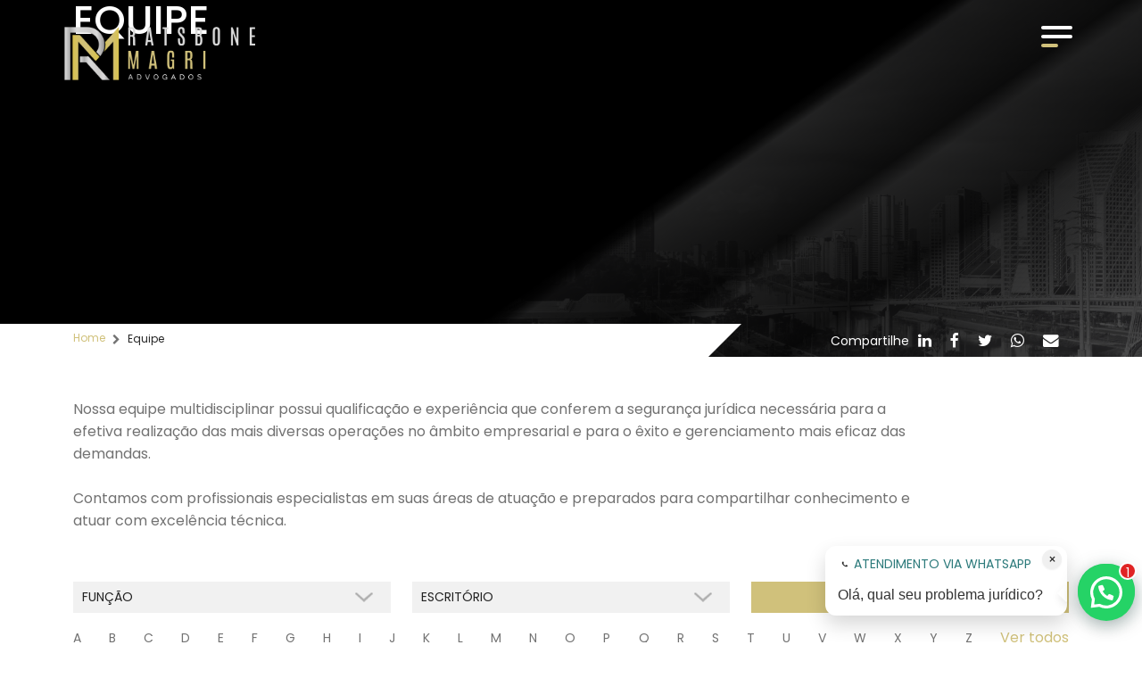

--- FILE ---
content_type: text/html; charset=UTF-8
request_url: http://ratsbonemagri.com.br/equipe?char=M
body_size: 10070
content:
<!DOCTYPE html>
<html lang="pt-br">

<meta http-equiv="content-type" content="text/html;charset=UTF-8" />
<link rel="stylesheet" href="/assets/css/style.css?id=e1f9bd7b32417ffa9dacd7e2e0159ae7?v=20260126125248">

<head>
    <!-- Google Tag Manager -->
    <script>(function(w,d,s,l,i){w[l]=w[l]||[];w[l].push({'gtm.start':
    new Date().getTime(),event:'gtm.js'});var f=d.getElementsByTagName(s)[0],
    j=d.createElement(s),dl=l!='dataLayer'?'&l='+l:'';j.async=true;j.src=
    'https://www.googletagmanager.com/gtm.js?id='+i+dl;f.parentNode.insertBefore(j,f);
    })(window,document,'script','dataLayer','GTM-53ZV8FDD');</script>
    <!-- End Google Tag Manager -->

    <link rel="preconnect" href="https://fonts.gstatic.com/" crossorigin>
        <title>RatsboneMagri Advogados</title>
    <meta name="description" content="Escritório de Advocacia Full Service">
    <meta name="keywords" content="Direito Empresarial,Advogado Empresarial,Advogado Contratos,Advogado Trabalhista,Advogado Societário,Advogado Tributário,Advogado Influenciador,Advogado Mercado de Capitais,Direito Trabalhista,Advogado Planejamento Patrimonial,Advogado Criminal,Advogado de Família">

    <meta charset="utf-8">
    <meta http-equiv="X-UA-Compatible" content="IE=edge">
    <meta name="viewport" content="width=device-width, initial-scale=1, maximum-scale=1">
    <link rel="shortcut icon" href="http://ratsbonemagri.com.br/assets/img/favicon.png">

<link href="https://fonts.googleapis.com/css2?family=Libre+Franklin:wght@100;200;300;400;500;600;700&amp;family=Rajdhani:wght@300;400;500;600;700&amp;display=swap" rel="stylesheet">

<link rel="stylesheet" href="http://ratsbonemagri.com.br/assets/css/style.css">
<link rel="stylesheet" href="/assets/css/style.css?id=e1f9bd7b32417ffa9dacd7e2e0159ae7?v=20260126125248">

<!-- Google Tag Manager -->
<script>(function(w,d,s,l,i){w[l]=w[l]||[];w[l].push({'gtm.start':
new Date().getTime(),event:'gtm.js'});var f=d.getElementsByTagName(s)[0],
j=d.createElement(s),dl=l!='dataLayer'?'&l='+l:'';j.async=true;j.src=
'https://www.googletagmanager.com/gtm.js?id='+i+dl;f.parentNode.insertBefore(j,f);
})(window,document,'script','dataLayer','GTM-5ZJM52S');</script>
<!-- End Google Tag Manager -->            <style>
        @font-face{font-family:WAmeIcons;src:url([data-uri]) format('woff')}
.whatsappme{
	position:fixed;
	z-index:1000;
	right:0px;
	bottom:20px;
	font-family:-apple-system,BlinkMacSystemFont,"Segoe UI",Roboto,Oxygen,Ubuntu,Cantarell,"Open Sans","Helvetica Neue",sans-serif;
	font-size:16px;
	line-height:1.625em;
	color:#262626;
	transform:scale3d(0,0,0);
	transition:transform .3s ease-in-out;user-select:none;
	-ms-user-select:none;
	-moz-user-select:none;
	-webkit-user-select:none
}
.whatsappme svg path{fill:currentColor!important}.whatsappme.whatsappme--show{transform:scale3d(1,1,1);transition:transform .5s cubic-bezier(.18,.89,.32,1.28)}
.whatsappme__button{
	display:-ms-flexbox;
	display:-webkit-flex;
	display:flex;
	position:absolute;
	z-index:2;
	bottom:8px;
	right:8px;
	height:60px;
	min-width:60px;
	max-width:95vw;
	background-color:#25d366;
	color:#fff;
	border-radius:30px;
	box-shadow:1px 6px 24px 0 rgba(7,94,84,.24);
	cursor:pointer;
	transition:background-color .2s linear;
	-webkit-tap-highlight-color:transparent
}
.whatsappme__button:hover{
	background-color:#128c7e;
	transition:background-color 1.5s linear
}
.whatsappme--dialog .whatsappme__button{background-color:#128c7e;transition:background-color .2s linear}
.whatsappme--dialog .whatsappme__button:hover{background-color:#075e54}
.whatsappme__button:active{background-color:#075e54;transition:none}
@supports (-webkit-overflow-scrolling:touch){
	.whatsappme--dialog .whatsappme__button{background-color:#34b7f1}
	.whatsappme--dialog .whatsappme__button:hover,.whatsappme__button:active{background-color:#228bb9}
}
.whatsappme__button svg{width:36px;height:36px;margin:12px 12px}
.whatsappme__button .whatsappme__button__send{margin:12px 11px 12px 13px}
.whatsappme__button__image{position:absolute;top:1px;right:1px;width:58px;height:58px;border-radius:50%;overflow:hidden;opacity:0}
.whatsappme__button__image img{display:block;width:100%;height:100%;object-fit:cover}
.whatsappme--show .whatsappme__button__image{animation:wame_image_loop 20s linear 5s infinite normal both}
.whatsappme--image .whatsappme__button__image{opacity:1;animation:none}
.whatsappme__button__sendtext{padding:0;max-width:0;font-weight:600;line-height:60px;white-space:nowrap;opacity:0;overflow:hidden;transition:none}
.whatsappme--dialog .whatsappme__button__sendtext{color: #FFFFFF;padding:0 4px 0 24px;max-width:200px;opacity:1;transition:max-width .2s linear,opacity .4s ease-out .2s}
.whatsappme__badge{position:absolute;top:-4px;right:-4px;width:20px;height:20px;border:none;border-radius:50%;background:#e82c0c;font-size:12px;font-weight:600;line-height:20px;text-align:center;box-shadow:none;opacity:0;pointer-events:none}
.whatsappme__badge.whatsappme__badge--in{animation:wame_badge_in .5s cubic-bezier(.27,.9,.41,1.28) 1 both}
.whatsappme__badge.whatsappme__badge--out{animation:wame_badge_out .4s cubic-bezier(.215,.61,.355,1) 1 both}
.whatsappme--dialog .whatsappme__button{box-shadow:0 1px 2px 0 rgba(0,0,0,.3)}
.whatsappme .whatsappme__button__send path{fill:none!important;stroke:#fff!important;animation:wame_plain 6s 0s ease-in-out infinite}
.whatsappme .whatsappme__button__send path.wame_chat{animation-name:wame_chat}
.whatsappme__tooltip{position:absolute;top:14px;right:76px;max-width:calc(100vw - 105px);height:32px;padding:0 14px;border:none;border-radius:16px;background:#fff;color:#075e54;line-height:31px;white-space:nowrap;box-shadow:0 1px 4px 0 rgba(0,0,0,.4);opacity:0}.whatsappme__tooltip::after{font:normal normal 400 20px/1em WAmeIcons;content:'\e900';position:absolute;top:6px;right:-12px;color:#fff;text-align:right;text-shadow:2px 1px 3px rgba(0,0,0,.4)}.whatsappme__tooltip div{overflow:hidden;text-overflow:ellipsis}.whatsappme--tooltip .whatsappme__tooltip{animation:wame_tootlip 20s linear 5s 1 normal both}.whatsappme--dialog .whatsappme__button__send,.whatsappme__button__open{display:block}.whatsappme--dialog .whatsappme__button__image,.whatsappme--dialog .whatsappme__button__open,.whatsappme--dialog .whatsappme__tooltip,.whatsappme__button__send{display:none}.whatsappme__box{position:absolute;bottom:0;right:0;z-index:1;width:calc(100vw - 40px);max-width:400px;min-height:280px;padding-bottom:60px;border-radius:32px;background:#ede4dd url(../img/background.webp) center repeat-y;background-size:100% auto;box-shadow:0 2px 6px 0 rgba(0,0,0,.5);overflow:hidden;transform:scale3d(0,0,0);opacity:0;transition:opacity .4s ease-out,transform 0s linear .3s}
/*
.nowebp .whatsappme__box{background-image:url(../img/background.png)}
*/
.whatsappme--dialog .whatsappme__box{opacity:1;transform:scale3d(1,1,1);transition:opacity .2s ease-out,transform 0s linear}
.whatsappme__header{float:none;display:block;position:static;width:100%;height:70px;padding:0 26px;margin:0;background-color:#2e8c7d;color:rgba(255,255,255,.5)}
.whatsappme__header svg{width:120px;height:100%}
.whatsappme__close{display:-ms-flexbox;display:-webkit-flex;display:flex;position:absolute;top:18px;right:24px;width:34px;height:34px;border-radius:50%;background:#000;color:#fff;text-align:center;opacity:.4;cursor:pointer;transition:opacity .3s ease-out;-webkit-tap-highlight-color:transparent}
.whatsappme__close:hover{opacity:.6}
.whatsappme__close svg{display:block;width:12px;height:12px;margin:auto}
.whatsappme__message{position:relative;min-height:80px;padding:20px 2px 20px 0;margin:34px 26px;border-radius:32px;background-color:#fff;color:#4a4a4a;box-shadow:0 1px 2px 0 rgba(0,0,0,.3)}
.whatsappme__message:before{content:'';display:block;position:absolute;bottom:30px;left:-18px;width:18px;height:18px;background-image:url([data-uri]);background-size:100%}
.whatsappme__message__wrap{max-height:calc(100vh - 270px);padding:0 20px 0 22px;overflow:auto}
.whatsappme__message__wrap::-webkit-scrollbar{width:5px;background:rgba(0,0,0,0)}
.whatsappme__message__wrap::-webkit-scrollbar-thumb{border-radius:3px;background:rgba(0,0,0,0)}
.whatsappme__message__wrap:hover::-webkit-scrollbar-thumb{background:rgba(0,0,0,.2)}
.whatsappme__message a{text-decoration:underline;color:#2e8c7d}
.whatsappme__copy{position:absolute;bottom:9px;left:28px;color:#2e8c7d;font-size:11px;letter-spacing:.2px;line-height:16px;opacity:.4;transition:opacity .25s}
.whatsappme__copy:hover{opacity:.8;transition:opacity .5s ease-out .5s}
.whatsappme__copy a,.whatsappme__copy a:active,.whatsappme__copy a:hover{color:inherit;text-decoration:none}
.whatsappme__copy svg{width:40px;height:10px;vertical-align:inherit}
.whatsappme--left{right:auto;left:20px}
.whatsappme--left .whatsappme__button{right:auto;left:8px;-ms-flex-direction:row-reverse;-webkit-flex-direction:row-reverse;flex-direction:row-reverse}
.whatsappme--left.whatsappme--dialog .whatsappme__button__sendtext{padding:0 24px 0 4px}.whatsappme--left .whatsappme__tooltip{right:auto;left:76px}
.whatsappme--left .whatsappme__tooltip::after{content:'\e901';left:-12px;right:auto;text-align:left;text-shadow:-2px 1px 3px rgba(0,0,0,.4)}
.whatsappme--left .whatsappme__box{right:auto;left:0}
.whatsappme--left .whatsappme__copy{left:auto;right:28px;text-align:right}[dir=rtl] .whatsappme__close{right:auto;left:24px}[dir=rtl] .whatsappme__message:before{left:auto;right:-18px;transform:rotateY(180deg)}[dir=rtl] .whatsappme__button{-ms-flex-direction:row-reverse;-webkit-flex-direction:row-reverse;flex-direction:row-reverse}[dir=rtl] .whatsappme--left .whatsappme__button{-ms-flex-direction:row;-webkit-flex-direction:row;flex-direction:row}@media (max-width:480px),(orientation:landscape) and (max-width:767px){.whatsappme{bottom:6px;right:6px}.whatsappme--left{right:auto;left:6px}.whatsappme__box{width:calc(100vw - 12px);min-height:0}.whatsappme__header{height:55px}.whatsappme__close{top:13px;width:28px;height:28px}.whatsappme__message{padding:16px 0;margin:15px 21px 20px;line-height:24px}.whatsappme__message__wrap{max-height:calc(100vh - 194px);padding:0 14px}}@media (max-width:360px){.whatsappme__copy{width:70px}}@keyframes wame_badge_in{from{opacity:0;transform:translateY(50px)}to{opacity:1;transform:translateY(0)}}@keyframes wame_badge_out{from{opacity:1;transform:translateY(0)}to{opacity:0;transform:translateY(-20px)}}@keyframes wame_plain{45%,5%{stroke-dashoffset:0}100%,50%{stroke-dashoffset:1096.67}}@keyframes wame_chat{50%{stroke-dashoffset:1019.22}55%,95%{stroke-dashoffset:0}}@keyframes wame_image_loop{0%{opacity:0}20%,3%{opacity:1}100%,23%{opacity:0}}@keyframes wame_tootlip{0%{opacity:0;transform:scaleY(0)}1%,20%{opacity:1;transform:scaleY(1)}100%,23%{opacity:0;transform:scaleY(1)}}

    </style>
</head>

<body class="index-page">
    <!-- Google Tag Manager (noscript) -->
    <noscript><iframe src="https://www.googletagmanager.com/ns.html?id=GTM-53ZV8FDD"
    height="0" width="0" style="display:none;visibility:hidden"></iframe></noscript>
    <!-- End Google Tag Manager (noscript) -->
    <div class="wrapper">
        <div id="app">
            <header class="header ">
                <div class="container content">
                    <div class="logo">
                        <a href="http://ratsbonemagri.com.br">
                            <img src="http://ratsbonemagri.com.br/assets/img/logo-banner.png" alt="Rastbone Magri Advogados" style="max-height: 60px;">
                        </a>
                    </div>
                    <span class="header-toggle">
                        <span></span>
                    </span>
                    <nav class="main-nav">
                        <ul>
                            <li><a href="http://ratsbonemagri.com.br/sobre"><span>o escritório</span></a></li>
                            <li><a href="http://ratsbonemagri.com.br/areas-atuacao"><span>áreas de atuação</span></a></li>
                            <li><a href="http://ratsbonemagri.com.br/equipe"><span>equipe</span></a></li>
                            <li><a href="http://ratsbonemagri.com.br/publicacoes"><span>mídia</span></a></li>
                            <li><a href="http://ratsbonemagri.com.br/trabalhe-conosco"><span>trabalhe conosco</span></a></li>
                            <li><a href="http://ratsbonemagri.com.br/contato"><span>contato</span></a></li>
                        </ul>
                    </nav>
                </div>
            </header>
            <div class="header-scroll">
                <div class="container header-scroll-inner">
                    <div class="logo">
                        <a href="http://ratsbonemagri.com.br">
                            <img src="http://ratsbonemagri.com.br/assets/img/logo-banner.png" alt="Rastbone Magri Advogados" style="max-height: 80px;">
                        </a>
                    </div>
                    <div class="header-toggle" data-js="toogle-top"><span></span></div>
                </div>
            </div>
                <div class="tarja" style="background: url(http://ratsbonemagri.com.br/assets/img/informacao_site17275409082023_2_.png) top no-repeat;">
        <div class="container breadcrumb_box d-lg-block">
            <div class="row">
                <div class="col-md-12">
                    <h1>Equipe</h1>
                    <nav aria-label="breadcrumb" class="nav_breadcrumb">
                        <div class="container">
                            <div class="row">
                                <div class="col-lg-8">
                                    <ol class="breadcrumb">
                                        <!-- <li class="breadcrumb-item">
                                            <i class="fa fa-map-marker text-tertiary"></i>
                                            Você está em 
                                        </li> -->
                                        <li class="breadcrumb-item"><a href="http://ratsbonemagri.com.br">Home</a></li>
                                        <li class="breadcrumb-item active"><span>Equipe</span></li>
                                    </ol>
                                </div>
                                <div class="col-lg-4 d-flex align-items-center share justify-content-end">
    <span class="mr-3 text-white">
        Compartilhe
    </span>
    <ul class="share-socials mb-0 p-0 nav justify-content-end"><li class="nav-item">
            <a href="javascript:void(0);" data-icon="linkedin" class="nav-link text-wite" onClick="newPopup('https://www.linkedin.com/shareArticle/?title=&url=http%3A%2F%2Fratsbonemagri.com.br%2Fequipe');">
                <i class="icon-active fa fa-linkedin text-active text-wite"></i>
            </a>
        </li><li class="nav-item">
            <a href="javascript:void(0);" data-icon="facebook" class="nav-link text-wite" onClick="newPopup('https://www.facebook.com/sharer.php?t=&u=http%3A%2F%2Fratsbonemagri.com.br%2Fequipe');">
                <i class="icon-active fa fa-facebook text-active text-wite"></i>
            </a>
        </li><li class="nav-item">
            <a href="javascript:void(0);" data-icon="twitter" class="nav-link text-wite" onClick="newPopup('https://twitter.com/share?url=http%3A%2F%2Fratsbonemagri.com.br%2Fequipe');">
                <i class="icon-active fa fa-twitter text-active text-wite"></i>
            </a>
        </li><li class="nav-item">
                             <a href="javascript:void(0);" onClick="newPopup('https://web.whatsapp.com/send?&text=http%3A%2F%2Fratsbonemagri.com.br%2Fequipe');" data-icon="whatsapp" class="nav-link text-wite">
                    <i class="icon-active fa fa-whatsapp text-active text-wite"></i>
                </a>
                    </li><li class="nav-item">
            <a href="mailto:?body=http%3A%2F%2Fratsbonemagri.com.br%2Fequipe" data-icon="email" class="nav-link text-wite" target="_blank">
                <i class="icon-active fa fa-envelope text-active text-wite"></i>
            </a>
        </li>
    </ul>
</div>                            </div>
                        </div>
                    </nav>
                </div>
                <div class="header-slogan col-md-6 text-right text-light"></div>
            </div>
        </div>
    </div>



    <section class="container">
        <div id class="row">
            <div class="col-lg-12">
                <div class="pt3">
                    <!-- <h1 class="box-title mb-0" data-aos="fade-right" data-aos-duration="2000">
                        Conheça Nossos Talentos
                    </h1> -->
                    <div class="main-article py-3">
                        <p>Nossa equipe multidisciplinar possui&nbsp;qualifica&ccedil;&atilde;o e experi&ecirc;ncia que conferem a seguran&ccedil;a jur&iacute;dica necess&aacute;ria para a efetiva realiza&ccedil;&atilde;o das mais diversas opera&ccedil;&otilde;es no &acirc;mbito empresarial e para o &ecirc;xito e gerenciamento mais eficaz das demandas.&nbsp;</p>
                        <p>&nbsp;</p>
                        <p>Contamos com profissionais especialistas em suas &aacute;reas de atua&ccedil;&atilde;o e preparados para compartilhar conhecimento e atuar com excel&ecirc;ncia t&eacute;cnica.</p>
                    </div>
                    <div class="filters-content pt2">
                        <form method="get" action="http://ratsbonemagri.com.br/equipe" class="row d-flex form-filtro">
                            <div class="col-4 mb-2">
                                <div class="form-group">
                                    <select name="funcao" title="Função" required>
                                        <option value="">FUNÇÃO</option>
                                                                                    <option value="socio-fundador"  >Sócio-Fundador</option>
                                                                                    <option value="socio"  >Sócio(a)</option>
                                                                                    <option value="advogado"  >Advogado(a) Associado(a)</option>
                                                                                    <option value="consultor"  >Consultor(a) Jurídico</option>
                                                                                    <option value="estagiario"  >Estagiário(a)</option>
                                                                                    <option value="Analista de Marketing"  >Analista de Marketing</option>
                                                                                    <option value="Relacionamento-com-cliente"  >Relacionamento com Cliente</option>
                                                                            </select>
                                </div>
                            </div>
                            <div class="col-4 mb-2">
                                <div class="form-group">
                                    <select name="escritorio" title="Escritório">
                                        <option value="" selected>ESCRITÓRIO</option>
                                        <option value="sao_paulo" >São Paulo</option>
                                    </select>
                                </div>
                            </div>
                            <div class="col-4 mb-2">
                                <button type="submit" class="form-btn btn-filtrar">Buscar</button>
                            </div>
                        </form>
                    </div>
                    <div class="filter-alphabet filtro-letra">
                                                    <a href="?char=A" class="btn-filtro-letra " for="letra-A">A</a>
                                                    <a href="?char=B" class="btn-filtro-letra " for="letra-A">B</a>
                                                    <a href="?char=C" class="btn-filtro-letra " for="letra-A">C</a>
                                                    <a href="?char=D" class="btn-filtro-letra " for="letra-A">D</a>
                                                    <a href="?char=E" class="btn-filtro-letra " for="letra-A">E</a>
                                                    <a href="?char=F" class="btn-filtro-letra " for="letra-A">F</a>
                                                    <a href="?char=G" class="btn-filtro-letra " for="letra-A">G</a>
                                                    <a href="?char=H" class="btn-filtro-letra " for="letra-A">H</a>
                                                    <a href="?char=I" class="btn-filtro-letra " for="letra-A">I</a>
                                                    <a href="?char=J" class="btn-filtro-letra " for="letra-A">J</a>
                                                    <a href="?char=K" class="btn-filtro-letra " for="letra-A">K</a>
                                                    <a href="?char=L" class="btn-filtro-letra " for="letra-A">L</a>
                                                    <a href="?char=M" class="btn-filtro-letra " for="letra-A">M</a>
                                                    <a href="?char=N" class="btn-filtro-letra " for="letra-A">N</a>
                                                    <a href="?char=O" class="btn-filtro-letra " for="letra-A">O</a>
                                                    <a href="?char=P" class="btn-filtro-letra " for="letra-A">P</a>
                                                    <a href="?char=Q" class="btn-filtro-letra " for="letra-A">Q</a>
                                                    <a href="?char=R" class="btn-filtro-letra " for="letra-A">R</a>
                                                    <a href="?char=S" class="btn-filtro-letra " for="letra-A">S</a>
                                                    <a href="?char=T" class="btn-filtro-letra " for="letra-A">T</a>
                                                    <a href="?char=U" class="btn-filtro-letra " for="letra-A">U</a>
                                                    <a href="?char=V" class="btn-filtro-letra " for="letra-A">V</a>
                                                    <a href="?char=W" class="btn-filtro-letra " for="letra-A">W</a>
                                                    <a href="?char=X" class="btn-filtro-letra " for="letra-A">X</a>
                                                    <a href="?char=Y" class="btn-filtro-letra " for="letra-A">Y</a>
                                                    <a href="?char=Z" class="btn-filtro-letra " for="letra-A">Z</a>
                                                <a href="http://ratsbonemagri.com.br/equipe" class="btn-filtro-letra active" for="letra">Ver todos</a>
                    </div>
                </div>
            </div>
        </div>
    </section>
    <section class="container pt-2 pb-5">
        <div class="content-section team-members-container">
            <div class="row area-registros" style="min-height: 300px;">

                                    <div class="col-6 col-md-4 col-lg-3">
                        <div class="team-member-box">
                            <div class="infos">
                                <div class="image">
                                    <figure class="bg-cover bg-p100 no-margin">
                                                                                    <img src="http://ratsbonemagri.com.br/storage/app/public/users/perfil-equipe-mariana-santos-2_181236.png" alt="Mariana Leocadio Santos" class="mt-download" style="display: none;">
                                                                            </figure>
                                </div>
                                <div class="member-infos-hover">
                                    <ul>
                                        <li>
                                            <a href="http://ratsbonemagri.com.br/equipe/mariana-leocadio" title="Veja mais">
                                                <i class="fa fa-search-plus"></i>
                                            </a>
                                        </li>
                                                                                <li>
                                            <a href="mailto:atendimento@ratsbonemagri.com.br" target="_blank" title="E-mail">
                                                <i class="fa fa-envelope-o"></i>
                                            </a>
                                        </li>
                                    </ul>
                                </div>
                            </div>
                            <div class="name-title">
                                <a href="http://ratsbonemagri.com.br/equipe/mariana-leocadio">
                                    <p class="name">Mariana Leocadio Santos</p>
                                                                            <p class="title">Relacionamento com Cliente</p>
                                                                    </a>
                            </div>
                        </div>
                    </div>
                


            </div>
        </div>
    </section>
        </div>
        <footer class="footer section " id="footer">    
    <div class="footer-bottom">
        <div class="container-xxl ">
            <div class="row">
                <div class="col-6 order-2 col-md-3 order-md-1 d-flex align-items-center">
                    <div class="social-link">
                        <ul class="px-2">
                                                        <li class="facebook">
                                <a href="https://www.facebook.com/ratsbonemagri" target="_blank"><i class="fa fa-facebook"></i></a>
                            </li>
                            
                                                        <li class="instagram">
                                <a href="https://www.instagram.com/ratsbonemagri/" target="_blank"><i class="fa fa-instagram"></i></a>
                            </li>
                            
                            
                                                        <li class="linkedin">
                                <a href="https://www.linkedin.com/company/ratsbonemagri/" target="_blank"><i class="fa fa-linkedin"></i></a>
                            </li>
                            
                            
                            
                        </ul>
                    </div>
                </div>
                <div class="col-12 order-1 col-md-5 order-md-2 position-relative">
                                            <div class="row">
                            <div class="col-12 center-center">
                                <div class="">
                                    <div class="footer-address-group show" data-js="footer-address-1">
                                        <div class="address d-flex pt-3 pb-1">
                                            <div class="d-block text-soft">
                                                <span>São Paulo</span>
                                                                                                    <br><p>Avenida Moaci, 525, 5º Andar - Planalto Paulista</p>
                                                                                            </div>
                                        </div>
                                    </div>
                                    <ul class="ico-contact simple-countries">
                                        <li>
                                            <a href="javascript:void(0)" class="ico-contact-brazil active" data-js-for="footer-address-1">Brasil</a>
                                        </li>
                                        <li>
                                            <a href="javascript:void(0)" class="ico-contact-brazil-mobile active" data-js-for="footer-address-1">Brasil</a>
                                        </li>
                                    </ul>
                                </div>
                            </div>
                        </div>
                    
                </div>
                <div class="col-12 order-3 col-md-4 align-items-center">
                    <div class="row">
                        <div class="col-12 center-center">
                            <div class="sign">
                                <img src="http://ratsbonemagri.com.br/assets/img/logo-letters.png" alt="Thiago Rastbone">
                                <div class="text">
                                                                            © 2025 RatsboneMagri Advogados. Todos os direitos reservados.
                                                                        <br>
                                    <a href="http://ratsbonemagri.com.br/termos-privacidade">Política de Privacidade</a>
                                </div>
                            </div>
                        </div>
                        
                    </div>
                </div>
            </div>
        </div>
    </div>
    <a class="to-top" href="javascript:void(0)"></a>
</footer>


<div class="whatsappme whatsappme--right whatsappme--show">
    <div class="whatsappme__button">
        <a href="https://web.whatsapp.com/send?phone=+5511941684755&amp;text=Olá, gostaria de maiores informações" target="_blank" class="text-white">
            <svg class="whatsappme__button__open" viewBox="0 0 24 24" style="display:block">
                <path fill="#fff" d="M3.516 3.516c4.686-4.686 12.284-4.686 16.97 0 4.686 4.686 4.686 12.283 0 16.97a12.004 12.004 0 01-13.754 2.299l-5.814.735a.392.392 0 01-.438-.44l.748-5.788A12.002 12.002 0 013.517 3.517zm3.61 17.043l.3.158a9.846 9.846 0 0011.534-1.758c3.843-3.843 3.843-10.074 0-13.918-3.843-3.843-10.075-3.843-13.918 0a9.846 9.846 0 00-1.747 11.554l.16.303-.51 3.942a.196.196 0 00.219.22l3.961-.501zm6.534-7.003l-.933 1.164a9.843 9.843 0 01-3.497-3.495l1.166-.933a.792.792 0 00.23-.94L9.561 6.96a.793.793 0 00-.924-.445 1291.6 1291.6 0 00-2.023.524.797.797 0 00-.588.88 11.754 11.754 0 0010.005 10.005.797.797 0 00.88-.587l.525-2.023a.793.793 0 00-.445-.923L14.6 13.327a.792.792 0 00-.94.23z"></path>
            </svg>
            <span class="wa-badge">1</span>
        </a>
    </div>

  <div class="whatsappme__bubble" id="whatsappme-bubble">
  <div class="wa-header">
    <span class="wa-ico" aria-hidden="true">
      <svg viewBox="0 0 32 32" width="18" height="18">
        <path fill="#25D366" d="M19.11 17.28c-.28-.14-1.62-.8-1.87-.9-.25-.09-.43-.14-.62.14-.18.28-.71.9-.87 1.08-.16.18-.32.2-.6.07-.28-.14-1.18-.43-2.24-1.38-.83-.74-1.39-1.65-1.55-1.93-.16-.28-.02-.43.12-.57.12-.12.28-.32.42-.48.14-.16.18-.28.28-.46.09-.18.05-.34-.02-.48-.07-.14-.62-1.49-.85-2.05-.22-.53-.43-.46-.62-.46h-.53c-.18 0-.46.07-.71.34-.25.28-.96.94-.96 2.28s.99 2.64 1.13 2.82c.14.18 1.95 2.98 4.73 4.06.66.28 1.17.45 1.57.57.66.21 1.26.18 1.73.11.53-.08 1.62-.66 1.86-1.3.23-.64.23-1.19.16-1.3-.07-.11-.25-.18-.53-.32z"/>
      </svg>
    </span>
    <span class="wa-title">ATENDIMENTO VIA WHATSAPP</span>

    <!-- botão fechar -->
    <button class="wa-close-btn" type="button" aria-label="Fechar atendimento">×</button>
  </div>

  <div class="wa-msg">Olá, qual seu problema jurídico?</div>
  <span class="wa-tail"></span>
</div>

</div>

    </div>

    <script src="/assets/js/app.js?id=b83ceb98d00a90d756360cc3d2de06ab"></script>
    
        <script async src="https://www.googletagmanager.com/gtag/js?id=G-ZCJL592PW0"></script>
    <script>
          window.dataLayer = window.dataLayer || [];
          function gtag(){dataLayer.push(arguments);}
          gtag('js', new Date());
    
          gtag('config', 'G-ZCJL592PW0');
    </script>

    <script async src="https://www.googletagmanager.com/gtag/js?id=AW-10801075750"></script>
    <script>
          window.dataLayer = window.dataLayer || [];
          function gtag(){dataLayer.push(arguments);}
          gtag('js', new Date());
          gtag('config', 'AW-10801075750');
        </script>
    
    <noscript><iframe src="https://www.googletagmanager.com/ns.html?id=GTM-5ZJM52S"
        height="0" width="0" style="display:none;visibility:hidden"></iframe>
    </noscript>
</body>

<script  type="text/javascript">
    function newPopup(url){
    varWindow = window.open (
    url,
    'pagina',
    "width=360, height=255, top=100, left=110, scrollbars=no " );
    }
    </script>
</html>

--- FILE ---
content_type: text/css
request_url: http://ratsbonemagri.com.br/assets/css/style.css?id=e1f9bd7b32417ffa9dacd7e2e0159ae7?v=20260126125248
body_size: 102219
content:
@import url(https://fonts.googleapis.com/css2?family=Poppins:ital,wght@0,100;0,200;0,300;0,400;0,500;0,700;0,800;1,100;1,200&display=swap);
[data-aos][data-aos][data-aos-duration="50"],body[data-aos-duration="50"] [data-aos]{transition-duration:50ms}[data-aos][data-aos][data-aos-delay="50"],body[data-aos-delay="50"] [data-aos]{transition-delay:0}[data-aos][data-aos][data-aos-delay="50"].aos-animate,body[data-aos-delay="50"] [data-aos].aos-animate{transition-delay:50ms}[data-aos][data-aos][data-aos-duration="100"],body[data-aos-duration="100"] [data-aos]{transition-duration:.1s}[data-aos][data-aos][data-aos-delay="100"],body[data-aos-delay="100"] [data-aos]{transition-delay:0}[data-aos][data-aos][data-aos-delay="100"].aos-animate,body[data-aos-delay="100"] [data-aos].aos-animate{transition-delay:.1s}[data-aos][data-aos][data-aos-duration="150"],body[data-aos-duration="150"] [data-aos]{transition-duration:.15s}[data-aos][data-aos][data-aos-delay="150"],body[data-aos-delay="150"] [data-aos]{transition-delay:0}[data-aos][data-aos][data-aos-delay="150"].aos-animate,body[data-aos-delay="150"] [data-aos].aos-animate{transition-delay:.15s}[data-aos][data-aos][data-aos-duration="200"],body[data-aos-duration="200"] [data-aos]{transition-duration:.2s}[data-aos][data-aos][data-aos-delay="200"],body[data-aos-delay="200"] [data-aos]{transition-delay:0}[data-aos][data-aos][data-aos-delay="200"].aos-animate,body[data-aos-delay="200"] [data-aos].aos-animate{transition-delay:.2s}[data-aos][data-aos][data-aos-duration="250"],body[data-aos-duration="250"] [data-aos]{transition-duration:.25s}[data-aos][data-aos][data-aos-delay="250"],body[data-aos-delay="250"] [data-aos]{transition-delay:0}[data-aos][data-aos][data-aos-delay="250"].aos-animate,body[data-aos-delay="250"] [data-aos].aos-animate{transition-delay:.25s}[data-aos][data-aos][data-aos-duration="300"],body[data-aos-duration="300"] [data-aos]{transition-duration:.3s}[data-aos][data-aos][data-aos-delay="300"],body[data-aos-delay="300"] [data-aos]{transition-delay:0}[data-aos][data-aos][data-aos-delay="300"].aos-animate,body[data-aos-delay="300"] [data-aos].aos-animate{transition-delay:.3s}[data-aos][data-aos][data-aos-duration="350"],body[data-aos-duration="350"] [data-aos]{transition-duration:.35s}[data-aos][data-aos][data-aos-delay="350"],body[data-aos-delay="350"] [data-aos]{transition-delay:0}[data-aos][data-aos][data-aos-delay="350"].aos-animate,body[data-aos-delay="350"] [data-aos].aos-animate{transition-delay:.35s}[data-aos][data-aos][data-aos-duration="400"],body[data-aos-duration="400"] [data-aos]{transition-duration:.4s}[data-aos][data-aos][data-aos-delay="400"],body[data-aos-delay="400"] [data-aos]{transition-delay:0}[data-aos][data-aos][data-aos-delay="400"].aos-animate,body[data-aos-delay="400"] [data-aos].aos-animate{transition-delay:.4s}[data-aos][data-aos][data-aos-duration="450"],body[data-aos-duration="450"] [data-aos]{transition-duration:.45s}[data-aos][data-aos][data-aos-delay="450"],body[data-aos-delay="450"] [data-aos]{transition-delay:0}[data-aos][data-aos][data-aos-delay="450"].aos-animate,body[data-aos-delay="450"] [data-aos].aos-animate{transition-delay:.45s}[data-aos][data-aos][data-aos-duration="500"],body[data-aos-duration="500"] [data-aos]{transition-duration:.5s}[data-aos][data-aos][data-aos-delay="500"],body[data-aos-delay="500"] [data-aos]{transition-delay:0}[data-aos][data-aos][data-aos-delay="500"].aos-animate,body[data-aos-delay="500"] [data-aos].aos-animate{transition-delay:.5s}[data-aos][data-aos][data-aos-duration="550"],body[data-aos-duration="550"] [data-aos]{transition-duration:.55s}[data-aos][data-aos][data-aos-delay="550"],body[data-aos-delay="550"] [data-aos]{transition-delay:0}[data-aos][data-aos][data-aos-delay="550"].aos-animate,body[data-aos-delay="550"] [data-aos].aos-animate{transition-delay:.55s}[data-aos][data-aos][data-aos-duration="600"],body[data-aos-duration="600"] [data-aos]{transition-duration:.6s}[data-aos][data-aos][data-aos-delay="600"],body[data-aos-delay="600"] [data-aos]{transition-delay:0}[data-aos][data-aos][data-aos-delay="600"].aos-animate,body[data-aos-delay="600"] [data-aos].aos-animate{transition-delay:.6s}[data-aos][data-aos][data-aos-duration="650"],body[data-aos-duration="650"] [data-aos]{transition-duration:.65s}[data-aos][data-aos][data-aos-delay="650"],body[data-aos-delay="650"] [data-aos]{transition-delay:0}[data-aos][data-aos][data-aos-delay="650"].aos-animate,body[data-aos-delay="650"] [data-aos].aos-animate{transition-delay:.65s}[data-aos][data-aos][data-aos-duration="700"],body[data-aos-duration="700"] [data-aos]{transition-duration:.7s}[data-aos][data-aos][data-aos-delay="700"],body[data-aos-delay="700"] [data-aos]{transition-delay:0}[data-aos][data-aos][data-aos-delay="700"].aos-animate,body[data-aos-delay="700"] [data-aos].aos-animate{transition-delay:.7s}[data-aos][data-aos][data-aos-duration="750"],body[data-aos-duration="750"] [data-aos]{transition-duration:.75s}[data-aos][data-aos][data-aos-delay="750"],body[data-aos-delay="750"] [data-aos]{transition-delay:0}[data-aos][data-aos][data-aos-delay="750"].aos-animate,body[data-aos-delay="750"] [data-aos].aos-animate{transition-delay:.75s}[data-aos][data-aos][data-aos-duration="800"],body[data-aos-duration="800"] [data-aos]{transition-duration:.8s}[data-aos][data-aos][data-aos-delay="800"],body[data-aos-delay="800"] [data-aos]{transition-delay:0}[data-aos][data-aos][data-aos-delay="800"].aos-animate,body[data-aos-delay="800"] [data-aos].aos-animate{transition-delay:.8s}[data-aos][data-aos][data-aos-duration="850"],body[data-aos-duration="850"] [data-aos]{transition-duration:.85s}[data-aos][data-aos][data-aos-delay="850"],body[data-aos-delay="850"] [data-aos]{transition-delay:0}[data-aos][data-aos][data-aos-delay="850"].aos-animate,body[data-aos-delay="850"] [data-aos].aos-animate{transition-delay:.85s}[data-aos][data-aos][data-aos-duration="900"],body[data-aos-duration="900"] [data-aos]{transition-duration:.9s}[data-aos][data-aos][data-aos-delay="900"],body[data-aos-delay="900"] [data-aos]{transition-delay:0}[data-aos][data-aos][data-aos-delay="900"].aos-animate,body[data-aos-delay="900"] [data-aos].aos-animate{transition-delay:.9s}[data-aos][data-aos][data-aos-duration="950"],body[data-aos-duration="950"] [data-aos]{transition-duration:.95s}[data-aos][data-aos][data-aos-delay="950"],body[data-aos-delay="950"] [data-aos]{transition-delay:0}[data-aos][data-aos][data-aos-delay="950"].aos-animate,body[data-aos-delay="950"] [data-aos].aos-animate{transition-delay:.95s}[data-aos][data-aos][data-aos-duration="1000"],body[data-aos-duration="1000"] [data-aos]{transition-duration:1s}[data-aos][data-aos][data-aos-delay="1000"],body[data-aos-delay="1000"] [data-aos]{transition-delay:0}[data-aos][data-aos][data-aos-delay="1000"].aos-animate,body[data-aos-delay="1000"] [data-aos].aos-animate{transition-delay:1s}[data-aos][data-aos][data-aos-duration="1050"],body[data-aos-duration="1050"] [data-aos]{transition-duration:1.05s}[data-aos][data-aos][data-aos-delay="1050"],body[data-aos-delay="1050"] [data-aos]{transition-delay:0}[data-aos][data-aos][data-aos-delay="1050"].aos-animate,body[data-aos-delay="1050"] [data-aos].aos-animate{transition-delay:1.05s}[data-aos][data-aos][data-aos-duration="1100"],body[data-aos-duration="1100"] [data-aos]{transition-duration:1.1s}[data-aos][data-aos][data-aos-delay="1100"],body[data-aos-delay="1100"] [data-aos]{transition-delay:0}[data-aos][data-aos][data-aos-delay="1100"].aos-animate,body[data-aos-delay="1100"] [data-aos].aos-animate{transition-delay:1.1s}[data-aos][data-aos][data-aos-duration="1150"],body[data-aos-duration="1150"] [data-aos]{transition-duration:1.15s}[data-aos][data-aos][data-aos-delay="1150"],body[data-aos-delay="1150"] [data-aos]{transition-delay:0}[data-aos][data-aos][data-aos-delay="1150"].aos-animate,body[data-aos-delay="1150"] [data-aos].aos-animate{transition-delay:1.15s}[data-aos][data-aos][data-aos-duration="1200"],body[data-aos-duration="1200"] [data-aos]{transition-duration:1.2s}[data-aos][data-aos][data-aos-delay="1200"],body[data-aos-delay="1200"] [data-aos]{transition-delay:0}[data-aos][data-aos][data-aos-delay="1200"].aos-animate,body[data-aos-delay="1200"] [data-aos].aos-animate{transition-delay:1.2s}[data-aos][data-aos][data-aos-duration="1250"],body[data-aos-duration="1250"] [data-aos]{transition-duration:1.25s}[data-aos][data-aos][data-aos-delay="1250"],body[data-aos-delay="1250"] [data-aos]{transition-delay:0}[data-aos][data-aos][data-aos-delay="1250"].aos-animate,body[data-aos-delay="1250"] [data-aos].aos-animate{transition-delay:1.25s}[data-aos][data-aos][data-aos-duration="1300"],body[data-aos-duration="1300"] [data-aos]{transition-duration:1.3s}[data-aos][data-aos][data-aos-delay="1300"],body[data-aos-delay="1300"] [data-aos]{transition-delay:0}[data-aos][data-aos][data-aos-delay="1300"].aos-animate,body[data-aos-delay="1300"] [data-aos].aos-animate{transition-delay:1.3s}[data-aos][data-aos][data-aos-duration="1350"],body[data-aos-duration="1350"] [data-aos]{transition-duration:1.35s}[data-aos][data-aos][data-aos-delay="1350"],body[data-aos-delay="1350"] [data-aos]{transition-delay:0}[data-aos][data-aos][data-aos-delay="1350"].aos-animate,body[data-aos-delay="1350"] [data-aos].aos-animate{transition-delay:1.35s}[data-aos][data-aos][data-aos-duration="1400"],body[data-aos-duration="1400"] [data-aos]{transition-duration:1.4s}[data-aos][data-aos][data-aos-delay="1400"],body[data-aos-delay="1400"] [data-aos]{transition-delay:0}[data-aos][data-aos][data-aos-delay="1400"].aos-animate,body[data-aos-delay="1400"] [data-aos].aos-animate{transition-delay:1.4s}[data-aos][data-aos][data-aos-duration="1450"],body[data-aos-duration="1450"] [data-aos]{transition-duration:1.45s}[data-aos][data-aos][data-aos-delay="1450"],body[data-aos-delay="1450"] [data-aos]{transition-delay:0}[data-aos][data-aos][data-aos-delay="1450"].aos-animate,body[data-aos-delay="1450"] [data-aos].aos-animate{transition-delay:1.45s}[data-aos][data-aos][data-aos-duration="1500"],body[data-aos-duration="1500"] [data-aos]{transition-duration:1.5s}[data-aos][data-aos][data-aos-delay="1500"],body[data-aos-delay="1500"] [data-aos]{transition-delay:0}[data-aos][data-aos][data-aos-delay="1500"].aos-animate,body[data-aos-delay="1500"] [data-aos].aos-animate{transition-delay:1.5s}[data-aos][data-aos][data-aos-duration="1550"],body[data-aos-duration="1550"] [data-aos]{transition-duration:1.55s}[data-aos][data-aos][data-aos-delay="1550"],body[data-aos-delay="1550"] [data-aos]{transition-delay:0}[data-aos][data-aos][data-aos-delay="1550"].aos-animate,body[data-aos-delay="1550"] [data-aos].aos-animate{transition-delay:1.55s}[data-aos][data-aos][data-aos-duration="1600"],body[data-aos-duration="1600"] [data-aos]{transition-duration:1.6s}[data-aos][data-aos][data-aos-delay="1600"],body[data-aos-delay="1600"] [data-aos]{transition-delay:0}[data-aos][data-aos][data-aos-delay="1600"].aos-animate,body[data-aos-delay="1600"] [data-aos].aos-animate{transition-delay:1.6s}[data-aos][data-aos][data-aos-duration="1650"],body[data-aos-duration="1650"] [data-aos]{transition-duration:1.65s}[data-aos][data-aos][data-aos-delay="1650"],body[data-aos-delay="1650"] [data-aos]{transition-delay:0}[data-aos][data-aos][data-aos-delay="1650"].aos-animate,body[data-aos-delay="1650"] [data-aos].aos-animate{transition-delay:1.65s}[data-aos][data-aos][data-aos-duration="1700"],body[data-aos-duration="1700"] [data-aos]{transition-duration:1.7s}[data-aos][data-aos][data-aos-delay="1700"],body[data-aos-delay="1700"] [data-aos]{transition-delay:0}[data-aos][data-aos][data-aos-delay="1700"].aos-animate,body[data-aos-delay="1700"] [data-aos].aos-animate{transition-delay:1.7s}[data-aos][data-aos][data-aos-duration="1750"],body[data-aos-duration="1750"] [data-aos]{transition-duration:1.75s}[data-aos][data-aos][data-aos-delay="1750"],body[data-aos-delay="1750"] [data-aos]{transition-delay:0}[data-aos][data-aos][data-aos-delay="1750"].aos-animate,body[data-aos-delay="1750"] [data-aos].aos-animate{transition-delay:1.75s}[data-aos][data-aos][data-aos-duration="1800"],body[data-aos-duration="1800"] [data-aos]{transition-duration:1.8s}[data-aos][data-aos][data-aos-delay="1800"],body[data-aos-delay="1800"] [data-aos]{transition-delay:0}[data-aos][data-aos][data-aos-delay="1800"].aos-animate,body[data-aos-delay="1800"] [data-aos].aos-animate{transition-delay:1.8s}[data-aos][data-aos][data-aos-duration="1850"],body[data-aos-duration="1850"] [data-aos]{transition-duration:1.85s}[data-aos][data-aos][data-aos-delay="1850"],body[data-aos-delay="1850"] [data-aos]{transition-delay:0}[data-aos][data-aos][data-aos-delay="1850"].aos-animate,body[data-aos-delay="1850"] [data-aos].aos-animate{transition-delay:1.85s}[data-aos][data-aos][data-aos-duration="1900"],body[data-aos-duration="1900"] [data-aos]{transition-duration:1.9s}[data-aos][data-aos][data-aos-delay="1900"],body[data-aos-delay="1900"] [data-aos]{transition-delay:0}[data-aos][data-aos][data-aos-delay="1900"].aos-animate,body[data-aos-delay="1900"] [data-aos].aos-animate{transition-delay:1.9s}[data-aos][data-aos][data-aos-duration="1950"],body[data-aos-duration="1950"] [data-aos]{transition-duration:1.95s}[data-aos][data-aos][data-aos-delay="1950"],body[data-aos-delay="1950"] [data-aos]{transition-delay:0}[data-aos][data-aos][data-aos-delay="1950"].aos-animate,body[data-aos-delay="1950"] [data-aos].aos-animate{transition-delay:1.95s}[data-aos][data-aos][data-aos-duration="2000"],body[data-aos-duration="2000"] [data-aos]{transition-duration:2s}[data-aos][data-aos][data-aos-delay="2000"],body[data-aos-delay="2000"] [data-aos]{transition-delay:0}[data-aos][data-aos][data-aos-delay="2000"].aos-animate,body[data-aos-delay="2000"] [data-aos].aos-animate{transition-delay:2s}[data-aos][data-aos][data-aos-duration="2050"],body[data-aos-duration="2050"] [data-aos]{transition-duration:2.05s}[data-aos][data-aos][data-aos-delay="2050"],body[data-aos-delay="2050"] [data-aos]{transition-delay:0}[data-aos][data-aos][data-aos-delay="2050"].aos-animate,body[data-aos-delay="2050"] [data-aos].aos-animate{transition-delay:2.05s}[data-aos][data-aos][data-aos-duration="2100"],body[data-aos-duration="2100"] [data-aos]{transition-duration:2.1s}[data-aos][data-aos][data-aos-delay="2100"],body[data-aos-delay="2100"] [data-aos]{transition-delay:0}[data-aos][data-aos][data-aos-delay="2100"].aos-animate,body[data-aos-delay="2100"] [data-aos].aos-animate{transition-delay:2.1s}[data-aos][data-aos][data-aos-duration="2150"],body[data-aos-duration="2150"] [data-aos]{transition-duration:2.15s}[data-aos][data-aos][data-aos-delay="2150"],body[data-aos-delay="2150"] [data-aos]{transition-delay:0}[data-aos][data-aos][data-aos-delay="2150"].aos-animate,body[data-aos-delay="2150"] [data-aos].aos-animate{transition-delay:2.15s}[data-aos][data-aos][data-aos-duration="2200"],body[data-aos-duration="2200"] [data-aos]{transition-duration:2.2s}[data-aos][data-aos][data-aos-delay="2200"],body[data-aos-delay="2200"] [data-aos]{transition-delay:0}[data-aos][data-aos][data-aos-delay="2200"].aos-animate,body[data-aos-delay="2200"] [data-aos].aos-animate{transition-delay:2.2s}[data-aos][data-aos][data-aos-duration="2250"],body[data-aos-duration="2250"] [data-aos]{transition-duration:2.25s}[data-aos][data-aos][data-aos-delay="2250"],body[data-aos-delay="2250"] [data-aos]{transition-delay:0}[data-aos][data-aos][data-aos-delay="2250"].aos-animate,body[data-aos-delay="2250"] [data-aos].aos-animate{transition-delay:2.25s}[data-aos][data-aos][data-aos-duration="2300"],body[data-aos-duration="2300"] [data-aos]{transition-duration:2.3s}[data-aos][data-aos][data-aos-delay="2300"],body[data-aos-delay="2300"] [data-aos]{transition-delay:0}[data-aos][data-aos][data-aos-delay="2300"].aos-animate,body[data-aos-delay="2300"] [data-aos].aos-animate{transition-delay:2.3s}[data-aos][data-aos][data-aos-duration="2350"],body[data-aos-duration="2350"] [data-aos]{transition-duration:2.35s}[data-aos][data-aos][data-aos-delay="2350"],body[data-aos-delay="2350"] [data-aos]{transition-delay:0}[data-aos][data-aos][data-aos-delay="2350"].aos-animate,body[data-aos-delay="2350"] [data-aos].aos-animate{transition-delay:2.35s}[data-aos][data-aos][data-aos-duration="2400"],body[data-aos-duration="2400"] [data-aos]{transition-duration:2.4s}[data-aos][data-aos][data-aos-delay="2400"],body[data-aos-delay="2400"] [data-aos]{transition-delay:0}[data-aos][data-aos][data-aos-delay="2400"].aos-animate,body[data-aos-delay="2400"] [data-aos].aos-animate{transition-delay:2.4s}[data-aos][data-aos][data-aos-duration="2450"],body[data-aos-duration="2450"] [data-aos]{transition-duration:2.45s}[data-aos][data-aos][data-aos-delay="2450"],body[data-aos-delay="2450"] [data-aos]{transition-delay:0}[data-aos][data-aos][data-aos-delay="2450"].aos-animate,body[data-aos-delay="2450"] [data-aos].aos-animate{transition-delay:2.45s}[data-aos][data-aos][data-aos-duration="2500"],body[data-aos-duration="2500"] [data-aos]{transition-duration:2.5s}[data-aos][data-aos][data-aos-delay="2500"],body[data-aos-delay="2500"] [data-aos]{transition-delay:0}[data-aos][data-aos][data-aos-delay="2500"].aos-animate,body[data-aos-delay="2500"] [data-aos].aos-animate{transition-delay:2.5s}[data-aos][data-aos][data-aos-duration="2550"],body[data-aos-duration="2550"] [data-aos]{transition-duration:2.55s}[data-aos][data-aos][data-aos-delay="2550"],body[data-aos-delay="2550"] [data-aos]{transition-delay:0}[data-aos][data-aos][data-aos-delay="2550"].aos-animate,body[data-aos-delay="2550"] [data-aos].aos-animate{transition-delay:2.55s}[data-aos][data-aos][data-aos-duration="2600"],body[data-aos-duration="2600"] [data-aos]{transition-duration:2.6s}[data-aos][data-aos][data-aos-delay="2600"],body[data-aos-delay="2600"] [data-aos]{transition-delay:0}[data-aos][data-aos][data-aos-delay="2600"].aos-animate,body[data-aos-delay="2600"] [data-aos].aos-animate{transition-delay:2.6s}[data-aos][data-aos][data-aos-duration="2650"],body[data-aos-duration="2650"] [data-aos]{transition-duration:2.65s}[data-aos][data-aos][data-aos-delay="2650"],body[data-aos-delay="2650"] [data-aos]{transition-delay:0}[data-aos][data-aos][data-aos-delay="2650"].aos-animate,body[data-aos-delay="2650"] [data-aos].aos-animate{transition-delay:2.65s}[data-aos][data-aos][data-aos-duration="2700"],body[data-aos-duration="2700"] [data-aos]{transition-duration:2.7s}[data-aos][data-aos][data-aos-delay="2700"],body[data-aos-delay="2700"] [data-aos]{transition-delay:0}[data-aos][data-aos][data-aos-delay="2700"].aos-animate,body[data-aos-delay="2700"] [data-aos].aos-animate{transition-delay:2.7s}[data-aos][data-aos][data-aos-duration="2750"],body[data-aos-duration="2750"] [data-aos]{transition-duration:2.75s}[data-aos][data-aos][data-aos-delay="2750"],body[data-aos-delay="2750"] [data-aos]{transition-delay:0}[data-aos][data-aos][data-aos-delay="2750"].aos-animate,body[data-aos-delay="2750"] [data-aos].aos-animate{transition-delay:2.75s}[data-aos][data-aos][data-aos-duration="2800"],body[data-aos-duration="2800"] [data-aos]{transition-duration:2.8s}[data-aos][data-aos][data-aos-delay="2800"],body[data-aos-delay="2800"] [data-aos]{transition-delay:0}[data-aos][data-aos][data-aos-delay="2800"].aos-animate,body[data-aos-delay="2800"] [data-aos].aos-animate{transition-delay:2.8s}[data-aos][data-aos][data-aos-duration="2850"],body[data-aos-duration="2850"] [data-aos]{transition-duration:2.85s}[data-aos][data-aos][data-aos-delay="2850"],body[data-aos-delay="2850"] [data-aos]{transition-delay:0}[data-aos][data-aos][data-aos-delay="2850"].aos-animate,body[data-aos-delay="2850"] [data-aos].aos-animate{transition-delay:2.85s}[data-aos][data-aos][data-aos-duration="2900"],body[data-aos-duration="2900"] [data-aos]{transition-duration:2.9s}[data-aos][data-aos][data-aos-delay="2900"],body[data-aos-delay="2900"] [data-aos]{transition-delay:0}[data-aos][data-aos][data-aos-delay="2900"].aos-animate,body[data-aos-delay="2900"] [data-aos].aos-animate{transition-delay:2.9s}[data-aos][data-aos][data-aos-duration="2950"],body[data-aos-duration="2950"] [data-aos]{transition-duration:2.95s}[data-aos][data-aos][data-aos-delay="2950"],body[data-aos-delay="2950"] [data-aos]{transition-delay:0}[data-aos][data-aos][data-aos-delay="2950"].aos-animate,body[data-aos-delay="2950"] [data-aos].aos-animate{transition-delay:2.95s}[data-aos][data-aos][data-aos-duration="3000"],body[data-aos-duration="3000"] [data-aos]{transition-duration:3s}[data-aos][data-aos][data-aos-delay="3000"],body[data-aos-delay="3000"] [data-aos]{transition-delay:0}[data-aos][data-aos][data-aos-delay="3000"].aos-animate,body[data-aos-delay="3000"] [data-aos].aos-animate{transition-delay:3s}[data-aos][data-aos][data-aos-easing=linear],body[data-aos-easing=linear] [data-aos]{transition-timing-function:cubic-bezier(.25,.25,.75,.75)}[data-aos][data-aos][data-aos-easing=ease],body[data-aos-easing=ease] [data-aos]{transition-timing-function:ease}[data-aos][data-aos][data-aos-easing=ease-in],body[data-aos-easing=ease-in] [data-aos]{transition-timing-function:ease-in}[data-aos][data-aos][data-aos-easing=ease-out],body[data-aos-easing=ease-out] [data-aos]{transition-timing-function:ease-out}[data-aos][data-aos][data-aos-easing=ease-in-out],body[data-aos-easing=ease-in-out] [data-aos]{transition-timing-function:ease-in-out}[data-aos][data-aos][data-aos-easing=ease-in-back],body[data-aos-easing=ease-in-back] [data-aos]{transition-timing-function:cubic-bezier(.6,-.28,.735,.045)}[data-aos][data-aos][data-aos-easing=ease-out-back],body[data-aos-easing=ease-out-back] [data-aos]{transition-timing-function:cubic-bezier(.175,.885,.32,1.275)}[data-aos][data-aos][data-aos-easing=ease-in-out-back],body[data-aos-easing=ease-in-out-back] [data-aos]{transition-timing-function:cubic-bezier(.68,-.55,.265,1.55)}[data-aos][data-aos][data-aos-easing=ease-in-sine],body[data-aos-easing=ease-in-sine] [data-aos]{transition-timing-function:cubic-bezier(.47,0,.745,.715)}[data-aos][data-aos][data-aos-easing=ease-out-sine],body[data-aos-easing=ease-out-sine] [data-aos]{transition-timing-function:cubic-bezier(.39,.575,.565,1)}[data-aos][data-aos][data-aos-easing=ease-in-out-sine],body[data-aos-easing=ease-in-out-sine] [data-aos]{transition-timing-function:cubic-bezier(.445,.05,.55,.95)}[data-aos][data-aos][data-aos-easing=ease-in-quad],body[data-aos-easing=ease-in-quad] [data-aos]{transition-timing-function:cubic-bezier(.55,.085,.68,.53)}[data-aos][data-aos][data-aos-easing=ease-out-quad],body[data-aos-easing=ease-out-quad] [data-aos]{transition-timing-function:cubic-bezier(.25,.46,.45,.94)}[data-aos][data-aos][data-aos-easing=ease-in-out-quad],body[data-aos-easing=ease-in-out-quad] [data-aos]{transition-timing-function:cubic-bezier(.455,.03,.515,.955)}[data-aos][data-aos][data-aos-easing=ease-in-cubic],body[data-aos-easing=ease-in-cubic] [data-aos]{transition-timing-function:cubic-bezier(.55,.085,.68,.53)}[data-aos][data-aos][data-aos-easing=ease-out-cubic],body[data-aos-easing=ease-out-cubic] [data-aos]{transition-timing-function:cubic-bezier(.25,.46,.45,.94)}[data-aos][data-aos][data-aos-easing=ease-in-out-cubic],body[data-aos-easing=ease-in-out-cubic] [data-aos]{transition-timing-function:cubic-bezier(.455,.03,.515,.955)}[data-aos][data-aos][data-aos-easing=ease-in-quart],body[data-aos-easing=ease-in-quart] [data-aos]{transition-timing-function:cubic-bezier(.55,.085,.68,.53)}[data-aos][data-aos][data-aos-easing=ease-out-quart],body[data-aos-easing=ease-out-quart] [data-aos]{transition-timing-function:cubic-bezier(.25,.46,.45,.94)}[data-aos][data-aos][data-aos-easing=ease-in-out-quart],body[data-aos-easing=ease-in-out-quart] [data-aos]{transition-timing-function:cubic-bezier(.455,.03,.515,.955)}[data-aos^=fade][data-aos^=fade]{opacity:0;transition-property:opacity,transform}[data-aos^=fade][data-aos^=fade].aos-animate{opacity:1;transform:translateZ(0)}[data-aos=fade-up]{transform:translate3d(0,100px,0)}[data-aos=fade-down]{transform:translate3d(0,-100px,0)}[data-aos=fade-right]{transform:translate3d(-100px,0,0)}[data-aos=fade-left]{transform:translate3d(100px,0,0)}[data-aos=fade-up-right]{transform:translate3d(-100px,100px,0)}[data-aos=fade-up-left]{transform:translate3d(100px,100px,0)}[data-aos=fade-down-right]{transform:translate3d(-100px,-100px,0)}[data-aos=fade-down-left]{transform:translate3d(100px,-100px,0)}[data-aos^=zoom][data-aos^=zoom]{opacity:0;transition-property:opacity,transform}[data-aos^=zoom][data-aos^=zoom].aos-animate{opacity:1;transform:translateZ(0) scale(1)}[data-aos=zoom-in]{transform:scale(.6)}[data-aos=zoom-in-up]{transform:translate3d(0,100px,0) scale(.6)}[data-aos=zoom-in-down]{transform:translate3d(0,-100px,0) scale(.6)}[data-aos=zoom-in-right]{transform:translate3d(-100px,0,0) scale(.6)}[data-aos=zoom-in-left]{transform:translate3d(100px,0,0) scale(.6)}[data-aos=zoom-out]{transform:scale(1.2)}[data-aos=zoom-out-up]{transform:translate3d(0,100px,0) scale(1.2)}[data-aos=zoom-out-down]{transform:translate3d(0,-100px,0) scale(1.2)}[data-aos=zoom-out-right]{transform:translate3d(-100px,0,0) scale(1.2)}[data-aos=zoom-out-left]{transform:translate3d(100px,0,0) scale(1.2)}[data-aos^=slide][data-aos^=slide]{transition-property:transform}[data-aos^=slide][data-aos^=slide].aos-animate{transform:translateZ(0)}[data-aos=slide-up]{transform:translate3d(0,100%,0)}[data-aos=slide-down]{transform:translate3d(0,-100%,0)}[data-aos=slide-right]{transform:translate3d(-100%,0,0)}[data-aos=slide-left]{transform:translate3d(100%,0,0)}[data-aos^=flip][data-aos^=flip]{backface-visibility:hidden;transition-property:transform}[data-aos=flip-left]{transform:perspective(2500px) rotateY(-100deg)}[data-aos=flip-left].aos-animate{transform:perspective(2500px) rotateY(0)}[data-aos=flip-right]{transform:perspective(2500px) rotateY(100deg)}[data-aos=flip-right].aos-animate{transform:perspective(2500px) rotateY(0)}[data-aos=flip-up]{transform:perspective(2500px) rotateX(-100deg)}[data-aos=flip-up].aos-animate{transform:perspective(2500px) rotateX(0)}[data-aos=flip-down]{transform:perspective(2500px) rotateX(100deg)}[data-aos=flip-down].aos-animate{transform:perspective(2500px) rotateX(0)}

/*.index-page {
	display: flex;
	width: 100%;
	justify-content: space-around;
}
@media (max-width: 772px) {
	.index-page {
		display: flex;
		width: 100%;
		justify-content: space-around;
}
} */

a{
    text-decoration: none !important;
}
h1,
h2,
h3 {
    font-size: 32px !important;
    font-weight: 400 !important;
    line-height: 38px !important;
    letter-spacing: 0px !important;
    font-family: "Poppins", sans-serif;
}

h3{
    font-size: 28px !important;			
}

h4,
h5 {
    font-size: 25px !important;
    font-weight: 500 !important;
    line-height: 25px !important;
    letter-spacing: 0px !important;
    font-family: "Poppins", sans-serif;
}

h6,
p,
a,
span {
    font-size: 14px !important;
    font-weight: 400 !important;
    line-height: 20px !important;
    letter-spacing: 0px !important;
    font-family: "Poppins", sans-serif;
}
p {
    margin: 0 !important;
}
img{
    max-width: 100%;
}
.mt-download{
    width: 100%;
    -o-object-fit: cover;
       object-fit: cover;
    height: 250px;
}


li::marker {
    /*content: "\f101" !important;*/
    color: #d0c17b !important;
    font-size: 22px !important;
    /*font-family: "FontAwesome" !important;*/
}

#titulo-none {
    display: none;
}

@keyframes slide-in-top {
    0% {
        transform: translateY(-1000px);
        opacity: 0;
    }
    100% {
        transform: translateY(0);
        opacity: 1;
    }
}

@keyframes fade-in {
    0% {
        opacity: 0;
    }
    100% {
        opacity: 1;
    }
}

@keyframes slide-in-top {
    0% {
        transform: translateY(-100px);
        opacity: 0;
    }
    100% {
        transform: translateY(0);
        opacity: 1;
    }
}


/*! normalize.css v8.0.1 | MIT License | github.com/necolas/normalize.css */


/* Document
   ========================================================================== */


/**
 * 1. Correct the line height in all browsers.
 * 2. Prevent adjustments of font size after orientation changes in iOS.
 */


/* line 11, src../scss/_base/_normalize.scss */

html {
    line-height: 1.15;
    /* 1 */
    -webkit-text-size-adjust: 100%;
    /* 2 */
}


/* Sections
   ========================================================================== */


/**
 * Remove the margin in all browsers.
 */


/* line 23, src../scss/_base/_normalize.scss */

body {
    margin: 0;
}


/**
 * Render the `main` element consistently in IE.
 */


/* line 31, src../scss/_base/_normalize.scss */

main {
    display: block;
}


/**
 * Correct the font size and margin on `h1` elements within `section` and
 * `article` contexts in Chrome, Firefox, and Safari.
 */


/* line 40, src../scss/_base/_normalize.scss */

h1 {
    font-size: 2em;
    margin: 0.67em 0;
}


/* Grouping content
   ========================================================================== */


/**
 * 1. Add the correct box sizing in Firefox.
 * 2. Show the overflow in Edge and IE.
 */


/* line 53, src../scss/_base/_normalize.scss */

hr {
    box-sizing: content-box;
    /* 1 */
    height: 0;
    /* 1 */
    overflow: visible;
    /* 2 */
}


/**
 * 1. Correct the inheritance and scaling of font size in all browsers.
 * 2. Correct the odd `em` font sizing in all browsers.
 */


/* line 64, src../scss/_base/_normalize.scss */

pre {
    font-family: "Poppins", sans-serif;
    /* 1 */
    font-size: 1em;
    /* 2 */
}


/* Text-level semantics
   ========================================================================== */


/**
 * Remove the gray background on active links in IE 10.
 */


/* line 76, src../scss/_base/_normalize.scss */

a {
    background-color: transparent;
}


/**
 * 1. Remove the bottom border in Chrome 57-
 * 2. Add the correct text decoration in Chrome, Edge, IE, Opera, and Safari.
 */


/* line 85, src../scss/_base/_normalize.scss */

abbr[title] {
    border-bottom: none;
    /* 1 */
    text-decoration: underline;
    /* 2 */
    -webkit-text-decoration: underline dotted;
            text-decoration: underline dotted;
    /* 2 */
}


/**
 * Add the correct font weight in Chrome, Edge, and Safari.
 */


/* line 95, src../scss/_base/_normalize.scss */

b,
strong {
    font-weight: bolder;
}


/**
 * 1. Correct the inheritance and scaling of font size in all browsers.
 * 2. Correct the odd `em` font sizing in all browsers.
 */


/* line 105, src../scss/_base/_normalize.scss */

code,
kbd,
samp {
    font-family: "Poppins", sans-serif;
    /* 1 */
    font-size: 1em;
    /* 2 */
}


/**
 * Add the correct font size in all browsers.
 */


/* line 116, src../scss/_base/_normalize.scss */

small {
    font-size: 80%;
}


/**
 * Prevent `sub` and `sup` elements from affecting the line height in
 * all browsers.
 */


/* line 125, src../scss/_base/_normalize.scss */

sub,
sup {
    font-size: 75%;
    line-height: 0;
    position: relative;
    vertical-align: baseline;
}


/* line 133, src../scss/_base/_normalize.scss */

sub {
    bottom: -0.25em;
}


/* line 137, src../scss/_base/_normalize.scss */

sup {
    top: -0.5em;
}


/* Embedded content
   ========================================================================== */


/**
 * Remove the border on images inside links in IE 10.
 */


/* line 148, src../scss/_base/_normalize.scss */

img {
    border-style: none;
}


/* Forms
   ========================================================================== */


/**
 * 1. Change the font styles in all browsers.
 * 2. Remove the margin in Firefox and Safari.
 */


/* line 160, src../scss/_base/_normalize.scss */

button,
input,
optgroup,
select,
textarea {
    font-family: "Poppins", sans-serif;
    /* 1 */
    font-size: 100%;
    /* 1 */
    line-height: 1.15;
    /* 1 */
    margin: 0;
    /* 2 */
}


/**
 * Show the overflow in IE.
 * 1. Show the overflow in Edge.
 */


/* line 176, src../scss/_base/_normalize.scss */

button,
input {
    /* 1 */
    overflow: visible;
}


/**
 * Remove the inheritance of text transform in Edge, Firefox, and IE.
 * 1. Remove the inheritance of text transform in Firefox.
 */


/* line 187, src../scss/_base/_normalize.scss */

button,
select {
    /* 1 */
    text-transform: none;
}


/**
 * Correct the inability to style clickable types in iOS and Safari.
 */


/* line 197, src../scss/_base/_normalize.scss */

button,
[type="button"],
[type="reset"],
[type="submit"] {
    -webkit-appearance: button;
}


/**
 * Remove the inner border and padding in Firefox.
 */


/* line 208, src../scss/_base/_normalize.scss */

button::-moz-focus-inner,
[type="button"]::-moz-focus-inner,
[type="reset"]::-moz-focus-inner,
[type="submit"]::-moz-focus-inner {
    border-style: none;
    padding: 0;
}


/**
 * Restore the focus styles unset by the previous rule.
 */


/* line 220, src../scss/_base/_normalize.scss */

button:-moz-focusring,
[type="button"]:-moz-focusring,
[type="reset"]:-moz-focusring,
[type="submit"]:-moz-focusring {
    outline: 1px dotted ButtonText;
}


/**
 * Correct the padding in Firefox.
 */


/* line 231, src../scss/_base/_normalize.scss */

fieldset {
    padding: 0.35em 0.75em 0.625em;
}


/**
 * 1. Correct the text wrapping in Edge and IE.
 * 2. Correct the color inheritance from `fieldset` elements in IE.
 * 3. Remove the padding so developers are not caught out when they zero out
 *    `fieldset` elements in all browsers.
 */


/* line 242, src../scss/_base/_normalize.scss */

legend {
    box-sizing: border-box;
    /* 1 */
    color: inherit;
    /* 2 */
    display: table;
    /* 1 */
    max-width: 100%;
    /* 1 */
    padding: 0;
    /* 3 */
    white-space: normal;
    /* 1 */
}


/**
 * Add the correct vertical alignment in Chrome, Firefox, and Opera.
 */


/* line 255, src../scss/_base/_normalize.scss */

progress {
    vertical-align: baseline;
}


/**
 * Remove the default vertical scrollbar in IE 10+.
 */


/* line 263, src../scss/_base/_normalize.scss */

textarea {
    overflow: auto;
}


/**
 * 1. Add the correct box sizing in IE 10.
 * 2. Remove the padding in IE 10.
 */


/* line 272, src../scss/_base/_normalize.scss */

[type="checkbox"],
[type="radio"] {
    box-sizing: border-box;
    /* 1 */
    padding: 0;
    /* 2 */
}


/**
 * Correct the cursor style of increment and decrement buttons in Chrome.
 */


/* line 282, src../scss/_base/_normalize.scss */

[type="number"]::-webkit-inner-spin-button,
[type="number"]::-webkit-outer-spin-button {
    height: auto;
}


/**
 * 1. Correct the odd appearance in Chrome and Safari.
 * 2. Correct the outline style in Safari.
 */


/* line 292, src../scss/_base/_normalize.scss */

[type="search"] {
    -webkit-appearance: textfield;
    /* 1 */
    outline-offset: -2px;
    /* 2 */
}


/**
 * Remove the inner padding in Chrome and Safari on macOS.
 */


/* line 301, src../scss/_base/_normalize.scss */

[type="search"]::-webkit-search-decoration {
    -webkit-appearance: none;
}


/**
 * 1. Correct the inability to style clickable types in iOS and Safari.
 * 2. Change font properties to `inherit` in Safari.
 */


/* line 310, src../scss/_base/_normalize.scss */

::-webkit-file-upload-button {
    -webkit-appearance: button;
    /* 1 */
    font: inherit;
    /* 2 */
}


/* Interactive
   ========================================================================== */


/*
 * Add the correct display in Edge, IE 10+, and Firefox.
 */


/* line 322, src../scss/_base/_normalize.scss */

details {
    display: block;
}


/*
 * Add the correct display in all browsers.
 */


/* line 330, src../scss/_base/_normalize.scss */

summary {
    display: list-item;
}


/* Misc
   ========================================================================== */


/**
 * Add the correct display in IE 10+.
 */


/* line 341, src../scss/_base/_normalize.scss */

template {
    display: none;
}


/**
 * Add the correct display in IE 10.
 */


/* line 349, src../scss/_base/_normalize.scss */

[hidden] {
    display: none;
}


/* line 1, src../scss/_base/_base.scss */

html * {
    box-sizing: border-box;
}


/* line 7, src../scss/_base/_base.scss */

body {
    font-family: "Poppins", sans-serif;
    font-weight: 400;
    font-size: 100%;
    color: #333;
    -moz-osx-font-smoothing: antialiased;
    -webkit-font-smoothing: antialiased;
    overflow-x: hidden;
    background: #fff;
}


/* line 17, src../scss/_base/_base.scss */

input,
select,
textarea {
    font-family: "Poppins", sans-serif;
    font-weight: 400;
}


/* line 22, src../scss/_base/_base.scss */

p {
    color: #333;
}


/* line 27, src../scss/_base/_base.scss */

.mb-1 {
    margin-bottom: 10px;
}


/* line 30, src../scss/_base/_base.scss */

.mt-1 {
    margin-top: 10px;
}


/* line 33, src../scss/_base/_base.scss */

.p1 {
    padding-top: 10px;
    padding-bottom: 10px;
}


/* line 37, src../scss/_base/_base.scss */

.pt1 {
    padding-top: 10px;
}


/* line 40, src../scss/_base/_base.scss */

.pb1 {
    padding-bottom: 10px;
}


/* line 27, src../scss/_base/_base.scss */

.mb-2 {
    margin-bottom: 20px;
}


/* line 30, src../scss/_base/_base.scss */

.mt-2 {
    margin-top: 20px;
}


/* line 33, src../scss/_base/_base.scss */

.p2 {
    padding-top: 20px;
    padding-bottom: 20px;
}


/* line 37, src../scss/_base/_base.scss */

.pt2 {
    padding-top: 20px;
}


/* line 40, src../scss/_base/_base.scss */

.pb2 {
    padding-bottom: 20px;
}


/* line 27, src../scss/_base/_base.scss */

.mb-3 {
    margin-bottom: 30px;
}


/* line 30, src../scss/_base/_base.scss */

.mt-3 {
    margin-top: 30px;
}


/* line 33, src../scss/_base/_base.scss */

.p3 {
    padding-top: 0px !important;
    padding-bottom: 0px !important;
}


/* line 37, src../scss/_base/_base.scss */

.pt3 {
    padding-top: 0px !important;
}


/* line 40, src../scss/_base/_base.scss */

.pb3 {
    padding-bottom: 30px;
}


/* line 27, src../scss/_base/_base.scss */

.mb-4 {
    margin-bottom: 40px;
}


/* line 30, src../scss/_base/_base.scss */

.mt-4 {
    margin-top: 40px;
}


/* line 33, src../scss/_base/_base.scss */

.p4 {
    padding-top: 40px;
    padding-bottom: 40px;
}


/* line 37, src../scss/_base/_base.scss */

.pt4 {
    padding-top: 40px;
}


/* line 40, src../scss/_base/_base.scss */

.pb4 {
    padding-bottom: 40px;
}


/* line 27, src../scss/_base/_base.scss */

.mb-5 {
    margin-bottom: 50px;
}


/* line 30, src../scss/_base/_base.scss */

.mt-5 {
    margin-top: 50px;
}
@media (max-width: 772px) {
    .section-why .box-title.mt-5 {
        margin-top: 0 !important;
        animation: fadeInLeft !important;
    }

    @keyframes fadeInLeft {
        0% {
           opacity: 0;
           transform: translateX(-20px);
        }
        100% {
           opacity: 1;
           transform: translateX(0);
        }
     }
}

/* line 33, src../scss/_base/_base.scss */

.p5 {
    padding-top: 0px !important;
    padding-bottom: 50px;
}


/* line 37, src../scss/_base/_base.scss */

.pt5 {
    padding-top: 50px !important;
}


/* line 40, src../scss/_base/_base.scss */

.pb5 {
    padding-bottom: 50px;
}


/* line 27, src../scss/_base/_base.scss */

.mb-6 {
    margin-bottom: 60px;
}


/* line 30, src../scss/_base/_base.scss */

.mt-6 {
    margin-top: 60px;
}


/* line 33, src../scss/_base/_base.scss */

.p6 {
    padding-top: 60px;
    padding-bottom: 60px;
}


/* line 37, src../scss/_base/_base.scss */

.pt6 {
    padding-top: 60px;
}


/* line 40, src../scss/_base/_base.scss */

.pb6 {
    padding-bottom: 60px;
}


/* line 45, src../scss/_base/_base.scss */

.d-flex {
    display: flex;
}


/* line 48, src../scss/_base/_base.scss */

.d-grid {
    display: grid;
}


/* line 51, src../scss/_base/_base.scss */

.d-grid-12 {
    display: grid;
    grid-template-columns: repeat(12, 1fr);
    -moz-column-gap: 20px;
         column-gap: 20px;
}

/* line 57, src../scss/_base/_base.scss */

.grid-flow-column {
    display: grid;
    grid-template-rows: repeat(20, 1fr);
    grid-auto-flow: column;
}


/* line 63, src../scss/_base/_base.scss */

.p-relative {
    position: relative;
}


/* line 1, src../scss/_base/_typography.scss */

h1,
h2,
h3,
h4,
h5,
h6 {
    font-family: "Poppins", sans-serif;
    font-weight: 700 !important;
    font-size: 25px !important;
}


/* line 9, src../scss/_base/_typography.scss */

p {
    color: #727272;
    line-height: 1.5;
    font-family: "Poppins", sans-serif;
}


/* line 13, src../scss/_base/_typography.scss */

.box-title {
    font-family: "Poppins", sans-serif;
    font-size: 3rem;
    position: relative;
    margin: 0 0 1.875rem;
    font-weight: 100 !important;
    font-size: 42px !important;
    text-indent: 80px;
    line-height: 45px !important;
}

@media(max-width: 540px) {
    .box-title {
        transform: none;
        transition: none;
        opacity: 1 !important;
    }
}


/* line 19, src../scss/_base/_typography.scss */

.box-title:before {
    content: "";
    display: block;
    position: absolute;
    top: 10px;
    left: 0;
    margin-top: 0.9375rem;
    width: 4.6875rem;
    height: 0.0625rem;
    background-color: #d0c17b;
    /*margin-left: -6.25rem;
    animation: slide-in-left 0.5s cubic-bezier(0.25, 0.46, 0.45, 0.94) both;*/
}


/* line 33, src../scss/_base/_typography.scss */

.box-title.dash-down:before {
    margin-left: 0;
    top: auto;
    bottom: 0;
    width: 1.25rem;
    height: 0.1875rem;
    border-radius: 3px;
    margin-bottom: -0.5625rem;
}
.box-title.dash-down h2 {
    font-weight: 400 !important;
}

@media (max-width: 772px) {
    h2.box-title.dash-down {
        padding-left: 60px !important;
    }
    .box-title.dash-down:before {
        width: 25% !important;
    }
}

/* line 43, src../scss/_base/_typography.scss */

.box-title.dash-down-center {
    text-align: center;
    margin-bottom: 50px;
    color: #ffffff !important;
    font-weight: 400 !important;
}


/* line 46, src../scss/_base/_typography.scss */

.box-title.dash-down-center:before {
    margin-left: 50%;
    /*transform: translateX(-50%);*/
    top: auto;
    bottom: 0;
    width: 20px;
    max-width: 250px;
    height: 0.1875rem;
    border-radius: 3px;
    margin-bottom: -1.5625rem;
    animation: none;
}


/* line 60, src../scss/_base/_typography.scss */

.box-title.dash-center:before {
    /*top: 50%;
    transform: translateY(-50%);*/
    margin-top: 0;
    
    top: 20px;
    margin-left: -40px;
}

.box-title:before {
    margin: 0 !important;
    top: 22px !important;
    margin-left: -40px !important;
    width: 100px !important;
    height: 1px !important;
}


/* line 66, src../scss/_base/_typography.scss */

.box-title.white {
    color: #fff;
}


/* line 69, src../scss/_base/_typography.scss */

.box-title.gold {
    color: #d0c17b;
}

@keyframes slide-in-left {
    0% {
        transform: translateX(-500px);
        opacity: 0;
    }
    100% {
        transform: translateX(0);
        opacity: 1;
    }
}

@keyframes fade-in {
    0% {
        opacity: 0;
    }
    100% {
        opacity: 1;
    }
}

@keyframes fade-out {
    0% {
        opacity: 1;
    }
    100% {
        opacity: 0;
    }
}

@keyframes slide-in-left {
    0% {
        transform: translateX(-1000px);
        opacity: 0;
    }
    100% {
        transform: translateX(0);
        opacity: 1;
    }
}

@keyframes slide-out-right {
    0% {
        transform: translateX(0);
        opacity: 1;
    }
    100% {
        transform: translateX(1000px);
        opacity: 0;
    }
}


/* line 57, src../scss/_components/_ui/_animations.scss */

#dtx-loader {
    position: fixed;
    top: 0;
    left: 0;
    height: 100%;
    width: 100%;
    overflow: hidden;
    transform: translateY(0%);
    z-index: 200;
}


/* line 68, src../scss/_components/_ui/_animations.scss */

#dtx-loader-background {
    position: relative;
    display: block;
    height: 100%;
    width: 100%;
    transform: translateY(0%);
    z-index: 1;
}


/* line 77, src../scss/_components/_ui/_animations.scss */

#dtx-loader-background-image {
    display: block;
    height: 100%;
    width: 100%;
    background-size: cover;
    background-repeat: no-repeat;
    background-position: center center;
    transform: translateY(0%);
    transition: opacity 80ms ease-in-out;
}


/* line 88, src../scss/_components/_ui/_animations.scss */

#dtx-loader-background-image.b-lazy {
    opacity: 0;
}


/* line 92, src../scss/_components/_ui/_animations.scss */

#dtx-loader-background-image.b-loaded {
    opacity: 1;
}


/* line 96, src../scss/_components/_ui/_animations.scss */

#dtx-loader-word-overlay {
    position: absolute;
    top: 0;
    left: 0;
    height: 100%;
    width: 100%;
    opacity: 1;
    background-position: left center;
    background-repeat: no-repeat;
    background-size: contain;
    z-index: 2;
}


/* line 109, src../scss/_components/_ui/_animations.scss */

#dtx-loader.dtx-small #dtx-loader-word-overlay {
    opacity: 0.3333;
}


/* line 113, src../scss/_components/_ui/_animations.scss */

#dtx-loader-background-overlay {
    position: absolute;
    top: 0;
    left: 0;
    height: 100%;
    width: 100%;
    opacity: 1;
    mix-blend-mode: multiply;
    z-index: 3;
}


/* line 124, src../scss/_components/_ui/_animations.scss */

#dtx-loader.dtx-small #dtx-loader-background-overlay {
    opacity: 0;
}


/* line 128, src../scss/_components/_ui/_animations.scss */

#dtx-loader-background-overlay-image {
    display: block;
    height: 100%;
    width: 100%;
    background-size: cover;
    background-repeat: no-repeat;
    background-position: center center;
    transform: translateY(0%);
    transition: opacity 80ms ease-in-out;
}


/* line 139, src../scss/_components/_ui/_animations.scss */

#dtx-loader-background-overlay-image.b-lazy {
    opacity: 0;
}


/* line 143, src../scss/_components/_ui/_animations.scss */

#dtx-loader-background-overlay-image.b-loaded {
    opacity: 1;
}


/* line 147, src../scss/_components/_ui/_animations.scss */

#dtx-loader-overlay {
    position: absolute;
    top: 0;
    left: 0;
    height: 100%;
    width: 100%;
    /* background-color: black; */
    opacity: 1;
    z-index: 998;
}


/* line 158, src../scss/_components/_ui/_animations.scss */

#dtx-loader.dtx-small #dtx-loader-overlay {
    opacity: 0;
}


/* line 162, src../scss/_components/_ui/_animations.scss */

#dtx-loader-logo {
    display: flex;
    flex-direction: row;
    flex-wrap: wrap;
    justify-content: center;
    align-items: center;
    position: absolute;
    bottom: 0;
    left: 0;
    width: 100%;
    transform: translateY(-36px);
    z-index: 999;
}


/* line 176, src../scss/_components/_ui/_animations.scss */

#dtx-loader-logo svg {
    display: block;
    height: 96px;
    width: 184px;
}


/* line 1, src../scss/_components/_ui/_pagination.scss */

.pagination {
    padding: 30px 0 150px;
    display: flex;
    justify-content: flex-end;
}


/* line 5, src../scss/_components/_ui/_pagination.scss */

.pagination a {
    font-family: "Poppins", sans-serif;
    font-weight: 500;
    color: #d0c17b;
    text-decoration: none;
}


/* line 9, src../scss/_components/_ui/_pagination.scss */

.pagination a+a {
    margin-left: 25px;
}


/* line 12, src../scss/_components/_ui/_pagination.scss */

.pagination a:hover {
    text-decoration: underline;
}


/* line 15, src../scss/_components/_ui/_pagination.scss */

.pagination a.pagi-prev {
    position: relative;
    display: flex;
    align-items: center;
}


/* line 19, src../scss/_components/_ui/_pagination.scss */

.pagination a.pagi-prev:before {
    content: "";
    display: block;
    width: 20px;
    height: 30px;
    border-right: solid 1px #e8e9f0;
    background: url(/images/icon-arrow-pagination-left.png?9541197ae3ba63e2827892203f8ed803) left center no-repeat;
    margin-right: 10px;
}


/* line 30, src../scss/_components/_ui/_pagination.scss */

.pagination a.pagi-next {
    position: relative;
    display: flex;
    align-items: center;
}


/* line 34, src../scss/_components/_ui/_pagination.scss */

.pagination a.pagi-next:after {
    content: "";
    display: block;
    width: 20px;
    height: 30px;
    border-left: solid 1px #e8e9f0;
    background: url(/images/icon-arrow-pagination-right.png?11817752009667e4720079332af227bb) right center no-repeat;
    margin-left: 10px;
}


/* line 2, src../scss/_components/_ui/_filters.scss */

.filters-content {
    padding-bottom: 10px;
}
.filters-content.pt5 {
    padding-top: 30px !important;
}
.filters-content form {
    margin-top: -30px;
}

/* line 4, src../scss/_components/_ui/_filters.scss */

.filters-content form {
    display: grid;
    grid-template-columns: repeat(12, 1fr);
    /* grid-gap: 1.875rem; */
}


/* line 8, src../scss/_components/_ui/_filters.scss */

.filters-content form .col-2 {
    grid-column: span 2;
}


/* line 11, src../scss/_components/_ui/_filters.scss */

.filters-content form .col-3 {
    grid-column: span 3;
}


/* line 14, src../scss/_components/_ui/_filters.scss */

.filters-content form .col-4 {
    grid-column: span 4;
}

.filters-content form .col-6 {
    grid-column: span 6;
}

@media (max-width: 772px) {
    .filters-content form {
        margin-top: -50px !important;
    }
}

@media (max-width: 560px) {
    /* line 4, src../scss/_components/_ui/_filters.scss */
    .filters-content form {
        display: flex;
        flex-wrap: wrap;
    }
    /* line 20, src../scss/_components/_ui/_filters.scss */
    .filters-content form .col-1,
    .filters-content form .col-2,
    .filters-content form .col-3,
    .filters-content form .col-4 {
        flex: 0 0 100%;
        max-width: 100%;
    }
}


/* line 28, src../scss/_components/_ui/_filters.scss */

.filters-content form input,
.filters-content form select {
    width: 100%;
    height: 35px;
    padding: 0 10px;
    border: 0;
    background-color: #F1F1F1;
    font-family: "Poppins", sans-serif;
    font-weight: 100;
    color: #222222;
    font-size: 14px;
    /*border-radius: 3px;*/
    border-radius: 0;
}


/* line 32, src../scss/_helpers/_mixins.scss */

.filters-content form input::-webkit-input-placeholder,
.filters-content form select::-webkit-input-placeholder {
    color: #a8a8a8;
    opacity: 1;
}


/* line 36, src../scss/_helpers/_mixins.scss */

.filters-content form input::-moz-placeholder,
.filters-content form select::-moz-placeholder {
    color: #a8a8a8;
    opacity: 1;
}


/* line 40, src../scss/_helpers/_mixins.scss */

.filters-content form input:-ms-input-placeholder,
.filters-content form select:-ms-input-placeholder {
    color: #a8a8a8;
    opacity: 1;
}


/* line 44, src../scss/_helpers/_mixins.scss */

.filters-content form input:-moz-placeholder,
.filters-content form select:-moz-placeholder {
    color: #a8a8a8;
    opacity: 1;
}


/* line 41, src../scss/_components/_ui/_filters.scss */

.filters-content form select {
    -webkit-appearance: none;
       -moz-appearance: none;
            appearance: none;
    background: url(/images/select-bg-filters.png?e510f689ad86a6a604c3853be3cfbc14) right center no-repeat #F1F1F1;
}


/* line 46, src../scss/_components/_ui/_filters.scss */

.filters-content form button {
    width: 100%;
    height: 35px;
    border: 0;
    font-size: 0;
    background: url(/images/icon-search-white.png?d4b06626346989058e025d5190692385) center no-repeat #d0c17b;
    /*border-radius: 3px;*/
    border-radius: 0;
    display: block;
}


/* line 58, src../scss/_components/_ui/_filters.scss */

.filter-alphabet {
    display: flex;
    align-items: center;
    justify-content: space-between;
    border-bottom: solid 1px #d0c17b;
    padding-bottom: 25px;
    font-family: "Poppins", sans-serif;
    font-weight: 500;
    font-size: 1.0625rem;
    color: #727272;
}

@media (max-width: 560px) {
    /* line 58, src../scss/_components/_ui/_filters.scss */
    .filter-alphabet {
        display: none;
    }
}


/* line 70, src../scss/_components/_ui/_filters.scss */

.filter-alphabet a {
    color: inherit;
    text-decoration: none;
}


/* line 73, src../scss/_components/_ui/_filters.scss */

.filter-alphabet a[data-js="filtro-letter"] {
    width: 25px;
    height: 25px;
    display: flex;
    align-items: center;
    justify-content: center;
    border-radius: 4px;
    transition: all 0.2s;
}


/* line 81, src../scss/_components/_ui/_filters.scss */

.filter-alphabet a[data-js="filtro-letter"]:hover {
    background-color: #d0c17b;
}


/* line 85, src../scss/_components/_ui/_filters.scss */

.filter-alphabet a[data-js="clean"] {
    display: block;
    padding: 5px;
    margin-left: 50px;
    border-radius: 4px;
    transition: all 0.2s;
}


/* line 91, src../scss/_components/_ui/_filters.scss */

.filter-alphabet a[data-js="clean"]:hover {
    background-color: #d0c17b;
}


/* line 2, src../scss/_components/_container-section/_global.scss */

.container-section {
    width: 100%;
}


/* line 4, src../scss/_components/_container-section/_global.scss */

.container-section>.content-section {
    width: 100%;
    max-width: 75rem;
    padding-left: 0.9375rem;
    padding-right: 0.9375rem;
    margin: 0 auto;
}


/* line 11, src../scss/_components/_container-section/_global.scss */

.container-section .row {
    width: auto;
    max-width: 1320px;
    display: flex;
    flex-wrap: wrap;
    margin-right: -15px;
    margin-left: -15px;
}


/* line 18, src../scss/_components/_container-section/_global.scss */

.container-section .row [class*="col"] {
    position: relative;
    width: 100%;
    padding-right: 15px;
    padding-left: 15px;
    margin: 0;
}


/* line 25, src../scss/_components/_container-section/_global.scss */

.container-section .row .col-3 {
    flex: 0 0 25%;
    max-width: 25%;
}


/* line 29, src../scss/_components/_container-section/_global.scss */

.container-section .row .col-6 {
    flex: 0 0 50%;
    max-width: 50%;
}


/* line 33, src../scss/_components/_container-section/_global.scss */

.container-section .row .col-9 {
    flex: 0 0 75%;
    max-width: 75%;
}


/* line 37, src../scss/_components/_container-section/_global.scss */

.container-section .row .col-12 {
    flex: 0 0 100%;
    max-width: 100%;
}


/* line 6, src../scss/_components/section-our-numbers/_global.scss */

.our-numbers-section>div {
    display: flex;
    flex-direction: column;
    /* align-items: center; */
    /*padding-top: 5.125rem;
    padding-bottom: 2.125rem;*/
    padding-top: 1.125rem;
}


/* line 13, src../scss/_components/section-our-numbers/_global.scss */

.our-numbers-section .numbers-list {
    /* padding: 50px 0 0 10%; */
    margin: 0;
    list-style: none;
    display: flex;
    align-items: center;
    justify-content: space-between;
}

@media (max-width: 560px) {
    /* line 13, src../scss/_components/section-our-numbers/_global.scss */
    .our-numbers-section .numbers-list {
        flex-wrap: wrap;
        justify-content: center;
    }
}


/* line 24, src../scss/_components/section-our-numbers/_global.scss */

.our-numbers-section .numbers-list li {
    /*display: flex;
    flex-wrap: wrap;*/
    margin: 10px;
}


/* line 27, src../scss/_components/section-our-numbers/_global.scss */

.our-numbers-section .numbers-list li span,
.our-numbers-section .numbers-list li p {
    flex: 0 0 100%;
    text-align: center;
}


/* line 32, src../scss/_components/section-our-numbers/_global.scss */

.our-numbers-section .numbers-list li span {
    font-family: "Poppins", sans-serif;
    font-weight: 600;
    font-size: 35px;
    color: #181818;
}


/* line 38, src../scss/_components/section-our-numbers/_global.scss */

.our-numbers-section .numbers-list li p {
    color: #181818;
    font-size: 14px;
    
    position: relative;
    top: 50%;
    left: 50%;
    transform: translate(-50%, -50%);
}


/* line 42, src../scss/_components/section-our-numbers/_global.scss */

.numeros-item,
.our-numbers-section .numbers-list li {
    /* padding-right: 50px;
    margin-right: 50px;
    background: url(../img/details-numbers-sep.png) center no-repeat;
    background-size: contain;
    height: 150px;
    min-width: 150px;
    width: auto;*/
    
    width: 170px;
    height: 170px;
    padding: 0;
    border: 1px solid #d0c17b;
    border-radius: 50%;
    position: relative;
}


/* line 1, src../scss/_components/_occupation-area/_global.scss */

@media (max-width: 772) {
    h1.box-title.mb-0 {
        margin-top: 50px !important;
    }

    h2.box-title.mt-5 {
        margin-top: 0px !important;
    }

    .section-why {
        padding-top: 0px !important;
        margin-top: 0px !important;
    }
    .container-fluid.section-why {
        padding-top: 0px !important;
        margin-top: 0px !important;
    }
    .text-uppercase {
        font-weight: 300 !important;
        font-size: 22px !important;
        line-height: 30px !important;
        padding-left: 40px !important;
        padding-right: 40px !important;
    }
    .text-uppercase:hover {
        font-weight: 300 !important;
        font-size: 22px !important;
        line-height: 30px !important;
        padding-left: 40px !important;
        padding-right: 40px !important;
    }
}

@media (min-width: 773px) {
.container-fluid {
    padding-bottom: 50px !important;
}

h2.box-title.mb-0 {
    font-size: 36px;
    font-weight: 400 !important;
    margin-bottom: -30px !important;
}

h2.box-title.mb-0 small {
    font-size: 16px !important;
    padding-top: 15px !important;
}
h1.box-title.mb-0 {
    font-size: 36px;
    font-weight: 400 !important;
    margin-top: 50px !important;
}

h1.box-title.mb-0 small {
    font-size: 16px !important;
    padding-top: 15px !important;
    font-weight: 300 !important;
}
.area.pb-3.subtitle {
    margin-top: 2rem;
    font-size: 20px;
}
.main-text {
    padding-right: 2rem !important;
    padding-top: 3rem !important;
}

/*
.atuacao-bg {
    margin: 5px !important;
    width: 30% !important;
    align-items: center !important;
    display: flex;
    justify-content: center;
}*/

.bar-separator {
    display: none !important;
}

.text-uppercase {
    font-weight: 300 !important;
    font-size: 22px !important;
    line-height: 30px !important;
    padding-left: 40px !important;
    padding-right: 40px !important;
}
.text-uppercase:hover {
    font-weight: 300 !important;
    font-size: 22px !important;
    line-height: 30px !important;
    padding-left: 40px !important;
    padding-right: 40px !important;
}

h4.text-uppercase {
    font-weight: 300 !important;
    font-size: 22px !important;
    line-height: 30px !important;
    padding-left: 40px !important;
    padding-right: 40px !important;
}
h4.text-uppercase:hover {
    font-weight: 300 !important;
    font-size: 22px !important;
    line-height: 30px !important;
    padding-left: 40px !important;
    padding-right: 40px !important;
}

.subtitulo-extra.pb-3 {
    font-weight: 400 !important;
    margin-top: 10px !important;
    margin-bottom: -10px !important;
}
.name b {
    font-weight: 500 !important;
}
p {
    font-family: "Poppins", sans-serif !important;
    font-size: 16px !important;
    line-height: 25px !important;
}
.MsoNormal span  {
    font-family: "Poppins", sans-serif !important;
    font-size: 16px !important;
    line-height: 25px !important;
}
.main-text p, .MsoNormal p {
    font-size: 16px !important;
    font-family: "Poppins", sans-serif !important;
}
li.MsoNormal span {
    font-size: 16px !important;
    font-weight: 400 !important;
    color: #dcdcdc;

}
}

@media (max-width: 772px) {
    
    .p-5 {
        padding: 1rem !important;
    }

    .text-uppercase {
        font-weight: 300 !important;
        font-size: 22px !important;
        line-height: 30px !important;
        padding-left: 40px !important;
        padding-right: 40px !important;
    }
    .text-uppercase:hover {
        font-weight: 300 !important;
        font-size: 22px !important;
        line-height: 30px !important;
        padding-left: 40px !important;
        padding-right: 40px !important;
    }
    
    h4.text-uppercase {
        font-weight: 300 !important;
        font-size: 22px !important;
        line-height: 30px !important;
        padding-left: 40px !important;
        padding-right: 40px !important;
    }
    h4.text-uppercase:hover {
        font-weight: 300 !important;
        font-size: 22px !important;
        line-height: 30px !important;
        padding-left: 40px !important;
        padding-right: 40px !important;
    }
}

.lista-areas-perfil a {
    font-size: 16px !important;
    color: #dcdcdc !important;
}
.lista-areas-perfil a:hover {
    font-size: 16px !important;
    color: #d0c17b !important;
}

.main-text li, .MsoNormal li, .main-text span  {
    font-size: 16px !important;
    font-family: "Poppins", sans-serif !important;
    color: #727272;
}

h4.subtitulo-extra.text-dark {
    font-weight: 400 !important;
}

.main-article .meta span {
    font-weight: 400 !important;
}

.form-filtro {
    padding-top: 50px;
}

.occupation-area-main {
    position: relative;
    width: 100%;
}

@media (max-width: 772px) {

    span,
    p {
        font-family: "Poppins", sans-serif !important;
        font-size: 16px !important;
        line-height: 25px !important;
    }

    .MsoNormal span  {
        font-family: "Poppins", sans-serif !important;
        font-size: 16px !important;
        line-height: 25px !important;
    }

    h1.box-title.mb-0 {
        font-size: 36px;
        line-height: 40px !important;
        padding-left: 60px !important;
    }
    h1.box-title.mb-0:before {
        margin-left: 0 !important;
    }


    h2.box-title.mb-0 small {
        font-size: 16px !important;
        padding-top: 5px !important;
        line-height: 22px !important;
    }
    .box-title:not(.dash-down-center) {
        margin-left: 0 !important;
    }
    .box-title:not(.dash-down-center):before {
        margin-left: 0 !important;
        padding-right: 20px !important;
    }

    .main-text p {
        font-size: 16px !important;
        font-family: "Poppins", sans-serif !important;
    }
    .subtitulo-extra.pb-3 {
        font-weight: 400 !important;
        margin-top: 10px !important;
        margin-bottom: -10px !important;
    }
    .name b {
        font-weight: 500 !important;
    }
    .bar-separator {
        display: none !important;
    }

}


/* line 5, src../scss/_components/_occupation-area/_global.scss */

.occupation-area-main .box-title {
    padding-top: 0px;
    z-index: 5;
    width: 100%;
    display: flex;
    align-items: center;
    justify-content: center;
}


/* line 12, src../scss/_components/_occupation-area/_global.scss */

.occupation-area-main .box-title:before {
    position: relative;
    margin: 0 10px 0 0;
    animation: none;

}


/* line 18, src../scss/_components/_occupation-area/_global.scss */

.occupation-area-main .left,
.occupation-area-main .right {
    position: absolute;
    width: 50%;
    height: 100%;
    top: 0;
    display: flex;
    justify-content: center;
    align-items: center;
    transition: all 0.2s;
}

@media (max-width: 772px) {
    .occupation-area-main .left,
    .occupation-area-main .right,
    .occupation-area-main .bottom {
        width: 100%;
        position: relative !important;
        height: 400px !important;
    }
}


/* line 30, src../scss/_components/_occupation-area/_global.scss */

.occupation-area-main .left .button,
.occupation-area-main .right .button {
    position: relative;
    width: 258px;
    height: 258px;
    display: flex;
    justify-content: center;
    align-items: center;
    transform: rotate(45deg);
}


/* line 38, src../scss/_components/_occupation-area/_global.scss */

.occupation-area-main .left .button:before,
.occupation-area-main .left .button:after,
.occupation-area-main .right .button:before,
.occupation-area-main .right .button:after {
    content: "";
    position: absolute;
    width: 100%;
    height: 100%;
    border-radius: 20px;
    transition: all 0.2s;
}


/* line 47, src../scss/_components/_occupation-area/_global.scss */

.occupation-area-main .left .button:before,
.occupation-area-main .right .button:before {
    background-color: #f5f5f5;
    opacity: 0.4;
    margin: -12px 0 0 -12px;
    z-index: 1;
    box-shadow: 0 0 0 rgba(102, 102, 102, 0.15);
}


/* line 54, src../scss/_components/_occupation-area/_global.scss */

.occupation-area-main .left .button:after,
.occupation-area-main .right .button:after {
    border: solid 1px white;
    margin: -24px 0 0 -24px;
    z-index: 2;
}


/* line 59, src../scss/_components/_occupation-area/_global.scss */

.occupation-area-main .left .button .text,
.occupation-area-main .right .button .text {
    position: relative;
    width: 258px;
    height: 258px;
    display: flex;
    flex-direction: column;
    align-items: center;
    justify-content: center;
    text-align: center;
    transform: rotate(-45deg);
    font-family: "Poppins", sans-serif;
    font-weight: 400;
    z-index: 3;
    cursor: pointer;
    transition: all 0.2s;
}


/* line 73, src../scss/_components/_occupation-area/_global.scss */

.occupation-area-main .left .button .text:before,
.occupation-area-main .right .button .text:before {
    content: "";
    position: absolute;
    width: 100%;
    height: 100%;
    border-radius: 20px;
    background-color: #262626;
    transform: rotate(45deg);
    z-index: 1;
    transition: all 0.2s;
}


/* line 84, src../scss/_components/_occupation-area/_global.scss */

.occupation-area-main .left .button .text p,
.occupation-area-main .right .button .text p {
    margin: 0;
    font-size: 30px;
    color: #d0c17b;
    z-index: 2;
    transition: all 0.2s;
}


/* line 91, src../scss/_components/_occupation-area/_global.scss */

.occupation-area-main .left .button .text small,
.occupation-area-main .right .button .text small {
    font-size: 17px;
    color: #dcdcdc;
    z-index: 3;
    transition: all 0.2s;
}


/* line 99, src../scss/_components/_occupation-area/_global.scss */

.occupation-area-main .left .button:hover:before,
.occupation-area-main .right .button:hover:before {
    transform: translate(-20px, -10px);
}


/* line 102, src../scss/_components/_occupation-area/_global.scss */

.occupation-area-main .left .button:hover:after,
.occupation-area-main .right .button:hover:after {
    transform: translate(30px, -20px);
}


/* line 106, src../scss/_components/_occupation-area/_global.scss */

.occupation-area-main .left .button:hover .text p,
.occupation-area-main .left .button:hover .text small,
.occupation-area-main .right .button:hover .text p,
.occupation-area-main .right .button:hover .text small {
    transform: translate(-20px, 30px);
}


/* line 110, src../scss/_components/_occupation-area/_global.scss */

.occupation-area-main .left .button:hover .text:before,
.occupation-area-main .right .button:hover .text:before {
    transform: translate(-20px, 30px) rotate(45deg);
}


/* line 117, src../scss/_components/_occupation-area/_global.scss */

.occupation-area-main .left {
    left: 0;
    background: url(/images/section-segmentos-left.png?07fdfe23218b67221eecac3909daf7b9) center left no-repeat;
}


/* line 121, src../scss/_components/_occupation-area/_global.scss */

.occupation-area-main .right {
    right: 0;
    background: url(/images/section-segmentos-right.png?ae3f7bbbedca556c2984a863c52dcfc3) center right no-repeat;
}


/* line 125, src../scss/_components/_occupation-area/_global.scss */

.occupation-area-main .bottom {
    /*position: absolute;*/
    bottom: 0;
    /* left: 50%; */
    /* transform: translateX(-50%); */
    z-index: 0;
    width: 100%;
    /* max-width: 697px; */
    height: 320px;
    transition: all 0.2s;
}


/* line 135, src../scss/_components/_occupation-area/_global.scss */

.occupation-area-main .bottom svg {
    width: 100%;
    height: 100%;
    transition: all 0.2s;
}


/* line 139, src../scss/_components/_occupation-area/_global.scss */

.occupation-area-main .bottom svg path {
    transition: all 0.2s;
    d: path("M 348.5 0 L 697 410 L 0 410 Z");
}


/* line 144, src../scss/_components/_occupation-area/_global.scss */

.occupation-area-main .bottom .content {
    position: absolute;
    top: 0;
    left: 0;
    width: 100%;
    height: 100%;
    /* background: url(../img/book-detail.png) center top 140px no-repeat; */
    display: flex;
    align-items: center;
    justify-content: center;
    transition: all 0.1s;
    opacity: 1;
}


/* line 156, src../scss/_components/_occupation-area/_global.scss */

.occupation-area-main .bottom .content.hidden {
    opacity: 0;
}


/* line 159, src../scss/_components/_occupation-area/_global.scss */

.occupation-area-main .bottom .content a {
    position: relative;
    color: #dcdcdc;
    font-family: "Poppins", sans-serif;
    font-weight: 100;
    font-size: 36px;
    text-decoration: none;
    margin-left: 490px;
    margin-bottom: 0px;
}

.occupation-area-main .bottom .content a:hover * {
    color: #d0c17b !important;
}

@media(max-width: 772px) {
    .occupation-area-main .bottom .content a {
        margin-left: 0px;
        margin-bottom: 250px;
    }
}


/* line 167, src../scss/_components/_occupation-area/_global.scss */

.occupation-area-main .bottom .content a:before {
    content: "";
    position: absolute;
    left: 0;
    bottom: 0;
    display: block;
    width: 0px;
    height: 4px;
    border-radius: 5px;
    background-color: #d0c17b;
    margin-bottom: -12px;
    transition: all 0.5s;
    
    display: none;
}


/* line 181, src../scss/_components/_occupation-area/_global.scss */

.occupation-area-main .bottom .content a:hover:before {
    width: 100%;
}


/* line 189, src../scss/_components/_occupation-area/_global.scss */

.occupation-area-main.business-active [data-occupation-area="business"] {
    width: 100%;
}


/* line 191, src../scss/_components/_occupation-area/_global.scss */

.occupation-area-main.business-active [data-occupation-area="business"] .button {
    opacity: 0;
}


/* line 195, src../scss/_components/_occupation-area/_global.scss */

.occupation-area-main.business-active [data-occupation-area="peoples"] {
    opacity: 0;
}


/* line 200, src../scss/_components/_occupation-area/_global.scss */

.occupation-area-main.business-active .bottom svg path {
    d: path("M 697 410 L 697 410 L 0 410 Z");
}


/* line 205, src../scss/_components/_occupation-area/_global.scss */

.occupation-area-main.business-active [data-occupation-area-modal="business"] {
    display: flex;
}


/* line 208, src../scss/_components/_occupation-area/_global.scss */

.occupation-area-main.business-active [data-occupation-area-modal="business"] .occupation-area-modal-main__inner span.close {
    animation: fade-in 1s ease-out both;
}


/* line 213, src../scss/_components/_occupation-area/_global.scss */

.occupation-area-main.business-active [data-occupation-area-modal="business"] .occupation-area-modal-main__inner>div:nth-of-type(1) {
    animation: slide-in-left 0.3s cubic-bezier(0.25, 0.46, 0.45, 0.94) 0.54s both;
}


/* line 213, src../scss/_components/_occupation-area/_global.scss */

.occupation-area-main.business-active [data-occupation-area-modal="business"] .occupation-area-modal-main__inner>div:nth-of-type(2) {
    animation: slide-in-left 0.3s cubic-bezier(0.25, 0.46, 0.45, 0.94) 0.58s both;
}


/* line 213, src../scss/_components/_occupation-area/_global.scss */

.occupation-area-main.business-active [data-occupation-area-modal="business"] .occupation-area-modal-main__inner>div:nth-of-type(3) {
    animation: slide-in-left 0.3s cubic-bezier(0.25, 0.46, 0.45, 0.94) 0.62s both;
}


/* line 213, src../scss/_components/_occupation-area/_global.scss */

.occupation-area-main.business-active [data-occupation-area-modal="business"] .occupation-area-modal-main__inner>div:nth-of-type(4) {
    animation: slide-in-left 0.3s cubic-bezier(0.25, 0.46, 0.45, 0.94) 0.66s both;
}


/* line 213, src../scss/_components/_occupation-area/_global.scss */

.occupation-area-main.business-active [data-occupation-area-modal="business"] .occupation-area-modal-main__inner>div:nth-of-type(5) {
    animation: slide-in-left 0.3s cubic-bezier(0.25, 0.46, 0.45, 0.94) 0.7s both;
}


/* line 213, src../scss/_components/_occupation-area/_global.scss */

.occupation-area-main.business-active [data-occupation-area-modal="business"] .occupation-area-modal-main__inner>div:nth-of-type(6) {
    animation: slide-in-left 0.3s cubic-bezier(0.25, 0.46, 0.45, 0.94) 0.74s both;
}


/* line 213, src../scss/_components/_occupation-area/_global.scss */

.occupation-area-main.business-active [data-occupation-area-modal="business"] .occupation-area-modal-main__inner>div:nth-of-type(7) {
    animation: slide-in-left 0.3s cubic-bezier(0.25, 0.46, 0.45, 0.94) 0.78s both;
}


/* line 213, src../scss/_components/_occupation-area/_global.scss */

.occupation-area-main.business-active [data-occupation-area-modal="business"] .occupation-area-modal-main__inner>div:nth-of-type(8) {
    animation: slide-in-left 0.3s cubic-bezier(0.25, 0.46, 0.45, 0.94) 0.82s both;
}


/* line 213, src../scss/_components/_occupation-area/_global.scss */

.occupation-area-main.business-active [data-occupation-area-modal="business"] .occupation-area-modal-main__inner>div:nth-of-type(9) {
    animation: slide-in-left 0.3s cubic-bezier(0.25, 0.46, 0.45, 0.94) 0.86s both;
}


/* line 213, src../scss/_components/_occupation-area/_global.scss */

.occupation-area-main.business-active [data-occupation-area-modal="business"] .occupation-area-modal-main__inner>div:nth-of-type(10) {
    animation: slide-in-left 0.3s cubic-bezier(0.25, 0.46, 0.45, 0.94) 0.9s both;
}


/* line 213, src../scss/_components/_occupation-area/_global.scss */

.occupation-area-main.business-active [data-occupation-area-modal="business"] .occupation-area-modal-main__inner>div:nth-of-type(11) {
    animation: slide-in-left 0.3s cubic-bezier(0.25, 0.46, 0.45, 0.94) 0.94s both;
}


/* line 213, src../scss/_components/_occupation-area/_global.scss */

.occupation-area-main.business-active [data-occupation-area-modal="business"] .occupation-area-modal-main__inner>div:nth-of-type(12) {
    animation: slide-in-left 0.3s cubic-bezier(0.25, 0.46, 0.45, 0.94) 0.98s both;
}


/* line 213, src../scss/_components/_occupation-area/_global.scss */

.occupation-area-main.business-active [data-occupation-area-modal="business"] .occupation-area-modal-main__inner>div:nth-of-type(13) {
    animation: slide-in-left 0.3s cubic-bezier(0.25, 0.46, 0.45, 0.94) 1.02s both;
}


/* line 213, src../scss/_components/_occupation-area/_global.scss */

.occupation-area-main.business-active [data-occupation-area-modal="business"] .occupation-area-modal-main__inner>div:nth-of-type(14) {
    animation: slide-in-left 0.3s cubic-bezier(0.25, 0.46, 0.45, 0.94) 1.06s both;
}


/* line 213, src../scss/_components/_occupation-area/_global.scss */

.occupation-area-main.business-active [data-occupation-area-modal="business"] .occupation-area-modal-main__inner>div:nth-of-type(15) {
    animation: slide-in-left 0.3s cubic-bezier(0.25, 0.46, 0.45, 0.94) 1.1s both;
}


/* line 225, src../scss/_components/_occupation-area/_global.scss */

.occupation-area-main.people-active [data-occupation-area="peoples"] {
    width: 100%;
}


/* line 227, src../scss/_components/_occupation-area/_global.scss */

.occupation-area-main.people-active [data-occupation-area="peoples"] .button {
    opacity: 0;
}


/* line 231, src../scss/_components/_occupation-area/_global.scss */

.occupation-area-main.people-active [data-occupation-area="business"] {
    opacity: 0;
}


/* line 236, src../scss/_components/_occupation-area/_global.scss */

.occupation-area-main.people-active .bottom svg path {
    d: path("M 0 410 L 697 410 L 0 410 Z");
}


/* line 242, src../scss/_components/_occupation-area/_global.scss */

.occupation-area-main.people-active [data-occupation-area-modal="peoples"] {
    display: flex;
}


/* line 245, src../scss/_components/_occupation-area/_global.scss */

.occupation-area-main.people-active [data-occupation-area-modal="peoples"] .occupation-area-modal-main__inner span.close {
    animation: fade-in 1s ease-out both;
}


/* line 250, src../scss/_components/_occupation-area/_global.scss */

.occupation-area-main.people-active [data-occupation-area-modal="peoples"] .occupation-area-modal-main__inner>div:nth-of-type(1) {
    animation: slide-in-left 0.5s cubic-bezier(0.25, 0.46, 0.45, 0.94) 0.54s both;
}


/* line 250, src../scss/_components/_occupation-area/_global.scss */

.occupation-area-main.people-active [data-occupation-area-modal="peoples"] .occupation-area-modal-main__inner>div:nth-of-type(2) {
    animation: slide-in-left 0.5s cubic-bezier(0.25, 0.46, 0.45, 0.94) 0.58s both;
}


/* line 250, src../scss/_components/_occupation-area/_global.scss */

.occupation-area-main.people-active [data-occupation-area-modal="peoples"] .occupation-area-modal-main__inner>div:nth-of-type(3) {
    animation: slide-in-left 0.5s cubic-bezier(0.25, 0.46, 0.45, 0.94) 0.62s both;
}


/* line 250, src../scss/_components/_occupation-area/_global.scss */

.occupation-area-main.people-active [data-occupation-area-modal="peoples"] .occupation-area-modal-main__inner>div:nth-of-type(4) {
    animation: slide-in-left 0.5s cubic-bezier(0.25, 0.46, 0.45, 0.94) 0.66s both;
}


/* line 250, src../scss/_components/_occupation-area/_global.scss */

.occupation-area-main.people-active [data-occupation-area-modal="peoples"] .occupation-area-modal-main__inner>div:nth-of-type(5) {
    animation: slide-in-left 0.5s cubic-bezier(0.25, 0.46, 0.45, 0.94) 0.7s both;
}


/* line 250, src../scss/_components/_occupation-area/_global.scss */

.occupation-area-main.people-active [data-occupation-area-modal="peoples"] .occupation-area-modal-main__inner>div:nth-of-type(6) {
    animation: slide-in-left 0.5s cubic-bezier(0.25, 0.46, 0.45, 0.94) 0.74s both;
}


/* line 250, src../scss/_components/_occupation-area/_global.scss */

.occupation-area-main.people-active [data-occupation-area-modal="peoples"] .occupation-area-modal-main__inner>div:nth-of-type(7) {
    animation: slide-in-left 0.5s cubic-bezier(0.25, 0.46, 0.45, 0.94) 0.78s both;
}


/* line 250, src../scss/_components/_occupation-area/_global.scss */

.occupation-area-main.people-active [data-occupation-area-modal="peoples"] .occupation-area-modal-main__inner>div:nth-of-type(8) {
    animation: slide-in-left 0.5s cubic-bezier(0.25, 0.46, 0.45, 0.94) 0.82s both;
}


/* line 250, src../scss/_components/_occupation-area/_global.scss */

.occupation-area-main.people-active [data-occupation-area-modal="peoples"] .occupation-area-modal-main__inner>div:nth-of-type(9) {
    animation: slide-in-left 0.5s cubic-bezier(0.25, 0.46, 0.45, 0.94) 0.86s both;
}


/* line 250, src../scss/_components/_occupation-area/_global.scss */

.occupation-area-main.people-active [data-occupation-area-modal="peoples"] .occupation-area-modal-main__inner>div:nth-of-type(10) {
    animation: slide-in-left 0.5s cubic-bezier(0.25, 0.46, 0.45, 0.94) 0.9s both;
}


/* line 250, src../scss/_components/_occupation-area/_global.scss */

.occupation-area-main.people-active [data-occupation-area-modal="peoples"] .occupation-area-modal-main__inner>div:nth-of-type(11) {
    animation: slide-in-left 0.5s cubic-bezier(0.25, 0.46, 0.45, 0.94) 0.94s both;
}


/* line 250, src../scss/_components/_occupation-area/_global.scss */

.occupation-area-main.people-active [data-occupation-area-modal="peoples"] .occupation-area-modal-main__inner>div:nth-of-type(12) {
    animation: slide-in-left 0.5s cubic-bezier(0.25, 0.46, 0.45, 0.94) 0.98s both;
}


/* line 250, src../scss/_components/_occupation-area/_global.scss */

.occupation-area-main.people-active [data-occupation-area-modal="peoples"] .occupation-area-modal-main__inner>div:nth-of-type(13) {
    animation: slide-in-left 0.5s cubic-bezier(0.25, 0.46, 0.45, 0.94) 1.02s both;
}


/* line 250, src../scss/_components/_occupation-area/_global.scss */

.occupation-area-main.people-active [data-occupation-area-modal="peoples"] .occupation-area-modal-main__inner>div:nth-of-type(14) {
    animation: slide-in-left 0.5s cubic-bezier(0.25, 0.46, 0.45, 0.94) 1.06s both;
}


/* line 250, src../scss/_components/_occupation-area/_global.scss */

.occupation-area-main.people-active [data-occupation-area-modal="peoples"] .occupation-area-modal-main__inner>div:nth-of-type(15) {
    animation: slide-in-left 0.5s cubic-bezier(0.25, 0.46, 0.45, 0.94) 1.1s both;
}


/* line 261, src../scss/_components/_occupation-area/_global.scss */

.occupation-area-main .occupation-area-modal-main {
    width: 100%;
    display: none;
    justify-content: center;
    align-items: flex-end;
    z-index: 1000;
}

@media (max-width: 550px) {
    .occupation-area-main .occupation-area-modal-main {
        position: relative;
        top: -100vh;
    }
}


/* line 271, src../scss/_components/_occupation-area/_global.scss */

.occupation-area-modal-main__inner .d-flex:nth-child(odd) {
    flex-direction: row-reverse;
}

.occupation-area-main .occupation-area-modal-main .occupation-area-modal-main__inner {
    position: relative;
    width: 100%;
    max-width: 1320px;
    display: grid;
    grid-template-columns: repeat(3, 1fr);
    margin-bottom: 150px;
    margin: 0 auto;
    z-index: 99999;
    background: #ffffffd9;
}


/* line 272, src../scss/_components/_occupation-area/_global.scss */

.occupation-area-main .occupation-area-modal-main .occupation-area-modal-main__inner span.close {
    position: absolute;
    top: 0;
    right: 0;
    width: 40px;
    height: 40px;
    margin-top: -60px;
    background-color: #262626;
    border-radius: 50%;
    display: flex;
    align-items: center;
    justify-content: center;
    cursor: pointer;
}


/* line 285, src../scss/_components/_occupation-area/_global.scss */

.occupation-area-main .occupation-area-modal-main .occupation-area-modal-main__inner span.close:before {
    content: "X";
    color: #d0c17b;
    font-family: "Poppins", sans-serif;
    font-weight: 400;
    font-size: 25px;
}

@media only screen and (min-width: 0) and (max-width: 1199px) {
    /* line 271, src../scss/_components/_occupation-area/_global.scss */
    .occupation-area-main .occupation-area-modal-main .occupation-area-modal-main__inner {
        padding: 30px 15px;
        grid-template-columns: repeat(4, 1fr);
    }
}

@media only screen and (min-width: 0) and (max-width: 992px) {
    /* line 271, src../scss/_components/_occupation-area/_global.scss */
    .occupation-area-main .occupation-area-modal-main .occupation-area-modal-main__inner {
        grid-template-columns: repeat(3, 1fr);
    }
}

@media only screen and (min-width: 0) and (max-width: 768px) {
    /* line 271, src../scss/_components/_occupation-area/_global.scss */
    .occupation-area-main .occupation-area-modal-main .occupation-area-modal-main__inner {
        grid-template-columns: repeat(1, 1fr);
    }
}


/* line 308, src../scss/_components/_occupation-area/_global.scss */

.occupation-area-main .occupation-area-modal-main .occupation-area-modal-main__inner>div {
    height: 187px;
}


/* line 310, src../scss/_components/_occupation-area/_global.scss */

.occupation-area-main .occupation-area-modal-main .occupation-area-modal-main__inner>div img {
    width: 100%;
    height: 187px;
    -o-object-fit: cover;
       object-fit: cover;
}


/* line 315, src../scss/_components/_occupation-area/_global.scss */

.occupation-area-main .occupation-area-modal-main .occupation-area-modal-main__inner>div a {
    color: #727272;
    font-family: "Poppins", sans-serif;
    font-weight: 400;
    font-size: 17px;
    text-decoration: none;
    display: flex;
    width: 100%;
    height: 100%;
    align-items: flex-end;
    padding: 20px;
    transition: all 0.2s;
}


/* line 326, src../scss/_components/_occupation-area/_global.scss */

.occupation-area-main .occupation-area-modal-main .occupation-area-modal-main__inner>div a:hover {
    transform: scale(1.05);
    background-color: #fff;
    z-index: 100;
}


/* line 332, src../scss/_components/_occupation-area/_global.scss */

.occupation-area-main .occupation-area-modal-main .occupation-area-modal-main__inner>div:nth-of-type(2),
.occupation-area-main .occupation-area-modal-main .occupation-area-modal-main__inner>div:nth-of-type(6) {
    background-color: rgba(255, 255, 255, 0.5);
}


/* line 336, src../scss/_components/_occupation-area/_global.scss */

.occupation-area-main .occupation-area-modal-main .occupation-area-modal-main__inner>div:nth-of-type(3) {
    background-color: rgba(255, 255, 255, 0.4);
}


/* line 339, src../scss/_components/_occupation-area/_global.scss */

.occupation-area-main .occupation-area-modal-main .occupation-area-modal-main__inner>div:nth-of-type(5) {
    background-color: rgba(255, 255, 255, 0.2);
}


/* line 342, src../scss/_components/_occupation-area/_global.scss */

.occupation-area-main .occupation-area-modal-main .occupation-area-modal-main__inner>div:nth-of-type(7),
.occupation-area-main .occupation-area-modal-main .occupation-area-modal-main__inner>div:nth-of-type(9),
.occupation-area-main .occupation-area-modal-main .occupation-area-modal-main__inner>div:nth-of-type(15) {
    background-color: rgba(255, 255, 255, 0.7);
}


/* line 347, src../scss/_components/_occupation-area/_global.scss */

.occupation-area-main .occupation-area-modal-main .occupation-area-modal-main__inner>div:nth-of-type(10) {
    background-color: rgba(255, 255, 255, 0.85);
}


/* line 350, src../scss/_components/_occupation-area/_global.scss */

.occupation-area-main .occupation-area-modal-main .occupation-area-modal-main__inner>div:nth-of-type(11),
.occupation-area-main .occupation-area-modal-main .occupation-area-modal-main__inner>div:nth-of-type(13) {
    background-color: rgba(255, 255, 255, 0.8);
}


/* line 359, src../scss/_components/_occupation-area/_global.scss */

.occupation-area-main .occupation-area-modal-main.modal-exit .occupation-area-modal-main__inner span.close {
    animation: fade-out 1s ease-out both;
}


/* line 364, src../scss/_components/_occupation-area/_global.scss */

.occupation-area-main .occupation-area-modal-main.modal-exit .occupation-area-modal-main__inner>div:nth-of-type(1) {
    animation: slide-out-right 0.3s cubic-bezier(0.25, 0.46, 0.45, 0.94) 0.54s both;
}


/* line 364, src../scss/_components/_occupation-area/_global.scss */

.occupation-area-main .occupation-area-modal-main.modal-exit .occupation-area-modal-main__inner>div:nth-of-type(2) {
    animation: slide-out-right 0.3s cubic-bezier(0.25, 0.46, 0.45, 0.94) 0.58s both;
}


/* line 364, src../scss/_components/_occupation-area/_global.scss */

.occupation-area-main .occupation-area-modal-main.modal-exit .occupation-area-modal-main__inner>div:nth-of-type(3) {
    animation: slide-out-right 0.3s cubic-bezier(0.25, 0.46, 0.45, 0.94) 0.62s both;
}


/* line 364, src../scss/_components/_occupation-area/_global.scss */

.occupation-area-main .occupation-area-modal-main.modal-exit .occupation-area-modal-main__inner>div:nth-of-type(4) {
    animation: slide-out-right 0.3s cubic-bezier(0.25, 0.46, 0.45, 0.94) 0.66s both;
}


/* line 364, src../scss/_components/_occupation-area/_global.scss */

.occupation-area-main .occupation-area-modal-main.modal-exit .occupation-area-modal-main__inner>div:nth-of-type(5) {
    animation: slide-out-right 0.3s cubic-bezier(0.25, 0.46, 0.45, 0.94) 0.7s both;
}


/* line 364, src../scss/_components/_occupation-area/_global.scss */

.occupation-area-main .occupation-area-modal-main.modal-exit .occupation-area-modal-main__inner>div:nth-of-type(6) {
    animation: slide-out-right 0.3s cubic-bezier(0.25, 0.46, 0.45, 0.94) 0.74s both;
}


/* line 364, src../scss/_components/_occupation-area/_global.scss */

.occupation-area-main .occupation-area-modal-main.modal-exit .occupation-area-modal-main__inner>div:nth-of-type(7) {
    animation: slide-out-right 0.3s cubic-bezier(0.25, 0.46, 0.45, 0.94) 0.78s both;
}


/* line 364, src../scss/_components/_occupation-area/_global.scss */

.occupation-area-main .occupation-area-modal-main.modal-exit .occupation-area-modal-main__inner>div:nth-of-type(8) {
    animation: slide-out-right 0.3s cubic-bezier(0.25, 0.46, 0.45, 0.94) 0.82s both;
}


/* line 364, src../scss/_components/_occupation-area/_global.scss */

.occupation-area-main .occupation-area-modal-main.modal-exit .occupation-area-modal-main__inner>div:nth-of-type(9) {
    animation: slide-out-right 0.3s cubic-bezier(0.25, 0.46, 0.45, 0.94) 0.86s both;
}


/* line 364, src../scss/_components/_occupation-area/_global.scss */

.occupation-area-main .occupation-area-modal-main.modal-exit .occupation-area-modal-main__inner>div:nth-of-type(10) {
    animation: slide-out-right 0.3s cubic-bezier(0.25, 0.46, 0.45, 0.94) 0.9s both;
}


/* line 364, src../scss/_components/_occupation-area/_global.scss */

.occupation-area-main .occupation-area-modal-main.modal-exit .occupation-area-modal-main__inner>div:nth-of-type(11) {
    animation: slide-out-right 0.3s cubic-bezier(0.25, 0.46, 0.45, 0.94) 0.94s both;
}


/* line 364, src../scss/_components/_occupation-area/_global.scss */

.occupation-area-main .occupation-area-modal-main.modal-exit .occupation-area-modal-main__inner>div:nth-of-type(12) {
    animation: slide-out-right 0.3s cubic-bezier(0.25, 0.46, 0.45, 0.94) 0.98s both;
}


/* line 364, src../scss/_components/_occupation-area/_global.scss */

.occupation-area-main .occupation-area-modal-main.modal-exit .occupation-area-modal-main__inner>div:nth-of-type(13) {
    animation: slide-out-right 0.3s cubic-bezier(0.25, 0.46, 0.45, 0.94) 1.02s both;
}


/* line 364, src../scss/_components/_occupation-area/_global.scss */

.occupation-area-main .occupation-area-modal-main.modal-exit .occupation-area-modal-main__inner>div:nth-of-type(14) {
    animation: slide-out-right 0.3s cubic-bezier(0.25, 0.46, 0.45, 0.94) 1.06s both;
}


/* line 364, src../scss/_components/_occupation-area/_global.scss */

.occupation-area-main .occupation-area-modal-main.modal-exit .occupation-area-modal-main__inner>div:nth-of-type(15) {
    animation: slide-out-right 0.3s cubic-bezier(0.25, 0.46, 0.45, 0.94) 1.1s both;
}


/* line 379, src../scss/_components/_occupation-area/_global.scss */

.accupation-area-page .occupation-area-main .bottom .content {
    display: none;
}


/* line 3, src../scss/_components/_side-bar/_global.scss */

.side-bar .header {
    border-radius: 4px 4px 0 0;
    background-color: #262626;
    font-family: "Poppins", sans-serif;
    font-weight: 500;
    font-size: 19px;
    color: #fff;
    /* text-transform: uppercase; */
    padding: 20px 25px;
}


/* line 12, src../scss/_components/_side-bar/_global.scss */

.side-bar .content {
    padding: 20px;
}


/* line 14, src../scss/_components/_side-bar/_global.scss */

.side-bar .content ul {
    padding: 0;
    margin: 0;
    list-style: none;
}


/* line 18, src../scss/_components/_side-bar/_global.scss */

.side-bar .content ul li {
    /*display: flex;*/
    align-items: center;
    font-size: 15px;
    color: #727272;
    border: 1px solid #dddddd38;
    margin-bottom: 10px;
    box-shadow: 1px 1px 2px #ddd;
    
    position: relative;
}


/* line 24, src../scss/_components/_side-bar/_global.scss */

.side-bar .content ul li a {
    color: #727272;
    text-decoration: none;
    padding: 7px 7px 7px 35px;
    display: inline-block;
    width: 100%;
}


/* line 31, src../scss/_components/_side-bar/_global.scss */

.side-bar .content ul li:before {
    content: "";
    display: block;
    width: 10px;
    height: 4px;
    border-radius: 5px;
    background-color: #d0c17b;
    margin-right: 10px;
    transition: all 0.2s;
    
    left: 15px;
    position: absolute;
    top: 50%;
    transform: translate(-50%);
}


/* line 42, src../scss/_components/_side-bar/_global.scss */

.side-bar .content ul li:hover:before {
    /*transform: translateX(-5px);*/
    left: 12px;
}


/* line 2, src../scss/_components/_social-links/_global.scss */

.social-link ul {
    list-style: none;
    display: flex;
    justify-content: space-between;
}


/* line 6, src../scss/_components/_social-links/_global.scss */

.social-link ul li {
    padding: 0 5px;
}


/* line 8, src../scss/_components/_social-links/_global.scss */

.social-link ul li a {
    display: block;
    width: 30px;
    height: 30px;
    border-radius: 50%;
    /*border: 1px solid #fff;
    background-color: transparent;*/
    background-position: center;
    background-repeat: no-repeat;
    
    /*background-color: #3b3b3b;*/
    background-color: transparent;
    border: 1px solid #d0c17b;
    
    background-image: none !important;
    position: relative;
}

.social-link ul li a i.fa {
    color: #d0c17b;
    font-size: 16px;
    position: relative;
    top: 46%;
    left: 50%;
    transform: translate(-50%,-50%);
}


/* line 17, src../scss/_components/_social-links/_global.scss */

.social-link ul li span {
    position: absolute;
    left: -9999px;
}


/* line 22, src../scss/_components/_social-links/_global.scss */

.social-link ul li:hover a {
    background-color: #d0c17b;
}

.social-link ul li:hover a i.fa {
	color: #222;
}

/* line 27, src../scss/_components/_social-links/_global.scss */

.social-link ul li.facebook a {
    background-image: url(/images/icon-social-facebook.png?49587511fae3133504206dac0e7410b8);
}


/* line 32, src../scss/_components/_social-links/_global.scss */

.social-link ul li.twitter a {
    background-image: url(/images/icon-social-twitter.png?2d0ce1275f2d93d753fd1cd5aceffd32);
}


/* line 37, src../scss/_components/_social-links/_global.scss */

.social-link ul li.instagram a {
    background-image: url(/images/icon-social-instagram.png?2d7366efa4e88e1b0e18c490e944fd52);
}


/* line 42, src../scss/_components/_social-links/_global.scss */

.social-link ul li.linkedin a {
    background-image: url(/images/icon-social-linkedin.png?5137608dd03c0a7f4b28349acd3c5911);
}


/* line 2, src../scss/_pages/about/_global.scss */

.section-our-values .row {
    --bs-gutter-x: 1.5rem;
    --bs-gutter-y: 0;
    display: flex !important;
    margin-top: calc(-1* var(--bs-gutter-y));
    margin-right: calc(-0.5* var(--bs-gutter-x));
    margin-left: calc(-0.5* var(--bs-gutter-x));
    justify-content: space-between !important;
    align-items: stretch !important;
}


/* line 4, src../scss/_pages/about/_global.scss */

.section-why>div {
    /*min-height: 56.25rem;
    height: 100vh;*/
    display: flex;
    justify-content: space-between;
}

@media (max-width: 560px) {
    /* line 4, src../scss/_pages/about/_global.scss */
    .section-why>div {
        min-height: auto;
        height: auto;
        padding-top: 50px;
        padding-bottom: 50px;
        flex-wrap: wrap;
    }
}


/* line 16, src../scss/_pages/about/_global.scss */

.section-why>div .left,
.section-why>div .right {
    flex: 0 0 45.666%;
    max-width: 45.666%;
    display: flex;
}


/* line 22, src../scss/_pages/about/_global.scss */

.section-why>div .left {
    justify-content: center;
    align-items: center;
}

@media (max-width: 560px) {
    /* line 22, src../scss/_pages/about/_global.scss */
    .section-why>div .left {
        flex: 0 0 100%;
        max-width: 100%;
        order: 2;
        padding-top: 20px;
    }
    /* line 30, src../scss/_pages/about/_global.scss */
    .section-why>div .left img {
        width: 100%;
        height: auto;
    }
}


/* line 36, src../scss/_pages/about/_global.scss */

.section-why>div .right {
    flex-direction: column;
    justify-content: center;
}

.section-why .box-title.mt-5 {
    font-weight: 500 !important;
}

.section-why .box-title.mt-5:before {
    width: 14% !important;
    margin-left: 0 !important;
}
.section-why .right p {
    font-size: 16px !important;
    line-height: 22px !important;
}

.container-fluid.section-our-values {
    border-top: solid 1px #ffffff !important;

}

@media (max-width: 772px) {

.box-title.mt-5 {
    font-weight: 500 !important;
    padding-left: 60px !important;
}
.box-title.mt-5:before {
    margin-left: 0 !important;
    width: 6% !important;
}
.section-our-values .box-title {
    font-weight: 500 !important;
    margin-bottom: -20px !important;
}
.section-why .box-title.mt-5:before, .section-our-values .box-title:before {
    width: 14% !important;

}
.container-fluid.section-our-values {
    margin-left: 0px !important;
    padding-left: 5px !important;
}

}

@media (max-width: 560px) {
    /* line 36, src../scss/_pages/about/_global.scss */
    .section-why>div .right {
        flex: 0 0 100%;
        max-width: 100%;
        order: 1;
    }
}


/* line 49, src../scss/_pages/about/_global.scss */

.section-our-values {
    background: url(/images/leather-bg.jpg?bc9b5a0133a42c5379f1d1ef65842525) center no-repeat;
    background-size: cover;
    background-attachment: fixed;
    /*min-height: 56.25rem;
    height: 100vh;*/
}

@media (max-width: 560px) {
    /* line 49, src../scss/_pages/about/_global.scss */
    .section-our-values {
        height: auto;
    }
}


/* line 57, src../scss/_pages/about/_global.scss */

.section-our-values>div {
    padding-top: 7.1875rem;
    padding-bottom: 7.1875rem;
}


/* line 61, src../scss/_pages/about/_global.scss */

.section-our-values .box-title {
    color: #fff;
    font-weight: 500 !important;
}
@media (min-width: 773px) {
.box-title.dash-down:before {
    width: 6% !important;
    margin-left: 0 !important;
}
}


/* line 64, src../scss/_pages/about/_global.scss */

.section-our-values ol {
    display: flex;
    flex-wrap: wrap;
    padding: 100px 0 0;
    margin: 0;
    list-style: none;
    /* counter-reset: values-counter; */
}


/* line 71, src../scss/_pages/about/_global.scss */

.section-our-values ol li {
    position: relative;
    flex: 0 0 49.666%;
    max-width: 49.666%;
    counter-increment: values-counter;
    padding-left: 108px;
    padding-right: 24px;
    padding-right: 100px;
    margin-bottom: 80px;
}

@media (max-width: 992px) {
    /* line 71, src../scss/_pages/about/_global.scss */
    .section-our-values ol li {
        flex: 0 0 100%;
        max-width: 100%;
    }
    .section-our-values {
        height: auto;
    }
}


/* line 84, src../scss/_pages/about/_global.scss */

.box-topico {
    font-weight: 400 !important;
    font-size: 25px !important;
    width: 350px !important;
}

.section-our-values ol li:before {
    position: absolute;
    left: 0;
    top: 0;
    content: counter(values-counter);
    color: #d0c17b;
    font-family: "Poppins", sans-serif;
    font-weight: 600;
    font-size: 7.5rem;
    line-height: 110px;
}


/* line 93, src../scss/_pages/about/_global.scss */

.section-our-values ol li h3 {
    color: #fff;
    font-family: "Poppins", sans-serif;
    font-weight: 600;
    font-size: 1.3125rem;
    text-transform: uppercase;
}


/* line 99, src../scss/_pages/about/_global.scss */

.section-our-values ol li p {
    margin: 0;
    color: #bfbfbf;
    font-weight: 100;
    line-height: 1.5;
}


/* line 2, src../scss/_pages/midia/_global.scss */

body.midia-page header.header {
    background: url(/images/header-midia.jpg?15334d189c136283058550c4eef0e45c) top no-repeat;
}

.form-group input {
    font-weight: 400 !important;
    font-family: "Poppins", sans-serif;
}

.no-margin a {
    font-weight: 500 !important;
}

.text-readmore.text-justify {
    font-size: 16px !important;
    font-family: "Poppins", sans-serif !important;
}

.category, .date {
    font-size: 14px !important;
    font-weight: 600 !important;
}

/* line 6, src../scss/_pages/midia/_global.scss */

.tags-content {
    display: flex;
    justify-content: space-between;
    padding-bottom: 10px;
    /*border-bottom: solid 1px #d0c17b;
    margin-bottom: 30px;*/
}


/* line 12, src../scss/_pages/midia/_global.scss */

.tags-content a {
    font-family: "Poppins", sans-serif;
    font-weight: 500;
    color: #727272;
    text-transform: uppercase;
    text-decoration: none;
    line-height: 30px !important;
}


/* line 17, src../scss/_pages/midia/_global.scss */

.tags-content a:hover {
    /* text-decoration: underline; */
    color: #727272;
}


/* line 25, src../scss/_pages/midia/_global.scss */

.media-item {
    display: grid;
    grid-template-columns: repeat(12, 1fr);
    grid-gap: 1.875rem;
    margin-bottom: 70px;
}


/* line 30, src../scss/_pages/midia/_global.scss */

.media-item .image {
    position: relative;
    grid-column: span 3;
}

@media (max-width: 560px) {
    /* line 30, src../scss/_pages/midia/_global.scss */
    .media-item .image {
        grid-column: span 12;
    }
}


/* line 36, src../scss/_pages/midia/_global.scss */

.media-item .image img {
    width: 100%;
    height: 220px;
    -o-object-fit: cover;
       object-fit: cover;
    border-radius: 3px;
    position: relative;
    z-index: 3;
}


/* line 44, src../scss/_pages/midia/_global.scss */

.media-item .image:before,
.media-item .image:after {
    content: "";
    display: block;
    position: absolute;
    width: 98%;
    height: 100%;
    border-radius: 3px;
    top: 0;
    left: 0;
}


/* line 55, src../scss/_pages/midia/_global.scss */

.media-item .image:before {
    border: solid 1px #d0c17b;
    margin: -10px;
    z-index: 1;
}


/* line 60, src../scss/_pages/midia/_global.scss */

.media-item .image:after {
    border: 1px solid #ddd;
    margin: 10px;
    z-index: 2;
}


/* line 66, src../scss/_pages/midia/_global.scss */

.media-item .text {
    grid-column: span 9;
}

@media (max-width: 560px) {
    /* line 66, src../scss/_pages/midia/_global.scss */
    .media-item .text {
        grid-column: span 12;
    }
}


/* line 71, src../scss/_pages/midia/_global.scss */

.media-item .text a {
    color: inherit;
    text-decoration: none;
}


/* line 78, src../scss/_pages/midia/_global.scss */

.media-item .text h4 {
    padding: 0;
    margin: 0 0 1.5625rem;
    font-family: "Poppins", sans-serif;
    font-weight: 500;
    font-size: 1.1875rem;
    color: #262626;
}


/* line 85, src../scss/_pages/midia/_global.scss */

.media-item .text small {
    padding: 0;
    margin: 0 0 1.5625rem;
    font-weight: 400 !important;
    color: #222222;
    line-height: 1.5;
}
.link-effect.text-dark {
    margin-top: 10px !important;
    font-size: 16px !important;
    font-weight: 500 !important;
}


/* line 92, src../scss/_pages/midia/_global.scss */

.media-item .text .category {
    font-family: "Poppins", sans-serif;
    font-weight: 600;
    font-size: 1.0625rem;
    color: #d0c17b;
    margin-right: 0px;
    /* text-transform: uppercase; */
}


/* line 99, src../scss/_pages/midia/_global.scss */

.media-item .text .date {
    font-family: "Poppins", sans-serif;
    font-weight: 400;
    font-size: 1.0625rem;
    color: #9f9f9f;
}


/* line 106, src../scss/_pages/midia/_global.scss */

.related-list .media-item .image {
    grid-column: span 2;
}


/* line 108, src../scss/_pages/midia/_global.scss */

.related-list .media-item .image img,
.related-list .media-item .image:before,
.related-list .media-item .image:after {
    height: 120px;
}


/* line 114, src../scss/_pages/midia/_global.scss */

.related-list .media-item .text {
    grid-column: span 10;
}


/* line 118, src../scss/_pages/midia/_global.scss */

.media-item.main-article {
    /*border-bottom: solid 1px #d0c17b;*/
    padding-bottom: 50px;
}

/* line 121, src../scss/_pages/midia/_global.scss */

.media-item.main-article .text {
    grid-column: span 12;
}


/* line 123, src../scss/_pages/midia/_global.scss */

.media-item.main-article .text .title {
    font-family: "Poppins", sans-serif;
    font-weight: 400;
    font-size: 2.375rem;
    color: #262626;
    padding: 30px 0 50px;
    margin: 0;
}


/* line 129, src../scss/_pages/midia/_global.scss */

.media-item.main-article .text .title.occupation-area-layout {
    font-size: 1.6875rem;
    color: #d0c17b;
}


/* line 134, src../scss/_pages/midia/_global.scss */

.media-item.main-article .text .area {
    display: block;
    padding-bottom: 40px;
    color: #727272;
    font-family: "Poppins", sans-serif;
    font-weight: 400;
    font-size: 1.0625rem;
}


/* line 140, src../scss/_pages/midia/_global.scss */

.media-item.main-article .text .area b {
    font-weight: 500;
    color: #d0c17b;
}


/* line 145, src../scss/_pages/midia/_global.scss */

.media-item.main-article .text .main-text {
    color: #727272;
}

.main-text ul {
    padding: 0;
    list-style: inside;
}


/* line 147, src../scss/_pages/midia/_global.scss */

.media-item.main-article .text .main-text p {
    color: inherit;
}


/* line 152, src../scss/_pages/midia/_global.scss */

.media-item.main-article .author {
    padding-top: 50px;
}

.fa-solid, .fa-user {
    content: "\f007" !important;
}


/* line 154, src../scss/_pages/midia/_global.scss */

.media-item.main-article .author .copy {
    font-family: "Poppins", sans-serif;
    font-weight: 500;
    font-size: 1.1875rem;
    color: #727272;
    padding-bottom: 20px;
}


/* line 160, src../scss/_pages/midia/_global.scss */

.media-item.main-article .author .person {
    display: flex;
    align-items: flex-end;
}


/* line 163, src../scss/_pages/midia/_global.scss */

.media-item.main-article .author .person .photo {
    flex: 0 0 78px;
    max-width: 78px;
    height: 78px;
    border-radius: 4px;
    overflow: hidden;
}


/* line 169, src../scss/_pages/midia/_global.scss */

.media-item.main-article .author .person .photo img {
    width: 100%;
    height: 100%;
    -o-object-fit: cover;
       object-fit: cover;
}


/* line 175, src../scss/_pages/midia/_global.scss */

.media-item.main-article .author .person .infos {
    padding-left: 24px;
}


/* line 177, src../scss/_pages/midia/_global.scss */

.media-item.main-article .author .person .infos p {
    margin: 0;
    text-transform: uppercase;
}


/* line 180, src../scss/_pages/midia/_global.scss */

.media-item.main-article .author .person .infos p.name {
    font-family: "Poppins", sans-serif;
    font-weight: 500;
    font-size: 1.1875rem;
    color: #727272;
}


/* line 185, src../scss/_pages/midia/_global.scss */

.media-item.main-article .author .person .infos p.seat {
    font-family: "Poppins", sans-serif;
    font-weight: 500;
    font-size: 1.0625rem;
    color: #d0c17b;
}


/* line 198, src../scss/_pages/midia/_global.scss */

.more-button {
    display: flex;
    justify-content: center;
    /*padding-bottom: 120px;*/
    
    margin-bottom: 10px;
    /*box-shadow: 1px 1px 2px #ddd;*/
}


/* line 202, src../scss/_pages/midia/_global.scss */

.more-button a {
    display: inline-block;
    padding: 15px 50px;
    background-color: #262626;
    border-radius: 4px;
    font-size: 17px;
    font-family: "Poppins", sans-serif;
    font-weight: 100;
    text-align: center;
    color: #dcdcdc;
    text-decoration: none;
    transition: all 0.2s linear;
}


/* line 213, src../scss/_pages/midia/_global.scss */

.more-button a:hover {
    background-color: black;
}


/* line 216, src../scss/_pages/midia/_global.scss */

.more-button a.mail-icon {
    display: flex;
    align-items: center;
}


/* line 219, src../scss/_pages/midia/_global.scss */

.more-button a.mail-icon:before {
    content: "";
    display: block;
    width: 13px;
    height: 9px;
    background: url(/images/icon-mail-white.png?63300e7afd776250a63231194bde1cfc);
    margin-right: 5px;
}


/* line 1, src../scss/_pages/team/_global.scss */

.box-title.mb-0 {
    font-weight: 400 !important;
}
@media (min-width: 773px) {
.main-article.py-3 {
    font-size: 16px !important;
    margin-top: 30px !important;
    padding-right: 10rem !important;
}
.side-bar.pt3 {
    margin-top: 55px !important;
}
.box-title.mb-0 small {
    padding-bottom: 2rem !important;
}
}

@media (max-width: 772px) {
    .box-title.mb-0 small {
        padding-bottom: 2rem !important;
    }
    .box-title.mb-0 {
        padding-bottom: 1rem !important;
    }
}

.box-title.mb-0:before {
    margin-left: 0 !important;
    width: 6% !important;
}
.form-group select {
    font-weight: 400 !important;
}
.btn-filtro-letra.active {
    font-size: 16px !important; 
}

.profile-header-content .name h3 {
    font-size: 22px !important;
    font-weight: 500 !important;
    padding-top: 5px !important;
}
h5.text-white small {
    font-size: 18px !important;
    font-weight: 300 !important;
}

@media only screen and (min-width: 0) and (max-width: 772px) {
    /* line 1, src../scss/_pages/team/_global.scss */
    .team-members-container {
        grid-template-columns: repeat(2, 1fr);
    }
    .box-title.mb-0 {
        margin-top: 30px !important;
        font-weight: 400 !important;
        padding-bottom: 3rem;
    }
    .main-article.py-3 {
        font-size: 16px !important;
        text-align: justify !important;
        margin-top: 20px !important;
    }
    

    .perfil {
        margin-left: 0 !important;
        margin-right: 0 !important;
        width: 100% !important;
    }

    .box-title.mb-0 {
        font-size: 25px !important;
    }
    h2.mb-0 {
        padding-left: 30px !important;
    }

    .box-title.mb-0:before {
        width: 14% !important;
        margin-left: -30px !important;
        margin-right: 10px !important;
    }
    .col-lg-5.name.px-2 .text-custom h3 {
        margin-top: 50px !important;
    }
    .name h3 {
        margin-top: 10px !important;
        display: block !important;
    }

    .text-white {
        font-size: 20px !important;
        font-weight: 400 !important;
    }
    .infos-nav {
        margin: 0 !important;
        padding: 0 !important;
    }
    .infos-nav p {
        padding-bottom: 10px !important;
    }
    .icons.social-perfil {
        margin: 0 !important;
        padding: 0 !important;
    }
    #infos p {
        padding-top: 20px !important;
    }
    .px-0.infos_, .mr-4.experience_, .mr-4.formation_, .mr-4.expertise_ {
        padding-bottom: 15px !important;
    } 
    .px-0.infos_:before, .mr-4.experience_:before, .mr-4.formation_:before, .mr-4.expertise_:before {
        margin: 0px !important;
    }

    .px-0.infos_.active, .mr-4.experience_.active, .mr-4.formation_.active, .mr-4.expertise_.active {
        padding-bottom: 15px !important
    }
}

#infos h3, #experience h3, #formation h3, #expertise h3 {
    font-weight: 500 !important;
    font-size: 24px !important;
}
.MsoNormal {
    color: #DCDCDC !important;
}

@media only screen and (min-width: 0) and (max-width: 480px) {
    /* line 1, src../scss/_pages/team/_global.scss */
    .team-members-container {
        grid-template-columns: 1fr;
    }
}


/* line 12, src../scss/_pages/team/_global.scss */

.related-list .team-members-container {
    grid-template-columns: repeat(4, 1fr);
}


/* line 18, src../scss/_pages/team/_global.scss */

.team-member-box .infos {
    position: relative;
}


/* line 20, src../scss/_pages/team/_global.scss */

.team-member-box .infos .image {
    position: relative;
    width: 100%;
    /*height: 280px;*/
    overflow: hidden;
    z-index: 1;
    border-radius: 4px;
}


/* line 27, src../scss/_pages/team/_global.scss */

.team-member-box .infos .image img {
    width: 100%;
    height: 280px;
    -o-object-fit: cover;
       object-fit: cover;
}

.team-member-box .infos:hover .image img {
    filter: grayscale(1);
}


/* line 33, src../scss/_pages/team/_global.scss */

.team-member-box .infos .member-infos-hover {
    transition: all 0.5s;
    opacity: 0;
    position: absolute;
    width: 100%;
    height: 100%;
    border-radius: 4px;
    top: 0;
    left: 0;
    z-index: 2;
    /*background-color: rgba(22, 22, 22, 0.8);*/
    /* backdrop-filter: blur(5px); */
    display: flex;
    justify-content: center;
    align-items: center;
    /* filter: grayscale(1); */
}

.team-member-box .infos .member-infos-hover:before{
	content: '';
	padding-bottom: 100%; 
	position: absolute; 
	width: 100%; 
	background: #181818b0; 
	opacity: 0; 
	transition: 0.5s; 
	transform: scale(0.1);
}

.team-member-box .infos .member-infos-hover:hover:before{
	opacity: 1; 
	transform: scale(1);
}


/* line 49, src../scss/_pages/team/_global.scss */

.team-member-box .infos .member-infos-hover ul {
    display: flex;
    align-items: baseline;
    justify-content: center;
    list-style: none;
    padding: 0;
    margin: 0;
    gap: 30px;
}


/* line 57, src../scss/_pages/team/_global.scss */

.team-member-box .infos .member-infos-hover ul li {
    position: relative;
    display: block;
    background-position: center;
    background-repeat: no-repeat;
}


/* line 62, src../scss/_pages/team/_global.scss */

.team-member-box .infos .member-infos-hover ul li a {
    position: relative;
    display: block;
    z-index: 3;
    width: 30px;
    height: 30px;
    z-index: 3;
    background-color: #d0c17b;
    color: #000;
    border-radius: 5px;
    font-size: 16px !important;
    border: 1px solid #d0c17b;
}
.team-member-box .infos .member-infos-hover ul li a i.fa{
	position: relative;
	top: 45%;
	left: 50%;
	transform: translate(-50%, -50%);
}

.team-member-box .infos .member-infos-hover ul li a:hover {
    background-color: #222;
    color: #d0c17b;
    border: 1px solid #d0c17b;
}


/* line 68, src../scss/_pages/team/_global.scss */

.team-member-box .infos .member-infos-hover ul li a span {
    position: absolute;
    left: -9999px;
}


/* line 73, src../scss/_pages/team/_global.scss */

.team-member-box .infos .member-infos-hover ul li:before,
.team-member-box .infos .member-infos-hover ul li:after {
    content: "";
    display: block;
    width: 100%;
    height: 100%;
    position: absolute;
    top: 0;
    left: 0;
    transition: all 0.5s;
}


/* line 84, src../scss/_pages/team/_global.scss */

.team-member-box .infos .member-infos-hover ul li:before {
    opacity: 1;
    z-index: 1;
}


/* line 88, src../scss/_pages/team/_global.scss */

.team-member-box .infos .member-infos-hover ul li:after {
    opacity: 0;
    z-index: 2;
}


/* line 93, src../scss/_pages/team/_global.scss */

.team-member-box .infos .member-infos-hover ul li:hover:before {
    opacity: 0;
}


/* line 96, src../scss/_pages/team/_global.scss */

.team-member-box .infos .member-infos-hover ul li:hover:after {
    opacity: 1;
}


/* line 100, src../scss/_pages/team/_global.scss */

.team-member-box .infos .member-infos-hover ul li.id {
    width: 44px;
    height: 34px;
}


/* line 103, src../scss/_pages/team/_global.scss */

.team-member-box .infos .member-infos-hover ul li.id:before {
    background-image: url(/images/icon-team-id-white.png?034112865e9aae74cef4e45827c0de33);
}


/* line 106, src../scss/_pages/team/_global.scss */

.team-member-box .infos .member-infos-hover ul li.id:after {
    background-image: url(/images/icon-team-id-gold.png?30e061e5c9acffd3f66bec14d7235777);
}


/* line 110, src../scss/_pages/team/_global.scss */

.team-member-box .infos .member-infos-hover ul li.linkedin {
    width: 30px;
    height: 30px;
}


/* line 113, src../scss/_pages/team/_global.scss */

.team-member-box .infos .member-infos-hover ul li.linkedin:before {
    background-image: url(/images/icon-team-linkedin-white.png?44f83f43dd5d82f942ef743bee1767b8);
}


/* line 116, src../scss/_pages/team/_global.scss */

.team-member-box .infos .member-infos-hover ul li.linkedin:after {
    background-image: url(/images/icon-team-linkedin-gold.png?06bb7a50ea24a01c96565349b2d67e7c);
}


/* line 120, src../scss/_pages/team/_global.scss */

.team-member-box .infos .member-infos-hover ul li.mail {
    width: 36px;
    height: 28px;
}


/* line 123, src../scss/_pages/team/_global.scss */

.team-member-box .infos .member-infos-hover ul li.mail:before {
    background-image: url(/images/icon-team-mail-white.png?a0d8695196aca6cb4ff9ba2c588fed2a);
}


/* line 126, src../scss/_pages/team/_global.scss */

.team-member-box .infos .member-infos-hover ul li.mail:after {
    background-image: url(/images/icon-team-mail-gold.png?f37de847e747243ec2a01eb8ace77c1c);
}


/* line 132, src../scss/_pages/team/_global.scss */

.team-member-box .infos .member-infos-hover a.id-link {
    position: absolute;
    bottom: 0;
    left: 0;
    color: #fff;
    font-family: "Poppins", sans-serif;
    font-weight: 500;
    font-size: 17px;
    text-decoration: none;
    text-transform: uppercase;
    margin-left: 20px;
    margin-bottom: 45px;
    transition: all 0.5s;
}


/* line 144, src../scss/_pages/team/_global.scss */

.team-member-box .infos .member-infos-hover a.id-link:after {
    content: "";
    position: absolute;
    bottom: 0;
    left: 0;
    display: block;
    width: 20px;
    height: 4px;
    border-radius: 5px;
    background-color: #d0c17b;
    margin-bottom: -12px;
    transition: all 0.5s;
}


/* line 158, src../scss/_pages/team/_global.scss */

.team-member-box .infos .member-infos-hover a.id-link:hover:after {
    width: 100%;
}


/* line 165, src../scss/_pages/team/_global.scss */

.team-member-box .infos:hover .member-infos-hover {
    opacity: 1;
}


/* line 170, src../scss/_pages/team/_global.scss */

.team-member-box .name-title {
    padding-top: 10px;
    position: relative;
}


/* line 172, src../scss/_pages/team/_global.scss */

.team-member-box .name-title p {
    margin: 0;
    font-family: "Poppins", sans-serif;
    font-weight: 600;
}


/* line 175, src../scss/_pages/team/_global.scss */

.team-member-box .name-title p.name {
    font-size: 16px !important;
    color: #262626;
    margin-bottom: 10px;
    font-weight: 600 !important;
}


/* line 180, src../scss/_pages/team/_global.scss */

.team-member-box .name-title p.title {
    font-size: 16px;
    /*color: #d0c17b;*/
    
    margin: 5px 0 7px !important;
}

.team-member-box .name-title .email {
    color: #d0c17b;
}

.team-member-box .name-title .email:hover {
    color: #bba642 !important;
}

.team-member-box .name-title .click-btn{
	position: absolute;
	right: 0;
	bottom: 0;	
	border-style: solid;
    border-width: 0 0 57px 57px;
    border-color: transparent transparent rgb(238 238 238 / 70%) transparent;
    transition: all .3s;
    -moz-transition: all .3s;
    -webkit-transition: all .3s;
    -o-transition: all .3s;
}

.team-member-box .name-title .click-btn:hover{
	border-color: transparent transparent #d0c17b transparent;
}

.team-member-box .name-title .click-btn span{
	position: absolute;
    top: 30px;
    right: 10px;
}

.team-member-box .name-title .click-btn i {
    color: #d0c17b !important;
}

.team-member-box .name-title .click-btn:hover i {
    color: #fff !important;
}

/* line 184, src../scss/_pages/team/_global.scss */

.team-member-box .name-title a:hover .name {
	color: #d0c17b !important;
}

.team-member-box .name-title p a {
    color: inherit;
    text-decoration: none;
}


/* line 197, src../scss/_pages/team/_global.scss */

.profile-header {
    min-height: 100vh;
    background-size: cover;
    background-position: center;
    background-repeat: no-repeat;
}


/* line 202, src../scss/_pages/team/_global.scss */

.profile-header>.content {
    height: auto;
    max-height: 100%;
}


/* line 206, src../scss/_pages/team/_global.scss */

.profile-header .breadcrumb,
.profile-header .header-copy {
    display: none;
}


/* line 212, src../scss/_pages/team/_global.scss */

.profile-header-content {
    width: 100%;
    /* display: grid;
    grid-template-columns: repeat(12, 1fr);
    grid-gap: 1.875rem; */
}


/* line 217, src../scss/_pages/team/_global.scss */

.profile-header-content .name,
.profile-header-content .infos {
    grid-column: span 6;
}


/* line 221, src../scss/_pages/team/_global.scss */

.profile-header-content .name {
    display: flex;
    flex-direction: column;
    justify-content: flex-end;
    align-items: flex-start;
    padding: 1.875rem;
    padding-top: 0;
}


/* line 227, src../scss/_pages/team/_global.scss */

.profile-header-content .name h3 {
    min-width: 100%;
    padding: 0 0 10px;
    margin: 0;
    font-size: 4.0625rem;
    color: #fff;
    font-weight: 600;
    border-bottom: solid 1px #727272;
    
    margin-bottom: 7px;
}


/* line 237, src../scss/_pages/team/_global.scss */

.profile-header-content .name p {
    display: block;
    min-width: 100%;
    padding: 1rem 0 0;
    margin: 0;
    border-top: solid 1px #000;
    font-family: "Poppins", sans-serif;
    font-weight: 600;
    color: #d0c17b;
    font-size: 1.0625rem;
}


/* line 248, src../scss/_pages/team/_global.scss */

.profile-header-content .infos {
    /*min-height: 590px;*/
    min-height: auto;
    margin-bottom: 30px;
}


/* line 250, src../scss/_pages/team/_global.scss */

.profile-header-content .infos>.info-box {
    display: none;
    min-height: 400px;
}


/* line 253, src../scss/_pages/team/_global.scss */

.profile-header-content .infos>.info-box h3 {
    color: #d0c17b;
    font-weight: 500;
    margin: 0 0 25px;
}


/* line 258, src../scss/_pages/team/_global.scss */

.profile-header-content .infos>.info-box p {
    font-size: 0.9375rem;
    color: #dcdcdc;
}


/* line 262, src../scss/_pages/team/_global.scss */

.profile-header-content .infos>.info-box.active {
    display: block;
}


/* line 265, src../scss/_pages/team/_global.scss */

.profile-header-content .infos>.info-box .icon-groups {
    display: flex;
    align-items: center;
}


/* line 268, src../scss/_pages/team/_global.scss */

.profile-header-content .infos>.info-box .icon-groups:before {
    content: attr(data-group);
    display: flex;
    align-items: center;
    justify-content: center;
    width: 50px;
    height: 50px;
    border-radius: 50%;
    background-color: #000;
    font-family: "Poppins", sans-serif;
    font-weight: 500;
    font-size: 1.0625rem;
    color: #fff;
    text-transform: uppercase;
    margin-right: 20px;
}


/* line 284, src../scss/_pages/team/_global.scss */

.profile-header-content .infos>.info-box .icon-text {
    padding-left: 32px;
    margin: 0 0 25px;
}


/* line 287, src../scss/_pages/team/_global.scss */

.profile-header-content .infos>.info-box .icon-text.address {
    background: url(/images/icon-place-white.png?aa015f71445500469d42cd754ac5718e) left top no-repeat;
}


/* line 290, src../scss/_pages/team/_global.scss */

.profile-header-content .infos>.info-box .icon-text.phone {
    background: url(/images/icon-phone-white.png?669a5debca313b842d5934cd7337299a) left top no-repeat;
}


/* line 293, src../scss/_pages/team/_global.scss */

.profile-header-content .infos>.info-box .icon-text.language {
    background: url(/images/icon-world-lang-white.png?62741089061fc03b2d0502a20ae3831e) left top no-repeat;
}


/* line 297, src../scss/_pages/team/_global.scss */

.profile-header-content .infos>.info-box .icons {
    padding: 0;
    margin: 0 0 35px;
    list-style: none;
    display: flex;
    align-items: center;
    -moz-column-gap: 20px;
         column-gap: 20px;
}


/* line 304, src../scss/_pages/team/_global.scss */

.profile-header-content .infos>.info-box .icons li {
    display: block;
    height: 20px;
}


/* line 307, src../scss/_pages/team/_global.scss */

.profile-header-content .infos>.info-box .icons li a {
    display: block;
    width: 100%;
    height: 100%;
}


/* line 311, src../scss/_pages/team/_global.scss */

.profile-header-content .infos>.info-box .icons li a span {
    position: absolute;
    left: -9999px;
}


/* line 316, src../scss/_pages/team/_global.scss */

.profile-header-content .infos>.info-box .icons li.icon-id {
    width: 31px;
    background: url(/images/icon-team-id-white.png?034112865e9aae74cef4e45827c0de33) center no-repeat;
    background-size: contain;
}


/* line 320, src../scss/_pages/team/_global.scss */

.profile-header-content .infos>.info-box .icons li.icon-id:hover {
    background: url(/images/icon-team-id-gold.png?30e061e5c9acffd3f66bec14d7235777) center no-repeat;
    background-size: contain;
}


/* line 325, src../scss/_pages/team/_global.scss */

.profile-header-content .infos>.info-box .icons li.icon-linkedin {
    width: 20px;
    background: url(/images/icon-team-linkedin-white.png?44f83f43dd5d82f942ef743bee1767b8) center no-repeat;
    background-size: contain;
}


/* line 330, src../scss/_pages/team/_global.scss */

.profile-header-content .infos>.info-box .icons li.icon-linkedin:hover {
    background: url(/images/icon-team-linkedin-gold.png?06bb7a50ea24a01c96565349b2d67e7c) center no-repeat;
    background-size: contain;
}


/* line 336, src../scss/_pages/team/_global.scss */

.profile-header-content .infos>.info-box .icons li.icon-mail {
    width: 20px;
    background: url(/images/icon-team-mail-white.png?a0d8695196aca6cb4ff9ba2c588fed2a) center no-repeat;
    background-size: contain;
}


/* line 340, src../scss/_pages/team/_global.scss */

.profile-header-content .infos>.info-box .icons li.icon-mail:hover {
    background: url(/images/icon-team-mail-gold.png?f37de847e747243ec2a01eb8ace77c1c) center no-repeat;
    background-size: contain;
}


/* line 345, src../scss/_pages/team/_global.scss */

.profile-header-content .infos>.info-box .icons li.icon-cv {
    width: 20px;
    background: url(/images/icon-team-cv-white.png?30211fda64f0c1fb582f9e04ecbd6d49) center no-repeat;
    background-size: contain;
}


/* line 349, src../scss/_pages/team/_global.scss */

.profile-header-content .infos>.info-box .icons li.icon-cv:hover {
    background: url(/images/icon-team-cv-gold.png?12f9980fcd0f7be8730661ff9e396951) center no-repeat;
    background-size: contain;
}


/* line 359, src../scss/_pages/team/_global.scss */

.profile-header-content .infos-nav ul {
    position: relative;
    padding: 0 0 40px;
    margin: 0;
    list-style: none;
    display: flex;
    justify-content: flex-start;
}


/* line 366, src../scss/_pages/team/_global.scss */

.profile-header-content .infos-nav ul li {
    font-family: "Poppins", sans-serif;
    font-weight: 500;
    font-size: 14px;
    color: #fff;
    text-transform: uppercase;
    cursor: pointer;
    transition: all 0.3s;
    margin-right: 30px;
}


/* line 373, src../scss/_pages/team/_global.scss */

.profile-header-content .infos-nav ul li:hover,
.profile-header-content .infos-nav ul li.active {
    color: #d0c17b;
}

.profile-header-content .infos-nav ul li.active::before {
    width: 100%;
}

.pin-equipe {
    width: 20px;
    height: 2px;
    background: #d0c17b;
    margin-right: 10px;
}


/* line 378, src../scss/_pages/team/_global.scss */

.profile-header-content .infos-nav ul .tile-navigation {
    position: absolute;
    bottom: 0;
    left: 0;
    margin-bottom: 50px;
    display: block;
    width: 20px;
    height: 4px;
    border-radius: 5px;
    background-color: #d0c17b;
    transition: all 0.3s;
}


/* line 1, src../scss/_pages/contact/_global.scss */

.contact-page {
    background: url(/images/contact-bg-page.jpg?a5c6d297f57a67be26b1fc39ffce2f52) center top no-repeat;
    background-size: cover;
}
.endereco-icone p {
    color: #181818 !important;
    font-size: 15px !important;
}
.phone {
    font-weight: 400 !important;
    font-family: "Poppins", sans-serif !important;
}
.__cf_email__ {
    font-size: 15px !important;
}
.__cf_email__:hover {
    color: #d0c17b !important;
}

.mb-5 {
    font-weight: 400 !important;
}
.mb-5:before {
    margin-left: 0 !important;
    width: 6% !important;
}

#assunto, .form-line input {
    font-weight: 400 !important;
}


@media (max-width: 772px) {

.contact-page .box-title.mb-0 {
    margin-top: -20px !important;
    padding-bottom: 0 !important;
    animation: fadeInLeft !important;
    -webkit-animation-duration: 2s !important;
    animation-duration: 2s !important;
}
.mb-0 {
    margin-top: -20px !important;
    padding-bottom: 0 !important;
    animation: fadeInLeft !important;
    -webkit-animation-duration: 2s !important;
    animation-duration: 2s !important;
}
@-webkit-keyframes fadeInLeft {
    from {
       opacity: 0;
       -webkit-transform: translate3d(-100%, 0, 0);
       transform: translated3d(-100%, 0, 0);
    }

    to {
       opacity: 1;
       -webkit-transform: translate3d(0, 0, 0);
       transform: translated(0, 0, 0);
    }
}

.contact-page .form-container p {
    padding-bottom: 30px !important;
}

.maps-waze-contato {
    padding-left: 10px !important;
}

.box-title.text-light.mb-5.mt-5 {
    margin-left: 0 !important;
}
h2.box-title.mb-5 {
    padding-left: 70px !important;
}
.box-title .text-light .mb-5 .mt-5 h2 {
    padding-left: 40px !important;
}

.box-title.text-light.mb-5.mt-5:before {
    width: 15% !important;
    margin-left: 0 !important;
    padding-right: 30px !important;
}
#contact-form .g-recaptcha {
    display: flex !important;
    justify-content: center !important;
}
.form-btn  {
    width: 100% !important;
}
}

/* line 4, src../scss/_pages/contact/_global.scss */

.contact-page .box-title {
    color: #fff;
}


/* line 7, src../scss/_pages/contact/_global.scss */

.contact-page header.header {
    background: none;
}


/* line 10, src../scss/_pages/contact/_global.scss */

.contact-page .contact-page-container {
    min-height: calc(100vh - 800px);
}


/* line 13, src../scss/_pages/contact/_global.scss */

.contact-page .form-and-map {
    position: relative;
}


/* line 16, src../scss/_pages/contact/_global.scss */

.contact-page .form-container {
    max-width: 600px;
    width: 100%;
    position: relative;
    min-height: 500px;
}


/* line 21, src../scss/_pages/contact/_global.scss */

.contact-page .form-container .form-line {
    width: 100%;
    padding-bottom: 20px;
}


/* line 24, src../scss/_pages/contact/_global.scss */

.contact-page .form-container .form-line label {
    display: block;
    /*padding-bottom: 15px;*/
    font-family: "Poppins", sans-serif;
    font-weight: 500;
    font-size: 15px;
    color: #fff;
    text-transform: uppercase;
}


/* line 32, src../scss/_pages/contact/_global.scss */

.contact-page .form-container .form-line input,
.contact-page .form-container .form-line select,
.contact-page .form-container .form-line textarea {
    width: 100%;
    border: 0;
    border-bottom: solid 1px #4f4f4f;
    outline: 0;
    background-color: transparent;
    padding: 5px;
    font-family: "Poppins", sans-serif;
    font-weight: 100;
    color: #b1b1b1;
}


/* line 45, src../scss/_pages/contact/_global.scss */

.contact-page .form-container .form-line textarea {
    height: 55px;
}


/* line 49, src../scss/_pages/contact/_global.scss */

.contact-page .form-container .form-btn {
    border: 0;
    border-radius: 0.3125rem;
    background-color: #d0c17b;
    padding: 15px;
    font-family: "Poppins", sans-serif;
    font-weight: 500;
    font-size: 17px;
    color: #fff;
    text-transform: uppercase;
    width: 300px;
}


/* line 60, src../scss/_pages/contact/_global.scss */

.contact-page .box-map-footer {
    position: absolute;
    width: 50%;
    top: 50%;
    right: 0;
    transform: translateY(-50%);
    height: 450px;
}


/* line 67, src../scss/_pages/contact/_global.scss */

.contact-page .box-map-footer:before {
    content: "";
    display: block;
    position: absolute;
    z-index: 2;
    width: 374px;
    height: 450px;
    background: url(/images/map-mask.png?4d3cb7a4074ef02d3548ffa3cf1098bd) center no-repeat;
    top: 0;
    left: 0;
    margin-left: -45px;
    -webkit-clip-path: polygon(306px 0, 100% 0%, 76px 100%, 0% 100%);
            clip-path: polygon(306px 0, 100% 0%, 76px 100%, 0% 100%);
}


/* line 80, src../scss/_pages/contact/_global.scss */

.contact-page .box-map-footer iframe {
    position: relative;
    width: 100%;
    z-index: 1;
}

.contact-page-content h1 {
    padding-top: 50px;
    padding-bottom: 3rem;
}
.contact-page-content h1:before {
    margin-top: 50px !important;
}

@media (max-width: 992px) {
    /* line 88, src../scss/_pages/contact/_global.scss */
    .address-footer.contact-page-content {
        display: flex !important;
        flex-wrap: wrap;
    }
    /* line 92, src../scss/_pages/contact/_global.scss */
    .address-footer.contact-page-content .box-title,
    .address-footer.contact-page-content .address-nav,
    .address-footer.contact-page-content .address-item {
        flex: 0 0 100%;
    }
}


/* line 1, src../scss/_pages/work-with-us/_global.scss */

.line-title.pb2 {

}

.py-4 {
    font-size: 16px !important;
    font-weight: 25px !important;
    margin-top: 0 !important;
}

.info-box-item p {
    font-size: 16px !important;
    font-weight: 25px !important;
}

.mb-3 {
    font-weight: 400 !important;
    padding-bottom: 30px !important;
}
.mb-3:before {
    margin-left: 0 !important;
    width: 6% !important;
}

.box-title.dash-center.mb-3 {
    padding-left: 70px !important;
}
.box-title.dash-center.mb-3:before {
    width: 12% !important;
    margin-left: 0 !important;
}

.checkbox {
    font-size: 15px !important;
    font-family: "Poppins", sans-serif !important;
}

.form-line.span-12.d-grid-12 {
    padding-top: 20px !important;
} 

#label-habil-form {
    font-family: "Poppins", sans-serif !important;
    font-size: 16px;
    font-weight: 400;
    color: #727272 !important;
    margin-bottom: 30px !important;
    padding-bottom: 30px !important;
}
.form-line.span-4 label, .form-line.span-6 label {
    font-family: "Poppins", sans-serif !important;
    font-size: 16px;
    font-weight: 400;
    color: #727272 !important;
}

input:invalid {
    border-bottom: 1px solid red !important;
}
/* input:valid {
    border-bottom: 1px solid rgb(13, 224, 83) !important;
} */
input:invalid + span {
    display: inline; /* Exibe o span somente se o input for inválido. */
    color: red;
}

.work-page {
    background: url(/images/work-with-us-bg-page.jpg?00f04dd457be096b5f4e214c70ecf9fa) top center no-repeat;
}

@media (max-width: 772px) {

    .box-title.dash-center.mb-3 {
        margin-left: 0 !important;
    }
    .box-title.dash-center.mb-3:before {
        width: 16% !important;
        margin-left: 0 !important;
    }
}



/* line 3, src../scss/_pages/work-with-us/_global.scss */

.work-page header.header {
    background: none;
}


/* line 8, src../scss/_pages/work-with-us/_global.scss */

.work-content {
    min-height: calc(100vh - 400px - 522px);
}


/* line 11, src../scss/_pages/work-with-us/_global.scss */

.work-content .open-page .box-title {
    color: #fff;
}


/* line 14, src../scss/_pages/work-with-us/_global.scss */

.work-content .open-page p {
    font-weight: 100;
}


/* line 16, src../scss/_pages/work-with-us/_global.scss */

.work-content .open-page p b {
    font-weight: 200;
    color: #d0c17b;
}


/* line 22, src../scss/_pages/work-with-us/_global.scss */

.work-content .infos-box-container {
    width: 100%;
    display: grid;
    grid-template-columns: repeat(12, 1fr);
    -moz-column-gap: 20px;
         column-gap: 20px;
    padding-bottom: 80px;
}


/* line 31, src../scss/_pages/work-with-us/_global.scss */

.work-content .infos-box-container .info-box-item {
    grid-column: span 6;
    background-color: #fff;
    border-radius: 0.3125rem;
    padding: 40px;
    box-shadow: 0 0 12px 5px rgba(102, 102, 102, 0.15);
}

@media (max-width: 560px) {
    /* line 31, src../scss/_pages/work-with-us/_global.scss */
    .work-content .infos-box-container .info-box-item {
        grid-column: span 12;
        margin-bottom: 30px;
    }
}


/* line 41, src../scss/_pages/work-with-us/_global.scss */

.work-content .infos-box-container .info-box-item h3 {
    margin: 0 0 20px;
    font-family: "Poppins", sans-serif;
    font-weight: 500;
    font-size: 1.5625rem;
    text-transform: uppercase;
    color: #d0c17b;
}


/* line 48, src../scss/_pages/work-with-us/_global.scss */

.work-content .infos-box-container .info-box-item p {
    font-weight: 100;
    color: #727272;
    margin: 0;
}


/* line 52, src../scss/_pages/work-with-us/_global.scss */

.work-content .infos-box-container .info-box-item p+p {
    margin-bottom: 1rem;
}


/* line 62, src../scss/_pages/work-with-us/_global.scss */

.work-form {
    width: 100%;
}


/* line 64, src../scss/_pages/work-with-us/_global.scss */

.work-form>form {
    display: grid;
    grid-template-columns: repeat(12, 1fr);
    -moz-column-gap: 20px;
         column-gap: 20px;
    row-gap: 20px;
    padding-bottom: 40px;
}


/* line 72, src../scss/_pages/work-with-us/_global.scss */

.work-form>form .form-line.span-1 {
    grid-column: span 1;
}

@media (max-width: 560px) {
    /* line 72, src../scss/_pages/work-with-us/_global.scss */
    .work-form>form .form-line.span-1 {
        grid-column: span 12;
        margin-bottom: 15px;
    }
}


/* line 72, src../scss/_pages/work-with-us/_global.scss */

.work-form>form .form-line.span-2 {
    grid-column: span 2;
}

@media (max-width: 560px) {
    /* line 72, src../scss/_pages/work-with-us/_global.scss */
    .work-form>form .form-line.span-2 {
        grid-column: span 12;
        margin-bottom: 15px;
    }
}


/* line 72, src../scss/_pages/work-with-us/_global.scss */

.work-form>form .form-line.span-3 {
    grid-column: span 3;
}

@media (max-width: 560px) {
    /* line 72, src../scss/_pages/work-with-us/_global.scss */
    .work-form>form .form-line.span-3 {
        grid-column: span 12;
        margin-bottom: 15px;
    }
}


/* line 72, src../scss/_pages/work-with-us/_global.scss */

.work-form>form .form-line.span-4 {
    grid-column: span 4;
}

@media (max-width: 560px) {
    /* line 72, src../scss/_pages/work-with-us/_global.scss */
    .work-form>form .form-line.span-4 {
        grid-column: span 12;
        margin-bottom: 15px;
    }
}


/* line 72, src../scss/_pages/work-with-us/_global.scss */

.work-form>form .form-line.span-5 {
    grid-column: span 5;
}

@media (max-width: 560px) {
    /* line 72, src../scss/_pages/work-with-us/_global.scss */
    .work-form>form .form-line.span-5 {
        grid-column: span 12;
        margin-bottom: 15px;
    }
}


/* line 72, src../scss/_pages/work-with-us/_global.scss */

.work-form>form .form-line.span-6 {
    grid-column: span 6;
}

@media (max-width: 560px) {
    /* line 72, src../scss/_pages/work-with-us/_global.scss */
    .work-form>form .form-line.span-6 {
        grid-column: span 12;
        margin-bottom: 15px;
    }
}


/* line 72, src../scss/_pages/work-with-us/_global.scss */

.work-form>form .form-line.span-7 {
    grid-column: span 7;
}

@media (max-width: 560px) {
    /* line 72, src../scss/_pages/work-with-us/_global.scss */
    .work-form>form .form-line.span-7 {
        grid-column: span 12;
        margin-bottom: 15px;
    }
}


/* line 72, src../scss/_pages/work-with-us/_global.scss */

.work-form>form .form-line.span-8 {
    grid-column: span 8;
}

@media (max-width: 560px) {
    /* line 72, src../scss/_pages/work-with-us/_global.scss */
    .work-form>form .form-line.span-8 {
        grid-column: span 12;
        margin-bottom: 15px;
    }
}


/* line 72, src../scss/_pages/work-with-us/_global.scss */

.work-form>form .form-line.span-9 {
    grid-column: span 9;
}

@media (max-width: 560px) {
    /* line 72, src../scss/_pages/work-with-us/_global.scss */
    .work-form>form .form-line.span-9 {
        grid-column: span 12;
        margin-bottom: 15px;
    }
}


/* line 72, src../scss/_pages/work-with-us/_global.scss */

.work-form>form .form-line.span-10 {
    grid-column: span 10;
}

@media (max-width: 560px) {
    /* line 72, src../scss/_pages/work-with-us/_global.scss */
    .work-form>form .form-line.span-10 {
        grid-column: span 12;
        margin-bottom: 15px;
    }
}


/* line 72, src../scss/_pages/work-with-us/_global.scss */

.work-form>form .form-line.span-11 {
    grid-column: span 11;
}

@media (max-width: 560px) {
    /* line 72, src../scss/_pages/work-with-us/_global.scss */
    .work-form>form .form-line.span-11 {
        grid-column: span 12;
        margin-bottom: 15px;
    }
}


/* line 72, src../scss/_pages/work-with-us/_global.scss */

.work-form>form .form-line.span-12 {
    grid-column: span 12;
}

@media (max-width: 560px) {
    /* line 72, src../scss/_pages/work-with-us/_global.scss */
    .work-form>form .form-line.span-12 {
        grid-column: span 12;
        margin-bottom: 15px;
    }
}


/* line 72, src../scss/_pages/work-with-us/_global.scss */

.work-form>form .form-line.span-13 {
    grid-column: span 13;
}

@media (max-width: 560px) {
    /* line 72, src../scss/_pages/work-with-us/_global.scss */
    .work-form>form .form-line.span-13 {
        grid-column: span 12;
        margin-bottom: 15px;
    }
}


/* line 81, src../scss/_pages/work-with-us/_global.scss */

.work-form>form .form-line.label-hidden label {
    display: none;
}


/* line 85, src../scss/_pages/work-with-us/_global.scss */

.work-form>form .form-line .line-title {
    grid-column: span 12;
    font-size: 19px;
    color: #727272;
    font-family: "Poppins", sans-serif;
    font-weight: 500;
}


/* line 91, src../scss/_pages/work-with-us/_global.scss */

.work-form>form .form-line input,
.work-form>form .form-line select {
    width: 100%;
    padding: 0 10px;
    height: 50px;
    outline: 0;
    border: 0;
    border-bottom: solid 1px #cecece;
    color: #727272;
    font-size: 15px;
}
.work-form>form .form-line textarea {
    width: 100%;
    padding: 0 10px;
    height: 100px;
    outline: 0;
    border: 0;
    border-bottom: solid 1px #cecece;
    color: #727272;
    font-size: 15px;
}

/* line 32, src../scss/_helpers/_mixins.scss */

.work-form>form .form-line input::-webkit-input-placeholder,
.work-form>form .form-line select::-webkit-input-placeholder,
.work-form>form .form-line textarea::-webkit-input-placeholder {
    color: #727272;
    opacity: 1;
}


/* line 36, src../scss/_helpers/_mixins.scss */

.work-form>form .form-line input::-moz-placeholder,
.work-form>form .form-line select::-moz-placeholder,
.work-form>form .form-line textarea::-moz-placeholder {
    color: #727272;
    opacity: 1;
}


/* line 40, src../scss/_helpers/_mixins.scss */

.work-form>form .form-line input:-ms-input-placeholder,
.work-form>form .form-line select:-ms-input-placeholder,
.work-form>form .form-line textarea:-ms-input-placeholder {
    color: #727272;
    opacity: 1;
}


/* line 44, src../scss/_helpers/_mixins.scss */

.work-form>form .form-line input:-moz-placeholder,
.work-form>form .form-line select:-moz-placeholder,
.work-form>form .form-line textarea:-moz-placeholder {
    color: #727272;
    opacity: 1;
}


/* line 104, src../scss/_pages/work-with-us/_global.scss */

.work-form>form .form-line .radio-button {
    position: relative;
}


/* line 106, src../scss/_pages/work-with-us/_global.scss */

.work-form>form .form-line .radio-button input[type="radio"] {
    position: absolute;
    opacity: 0;
}


/* line 110, src../scss/_pages/work-with-us/_global.scss */

.work-form>form .form-line .radio-button label {
    cursor: pointer;
    width: 100%;
    height: 50px;
    display: flex;
    align-items: center;
    justify-content: center;
    font-family: "Poppins", sans-serif;
    font-weight: 400;
    font-size: 17px;
    text-transform: uppercase;
    color: #a8a8a8;
    background-color: #262626;
    border-radius: 0.3125rem;
}


/* line 124, src../scss/_pages/work-with-us/_global.scss */

.work-form>form .form-line .radio-button input:checked+label {
    background-color: #d0c17b;
    color: #fff;
}


/* line 129, src../scss/_pages/work-with-us/_global.scss */

.work-form>form .form-line .checkbox-button {
    position: relative;
    margin-bottom: 20px;
}


/* line 133, src../scss/_pages/work-with-us/_global.scss */

.work-form>form .form-line .checkbox-button label {
    position: relative;
    height: 20px;
    font-weight: 100;
    font-size: 15px;
    color: #727272;
    padding-left: 32px;
    cursor: pointer;
}


/* line 141, src../scss/_pages/work-with-us/_global.scss */

.work-form>form .form-line .checkbox-button label:before {
    content: "";
    position: absolute;
    left: 0;
    top: 50%;
    transform: translateY(-50%);
    display: block;
    width: 20px;
    height: 20px;
    background: url(/images/icon-form-checkbox-uncheck.png?51e7a8dc8181b466f550ee7baf1967fd) center no-repeat;
}


/* line 155, src../scss/_pages/work-with-us/_global.scss */

.work-form>form .form-line .checkbox-button input[type="checkbox"] {
    position: absolute;
    opacity: 0;
}

.required::after {
    content:" *" !important; 
    color: red !important;
}
#Advogado::after {
    content:" *" !important; 
    color: red !important;
}

/* line 158, src../scss/_pages/work-with-us/_global.scss */

.work-form>form .form-line .checkbox-button input[type="checkbox"]:checked+label:before {
    background: url(/images/icon-form-checkbox-check.png?3a97030ca2fa1b6ae323345dd6207db4) center no-repeat;
}


/* line 164, src../scss/_pages/work-with-us/_global.scss */

.work-form>form .form-line .file-field {
    position: relative;
    width: 100%;
}


/* line 166, src../scss/_pages/work-with-us/_global.scss */

.work-form>form .form-line .file-field label {
    display: block;
    position: relative;
    pointer-events: none;
    cursor: pointer;
    width: 100%;
    height: 78px;
    background-color: #f7f7f7;
    border: solid 1px #e8e8e8;
    border-radius: 5px;
    padding: 20px;
    padding-left: 100px;
    font-family: "Poppins", sans-serif;
    font-weight: 500;
    font-size: 17px;
    color: #727272;
    overflow: hidden;
}


/* line 182, src../scss/_pages/work-with-us/_global.scss */

.work-form>form .form-line .file-field label>span {
    display: block;
    font-family: "Poppins", sans-serif;
    font-weight: 100;
    color: #727272;
    font-size: 15px;
}


/* line 188, src../scss/_pages/work-with-us/_global.scss */

.work-form>form .form-line .file-field label:before {
    content: "";
    position: absolute;
    top: 0;
    left: 0;
    width: 80px;
    height: 100%;
    background: url(/images/icon-doc-white.png?028330964188a8af8b22e77ceada5bb3) center no-repeat #262626;
}


/* line 198, src../scss/_pages/work-with-us/_global.scss */

.work-form>form .form-line .file-field input {
    top: 0;
    left: 0;
    height: 70px;
    opacity: 0;
    position: absolute;
}


/* line 207, src../scss/_pages/work-with-us/_global.scss */

.work-form>form .form-btn {
    /* margin-left: auto; */
    width: 100%;
    height: 75px;
    border: 0;
    border-radius: 0.3125rem;
    background-color: #d0c17b;
    padding: 15px;
    font-family: "Poppins", sans-serif;
    font-weight: 500;
    font-size: 17px;
    color: #fff;
    text-transform: uppercase;
    cursor: pointer;
}

@media (min-width: 773px) {
    .work-form>form .form-btn {
        margin-left: 315px;
        margin-top: -50px;
    }
    .work-form>form .g-recaptcha {
        margin-top: -75px;
    }
    .work-form>form .file-field {
        margin-top: -60px;
        margin-bottom: 30px;
    }
}

/* line 2, src../scss/_pages/home/_index.scss */

.index-page>div.wrapper {
    /*width: 100vw;
    height: 100vh;*/
    position: relative;
}

@media (max-width: 560px) {
    /* line 224, src../scss/_pages/work-with-us/_global.scss */
    .work-form>form .form-line.mobile-span-20 {
        grid-column: span 20;
    }
    .index-page>div.wrapper {
        overflow-x: hidden;
    }
}


/* line 12, src../scss/_pages/home/_index.scss */

@media (max-width: 772px) {
    .video-container {
        display: none !important;
    }
    .video-container-mobile {
        background: url(https://ratsbonemagri.com.br/assets/video/Banner-Mobile-Video_rev2.mp4) !important;
        background-repeat: no-repeat !important;
    }
}
@media (min-width: 773px) {
    .video-container-mobile {
        display: none !important;
    }
}


.index-page header.header {
    /*position: absolute;*/
    position: fixed;
    top: 0;
    left: 0;
    background-color: transparent;
    z-index: 9999;
    width: 100%;
    transition: all 0.3s linear;
}

.show-scroll .header {
	background-color: rgba(0, 0, 0, 0.6) !important;
}

/* line 21, src../scss/_pages/home/_index.scss */

.index-page header.header .breadcrumb,
.index-page header.header .header-copy {
    display: none;
}


/* line 29, src../scss/_pages/home/_index.scss */

.index-page .occupation-area-main {
    background-color: #181818;
}


/* line 33, src../scss/_pages/home/_index.scss */

.home-video {
    width: 100%;
    height: 100vh;
    position: relative;
}


/* line 37, src../scss/_pages/home/_index.scss */

.home-video video {
    position: relative;
    width: 100%;
    height: 100%;
    -o-object-fit: cover;
       object-fit: cover;
    z-index: 1;
}


/* line 44, src../scss/_pages/home/_index.scss */

.home-video:before {
    background: transparent !important;
    content: "" !important;
    display: block;
    height: 100%;
    left: 0;
    position: absolute;
    top: 0;
    width: 100%;
    z-index: 2;
}


/* line 56, src../scss/_pages/home/_index.scss */

.home-video .text {
    position: absolute;
    width: 100%;
    /*max-width: 1320px;*/
    max-width: 1140px;
    top: 0;
    left: 50%;
    padding-right: 4% !important;
    transform: translateX(-50%);
    height: 100vh;
    display: flex;
    flex-wrap: wrap;
    align-content: center;
    z-index: 3;
    /*padding-left: 30px;
    padding-right: 30px;*/
}


/* line 70, src../scss/_pages/home/_index.scss */

.home-video .text h2,
.home-video .text p {
    flex: 0 0 100%;
    max-width: 100%;
    margin: 0;
    /* padding-bottom: 33px; */
}


/* line 77, src../scss/_pages/home/_index.scss */

.home-video .text h2 {
    font-family: "Poppins", sans-serif;
    font-size: 36px !important;
    color: #fff;
}

@media(min-width: 773px) {
    .home-video .text h2,
    .home-video .text p {
        /*padding-right: 60%;*/
        padding-right: 30% !important;
    }
}


/* line 82, src../scss/_pages/home/_index.scss */

.home-video .text p {
    color: #fff;
}


/* line 85, src../scss/_pages/home/_index.scss */

.home-video .text:after {
    content: "";
    display: none;
    width: 20px;
    height: 4px;
    border-radius: 5px;
    background-color: #d0c17b;
    margin-top: 20px;
}


/* line 96, src../scss/_pages/home/_index.scss */

.home-why-section-container {
    width: 100%;
    background: url(/images/home-section-why-white-bg.jpg?2da33afb55b9a4e5cffa8100eda3d328) center bottom no-repeat;
    background-size: cover;
    position: relative;
}
@media (min-width: 773px) {
.why {
    width: 100% !important;
}
}

/* line 102, src../scss/_pages/home/_index.scss */

.home-why-section-container:before {
    content: "";
    background: url(/images/home-section-why-black-bg.jpg?6578a8a4a108851fc258bf82eb9c8c2c) center no-repeat;
    background-size: cover;
    display: block;
    top: 0;
    left: 0;
    position: absolute;
    width: 100%;
    height: 100%;
    -webkit-clip-path: polygon(0 0, 100% 0%, 0% 100%, 0% 0%);
            clip-path: polygon(0 0, 100% 0%, 0% 100%, 0% 0%);
    z-index: 1;
}

@media (max-width: 992px) {
    /* line 102, src../scss/_pages/home/_index.scss */
    .home-why-section-container:before {
        -webkit-clip-path: none;
                clip-path: none;
    }
}

@media (max-width: 772px) {
    
    .home-why-section-container {
        height: 750px;
    }
}


/* line 118, src../scss/_pages/home/_index.scss */

.home-why-section-container div.why {
    position: relative;
    width: 100%;
    /*max-width: 1320px;*/
    margin: 0 auto;
    /*padding-top: 2.75rem;
    padding-right: 40%;
    padding-left: 1rem;
    padding-bottom: 30px;*/
    z-index: 2;
}


/* line 128, src../scss/_pages/home/_index.scss */

.home-why-section-container div.why .box-title, .titulo-numeros h2 {
    color: #fff;
    font-size: 36px;
    font-weight: 500 !important;
    /* font-weight: 600; */
}

.home-why-section-container div.why a {
    margin-top: 10px !important;
    font-family: "Poppins", sans-serif !important;
}
.owl-prev {
    margin-left: -35px !important;
}
.owl-next {
    margin-right: -35px !important;
}
.box-title.dash-center.aos-animate:before {
    margin-left: 0 !important;
    width: 12% !important;
}

@media (max-width: 772px) {
    /* line 118, src../scss/_pages/home/_index.scss */
    .home-why-section-container div.why {
        padding-left: 2rem;
        padding-right: 2rem;
    }

    /* line 136, src../scss/_pages/home/_index.scss */
    .home-why-section-container {
        padding-left: 20px !important;
        padding-right: 20px !important;

    }
    .home-why-section-container.section-home-container.our-numbers-section.section-full-height {
        padding-bottom: 50px !important;
        height: 800px !important;
    }
    .home-why-section-container div.why .box-title {
        font-size: 36px;
        padding-bottom: 10px !important;
        margin-bottom: 20px !important;
        margin-top: -30px !important;
        padding-left: 40px !important;
    }
    .home-why-section-container div.why .box-title::before {
        margin-left: 0 !important;
        width: 10% !important;
    }
    .box-title.dash-center.aos-animate:before {
        margin-left: 0 !important;
        margin-right: 30px !important;
        width: 6% !important;
    }
    .box-title.dash-center.aos-animate {
        margin-left: 0 !important;
    }

    .text-justify {
        font-weight: 400 !important;
    }

    .owl-carousel.owl-numeros {
        margin-top: 30px !important;
        margin-bottom: 30px !important;
    }
    .owl-prev {
        margin-left: -35px !important;
    }
    .owl-next {
        margin-right: -35px !important;
    }
}


/* line 140, src../scss/_pages/home/_index.scss */

.home-why-section-container div.why p {
    color: #fff;
    font-size: 1rem;
    font-weight: 100;
}


/* line 145, src../scss/_pages/home/_index.scss */

.home-why-section-container div.why a {
    position: relative;
    color: #dcdcdc;
    font-family: "Poppins", sans-serif;
    font-weight: 100;
    font-size: 1rem;
    text-decoration: none;
}
.home-why-section-container div.why a:hover {
	color: #d0c17b;
}


/* line 151, src../scss/_pages/home/_index.scss */

@media(max-width: 772px) {
    .profile-header-content .infos-nav ul li:before {
        margin-left: 0 !important;
        width: 6% !important;
    }
    .tags-content a {
        padding: 0 !important;
        margin: 0 !important;
    }
    .btn-filtro-midia a {
        padding: 0 !important;
        margin: 0 !important;
        width: 100% !important;
    }

    .tags-content.d-block.d-md-flex.filtro-midia {
        text-align: center !important;
        display: block;
        columns: 2 !important;
        margin: 0 !important;
        padding: 0 !important;
        justify-content: center !important;
    }
}

.tags-content a:before,
.midia-btn a:before,
.profile-header-content .infos-nav ul li:before,
.home-why-section-container div.why a:before {
    content: "";
    position: absolute;
    left: 0;
    bottom: 0;
    display: block;
    width: 20px;
    height: 4px;
    border-radius: 0.3125rem;
    background-color: #d0c17b;
    margin-bottom: -12px;
    transition: all 0.5s;
}

.profile-header-content .infos-nav ul li:before {
    position: relative !important;
    top: 29px !important;
    width: 0px;
}

.tags-content a:before {
    position: relative;
    width: 0px;
    top: 17px;
}


/* line 165, src../scss/_pages/home/_index.scss */

.tags-content a:hover:before,
.midia-btn a:hover:before,
.home-why-section-container div.why a:hover:before {
    width: 100%;
}

.profile-header-content .infos-nav ul li:hover:before {
    width: 100%;
}

.midia-btn a:hover:before {
    width: 100%;
}


/* line 171, src../scss/_pages/home/_index.scss */

.home-why-section-container .logo {
    position: relative;
    width: 100%;
    max-width: 1320px;
    margin: 0 auto;
    display: flex;
    align-items: flex-end;
    justify-content: flex-end;
    flex-direction: column;
    padding-left: 50%;
    padding-right: 1rem;
    z-index: 2;
}

@media (max-width: 560px) {
    /* line 171, src../scss/_pages/home/_index.scss */
    .home-why-section-container .logo {
        display: none;
    }
}


/* line 186, src../scss/_pages/home/_index.scss */

.home-why-section-container .logo img {
    max-width: 100%;
    height: 280px;
}


/* line 191, src../scss/_pages/home/_index.scss */

.home-why-section-container .logo p {
    font-size: 2.1875rem;
    font-weight: 100;
    color: #d0c17b;
    text-align: right;
}


/* line 201, src../scss/_pages/home/_index.scss */

.front-slider-main {
    padding-top: 6.25rem;
    padding-bottom: 6.25rem;
}


/* line 205, src../scss/_pages/home/_index.scss */

.front-slider-main>.content-section {
    padding-left: 35px;
    padding-right: 35px;
}


/* line 209, src../scss/_pages/home/_index.scss */

.front-slider-main .slider-item {
    margin-bottom: 2rem;
}


/* line 211, src../scss/_pages/home/_index.scss */

.front-slider-main .slider-item .image {
    width: 100%;
    height: 200px;
    position: relative;
    overflow: hidden;
    border-radius: 0.3125rem;
}


/* line 218, src../scss/_pages/home/_index.scss */

/*.front-slider-main .slider-item .image:before {
    pointer-events: none;
    content: "";
    display: block;
    position: absolute;
    z-index: 2;
    width: 100%;
    height: 100%;
    background-size: cover;
}*/


/* line 229, src../scss/_pages/home/_index.scss */

.front-slider-main .slider-item .image img {
    z-index: 1;
    position: relative;
    width: 100%;
    height: 200px;
    -o-object-fit: cover;
       object-fit: cover;
}


/* line 237, src../scss/_pages/home/_index.scss */

.front-slider-main .slider-item .link {
    position: relative;
    position: absolute;
    color: #dcdcdc;
    font-family: "Poppins", sans-serif;
    font-weight: 500;
    font-size: 1.125rem;
    text-decoration: none;
    display: inline-block;
    color: #dcdcdc;
    bottom: 0;
    z-index: 5;
    margin-bottom: 25px;
    margin-left: 25px;
}


/* line 250, src../scss/_pages/home/_index.scss */

.front-slider-main .slider-item .link small {
    font-size: 0.9375rem;
    display: block;
    padding: 10px 0;
    display: none;
}


/* line 256, src../scss/_pages/home/_index.scss */

.front-slider-main .slider-item .link:before {
    content: "";
    position: absolute;
    left: 0;
    bottom: 0;
    display: block;
    width: 20px;
    height: 4px;
    border-radius: 0.3125rem;
    background-color: #d0c17b;
    margin-bottom: -12px;
    transition: all 0.5s;
}


/* line 270, src../scss/_pages/home/_index.scss */

.front-slider-main .slider-item .link:hover:before {
    left: calc(100% - 20px);
}


/* line 276, src../scss/_pages/home/_index.scss */

.front-slider-main .swiper-button-prev,
.front-slider-main .swiper-button-next {
    width: 40px;
}


/* line 279, src../scss/_pages/home/_index.scss */

.front-slider-main .swiper-button-prev:before,
.front-slider-main .swiper-button-next:before {
    content: "";
    position: absolute;
    width: 100%;
    height: 100%;
    top: 0;
    left: 0;
}


/* line 287, src../scss/_pages/home/_index.scss */

.front-slider-main .swiper-button-prev:after,
.front-slider-main .swiper-button-next:after {
    display: none;
}


/* line 291, src../scss/_pages/home/_index.scss */

.front-slider-main .swiper-button-prev {
    margin-left: -20px;
}


/* line 293, src../scss/_pages/home/_index.scss */

.front-slider-main .swiper-button-prev:before {
    background: url(/images/icon-arrow-left-white.png?91ed43e2cb471c6038dd36424b8256f7) center no-repeat;
}


/* line 297, src../scss/_pages/home/_index.scss */

.front-slider-main .swiper-button-next {
    margin-right: -20px;
}


/* line 299, src../scss/_pages/home/_index.scss */

.front-slider-main .swiper-button-next:before {
    background: url(/images/icon-arrow-right-white.png?47aae507183af2fea32b37e5489f9533) center no-repeat;
}


/* line 306, src../scss/_pages/home/_index.scss */

.home-address-map {
    position: relative;
    background: url(/images/contact-bg-page.jpg?a5c6d297f57a67be26b1fc39ffce2f52) center top no-repeat;
}


/* line 309, src../scss/_pages/home/_index.scss */

.home-address-map>.content-section {
    padding-top: 6.25rem;
    padding-bottom: 6.25rem;
}


/* line 313, src../scss/_pages/home/_index.scss */

.home-address-map .address-footer.contact-page-content .address-item.active {
    min-height: 450px;
    display: flex;
    flex-direction: column;
    align-items: flex-start;
    justify-content: center;
    gap: 0;
}


/* line 320, src../scss/_pages/home/_index.scss */

.home-address-map .address-footer.contact-page-content .address-item.active .address-street {
    padding-top: 0;
    padding-bottom: 30px;
    margin: 0;
    order: 4;
    font-size: 1.0625rem;
}


/* line 327, src../scss/_pages/home/_index.scss */

.home-address-map .address-footer.contact-page-content .address-item.active .directions {
    font-size: 1.0625rem;
    order: 4;
    padding-top: 0;
    padding-bottom: 30px;
    margin: 0;
    margin-left: -30px;
}


/* line 336, src../scss/_pages/home/_index.scss */

.home-address-map .address-footer.contact-page-content .address-item.active .phone {
    padding-top: 0;
    padding-bottom: 30px;
    margin: 0;
    font-size: 1.0625rem;
    order: 2;
}


/* line 343, src../scss/_pages/home/_index.scss */

.home-address-map .address-footer.contact-page-content .address-item.active .email {
    padding-top: 0;
    padding-bottom: 30px;
    margin: 0;
    font-size: 1.0625rem;
    order: 1;
}


/* line 351, src../scss/_pages/home/_index.scss */

.home-address-map .box-map-footer {
    position: absolute;
    width: 70%;
    bottom: 0;
    right: 0;
    height: 450px;
    margin-bottom: 6.25rem;
}


/* line 359, src../scss/_pages/home/_index.scss */

.home-address-map .box-map-footer:before {
    content: "";
    display: block;
    position: absolute;
    z-index: 2;
    width: 374px;
    height: 450px;
    background: url(/images/map-mask.png?4d3cb7a4074ef02d3548ffa3cf1098bd) center no-repeat;
    top: 0;
    left: 0;
    margin-left: -45px;
    -webkit-clip-path: polygon(306px 0, 100% 0%, 76px 100%, 0% 100%);
            clip-path: polygon(306px 0, 100% 0%, 76px 100%, 0% 100%);
}


/* line 372, src../scss/_pages/home/_index.scss */

.home-address-map .box-map-footer iframe {
    position: relative;
    width: 100%;
    z-index: 1;
}


/* line 381, src../scss/_pages/home/_index.scss */

.section-occupation-area {
    height: 100vh;
}


/* line 383, src../scss/_pages/home/_index.scss */

.section-occupation-area .twentytwenty-before-label,
.section-occupation-area .twentytwenty-after-label {
    display: none !important;
}


/* line 387, src../scss/_pages/home/_index.scss */

.section-occupation-area .occupation-area-main {
    height: 100vh;
}


/* line 389, src../scss/_pages/home/_index.scss */

.section-occupation-area .occupation-area-main .left {
    background: url(/images/section-segmentos-left.png?07fdfe23218b67221eecac3909daf7b9) center left no-repeat;
    background-size: auto 100%;
}


/* line 393, src../scss/_pages/home/_index.scss */

.section-occupation-area .occupation-area-main .right {
    background: url(/images/section-segmentos-right.png?ae3f7bbbedca556c2984a863c52dcfc3) center right no-repeat;
    background-size: auto 100%;
}

@media (max-width: 560px) {
    /* line 381, src../scss/_pages/home/_index.scss */
    .section-occupation-area {
        display: none;
    }
}


/* line 403, src../scss/_pages/home/_index.scss */

.section-occupation-area-2 {
    display: none;
}

@media (max-width: 560px) {
    /* line 403, src../scss/_pages/home/_index.scss */
    .section-occupation-area-2 {
        display: block;
        height: 610px;
        display: flex;
    }
    /* line 409, src../scss/_pages/home/_index.scss */
    .section-occupation-area-2>div {
        max-width: 50%;
        flex: 0 0 50%;
        height: 610px;
        background-size: cover;
        background-position: center;
        background-repeat: no-repeat;
    }
    /* line 416, src../scss/_pages/home/_index.scss */
    .section-occupation-area-2>div.left {
        background-image: url(/images/home-left.jpeg?2fc13ab9c7c6c253458326b4bc8ae099);
        background-blend-mode: multiply !important;
    }
    /* line 419, src../scss/_pages/home/_index.scss */
    .section-occupation-area-2>div.right {
        background-image: url(/images/home-right.jpeg?4ca137dd731a91f8a89120d74ca8a94f);
    }
}


/* line 426, src../scss/_pages/home/_index.scss */

.section-downloads-and-numbers {
    /* height: 900px; */
    background: url(/images/bg-slider-numbers.jpg?c6cd55d0088201091479232da1985044) center no-repeat;
    background-size: cover;
}

@media (min-width: 773px) {
.box-title.dash-center.text-light {
    font-weight: 500 !important;
}
.box-title.dash-center.text-light:before {
    margin-left: 0 !important;
    width: 7% !important;
}
.breadcrumb-item a, li.breadcrumb-item, .breadcrumb-item .active {
    font-size: 12px !important;
}
}

.inner.p-relative.item-download {
    border-radius: 20px !important;
}

.section-downloads-and-numbers {
    min-height: 500px;
}
.index-page .section-downloads-and-numbers {
    min-height: 650px;
}



@media (max-width: 772px) {
    /* line 426, src../scss/_pages/home/_index.scss */

    .box-title.dash-center.text-light {
        margin-left: 30px !important;
    }
    h2.box-title.dash-center.text-light {
        padding-left: 30px !important;
    }
    .box-title.dash-center.text-light:before {
    margin-left: 0 !important;
    width: 22% !important;
}

    .nav_breadcrumb.breadcrumb,
    .nav_breadcrumb.breadcrumb a,
    .nav_breadcrumb.breadcrumb span {
        font-size: 12px !important;
    }

    .breadcrumb.breadcrumb-item,
    .breadcrumb.breadcrumb-item a,
    .breadcrumb.breadcrumb-item span {
        font-size: 12px !important;
    }

    .breadcrumb.breadcrumb-item a {
        color: #727272 !important;
    }

    .section-downloads-and-numbers {
        padding-left: 15px !important;
        padding-right: 15px !important;
        padding-bottom: 0 !important;
    }
    .box-title.dash-center.text-light:before {
        margin-left: -30px !important;
        width: 14% !important;
    }
    .box-title.dash-center.text-light {
        font-size: 36px;
        padding-bottom: 10px !important;
        margin-bottom: 20px !important;
        margin-top: -30px !important;
        padding-left: 10px !important;
    }
    .box-title.dash-down-center:before {
        width: 22% !important;
    }
    h2.box-title.dash-down-center {
        padding-left: 40px !important;
    }
}


/* line 433, src../scss/_pages/home/_index.scss */

.section-downloads-and-numbers .our-numbers-section>div {
    padding-top: 0;
}

@media (max-width: 560px) {
    /* line 437, src../scss/_pages/home/_index.scss */
    .section-downloads-and-numbers .box-title {
        font-size: 1.8rem;
    }
}


/* line 444, src../scss/_pages/home/_index.scss */

.section-home-address-map-clean-footer {
    height: 100vh;
}


/* line 446, src../scss/_pages/home/_index.scss */

.section-home-address-map-clean-footer .home-address-map>.content-section {
    padding-top: 100px;
    padding-bottom: 100px;
    min-height: calc(100vh - 80px);
}


/* line 453, src../scss/_pages/home/_index.scss */

.header-address.header-address-home {
    position: absolute;
    width: 100%;
    /*max-width: 1320px;*/
    max-width: 1140px;
    left: 50%;
    transform: translateX(-50%);
    bottom: 30px;
    z-index: 5;
    display: flex;
    justify-content: space-between;
}


/* line 463, src../scss/_pages/home/_index.scss */

.header-address.header-address-home .buttons {
    padding: 0px;
    display: inline-flex;
    list-style: none;
}


/* line 470, src../scss/_pages/home/_index.scss */

.header-address.header-address-home .buttons li {
    /*margin-left: 15px;*/
    margin-right: 10px;
    width: 36px;
    height: 36px;
}


/* line 474, src../scss/_pages/home/_index.scss */

.header-address.header-address-home .buttons li a {
    display: block;
    width: 36px;
    height: 36px;
    font-size: 0px;
    color: transparent;
    background-repeat: no-repeat;
}


/* line 481, src../scss/_pages/home/_index.scss */

.header-address.header-address-home .buttons li a.ico-contact-brazil,
.header-address.header-address-home .buttons-mobile li a.ico-contact-brazil-mobile {
    background: url(/images/ico-contato-brasil-off.png?57e2ba6026338b81eaf42529c00617b1);
}

@media (max-width: 772px) {
    .header-address.header-address-home .buttons li a.ico-contact-brazil {
        position: absolute !important;
        width: 36px;
        height: 36px;
        font-size: 0px;
        margin-right: 0 !important;
        margin-top: 110px !important;
        color: transparent;
        background-repeat: no-repeat;
    }
    .header-address.header-address-home .buttons-mobile li a.ico-contact-brazil-mobile {
        display: flex !important;
        position: relative !important;
        width: 36px;
        height: 36px;
        font-size: 0px;
        margin-right: 0 !important;
        margin-top: 110px !important;
        color: transparent;
        background-repeat: no-repeat;
    }

}

/* line 483, src../scss/_pages/home/_index.scss */

.header-address.header-address-home .buttons li a.ico-contact-brazil.active,
.header-address.header-address-home .buttons li a.ico-contact-brazil:hover,
.header-address.header-address-home .buttons-mobile li a.ico-contact-brazil-mobile.active,
.header-address.header-address-home .buttons-mobile li a.ico-contact-brazil-mobile:hover {
    background: url(/images/ico-contato-brasil-on.png?41de9d0d99090f3f82536dcbde5543c7);
}

/* line 488, src../scss/_pages/home/_index.scss */

.header-address.header-address-home .buttons li a.ico-contact-suica {
    background: url(/images/ico-contato-suica-off.png?ac9571b5d7602e0f6774b8c8241bda00);
}


/* line 490, src../scss/_pages/home/_index.scss */

.header-address.header-address-home .buttons li a.ico-contact-suica.active,
.header-address.header-address-home .buttons li a.ico-contact-suica:hover {
    background: url(/images/ico-contato-suica-on.png?9b89ffbbdc82901a4612051a01de7cfb);
}


/* line 495, src../scss/_pages/home/_index.scss */

.header-address.header-address-home .buttons li a.ico-contact-italia {
    background: url(/images/ico-contato-italia-off.png?50cb6143cf0b91f776a80f0b9c5ec60d);
}


/* line 497, src../scss/_pages/home/_index.scss */

.header-address.header-address-home .buttons li a.ico-contact-italia.active,
.header-address.header-address-home .buttons li a.ico-contact-italia:hover {
    background: url(/images/ico-contato-italia-on.png?af9d868855d6b92e49834197e6a63f2e);
}


/* line 505, src../scss/_pages/home/_index.scss */

.header-address.header-address-home address {
    padding: 0 30px;
    font-style: normal;
    position: relative;
    display: none;
}


/* line 510, src../scss/_pages/home/_index.scss */

.header-address.header-address-home address.active {
    display: flex;
    justify-content: flex-start;
    align-content: center;
    align-items: center;
    gap: 0px;
    flex: 1;
}


/* line 518, src../scss/_pages/home/_index.scss */

.header-address.header-address-home address:before {
    content: "";
    display: block;
    position: absolute;
    width: 20px;
    height: 20px;
    background-position: center;
    background-repeat: no-repeat;
    background-size: contain;
    background-image: url(/images/icon-place-white.png?aa015f71445500469d42cd754ac5718e);
    display: none;
}


/* line 539, src../scss/_pages/home/_index.scss */

.header-address.header-address-home h3 {
    padding: 0;
    margin: 0;
    color: #fff;
    font-weight: 200;
    font-size: 1rem;
}


/* line 546, src../scss/_pages/home/_index.scss */

.header-address.header-address-home p {
    padding: 0;
    margin: 0;
    color: #fff;
    font-size: 1rem;
}


/* line 555, src../scss/_pages/home/_index.scss */

.occupation-area-main img.twentytwenty-after,
.occupation-area-main img.twentytwenty-before {
    -o-object-fit: cover;
       object-fit: cover;
}


/* line 1, src../scss/_layout/_header/_base.scss */

.tarja {
    width: 100%;
    display: flex;
    justify-content: center;
    background: url(/images/header-sobre.jpg?461eec2db568519c6d65eebcb0d77e92) top no-repeat;
    /*height: 400px;*/
    
    min-height: 100px;
    align-items: end;
    position: relative;
    background-size: cover !important;
    padding-bottom: 30px;
}

.tarja .breadcrumb{
	margin-bottom: 0;
}

.tarja > div {
	z-index: 9;
}

.tarja-areas:before{
	content: '';
	position: absolute;
	top: 0;
	left: 0;
	width: 100%;
	height: 100%;
	background-color: rgba(0,0,0,0.5);
}


/* line 6, src../scss/_layout/_header/_base.scss */

header.header .content {
    align-content: flex-start;
    position: relative;
    width: 100%;
    display: flex;
    justify-content: space-between;
    /* max-width: 1320px; */
    /*height: 100vh;
    max-height: 120px;*/
    flex-wrap: wrap;
    transition: 0.2s linear;
    /* padding-left: 30px;
    padding-right: 30px; */
    z-index: 2;
}

@media (max-width: 560px) {
    /* line 6, src../scss/_layout/_header/_base.scss */
    header.header .content {
        max-height: 120px;
    }
}


/* line 24, src../scss/_layout/_header/_base.scss */

header.header .header-address,
header.header .main-nav,
header.header .social-link {
    display: none;
}


/* line 34, src../scss/_layout/_header/_base.scss */

.tarja .header-copy {
    font-size: 1.1rem;
    font-style: italic;
    color: #dcdcdc;
    top: 80%;
    position: relative;
    height: 50px;
    text-align: right;
}

@media (max-width: 560px) {
    /* line 34, src../scss/_layout/_header/_base.scss */
    .tarja .header-copy {
        display: none;
    }
}


/* line 42, src../scss/_layout/_header/_base.scss */

header.header:before {
    z-index: 1;
    content: "";
    display: block;
    position: absolute;
    width: 100%;
    /* height: 100%; */
    background: #000;
    background-size: cover !important;
    transition: all 0.3s linear 0.3s;
    opacity: 0;
    pointer-events: none;
}


/* line 56, src../scss/_layout/_header/_base.scss */

.show-mobile-nav header.header:before {
    opacity: 1;
    height: 100%;
}


/* line 59, src../scss/_layout/_header/_base.scss */

.show-mobile-nav header.header .content {
    /*max-height: 940px;
    max-height: 100vh;*/
    align-content: flex-start;
}


/* line 64, src../scss/_layout/_header/_base.scss */

.show-mobile-nav header.header .header-copy,
.show-mobile-nav header.header .breadcrumb {
    display: none;
}


/* line 73, src../scss/_layout/_header/_base.scss */

.show-mobile-nav header.header .header-address {
    display: flex;
    justify-content: space-between;
}

@media (max-width: 560px) {
    /* line 73, src../scss/_layout/_header/_base.scss */
    .show-mobile-nav header.header .header-address {
        display: none;
        flex-wrap: wrap;
    }
}


/* line 80, src../scss/_layout/_header/_base.scss */

.show-mobile-nav header.header .header-address address {
    padding: 0 30px;
    font-style: normal;
    position: relative;
}

@media (max-width: 560px) {
    /* line 80, src../scss/_layout/_header/_base.scss */
    .show-mobile-nav header.header .header-address address {
        flex: 0 0 100%;
    }
}


/* line 87, src../scss/_layout/_header/_base.scss */

.show-mobile-nav header.header .header-address address:before {
    content: "";
    display: block;
    position: relative;
    position: absolute;
    top: 0;
    left: 0;
    width: 20px;
    height: 20px;
    border-radius: 20px;
    overflow: hidden;
    background-position: center;
    background-repeat: no-repeat;
    background-size: contain;
}


/* line 102, src../scss/_layout/_header/_base.scss */

.show-mobile-nav header.header .header-address address.brazil:before {
    background-image: url(/images/icon-flag-brazil.png?60416cc58b447716457e91f4f95ed311);
}


/* line 105, src../scss/_layout/_header/_base.scss */

.show-mobile-nav header.header .header-address address.switzerland:before {
    background-image: url(/images/icon-flag-switzerland.png?4a1becf9ec629107dee431944b751bc3);
}


/* line 108, src../scss/_layout/_header/_base.scss */

.show-mobile-nav header.header .header-address address.italy:before {
    background-image: url(/images/icon-flag-italy.png?01c4662741a283ecd144729404ea98eb);
}


/* line 112, src../scss/_layout/_header/_base.scss */

.show-mobile-nav header.header .header-address h3 {
    padding: 0;
    margin: 0;
    color: #fff;
    font-weight: 200;
    font-size: 1rem;
}


/* line 119, src../scss/_layout/_header/_base.scss */

.show-mobile-nav header.header .header-address p {
    padding: 0;
    margin: 0;
    color: #d0c17b;
    font-size: 1rem;
}


/* line 130, src../scss/_layout/_header/_base.scss */

.show-mobile-nav header.header .social-link {
    display: block;
}

@media (max-width: 560px) {
    /* line 130, src../scss/_layout/_header/_base.scss */
    .show-mobile-nav header.header .social-link {
        display: none;
    }
}


/* line 138, src../scss/_layout/_header/_base.scss */

.header-scroll {
    /*transform: translateY(-100%);*/
    position: fixed;
    top: 0;
    left: 0;
    width: 100%;
    background-color: rgba(0, 0, 0, 0.5);
    transition: all 0.1s linear;
    z-index: 9999;
    
    /*header desabilitado*/
    display: none !important;
}

/* line 147, src../scss/_layout/_header/_base.scss */

.header-scroll .header-scroll-inner {
    width: 100%;
    /* max-width: 1320px; */
    margin: 0 auto;
    position: relative;
    display: flex;
    justify-content: space-between;
    align-items: center;
    height: 100px;
}


/* line 163, src../scss/_layout/_header/_base.scss */

.show-scroll .header-scroll {
    transform: translateY(0);
}


/* line 2, src../scss/_layout/_header/_logo.scss */

header.header .logo {
    /* flex: 0 0 100%; */
    max-width: 100%;
    display: flex;
    /*height: 110px;*/
    justify-content: center;
    padding-top: 30px;
    padding-bottom: 30px;
}

@media (max-width: 560px) {
    /* line 2, src../scss/_layout/_header/_logo.scss */
    header.header .logo {
        height: auto;
        padding-bottom: 30px;
    }
}


/* line 13, src../scss/_layout/_header/_logo.scss */

header.header .logo img {
    -o-object-fit: contain;
       object-fit: contain;
}


/* line 3, src../scss/_layout/_header/_breadcrumb.scss */

.tarja .breadcrumb ul {
    display: flex;
    position: relative;
    list-style: none !important;
    margin: 0;
    padding: 0 0 2px;
    /* top: 80%;
    height: 50px; */
}


/* line 9, src../scss/_layout/_header/_breadcrumb.scss */

.tarja .breadcrumb ul li {
    font-weight: 200;
    color: #222;
    line-height: 10px;
    font-family: "Poppins", sans-serif;
}


/* line 12, src../scss/_layout/_header/_breadcrumb.scss */

.tarja .breadcrumb ul li a {
    color: #222;
    text-decoration: none;
    font-family: "Poppins", sans-serif;
}


/* line 15, src../scss/_layout/_header/_breadcrumb.scss */

.tarja .breadcrumb ul li a:hover {
    text-decoration: underline;
}


/* line 20, src../scss/_layout/_header/_breadcrumb.scss */

.tarja .breadcrumb ul li+li:before {
    content: "/";
    margin-left: 5px;
    margin-right: 5px;
}


/* line 27, src../scss/_layout/_header/_breadcrumb.scss */

.tarja .breadcrumb ul:before {
    content: "";
    position: absolute;
    left: 0;
    bottom: 0;
    display: block;
    width: 16px;
    height: 4px;
    border-radius: 5px;
    background-color: #d0c17b;
    
    display: none;
}


/* line 1, src../scss/_layout/_header/_navigation.scss */

.header-toggle {
    position: relative;
    top: 0;
    right: 0;
    margin-top: 25px;
    cursor: pointer;
    width: 35px;
    height: 35px;
    display: flex;
    align-items: flex-start;
    flex-direction: column;
    justify-content: center;
    padding-left: 4px;
}

.header-scroll-inner .header-toggle {
	margin-top: 0;
}


/* line 14, src../scss/_layout/_header/_navigation.scss */

.header-toggle>span {
    display: block;
    width: 19px;
    height: 4px;
    border-radius: 5px;
    background-color: #d0c17b;
    order: 3;
    margin-top: 2px;
    transition: 0.2s linear;
    margin-bottom: 4px;
}


/* line 24, src../scss/_layout/_header/_navigation.scss */

.header-toggle:before,
.header-toggle:after {
    content: "";
    display: block;
    width: 35px;
    height: 4px;
    border-radius: 5px;
    background-color: #fff;
    transition: 0.2s linear;
    transform-origin: center;
    margin-bottom: 4px;
}

.header-toggle:hover span,
.header-toggle:hover:before,
.header-toggle:hover:after{
	background-color: #d0c17b;
}


/* line 35, src../scss/_layout/_header/_navigation.scss */

.header-toggle:before {
    order: 1;
}


/* line 38, src../scss/_layout/_header/_navigation.scss */

.header-toggle:after {
    order: 2;
    margin-top: 2px;
}


/* line 43, src../scss/_layout/_header/_navigation.scss */

.show-mobile-nav .header-toggle>span {
    opacity: 0;
}


/* line 46, src../scss/_layout/_header/_navigation.scss */

.show-mobile-nav .header-toggle:before {
    transform: rotate(45deg);
}


/* line 49, src../scss/_layout/_header/_navigation.scss */

.show-mobile-nav .header-toggle:after {
    transform: rotate(-45deg);
    margin-top: -8px;
}


/* line 58, src../scss/_layout/_header/_navigation.scss */

header.header .main-nav {
    flex: 0 0 100%;
    min-height: 0;
    opacity: 0;
    /* transition: all 0.3s linear 0.3s; */
    display: block !important;
    max-height: 0;
    pointer-events: none;
}


/* line 66, src../scss/_layout/_header/_navigation.scss */

header.header .main-nav ul {
    list-style: none;
    display: flex;
    flex-direction: column;
    align-items: center;
}


/* line 71, src../scss/_layout/_header/_navigation.scss */

header.header .main-nav ul li {
    position: relative;
    width: 100%;
    max-width: 320px;
    font-weight: 100;
    color: #fff;
    font-size: 28px;
    font-family: "Poppins", sans-serif;
    font-weight: 400;
    text-transform: uppercase;
    text-align: center;
}

header.header .main-nav ul li span {
    font-size: 27px !important;
    line-height: 40px !important;
}


/* line 80, src../scss/_layout/_header/_navigation.scss */

header.header .main-nav ul li:before {
    content: "";
    top: 50%;
    left: 0;
    margin-left: -40px;
    transform: translateY(-50%);
    position: absolute;
    display: block;
    width: 19px;
    height: 4px;
    border-radius: 5px;
    background-color: #d0c17b;
    transition: 0.2s linear;
    opacity: 0;
}


/* line 95, src../scss/_layout/_header/_navigation.scss */

header.header .main-nav ul li {
    border-bottom: 1px solid #ffffff4d;
    padding: 15px 0;
}


/* line 98, src../scss/_layout/_header/_navigation.scss */

header.header .main-nav ul li a {
    text-decoration: none;
    color: currentColor;
    transition: 0.2s linear;
}


/* line 103, src../scss/_layout/_header/_navigation.scss */

header.header .main-nav ul li:hover {
    color: #d0c17b;
}


/* line 105, src../scss/_layout/_header/_navigation.scss */

header.header .main-nav ul li:hover:before {
    opacity: 1;
    margin-left: -30px;
    
    display: none;
}


/* line 112, src../scss/_layout/_header/_navigation.scss */

header.header .main-nav .show-mobile-nav {
    display: block;
    opacity: 1;
}


/* line 116, src../scss/_layout/_header/_navigation.scss */

.show-mobile-nav header.header .main-nav {
    min-height: 520px;
    max-height: 100vh;
    display: block;
    opacity: 1;
    pointer-events: all;
}

@media only screen and (min-width: 0) and (max-width: 768px) {
    /* line 8, src../scss/_layout/_footer/__global.scss */
    footer.footer {
        height: auto;
    }
}


/* line 12, src../scss/_layout/_footer/__global.scss */

.map-container {
    width: 100%;
    background: url(/images/testimonials-bg.jpg?48092178a5e3c50761800f04d5a2f1c9) center no-repeat;
    height: calc(100vh - 180px);
    position: relative;
}


/* line 19, src../scss/_layout/_footer/__global.scss */

.map-container iframe {
    z-index: 5;
    width: 100%;
    height: 100%;
}


/* line 22, src../scss/_layout/_footer/__global.scss */

footer.footer .footer-bottom {
    height: 180px;
    background-color: #1a1a1a;
    background-size: cover;
}

@media only screen and (min-width: 0) and (max-width: 768px) {
    /* line 28, src../scss/_layout/_footer/__global.scss */
    footer.footer .footer-bottom {
        height: auto;
    }
}


/* line 32, src../scss/_layout/_footer/__global.scss */

footer.footer .footer-bottom .container-xxl {
    height: 180px;
}


/* line 35, src../scss/_layout/_footer/__global.scss */

footer.footer .footer-bottom .container-xxl div[class*="col"] {
    height: 180px;
}

@media only screen and (min-width: 0) and (max-width: 768px) {
    /* line 39, src../scss/_layout/_footer/__global.scss */
    footer.footer .footer-bottom .container-xxl {
        height: auto;
    }
    /* line 42, src../scss/_layout/_footer/__global.scss */
    footer.footer .footer-bottom .container-xxl div[class*="col"] {
        height: auto;
    }
}


/* line 46, src../scss/_layout/_footer/__global.scss */

footer.footer .footer-bottom .contato-box {
    width: 100%;
    max-width: 400px;
    height: 350px;
    background: url(/images/bg-footer.jpg?3b0f9f8f6bd8d29914789452a24c234f) center no-repeat #333;
    background-size: cover;
    z-index: 50;
    position: absolute;
    bottom: 0;
    box-shadow: 0 0 12px 5px rgba(0, 0, 0, 0.3);
    border-radius: 20px 20px 0px 0px !important;
}


@media only screen and (min-width: 0) and (max-width: 772px) {
    /* line 58, src../scss/_layout/_footer/__global.scss */
    footer.footer .footer-bottom .contato-box {
        position: relative;
        margin-top: -100px;
        max-width: 100%;
    }
    .contato-box {
        margin-left: 0 !important;
        margin-right: 10px !important;
        border-radius: 20px 20px 20px 20px !important;
        padding-top: 5px !important;
        padding-bottom: 30px !important;
        height: 295px !important;
    }

}


/* line 64, src../scss/_layout/_footer/__global.scss */

footer.footer .footer-bottom .contato-box h3 {
    width: 100%;
    height: 50px;
    display: flex;
    align-items: center;
    color: #fff;
    font-size: 1.875rem;
    font-weight: 400 !important;
    border-left: solid 6px #c1ad58;
    padding-left: 15px;
    margin-top: 25px;
}


/* line 76, src../scss/_layout/_footer/__global.scss */

footer.footer .footer-bottom .contato-box .address {
    color: #dcdcdc;
    line-height: 25px;
    padding: 0px 25px;
    font-size: 0.8125rem;
    font-weight: 100;
    border-bottom: solid 0px #dccf95;
}

footer.footer .footer-bottom .contato-box .address p {
    color: #dcdcdc;
    margin: 5px 0 !important;
}


/* line 84, src../scss/_layout/_footer/__global.scss */

footer.footer .footer-bottom .contato-box .contact {
    color: #dcdcdc;
    padding: 10px 25px;
    font-size: 0.8125rem;
    font-weight: 100;
    border-top: solid 0px #c1ad58;
    border-bottom: solid 0px #dccf95;
}


/* line 92, src../scss/_layout/_footer/__global.scss */

footer.footer .footer-bottom .contato-box .contact .phone,
footer.footer .footer-bottom .contato-box .contact .mail {
    display: flex;
    align-items: center;
}


/* line 97, src../scss/_layout/_footer/__global.scss */

footer.footer .footer-bottom .contato-box .contact .phone:before,
footer.footer .footer-bottom .contato-box .contact .mail:before {
    margin-right: 15px;
    content: "";
    display: block;
    width: 15px;
    height: 15px;
    background-position: center;
    background-repeat: no-repeat;
    background-size: contain;
}


/* line 108, src../scss/_layout/_footer/__global.scss */

footer.footer .footer-bottom .contato-box .contact .phone a,
footer.footer .footer-bottom .contato-box .contact .mail a {
    color: #dcdcdc;
    text-decoration: none;
}


/* line 113, src../scss/_layout/_footer/__global.scss */

footer.footer .footer-bottom .contato-box .contact .phone a:hover,
footer.footer .footer-bottom .contato-box .contact .mail a:hover {
    /*text-decoration: underline;*/
    color: #d0c17b;
}


/* line 117, src../scss/_layout/_footer/__global.scss */

footer.footer .footer-bottom .contato-box .contact .phone {
    margin-bottom: 10px;
    color: #dcdcdc;
    font-size: 14px;
}


/* line 120, src../scss/_layout/_footer/__global.scss */

footer.footer .footer-bottom .contato-box .contact .phone:before {
    background-image: url(/images/telefone_.png);
}


/* line 123, src../scss/_layout/_footer/__global.scss */

footer.footer .footer-bottom .contato-box .contact .mail:before {
    background-image: url(/images/email_.png);
}


/* line 126, src../scss/_layout/_footer/__global.scss */

footer.footer .footer-bottom .contato-box .directions {
    display: flex;
    justify-content: flex-start;
    gap: 30px;
    color: #fff;
    padding: 32px 25px;
    font-size: 0.8125rem;
    font-weight: 500;
    border-top: solid 0px #c1ad58;
}


/* line 136, src../scss/_layout/_footer/__global.scss */

footer.footer .footer-bottom .contato-box .directions a span {
    position: absolute;
    left: -9999px;
}


/* line 140, src../scss/_layout/_footer/__global.scss */

footer.footer .footer-bottom .contato-box .directions a.googlemaps,
.directions a.googlemaps {
    background: url(../img/logo-maps.png) center no-repeat;
    background-size: contain;
    width: 120px;
    height: 25px;
    border: 4px solid transparent;

}


/* line 146, src../scss/_layout/_footer/__global.scss */

footer.footer .footer-bottom .contato-box .directions a.waze,
.directions a.waze {
    background: url(../img/logo-waze.png) center no-repeat;
    background-size: contain;
    width: 77px;
    height: 16px;
    border: 6px solid transparent;
}

.endereco a.googlemaps,
.endereco a.waze,
footer.footer .footer-bottom .contato-box .directions a.googlemaps,
.directions a.googlemaps,
footer.footer .footer-bottom .contato-box .directions a.waze,
.directions a.waze{ transition: all 0.2s ease-in-out 0s;
	filter: brightness(2);
    -webkit-filter: brightness(2);
    -moz-filter: brightness(2);
    -o-filter: brightness(2);
    -ms-filter: brightness(2);
}

.endereco a.googlemaps:hover,
.endereco a.waze:hover,
footer.footer .footer-bottom .contato-box .directions a.googlemaps:hover,
.directions a.googlemaps:hover,
footer.footer .footer-bottom .contato-box .directions a.waze:hover,
.directions a.waze:hover{
	filter: brightness(1);
    -webkit-filter: brightness(1);
    -moz-filter: brightness(1);
    -o-filter: brightness(1);
    -ms-filter: brightness(1);
}

a.maps-waze-contato{ transition: all 0.2s ease-in-out 0s;
	filter: brightness(0);
    -webkit-filter: brightness(0);
    -moz-filter: brightness(0);
    -o-filter: brightness(0);
    -ms-filter: brightness(0);
}
a.maps-waze-contato:hover{
	filter: brightness(1);
    -webkit-filter: brightness(1);
    -moz-filter: brightness(1);
    -o-filter: brightness(1);
    -ms-filter: brightness(1);
}

.endereco a.googlemaps,
.endereco a.waze{
	margin-right: 15px;
}


/* line 152, src../scss/_layout/_footer/__global.scss */

footer.footer .footer-bottom .sign {
    display: flex;
}
footer.footer .footer-bottom .sign .text a {
    font-weight: 500 !important;
}
footer.footer .footer-bottom .sign .text a:hover {
    color: #d3d3d3;
}

@media only screen and (min-width: 0) and (max-width: 768px) {
    /* line 156, src../scss/_layout/_footer/__global.scss */
    footer.footer .footer-bottom .sign {
        height: 90px;
    }
}


/* line 160, src../scss/_layout/_footer/__global.scss */

footer.footer .footer-bottom .sign img {
    flex: 0 0 62px;
    max-width: 62px;
    height: auto;
    max-height: 66px;
    margin-right: 40px;
    -o-object-fit: contain;
       object-fit: contain;
}


/* line 167, src../scss/_layout/_footer/__global.scss */

footer.footer .footer-bottom .sign .text {
    font-weight: 300;
    color: #dcdcdc;
    text-decoration: none;
    font-size: 0.875rem;
    font-family: "Poppins", sans-serif;
}


/* line 173, src../scss/_layout/_footer/__global.scss */

footer.footer .footer-bottom .sign .text a {
    font-weight: 100;
    color: #d0c17b;
    text-decoration: none;
    font-size: 0.8125rem;
}

@media (min-width: 773px) {
    footer.footer .footer-bottom .googlemaps-waze {
        margin-left: 27px;
        margin-top: 10px !important;
        display: block !important;
    }
    footer.footer .footer-bottom .googlemaps, footer.footer .footer-bottom .waze {
        padding: 10px !important;
    }
}

@media only screen and (min-width: 0) and (max-width: 772px) {
    /* line 180, src../scss/_layout/_footer/__global.scss */
    footer.footer .social-link {
        height: 90px;
        width: 100% !important;
        margin-top: 30px !important;
        margin-left: -10px !important;
        display: flex !important;
    }
    .col-6.order-2.col-md-3.order-md-1.d-flex.align-items-center {
        width: 100% !important;
    }
    footer.footer .footer-bottom .googlemaps-waze {
        margin-left: 150px;
        margin-bottom: -90px;
        margin-top: 55px !important;
        display: block !important;
    }
    footer.footer .footer-bottom .googlemaps, footer.footer .footer-bottom .waze {
        padding: 10px !important;
    }
}

/* line 187, src../scss/_layout/_footer/__global.scss */

.goavante {
    width: 30px;
    height: 180px;
    display: flex;
    align-items: center;
    margin-left: auto;
}

@media only screen and (min-width: 0) and (max-width: 768px) {
    /* line 195, src../scss/_layout/_footer/__global.scss */
    footer .goavante {
        height: auto;
        margin-top: -190px;
    }
}


/* line 200, src../scss/_layout/_footer/__global.scss */

.goavante a {
    display: block;
    flex: 0 0 30px;
    max-width: 30px;
    height: 30px;
    background: url(/images/goavante.png?5c34a8e6509a29332482a3971d237ded) center no-repeat;
}


/* line 207, src../scss/_layout/_footer/__global.scss */

.goavante a span {
    position: absolute;
    left: -9999px;
}


/* line 212, src../scss/_layout/_footer/__global.scss */

.ico-contact:not(.simple-countries) {
    padding: 0px;
    display: inline-flex;
    position: absolute;
    top: 32px;
    right: 20px;
    list-style: none;
}


/* line 220, src../scss/_layout/_footer/__global.scss */

.ico-contact li {
    margin-left: 5px;
    /*width: 36px;
    height: 36px;*/
}


/* line 225, src../scss/_layout/_footer/__global.scss */

.ico-contact li a {
    display: block;
    width: 36px;
    height: 36px;
    font-size: 0px;
    color: transparent;
    background-repeat: no-repeat !important;
    background-size: contain !important;
}


/* line 233, src../scss/_layout/_footer/__global.scss */

.ico-contact li a.ico-contact-brazil,
.ico-contact li a.ico-contact-brazil-mobile {
    background: url(/images/ico-contato-brasil-off.png?57e2ba6026338b81eaf42529c00617b1);
}


/* line 236, src../scss/_layout/_footer/__global.scss */

.ico-contact li a.ico-contact-brazil.active,
.ico-contact li a.ico-contact-brazil:hover,
.ico-contact li a.ico-contact-brazil-mobile.active,
.ico-contact li a.ico-contact-brazil-mobile:hover {
    background: url(/images/ico-contato-brasil-on.png?41de9d0d99090f3f82536dcbde5543c7);
}


/* line 240, src../scss/_layout/_footer/__global.scss */

.ico-contact li a.ico-contact-suica {
    background: url(/images/ico-contato-suica-off.png?ac9571b5d7602e0f6774b8c8241bda00);
}


/* line 243, src../scss/_layout/_footer/__global.scss */

.ico-contact li a.ico-contact-suica.active,
.ico-contact li a.ico-contact-suica:hover {
    background: url(/images/ico-contato-suica-on.png?9b89ffbbdc82901a4612051a01de7cfb);
}


/* line 247, src../scss/_layout/_footer/__global.scss */

.ico-contact li a.ico-contact-italia {
    background: url(/images/ico-contato-italia-off.png?50cb6143cf0b91f776a80f0b9c5ec60d);
}


/* line 250, src../scss/_layout/_footer/__global.scss */

.ico-contact li a.ico-contact-italia.active,
.ico-contact li a.ico-contact-italia:hover {
    background: url(/images/ico-contato-italia-on.png?af9d868855d6b92e49834197e6a63f2e);
}


/* line 255, src../scss/_layout/_footer/__global.scss */

.address-footer {
    grid-area: address;
    /*padding-left: 30px;*/
}


/* line 258, src../scss/_layout/_footer/__global.scss */

.address-footer .address-nav {
    height: 70px;
    display: flex;
    width: 350px;
    align-items: flex-start;
    justify-content: space-between;
    padding: 0;
    margin: 0;
    list-style: none;
    position: relative;
}


/* line 267, src../scss/_layout/_footer/__global.scss */

.address-footer .address-nav span.tile-nav {
    position: absolute;
    display: block;
    bottom: 0;
    margin-bottom: 35px;
    width: 20px;
    height: 3px;
    background-color: #d0c17b;
    border-radius: 3px;
    transition: all 0.5s;
}


/* line 278, src../scss/_layout/_footer/__global.scss */

.address-footer .address-nav li {
    position: relative;
    color: #fff;
    font-size: 1.0625rem;
    font-family: "Poppins", sans-serif;
    font-weight: 500;
    text-transform: uppercase;
    cursor: pointer;
}


/* line 285, src../scss/_layout/_footer/__global.scss */

.address-footer .address-nav li:before {
    content: "";
    display: block;
    position: absolute;
    left: 0;
}


/* line 291, src../scss/_layout/_footer/__global.scss */

.address-footer .address-nav li {
	padding-left: 30px;
}
.address-footer .address-nav li:before {
    top: 0;
    /*margin-left: -30px;*/
    width: 20px;
    height: 20px;
    border-radius: 50%;
    background-position: center;
    background-repeat: no-repeat;
    background-size: contain;
}


/* line 311, src../scss/_layout/_footer/__global.scss */

.address-footer .address-nav li.sp:before {
    background-image: url(/images/icon-flag-brazil.png?60416cc58b447716457e91f4f95ed311);
}


/* line 316, src../scss/_layout/_footer/__global.scss */

.address-footer .address-nav li.zurique:before {
    background-image: url(/images/icon-flag-switzerland.png?4a1becf9ec629107dee431944b751bc3);
}


/* line 321, src../scss/_layout/_footer/__global.scss */

.address-footer .address-nav li.milan:before {
    background-image: url(/images/icon-flag-italy.png?01c4662741a283ecd144729404ea98eb);
}


/* line 327, src../scss/_layout/_footer/__global.scss */

.address-footer .address-item {
    display: none;
    font-size: 0.9375rem;
    font-weight: 100;
    color: #dcdcdc;
}


/* line 332, src../scss/_layout/_footer/__global.scss */

.address-footer .address-item a {
    color: #dcdcdc;
    text-decoration: none;
    transition: all 0.2s linear;
}


/* line 336, src../scss/_layout/_footer/__global.scss */

.address-footer .address-item a:hover {
    color: #d0c17b;
}


/* line 340, src../scss/_layout/_footer/__global.scss */

.address-footer .address-item .address-street {
    padding-bottom: 30px;
    position: relative;
}


/* line 343, src../scss/_layout/_footer/__global.scss */

.address-footer .address-item .address-street:before {
    content: "";
    position: absolute;
    top: 3px;
    left: 0;
    margin-left: -20px;
    width: 15px;
    height: 17px;
    background: url(/images/icon-place-gold.png?aa015f71445500469d42cd754ac5718e) center no-repeat;
}


/* line 353, src../scss/_layout/_footer/__global.scss */

.address-footer .address-item .address-street b {
    font-family: "Poppins", sans-serif;
    font-weight: 500;
    display: block;
    font-size: 1.1875rem;
    color: #fff;
}


/* line 360, src../scss/_layout/_footer/__global.scss */

.address-footer .address-item .phone {
    position: relative;
    margin-bottom: 20px;
}


/* line 363, src../scss/_layout/_footer/__global.scss */

.address-footer .address-item .phone:before {
    content: "";
    position: absolute;
    top: 3px;
    left: 0;
    margin-left: -20px;
    width: 15px;
    height: 17px;
    background: url(/images/icon-phone-gold.png?669a5debca313b842d5934cd7337299a) center no-repeat;
}


/* line 374, src../scss/_layout/_footer/__global.scss */

.address-footer .address-item .email {
    position: relative;
}


/* line 376, src../scss/_layout/_footer/__global.scss */

.address-footer .address-item .email:before {
    content: "";
    position: absolute;
    top: 3px;
    left: 0;
    margin-left: -20px;
    width: 15px;
    height: 17px;
    background: url(/images/icon-mail-gold.png?63300e7afd776250a63231194bde1cfc) center no-repeat;
}


/* line 387, src../scss/_layout/_footer/__global.scss */

.address-footer .address-item .directions {
    display: flex;
    justify-content: flex-start;
    gap: 10px;
    padding-top: 40px;
    margin-left: -30px;
}


/* line 393, src../scss/_layout/_footer/__global.scss */

.address-footer .address-item .directions a {
    position: relative;
}


/* line 395, src../scss/_layout/_footer/__global.scss */

.address-footer .address-item .directions a span {
    position: absolute;
    left: -9999px;
}


/* line 399, src../scss/_layout/_footer/__global.scss */

.address-footer .address-item .directions a:before,
.address-footer .address-item .directions a:after {
    display: block;
    content: "";
    position: absolute;
    top: 0;
    left: 0;
    width: 100%;
    height: 100%;
    transition: all 0.2s linear;
}


/* line 410, src../scss/_layout/_footer/__global.scss */

.address-footer .address-item .directions a:before {
    z-index: 1;
    opacity: 1;
}


/* line 414, src../scss/_layout/_footer/__global.scss */

.address-footer .address-item .directions a:after {
    z-index: 2;
    opacity: 0;
}


/* line 419, src../scss/_layout/_footer/__global.scss */

.address-footer .address-item .directions a:hover:before {
    opacity: 0;
}


/* line 422, src../scss/_layout/_footer/__global.scss */

.address-footer .address-item .directions a:hover:after {
    opacity: 1;
}


/* line 426, src../scss/_layout/_footer/__global.scss */

.address-footer .address-item .directions a.googlemaps {
    width: 100px;
    height: 16px;
}


/* line 429, src../scss/_layout/_footer/__global.scss */

.address-footer .address-item .directions a.googlemaps:before {
    background: url(/images/icon-google-maps-logo-white.png?aec0093a5467165214ed751840de1342) center no-repeat;
    background-size: contain;
}


/* line 434, src../scss/_layout/_footer/__global.scss */

.address-footer .address-item .directions a.googlemaps:after {
    background: url(/images/icon-google-maps-logo-gold.png?408a0bc62088e78f651582e25afe501d) center no-repeat;
    background-size: contain;
}


/* line 440, src../scss/_layout/_footer/__global.scss */

.address-footer .address-item .directions a.waze {
    width: 77px;
    height: 16px;
}


/* line 441, src../scss/_layout/_footer/__global.scss */

.address-footer .address-item .directions a.waze:before {
    background: url(/images/icon-waze-logo-white.png?063bebd9cd9d1ba38f9ee87be2c13b3a) center no-repeat;
    background-size: contain;
}


/* line 445, src../scss/_layout/_footer/__global.scss */

.address-footer .address-item .directions a.waze:after {
    background: url(/images/icon-waze-logo-gold.png?7f398d789662e10d9d6ad2d36b42c78e) center no-repeat;
    background-size: contain;
}


/* line 454, src../scss/_layout/_footer/__global.scss */

.address-footer .address-item.active {
    display: block;
    animation: fade-in 0.5s cubic-bezier(0.25, 0.46, 0.45, 0.94) both;
}


/* line 458, src../scss/_layout/_footer/__global.scss */

.address-footer .address-item.disable {
    display: block;
    animation: fade-out 0.5s cubic-bezier(0.25, 0.46, 0.45, 0.94) both;
}


/* line 463, src../scss/_layout/_footer/__global.scss */

.address-footer.contact-page-content {
    /* display: grid; */
    gap: 1.875rem;
    grid-template-areas: "title title title  address-nav address-nav address-nav address-nav void social social social social" "address address address address address address address address address address address address";
    grid-template-columns: repeat(12, 1fr);
}


/* line 470, src../scss/_layout/_footer/__global.scss */

.address-footer.contact-page-content .box-title {
    grid-area: title;
    margin: 0;
}


/* line 475, src../scss/_layout/_footer/__global.scss */

.address-footer.contact-page-content .address-nav {
    grid-area: address-nav;
}


/* line 478, src../scss/_layout/_footer/__global.scss */

.address-footer.contact-page-content .address-item.active {
    grid-area: address;
    display: flex;
    gap: 1.875rem;
    grid-template-areas: "address address address address icons icons icons icons icons icons icons icons" "phone phone phone email email email email email email email email email";
    grid-template-columns: repeat(12, 1fr);
}


/* line 486, src../scss/_layout/_footer/__global.scss */

.address-footer.contact-page-content .address-item.active .address-street {
    grid-area: address;
    /*padding: 0;*/
}

/* line 493, src../scss/_layout/_footer/__global.scss */

.address-footer.contact-page-content .address-item.active .phone {
    grid-area: phone;
}

/* line 499, src../scss/_layout/_footer/__global.scss */

.address-footer.contact-page-content .address-item.active .email {
    grid-area: email;
}

/* line 505, src../scss/_layout/_footer/__global.scss */

.address-footer.contact-page-content .address-item.active .directions {
    grid-area: icons;
    padding: 0;
    margin: 0;
    align-items: flex-end;
}


/* line 512, src../scss/_layout/_footer/__global.scss */

.address-footer.contact-page-content .social-link {
    grid-area: social;
}


/* line 514, src../scss/_layout/_footer/__global.scss */

.address-footer.contact-page-content .social-link ul {
    padding: 0;
    margin: 0;
    justify-content: flex-end;
}


/* line 523, src../scss/_layout/_footer/__global.scss */

footer.footer-clean {
    background-color: #fff;
}


/* line 525, src../scss/_layout/_footer/__global.scss */

footer.footer-clean .content-section {
    height: 80px;
    display: flex;
    align-items: center;
    justify-content: space-between;
}


/* line 530, src../scss/_layout/_footer/__global.scss */

footer.footer-clean .content-section .sign {
    display: flex;
    flex: 1;
    align-items: center;
    justify-content: flex-start;
    color: #727272;
    font-size: 15px;
    font-weight: 500;
}


/* line 538, src../scss/_layout/_footer/__global.scss */

footer.footer-clean .content-section .sign a {
    transition: all 0.2s linear;
    text-decoration: none;
}


/* line 541, src../scss/_layout/_footer/__global.scss */

footer.footer-clean .content-section .sign a:hover {
    color: #d0c17b;
}


/* line 545, src../scss/_layout/_footer/__global.scss */

footer.footer-clean .content-section .sign:before {
    content: "";
    display: block;
    flex: 0 0 30px;
    max-width: 30px;
    height: 30px;
    background: url(/images/logo-footer-clean.png?2169fb468dbe8f9bdac7de7d243a9dbf) center no-repeat;
    margin-right: 20px;
}


/* line 555, src../scss/_layout/_footer/__global.scss */

footer.footer-clean .content-section .goavante {
    display: block;
    flex: 0 0 30px;
    max-width: 30px;
    height: 30px;
    background: url(/images/logo-goavante.png?76ef5044fe4ad927228e58f94f39f214) center no-repeat;
    background-size: contain;
}


/* line 562, src../scss/_layout/_footer/__global.scss */

footer.footer-clean .content-section .goavante span {
    position: absolute;
    left: -9999px;
}


/* line 570, src../scss/_layout/_footer/__global.scss */

.footer-address-group {
    display: none;
}


/* line 572, src../scss/_layout/_footer/__global.scss */

.footer-address-group.show {
    display: block;
}


/* line 577, src../scss/_layout/_footer/__global.scss */

/*.up-site-arrow {
    width: 74px;
    height: 74px;
    background: url(../img/up.png) center no-repeat;
    z-index: 100;
    cursor: pointer;
    position: absolute;
    right: 20px;
    bottom: 142px;
}*/

.to-top {
    width: 74px;
    height: 74px;
    background: url(/images/up.png?aef36d617d4f3ca41720eb1e273c7087) center no-repeat;
    z-index: 100;
    cursor: pointer;
    position: absolute;
    right: 20px;
    bottom: 142px;
}

.js .anime {
    opacity: 0;
    transform: translate3D( -50px, 0px, 0px);
    /*Aqui define a direção de entrada da animação LEFT*/
}

.js .anime-down {
    opacity: 0;
    transform: translate3D( 0px, 50px, 0px);
    /*Aqui define a direção de entrada da animação DOWN*/
}

.js .anime-init {
    opacity: 1;
    transform: translate3D(0px, 0px, 0px);
    /*Aqui define o ângulo de entrada da animação*/
    transition: .3s all ease;
}

.text-light,
.text-light p,
.text-light span,
.text-light h1,
.text-light h2,
.text-light h3,
.text-light h4,
.text-light h5,
.text-light h6 {
    color: #fff !important;
    font-family: "Poppins", sans-serif !important;
}

.text-light a{
	color: #fff;
    font-family: "Poppins", sans-serif !important;
}

.border-none {
    border: none !important;
}

.error-input {
    border: solid 1px red !important;
}

.error_form {
    display: none;
    padding: 0;
    margin-top: 0;
    text-align: left;
    font-size: 12px;
    color: #dc3545;
    font-weight: bold;
}

.perfil {
    /*width: 350px;*/
    width: 100%;
    /*height: 350px;
    object-fit: cover;
    position: relative;
    top: -180px;
    top: -60px;*/
    margin: 0 auto;
    border-radius: 40px 0 40px 0;
    border: 1px solid #d0c17b;
}


/* Termos de Uso COOKIES  */

.cookieConsentContainer {
    z-index: 999;
    width: 350px;
    min-height: 20px;
    box-sizing: border-box;
    padding: 30px 30px 30px 30px;
    background: #232323;
    overflow: hidden;
    position: fixed;
    bottom: 30px;
    left: 30px;
    display: none
}

.cookieConsentContainer .cookieTitle a {
    font-family: "Poppins", sans-serif;
    color: #fff;
    font-size: 22px;
    line-height: 20px;
    display: block
}

.cookieConsentContainer .cookieDesc p {
    margin: 0;
    padding: 0;
    font-family: "Poppins", sans-serif;
    color: #fff;
    font-size: 13px;
    line-height: 20px;
    display: block;
    margin-top: 10px
}

.cookieConsentContainer .cookieDesc a {
    font-family: "Poppins", sans-serif;
    color: #fff;
    text-decoration: underline
}

.cookieConsentContainer .cookieButton a {
    display: inline-block;
    font-family: "Poppins", sans-serif;
    color: #fff;
    font-size: 14px;
    font-weight: 700;
    margin-top: 14px;
    background: #000;
    box-sizing: border-box;
    padding: 15px 24px;
    text-align: center;
    transition: background .3s
}

.cookieConsentContainer .cookieButton a:hover {
    cursor: pointer;
    background: #FFF;
    color: #000
}

@media (max-width:980px) {
    .cookieConsentContainer {
        bottom: 0 !important;
        left: 0 !important;
        width: 100% !important;
    }
}



/* -// Termos de Uso COOKIES //-  */
.container.content .logo {
    margin-left: -10px !important;
}

#banner-subtitulo {
    color: #d0c17b;
    animation: fadeIn 3s !important;
    animation-duration: 3s !important;
}
@keyframes fadeIn {
    from {
            opacity: 0 !important;
    }
    to {
            opacity: 1 !important;
    }

}


@media (max-width:772px) {

    h1#titulo-linha2 {
        display: none !important;
    }

    h1#titulo-linha1 {
        font-size: 23px !important;
        text-transform: uppercase !important;
        color: white !important;
        font-weight: 400 !important;
        line-height: 29px !important;
    }
    
    h1#titulo-linha2-mob {
        font-size: 23px !important;
        text-transform: uppercase !important;
        color: white !important;
        font-weight: 400 !important;
        line-height: 29px !important;
        padding-right: 30% !important;
        margin-bottom: 0 !important;
        animation: fadeInLeft !important;
    }
    #titulo-linha2-mob {
        animation: fadeInLeft 2s !important;
    }
    @keyframes fadeInLeft {
        0% {
           opacity: 0 !important;
           transform: translateY(-20px) !important;
        }
        100% {
           opacity: 1 !important;
           transform: translateY(0) !important;
        }
     }

     h1#titulo-linha1 {
        animation: fadeInLeft 2s !important;
    }
    @keyframes fadeInLeft {
        0% {
           opacity: 0 !important;
           transform: translateX(-20px) !important;
        }
        100% {
           opacity: 1 !important;
           transform: translateX(0) !important;
        }
     }

     #banner-subtitulo {
        animation: fadeIn 2s !important;
    }
    @keyframes fadeIn {
        0% {
           opacity: 0 !important;
        }
        100% {
           opacity: 1 !important;
        }
     }

    #subtitulo-banner {
        font-size: 16px !important;
        line-height: 22px !important;
        margin-top: 15px !important;
    }
}

@media (min-width: 773px) {

    h1#titulo-linha2-mob {
        display: none !important;
    }

    h1#titulo-linha1 {
        margin-bottom: 1% !important;
        font-size: 36px !important;
        text-transform: uppercase !important;
        color: white !important;
        font-weight: 400 !important;
        word-wrap: break-word;
        white-space: nowrap;
        overflow: hidden;
        animation: typing 5s steps(50) normal both,
        blinking 0.5s infinite step-end alternate;
    }
    @keyframes typing {
            from {
                width: 0;
            }
            To{
                width: 83%;
            }
    }
    @keyframes blinking {
           50% {
           border-color: transparent;
        }
    }
    
    h1#titulo-linha2 {
        font-size: 36px !important;
        text-transform: uppercase !important;
        color: white !important;
        font-weight: 400 !important;
        border-right: 2px solid;
        white-space: nowrap;
        overflow: hidden;
        transition-delay: 5s !important;
        animation: typing2 5s steps(50) normal both,
        blinking2 0.5s infinite step-end alternate;
    }
    
    @keyframes typing2 {
        from {
            width: 18%;
        }
        To{
            width: 68%;
        }
    }
    @keyframes blinking2 {
       50% {
        border-color: transparent;
    }
    }

#subtitulo-banner p span {
    font-size: 22px !important;
    line-height: 22px !important;
    margin-top: 15px !important;
}

.googlemaps-waze {
    margin-top: -170px !important;
    margin-left: 515px;
    margin-bottom: -40px;
    display: block !important;
}
.googlemaps, .waze {
    padding: 10px !important;
}
.googlemaps {
    padding-right: 15px !important;
    background-image: url('../img/logo-maps.png') !important;
    background-repeat: no-repeat;
    width: auto;
    height: auto;
    transition: background-image 0.2s ease;
    display: block;
    margin-top: 35px;
}
.googlemaps:hover {
    background-image: url('../img/logo-maps-silver.png') !important;
}
.waze {
    background-image: url('../img/logo-waze.png') !important;
    background-repeat: no-repeat;
    transition: background-image 0.2s ease;
    width: auto;
    height: auto;
    display: block;
    margin-left: 120px;
    margin-top: -17px;
}
.waze:hover {
    background-image: url('../img/logo-waze-silver.png') !important;
}
}


ul.buttons-mobile li::marker {
    color: rgb(0 0 0 / 0%) !important;
}
.buttons-mobile {
    padding-top: 20px !important;
}


.col-md-8.text-light.endereco {
    margin-bottom: 20px !important;
    margin-left: -10px !important;
}
.col-md-8.text-light.endereco p,
.col-md-8.text-light.endereco span,
.col-md-8.text-light.endereco a {
    font-size: 15px !important;
    font-weight: 300 !important;
}

@media (max-width: 772px) {
    .header {
        padding-left: 15px !important;
        padding-right: 15px !important;
    }
    #slider h2 {
        font-size: 25px !important;
        text-transform: uppercase !important;
        line-height: 30px !important;
        font-weight: 500 !important;
    }

    #slider p {
        margin-top: 20px !important;
        padding-right: 50px !important;
        padding-bottom: 150px !important;
    }
    #slider p span {
        font-size: 20px !important;
        line-height: 30px !important;
        /* margin-left: 50px !important;
        margin-right: 50px !important; */
    }
    #slider.text {
        padding-top: 100px !important;
        padding-bottom: 200px !important;
    }

    .col-md-8.text-light.endereco {
        margin-bottom: 20px !important;
        margin-left: 0px !important;
    }

    .col-md-8.text-light.endereco p,
    .col-md-8.text-light.endereco span,
    .col-md-8.text-light.endereco a {
        font-size: 14px !important;
        font-weight: 300 !important;
    }
    .col-md-8.text-light.endereco a {
        width: 100%;
        margin-right: -50px;
    }
    .text-custom {
        display: none !important;
        margin-left: 0px !important;
        margin-right: 0px !important;
    }
    .brazil.active.row {
        padding-bottom: 50px !important;
        display: block !important;
    }
    .ico-contact-brazil-mobile.active {
        margin-left: -10px !important;
        margin-top: 10px !important;
    }
    .buttons, .ico-contact-brazil.active {
        display: none !important;
    }
    .header-address .social-link {
        margin-top: 30px !important;
    }

    .googlemaps-waze {
        margin-left: 150px;
        margin-bottom: -66px;
        display: block !important;
    }
    .googlemaps, .waze {
            padding: 10px !important;
    }
    .googlemaps {
        padding-right: 15px !important;
        background-image: url('../img/logo-maps.png') !important;
        background-repeat: no-repeat;
        width: auto;
        height: auto;
        display: block;
        margin-top: 35px;
    }
    .waze {
        background-image: url('../img/logo-waze.png') !important;
        background-repeat: no-repeat;
        width: auto;
        height: auto;
        display: block;
        margin-left: 115px;
        margin-top: -17px;
    }
    
    .sign img {
        margin-left: 10px !important;
        margin-right: 30px !important;
    }
}

@media (min-width: 773px) {
    .buttons-mobile, .ico-contact-brazil-mobile.active {
        display: none !important;
    }
    /*#slider h2 span {
        display: inline-block;
        animation: word-fade-in 0.5s ease-in-out backwards var(--delay);
    }
    @keyframes word-fade-in {
        from {
            transform: translateY(0px);
            opacity: 0;
        }
        to {
            transform: translateY(0);
            opacity: 1;
        }
    }*/
    .ico-contact-brazil.active {
        margin-top: 15px;
    }
}

.endereco,
.endereco p,
.endereco span,
.endereco a {
    font-size: 20px !important;
    /* font-family: inherit !important; */
    text-decoration: none !important;
    font-family: "Poppins", sans-serif !important;
}

@media(min-width: 773px) {
    .header-address .social-link {
        position: relative !important;
        display: flex;
        align-items: flex-start;
        margin-top: -110px;
        margin-left: 740px;
    }
}

.center-center {
    display: flex !important;
    align-items: center !important;
    justify-content: center !important;
}


/* areas de atuação  */

section .screen {
    position: relative;
    flex-grow: 1;
    display: flex;
    overflow: hidden;
    height: 700px;
    transition: 1s;
    justify-content: flex-end;
    align-items: flex-end;
}

section .screen:nth-child(1):hover {
    flex-grow: 1;
    opacity: 1;
}

section .screen:nth-child(2):hover {
    flex-grow: 1;
    opacity: 1;
}

section .screen:nth-child(1) {
    background-repeat: no-repeat !important;
    background-position: center !important;
}

section .screen:nth-child(2) {
    background-repeat: no-repeat !important;
    background-position: center !important;
}

section .screen .content {
    position: absolute;
    top: 0;
    left: 0;
    width: 320px;
    height: 100%;
    background: #fff;
    padding: 40px;
    box-sizing: border-box;
    transform: translateX(100%);
    transition: 0.7s;
    text-align: justify;
    opacity: 0;
}

section .screen:nth-child(1):hover .content,
section .screen:nth-child(2):hover .content {
    transition: 1s;
    opacity: 1;
}

section .screen:hover .content {
    transform: translateX(0);
    transition: 0.5s;
    transition-delay: 0.5s;
}

section .screen h2 {
    margin: 0;
    padding: 0;
}

.side-bar {
    padding-bottom: 30px;
}

@media (max-width: 772px) {
    .screen .title_ {
        transform: rotate(-90deg);
        top: 0px;
        left: -50px;
    }
}

.front-slider-inner .inner {
    background: #181818;
    /*margin-bottom: 40px;*/
    border-radius: 0px;
    border: 1px solid #cfc07b;
    overflow: hidden;
}

.front-slider-inner .inner a {
    text-decoration: none;
    color: #fff;
}

.front-slider-inner .inner i {
    position: absolute;
    right: 10px;
    background: #cbbd79;
    padding: 10px;
    border-radius: 5px;
    top: 170px;
    color: #181818;
    z-index: 9;
}

.front-slider-inner .inner:hover a{
	color: #cbbd79 !important;
}

/*.front-slider-inner .inner:hover i,
.front-slider-inner .inner i:hover {
    background: #181818;
    color: #cbbd79;
    border: 1px solid #cbbd79;
}

.front-slider-inner .inner .overlay {
    padding-bottom: 250px;
    position: absolute;
    width: 100%;
    background: #181818b0;
    opacity: 0;
    transition: 0.5s;
    transform: scale(0.5);
}

.front-slider-inner .inner:hover .overlay,
.front-slider-inner .inner .image a:hover .overlay {
    opacity: 1;
    transform: scale(1);
}*/

.atuacao-bg-img {
    filter: grayscale(1);
    position: relative;
}

.atuacao-bg-overlay {
    width: 100%;
    height: 100%;
    background: rgba(0,0,0,0.5);
    position: absolute;
}

.atuacao-bg:hover .atuacao-bg-overlay {
    transition: 0.8s;
    background: transparent;
}

.atuacao-bg:hover .atuacao-bg-img {
    filter: grayscale(0);
}

.atuacao-bg:hover h4 {
    background-color: rgba(0,0,0,0.8);
    padding: 45px 0;
    color: #d0c17b;
    font-weight: 300 !important;
}

.atuacao-bg-img.align-middle h4:hover {
    font-weight: 300 !important;
}

.atuacao-bg h4 {
    margin: 0 !important;
    width: 100%;
    text-align: center;
    color: #fff;
    padding: 10px 0;
    text-decoration: none;
    background-color: transparent;
    transition: all 0.7s ease;
    position: relative;
    z-index: 9;
}

.atuacao-bg-img.align-middle, .atuacao-bg-overlay {
    border: 0px !important;
    border-radius: 0px !important;
}

.nav-equipe {
    /*width: 80%;
    position: absolute;
    top: 600px;
    justify-content: space-around;*/
    
    margin: 30px 0;
    justify-content: space-between;
    display: flex;
}

.nav-equipe a {
    border-radius: 50%;
    width: 50px;
    height: 50px;
    font-size: 16px;
    padding: 13px;
    border: 1px solid #dcdcdc;
    color: #dcdcdc;
    text-align: center;
}

.nav-equipe a:hover {
    transition: 0.4s;
    background-color: #d0c17b;
    color: #dcdcdc !important;
}

.mapa-iframe {
    max-height: 900px;
    position: relative;
    top: -235px;
}

.mapa-iframe iframe {
    border: 0;
    position: absolute;
    height: 900px;
    width: 47vw;
    margin-top: 150px;
    /* filter: grayscale(1); */
}

@media(max-width: 992px) {
    .mapa-iframe {
        top: 0px;
        /*padding: 20px 0px !important;*/
        width: 100% !important;
        position: relative !important;
        margin-left: 3% !important;
    }
    .mapa-iframe iframe {
        /*left: -30px;*/
        height: 300px;
        top: -30px;
        bottom: -30px !important;
        left: 0px;
        padding: 20px 0px !important;
        width: 100% !important;
        display: flex !important;
        justify-content: center !important;
    }
}

.pf-text {
    height: 700px;
    position: absolute;
    width: 50% !important;
    z-index: 5;
    left: 150%;
    background: #1e1e1ef2;
}

.pj-text {
    height: 700px;
    position: absolute;
    width: 50% !important;
    z-index: 5;
    left: -150%;
    background: #1e1e1ef2;
}

.pf-block:hover .pf-text {
    /*left: 50%;*/
    transition: 0.5s;
}

.pj-block:hover .pj-text {
    /*left: 0%;*/
    transition: 0.5s;
}

.equipe-img-profile {
    border-radius: 50%;
    width: 200px !important;
    height: 200px !important;
    padding: 10px;
    border: 1px solid #ddd;
    -o-object-fit: cover;
       object-fit: cover;
}

.work-content .infos-box-container .info-box-item strong {
    font-family: "Poppins", sans-serif;
    font-weight: 500;
    font-size: 1.5625rem;
    color: #d8c14e;
}

.check-list .checkbox {
    font-size: 14px;
    display: flex;

}

.check-list .checkbox input {
    height: 20px !important;
    width: 20px !important;
}

.check-list .checkbox label {
    padding: 0 10px;
    color: #727272;
}

.contact-page a,
.contact-page h1,
.contact-page h2,
.contact-page h3,
.contact-page h4,
.contact-page h5,
.contact-page b,
.contact-page li,
.contact-page span,
.contact-page input,
.contact-page label,
.contact-page select {
    color: #181818 !important;
}
.address-item .social-link ul li a {
    border: 1px solid #222;
    background-color: transparent;
    color: #222;
}

.address-item .social-link ul li a:hover {
    background-color: #222;
    color: #fff;
}
.address-item .social-link ul li a:hover i.fa {
    color: #fff !important;
}

.address-footer .address-nav span.tile-nav {
    margin-bottom: 0;
}

.outros-enderecos iframe {
    width: 100%;
    height: 200px;
}
/**
 * Swiper 7.4.1
 * Most modern mobile touch slider and framework with hardware accelerated transitions
 * https://swiperjs.com
 *
 * Copyright 2014-2021 Vladimir Kharlampidi
 *
 * Released under the MIT License
 *
 * Released on: December 24, 2021
 */

@font-face {
    font-family: swiper-icons;
    src: url('data:application/font-woff;charset=utf-8;base64, [base64]//wADZ2x5ZgAAAywAAADMAAAD2MHtryVoZWFkAAABbAAAADAAAAA2E2+eoWhoZWEAAAGcAAAAHwAAACQC9gDzaG10eAAAAigAAAAZAAAArgJkABFsb2NhAAAC0AAAAFoAAABaFQAUGG1heHAAAAG8AAAAHwAAACAAcABAbmFtZQAAA/gAAAE5AAACXvFdBwlwb3N0AAAFNAAAAGIAAACE5s74hXjaY2BkYGAAYpf5Hu/j+W2+MnAzMYDAzaX6QjD6/4//Bxj5GA8AuRwMYGkAPywL13jaY2BkYGA88P8Agx4j+/8fQDYfA1AEBWgDAIB2BOoAeNpjYGRgYNBh4GdgYgABEMnIABJzYNADCQAACWgAsQB42mNgYfzCOIGBlYGB0YcxjYGBwR1Kf2WQZGhhYGBiYGVmgAFGBiQQkOaawtDAoMBQxXjg/wEGPcYDDA4wNUA2CCgwsAAAO4EL6gAAeNpj2M0gyAACqxgGNWBkZ2D4/wMA+xkDdgAAAHjaY2BgYGaAYBkGRgYQiAHyGMF8FgYHIM3DwMHABGQrMOgyWDLEM1T9/w8UBfEMgLzE////P/5//f/V/xv+r4eaAAeMbAxwIUYmIMHEgKYAYjUcsDAwsLKxc3BycfPw8jEQA/[base64]/uznmfPFBNODM2K7MTQ45YEAZqGP81AmGGcF3iPqOop0r1SPTaTbVkfUe4HXj97wYE+yNwWYxwWu4v1ugWHgo3S1XdZEVqWM7ET0cfnLGxWfkgR42o2PvWrDMBSFj/IHLaF0zKjRgdiVMwScNRAoWUoH78Y2icB/yIY09An6AH2Bdu/UB+yxopYshQiEvnvu0dURgDt8QeC8PDw7Fpji3fEA4z/PEJ6YOB5hKh4dj3EvXhxPqH/SKUY3rJ7srZ4FZnh1PMAtPhwP6fl2PMJMPDgeQ4rY8YT6Gzao0eAEA409DuggmTnFnOcSCiEiLMgxCiTI6Cq5DZUd3Qmp10vO0LaLTd2cjN4fOumlc7lUYbSQcZFkutRG7g6JKZKy0RmdLY680CDnEJ+UMkpFFe1RN7nxdVpXrC4aTtnaurOnYercZg2YVmLN/d/gczfEimrE/fs/bOuq29Zmn8tloORaXgZgGa78yO9/cnXm2BpaGvq25Dv9S4E9+5SIc9PqupJKhYFSSl47+Qcr1mYNAAAAeNptw0cKwkAAAMDZJA8Q7OUJvkLsPfZ6zFVERPy8qHh2YER+3i/BP83vIBLLySsoKimrqKqpa2hp6+jq6RsYGhmbmJqZSy0sraxtbO3sHRydnEMU4uR6yx7JJXveP7WrDycAAAAAAAH//wACeNpjYGRgYOABYhkgZgJCZgZNBkYGLQZtIJsFLMYAAAw3ALgAeNolizEKgDAQBCchRbC2sFER0YD6qVQiBCv/H9ezGI6Z5XBAw8CBK/m5iQQVauVbXLnOrMZv2oLdKFa8Pjuru2hJzGabmOSLzNMzvutpB3N42mNgZGBg4GKQYzBhYMxJLMlj4GBgAYow/P/PAJJhLM6sSoWKfWCAAwDAjgbRAAB42mNgYGBkAIIbCZo5IPrmUn0hGA0AO8EFTQAA');
    font-weight: 400;
    font-style: normal
}

:root {
    --swiper-theme-color: #007aff
}

.swiper {
    margin-left: auto;
    margin-right: auto;
    position: relative;
    overflow: hidden;
    list-style: none;
    padding: 0;
    z-index: 1
}

.swiper-vertical>.swiper-wrapper {
    flex-direction: column
}

.swiper-wrapper {
    position: relative;
    width: 100%;
    height: 100%;
    z-index: 1;
    display: flex;
    transition-property: transform;
    box-sizing: content-box
}

.swiper-android .swiper-slide,
.swiper-wrapper {
    transform: translate3d(0px, 0, 0)
}

.swiper-pointer-events {
    touch-action: pan-y
}

.swiper-pointer-events.swiper-vertical {
    touch-action: pan-x
}

.swiper-slide {
    flex-shrink: 0;
    width: 100%;
    height: 100%;
    position: relative;
    transition-property: transform
}

.swiper-slide-invisible-blank {
    visibility: hidden
}

.swiper-autoheight,
.swiper-autoheight .swiper-slide {
    height: auto
}

.swiper-autoheight .swiper-wrapper {
    align-items: flex-start;
    transition-property: transform, height
}

.swiper-3d,
.swiper-3d.swiper-css-mode .swiper-wrapper {
    perspective: 1200px
}

.swiper-3d .swiper-cube-shadow,
.swiper-3d .swiper-slide,
.swiper-3d .swiper-slide-shadow,
.swiper-3d .swiper-slide-shadow-bottom,
.swiper-3d .swiper-slide-shadow-left,
.swiper-3d .swiper-slide-shadow-right,
.swiper-3d .swiper-slide-shadow-top,
.swiper-3d .swiper-wrapper {
    transform-style: preserve-3d
}

.swiper-3d .swiper-slide-shadow,
.swiper-3d .swiper-slide-shadow-bottom,
.swiper-3d .swiper-slide-shadow-left,
.swiper-3d .swiper-slide-shadow-right,
.swiper-3d .swiper-slide-shadow-top {
    position: absolute;
    left: 0;
    top: 0;
    width: 100%;
    height: 100%;
    pointer-events: none;
    z-index: 10
}

.swiper-3d .swiper-slide-shadow {
    background: rgba(0, 0, 0, .15)
}

.swiper-3d .swiper-slide-shadow-left {
    background-image: linear-gradient(to left, rgba(0, 0, 0, .5), rgba(0, 0, 0, 0))
}

.swiper-3d .swiper-slide-shadow-right {
    background-image: linear-gradient(to right, rgba(0, 0, 0, .5), rgba(0, 0, 0, 0))
}

.swiper-3d .swiper-slide-shadow-top {
    background-image: linear-gradient(to top, rgba(0, 0, 0, .5), rgba(0, 0, 0, 0))
}

.swiper-3d .swiper-slide-shadow-bottom {
    background-image: linear-gradient(to bottom, rgba(0, 0, 0, .5), rgba(0, 0, 0, 0))
}

.swiper-css-mode>.swiper-wrapper {
    overflow: auto;
    scrollbar-width: none;
    -ms-overflow-style: none
}

.swiper-css-mode>.swiper-wrapper::-webkit-scrollbar {
    display: none
}

.swiper-css-mode>.swiper-wrapper>.swiper-slide {
    scroll-snap-align: start start
}

.swiper-horizontal.swiper-css-mode>.swiper-wrapper {
    scroll-snap-type: x mandatory
}

.swiper-vertical.swiper-css-mode>.swiper-wrapper {
    scroll-snap-type: y mandatory
}

.swiper-centered>.swiper-wrapper::before {
    content: '';
    flex-shrink: 0;
    order: 9999
}

.swiper-centered.swiper-horizontal>.swiper-wrapper>.swiper-slide:first-child {
    margin-inline-start: var(--swiper-centered-offset-before)
}

.swiper-centered.swiper-horizontal>.swiper-wrapper::before {
    height: 100%;
    min-height: 1px;
    width: var(--swiper-centered-offset-after)
}

.swiper-centered.swiper-vertical>.swiper-wrapper>.swiper-slide:first-child {
    margin-block-start: var(--swiper-centered-offset-before)
}

.swiper-centered.swiper-vertical>.swiper-wrapper::before {
    width: 100%;
    min-width: 1px;
    height: var(--swiper-centered-offset-after)
}

.swiper-centered>.swiper-wrapper>.swiper-slide {
    scroll-snap-align: center center
}

.swiper-virtual.swiper-css-mode .swiper-wrapper::after {
    content: '';
    position: absolute;
    left: 0;
    top: 0;
    pointer-events: none
}

.swiper-virtual.swiper-css-mode.swiper-horizontal .swiper-wrapper::after {
    height: 1px;
    width: var(--swiper-virtual-size)
}

.swiper-virtual.swiper-css-mode.swiper-vertical .swiper-wrapper::after {
    width: 1px;
    height: var(--swiper-virtual-size)
}

:root {
    --swiper-navigation-size: 44px
}

.swiper-button-next,
.swiper-button-prev {
    position: absolute;
    top: 50%;
    width: calc(var(--swiper-navigation-size)/ 44 * 27);
    height: var(--swiper-navigation-size);
    margin-top: calc(0px - (var(--swiper-navigation-size)/ 2));
    z-index: 10;
    cursor: pointer;
    display: flex;
    align-items: center;
    justify-content: center;
    color: var(--swiper-navigation-color, var(--swiper-theme-color))
}

.swiper-button-next.swiper-button-disabled,
.swiper-button-prev.swiper-button-disabled {
    opacity: .35;
    cursor: auto;
    pointer-events: none
}

.swiper-button-next:after,
.swiper-button-prev:after {
    font-family: swiper-icons;
    font-size: var(--swiper-navigation-size);
    text-transform: none!important;
    letter-spacing: 0;
    text-transform: none;
    font-variant: initial;
    line-height: 1
}

.swiper-button-prev,
.swiper-rtl .swiper-button-next {
    left: 10px;
    right: auto
}

.swiper-button-prev:after,
.swiper-rtl .swiper-button-next:after {
    content: 'prev'
}

.swiper-button-next,
.swiper-rtl .swiper-button-prev {
    right: 10px;
    left: auto
}

.swiper-button-next:after,
.swiper-rtl .swiper-button-prev:after {
    content: 'next'
}

.swiper-button-lock {
    display: none
}

.swiper-pagination {
    position: absolute;
    text-align: center;
    transition: .3s opacity;
    transform: translate3d(0, 0, 0);
    z-index: 10
}

.swiper-pagination.swiper-pagination-hidden {
    opacity: 0
}

.swiper-horizontal>.swiper-pagination-bullets,
.swiper-pagination-bullets.swiper-pagination-horizontal,
.swiper-pagination-custom,
.swiper-pagination-fraction {
    bottom: 10px;
    left: 0;
    width: 100%
}

.swiper-pagination-bullets-dynamic {
    overflow: hidden;
    font-size: 0
}

.swiper-pagination-bullets-dynamic .swiper-pagination-bullet {
    transform: scale(.33);
    position: relative
}

.swiper-pagination-bullets-dynamic .swiper-pagination-bullet-active {
    transform: scale(1)
}

.swiper-pagination-bullets-dynamic .swiper-pagination-bullet-active-main {
    transform: scale(1)
}

.swiper-pagination-bullets-dynamic .swiper-pagination-bullet-active-prev {
    transform: scale(.66)
}

.swiper-pagination-bullets-dynamic .swiper-pagination-bullet-active-prev-prev {
    transform: scale(.33)
}

.swiper-pagination-bullets-dynamic .swiper-pagination-bullet-active-next {
    transform: scale(.66)
}

.swiper-pagination-bullets-dynamic .swiper-pagination-bullet-active-next-next {
    transform: scale(.33)
}

.swiper-pagination-bullet {
    width: var(--swiper-pagination-bullet-width, var(--swiper-pagination-bullet-size, 8px));
    height: var(--swiper-pagination-bullet-height, var(--swiper-pagination-bullet-size, 8px));
    display: inline-block;
    border-radius: 50%;
    background: var(--swiper-pagination-bullet-inactive-color, #000);
    opacity: var(--swiper-pagination-bullet-inactive-opacity, .2)
}

button.swiper-pagination-bullet {
    border: none;
    margin: 0;
    padding: 0;
    box-shadow: none;
    -webkit-appearance: none;
    -moz-appearance: none;
         appearance: none
}

.swiper-pagination-clickable .swiper-pagination-bullet {
    cursor: pointer
}

.swiper-pagination-bullet:only-child {
    display: none!important
}

.swiper-pagination-bullet-active {
    opacity: var(--swiper-pagination-bullet-opacity, 1);
    background: var(--swiper-pagination-color, var(--swiper-theme-color))
}

.swiper-pagination-vertical.swiper-pagination-bullets,
.swiper-vertical>.swiper-pagination-bullets {
    right: 10px;
    top: 50%;
    transform: translate3d(0px, -50%, 0)
}

.swiper-pagination-vertical.swiper-pagination-bullets .swiper-pagination-bullet,
.swiper-vertical>.swiper-pagination-bullets .swiper-pagination-bullet {
    margin: var(--swiper-pagination-bullet-vertical-gap, 6px) 0;
    display: block
}

.swiper-pagination-vertical.swiper-pagination-bullets.swiper-pagination-bullets-dynamic,
.swiper-vertical>.swiper-pagination-bullets.swiper-pagination-bullets-dynamic {
    top: 50%;
    transform: translateY(-50%);
    width: 8px
}

.swiper-pagination-vertical.swiper-pagination-bullets.swiper-pagination-bullets-dynamic .swiper-pagination-bullet,
.swiper-vertical>.swiper-pagination-bullets.swiper-pagination-bullets-dynamic .swiper-pagination-bullet {
    display: inline-block;
    transition: .2s transform, .2s top
}

.swiper-horizontal>.swiper-pagination-bullets .swiper-pagination-bullet,
.swiper-pagination-horizontal.swiper-pagination-bullets .swiper-pagination-bullet {
    margin: 0 var(--swiper-pagination-bullet-horizontal-gap, 4px)
}

.swiper-horizontal>.swiper-pagination-bullets.swiper-pagination-bullets-dynamic,
.swiper-pagination-horizontal.swiper-pagination-bullets.swiper-pagination-bullets-dynamic {
    left: 50%;
    transform: translateX(-50%);
    white-space: nowrap
}

.swiper-horizontal>.swiper-pagination-bullets.swiper-pagination-bullets-dynamic .swiper-pagination-bullet,
.swiper-pagination-horizontal.swiper-pagination-bullets.swiper-pagination-bullets-dynamic .swiper-pagination-bullet {
    transition: .2s transform, .2s left
}

.swiper-horizontal.swiper-rtl>.swiper-pagination-bullets-dynamic .swiper-pagination-bullet {
    transition: .2s transform, .2s right
}

.swiper-pagination-progressbar {
    background: rgba(0, 0, 0, .25);
    position: absolute
}

.swiper-pagination-progressbar .swiper-pagination-progressbar-fill {
    background: var(--swiper-pagination-color, var(--swiper-theme-color));
    position: absolute;
    left: 0;
    top: 0;
    width: 100%;
    height: 100%;
    transform: scale(0);
    transform-origin: left top
}

.swiper-rtl .swiper-pagination-progressbar .swiper-pagination-progressbar-fill {
    transform-origin: right top
}

.swiper-horizontal>.swiper-pagination-progressbar,
.swiper-pagination-progressbar.swiper-pagination-horizontal,
.swiper-pagination-progressbar.swiper-pagination-vertical.swiper-pagination-progressbar-opposite,
.swiper-vertical>.swiper-pagination-progressbar.swiper-pagination-progressbar-opposite {
    width: 100%;
    height: 4px;
    left: 0;
    top: 0
}

.swiper-horizontal>.swiper-pagination-progressbar.swiper-pagination-progressbar-opposite,
.swiper-pagination-progressbar.swiper-pagination-horizontal.swiper-pagination-progressbar-opposite,
.swiper-pagination-progressbar.swiper-pagination-vertical,
.swiper-vertical>.swiper-pagination-progressbar {
    width: 4px;
    height: 100%;
    left: 0;
    top: 0
}

.swiper-pagination-lock {
    display: none
}

.swiper-scrollbar {
    border-radius: 10px;
    position: relative;
    -ms-touch-action: none;
    background: rgba(0, 0, 0, .1)
}

.swiper-horizontal>.swiper-scrollbar {
    position: absolute;
    left: 1%;
    bottom: 3px;
    z-index: 50;
    height: 5px;
    width: 98%
}

.swiper-vertical>.swiper-scrollbar {
    position: absolute;
    right: 3px;
    top: 1%;
    z-index: 50;
    width: 5px;
    height: 98%
}

.swiper-scrollbar-drag {
    height: 100%;
    width: 100%;
    position: relative;
    background: rgba(0, 0, 0, .5);
    border-radius: 10px;
    left: 0;
    top: 0
}

.swiper-scrollbar-cursor-drag {
    cursor: move
}

.swiper-scrollbar-lock {
    display: none
}

.swiper-zoom-container {
    width: 100%;
    height: 100%;
    display: flex;
    justify-content: center;
    align-items: center;
    text-align: center
}

.swiper-zoom-container>canvas,
.swiper-zoom-container>img,
.swiper-zoom-container>svg {
    max-width: 100%;
    max-height: 100%;
    -o-object-fit: contain;
       object-fit: contain
}

.swiper-slide-zoomed {
    cursor: move
}

.swiper-lazy-preloader {
    width: 42px;
    height: 42px;
    position: absolute;
    left: 50%;
    top: 50%;
    margin-left: -21px;
    margin-top: -21px;
    z-index: 10;
    transform-origin: 50%;
    animation: swiper-preloader-spin 1s infinite linear;
    box-sizing: border-box;
    border: 4px solid var(--swiper-preloader-color, var(--swiper-theme-color));
    border-radius: 50%;
    border-top-color: transparent
}

.swiper-lazy-preloader-white {
    --swiper-preloader-color: #fff
}

.swiper-lazy-preloader-black {
    --swiper-preloader-color: #000
}

@keyframes swiper-preloader-spin {
    100% {
        transform: rotate(360deg)
    }
}

.swiper .swiper-notification {
    position: absolute;
    left: 0;
    top: 0;
    pointer-events: none;
    opacity: 0;
    z-index: -1000
}

.swiper-free-mode>.swiper-wrapper {
    transition-timing-function: ease-out;
    margin: 0 auto
}

.swiper-grid>.swiper-wrapper {
    flex-wrap: wrap
}

.swiper-grid-column>.swiper-wrapper {
    flex-wrap: wrap;
    flex-direction: column
}

.swiper-fade.swiper-free-mode .swiper-slide {
    transition-timing-function: ease-out
}

.swiper-fade .swiper-slide {
    pointer-events: none;
    transition-property: opacity
}

.swiper-fade .swiper-slide .swiper-slide {
    pointer-events: none
}

.swiper-fade .swiper-slide-active,
.swiper-fade .swiper-slide-active .swiper-slide-active {
    pointer-events: auto
}

.swiper-cube {
    overflow: visible
}

.swiper-cube .swiper-slide {
    pointer-events: none;
    backface-visibility: hidden;
    z-index: 1;
    visibility: hidden;
    transform-origin: 0 0;
    width: 100%;
    height: 100%
}

.swiper-cube .swiper-slide .swiper-slide {
    pointer-events: none
}

.swiper-cube.swiper-rtl .swiper-slide {
    transform-origin: 100% 0
}

.swiper-cube .swiper-slide-active,
.swiper-cube .swiper-slide-active .swiper-slide-active {
    pointer-events: auto
}

.swiper-cube .swiper-slide-active,
.swiper-cube .swiper-slide-next,
.swiper-cube .swiper-slide-next+.swiper-slide,
.swiper-cube .swiper-slide-prev {
    pointer-events: auto;
    visibility: visible
}

.swiper-cube .swiper-slide-shadow-bottom,
.swiper-cube .swiper-slide-shadow-left,
.swiper-cube .swiper-slide-shadow-right,
.swiper-cube .swiper-slide-shadow-top {
    z-index: 0;
    backface-visibility: hidden
}

.swiper-cube .swiper-cube-shadow {
    position: absolute;
    left: 0;
    bottom: 0px;
    width: 100%;
    height: 100%;
    opacity: .6;
    z-index: 0
}

.swiper-cube .swiper-cube-shadow:before {
    content: '';
    background: #000;
    position: absolute;
    left: 0;
    top: 0;
    bottom: 0;
    right: 0;
    filter: blur(50px)
}

.swiper-flip {
    overflow: visible
}

.swiper-flip .swiper-slide {
    pointer-events: none;
    backface-visibility: hidden;
    z-index: 1
}

.swiper-flip .swiper-slide .swiper-slide {
    pointer-events: none
}

.swiper-flip .swiper-slide-active,
.swiper-flip .swiper-slide-active .swiper-slide-active {
    pointer-events: auto
}

.swiper-flip .swiper-slide-shadow-bottom,
.swiper-flip .swiper-slide-shadow-left,
.swiper-flip .swiper-slide-shadow-right,
.swiper-flip .swiper-slide-shadow-top {
    z-index: 0;
    backface-visibility: hidden
}

.swiper-creative .swiper-slide {
    backface-visibility: hidden;
    overflow: hidden;
    transition-property: transform, opacity, height
}

.swiper-cards {
    overflow: visible
}

.swiper-cards .swiper-slide {
    transform-origin: center bottom;
    backface-visibility: hidden;
    overflow: hidden
}
.twentytwenty-horizontal .twentytwenty-handle:before, .twentytwenty-horizontal .twentytwenty-handle:after, .twentytwenty-vertical .twentytwenty-handle:before, .twentytwenty-vertical .twentytwenty-handle:after {
  content: " ";
  display: block;
  background: white;
  position: absolute;
  z-index: 30;
  box-shadow: 0px 0px 12px rgba(51, 51, 51, 0.5); }

.twentytwenty-horizontal .twentytwenty-handle:before, .twentytwenty-horizontal .twentytwenty-handle:after {
  width: 3px;
  height: 9999px;
  left: 50%;
  margin-left: -1.5px; }

.twentytwenty-vertical .twentytwenty-handle:before, .twentytwenty-vertical .twentytwenty-handle:after {
  width: 9999px;
  height: 3px;
  top: 50%;
  margin-top: -1.5px; }

.twentytwenty-before-label, .twentytwenty-after-label, .twentytwenty-overlay {
  position: absolute;
  top: 0;
  width: 100%;
  height: 100%; }

.twentytwenty-before-label, .twentytwenty-after-label, .twentytwenty-overlay {
  transition-duration: 0.5s; }

.twentytwenty-before-label, .twentytwenty-after-label {
  transition-property: opacity; }

.twentytwenty-before-label:before, .twentytwenty-after-label:before {
  color: white;
  font-size: 13px;
  letter-spacing: 0.1em; }

.twentytwenty-before-label:before, .twentytwenty-after-label:before {
  position: absolute;
  background: rgba(255, 255, 255, 0.2);
  line-height: 38px;
  padding: 0 20px;
  border-radius: 2px; }

.twentytwenty-horizontal .twentytwenty-before-label:before, .twentytwenty-horizontal .twentytwenty-after-label:before {
  top: 50%;
  margin-top: -19px; }

.twentytwenty-vertical .twentytwenty-before-label:before, .twentytwenty-vertical .twentytwenty-after-label:before {
  left: 50%;
  margin-left: -45px;
  text-align: center;
  width: 90px; }

.twentytwenty-left-arrow, .twentytwenty-right-arrow, .twentytwenty-up-arrow, .twentytwenty-down-arrow {
  width: 0;
  height: 0;
  border: 6px inset transparent;
  position: absolute; }

.twentytwenty-left-arrow, .twentytwenty-right-arrow {
  top: 50%;
  margin-top: -6px; }

.twentytwenty-up-arrow, .twentytwenty-down-arrow {
  left: 50%;
  margin-left: -6px; }

.twentytwenty-container {
  box-sizing: content-box;
  z-index: 0;
  overflow: hidden;
  position: relative;
  -webkit-user-select: none;
  -moz-user-select: none;
  -ms-user-select: none; }
  .twentytwenty-container img {
    max-width: 100%;
    position: absolute;
    top: 0;
    display: block; }
  .twentytwenty-container.active .twentytwenty-overlay, .twentytwenty-container.active :hover.twentytwenty-overlay {
    background: rgba(0, 0, 0, 0); }
    .twentytwenty-container.active .twentytwenty-overlay .twentytwenty-before-label,
    .twentytwenty-container.active .twentytwenty-overlay .twentytwenty-after-label, .twentytwenty-container.active :hover.twentytwenty-overlay .twentytwenty-before-label,
    .twentytwenty-container.active :hover.twentytwenty-overlay .twentytwenty-after-label {
      opacity: 0; }
  .twentytwenty-container * {
    box-sizing: content-box; }

.twentytwenty-before-label {
  opacity: 0; }
  .twentytwenty-before-label:before {
    content: attr(data-content); }

.twentytwenty-after-label {
  opacity: 0; }
  .twentytwenty-after-label:before {
    content: attr(data-content); }

.twentytwenty-horizontal .twentytwenty-before-label:before {
  left: 10px; }

.twentytwenty-horizontal .twentytwenty-after-label:before {
  right: 10px; }

.twentytwenty-vertical .twentytwenty-before-label:before {
  top: 10px; }

.twentytwenty-vertical .twentytwenty-after-label:before {
  bottom: 10px; }

.twentytwenty-overlay {
  transition-property: background;
  background: rgba(0, 0, 0, 0);
  z-index: 25; }
  .twentytwenty-overlay:hover {
    background: rgba(0, 0, 0, 0.5); }
    .twentytwenty-overlay:hover .twentytwenty-after-label {
      opacity: 1; }
    .twentytwenty-overlay:hover .twentytwenty-before-label {
      opacity: 1; }

.twentytwenty-before {
  z-index: 20; }

.twentytwenty-after {
  z-index: 10; }

.twentytwenty-handle {
  height: 38px;
  width: 38px;
  position: absolute;
  left: 50%;
  top: 50%;
  margin-left: -22px;
  margin-top: -22px;
  border: 3px solid white;
  border-radius: 1000px;
  box-shadow: 0px 0px 12px rgba(51, 51, 51, 0.5);
  z-index: 40;
  cursor: pointer; }

.twentytwenty-horizontal .twentytwenty-handle:before {
  bottom: 50%;
  margin-bottom: 22px;
  box-shadow: 0 3px 0 white, 0px 0px 12px rgba(51, 51, 51, 0.5); }
.twentytwenty-horizontal .twentytwenty-handle:after {
  top: 50%;
  margin-top: 22px;
  box-shadow: 0 -3px 0 white, 0px 0px 12px rgba(51, 51, 51, 0.5); }

.twentytwenty-vertical .twentytwenty-handle:before {
  left: 50%;
  margin-left: 22px;
  box-shadow: 3px 0 0 white, 0px 0px 12px rgba(51, 51, 51, 0.5); }
.twentytwenty-vertical .twentytwenty-handle:after {
  right: 50%;
  margin-right: 22px;
  box-shadow: -3px 0 0 white, 0px 0px 12px rgba(51, 51, 51, 0.5); }

.twentytwenty-left-arrow {
  border-right: 6px solid white;
  left: 50%;
  margin-left: -17px; }

.twentytwenty-right-arrow {
  border-left: 6px solid white;
  right: 50%;
  margin-right: -17px; }

.twentytwenty-up-arrow {
  border-bottom: 6px solid white;
  top: 50%;
  margin-top: -17px; }

.twentytwenty-down-arrow {
  border-top: 6px solid white;
  bottom: 50%;
  margin-bottom: -17px; }

.chosen-select {
  width: 100%; }

.chosen-select-deselect {
  width: 100%; }

.chosen-container {
  display: inline-block;
  font-size: 14px;
  position: relative;
  vertical-align: middle; }
  .chosen-container .chosen-drop {
    background: #fff;
    border: 1px solid #ccc;
    border-bottom-right-radius: 4px;
    border-bottom-left-radius: 4px;
    box-shadow: 0 8px 8px rgba(0, 0, 0, 0.25);
    margin-top: -1px;
    position: absolute;
    top: 100%;
    left: -9000px;
    z-index: 1060; }
  .chosen-container.chosen-with-drop .chosen-drop {
    left: 0;
    right: 0; }
  .chosen-container .chosen-results {
    color: #555555;
    margin: 0 4px 4px 0;
    max-height: 240px;
    padding: 0 0 0 4px;
    position: relative;
    overflow-x: hidden;
    overflow-y: auto;
    -webkit-overflow-scrolling: touch; }
    .chosen-container .chosen-results li {
      display: none;
      line-height: 1.42857;
      list-style: none;
      margin: 0;
      padding: 5px 6px; }
      .chosen-container .chosen-results li em {
        background: #feffde;
        font-style: normal; }
      .chosen-container .chosen-results li.group-result {
        display: list-item;
        cursor: default;
        color: #999;
        font-weight: bold; }
      .chosen-container .chosen-results li.group-option {
        padding-left: 15px; }
      .chosen-container .chosen-results li.active-result {
        cursor: pointer;
        display: list-item; }
      .chosen-container .chosen-results li.highlighted {
        background-color: #337ab7;
        background-image: none;
        color: white; }
        .chosen-container .chosen-results li.highlighted em {
          background: transparent; }
      .chosen-container .chosen-results li.disabled-result {
        display: list-item;
        color: #777777; }
    .chosen-container .chosen-results .no-results {
      background: #eeeeee;
      display: list-item; }
  .chosen-container .chosen-results-scroll {
    background: white;
    margin: 0 4px;
    position: absolute;
    text-align: center;
    width: 321px;
    z-index: 1; }
    .chosen-container .chosen-results-scroll span {
      display: inline-block;
      height: 1.42857;
      text-indent: -5000px;
      width: 9px; }
  .chosen-container .chosen-results-scroll-down {
    bottom: 0; }
    .chosen-container .chosen-results-scroll-down span {
      background: url(/images/chosen-sprite.png?6768c1976c2ad78da1634b00b1e84dc2) no-repeat -4px -3px; }
  .chosen-container .chosen-results-scroll-up span {
    background: url(/images/chosen-sprite.png?6768c1976c2ad78da1634b00b1e84dc2) no-repeat -22px -3px; }

.chosen-container-single .chosen-single {
  background-color: #fff;
  -webkit-background-clip: padding-box;
  -moz-background-clip: padding;
  background-clip: padding-box;
  border: 1px solid #ccc;
  border-top-right-radius: 4px;
  border-top-left-radius: 4px;
  border-bottom-right-radius: 4px;
  border-bottom-left-radius: 4px;
  box-shadow: inset 0 1px 1px rgba(0, 0, 0, 0.075);
  color: #555555;
  display: block;
  height: 34px;
  overflow: hidden;
  line-height: 34px;
  padding: 0 0 0 8px;
  position: relative;
  text-decoration: none;
  white-space: nowrap; }
  .chosen-container-single .chosen-single span {
    display: block;
    margin-right: 26px;
    overflow: hidden;
    text-overflow: ellipsis;
    white-space: nowrap; }
  .chosen-container-single .chosen-single abbr {
    background: url(/images/chosen-sprite.png?6768c1976c2ad78da1634b00b1e84dc2) right top no-repeat;
    display: block;
    font-size: 1px;
    height: 10px;
    position: absolute;
    right: 26px;
    top: 12px;
    width: 12px; }
    .chosen-container-single .chosen-single abbr:hover {
      background-position: right -11px; }
  .chosen-container-single .chosen-single.chosen-disabled .chosen-single abbr:hover {
    background-position: right 2px; }
  .chosen-container-single .chosen-single div {
    display: block;
    height: 100%;
    position: absolute;
    top: 0;
    right: 0;
    width: 18px; }
    .chosen-container-single .chosen-single div b {
      background: url(/images/chosen-sprite.png?6768c1976c2ad78da1634b00b1e84dc2) no-repeat 0 7px;
      display: block;
      height: 100%;
      width: 100%; }
.chosen-container-single .chosen-default {
  color: #777777; }
.chosen-container-single .chosen-search {
  margin: 0;
  padding: 3px 4px;
  position: relative;
  white-space: nowrap;
  z-index: 1000; }
  .chosen-container-single .chosen-search input[type="text"] {
    background: url(/images/chosen-sprite.png?6768c1976c2ad78da1634b00b1e84dc2) no-repeat 100% -20px, #fff;
    border: 1px solid #ccc;
    border-top-right-radius: 4px;
    border-top-left-radius: 4px;
    border-bottom-right-radius: 4px;
    border-bottom-left-radius: 4px;
    box-shadow: inset 0 1px 1px rgba(0, 0, 0, 0.075);
    margin: 1px 0;
    padding: 4px 20px 4px 4px;
    width: 100%; }
.chosen-container-single .chosen-drop {
  margin-top: -1px;
  border-bottom-right-radius: 4px;
  border-bottom-left-radius: 4px;
  -webkit-background-clip: padding-box;
  -moz-background-clip: padding;
  background-clip: padding-box; }

.chosen-container-single-nosearch .chosen-search input[type="text"] {
  position: absolute;
  left: -9000px; }

.chosen-container-multi .chosen-choices {
  background-color: #fff;
  border: 1px solid #ccc;
  border-top-right-radius: 4px;
  border-top-left-radius: 4px;
  border-bottom-right-radius: 4px;
  border-bottom-left-radius: 4px;
  box-shadow: inset 0 1px 1px rgba(0, 0, 0, 0.075);
  cursor: text;
  height: auto !important;
  height: 1%;
  margin: 0;
  overflow: hidden;
  padding: 0;
  position: relative; }
  .chosen-container-multi .chosen-choices li {
    float: left;
    list-style: none; }
  .chosen-container-multi .chosen-choices .search-field {
    margin: 0;
    padding: 0;
    white-space: nowrap; }
    .chosen-container-multi .chosen-choices .search-field input[type="text"] {
      background: transparent !important;
      border: 0 !important;
      box-shadow: none;
      color: #555555;
      height: 32px;
      margin: 0;
      padding: 4px;
      outline: 0; }
    .chosen-container-multi .chosen-choices .search-field .default {
      color: #999; }
  .chosen-container-multi .chosen-choices .search-choice {
    -webkit-background-clip: padding-box;
    -moz-background-clip: padding;
    background-clip: padding-box;
    background-color: #eeeeee;
    border: 1px solid #ccc;
    border-top-right-radius: 4px;
    border-top-left-radius: 4px;
    border-bottom-right-radius: 4px;
    border-bottom-left-radius: 4px;
    background-image: linear-gradient(to bottom, white 0%, #eeeeee 100%);
    background-repeat: repeat-x;
    filter: progid:DXImageTransform.Microsoft.gradient(startColorstr='#FFFFFFFF', endColorstr='#FFEEEEEE', GradientType=0);
    box-shadow: inset 0 1px 1px rgba(0, 0, 0, 0.075);
    color: #333333;
    cursor: default;
    line-height: 13px;
    margin: 6px 0 3px 5px;
    padding: 3px 20px 3px 5px;
    position: relative; }
    .chosen-container-multi .chosen-choices .search-choice .search-choice-close {
      background: url(/images/chosen-sprite.png?6768c1976c2ad78da1634b00b1e84dc2) right top no-repeat;
      display: block;
      font-size: 1px;
      height: 10px;
      position: absolute;
      right: 4px;
      top: 5px;
      width: 12px;
      cursor: pointer; }
      .chosen-container-multi .chosen-choices .search-choice .search-choice-close:hover {
        background-position: right -11px; }
  .chosen-container-multi .chosen-choices .search-choice-focus {
    background: #d4d4d4; }
    .chosen-container-multi .chosen-choices .search-choice-focus .search-choice-close {
      background-position: right -11px; }
.chosen-container-multi .chosen-results {
  margin: 0 0 0 0;
  padding: 0; }
.chosen-container-multi .chosen-drop .result-selected {
  display: none; }

.chosen-container-active .chosen-single {
  border: 1px solid #66afe9;
  box-shadow: 0 1px 1px rgba(0, 0, 0, 0.075) inset, 0 0 8px #66afe9;
  transition: border linear 0.2s, box-shadow linear 0.2s; }
.chosen-container-active.chosen-with-drop .chosen-single {
  background-color: #fff;
  border: 1px solid #66afe9;
  border-bottom-right-radius: 0;
  border-bottom-left-radius: 0;
  box-shadow: 0 1px 1px rgba(0, 0, 0, 0.075) inset, 0 0 8px #66afe9;
  transition: border linear 0.2s, box-shadow linear 0.2s; }
  .chosen-container-active.chosen-with-drop .chosen-single div {
    background: transparent;
    border-left: none; }
    .chosen-container-active.chosen-with-drop .chosen-single div b {
      background-position: -18px 7px; }
.chosen-container-active .chosen-choices {
  border: 1px solid #66afe9;
  border-bottom-right-radius: 0;
  border-bottom-left-radius: 0;
  box-shadow: 0 1px 1px rgba(0, 0, 0, 0.075) inset, 0 0 8px #66afe9;
  transition: border linear 0.2s, box-shadow linear 0.2s; }
  .chosen-container-active .chosen-choices .search-field input[type="text"] {
    color: #111 !important; }
.chosen-container-active.chosen-with-drop .chosen-choices {
  border-bottom-right-radius: 0;
  border-bottom-left-radius: 0; }

.chosen-disabled {
  cursor: default;
  opacity: 0.5 !important; }
  .chosen-disabled .chosen-single {
    cursor: default; }
  .chosen-disabled .chosen-choices .search-choice .search-choice-close {
    cursor: default; }

.chosen-rtl {
  text-align: right; }
  .chosen-rtl .chosen-single {
    padding: 0 8px 0 0;
    overflow: visible; }
    .chosen-rtl .chosen-single span {
      margin-left: 26px;
      margin-right: 0;
      direction: rtl; }
    .chosen-rtl .chosen-single div {
      left: 7px;
      right: auto; }
    .chosen-rtl .chosen-single abbr {
      left: 26px;
      right: auto; }
  .chosen-rtl .chosen-choices .search-field input[type="text"] {
    direction: rtl; }
  .chosen-rtl .chosen-choices li {
    float: right; }
  .chosen-rtl .chosen-choices .search-choice {
    margin: 6px 5px 3px 0;
    padding: 3px 5px 3px 19px; }
    .chosen-rtl .chosen-choices .search-choice .search-choice-close {
      background-position: right top;
      left: 4px;
      right: auto; }
  .chosen-rtl.chosen-container-single .chosen-results {
    margin: 0 0 4px 4px;
    padding: 0 4px 0 0; }
  .chosen-rtl .chosen-results .group-option {
    padding-left: 0;
    padding-right: 15px; }
  .chosen-rtl.chosen-container-active.chosen-with-drop .chosen-single div {
    border-right: none; }
  .chosen-rtl .chosen-search input[type="text"] {
    background: url(/images/chosen-sprite.png?6768c1976c2ad78da1634b00b1e84dc2) no-repeat -28px -20px, #fff;
    direction: rtl;
    padding: 4px 5px 4px 20px; }

@media only screen and (-webkit-min-device-pixel-ratio: 2), only screen and (min-resolution: 2dppx) {
  .chosen-rtl .chosen-search input[type="text"],
  .chosen-container-single .chosen-single abbr,
  .chosen-container-single .chosen-single div b,
  .chosen-container-single .chosen-search input[type="text"],
  .chosen-container-multi .chosen-choices .search-choice .search-choice-close,
  .chosen-container .chosen-results-scroll-down span,
  .chosen-container .chosen-results-scroll-up span {
    background-image: url(/images/chosen-sprite@2x.png?a0b7f3f18d93f6730bb20aa64fb27644) !important;
    background-size: 52px 37px !important;
    background-repeat: no-repeat !important; } }

/*# sourceMappingURL=bootstrap-chosen.css.map */

table.dataTable {
    clear: both;
    margin-top: 8px!important;
    margin-bottom: 20px!important;
    max-width: none!important;
    /* border-collapse: separate!important */
}

table.dataTable td,
table.dataTable th {
    box-sizing: content-box
}

table.dataTable td.dataTables_empty,
table.dataTable th.dataTables_empty {
    text-align: center
}

table.dataTable.nowrap th,
table.dataTable.nowrap td {
    white-space: nowrap
}

div.dataTables_wrapper div.dataTables_length label {
    font-weight: normal;
    text-align: left;
    white-space: nowrap;
    color: #787878;
    font-size: 14px;
}

div.dataTables_wrapper div.dataTables_length select {
    width: 75px;
    display: inline-block;
    color: #fff;
    border-radius: 0px;
    border: 1px solid #2b2756;
    background: #242424;
}

div.dataTables_wrapper div.dataTables_filter {
    text-align: left;
    width: 100%;
}

div.dataTables_wrapper div.dataTables_filter label {
    font-weight: normal;
    white-space: nowrap;
    text-align: left;
    color: #787878;
    font-size: 14px;
    width: 100%;
}

div.dataTables_wrapper div.dataTables_filter input {
    margin-left: 0;
    display: inline-block;
    width: auto;
    color: #787878;
    border-radius: 0px;
    border: 1px solid #ced4da;
    width: 100%;
}

@media (min-width: 1200px) {
    div.dataTables_wrapper div.dataTables_filter input {
        width: 540px !important;
    }
}

div.dataTables_wrapper div.dataTables_info {
    padding-top: 8px;
    white-space: nowrap;
    color: #787878;
    font-size: 14px;
    padding-bottom: 8px;
}

div.dataTables_wrapper div.dataTables_paginate {
    margin: 0;
    white-space: nowrap;
    text-align: right;
}

div.dataTables_wrapper div.dataTables_paginate ul.pagination {
    margin: 2px 0;
    white-space: nowrap
}

div.dataTables_wrapper div.dataTables_paginate ul.pagination a {
    padding: 5px 20px;
    color: #fff !important;
    border-radius: 0px;
    border: 1px solid #2b2756;
    font-size: 14px;
    font-weight: 400;
}

div.dataTables_wrapper div.dataTables_processing {
    position: absolute;
    top: 50%;
    left: 50%;
    width: 200px;
    margin-left: -100px;
    margin-top: -26px;
    text-align: center;
    padding: 1em 0
}

table.dataTable thead>tr>th.sorting_asc,
table.dataTable thead>tr>th.sorting_desc,
table.dataTable thead>tr>th.sorting,
table.dataTable thead>tr>td.sorting_asc,
table.dataTable thead>tr>td.sorting_desc,
table.dataTable thead>tr>td.sorting {
    padding-right: 30px
}

table.dataTable thead>tr>th:active,
table.dataTable thead>tr>td:active {
    outline: 0
}

table.dataTable thead .sorting,
table.dataTable thead .sorting_asc,
table.dataTable thead .sorting_desc,
table.dataTable thead .sorting_asc_disabled,
table.dataTable thead .sorting_desc_disabled {
    cursor: pointer;
    position: relative
}

table.dataTable thead .sorting:after,
table.dataTable thead .sorting_asc:after,
table.dataTable thead .sorting_desc:after,
table.dataTable thead .sorting_asc_disabled:after,
table.dataTable thead .sorting_desc_disabled:after {
    position: absolute;
    bottom: 8px;
    right: 8px;
    display: block;
    font-family: "Poppins", sans-serif;
    opacity: .5
}

table.dataTable thead .sorting:after {
    opacity: .2;
    content: "\e150"
}

table.dataTable thead .sorting_asc:after {
    content: "\e155"
}

table.dataTable thead .sorting_desc:after {
    content: "\e156"
}

table.dataTable thead .sorting_asc_disabled:after,
table.dataTable thead .sorting_desc_disabled:after {
    color: #eee
}

div.dataTables_scrollHead table.dataTable {
    margin-bottom: 0!important
}

div.dataTables_scrollBody table {
    border-top: 0;
    margin-top: 0!important;
    margin-bottom: 0!important
}

div.dataTables_scrollBody table thead .sorting:after,
div.dataTables_scrollBody table thead .sorting_asc:after,
div.dataTables_scrollBody table thead .sorting_desc:after {
    display: none
}

div.dataTables_scrollBody table tbody tr:first-child th,
div.dataTables_scrollBody table tbody tr:first-child td {
    border-top: 0
}

div.dataTables_scrollFoot table {
    margin-top: 0!important;
    border-top: 0
}

@media screen and (max-width:767px) {
    div.dataTables_wrapper div.dataTables_length,
    div.dataTables_wrapper div.dataTables_filter,
    div.dataTables_wrapper div.dataTables_info,
    div.dataTables_wrapper div.dataTables_paginate {
        text-align: left;
    }
}

table.dataTable.table-condensed>thead>tr>th {
    padding-right: 20px
}

table.dataTable.table-condensed .sorting:after,
table.dataTable.table-condensed .sorting_asc:after,
table.dataTable.table-condensed .sorting_desc:after {
    top: 6px;
    right: 6px
}

table.table-bordered.dataTable th,
table.table-bordered.dataTable td {
    border-left-width: 0
}

table.table-bordered.dataTable th:last-child,
table.table-bordered.dataTable th:last-child,
table.table-bordered.dataTable td:last-child,
table.table-bordered.dataTable td:last-child {
    border-right-width: 0
}

table.table-bordered.dataTable tbody th,
table.table-bordered.dataTable tbody td {
    border-bottom-width: 0
}

div.dataTables_scrollHead table.table-bordered {
    border-bottom-width: 0
}

div.table-responsive>div.dataTables_wrapper>div.row {
    margin: 0
}

div.table-responsive>div.dataTables_wrapper>div.row>div[class^="col-"]:first-child {
    padding-left: 0
}

div.table-responsive>div.dataTables_wrapper>div.row>div[class^="col-"]:last-child {
    padding-right: 0
}

div.dt-autofill-handle {
    position: absolute;
    height: 8px;
    width: 8px;
    z-index: 102;
    box-sizing: border-box;
    border: 1px solid #337ab7;
    background: #337ab7
}

div.dt-autofill-select {
    position: absolute;
    z-index: 1001;
    background-color: #337ab7;
    background-image: repeating-linear-gradient(45deg, transparent, transparent 5px, rgba(255, 255, 255, 0.5) 5px, rgba(255, 255, 255, 0.5) 10px)
}

div.dt-autofill-select.top,
div.dt-autofill-select.bottom {
    height: 3px;
    margin-top: -1px
}

div.dt-autofill-select.left,
div.dt-autofill-select.right {
    width: 3px;
    margin-left: -1px
}

div.dt-autofill-list {
    position: fixed;
    top: 50%;
    left: 50%;
    width: 500px;
    margin-left: -250px;
    background-color: white;
    border-radius: 6px;
    box-shadow: 0 0 5px #555;
    border: 2px solid #444;
    z-index: 11;
    box-sizing: border-box;
    padding: 1.5em 2em
}

div.dt-autofill-list ul {
    display: table;
    margin: 0;
    padding: 0;
    list-style: none;
    width: 100%
}

div.dt-autofill-list ul li {
    display: table-row
}

div.dt-autofill-list ul li:last-child div.dt-autofill-question,
div.dt-autofill-list ul li:last-child div.dt-autofill-button {
    border-bottom: 0
}

div.dt-autofill-list ul li:hover {
    background-color: #f6f6f6
}

div.dt-autofill-list div.dt-autofill-question {
    display: table-cell;
    padding: .5em 0;
    border-bottom: 1px solid #ccc
}

div.dt-autofill-list div.dt-autofill-question input[type=number] {
    padding: 6px;
    width: 30px;
    margin: -2px 0
}

div.dt-autofill-list div.dt-autofill-button {
    display: table-cell;
    padding: .5em 0;
    border-bottom: 1px solid #ccc
}

div.dt-autofill-background {
    position: fixed;
    top: 0;
    left: 0;
    width: 100%;
    height: 100%;
    background: rgba(0, 0, 0, 0.7);
    background: radial-gradient(ellipse farthest-corner at center, rgba(0, 0, 0, 0.3) 0, rgba(0, 0, 0, 0.7) 100%);
    z-index: 10
}

div.dt-button-info {
    position: fixed;
    top: 50%;
    left: 50%;
    width: 400px;
    margin-top: -100px;
    margin-left: -200px;
    background-color: white;
    border: 2px solid #111;
    box-shadow: 3px 3px 8px rgba(0, 0, 0, 0.3);
    border-radius: 3px;
    text-align: center;
    z-index: 21
}

div.dt-button-info h2 {
    padding: .5em;
    margin: 0;
    font-weight: normal;
    border-bottom: 1px solid #ddd;
    background-color: #f3f3f3
}

div.dt-button-info>div {
    padding: 1em
}

ul.dt-button-collection.dropdown-menu {
    display: block;
    z-index: 2002;
    -moz-column-gap: 8px;
    -ms-column-gap: 8px;
    -o-column-gap: 8px;
    column-gap: 8px
}

ul.dt-button-collection.dropdown-menu.fixed {
    position: fixed;
    top: 50%;
    left: 50%;
    margin-left: -75px;
    border-radius: 0
}

ul.dt-button-collection.dropdown-menu.fixed.two-column {
    margin-left: -150px
}

ul.dt-button-collection.dropdown-menu.fixed.three-column {
    margin-left: -225px
}

ul.dt-button-collection.dropdown-menu.fixed.four-column {
    margin-left: -300px
}

ul.dt-button-collection.dropdown-menu>* {
    -moz-column-break-inside: avoid;
         break-inside: avoid
}

ul.dt-button-collection.dropdown-menu.two-column {
    width: 300px;
    padding-bottom: 1px;
    -moz-column-count: 2;
    -ms-column-count: 2;
    -o-column-count: 2;
    column-count: 2
}

ul.dt-button-collection.dropdown-menu.three-column {
    width: 450px;
    padding-bottom: 1px;
    -moz-column-count: 3;
    -ms-column-count: 3;
    -o-column-count: 3;
    column-count: 3
}

ul.dt-button-collection.dropdown-menu.four-column {
    width: 600px;
    padding-bottom: 1px;
    -moz-column-count: 4;
    -ms-column-count: 4;
    -o-column-count: 4;
    column-count: 4
}

div.dt-button-background {
    position: fixed;
    top: 0;
    left: 0;
    width: 100%;
    height: 100%;
    z-index: 2001
}

@media screen and (max-width:767px) {
    div.dt-buttons {
        float: none;
        width: 100%;
        text-align: center;
        margin-bottom: .5em
    }
    div.dt-buttons a.btn {
        float: none
    }
}

table.dataTable.dtr-inline.collapsed>tbody>tr>td.child,
table.dataTable.dtr-inline.collapsed>tbody>tr>th.child,
table.dataTable.dtr-inline.collapsed>tbody>tr>td.dataTables_empty {
    cursor: default!important
}

table.dataTable.dtr-inline.collapsed>tbody>tr>td.child:before,
table.dataTable.dtr-inline.collapsed>tbody>tr>th.child:before,
table.dataTable.dtr-inline.collapsed>tbody>tr>td.dataTables_empty:before {
    display: none!important
}

table.dataTable.dtr-inline.collapsed>tbody>tr>td:first-child,
table.dataTable.dtr-inline.collapsed>tbody>tr>th:first-child {
    position: relative;
    padding-left: 30px;
    cursor: pointer
}

table.dataTable.dtr-inline.collapsed>tbody>tr>td:first-child:before,
table.dataTable.dtr-inline.collapsed>tbody>tr>th:first-child:before {
    top: 9px;
    left: 4px;
    height: 14px;
    width: 14px;
    display: block;
    position: absolute;
    color: white;
    border: 2px solid white;
    border-radius: 14px;
    box-shadow: 0 0 3px #444;
    box-sizing: content-box;
    text-align: center;
    font-family: "Poppins", sans-serif;
    line-height: 14px;
    content: '+';
    background-color: #337ab7
}

table.dataTable.dtr-inline.collapsed>tbody>tr.parent>td:first-child:before,
table.dataTable.dtr-inline.collapsed>tbody>tr.parent>th:first-child:before {
    content: '-';
    background-color: #d33333
}

table.dataTable.dtr-inline.collapsed>tbody>tr.child td:before {
    display: none
}

table.dataTable.dtr-inline.collapsed.compact>tbody>tr>td:first-child,
table.dataTable.dtr-inline.collapsed.compact>tbody>tr>th:first-child {
    padding-left: 27px
}

table.dataTable.dtr-inline.collapsed.compact>tbody>tr>td:first-child:before,
table.dataTable.dtr-inline.collapsed.compact>tbody>tr>th:first-child:before {
    top: 5px;
    left: 4px;
    height: 14px;
    width: 14px;
    border-radius: 14px;
    line-height: 14px;
    text-indent: 3px
}

table.dataTable.dtr-column>tbody>tr>td.control,
table.dataTable.dtr-column>tbody>tr>th.control {
    position: relative;
    cursor: pointer
}

table.dataTable.dtr-column>tbody>tr>td.control:before,
table.dataTable.dtr-column>tbody>tr>th.control:before {
    top: 50%;
    left: 50%;
    height: 16px;
    width: 16px;
    margin-top: -10px;
    margin-left: -10px;
    display: block;
    position: absolute;
    color: white;
    border: 2px solid white;
    border-radius: 14px;
    box-shadow: 0 0 3px #444;
    box-sizing: content-box;
    text-align: center;
    font-family: "Poppins", sans-serif;
    line-height: 14px;
    content: '+';
    background-color: #337ab7
}

table.dataTable.dtr-column>tbody>tr.parent td.control:before,
table.dataTable.dtr-column>tbody>tr.parent th.control:before {
    content: '-';
    background-color: #d33333
}

table.dataTable>tbody>tr.child {
    padding: .5em 1em
}

table.dataTable>tbody>tr.child:hover {
    background: transparent!important
}

table.dataTable>tbody>tr.child ul {
    display: inline-block;
    list-style-type: none;
    margin: 0;
    padding: 0
}

table.dataTable>tbody>tr.child ul li {
    border-bottom: 1px solid #efefef;
    padding: .5em 0
}

table.dataTable>tbody>tr.child ul li:first-child {
    padding-top: 0
}

table.dataTable>tbody>tr.child ul li:last-child {
    border-bottom: 0
}

table.dataTable>tbody>tr.child span.dtr-title {
    display: inline-block;
    min-width: 75px;
    font-weight: bold
}

div.dtr-modal {
    position: fixed;
    box-sizing: border-box;
    top: 0;
    left: 0;
    height: 100%;
    width: 100%;
    z-index: 100;
    padding: 10em 1em
}

div.dtr-modal div.dtr-modal-display {
    position: absolute;
    top: 0;
    left: 0;
    bottom: 0;
    right: 0;
    width: 50%;
    height: 50%;
    overflow: auto;
    margin: auto;
    z-index: 102;
    overflow: auto;
    background-color: #f5f5f7;
    border: 1px solid black;
    border-radius: .5em;
    box-shadow: 0 12px 30px rgba(0, 0, 0, 0.6)
}

div.dtr-modal div.dtr-modal-content {
    position: relative;
    padding: 1em
}

div.dtr-modal div.dtr-modal-close {
    position: absolute;
    top: 6px;
    right: 6px;
    width: 22px;
    height: 22px;
    border: 1px solid #eaeaea;
    background-color: #f9f9f9;
    text-align: center;
    border-radius: 3px;
    cursor: pointer;
    z-index: 12
}

div.dtr-modal div.dtr-modal-close:hover {
    background-color: #eaeaea
}

div.dtr-modal div.dtr-modal-background {
    position: fixed;
    top: 0;
    left: 0;
    right: 0;
    bottom: 0;
    z-index: 101;
    background: rgba(0, 0, 0, 0.6)
}

@media screen and (max-width:767px) {
    div.dtr-modal div.dtr-modal-display {
        width: 95%
    }
}

div.dtr-bs-modal table.table tr:first-child td {
    border-top: 0
}

table.dt-rowReorder-float {
    position: absolute!important;
    opacity: .8;
    table-layout: fixed;
    outline: 2px solid #337ab7;
    outline-offset: -2px;
    z-index: 2001
}

tr.dt-rowReorder-moving {
    outline: 2px solid #888;
    outline-offset: -2px
}

body.dt-rowReorder-noOverflow {
    overflow-x: hidden
}

table.dataTable td.reorder {
    text-align: center;
    cursor: move
}

div.DTS {
    display: block!important
}

div.DTS tbody th,
div.DTS tbody td {
    white-space: nowrap
}

div.DTS div.DTS_Loading {
    z-index: 1
}

div.DTS div.dataTables_scrollBody {
    background: repeating-linear-gradient(45deg, #edeeff, #edeeff 10px, #fff 10px, #fff 20px)
}

div.DTS div.dataTables_scrollBody table {
    z-index: 2
}

div.DTS div.dataTables_paginate,
div.DTS div.dataTables_length {
    display: none
}

div.DTS tbody tr.even {
    background-color: white
}

table.dataTable tbody>tr.selected,
table.dataTable tbody>tr>.selected {
    background-color: #08C
}

table.dataTable.stripe tbody>tr.odd.selected,
table.dataTable.stripe tbody>tr.odd>.selected,
table.dataTable.display tbody>tr.odd.selected,
table.dataTable.display tbody>tr.odd>.selected {
    background-color: #0085c7
}

table.dataTable.hover tbody>tr.selected:hover,
table.dataTable.hover tbody>tr>.selected:hover,
table.dataTable.display tbody>tr.selected:hover,
table.dataTable.display tbody>tr>.selected:hover {
    background-color: #0083c5
}

table.dataTable.order-column tbody>tr.selected>.sorting_1,
table.dataTable.order-column tbody>tr.selected>.sorting_2,
table.dataTable.order-column tbody>tr.selected>.sorting_3,
table.dataTable.order-column tbody>tr>.selected,
table.dataTable.display tbody>tr.selected>.sorting_1,
table.dataTable.display tbody>tr.selected>.sorting_2,
table.dataTable.display tbody>tr.selected>.sorting_3,
table.dataTable.display tbody>tr>.selected {
    background-color: #0085c8
}

table.dataTable.display tbody>tr.odd.selected>.sorting_1,
table.dataTable.order-column.stripe tbody>tr.odd.selected>.sorting_1 {
    background-color: #0081c1
}

table.dataTable.display tbody>tr.odd.selected>.sorting_2,
table.dataTable.order-column.stripe tbody>tr.odd.selected>.sorting_2 {
    background-color: #0082c2
}

table.dataTable.display tbody>tr.odd.selected>.sorting_3,
table.dataTable.order-column.stripe tbody>tr.odd.selected>.sorting_3 {
    background-color: #0083c4
}

table.dataTable.display tbody>tr.even.selected>.sorting_1,
table.dataTable.order-column.stripe tbody>tr.even.selected>.sorting_1 {
    background-color: #0085c8
}

table.dataTable.display tbody>tr.even.selected>.sorting_2,
table.dataTable.order-column.stripe tbody>tr.even.selected>.sorting_2 {
    background-color: #0086ca
}

table.dataTable.display tbody>tr.even.selected>.sorting_3,
table.dataTable.order-column.stripe tbody>tr.even.selected>.sorting_3 {
    background-color: #0087cb
}

table.dataTable.display tbody>tr.odd>.selected,
table.dataTable.order-column.stripe tbody>tr.odd>.selected {
    background-color: #0081c1
}

table.dataTable.display tbody>tr.even>.selected,
table.dataTable.order-column.stripe tbody>tr.even>.selected {
    background-color: #0085c8
}

table.dataTable.display tbody>tr.selected:hover>.sorting_1,
table.dataTable.order-column.hover tbody>tr.selected:hover>.sorting_1 {
    background-color: #007dbb
}

table.dataTable.display tbody>tr.selected:hover>.sorting_2,
table.dataTable.order-column.hover tbody>tr.selected:hover>.sorting_2 {
    background-color: #007ebd
}

table.dataTable.display tbody>tr.selected:hover>.sorting_3,
table.dataTable.order-column.hover tbody>tr.selected:hover>.sorting_3 {
    background-color: #007fbf
}

table.dataTable.display tbody>tr:hover>.selected,
table.dataTable.display tbody>tr>.selected:hover,
table.dataTable.order-column.hover tbody>tr:hover>.selected,
table.dataTable.order-column.hover tbody>tr>.selected:hover {
    background-color: #007dbb
}

table.dataTable td.select-checkbox {
    position: relative
}

table.dataTable td.select-checkbox:before,
table.dataTable td.select-checkbox:after {
    display: block;
    position: absolute;
    top: 1.2em;
    left: 50%;
    width: 12px;
    height: 12px;
    box-sizing: border-box
}

table.dataTable td.select-checkbox:before {
    content: ' ';
    margin-top: -6px;
    margin-left: -6px;
    border: 1px solid black;
    border-radius: 3px
}

table.dataTable tr.selected td.select-checkbox:after {
    content: '\2714';
    margin-top: -11px;
    margin-left: -4px;
    text-align: center;
    text-shadow: 1px 1px #b0bed9, -1px -1px #b0bed9, 1px -1px #b0bed9, -1px 1px #b0bed9
}

div.dataTables_wrapper span.select-info,
div.dataTables_wrapper span.select-item {
    margin-left: .5em
}

@media screen and (max-width:640px) {
    div.dataTables_wrapper span.select-info,
    div.dataTables_wrapper span.select-item {
        margin-left: 0;
        display: block
    }
}

table.dataTable tbody tr.selected,
table.dataTable tbody th.selected,
table.dataTable tbody td.selected {
    color: white
}

table.dataTable tbody tr.selected a,
table.dataTable tbody th.selected a,
table.dataTable tbody td.selected a {
    color: #a2d4ed
}
/**
 * Owl Carousel v2.2.1
 * Copyright 2013-2017 David Deutsch
 * Licensed under  ()
 */
.owl-carousel,.owl-carousel .owl-item{-webkit-tap-highlight-color:transparent;position:relative}
.owl-carousel{display:none;width:100%;z-index:1}
.owl-carousel .owl-stage{position:relative;-ms-touch-action:pan-Y;-moz-backface-visibility:hidden}
.owl-carousel .owl-stage:after{content:".";display:block;clear:both;visibility:hidden;line-height:0;height:0}
.owl-carousel .owl-stage-outer{position:relative;overflow:hidden;-webkit-transform:translate3d(0,0,0)}
.owl-carousel .owl-item,.owl-carousel .owl-wrapper{-webkit-backface-visibility:hidden;-moz-backface-visibility:hidden;-ms-backface-visibility:hidden;-webkit-transform:translate3d(0,0,0);-moz-transform:translate3d(0,0,0);-ms-transform:translate3d(0,0,0)}
.owl-carousel .owl-item{min-height:1px;float:left;-webkit-backface-visibility:hidden;-webkit-touch-callout:none}
.owl-carousel .owl-item img{display:block;width:100%}
.owl-carousel .owl-dots.disabled,.owl-carousel .owl-nav.disabled{display: block; margin-top: -180px !important;}
.no-js .owl-carousel,.owl-carousel.owl-loaded{display:block}
.owl-carousel .owl-dot,.owl-carousel .owl-nav .owl-next,.owl-carousel .owl-nav .owl-prev{cursor:pointer;cursor:hand;-webkit-user-select:none;-moz-user-select:none;user-select:none}
.owl-carousel.owl-loading{opacity:0;display:block}
.owl-carousel.owl-hidden{opacity:0}
.owl-carousel.owl-refresh .owl-item{visibility:hidden}
.owl-carousel.owl-drag .owl-item{-webkit-user-select:none;-moz-user-select:none;user-select:none}
.owl-carousel.owl-grab{cursor:move;cursor:grab}
.owl-carousel.owl-rtl{direction:rtl}
.owl-carousel.owl-rtl .owl-item{float:right}
.owl-carousel .animated{animation-duration:1s;animation-fill-mode:both}
.owl-carousel .owl-animated-in{z-index:0}
.owl-carousel .owl-animated-out{z-index:1}
.owl-carousel .fadeOut{animation-name:fadeOut}@keyframes fadeOut{0%{opacity:1}100%{opacity:0}}
.owl-height{transition:height .5s ease-in-out}
.owl-carousel .owl-item .owl-lazy{opacity:0;transition:opacity .4s ease}
.owl-carousel .owl-item img.owl-lazy{transform-style:preserve-3d}
.owl-carousel .owl-video-wrapper{position:relative;height:100%;background:#000}
.owl-carousel .owl-video-play-icon{position:absolute;height:80px;width:80px;left:50%;top:50%;margin-left:-40px;margin-top:-40px;background:url(/images/owl.video.play.png?7f01b07148f205f6e8258e92bbf652d9) no-repeat;cursor:pointer;z-index:1;-webkit-backface-visibility:hidden;transition:transform .1s ease}
.owl-carousel .owl-video-play-icon:hover{transform:scale(1.3,1.3)}
.owl-carousel .owl-video-playing .owl-video-play-icon,.owl-carousel .owl-video-playing .owl-video-tn{display:none}
.owl-carousel .owl-video-tn{opacity:0;height:100%;background-position:center center;background-repeat:no-repeat;background-size:contain;transition:opacity .4s ease}
.owl-carousel .owl-video-frame{position:relative;z-index:1;height:100%;width:100%}
/**
 * Owl Carousel v2.2.1
 * Copyright 2013-2017 David Deutsch
 * Licensed under  ()
 */
.owl-theme .owl-dots,.owl-theme .owl-nav{text-align:center;-webkit-tap-highlight-color:transparent}
.owl-theme .owl-nav{margin-top:10px}
.owl-theme .owl-nav [class*=owl-]{color:#FFF;font-size:14px;margin:5px;padding:4px 7px;background:#D6D6D6;display:inline-block;cursor:pointer;border-radius:3px}
.owl-theme .owl-nav [class*=owl-]
:hover{background:#869791;color:#FFF;text-decoration:none}
.owl-theme .owl-nav .disabled{opacity:.5;cursor:default}
.owl-theme .owl-nav.disabled+.owl-dots{margin-top:10px}
.owl-theme .owl-dots .owl-dot{display:inline-block;zoom:1}
.owl-theme .owl-dots .owl-dot span{width:10px;height:10px;margin:5px 7px;background:#D6D6D6;display:block;-webkit-backface-visibility:visible;transition:opacity .2s ease;border-radius:30px}
.owl-theme .owl-dots .owl-dot.active span,.owl-theme .owl-dots .owl-dot:hover span{background:#869791}
/*! jQuery UI - v1.11.4 - 2015-09-08
* http://jqueryui.com
* Includes: core.css, draggable.css, resizable.css, selectable.css, sortable.css, accordion.css, autocomplete.css, button.css, datepicker.css, dialog.css, menu.css, progressbar.css, selectmenu.css, slider.css, spinner.css, tabs.css, tooltip.css, theme.css
* To view and modify this theme, visit http://jqueryui.com/themeroller/?ffDefault=Trebuchet%20MS%2CTahoma%2CVerdana%2CArial%2Csans-serif&fwDefault=bold&fsDefault=1.1em&cornerRadius=4px&bgColorHeader=f6a828&bgTextureHeader=gloss_wave&bgImgOpacityHeader=35&borderColorHeader=e78f08&fcHeader=ffffff&iconColorHeader=ffffff&bgColorContent=eeeeee&bgTextureContent=highlight_soft&bgImgOpacityContent=100&borderColorContent=dddddd&fcContent=333333&iconColorContent=222222&bgColorDefault=f6f6f6&bgTextureDefault=glass&bgImgOpacityDefault=100&borderColorDefault=cccccc&fcDefault=1c94c4&iconColorDefault=ef8c08&bgColorHover=fdf5ce&bgTextureHover=glass&bgImgOpacityHover=100&borderColorHover=fbcb09&fcHover=c77405&iconColorHover=ef8c08&bgColorActive=ffffff&bgTextureActive=glass&bgImgOpacityActive=65&borderColorActive=fbd850&fcActive=eb8f00&iconColorActive=ef8c08&bgColorHighlight=ffe45c&bgTextureHighlight=highlight_soft&bgImgOpacityHighlight=75&borderColorHighlight=fed22f&fcHighlight=363636&iconColorHighlight=228ef1&bgColorError=b81900&bgTextureError=diagonals_thick&bgImgOpacityError=18&borderColorError=cd0a0a&fcError=ffffff&iconColorError=ffd27a&bgColorOverlay=666666&bgTextureOverlay=diagonals_thick&bgImgOpacityOverlay=20&opacityOverlay=50&bgColorShadow=000000&bgTextureShadow=flat&bgImgOpacityShadow=10&opacityShadow=20&thicknessShadow=5px&offsetTopShadow=-5px&offsetLeftShadow=-5px&cornerRadiusShadow=5px
* Copyright 2015 jQuery Foundation and other contributors; Licensed MIT */

.ui-helper-hidden{display:none}.ui-helper-hidden-accessible{border:0;clip:rect(0 0 0 0);height:1px;margin:-1px;overflow:hidden;padding:0;position:absolute;width:1px}.ui-helper-reset{margin:0;padding:0;border:0;outline:0;line-height:1.3;text-decoration:none;font-size:100%;list-style:none}.ui-helper-clearfix:before,.ui-helper-clearfix:after{content:"";display:table;border-collapse:collapse}.ui-helper-clearfix:after{clear:both}.ui-helper-clearfix{min-height:0}.ui-helper-zfix{width:100%;height:100%;top:0;left:0;position:absolute;opacity:0;filter:Alpha(Opacity=0)}.ui-front{z-index:100}.ui-state-disabled{cursor:default!important}.ui-icon{display:block;text-indent:-99999px;overflow:hidden;background-repeat:no-repeat}.ui-widget-overlay{position:fixed;top:0;left:0;width:100%;height:100%}.ui-draggable-handle{touch-action:none}.ui-resizable{position:relative}.ui-resizable-handle{position:absolute;font-size:0.1px;display:block;touch-action:none}.ui-resizable-disabled .ui-resizable-handle,.ui-resizable-autohide .ui-resizable-handle{display:none}.ui-resizable-n{cursor:n-resize;height:7px;width:100%;top:-5px;left:0}.ui-resizable-s{cursor:s-resize;height:7px;width:100%;bottom:-5px;left:0}.ui-resizable-e{cursor:e-resize;width:7px;right:-5px;top:0;height:100%}.ui-resizable-w{cursor:w-resize;width:7px;left:-5px;top:0;height:100%}.ui-resizable-se{cursor:se-resize;width:12px;height:12px;right:1px;bottom:1px}.ui-resizable-sw{cursor:sw-resize;width:9px;height:9px;left:-5px;bottom:-5px}.ui-resizable-nw{cursor:nw-resize;width:9px;height:9px;left:-5px;top:-5px}.ui-resizable-ne{cursor:ne-resize;width:9px;height:9px;right:-5px;top:-5px}.ui-selectable{touch-action:none}.ui-selectable-helper{position:absolute;z-index:100;border:1px dotted black}.ui-sortable-handle{touch-action:none}.ui-accordion .ui-accordion-header{display:block;cursor:pointer;position:relative;margin:2px 0 0 0;padding:.5em .5em .5em .7em;min-height:0;font-size:100%}.ui-accordion .ui-accordion-icons{padding-left:2.2em}.ui-accordion .ui-accordion-icons .ui-accordion-icons{padding-left:2.2em}.ui-accordion .ui-accordion-header .ui-accordion-header-icon{position:absolute;left:.5em;top:50%;margin-top:-8px}.ui-accordion .ui-accordion-content{padding:1em 2.2em;border-top:0;overflow:auto}.ui-autocomplete{position:absolute;top:0;left:0;cursor:default}.ui-button{display:inline-block;position:relative;padding:0;line-height:normal;margin-right:.1em;cursor:pointer;vertical-align:middle;text-align:center;overflow:visible}.ui-button,.ui-button:link,.ui-button:visited,.ui-button:hover,.ui-button:active{text-decoration:none}.ui-button-icon-only{width:2.2em}button.ui-button-icon-only{width:2.4em}.ui-button-icons-only{width:3.4em}button.ui-button-icons-only{width:3.7em}.ui-button .ui-button-text{display:block;line-height:normal}.ui-button-text-only .ui-button-text{padding:.4em 1em}.ui-button-icon-only .ui-button-text,.ui-button-icons-only .ui-button-text{padding:.4em;text-indent:-9999999px}.ui-button-text-icon-primary .ui-button-text,.ui-button-text-icons .ui-button-text{padding:.4em 1em .4em 2.1em}.ui-button-text-icon-secondary .ui-button-text,.ui-button-text-icons .ui-button-text{padding:.4em 2.1em .4em 1em}.ui-button-text-icons .ui-button-text{padding-left:2.1em;padding-right:2.1em}input.ui-button{padding:.4em 1em}.ui-button-icon-only .ui-icon,.ui-button-text-icon-primary .ui-icon,.ui-button-text-icon-secondary .ui-icon,.ui-button-text-icons .ui-icon,.ui-button-icons-only .ui-icon{position:absolute;top:50%;margin-top:-8px}.ui-button-icon-only .ui-icon{left:50%;margin-left:-8px}.ui-button-text-icon-primary .ui-button-icon-primary,.ui-button-text-icons .ui-button-icon-primary,.ui-button-icons-only .ui-button-icon-primary{left:.5em}.ui-button-text-icon-secondary .ui-button-icon-secondary,.ui-button-text-icons .ui-button-icon-secondary,.ui-button-icons-only .ui-button-icon-secondary{right:.5em}.ui-buttonset{margin-right:7px}.ui-buttonset .ui-button{margin-left:0;margin-right:-.3em}input.ui-button::-moz-focus-inner,button.ui-button::-moz-focus-inner{border:0;padding:0}.ui-datepicker{width:17em;padding:.2em .2em 0;display:none}.ui-datepicker .ui-datepicker-header{position:relative;padding:.2em 0}.ui-datepicker .ui-datepicker-prev,.ui-datepicker .ui-datepicker-next{position:absolute;top:2px;width:1.8em;height:1.8em}.ui-datepicker .ui-datepicker-prev-hover,.ui-datepicker .ui-datepicker-next-hover{top:1px}.ui-datepicker .ui-datepicker-prev{left:2px}.ui-datepicker .ui-datepicker-next{right:2px}.ui-datepicker .ui-datepicker-prev-hover{left:1px}.ui-datepicker .ui-datepicker-next-hover{right:1px}.ui-datepicker .ui-datepicker-prev span,.ui-datepicker .ui-datepicker-next span{display:block;position:absolute;left:50%;margin-left:-8px;top:50%;margin-top:-8px}.ui-datepicker .ui-datepicker-title{margin:0 2.3em;line-height:1.8em;text-align:center}.ui-datepicker .ui-datepicker-title select{font-size:1em;margin:1px 0}.ui-datepicker select.ui-datepicker-month,.ui-datepicker select.ui-datepicker-year{width:45%}.ui-datepicker table{width:100%;font-size:.9em;border-collapse:collapse;margin:0 0 .4em}.ui-datepicker th{padding:.7em .3em;text-align:center;font-weight:bold;border:0}.ui-datepicker td{border:0;padding:1px}.ui-datepicker td span,.ui-datepicker td a{display:block;padding:.2em;text-align:right;text-decoration:none}.ui-datepicker .ui-datepicker-buttonpane{background-image:none;margin:.7em 0 0 0;padding:0 .2em;border-left:0;border-right:0;border-bottom:0}.ui-datepicker .ui-datepicker-buttonpane button{float:right;margin:.5em .2em .4em;cursor:pointer;padding:.2em .6em .3em .6em;width:auto;overflow:visible}.ui-datepicker .ui-datepicker-buttonpane button.ui-datepicker-current{float:left}.ui-datepicker.ui-datepicker-multi{width:auto}.ui-datepicker-multi .ui-datepicker-group{float:left}.ui-datepicker-multi .ui-datepicker-group table{width:95%;margin:0 auto .4em}.ui-datepicker-multi-2 .ui-datepicker-group{width:50%}.ui-datepicker-multi-3 .ui-datepicker-group{width:33.3%}.ui-datepicker-multi-4 .ui-datepicker-group{width:25%}.ui-datepicker-multi .ui-datepicker-group-last .ui-datepicker-header,.ui-datepicker-multi .ui-datepicker-group-middle .ui-datepicker-header{border-left-width:0}.ui-datepicker-multi .ui-datepicker-buttonpane{clear:left}.ui-datepicker-row-break{clear:both;width:100%;font-size:0}.ui-datepicker-rtl{direction:rtl}.ui-datepicker-rtl .ui-datepicker-prev{right:2px;left:auto}.ui-datepicker-rtl .ui-datepicker-next{left:2px;right:auto}.ui-datepicker-rtl .ui-datepicker-prev:hover{right:1px;left:auto}.ui-datepicker-rtl .ui-datepicker-next:hover{left:1px;right:auto}.ui-datepicker-rtl .ui-datepicker-buttonpane{clear:right}.ui-datepicker-rtl .ui-datepicker-buttonpane button{float:left}.ui-datepicker-rtl .ui-datepicker-buttonpane button.ui-datepicker-current,.ui-datepicker-rtl .ui-datepicker-group{float:right}.ui-datepicker-rtl .ui-datepicker-group-last .ui-datepicker-header,.ui-datepicker-rtl .ui-datepicker-group-middle .ui-datepicker-header{border-right-width:0;border-left-width:1px}.ui-dialog{overflow:hidden;position:absolute;top:0;left:0;padding:.2em;outline:0}.ui-dialog .ui-dialog-titlebar{padding:.4em 1em;position:relative}.ui-dialog .ui-dialog-title{float:left;margin:.1em 0;white-space:nowrap;width:90%;overflow:hidden;text-overflow:ellipsis}.ui-dialog .ui-dialog-titlebar-close{position:absolute;right:.3em;top:50%;width:20px;margin:-10px 0 0 0;padding:1px;height:20px}.ui-dialog .ui-dialog-content{position:relative;border:0;padding:.5em 1em;background:none;overflow:auto}.ui-dialog .ui-dialog-buttonpane{text-align:left;border-width:1px 0 0 0;background-image:none;margin-top:.5em;padding:.3em 1em .5em .4em}.ui-dialog .ui-dialog-buttonpane .ui-dialog-buttonset{float:right}.ui-dialog .ui-dialog-buttonpane button{margin:.5em .4em .5em 0;cursor:pointer}.ui-dialog .ui-resizable-se{width:12px;height:12px;right:-5px;bottom:-5px;background-position:16px 16px}.ui-draggable .ui-dialog-titlebar{cursor:move}.ui-menu{list-style:none;padding:0;margin:0;display:block;outline:none}.ui-menu .ui-menu{position:absolute}.ui-menu .ui-menu-item{position:relative;margin:0;padding:3px 1em 3px .4em;cursor:pointer;min-height:0;list-style-image:url("[data-uri]")}.ui-menu .ui-menu-divider{margin:5px 0;height:0;font-size:0;line-height:0;border-width:1px 0 0 0}.ui-menu .ui-state-focus,.ui-menu .ui-state-active{margin:-1px}.ui-menu-icons{position:relative}.ui-menu-icons .ui-menu-item{padding-left:2em}.ui-menu .ui-icon{position:absolute;top:0;bottom:0;left:.2em;margin:auto 0}.ui-menu .ui-menu-icon{left:auto;right:0}.ui-progressbar{height:2em;text-align:left;overflow:hidden}.ui-progressbar .ui-progressbar-value{margin:-1px;height:100%}.ui-progressbar .ui-progressbar-overlay{background:url("[data-uri]");height:100%;filter:alpha(opacity=25);opacity:0.25}.ui-progressbar-indeterminate .ui-progressbar-value{background-image:none}.ui-selectmenu-menu{padding:0;margin:0;position:absolute;top:0;left:0;display:none}.ui-selectmenu-menu .ui-menu{overflow:auto;overflow-x:hidden;padding-bottom:1px}.ui-selectmenu-menu .ui-menu .ui-selectmenu-optgroup{font-size:1em;font-weight:bold;line-height:1.5;padding:2px 0.4em;margin:0.5em 0 0 0;height:auto;border:0}.ui-selectmenu-open{display:block}.ui-selectmenu-button{display:inline-block;overflow:hidden;position:relative;text-decoration:none;cursor:pointer}.ui-selectmenu-button span.ui-icon{right:0.5em;left:auto;margin-top:-8px;position:absolute;top:50%}.ui-selectmenu-button span.ui-selectmenu-text{text-align:left;padding:0.4em 2.1em 0.4em 1em;display:block;line-height:1.4;overflow:hidden;text-overflow:ellipsis;white-space:nowrap}.ui-slider{position:relative;text-align:left}.ui-slider .ui-slider-handle{position:absolute;z-index:2;width:1.2em;height:1.2em;cursor:default;touch-action:none}.ui-slider .ui-slider-range{position:absolute;z-index:1;font-size:.7em;display:block;border:0;background-position:0 0}.ui-slider.ui-state-disabled .ui-slider-handle,.ui-slider.ui-state-disabled .ui-slider-range{filter:inherit}.ui-slider-horizontal{height:.8em}.ui-slider-horizontal .ui-slider-handle{top:-.3em;margin-left:-.6em}.ui-slider-horizontal .ui-slider-range{top:0;height:100%}.ui-slider-horizontal .ui-slider-range-min{left:0}.ui-slider-horizontal .ui-slider-range-max{right:0}.ui-slider-vertical{width:.8em;height:100px}.ui-slider-vertical .ui-slider-handle{left:-.3em;margin-left:0;margin-bottom:-.6em}.ui-slider-vertical .ui-slider-range{left:0;width:100%}.ui-slider-vertical .ui-slider-range-min{bottom:0}.ui-slider-vertical .ui-slider-range-max{top:0}.ui-spinner{position:relative;display:inline-block;overflow:hidden;padding:0;vertical-align:middle}.ui-spinner-input{border:none;background:none;color:inherit;padding:0;margin:.2em 0;vertical-align:middle;margin-left:.4em;margin-right:22px}.ui-spinner-button{width:16px;height:50%;font-size:.5em;padding:0;margin:0;text-align:center;position:absolute;cursor:default;display:block;overflow:hidden;right:0}.ui-spinner a.ui-spinner-button{border-top:none;border-bottom:none;border-right:none}.ui-spinner .ui-icon{position:absolute;margin-top:-8px;top:50%;left:0}.ui-spinner-up{top:0}.ui-spinner-down{bottom:0}.ui-spinner .ui-icon-triangle-1-s{background-position:-65px -16px}.ui-tabs{position:relative;padding:.2em}.ui-tabs .ui-tabs-nav{margin:0;padding:.2em .2em 0}.ui-tabs .ui-tabs-nav li{list-style:none;float:left;position:relative;top:0;margin:1px .2em 0 0;border-bottom-width:0;padding:0;white-space:nowrap}.ui-tabs .ui-tabs-nav .ui-tabs-anchor{float:left;padding:.5em 1em;text-decoration:none}.ui-tabs .ui-tabs-nav li.ui-tabs-active{margin-bottom:-1px;padding-bottom:1px}.ui-tabs .ui-tabs-nav li.ui-tabs-active .ui-tabs-anchor,.ui-tabs .ui-tabs-nav li.ui-state-disabled .ui-tabs-anchor,.ui-tabs .ui-tabs-nav li.ui-tabs-loading .ui-tabs-anchor{cursor:text}.ui-tabs-collapsible .ui-tabs-nav li.ui-tabs-active .ui-tabs-anchor{cursor:pointer}.ui-tabs .ui-tabs-panel{display:block;border-width:0;padding:1em 1.4em;background:none}.ui-tooltip{padding:8px;position:absolute;z-index:9999;max-width:300px;box-shadow:0 0 5px #aaa}body .ui-tooltip{border-width:2px}.ui-widget{font-family:Trebuchet MS,Tahoma,Verdana,Arial,sans-serif;/* font-size:1.1em */}.ui-widget .ui-widget{font-size:1em}.ui-widget input,.ui-widget select,.ui-widget textarea,.ui-widget button{font-family:Trebuchet MS,Tahoma,Verdana,Arial,sans-serif;font-size:1em}.ui-widget-content{/* border:1px solid #ddd; *//* background:#eee url("images/ui-bg_highlight-soft_100_eeeeee_1x100.png") 50% top repeat-x; */color:#333}.ui-widget-content a{color:#333}.ui-widget-header{border:1px solid #e78f08;background:#f6a828 url("/assets/images/ui-bg_gloss-wave_35_f6a828_500x100.png") 50% 50% repeat-x;color:#fff;font-weight:bold}.ui-widget-header a{color:#fff}.ui-state-default,.ui-widget-content .ui-state-default,.ui-widget-header .ui-state-default{/* border:1px solid #ccc; *//* background:#f6f6f6 url("images/ui-bg_glass_100_f6f6f6_1x400.png") 50% 50% repeat-x; */font-weight:bold;color:#1c94c4}.ui-state-default a,.ui-state-default a:link,.ui-state-default a:visited{color:#1c94c4;text-decoration:none}

.ui-state-hover,.ui-widget-content .ui-state-hover,.ui-widget-header .ui-state-hover,.ui-state-focus,.ui-widget-content .ui-state-focus,.ui-widget-header .ui-state-focus{border:0px solid #333;background:#fdf5ce url("/assets/images/ui-bg_glass_100_fdf5ce_1x400.png") 50% 50% repeat-x;font-weight:bold;color:#c77405}.ui-state-hover a,.ui-state-hover a:hover,.ui-state-hover a:link,.ui-state-hover a:visited,.ui-state-focus a,.ui-state-focus a:hover,.ui-state-focus a:link,.ui-state-focus a:visited{color:#c77405;text-decoration:none}.ui-state-active,.ui-widget-content .ui-state-active,.ui-widget-header .ui-state-active{/* border:1px solid #fbd850; *//* background:#fff url("images/ui-bg_glass_65_ffffff_1x400.png") 50% 50% repeat-x; */font-weight:bold;/* color:#eb8f00 */}.ui-state-active a,.ui-state-active a:link,.ui-state-active a:visited{color:#eb8f00;text-decoration:none}

.ui-state-highlight,.ui-widget-content .ui-state-highlight,.ui-widget-header .ui-state-highlight{border:1px solid #fed22f;background:#ffe45c url("/assets/images/ui-bg_highlight-soft_75_ffe45c_1x100.png") 50% top repeat-x;color:#363636}
.ui-state-highlight a,.ui-widget-content .ui-state-highlight a,.ui-widget-header .ui-state-highlight a{color:#363636}.ui-state-error,.ui-widget-content .ui-state-error,.ui-widget-header .ui-state-error{border:1px solid #cd0a0a;background:#b81900 url("/assets/images/ui-bg_diagonals-thick_18_b81900_40x40.png") 50% 50% repeat;color:#fff}.ui-state-error a,.ui-widget-content .ui-state-error a,.ui-widget-header .ui-state-error a{color:#fff}.ui-state-error-text,.ui-widget-content .ui-state-error-text,.ui-widget-header .ui-state-error-text{color:#fff}.ui-priority-primary,.ui-widget-content .ui-priority-primary,.ui-widget-header .ui-priority-primary{font-weight:bold}.ui-priority-secondary,.ui-widget-content .ui-priority-secondary,.ui-widget-header .ui-priority-secondary{opacity:.7;filter:Alpha(Opacity=70);font-weight:normal}.ui-state-disabled,.ui-widget-content .ui-state-disabled,.ui-widget-header .ui-state-disabled{opacity:.35;filter:Alpha(Opacity=35);background-image:none}.ui-state-disabled .ui-icon{filter:Alpha(Opacity=35)}.ui-icon{width:16px;height:16px}.ui-icon,.ui-widget-content .ui-icon{background-image:url("/assets/images/ui-icons_222222_256x240.png")}.ui-widget-header .ui-icon{background-image:url("/assets/images/ui-icons_ffffff_256x240.png")}.ui-state-default .ui-icon{background-image:url("/assets/images/ui-icons_222222_256x240.png")}.ui-state-hover .ui-icon,.ui-state-focus .ui-icon{background-image:url("/assets/images/ui-icons_222222_256x240.png")}.ui-state-active .ui-icon{background-image:url("/assets/images/ui-icons_222222_256x240.png")}.ui-state-highlight .ui-icon{background-image:url("/assets/images/ui-icons_228ef1_256x240.png")}.ui-state-error .ui-icon,.ui-state-error-text .ui-icon{background-image:url("/assets/images/ui-icons_ffd27a_256x240.png")}.ui-icon-blank{background-position:16px 16px}.ui-icon-carat-1-n{background-position:0 0}.ui-icon-carat-1-ne{background-position:-16px 0}.ui-icon-carat-1-e{background-position:-32px 0}.ui-icon-carat-1-se{background-position:-48px 0}.ui-icon-carat-1-s{background-position:-64px 0}.ui-icon-carat-1-sw{background-position:-80px 0}.ui-icon-carat-1-w{background-position:-96px 0}.ui-icon-carat-1-nw{background-position:-112px 0}.ui-icon-carat-2-n-s{background-position:-128px 0}.ui-icon-carat-2-e-w{background-position:-144px 0}.ui-icon-triangle-1-n{background-position:0 -16px}.ui-icon-triangle-1-ne{background-position:-16px -16px}.ui-icon-triangle-1-e{background-position:-32px -16px}.ui-icon-triangle-1-se{background-position:-48px -16px}.ui-icon-triangle-1-s{background-position:-64px -16px}.ui-icon-triangle-1-sw{background-position:-80px -16px}.ui-icon-triangle-1-w{background-position:-96px -16px}.ui-icon-triangle-1-nw{background-position:-112px -16px}.ui-icon-triangle-2-n-s{background-position:-128px -16px}.ui-icon-triangle-2-e-w{background-position:-144px -16px}.ui-icon-arrow-1-n{background-position:0 -32px}.ui-icon-arrow-1-ne{background-position:-16px -32px}.ui-icon-arrow-1-e{background-position:-32px -32px}.ui-icon-arrow-1-se{background-position:-48px -32px}.ui-icon-arrow-1-s{background-position:-64px -32px}.ui-icon-arrow-1-sw{background-position:-80px -32px}.ui-icon-arrow-1-w{background-position:-96px -32px}.ui-icon-arrow-1-nw{background-position:-112px -32px}.ui-icon-arrow-2-n-s{background-position:-128px -32px}.ui-icon-arrow-2-ne-sw{background-position:-144px -32px}.ui-icon-arrow-2-e-w{background-position:-160px -32px}.ui-icon-arrow-2-se-nw{background-position:-176px -32px}.ui-icon-arrowstop-1-n{background-position:-192px -32px}.ui-icon-arrowstop-1-e{background-position:-208px -32px}.ui-icon-arrowstop-1-s{background-position:-224px -32px}.ui-icon-arrowstop-1-w{background-position:-240px -32px}.ui-icon-arrowthick-1-n{background-position:0 -48px}.ui-icon-arrowthick-1-ne{background-position:-16px -48px}.ui-icon-arrowthick-1-e{background-position:-32px -48px}.ui-icon-arrowthick-1-se{background-position:-48px -48px}.ui-icon-arrowthick-1-s{background-position:-64px -48px}.ui-icon-arrowthick-1-sw{background-position:-80px -48px}.ui-icon-arrowthick-1-w{background-position:-96px -48px}.ui-icon-arrowthick-1-nw{background-position:-112px -48px}.ui-icon-arrowthick-2-n-s{background-position:-128px -48px}.ui-icon-arrowthick-2-ne-sw{background-position:-144px -48px}.ui-icon-arrowthick-2-e-w{background-position:-160px -48px}.ui-icon-arrowthick-2-se-nw{background-position:-176px -48px}.ui-icon-arrowthickstop-1-n{background-position:-192px -48px}.ui-icon-arrowthickstop-1-e{background-position:-208px -48px}.ui-icon-arrowthickstop-1-s{background-position:-224px -48px}.ui-icon-arrowthickstop-1-w{background-position:-240px -48px}.ui-icon-arrowreturnthick-1-w{background-position:0 -64px}.ui-icon-arrowreturnthick-1-n{background-position:-16px -64px}.ui-icon-arrowreturnthick-1-e{background-position:-32px -64px}.ui-icon-arrowreturnthick-1-s{background-position:-48px -64px}.ui-icon-arrowreturn-1-w{background-position:-64px -64px}.ui-icon-arrowreturn-1-n{background-position:-80px -64px}.ui-icon-arrowreturn-1-e{background-position:-96px -64px}.ui-icon-arrowreturn-1-s{background-position:-112px -64px}.ui-icon-arrowrefresh-1-w{background-position:-128px -64px}.ui-icon-arrowrefresh-1-n{background-position:-144px -64px}.ui-icon-arrowrefresh-1-e{background-position:-160px -64px}.ui-icon-arrowrefresh-1-s{background-position:-176px -64px}.ui-icon-arrow-4{background-position:0 -80px}.ui-icon-arrow-4-diag{background-position:-16px -80px}.ui-icon-extlink{background-position:-32px -80px}.ui-icon-newwin{background-position:-48px -80px}.ui-icon-refresh{background-position:-64px -80px}.ui-icon-shuffle{background-position:-80px -80px}.ui-icon-transfer-e-w{background-position:-96px -80px}.ui-icon-transferthick-e-w{background-position:-112px -80px}.ui-icon-folder-collapsed{background-position:0 -96px}.ui-icon-folder-open{background-position:-16px -96px}.ui-icon-document{background-position:-32px -96px}.ui-icon-document-b{background-position:-48px -96px}.ui-icon-note{background-position:-64px -96px}.ui-icon-mail-closed{background-position:-80px -96px}.ui-icon-mail-open{background-position:-96px -96px}.ui-icon-suitcase{background-position:-112px -96px}.ui-icon-comment{background-position:-128px -96px}.ui-icon-person{background-position:-144px -96px}.ui-icon-print{background-position:-160px -96px}.ui-icon-trash{background-position:-176px -96px}.ui-icon-locked{background-position:-192px -96px}.ui-icon-unlocked{background-position:-208px -96px}.ui-icon-bookmark{background-position:-224px -96px}.ui-icon-tag{background-position:-240px -96px}.ui-icon-home{background-position:0 -112px}.ui-icon-flag{background-position:-16px -112px}.ui-icon-calendar{background-position:-32px -112px}.ui-icon-cart{background-position:-48px -112px}.ui-icon-pencil{background-position:-64px -112px}.ui-icon-clock{background-position:-80px -112px}.ui-icon-disk{background-position:-96px -112px}.ui-icon-calculator{background-position:-112px -112px}.ui-icon-zoomin{background-position:-128px -112px}.ui-icon-zoomout{background-position:-144px -112px}.ui-icon-search{background-position:-160px -112px}.ui-icon-wrench{background-position:-176px -112px}.ui-icon-gear{background-position:-192px -112px}.ui-icon-heart{background-position:-208px -112px}.ui-icon-star{background-position:-224px -112px}.ui-icon-link{background-position:-240px -112px}.ui-icon-cancel{background-position:0 -128px}.ui-icon-plus{background-position:-16px -128px}.ui-icon-plusthick{background-position:-32px -128px}.ui-icon-minus{background-position:-48px -128px}.ui-icon-minusthick{background-position:-64px -128px}.ui-icon-close{background-position:-80px -128px}.ui-icon-closethick{background-position:-96px -128px}.ui-icon-key{background-position:-112px -128px}.ui-icon-lightbulb{background-position:-128px -128px}.ui-icon-scissors{background-position:-144px -128px}.ui-icon-clipboard{background-position:-160px -128px}.ui-icon-copy{background-position:-176px -128px}.ui-icon-contact{background-position:-192px -128px}.ui-icon-image{background-position:-208px -128px}.ui-icon-video{background-position:-224px -128px}.ui-icon-script{background-position:-240px -128px}.ui-icon-alert{background-position:0 -144px}.ui-icon-info{background-position:-16px -144px}.ui-icon-notice{background-position:-32px -144px}.ui-icon-help{background-position:-48px -144px}.ui-icon-check{background-position:-64px -144px}.ui-icon-bullet{background-position:-80px -144px}.ui-icon-radio-on{background-position:-96px -144px}.ui-icon-radio-off{background-position:-112px -144px}.ui-icon-pin-w{background-position:-128px -144px}.ui-icon-pin-s{background-position:-144px -144px}.ui-icon-play{background-position:0 -160px}.ui-icon-pause{background-position:-16px -160px}.ui-icon-seek-next{background-position:-32px -160px}.ui-icon-seek-prev{background-position:-48px -160px}.ui-icon-seek-end{background-position:-64px -160px}.ui-icon-seek-start{background-position:-80px -160px}.ui-icon-seek-first{background-position:-80px -160px}.ui-icon-stop{background-position:-96px -160px}.ui-icon-eject{background-position:-112px -160px}.ui-icon-volume-off{background-position:-128px -160px}.ui-icon-volume-on{background-position:-144px -160px}.ui-icon-power{background-position:0 -176px}.ui-icon-signal-diag{background-position:-16px -176px}.ui-icon-signal{background-position:-32px -176px}.ui-icon-battery-0{background-position:-48px -176px}.ui-icon-battery-1{background-position:-64px -176px}.ui-icon-battery-2{background-position:-80px -176px}.ui-icon-battery-3{background-position:-96px -176px}.ui-icon-circle-plus{background-position:0 -192px}.ui-icon-circle-minus{background-position:-16px -192px}.ui-icon-circle-close{background-position:-32px -192px}.ui-icon-circle-triangle-e{background-position:-48px -192px}.ui-icon-circle-triangle-s{background-position:-64px -192px}.ui-icon-circle-triangle-w{background-position:-80px -192px}.ui-icon-circle-triangle-n{background-position:-96px -192px}.ui-icon-circle-arrow-e{background-position:-112px -192px}.ui-icon-circle-arrow-s{background-position:-128px -192px}.ui-icon-circle-arrow-w{background-position:-144px -192px}.ui-icon-circle-arrow-n{background-position:-160px -192px}.ui-icon-circle-zoomin{background-position:-176px -192px}.ui-icon-circle-zoomout{background-position:-192px -192px}.ui-icon-circle-check{background-position:-208px -192px}.ui-icon-circlesmall-plus{background-position:0 -208px}.ui-icon-circlesmall-minus{background-position:-16px -208px}.ui-icon-circlesmall-close{background-position:-32px -208px}.ui-icon-squaresmall-plus{background-position:-48px -208px}.ui-icon-squaresmall-minus{background-position:-64px -208px}.ui-icon-squaresmall-close{background-position:-80px -208px}.ui-icon-grip-dotted-vertical{background-position:0 -224px}.ui-icon-grip-dotted-horizontal{background-position:-16px -224px}.ui-icon-grip-solid-vertical{background-position:-32px -224px}.ui-icon-grip-solid-horizontal{background-position:-48px -224px}.ui-icon-gripsmall-diagonal-se{background-position:-64px -224px}.ui-icon-grip-diagonal-se{background-position:-80px -224px}.ui-corner-all,.ui-corner-top,.ui-corner-left,.ui-corner-tl{/* border-top-left-radius:4px */}.ui-corner-all,.ui-corner-top,.ui-corner-right,.ui-corner-tr{/* border-top-right-radius:4px */}.ui-corner-all,.ui-corner-bottom,.ui-corner-left,.ui-corner-bl{/* border-bottom-left-radius:4px */}.ui-corner-all,.ui-corner-bottom,.ui-corner-right,.ui-corner-br{border-bottom-right-radius:4px}.ui-widget-overlay{background:#666 url("/assets/images/ui-bg_diagonals-thick_20_666666_40x40.png") 50% 50% repeat;opacity:.5;filter:Alpha(Opacity=50)}.ui-widget-shadow{margin:-5px 0 0 -5px;padding:5px;background:#000 url("/assets/images/ui-bg_flat_10_000000_40x100.png") 50% 50% repeat-x;opacity:.2;filter:Alpha(Opacity=20);border-radius:5px}

*									{ outline: none !important; }

.owl-padrao .owl-nav				{ display: inline-block; width: 100%; border-color: #ebebeb; padding: 0; position: absolute; top: 50%; height: 0; left: 0; transform: translateY(-15px); margin-top: 0; }
.owl-padrao .owl-nav [class*="owl-"]{ background-color: rgba(0,0,0,0.1); color: #fff; border: 1px solid rgba(255,255,255,0.1); border-radius: 5px; line-height: 10px; margin: 0; padding: 6px 10px; }
.owl-padrao .owl-nav [class*="owl-"]:hover{ background-color: rgba(0,0,0,0.3); color: #000; box-shadow: 0 0 1px #333; }
.owl-padrao .owl-nav .owl-prev		{ float: left; margin-left: -10px; }
.owl-padrao .owl-nav .owl-next		{ float: right; margin-right: -10px; }

.owl-custom .owl-nav				{ display: inline-block; width: 100%; border-color: #ebebeb; padding: 0; position: absolute; top: 101%; height: 0; left: 0; transform: translateY(-50%); margin-top: 0; }
.owl-custom .owl-nav [class*="owl-"]{ background-color: rgba(0,0,0,0.5); color: #fff; border: 1px solid rgba(255,255,255,0.1); border-radius: 5px; line-height: 10px; margin: 0; padding: 6px 10px; }
.owl-custom .owl-nav [class*="owl-"]:hover{ background-color: rgba(255,255,255,0.6); color: #000; box-shadow: 0 0 1px #333; }
.owl-custom .owl-nav .owl-prev		{ float: left; margin-left: 0px; }
.owl-custom .owl-nav .owl-next		{ float: right; margin-right: 0px; }

a									{ text-decoration: none; }
a:hover								{ color: #d0c17b; }
.text-justify						{ text-align: justify; }
.text-right							{ text-align: right; }
.no-margin							{ margin: 0 !important; }
.titulo-numeros						{ display: inline-block; float: right; }
.accordion-button					{ border: 0 !important; box-shadow: none !important; }
.show-mobile-nav .header			{ position: fixed !important; }
.show-mobile-nav .header-scroll-inner{ display: none !important; }
.our-numbers-section				{ padding-top: 80px; }
.contact-page .chosen-container		{ width: 100% !important; }
.breadcrumb							{ padding-left: 0;}
.breadcrumb-item.active				{ color: #d0c17b !important; font-weight: 400 !important;}
.tags-content a.active				{ color: #d0c17b; }
.header-slogan						{ display: flex; align-items: end; justify-content: end; }
.texto-areas						{ margin: 0 auto; position: relative; width: 50%; transform: translateY(-50%) !important; top: 50%; }
.titulo-area						{ cursor: pointer; margin: 0 !important; }
.titulo-area:hover					{ color: #d0c17b !important; }
.midia-btn a						{ position: relative; display: inline-block; }
.endereco-topo						{ margin-bottom: 7px; margin-top: 7px; }
.numeros-item 						{ position: relative; height: 0 !important; width: 100%; padding-bottom: 100%; }
.numeros-item p 					{ position: absolute; top: 50%; left: 50%; transform: translate(-50%, -50%); text-align: center; color: #333; width: 100%; }
.numeros-item p span				{ font-size: 32px !important; font-weight: 600 !important; }
.numeros-item-interno				{ position: absolute; width: 90%; height: 90%; border: 3px solid #d0c17b; border-radius: 50%; top: 5%; left: 5%; }
.show-mobile-nav .wrapper:before	{ content: ''; position: fixed; width: 100%; height: 100%; top: 0; left: 0; background-color: rgba(0,0,0,1); z-index: 999; }
.chosen-single						{ box-shadow: none !important; border-radius: 0 !important; }
.filters-content .chosen-single		{ height: 35px !important; border: 0 !important; background-color: #262626 !important; color: #a8a8a8 !important; border-radius: 0 !important; }
.chosen-results .active-result.result-selected, 
.chosen-results .active-result.highlighted{ background-color: #262626 !important; color: #ffffff !important; }
.chosen-container-single .chosen-single span{ position: relative; top: 50%;  transform: translateY(-50%); }
.chosen-container-single .chosen-drop{ border-radius: 0 !important; }
.work-form .chosen-single			{ height: 50px !important; outline: 0 !important; border: 0 !important; border-bottom: solid 1px #cecece !important;  color: #727272 !important; font-size: 15px !important; }
.contact-page .chosen-single		{ border: 0 !important; border-bottom: solid 1px #4f4f4f !important; outline: 0 !important; background-color: transparent !important; }
.box-title > small					{ display: block; font-size: 14px; font-style: italic; line-height: 14px; opacity: 0.6; }
a.fechar-texto-area					{ text-decoration: none !important; color: #d0c17b !important; }
.margin-auto						{ margin: 0 auto; }
ul.simple-countries					{ padding: 0; list-style: none; margin: 0; }
ul.simple-countries li				{ display: inline-block; margin: 0 5px 0 0; }
ul.simple-countries li a			{ width: 25px; height: 25px; }
.team-member-box					{ margin-bottom: 30px; }
.ui-accordion .ui-accordion-content	{ height: auto !important; }
.link-effect						{ position: relative; }
.link-effect:hover					{ color: #d0c17b !important; }
.link-effect:before					{ content: ""; position: absolute; left: 0; bottom: 0; display: block; width: 0 !important; height: 4px;  border-radius: 0.3125rem; background-color: #d0c17b; margin-bottom: -10px !important; transition: all 0.5s; }
.link-effect:hover:before			{ width: 100% !important; }
.align-middle						{ display: flex; align-items: center; }
.overlay-default					{ position: relative; }
.overlay-default:before				{ content: ''; height: 100%; position: absolute; width: 100%; background: #181818b0; opacity: 0; transition: 0.5s; transform: scale(0.1); }
.overlay-default:hover:before		{ opacity: 1; transform: scale(1); }
.overlay-publicacao					{ position: absolute; width: 100%; height: 100%; top: 0; left: 0; }
.media-item .image figure			{ z-index: 9; border-radius: 3px; }
.media-item .image figure:before	{ content: ''; height: 100%; position: absolute; width: 100%; background: #181818b0; opacity: 0; transition: 0.5s; transform: scale(0.1); }
.media-item:hover .image figure:before{ opacity: 1; transform: scale(1); }
.media-item:hover .text h4			{ color: #d0c17b; }
.media-item:hover .link-effect		{ color: #d0c17b !important; }
.media-item:hover .link-effect:before{ width: 100% !important; }
.contact-page .address-footer .address-nav li span{ font-size: 16px !important; }
.contact-page .address-footer .address-nav li.active span{ color: #d0c17b !important; }
.contact-page .address-footer .address-nav li.active .link-effect:before{ width: 100% !important; }
.address-footer .address-nav span.tile-nav{ display: none !important; }
.social-perfil li a					{ color: #222; display: inline-block; width: 22px !important; height: 22px !important; background-color: #fff; border-radius: 3px; display: flex !important; align-items: center; }
.social-perfil li a i.fa			{ font-size: 15px; margin: 0 auto; }
.social-perfil li a:hover			{ color: #222; background-color: #d0c17b; }
.section-atuacao					{ position: relative; background-color: #222; }
.painel-atuacao         					{ width: 50%; display: inline-block; position: relative; z-index: 99; overflow: hidden; }
.box-painel-atuacao     					{ position: absolute; height: 100%; background-repeat: no-repeat !important; background-size: cover !important; }
.painel-atuacao-pj      					{ float: left; left: 0; }
.painel-atuacao-pf          				{ float: right; right: 0; }
.painel-atuacao-pj .box-painel-atuacao      { background-position: left center !important; left: 0; }
.painel-atuacao-pf .box-painel-atuacao      { background-position: right center !important; right: 0; }
.box-texto-painel					{ max-width: 400px; }
.order-0							{ order: 0; }
.order-1							{ order: 1; }
.order-2							{ order: 2; }
.order-3							{ order: 3; }
.order-4							{ order: 4; }
.breadcrumb-item+.breadcrumb-item::before{ color: #727272 !important; }
.name-title a:hover					{ color: #d0c17b !important; }
.name-title a:hover .title			{ color: #aaa !important; }
.team-member-box:hover .name-title a .name{ color: #d0c17b !important; }
.team-member-box:hover a .title		{ color: #aaa !important; }
.side-bar .content ul li a.area-ativa,
.side-bar .content ul li a:hover	{ background-color: #212529; color: #fff; transition: all 0.5s; }
.info-box ul						{ padding: 0; margin: 0; list-style: inside; color: #fff; }
.lista-areas-perfil					{ padding: 0; margin: 0; list-style: inside; color: #fff; }
.lista-areas-perfil a				{ color: #fff; }
.lista-areas-perfil a:hover			{ color: #d0c17b; }
.relative							{ position: relative !important; }
.img-sobre							{ position: absolute !important; height: 100%; right: 0; }
.bg-branco-sobre					{ position: relative; }
.bg-branco-sobre:before				{ content: ''; position: absolute; right: 0; top: 100%; width: 70%; height: 70px; background-color: #fff; }
.box-topico							{ color: #fff; padding: 20px 30px; background-color: rgba(0,0,0,0.5); border-radius: 20px; border: 1px solid #d0c17b; height: 100%; text-align: center; }
.box-topico h5						{ color: #d0c17b; font-size: 20px !important; font-weight: 500 !important; letter-spacing: 1px !important; }
.box-topico p,
.box-topico span						{ color: #fff; font-weight: 300 !important; font-size: 16px !important; line-height: 25px !important; }
.bar-separator						{ display: block; height: 50px; width: 100%; background-color: #1a1a1a; }
.subtitulo-extra					{ font-weight: 100 !important; }
.subtitulo-extra i					{ color: #d0c17b; }
.titulo-extra						{ position: relative; padding-left: 30px; font-weight: 100 !important; font-size: 35px !important; line-height: 30px !important; padding-top: 3px; border-left: 5px solid #1a1a1a; border-top: 5px solid transparent; border-bottom: 5px solid transparent; }
.titulo-extra small					{ font-size: 18px !important; }
.titulo-extra:before				{ content: ''; position: absolute; bottom: 0; left: 0; border-left: 5px solid rgba(255,255,255,0.2); border-top: 5px solid transparent; border-bottom: 5px solid transparent; height: 98%; }
.titulo-extra:after					{ content: ''; position: absolute; bottom: 5px; left: 5px; border-left: 5px solid #d0c17b; border-top: 5px solid transparent; border-bottom: 5px solid transparent; height: 83%; }
.row-flex							{ display: flex; flex-wrap: wrap; }
.row-flex > div						{ flex: 0 0 auto; max-width: 100%; }
.col-valores						{ margin-bottom: 10px; }
.media-item .team-member-box .name-title{ padding: 10px !important; }
.media-item .team-member-box p		{ font-size: 12px !important; font-weight: normal !important; line-height: 13px !important; }
.media-item .team-member-box p.title{ padding: 0 !important; }
.tarja:before						{ content: ''; position: absolute; top: 0; left: 0; width: 100%; height: 100%;
background: linear-gradient(145deg,  rgba(0,0,0,1) 0%,rgba(0,0,0,1) 57%,rgba(0,0,0,0.88) 58%,rgba(0,0,0,0.6) 59%,rgba(0,0,0,0.85) 68%,rgba(0,0,0,0.6) 70%,rgba(0,0,0,0.8) 78%,rgba(0,0,0,0.6) 80%,rgba(0,0,0,0.1) 100%);
filter: progid:DXImageTransform.Microsoft.gradient( startColorstr='#000000', endColorstr='#33000000',GradientType=1 );

 }
.tarja h3							{ font-size: 45px !important; text-transform: uppercase; line-height: 45px !important;  margin-bottom: 30px; font-weight: 500 !important; }
.hide								{ display: none; }
.endereco-icone						{ position: relative; padding-left: 10px; }
.endereco-icone .fa					{ position: absolute; top: 0; left: 0; }
.form-filtro [name=search]			{ width: 100% !important;  height: 40px; padding: 0 10px; border: 0; border-radius: 3px; background-color: #F1F1F1; color: #333333; font-size: 14px; border: 1px solid #dcdcdc; }
.btn-filtro-midia					{ color: #727272; text-transform: uppercase; text-decoration: none; line-height: 30px !important; position: relative; cursor: pointer; }
.btn-filtro-midia:before			{ content: ""; position: absolute; left: 0; bottom: 0; display: block; width: 0;  height: 4px; border-radius: 0.3125rem;  background-color: #d0c17b; transition: all 0.5s; }
.btn-filtro-midia:hover:before		{ width: 100%; }
.btn-filtro-midia.active			{ color: #d0c17b; }
.btn-filtro-midia.active:before		{ width: 100%;  }
.display-none						{ display: none !important; }
.btn-filtro-letra					{ font-size: 14px; color: #777;  font-family: "Poppins", sans-serif; cursor: pointer; }
.btn-filtro-letra.active			{ color: #d0c17b; }
.text-custom-ul li::marker			{ color: #d0c17b; }
.item-download figure:before{
	content: '';
	position: absolute; 
	width: 100%; 
	height: 100%; 
	top: 0;
	left: 0;
	background: #181818b0; 
	opacity: 0; 
	transition: 0.5s; 
	transform: scale(0.1);
}
.item-download figure:hover:before{
	opacity: 1; 
	transform: scale(1);
}


.text-custom						{ color: #d0c17b !important; font-size: 15px !important; font-weight: 300 !important;}
.text-soft							{ color: #dcdcdc; }


.font-100							{ font-weight: 100 !important; }
.font-200							{ font-weight: 200 !important; }
.font-300							{ font-weight: 300 !important; }
.font-400							{ font-weight: 400 !important; }
.font-500							{ font-weight: 500 !important; }
.font-600							{ font-weight: 600 !important; }
.font-700							{ font-weight: 700 !important; }
.font-800							{ font-weight: 800 !important; }
.font-900							{ font-weight: 900 !important; }


/* UI ACCORDION */
.ui-accordion .ui-state-default		{ background-color: transparent; border: 0; border-bottom: 1px solid #ddd; position: relative; font-weight: bold !important; }
.ui-accordion .ui-state-active,
.ui-accordion .ui-state-default:hover{ background: #d0c17b; color: #fff; }
.ui-accordion .ui-accordion-content	{ height: auto !important; border: 1px solid #ddd; background-color: #fff; }
.ui-accordion .header-accordion		{ padding-left: 10px; }
.ui-accordion .header-accordion > span{ display: none; }
.ui-state-default, 
.ui-widget-content .ui-state-default, 
.ui-widget-header .ui-state-default	{ font-weight: normal; color: #777; }
.ui-state-hover, .ui-widget-content .ui-state-hover, .ui-widget-header .ui-state-hover, .ui-state-focus, .ui-widget-content .ui-state-focus, .ui-widget-header .ui-state-focus{ background-color: transparent; }

/* BG SIZES */
figure[class^="bg-p"]				{ height: 0; overflow: hidden; }
.bg-p25								{ padding-bottom: 25%; }
.bg-p35								{ padding-bottom: 35%; }
.bg-p40								{ padding-bottom: 40%; }
.bg-p45								{ padding-bottom: 45%; }
.bg-p50								{ padding-bottom: 50%; }
.bg-p55								{ padding-bottom: 55%; }
.bg-p60								{ padding-bottom: 60%; }
.bg-p65								{ padding-bottom: 65%; }
.bg-p75								{ padding-bottom: 75%; }
.bg-p100							{ padding-bottom: 100%; }
.bg-p125							{ padding-bottom: 125%; }
.bg-p150							{ padding-bottom: 150%; }
.bg-p200							{ padding-bottom: 200%; }


/* BG TYPES */
.bg-cover							{ background-repeat: no-repeat; background-position: center center; background-size: cover; position: relative; margin: 0 !important; /*background-color: #fff;*/ }
.bg-contain							{ background-repeat: no-repeat; background-position: center center; background-size: contain; position: relative; margin: 0 !important; /*background-color: #fff;*/ }
.bg-h-100							{ background-size: auto 100%; }
.bg-v-100							{ background-size: 100% auto; }


/* Atuacao Section */

.titulo-extra.dash-center.aos-animate.text-light.link-atuacao {
border-left: solid #ffffff !important;
}
.titulo-extra.dash-center.aos-animate.text-light.link-atuacao::before,
.titulo-extra.dash-center.aos-animate.text-light.link-atuacao::after  {
    display: none !important;
}
.titulo-extra.dash-center.aos-animate.text-light.link-atuacao small {
    font-weight: 300 !important;
}
h2.titulo-extra.dash-center.aos-animate.text-light.link-atuacao {
    font-weight: 400 !important;
}
@media (max-width: 772px) {
    h2.titulo-extra.dash-center.aos-animate.text-light.link-atuacao {
        font-size: 25px !important;
        font-weight: 500 !important;
    }
    .titulo-extra.dash-center.aos-animate.text-light.link-atuacao small {
        font-size: 16px !important;
    }
}

@media (min-width: 1200px){
	.painel-atuacao					{ position: absolute; top: 0; }
}

@media (max-width: 1200px){

	.box-painel-atuacao > .row > .center-center{ justify-content: start !important; }
	.painel-atuacao					{ width: 100%; float: none; display: block; }
	.box-painel-atuacao				{ position: relative; padding: 10% 15px; }	
	.box-painel-atuacao:before		{ content: ''; position: absolute; top: 0; left: 0; width: 100%; height: 100%; background-color: rgba(0,0,0,0.5); z-index: 9; }
	.box-painel-atuacao > div		{ position: relative; z-index: 99; }
	.box-painel-atuacao div			{ order: unset !important; }
}

@media (max-width: 772px) {
    .box-texto-painel.text-light {
        display: none !important;
    }
}

/* End Atucao Section */

@media (max-width: 992px){
	
	.team-member-box .name-title	{ padding: 10px !important; }
	.box-topico						{ margin: 10px 0; }
	.img-sobre,
	.bg-branco-sobre				{ display: none; }
	.contact-page .box-title		{ margin-bottom: 0 !important; }
	.address-footer.contact-page-content .address-item{ gap: 0 !important; }
	.contact-page .form-container	{ padding-left: 10px !important; padding-right: 0 !important; margin-top: 80px !important; }
}

@media (min-width: 992px){
	.tarja							{ min-height: 250px; }
}

@media (min-width: 1140px){
	
	.container						{ max-width: 1140px !important; }
	.tarja							{ min-height: 400px; }
}

@media (max-width: 1139px){
	.home-video .text				{ padding-left: 15px; padding-right: 15px; }
}
	
	
@media (min-width: 520px) and (max-width: 992px){
	
	.occupation-area-main .box-title{ right: 50%; }
}

@media (max-width: 575px){
	
	.box-texto-painel				{ margin-top: 30px; }
}
	
@media (max-width: 768px){
	.numeros-item p 				{ color: #fff; }
}

@media (max-width: 768px){
	
	.hide-mobile					{ display: none !important; }
	.profile-header-content			{ background-image: none !important; background-color: #242424 !important; }
	div.top-perfil					{ height: 150px !important; }
	.perfil							{ max-width: 95%; display: block !important; }
	.team-member-box				{ padding-left: 0 !important; }
	.subtitulo-extra				{ font-size: 20px !important; }
	.header-address.header-address-home .buttons{ padding-left: 15px; }
	.header-address.header-address-home .endereco{ padding-left: 0; }
	.links-compartilhe				{ text-align: center !important; margin-bottom: 25px !important; }
	.related-list .team-member-box .infos .image{ height: 100% !important; }
	.related-list .team-member-box .infos .image figure{ height: 100% !important; padding: 0 !important; }
	.order-0,
	.order-1,
	.order-2,
	.order-3,
	.order-4						{ order: unset !important; }
	.why							{ padding-left: 0 !important; padding-right: 0 !important; }
	.box-title						{ font-size: 26px !important; text-indent: 0; margin-left: 30px !important; }
	.box-title:before				{ width: 20px !important; margin-left: -30px !important; }
	
	footer.footer .footer-bottom .contato-box{
		height: auto;
	}
	
	.header-address.header-address-home{
		display: inline-block;
	}
	
	.header-toggle{
		width: auto;
	}
	
	.occupation-area-main .bottom{
		height: auto !important;
		padding: 0 15px;
	}
	
	.occupation-area-main .bottom .content{
		position: relative;
		justify-content: end;
	}
	
	.occupation-area-main .bottom .content a {
		margin: 60px 0 !important;
	}
	
	.front-slider-main>.content-section{
		padding: 0;
	}
	
	.logo-mini{
		margin-bottom: 30px;
	}
	
	.up-site-arrow{
		bottom: 170px;
	}
	
	.section-our-values>div{
		padding-top: 60px;
		padding-bottom: 30px;
	}
	
	.infos-box-container{
		padding-bottom: 0;
	}
	
	.work-form>form .form-line{
		padding-top: 0;
		padding-bottom: 0;
	}
	
	.tags-content a{
		display: inline-block;
		width: 49%;
	}
	
	.media-item{
		margin-bottom: 20px;
	}
	
	.media-item.main-article{
		padding-bottom: 20px;
	}
	
	.more-button{
		margin-top: 30px !important;
	}
	
	.top-perfil{
		height: 100px !important;
	}
	
	.profile-header-content .infos{
		min-height: auto;
		margin-bottom: 50px;
	}
	
	.profile-header-content .infos>.info-box{
		min-height: auto;
	}
	
	.atuacao-bg{
		margin-bottom: 15px;
	}
	
	.our-numbers-section .numbers-list li{
		width: 180px;
	}
	
	.logo-mini{
		text-align: left !important;
	}
	
	.logo-mini img{
		max-width: 120px;
	}
}

@media (max-width: 768px){
	
	.tags-content {
		-moz-columns: 2;
		     columns: 2;	
	}
	
	.box-title:not(.dash-down-center){
		margin-left: 80px;
	}
	
	.header.header .main-nav ul{
		padding: 0;
	}
	
	.index-page > div.wrapper{
		width: auto;
		height: auto;
	}
}

/* BOOTSTRAP FIVE COLUMNS */
.col-xs-5ths,
.col-sm-5ths,
.col-md-5ths,
.col-lg-5ths {
    position: relative;
    min-height: 1px;
    padding-right: 10px;
    padding-left: 10px;
}

.col-xs-5ths {
    width: 20% !important;
    float: left;
}

@media (min-width: 768px) {
    .col-sm-5ths {
        width: 20% !important;
        float: left;
    }
}

@media (min-width: 992px) {
    .col-md-5ths {
        width: 20% !important;
        float: left;
    }
}

@media (min-width: 1200px) {
    .col-lg-5ths {
        width: 20% !important;
        float: left;
    }
}  



/*@charset "UTF-8";*/
/*!
 * Bootstrap  v5.3.0 (https://getbootstrap.com/)
 * Copyright 2011-2023 The Bootstrap Authors
 * Licensed under MIT (https://github.com/twbs/bootstrap/blob/main/LICENSE)
 */
:root,
[data-bs-theme=light] {
  --bs-blue: #0d6efd;
  --bs-indigo: #6610f2;
  --bs-purple: #6f42c1;
  --bs-pink: #d63384;
  --bs-red: #dc3545;
  --bs-orange: #fd7e14;
  --bs-yellow: #ffc107;
  --bs-green: #198754;
  --bs-teal: #20c997;
  --bs-cyan: #0dcaf0;
  --bs-black: #000;
  --bs-white: #fff;
  --bs-gray: #6c757d;
  --bs-gray-dark: #343a40;
  --bs-gray-100: #f8f9fa;
  --bs-gray-200: #e9ecef;
  --bs-gray-300: #dee2e6;
  --bs-gray-400: #ced4da;
  --bs-gray-500: #adb5bd;
  --bs-gray-600: #6c757d;
  --bs-gray-700: #495057;
  --bs-gray-800: #343a40;
  --bs-gray-900: #212529;
  --bs-primary: #0d6efd;
  --bs-secondary: #6c757d;
  --bs-success: #198754;
  --bs-info: #0dcaf0;
  --bs-warning: #ffc107;
  --bs-danger: #dc3545;
  --bs-light: #f8f9fa;
  --bs-dark: #212529;
  --bs-primary-rgb: 13, 110, 253;
  --bs-secondary-rgb: 108, 117, 125;
  --bs-success-rgb: 25, 135, 84;
  --bs-info-rgb: 13, 202, 240;
  --bs-warning-rgb: 255, 193, 7;
  --bs-danger-rgb: 220, 53, 69;
  --bs-light-rgb: 248, 249, 250;
  --bs-dark-rgb: 33, 37, 41;
  --bs-primary-text-emphasis: #052c65;
  --bs-secondary-text-emphasis: #2b2f32;
  --bs-success-text-emphasis: #0a3622;
  --bs-info-text-emphasis: #055160;
  --bs-warning-text-emphasis: #664d03;
  --bs-danger-text-emphasis: #58151c;
  --bs-light-text-emphasis: #495057;
  --bs-dark-text-emphasis: #495057;
  --bs-primary-bg-subtle: #cfe2ff;
  --bs-secondary-bg-subtle: #e2e3e5;
  --bs-success-bg-subtle: #d1e7dd;
  --bs-info-bg-subtle: #cff4fc;
  --bs-warning-bg-subtle: #fff3cd;
  --bs-danger-bg-subtle: #f8d7da;
  --bs-light-bg-subtle: #fcfcfd;
  --bs-dark-bg-subtle: #ced4da;
  --bs-primary-border-subtle: #9ec5fe;
  --bs-secondary-border-subtle: #c4c8cb;
  --bs-success-border-subtle: #a3cfbb;
  --bs-info-border-subtle: #9eeaf9;
  --bs-warning-border-subtle: #ffe69c;
  --bs-danger-border-subtle: #f1aeb5;
  --bs-light-border-subtle: #e9ecef;
  --bs-dark-border-subtle: #adb5bd;
  --bs-white-rgb: 255, 255, 255;
  --bs-black-rgb: 0, 0, 0;
  --bs-font-sans-serif: system-ui, -apple-system, "Segoe UI", Roboto, "Helvetica Neue", "Noto Sans", "Liberation Sans", Arial, sans-serif, "Apple Color Emoji", "Segoe UI Emoji", "Segoe UI Symbol", "Noto Color Emoji";
  --bs-font-monospace: SFMono-Regular, Menlo, Monaco, Consolas, "Liberation Mono", "Courier New", monospace;
  --bs-gradient: linear-gradient(180deg, rgba(255, 255, 255, 0.15), rgba(255, 255, 255, 0));
  --bs-body-font-family: var(--bs-font-sans-serif);
  --bs-body-font-size: 1rem;
  --bs-body-font-weight: 400;
  --bs-body-line-height: 1.5;
  --bs-body-color: #212529;
  --bs-body-color-rgb: 33, 37, 41;
  --bs-body-bg: #fff;
  --bs-body-bg-rgb: 255, 255, 255;
  --bs-emphasis-color: #000;
  --bs-emphasis-color-rgb: 0, 0, 0;
  --bs-secondary-color: rgba(33, 37, 41, 0.75);
  --bs-secondary-color-rgb: 33, 37, 41;
  --bs-secondary-bg: #e9ecef;
  --bs-secondary-bg-rgb: 233, 236, 239;
  --bs-tertiary-color: rgba(33, 37, 41, 0.5);
  --bs-tertiary-color-rgb: 33, 37, 41;
  --bs-tertiary-bg: #f8f9fa;
  --bs-tertiary-bg-rgb: 248, 249, 250;
  --bs-heading-color: inherit;
  --bs-link-color: #0d6efd;
  --bs-link-color-rgb: 13, 110, 253;
  --bs-link-decoration: underline;
  --bs-link-hover-color: #0a58ca;
  --bs-link-hover-color-rgb: 10, 88, 202;
  --bs-code-color: #d63384;
  --bs-highlight-bg: #fff3cd;
  --bs-border-width: 1px;
  --bs-border-style: solid;
  --bs-border-color: #dee2e6;
  --bs-border-color-translucent: rgba(0, 0, 0, 0.175);
  --bs-border-radius: 0.375rem;
  --bs-border-radius-sm: 0.25rem;
  --bs-border-radius-lg: 0.5rem;
  --bs-border-radius-xl: 1rem;
  --bs-border-radius-xxl: 2rem;
  --bs-border-radius-2xl: var(--bs-border-radius-xxl);
  --bs-border-radius-pill: 50rem;
  --bs-box-shadow: 0 0.5rem 1rem rgba(0, 0, 0, 0.15);
  --bs-box-shadow-sm: 0 0.125rem 0.25rem rgba(0, 0, 0, 0.075);
  --bs-box-shadow-lg: 0 1rem 3rem rgba(0, 0, 0, 0.175);
  --bs-box-shadow-inset: inset 0 1px 2px rgba(0, 0, 0, 0.075);
  --bs-focus-ring-width: 0.25rem;
  --bs-focus-ring-opacity: 0.25;
  --bs-focus-ring-color: rgba(13, 110, 253, 0.25);
  --bs-form-valid-color: #198754;
  --bs-form-valid-border-color: #198754;
  --bs-form-invalid-color: #dc3545;
  --bs-form-invalid-border-color: #dc3545;
}

[data-bs-theme=dark] {
  color-scheme: dark;
  --bs-body-color: #adb5bd;
  --bs-body-color-rgb: 173, 181, 189;
  --bs-body-bg: #212529;
  --bs-body-bg-rgb: 33, 37, 41;
  --bs-emphasis-color: #fff;
  --bs-emphasis-color-rgb: 255, 255, 255;
  --bs-secondary-color: rgba(173, 181, 189, 0.75);
  --bs-secondary-color-rgb: 173, 181, 189;
  --bs-secondary-bg: #343a40;
  --bs-secondary-bg-rgb: 52, 58, 64;
  --bs-tertiary-color: rgba(173, 181, 189, 0.5);
  --bs-tertiary-color-rgb: 173, 181, 189;
  --bs-tertiary-bg: #2b3035;
  --bs-tertiary-bg-rgb: 43, 48, 53;
  --bs-primary-text-emphasis: #6ea8fe;
  --bs-secondary-text-emphasis: #a7acb1;
  --bs-success-text-emphasis: #75b798;
  --bs-info-text-emphasis: #6edff6;
  --bs-warning-text-emphasis: #ffda6a;
  --bs-danger-text-emphasis: #ea868f;
  --bs-light-text-emphasis: #f8f9fa;
  --bs-dark-text-emphasis: #dee2e6;
  --bs-primary-bg-subtle: #031633;
  --bs-secondary-bg-subtle: #161719;
  --bs-success-bg-subtle: #051b11;
  --bs-info-bg-subtle: #032830;
  --bs-warning-bg-subtle: #332701;
  --bs-danger-bg-subtle: #2c0b0e;
  --bs-light-bg-subtle: #343a40;
  --bs-dark-bg-subtle: #1a1d20;
  --bs-primary-border-subtle: #084298;
  --bs-secondary-border-subtle: #41464b;
  --bs-success-border-subtle: #0f5132;
  --bs-info-border-subtle: #087990;
  --bs-warning-border-subtle: #997404;
  --bs-danger-border-subtle: #842029;
  --bs-light-border-subtle: #495057;
  --bs-dark-border-subtle: #343a40;
  --bs-heading-color: inherit;
  --bs-link-color: #6ea8fe;
  --bs-link-hover-color: #8bb9fe;
  --bs-link-color-rgb: 110, 168, 254;
  --bs-link-hover-color-rgb: 139, 185, 254;
  --bs-code-color: #e685b5;
  --bs-border-color: #495057;
  --bs-border-color-translucent: rgba(255, 255, 255, 0.15);
  --bs-form-valid-color: #75b798;
  --bs-form-valid-border-color: #75b798;
  --bs-form-invalid-color: #ea868f;
  --bs-form-invalid-border-color: #ea868f;
}

*,
*::before,
*::after {
  box-sizing: border-box;
}

@media (prefers-reduced-motion: no-preference) {
  :root {
    scroll-behavior: smooth;
  }
}

body {
  margin: 0;
  font-family: var(--bs-body-font-family);
  font-size: var(--bs-body-font-size);
  font-weight: var(--bs-body-font-weight);
  line-height: var(--bs-body-line-height);
  color: var(--bs-body-color);
  text-align: var(--bs-body-text-align);
  background-color: var(--bs-body-bg);
  -webkit-text-size-adjust: 100%;
  -webkit-tap-highlight-color: rgba(0, 0, 0, 0);
}

hr {
  margin: 1rem 0;
  color: inherit;
  border: 0;
  border-top: var(--bs-border-width) solid;
  opacity: 0.25;
}

h6, .h6, h5, .h5, h4, .h4, h3, .h3, h2, .h2, h1, .h1 {
  margin-top: 0;
  margin-bottom: 0.5rem;
  font-weight: 500;
  line-height: 1.2;
  color: var(--bs-heading-color);
}

h1, .h1 {
  font-size: calc(1.375rem + 1.5vw);
}
@media (min-width: 1200px) {
  h1, .h1 {
    font-size: 2.5rem;
  }
}

h2, .h2 {
  font-size: calc(1.325rem + 0.9vw);
}
@media (min-width: 1200px) {
  h2, .h2 {
    font-size: 2rem;
  }
}

h3, .h3 {
  font-size: calc(1.3rem + 0.6vw);
}
@media (min-width: 1200px) {
  h3, .h3 {
    font-size: 1.75rem;
  }
}

h4, .h4 {
  font-size: calc(1.275rem + 0.3vw);
}
@media (min-width: 1200px) {
  h4, .h4 {
    font-size: 1.5rem;
  }
}

h5, .h5 {
  font-size: 25px !important;
}

h6, .h6 {
  font-size: 1rem;
}

p {
  margin-top: 0;
  margin-bottom: 1rem;
}

abbr[title] {
  -webkit-text-decoration: underline dotted;
          text-decoration: underline dotted;
  cursor: help;
  -webkit-text-decoration-skip-ink: none;
          text-decoration-skip-ink: none;
}

address {
  margin-bottom: 1rem;
  font-style: normal;
  line-height: inherit;
}

ol,
ul {
  padding-left: 2rem;
}

ol,
ul,
dl {
  margin-top: 0;
  margin-bottom: 1rem;
}

ol ol,
ul ul,
ol ul,
ul ol {
  margin-bottom: 0;
}

dt {
  font-weight: 700;
}

dd {
  margin-bottom: 0.5rem;
  margin-left: 0;
}

blockquote {
  margin: 0 0 1rem;
}

b,
strong {
  font-weight: bolder;
}

small, .small {
  font-size: 0.875em;
}

mark, .mark {
  padding: 0.1875em;
  background-color: var(--bs-highlight-bg);
}

sub,
sup {
  position: relative;
  font-size: 0.75em;
  line-height: 0;
  vertical-align: baseline;
}

sub {
  bottom: -0.25em;
}

sup {
  top: -0.5em;
}

a {
  color: rgba(var(--bs-link-color-rgb), var(--bs-link-opacity, 1));
  text-decoration: underline;
}
a:hover {
  --bs-link-color-rgb: var(--bs-link-hover-color-rgb);
}

/* Links com MESMO tamanho do texto ao redor */
.breadcrumb a,
.main-text a,
.main-text a:visited {
  color: #d7c154 !important;
  text-decoration: underline;

  /* herda tudo do texto pai (tira qualquer redução aplicada ao <a>) */
  font-size: inherit !important;
  line-height: inherit !important;
  font-weight: inherit !important;
  letter-spacing: inherit !important;
}

/* opcional: sublinhado mais legível, não altera o tamanho da fonte */
.main-text a{
  text-underline-offset: 2px;
  text-decoration-thickness: from-font;
}

/* se algum parágrafo estiver reduzindo usando em/% no <a>, garantimos 1em */
.main-text p a { font-size: 1em !important; }

.breadcrumb a,
.main-text a:hover {
  color: #000000 !important;
  text-decoration: underline;
}

a:not([href]):not([class]), a:not([href]):not([class]):hover {
  color: inherit;
  text-decoration: none;
}

pre,
code,
kbd,
samp {
  font-family: var(--bs-font-monospace);
  font-size: 1em;
}

pre {
  display: block;
  margin-top: 0;
  margin-bottom: 1rem;
  overflow: auto;
  font-size: 0.875em;
}
pre code {
  font-size: inherit;
  color: inherit;
  word-break: normal;
}

code {
  font-size: 0.875em;
  color: var(--bs-code-color);
  word-wrap: break-word;
}
a > code {
  color: inherit;
}

kbd {
  padding: 0.1875rem 0.375rem;
  font-size: 0.875em;
  color: var(--bs-body-bg);
  background-color: var(--bs-body-color);
  border-radius: 0.25rem;
}
kbd kbd {
  padding: 0;
  font-size: 1em;
}

figure {
  margin: 0 0 1rem;
}

img,
svg {
  vertical-align: middle;
}

table {
  caption-side: bottom;
  border-collapse: collapse;
}

caption {
  padding-top: 0.5rem;
  padding-bottom: 0.5rem;
  color: var(--bs-secondary-color);
  text-align: left;
}

th {
  text-align: inherit;
  text-align: -webkit-match-parent;
}

thead,
tbody,
tfoot,
tr,
td,
th {
  border-color: inherit;
  border-style: solid;
  border-width: 0;
}

label {
  display: inline-block;
}

button {
  border-radius: 0;
}

button:focus:not(:focus-visible) {
  outline: 0;
}

input,
button,
select,
optgroup,
textarea {
  margin: 0;
  font-family: "Poppins", sans-serif;
  font-size: inherit;
  line-height: inherit;
}

button,
select {
  text-transform: none;
}

[role=button] {
  cursor: pointer;
}

select {
  word-wrap: normal;
}
select:disabled {
  opacity: 1;
}

[list]:not([type=date]):not([type=datetime-local]):not([type=month]):not([type=week]):not([type=time])::-webkit-calendar-picker-indicator {
  display: none !important;
}

button,
[type=button],
[type=reset],
[type=submit] {
  -webkit-appearance: button;
}
button:not(:disabled),
[type=button]:not(:disabled),
[type=reset]:not(:disabled),
[type=submit]:not(:disabled) {
  cursor: pointer;
}

::-moz-focus-inner {
  padding: 0;
  border-style: none;
}

textarea {
  resize: vertical;
}

fieldset {
  min-width: 0;
  padding: 0;
  margin: 0;
  border: 0;
}

legend {
  float: left;
  width: 100%;
  padding: 0;
  margin-bottom: 0.5rem;
  font-size: calc(1.275rem + 0.3vw);
  line-height: inherit;
}
@media (min-width: 1200px) {
  legend {
    font-size: 1.5rem;
  }
}
legend + * {
  clear: left;
}

::-webkit-datetime-edit-fields-wrapper,
::-webkit-datetime-edit-text,
::-webkit-datetime-edit-minute,
::-webkit-datetime-edit-hour-field,
::-webkit-datetime-edit-day-field,
::-webkit-datetime-edit-month-field,
::-webkit-datetime-edit-year-field {
  padding: 0;
}

::-webkit-inner-spin-button {
  height: auto;
}

[type=search] {
  outline-offset: -2px;
  -webkit-appearance: textfield;
}

/* rtl:raw:
[type="tel"],
[type="url"],
[type="email"],
[type="number"] {
  direction: ltr;
}
*/
::-webkit-search-decoration {
  -webkit-appearance: none;
}

::-webkit-color-swatch-wrapper {
  padding: 0;
}

::file-selector-button {
  font: inherit;
  -webkit-appearance: button;
}

output {
  display: inline-block;
}

iframe {
  border: 0;
}

summary {
  display: list-item;
  cursor: pointer;
}

progress {
  vertical-align: baseline;
}

[hidden] {
  display: none !important;
}

.lead {
  font-size: 1.25rem;
  font-weight: 300;
}

.display-1 {
  font-size: calc(1.625rem + 4.5vw);
  font-weight: 300;
  line-height: 1.2;
}
@media (min-width: 1200px) {
  .display-1 {
    font-size: 5rem;
  }
}

.display-2 {
  font-size: calc(1.575rem + 3.9vw);
  font-weight: 300;
  line-height: 1.2;
}
@media (min-width: 1200px) {
  .display-2 {
    font-size: 4.5rem;
  }
}

.display-3 {
  font-size: calc(1.525rem + 3.3vw);
  font-weight: 300;
  line-height: 1.2;
}
@media (min-width: 1200px) {
  .display-3 {
    font-size: 4rem;
  }
}

.display-4 {
  font-size: calc(1.475rem + 2.7vw);
  font-weight: 300;
  line-height: 1.2;
}
@media (min-width: 1200px) {
  .display-4 {
    font-size: 3.5rem;
  }
}

.display-5 {
  font-size: calc(1.425rem + 2.1vw);
  font-weight: 300;
  line-height: 1.2;
}
@media (min-width: 1200px) {
  .display-5 {
    font-size: 3rem;
  }
}

.display-6 {
  font-size: calc(1.375rem + 1.5vw);
  font-weight: 300;
  line-height: 1.2;
}
@media (min-width: 1200px) {
  .display-6 {
    font-size: 2.5rem;
  }
}

.list-unstyled {
  padding-left: 0;
  list-style: none;
}

.list-inline {
  padding-left: 0;
  list-style: none;
}

.list-inline-item {
  display: inline-block;
}
.list-inline-item:not(:last-child) {
  margin-right: 0.5rem;
}

.initialism {
  font-size: 0.875em;
  text-transform: uppercase;
}

.blockquote {
  margin-bottom: 1rem;
  font-size: 1.25rem;
}
.blockquote > :last-child {
  margin-bottom: 0;
}

.blockquote-footer {
  margin-top: -1rem;
  margin-bottom: 1rem;
  font-size: 0.875em;
  color: #6c757d;
}
.blockquote-footer::before {
  content: "— ";
}

.img-fluid {
  max-width: 100%;
  height: auto;
}

.img-thumbnail {
  padding: 0.25rem;
  background-color: var(--bs-body-bg);
  border: var(--bs-border-width) solid var(--bs-border-color);
  border-radius: var(--bs-border-radius);
  max-width: 100%;
  height: auto;
}

.figure {
  display: inline-block;
}

.figure-img {
  margin-bottom: 0.5rem;
  line-height: 1;
}

.figure-caption {
  font-size: 0.875em;
  color: var(--bs-secondary-color);
}

.container,
.container-fluid,
.container-xxl,
.container-xl,
.container-lg,
.container-md,
.container-sm {
  --bs-gutter-x: 1.5rem;
  --bs-gutter-y: 0;
  width: 100%;
  padding-right: calc(var(--bs-gutter-x) * 0.5);
  padding-left: calc(var(--bs-gutter-x) * 0.5);
  margin-right: auto;
  margin-left: auto;
}

@media (min-width: 576px) {
  .container-sm, .container {
    max-width: 540px;
  }
}
@media (min-width: 768px) {
  .container-md, .container-sm, .container {
    max-width: 720px;
  }
}
@media (min-width: 992px) {
  .container-lg, .container-md, .container-sm, .container {
    max-width: 960px;
  }
}
@media (min-width: 1200px) {
  .container-xl, .container-lg, .container-md, .container-sm, .container {
    max-width: 1140px;
  }
}
@media (min-width: 1400px) {
  .container-xxl, .container-xl, .container-lg, .container-md, .container-sm, .container {
    max-width: 1320px;
  }
}
:root {
  --bs-breakpoint-xs: 0;
  --bs-breakpoint-sm: 576px;
  --bs-breakpoint-md: 768px;
  --bs-breakpoint-lg: 992px;
  --bs-breakpoint-xl: 1200px;
  --bs-breakpoint-xxl: 1400px;
}

.row {
  --bs-gutter-x: 1.5rem;
  --bs-gutter-y: 0;
  display: flex;
  flex-wrap: wrap;
  margin-top: calc(-1 * var(--bs-gutter-y));
  margin-right: calc(-0.5 * var(--bs-gutter-x));
  margin-left: calc(-0.5 * var(--bs-gutter-x));
}
.row > * {
  flex-shrink: 0;
  width: 100%;
  max-width: 100%;
  padding-right: calc(var(--bs-gutter-x) * 0.5);
  padding-left: calc(var(--bs-gutter-x) * 0.5);
  margin-top: var(--bs-gutter-y);
}

.col {
  flex: 1 0 0%;
}

.row-cols-auto > * {
  flex: 0 0 auto;
  width: auto;
}

.row-cols-1 > * {
  flex: 0 0 auto;
  width: 100%;
}

.row-cols-2 > * {
  flex: 0 0 auto;
  width: 50%;
}

.row-cols-3 > * {
  flex: 0 0 auto;
  width: 33.3333333333%;
}

.row-cols-4 > * {
  flex: 0 0 auto;
  width: 25%;
}

.row-cols-5 > * {
  flex: 0 0 auto;
  width: 20%;
}

.row-cols-6 > * {
  flex: 0 0 auto;
  width: 16.6666666667%;
}

.col-auto {
  flex: 0 0 auto;
  width: auto;
}

.col-1 {
  flex: 0 0 auto;
  width: 8.33333333%;
}

.col-2 {
  flex: 0 0 auto;
  width: 16.66666667%;
}

.col-3 {
  flex: 0 0 auto;
  width: 25%;
}

.col-4 {
  flex: 0 0 auto;
  width: 33.33333333%;
}

.col-5 {
  flex: 0 0 auto;
  width: 41.66666667%;
}

.col-6 {
  flex: 0 0 auto;
  width: 50%;
}

.col-7 {
  flex: 0 0 auto;
  width: 58.33333333%;
}

.col-8 {
  flex: 0 0 auto;
  width: 66.66666667%;
}

.col-9 {
  flex: 0 0 auto;
  width: 75%;
}

.col-10 {
  flex: 0 0 auto;
  width: 83.33333333%;
}

.col-11 {
  flex: 0 0 auto;
  width: 91.66666667%;
}

.col-12 {
  flex: 0 0 auto;
  width: 100%;
}

.offset-1 {
  margin-left: 8.33333333%;
}

.offset-2 {
  margin-left: 16.66666667%;
}

.offset-3 {
  margin-left: 25%;
}

.offset-4 {
  margin-left: 33.33333333%;
}

.offset-5 {
  margin-left: 41.66666667%;
}

.offset-6 {
  margin-left: 50%;
}

.offset-7 {
  margin-left: 58.33333333%;
}

.offset-8 {
  margin-left: 66.66666667%;
}

.offset-9 {
  margin-left: 75%;
}

.offset-10 {
  margin-left: 83.33333333%;
}

.offset-11 {
  margin-left: 91.66666667%;
}

.g-0,
.gx-0 {
  --bs-gutter-x: 0;
}

.g-0,
.gy-0 {
  --bs-gutter-y: 0;
}

.g-1,
.gx-1 {
  --bs-gutter-x: 0.25rem;
}

.g-1,
.gy-1 {
  --bs-gutter-y: 0.25rem;
}

.g-2,
.gx-2 {
  --bs-gutter-x: 0.5rem;
}

.g-2,
.gy-2 {
  --bs-gutter-y: 0.5rem;
}

.g-3,
.gx-3 {
  --bs-gutter-x: 1rem;
}

.g-3,
.gy-3 {
  --bs-gutter-y: 1rem;
}

.g-4,
.gx-4 {
  --bs-gutter-x: 1.5rem;
}

.g-4,
.gy-4 {
  --bs-gutter-y: 1.5rem;
}

.g-5,
.gx-5 {
  --bs-gutter-x: 3rem;
}

.g-5,
.gy-5 {
  --bs-gutter-y: 3rem;
}

@media (min-width: 576px) {
  .col-sm {
    flex: 1 0 0%;
  }
  .row-cols-sm-auto > * {
    flex: 0 0 auto;
    width: auto;
  }
  .row-cols-sm-1 > * {
    flex: 0 0 auto;
    width: 100%;
  }
  .row-cols-sm-2 > * {
    flex: 0 0 auto;
    width: 50%;
  }
  .row-cols-sm-3 > * {
    flex: 0 0 auto;
    width: 33.3333333333%;
  }
  .row-cols-sm-4 > * {
    flex: 0 0 auto;
    width: 25%;
  }
  .row-cols-sm-5 > * {
    flex: 0 0 auto;
    width: 20%;
  }
  .row-cols-sm-6 > * {
    flex: 0 0 auto;
    width: 16.6666666667%;
  }
  .col-sm-auto {
    flex: 0 0 auto;
    width: auto;
  }
  .col-sm-1 {
    flex: 0 0 auto;
    width: 8.33333333%;
  }
  .col-sm-2 {
    flex: 0 0 auto;
    width: 16.66666667%;
  }
  .col-sm-3 {
    flex: 0 0 auto;
    width: 25%;
  }
  .col-sm-4 {
    flex: 0 0 auto;
    width: 33.33333333%;
  }
  .col-sm-5 {
    flex: 0 0 auto;
    width: 41.66666667%;
  }
  .col-sm-6 {
    flex: 0 0 auto;
    width: 50%;
  }
  .col-sm-7 {
    flex: 0 0 auto;
    width: 58.33333333%;
  }
  .col-sm-8 {
    flex: 0 0 auto;
    width: 66.66666667%;
  }
  .col-sm-9 {
    flex: 0 0 auto;
    width: 75%;
  }
  .col-sm-10 {
    flex: 0 0 auto;
    width: 83.33333333%;
  }
  .col-sm-11 {
    flex: 0 0 auto;
    width: 91.66666667%;
  }
  .col-sm-12 {
    flex: 0 0 auto;
    width: 100%;
  }
  .offset-sm-0 {
    margin-left: 0;
  }
  .offset-sm-1 {
    margin-left: 8.33333333%;
  }
  .offset-sm-2 {
    margin-left: 16.66666667%;
  }
  .offset-sm-3 {
    margin-left: 25%;
  }
  .offset-sm-4 {
    margin-left: 33.33333333%;
  }
  .offset-sm-5 {
    margin-left: 41.66666667%;
  }
  .offset-sm-6 {
    margin-left: 50%;
  }
  .offset-sm-7 {
    margin-left: 58.33333333%;
  }
  .offset-sm-8 {
    margin-left: 66.66666667%;
  }
  .offset-sm-9 {
    margin-left: 75%;
  }
  .offset-sm-10 {
    margin-left: 83.33333333%;
  }
  .offset-sm-11 {
    margin-left: 91.66666667%;
  }
  .g-sm-0,
  .gx-sm-0 {
    --bs-gutter-x: 0;
  }
  .g-sm-0,
  .gy-sm-0 {
    --bs-gutter-y: 0;
  }
  .g-sm-1,
  .gx-sm-1 {
    --bs-gutter-x: 0.25rem;
  }
  .g-sm-1,
  .gy-sm-1 {
    --bs-gutter-y: 0.25rem;
  }
  .g-sm-2,
  .gx-sm-2 {
    --bs-gutter-x: 0.5rem;
  }
  .g-sm-2,
  .gy-sm-2 {
    --bs-gutter-y: 0.5rem;
  }
  .g-sm-3,
  .gx-sm-3 {
    --bs-gutter-x: 1rem;
  }
  .g-sm-3,
  .gy-sm-3 {
    --bs-gutter-y: 1rem;
  }
  .g-sm-4,
  .gx-sm-4 {
    --bs-gutter-x: 1.5rem;
  }
  .g-sm-4,
  .gy-sm-4 {
    --bs-gutter-y: 1.5rem;
  }
  .g-sm-5,
  .gx-sm-5 {
    --bs-gutter-x: 3rem;
  }
  .g-sm-5,
  .gy-sm-5 {
    --bs-gutter-y: 3rem;
  }
}
@media (min-width: 768px) {
  .col-md {
    flex: 1 0 0%;
  }
  .row-cols-md-auto > * {
    flex: 0 0 auto;
    width: auto;
  }
  .row-cols-md-1 > * {
    flex: 0 0 auto;
    width: 100%;
  }
  .row-cols-md-2 > * {
    flex: 0 0 auto;
    width: 50%;
  }
  .row-cols-md-3 > * {
    flex: 0 0 auto;
    width: 33.3333333333%;
  }
  .row-cols-md-4 > * {
    flex: 0 0 auto;
    width: 25%;
  }
  .row-cols-md-5 > * {
    flex: 0 0 auto;
    width: 20%;
  }
  .row-cols-md-6 > * {
    flex: 0 0 auto;
    width: 16.6666666667%;
  }
  .col-md-auto {
    flex: 0 0 auto;
    width: auto;
  }
  .col-md-1 {
    flex: 0 0 auto;
    width: 8.33333333%;
  }
  .col-md-2 {
    flex: 0 0 auto;
    width: 16.66666667%;
  }
  .col-md-3 {
    flex: 0 0 auto;
    width: 25%;
  }
  .col-md-4 {
    flex: 0 0 auto;
    width: 33.33333333%;
  }
  .col-md-5 {
    flex: 0 0 auto;
    width: 41.66666667%;
  }
  .col-md-6 {
    flex: 0 0 auto;
    width: 50%;
  }
  .col-md-7 {
    flex: 0 0 auto;
    width: 58.33333333%;
  }
  .col-md-8 {
    flex: 0 0 auto;
    width: 66.66666667%;
  }
  .col-md-9 {
    flex: 0 0 auto;
    width: 75%;
  }
  .col-md-10 {
    flex: 0 0 auto;
    width: 83.33333333%;
  }
  .col-md-11 {
    flex: 0 0 auto;
    width: 91.66666667%;
  }
  .col-md-12 {
    flex: 0 0 auto;
    width: 100%;
  }
  .offset-md-0 {
    margin-left: 0;
  }
  .offset-md-1 {
    margin-left: 8.33333333%;
  }
  .offset-md-2 {
    margin-left: 16.66666667%;
  }
  .offset-md-3 {
    margin-left: 25%;
  }
  .offset-md-4 {
    margin-left: 33.33333333%;
  }
  .offset-md-5 {
    margin-left: 41.66666667%;
  }
  .offset-md-6 {
    margin-left: 50%;
  }
  .offset-md-7 {
    margin-left: 58.33333333%;
  }
  .offset-md-8 {
    margin-left: 66.66666667%;
  }
  .offset-md-9 {
    margin-left: 75%;
  }
  .offset-md-10 {
    margin-left: 83.33333333%;
  }
  .offset-md-11 {
    margin-left: 91.66666667%;
  }
  .g-md-0,
  .gx-md-0 {
    --bs-gutter-x: 0;
  }
  .g-md-0,
  .gy-md-0 {
    --bs-gutter-y: 0;
  }
  .g-md-1,
  .gx-md-1 {
    --bs-gutter-x: 0.25rem;
  }
  .g-md-1,
  .gy-md-1 {
    --bs-gutter-y: 0.25rem;
  }
  .g-md-2,
  .gx-md-2 {
    --bs-gutter-x: 0.5rem;
  }
  .g-md-2,
  .gy-md-2 {
    --bs-gutter-y: 0.5rem;
  }
  .g-md-3,
  .gx-md-3 {
    --bs-gutter-x: 1rem;
  }
  .g-md-3,
  .gy-md-3 {
    --bs-gutter-y: 1rem;
  }
  .g-md-4,
  .gx-md-4 {
    --bs-gutter-x: 1.5rem;
  }
  .g-md-4,
  .gy-md-4 {
    --bs-gutter-y: 1.5rem;
  }
  .g-md-5,
  .gx-md-5 {
    --bs-gutter-x: 3rem;
  }
  .g-md-5,
  .gy-md-5 {
    --bs-gutter-y: 3rem;
  }
}
@media (min-width: 992px) {
  .col-lg {
    flex: 1 0 0%;
  }
  .row-cols-lg-auto > * {
    flex: 0 0 auto;
    width: auto;
  }
  .row-cols-lg-1 > * {
    flex: 0 0 auto;
    width: 100%;
  }
  .row-cols-lg-2 > * {
    flex: 0 0 auto;
    width: 50%;
  }
  .row-cols-lg-3 > * {
    flex: 0 0 auto;
    width: 33.3333333333%;
  }
  .row-cols-lg-4 > * {
    flex: 0 0 auto;
    width: 25%;
  }
  .row-cols-lg-5 > * {
    flex: 0 0 auto;
    width: 20%;
  }
  .row-cols-lg-6 > * {
    flex: 0 0 auto;
    width: 16.6666666667%;
  }
  .col-lg-auto {
    flex: 0 0 auto;
    width: auto;
  }
  .col-lg-1 {
    flex: 0 0 auto;
    width: 8.33333333%;
  }
  .col-lg-2 {
    flex: 0 0 auto;
    width: 16.66666667%;
  }
  .col-lg-3 {
    flex: 0 0 auto;
    width: 25%;
  }
  .col-lg-4 {
    flex: 0 0 auto;
    width: 33.33333333%;
  }
  .col-lg-5 {
    flex: 0 0 auto;
    width: 41.66666667%;
  }
  .col-lg-6 {
    flex: 0 0 auto;
    width: 50%;
  }
  .col-lg-7 {
    flex: 0 0 auto;
    width: 58.33333333%;
  }
  .col-lg-8 {
    flex: 0 0 auto;
    width: 66.66666667%;
  }
  .col-lg-9 {
    flex: 0 0 auto;
    width: 75%;
  }
  .col-lg-10 {
    flex: 0 0 auto;
    width: 83.33333333%;
  }
  .col-lg-11 {
    flex: 0 0 auto;
    width: 91.66666667%;
  }
  .col-lg-12 {
    flex: 0 0 auto;
    width: 100%;
  }
  .offset-lg-0 {
    margin-left: 0;
  }
  .offset-lg-1 {
    margin-left: 8.33333333%;
  }
  .offset-lg-2 {
    margin-left: 16.66666667%;
  }
  .offset-lg-3 {
    margin-left: 25%;
  }
  .offset-lg-4 {
    margin-left: 33.33333333%;
  }
  .offset-lg-5 {
    margin-left: 41.66666667%;
  }
  .offset-lg-6 {
    margin-left: 50%;
  }
  .offset-lg-7 {
    margin-left: 58.33333333%;
  }
  .offset-lg-8 {
    margin-left: 66.66666667%;
  }
  .offset-lg-9 {
    margin-left: 75%;
  }
  .offset-lg-10 {
    margin-left: 83.33333333%;
  }
  .offset-lg-11 {
    margin-left: 91.66666667%;
  }
  .g-lg-0,
  .gx-lg-0 {
    --bs-gutter-x: 0;
  }
  .g-lg-0,
  .gy-lg-0 {
    --bs-gutter-y: 0;
  }
  .g-lg-1,
  .gx-lg-1 {
    --bs-gutter-x: 0.25rem;
  }
  .g-lg-1,
  .gy-lg-1 {
    --bs-gutter-y: 0.25rem;
  }
  .g-lg-2,
  .gx-lg-2 {
    --bs-gutter-x: 0.5rem;
  }
  .g-lg-2,
  .gy-lg-2 {
    --bs-gutter-y: 0.5rem;
  }
  .g-lg-3,
  .gx-lg-3 {
    --bs-gutter-x: 1rem;
  }
  .g-lg-3,
  .gy-lg-3 {
    --bs-gutter-y: 1rem;
  }
  .g-lg-4,
  .gx-lg-4 {
    --bs-gutter-x: 1.5rem;
  }
  .g-lg-4,
  .gy-lg-4 {
    --bs-gutter-y: 1.5rem;
  }
  .g-lg-5,
  .gx-lg-5 {
    --bs-gutter-x: 3rem;
  }
  .g-lg-5,
  .gy-lg-5 {
    --bs-gutter-y: 3rem;
  }
}
@media (min-width: 1200px) {
  .col-xl {
    flex: 1 0 0%;
  }
  .row-cols-xl-auto > * {
    flex: 0 0 auto;
    width: auto;
  }
  .row-cols-xl-1 > * {
    flex: 0 0 auto;
    width: 100%;
  }
  .row-cols-xl-2 > * {
    flex: 0 0 auto;
    width: 50%;
  }
  .row-cols-xl-3 > * {
    flex: 0 0 auto;
    width: 33.3333333333%;
  }
  .row-cols-xl-4 > * {
    flex: 0 0 auto;
    width: 25%;
  }
  .row-cols-xl-5 > * {
    flex: 0 0 auto;
    width: 20%;
  }
  .row-cols-xl-6 > * {
    flex: 0 0 auto;
    width: 16.6666666667%;
  }
  .col-xl-auto {
    flex: 0 0 auto;
    width: auto;
  }
  .col-xl-1 {
    flex: 0 0 auto;
    width: 8.33333333%;
  }
  .col-xl-2 {
    flex: 0 0 auto;
    width: 16.66666667%;
  }
  .col-xl-3 {
    flex: 0 0 auto;
    width: 25%;
  }
  .col-xl-4 {
    flex: 0 0 auto;
    width: 33.33333333%;
  }
  .col-xl-5 {
    flex: 0 0 auto;
    width: 41.66666667%;
  }
  .col-xl-6 {
    flex: 0 0 auto;
    width: 50%;
  }
  .col-xl-7 {
    flex: 0 0 auto;
    width: 58.33333333%;
  }
  .col-xl-8 {
    flex: 0 0 auto;
    width: 66.66666667%;
  }
  .col-xl-9 {
    flex: 0 0 auto;
    width: 75%;
  }
  .col-xl-10 {
    flex: 0 0 auto;
    width: 83.33333333%;
  }
  .col-xl-11 {
    flex: 0 0 auto;
    width: 91.66666667%;
  }
  .col-xl-12 {
    flex: 0 0 auto;
    width: 100%;
  }
  .offset-xl-0 {
    margin-left: 0;
  }
  .offset-xl-1 {
    margin-left: 8.33333333%;
  }
  .offset-xl-2 {
    margin-left: 16.66666667%;
  }
  .offset-xl-3 {
    margin-left: 25%;
  }
  .offset-xl-4 {
    margin-left: 33.33333333%;
  }
  .offset-xl-5 {
    margin-left: 41.66666667%;
  }
  .offset-xl-6 {
    margin-left: 50%;
  }
  .offset-xl-7 {
    margin-left: 58.33333333%;
  }
  .offset-xl-8 {
    margin-left: 66.66666667%;
  }
  .offset-xl-9 {
    margin-left: 75%;
  }
  .offset-xl-10 {
    margin-left: 83.33333333%;
  }
  .offset-xl-11 {
    margin-left: 91.66666667%;
  }
  .g-xl-0,
  .gx-xl-0 {
    --bs-gutter-x: 0;
  }
  .g-xl-0,
  .gy-xl-0 {
    --bs-gutter-y: 0;
  }
  .g-xl-1,
  .gx-xl-1 {
    --bs-gutter-x: 0.25rem;
  }
  .g-xl-1,
  .gy-xl-1 {
    --bs-gutter-y: 0.25rem;
  }
  .g-xl-2,
  .gx-xl-2 {
    --bs-gutter-x: 0.5rem;
  }
  .g-xl-2,
  .gy-xl-2 {
    --bs-gutter-y: 0.5rem;
  }
  .g-xl-3,
  .gx-xl-3 {
    --bs-gutter-x: 1rem;
  }
  .g-xl-3,
  .gy-xl-3 {
    --bs-gutter-y: 1rem;
  }
  .g-xl-4,
  .gx-xl-4 {
    --bs-gutter-x: 1.5rem;
  }
  .g-xl-4,
  .gy-xl-4 {
    --bs-gutter-y: 1.5rem;
  }
  .g-xl-5,
  .gx-xl-5 {
    --bs-gutter-x: 3rem;
  }
  .g-xl-5,
  .gy-xl-5 {
    --bs-gutter-y: 3rem;
  }
}
@media (min-width: 1400px) {
  .col-xxl {
    flex: 1 0 0%;
  }
  .row-cols-xxl-auto > * {
    flex: 0 0 auto;
    width: auto;
  }
  .row-cols-xxl-1 > * {
    flex: 0 0 auto;
    width: 100%;
  }
  .row-cols-xxl-2 > * {
    flex: 0 0 auto;
    width: 50%;
  }
  .row-cols-xxl-3 > * {
    flex: 0 0 auto;
    width: 33.3333333333%;
  }
  .row-cols-xxl-4 > * {
    flex: 0 0 auto;
    width: 25%;
  }
  .row-cols-xxl-5 > * {
    flex: 0 0 auto;
    width: 20%;
  }
  .row-cols-xxl-6 > * {
    flex: 0 0 auto;
    width: 16.6666666667%;
  }
  .col-xxl-auto {
    flex: 0 0 auto;
    width: auto;
  }
  .col-xxl-1 {
    flex: 0 0 auto;
    width: 8.33333333%;
  }
  .col-xxl-2 {
    flex: 0 0 auto;
    width: 16.66666667%;
  }
  .col-xxl-3 {
    flex: 0 0 auto;
    width: 25%;
  }
  .col-xxl-4 {
    flex: 0 0 auto;
    width: 33.33333333%;
  }
  .col-xxl-5 {
    flex: 0 0 auto;
    width: 41.66666667%;
  }
  .col-xxl-6 {
    flex: 0 0 auto;
    width: 50%;
  }
  .col-xxl-7 {
    flex: 0 0 auto;
    width: 58.33333333%;
  }
  .col-xxl-8 {
    flex: 0 0 auto;
    width: 66.66666667%;
  }
  .col-xxl-9 {
    flex: 0 0 auto;
    width: 75%;
  }
  .col-xxl-10 {
    flex: 0 0 auto;
    width: 83.33333333%;
  }
  .col-xxl-11 {
    flex: 0 0 auto;
    width: 91.66666667%;
  }
  .col-xxl-12 {
    flex: 0 0 auto;
    width: 100%;
  }
  .offset-xxl-0 {
    margin-left: 0;
  }
  .offset-xxl-1 {
    margin-left: 8.33333333%;
  }
  .offset-xxl-2 {
    margin-left: 16.66666667%;
  }
  .offset-xxl-3 {
    margin-left: 25%;
  }
  .offset-xxl-4 {
    margin-left: 33.33333333%;
  }
  .offset-xxl-5 {
    margin-left: 41.66666667%;
  }
  .offset-xxl-6 {
    margin-left: 50%;
  }
  .offset-xxl-7 {
    margin-left: 58.33333333%;
  }
  .offset-xxl-8 {
    margin-left: 66.66666667%;
  }
  .offset-xxl-9 {
    margin-left: 75%;
  }
  .offset-xxl-10 {
    margin-left: 83.33333333%;
  }
  .offset-xxl-11 {
    margin-left: 91.66666667%;
  }
  .g-xxl-0,
  .gx-xxl-0 {
    --bs-gutter-x: 0;
  }
  .g-xxl-0,
  .gy-xxl-0 {
    --bs-gutter-y: 0;
  }
  .g-xxl-1,
  .gx-xxl-1 {
    --bs-gutter-x: 0.25rem;
  }
  .g-xxl-1,
  .gy-xxl-1 {
    --bs-gutter-y: 0.25rem;
  }
  .g-xxl-2,
  .gx-xxl-2 {
    --bs-gutter-x: 0.5rem;
  }
  .g-xxl-2,
  .gy-xxl-2 {
    --bs-gutter-y: 0.5rem;
  }
  .g-xxl-3,
  .gx-xxl-3 {
    --bs-gutter-x: 1rem;
  }
  .g-xxl-3,
  .gy-xxl-3 {
    --bs-gutter-y: 1rem;
  }
  .g-xxl-4,
  .gx-xxl-4 {
    --bs-gutter-x: 1.5rem;
  }
  .g-xxl-4,
  .gy-xxl-4 {
    --bs-gutter-y: 1.5rem;
  }
  .g-xxl-5,
  .gx-xxl-5 {
    --bs-gutter-x: 3rem;
  }
  .g-xxl-5,
  .gy-xxl-5 {
    --bs-gutter-y: 3rem;
  }
}
.table {
  --bs-table-color-type: initial;
  --bs-table-bg-type: initial;
  --bs-table-color-state: initial;
  --bs-table-bg-state: initial;
  --bs-table-color: var(--bs-body-color);
  --bs-table-bg: var(--bs-body-bg);
  --bs-table-border-color: var(--bs-border-color);
  --bs-table-accent-bg: transparent;
  --bs-table-striped-color: var(--bs-body-color);
  --bs-table-striped-bg: rgba(0, 0, 0, 0.05);
  --bs-table-active-color: var(--bs-body-color);
  --bs-table-active-bg: rgba(0, 0, 0, 0.1);
  --bs-table-hover-color: var(--bs-body-color);
  --bs-table-hover-bg: rgba(0, 0, 0, 0.075);
  width: 100%;
  margin-bottom: 1rem;
  vertical-align: top;
  border-color: var(--bs-table-border-color);
}
.table > :not(caption) > * > * {
  padding: 0.5rem 0.5rem;
  color: var(--bs-table-color-state, var(--bs-table-color-type, var(--bs-table-color)));
  background-color: var(--bs-table-bg);
  border-bottom-width: var(--bs-border-width);
  box-shadow: inset 0 0 0 9999px var(--bs-table-bg-state, var(--bs-table-bg-type, var(--bs-table-accent-bg)));
}
.table > tbody {
  vertical-align: inherit;
}
.table > thead {
  vertical-align: bottom;
}

.table-group-divider {
  border-top: calc(var(--bs-border-width) * 2) solid currentcolor;
}

.caption-top {
  caption-side: top;
}

.table-sm > :not(caption) > * > * {
  padding: 0.25rem 0.25rem;
}

.table-bordered > :not(caption) > * {
  border-width: var(--bs-border-width) 0;
}
.table-bordered > :not(caption) > * > * {
  border-width: 0 var(--bs-border-width);
}

.table-borderless > :not(caption) > * > * {
  border-bottom-width: 0;
}
.table-borderless > :not(:first-child) {
  border-top-width: 0;
}

.table-striped > tbody > tr:nth-of-type(odd) > * {
  --bs-table-color-type: var(--bs-table-striped-color);
  --bs-table-bg-type: var(--bs-table-striped-bg);
}

.table-striped-columns > :not(caption) > tr > :nth-child(even) {
  --bs-table-color-type: var(--bs-table-striped-color);
  --bs-table-bg-type: var(--bs-table-striped-bg);
}

.table-active {
  --bs-table-color-state: var(--bs-table-active-color);
  --bs-table-bg-state: var(--bs-table-active-bg);
}

.table-hover > tbody > tr:hover > * {
  --bs-table-color-state: var(--bs-table-hover-color);
  --bs-table-bg-state: var(--bs-table-hover-bg);
}

.table-primary {
  --bs-table-color: #000;
  --bs-table-bg: #cfe2ff;
  --bs-table-border-color: #bacbe6;
  --bs-table-striped-bg: #c5d7f2;
  --bs-table-striped-color: #000;
  --bs-table-active-bg: #bacbe6;
  --bs-table-active-color: #000;
  --bs-table-hover-bg: #bfd1ec;
  --bs-table-hover-color: #000;
  color: var(--bs-table-color);
  border-color: var(--bs-table-border-color);
}

.table-secondary {
  --bs-table-color: #000;
  --bs-table-bg: #e2e3e5;
  --bs-table-border-color: #cbccce;
  --bs-table-striped-bg: #d7d8da;
  --bs-table-striped-color: #000;
  --bs-table-active-bg: #cbccce;
  --bs-table-active-color: #000;
  --bs-table-hover-bg: #d1d2d4;
  --bs-table-hover-color: #000;
  color: var(--bs-table-color);
  border-color: var(--bs-table-border-color);
}

.table-success {
  --bs-table-color: #000;
  --bs-table-bg: #d1e7dd;
  --bs-table-border-color: #bcd0c7;
  --bs-table-striped-bg: #c7dbd2;
  --bs-table-striped-color: #000;
  --bs-table-active-bg: #bcd0c7;
  --bs-table-active-color: #000;
  --bs-table-hover-bg: #c1d6cc;
  --bs-table-hover-color: #000;
  color: var(--bs-table-color);
  border-color: var(--bs-table-border-color);
}

.table-info {
  --bs-table-color: #000;
  --bs-table-bg: #cff4fc;
  --bs-table-border-color: #badce3;
  --bs-table-striped-bg: #c5e8ef;
  --bs-table-striped-color: #000;
  --bs-table-active-bg: #badce3;
  --bs-table-active-color: #000;
  --bs-table-hover-bg: #bfe2e9;
  --bs-table-hover-color: #000;
  color: var(--bs-table-color);
  border-color: var(--bs-table-border-color);
}

.table-warning {
  --bs-table-color: #000;
  --bs-table-bg: #fff3cd;
  --bs-table-border-color: #e6dbb9;
  --bs-table-striped-bg: #f2e7c3;
  --bs-table-striped-color: #000;
  --bs-table-active-bg: #e6dbb9;
  --bs-table-active-color: #000;
  --bs-table-hover-bg: #ece1be;
  --bs-table-hover-color: #000;
  color: var(--bs-table-color);
  border-color: var(--bs-table-border-color);
}

.table-danger {
  --bs-table-color: #000;
  --bs-table-bg: #f8d7da;
  --bs-table-border-color: #dfc2c4;
  --bs-table-striped-bg: #eccccf;
  --bs-table-striped-color: #000;
  --bs-table-active-bg: #dfc2c4;
  --bs-table-active-color: #000;
  --bs-table-hover-bg: #e5c7ca;
  --bs-table-hover-color: #000;
  color: var(--bs-table-color);
  border-color: var(--bs-table-border-color);
}

.table-light {
  --bs-table-color: #000;
  --bs-table-bg: #f8f9fa;
  --bs-table-border-color: #dfe0e1;
  --bs-table-striped-bg: #ecedee;
  --bs-table-striped-color: #000;
  --bs-table-active-bg: #dfe0e1;
  --bs-table-active-color: #000;
  --bs-table-hover-bg: #e5e6e7;
  --bs-table-hover-color: #000;
  color: var(--bs-table-color);
  border-color: var(--bs-table-border-color);
}

.table-dark {
  --bs-table-color: #fff;
  --bs-table-bg: #212529;
  --bs-table-border-color: #373b3e;
  --bs-table-striped-bg: #2c3034;
  --bs-table-striped-color: #fff;
  --bs-table-active-bg: #373b3e;
  --bs-table-active-color: #fff;
  --bs-table-hover-bg: #323539;
  --bs-table-hover-color: #fff;
  color: var(--bs-table-color);
  border-color: var(--bs-table-border-color);
}

.table-responsive {
  overflow-x: auto;
  -webkit-overflow-scrolling: touch;
}

@media (max-width: 575.98px) {
  .table-responsive-sm {
    overflow-x: auto;
    -webkit-overflow-scrolling: touch;
  }
}
@media (max-width: 767.98px) {
  .table-responsive-md {
    overflow-x: auto;
    -webkit-overflow-scrolling: touch;
  }
}
@media (max-width: 991.98px) {
  .table-responsive-lg {
    overflow-x: auto;
    -webkit-overflow-scrolling: touch;
  }
}
@media (max-width: 1199.98px) {
  .table-responsive-xl {
    overflow-x: auto;
    -webkit-overflow-scrolling: touch;
  }
}
@media (max-width: 1399.98px) {
  .table-responsive-xxl {
    overflow-x: auto;
    -webkit-overflow-scrolling: touch;
  }
}
.form-label {
  margin-bottom: 0.5rem;
}

.col-form-label {
  padding-top: calc(0.375rem + var(--bs-border-width));
  padding-bottom: calc(0.375rem + var(--bs-border-width));
  margin-bottom: 0;
  font-size: inherit;
  line-height: 1.5;
}

.col-form-label-lg {
  padding-top: calc(0.5rem + var(--bs-border-width));
  padding-bottom: calc(0.5rem + var(--bs-border-width));
  font-size: 1.25rem;
}

.col-form-label-sm {
  padding-top: calc(0.25rem + var(--bs-border-width));
  padding-bottom: calc(0.25rem + var(--bs-border-width));
  font-size: 0.875rem;
}

.form-text {
  margin-top: 0.25rem;
  font-size: 0.875em;
  color: var(--bs-secondary-color);
}

.form-control {
  display: block;
  width: 100%;
  padding: 0.375rem 0.75rem;
  font-size: 1rem;
  font-weight: 400;
  line-height: 1.5;
  color: var(--bs-body-color);
  background-color: var(--bs-body-bg);
  background-clip: padding-box;
  border: var(--bs-border-width) solid var(--bs-border-color);
  -webkit-appearance: none;
     -moz-appearance: none;
          appearance: none;
  border-radius: var(--bs-border-radius);
  transition: border-color 0.15s ease-in-out, box-shadow 0.15s ease-in-out;
}
@media (prefers-reduced-motion: reduce) {
  .form-control {
    transition: none;
  }
}
.form-control[type=file] {
  overflow: hidden;
}
.form-control[type=file]:not(:disabled):not([readonly]) {
  cursor: pointer;
}
.form-control:focus {
  color: var(--bs-body-color);
  background-color: var(--bs-body-bg);
  border-color: #86b7fe;
  outline: 0;
  box-shadow: 0 0 0 0.25rem rgba(13, 110, 253, 0.25);
}
.form-control::-webkit-date-and-time-value {
  min-width: 85px;
  height: 1.5em;
  margin: 0;
}
.form-control::-webkit-datetime-edit {
  display: block;
  padding: 0;
}
.form-control::-moz-placeholder {
  color: var(--bs-secondary-color);
  opacity: 1;
}
.form-control::placeholder {
  color: var(--bs-secondary-color);
  opacity: 1;
}
.form-control:disabled {
  background-color: var(--bs-secondary-bg);
  opacity: 1;
}
.form-control::file-selector-button {
  padding: 0.375rem 0.75rem;
  margin: -0.375rem -0.75rem;
  margin-inline-end: 0.75rem;
  color: var(--bs-body-color);
  background-color: var(--bs-tertiary-bg);
  pointer-events: none;
  border-color: inherit;
  border-style: solid;
  border-width: 0;
  border-inline-end-width: var(--bs-border-width);
  border-radius: 0;
  transition: color 0.15s ease-in-out, background-color 0.15s ease-in-out, border-color 0.15s ease-in-out, box-shadow 0.15s ease-in-out;
}
@media (prefers-reduced-motion: reduce) {
  .form-control::file-selector-button {
    transition: none;
  }
}
.form-control:hover:not(:disabled):not([readonly])::file-selector-button {
  background-color: var(--bs-secondary-bg);
}

.form-control-plaintext {
  display: block;
  width: 100%;
  padding: 0.375rem 0;
  margin-bottom: 0;
  line-height: 1.5;
  color: var(--bs-body-color);
  background-color: transparent;
  border: solid transparent;
  border-width: var(--bs-border-width) 0;
}
.form-control-plaintext:focus {
  outline: 0;
}
.form-control-plaintext.form-control-sm, .form-control-plaintext.form-control-lg {
  padding-right: 0;
  padding-left: 0;
}

.form-control-sm {
  min-height: calc(1.5em + 0.5rem + calc(var(--bs-border-width) * 2));
  padding: 0.25rem 0.5rem;
  font-size: 0.875rem;
  border-radius: var(--bs-border-radius-sm);
}
.form-control-sm::file-selector-button {
  padding: 0.25rem 0.5rem;
  margin: -0.25rem -0.5rem;
  margin-inline-end: 0.5rem;
}

.form-control-lg {
  min-height: calc(1.5em + 1rem + calc(var(--bs-border-width) * 2));
  padding: 0.5rem 1rem;
  font-size: 1.25rem;
  border-radius: var(--bs-border-radius-lg);
}
.form-control-lg::file-selector-button {
  padding: 0.5rem 1rem;
  margin: -0.5rem -1rem;
  margin-inline-end: 1rem;
}

textarea.form-control {
  min-height: calc(1.5em + 0.75rem + calc(var(--bs-border-width) * 2));
}
textarea.form-control-sm {
  min-height: calc(1.5em + 0.5rem + calc(var(--bs-border-width) * 2));
}
textarea.form-control-lg {
  min-height: calc(1.5em + 1rem + calc(var(--bs-border-width) * 2));
}

.form-control-color {
  width: 3rem;
  height: calc(1.5em + 0.75rem + calc(var(--bs-border-width) * 2));
  padding: 0.375rem;
}
.form-control-color:not(:disabled):not([readonly]) {
  cursor: pointer;
}
.form-control-color::-moz-color-swatch {
  border: 0 !important;
  border-radius: var(--bs-border-radius);
}
.form-control-color::-webkit-color-swatch {
  border: 0 !important;
  border-radius: var(--bs-border-radius);
}
.form-control-color.form-control-sm {
  height: calc(1.5em + 0.5rem + calc(var(--bs-border-width) * 2));
}
.form-control-color.form-control-lg {
  height: calc(1.5em + 1rem + calc(var(--bs-border-width) * 2));
}

.form-select {
  --bs-form-select-bg-img: url("data:image/svg+xml,%3csvg xmlns='http://www.w3.org/2000/svg' viewBox='0 0 16 16'%3e%3cpath fill='none' stroke='%23343a40' stroke-linecap='round' stroke-linejoin='round' stroke-width='2' d='m2 5 6 6 6-6'/%3e%3c/svg%3e");
  display: block;
  width: 100%;
  padding: 0.375rem 2.25rem 0.375rem 0.75rem;
  font-size: 1rem;
  font-weight: 400;
  line-height: 1.5;
  color: var(--bs-body-color);
  background-color: var(--bs-body-bg);
  background-image: var(--bs-form-select-bg-img), var(--bs-form-select-bg-icon, none);
  background-repeat: no-repeat;
  background-position: right 0.75rem center;
  background-size: 16px 12px;
  border: var(--bs-border-width) solid var(--bs-border-color);
  border-radius: var(--bs-border-radius);
  transition: border-color 0.15s ease-in-out, box-shadow 0.15s ease-in-out;
  -webkit-appearance: none;
     -moz-appearance: none;
          appearance: none;
}
@media (prefers-reduced-motion: reduce) {
  .form-select {
    transition: none;
  }
}
.form-select:focus {
  border-color: #86b7fe;
  outline: 0;
  box-shadow: 0 0 0 0.25rem rgba(13, 110, 253, 0.25);
}
.form-select[multiple], .form-select[size]:not([size="1"]) {
  padding-right: 0.75rem;
  background-image: none;
}
.form-select:disabled {
  background-color: var(--bs-secondary-bg);
}
.form-select:-moz-focusring {
  color: transparent;
  text-shadow: 0 0 0 var(--bs-body-color);
}

.form-select-sm {
  padding-top: 0.25rem;
  padding-bottom: 0.25rem;
  padding-left: 0.5rem;
  font-size: 0.875rem;
  border-radius: var(--bs-border-radius-sm);
}

.form-select-lg {
  padding-top: 0.5rem;
  padding-bottom: 0.5rem;
  padding-left: 1rem;
  font-size: 1.25rem;
  border-radius: var(--bs-border-radius-lg);
}

[data-bs-theme=dark] .form-select {
  --bs-form-select-bg-img: url("data:image/svg+xml,%3csvg xmlns='http://www.w3.org/2000/svg' viewBox='0 0 16 16'%3e%3cpath fill='none' stroke='%23adb5bd' stroke-linecap='round' stroke-linejoin='round' stroke-width='2' d='m2 5 6 6 6-6'/%3e%3c/svg%3e");
}

.form-check {
  display: block;
  min-height: 1.5rem;
  padding-left: 1.5em;
  margin-bottom: 0.125rem;
}
.form-check .form-check-input {
  float: left;
  margin-left: -1.5em;
}

.form-check-reverse {
  padding-right: 1.5em;
  padding-left: 0;
  text-align: right;
}
.form-check-reverse .form-check-input {
  float: right;
  margin-right: -1.5em;
  margin-left: 0;
}

.form-check-input {
  --bs-form-check-bg: var(--bs-body-bg);
  width: 1em;
  height: 1em;
  margin-top: 0.25em;
  vertical-align: top;
  background-color: var(--bs-form-check-bg);
  background-image: var(--bs-form-check-bg-image);
  background-repeat: no-repeat;
  background-position: center;
  background-size: contain;
  border: var(--bs-border-width) solid var(--bs-border-color);
  -webkit-appearance: none;
     -moz-appearance: none;
          appearance: none;
  print-color-adjust: exact;
}
.form-check-input[type=checkbox] {
  border-radius: 0.25em;
}
.form-check-input[type=radio] {
  border-radius: 50%;
}
.form-check-input:active {
  filter: brightness(90%);
}
.form-check-input:focus {
  border-color: #86b7fe;
  outline: 0;
  box-shadow: 0 0 0 0.25rem rgba(13, 110, 253, 0.25);
}
.form-check-input:checked {
  background-color: #0d6efd;
  border-color: #0d6efd;
}
.form-check-input:checked[type=checkbox] {
  --bs-form-check-bg-image: url("data:image/svg+xml,%3csvg xmlns='http://www.w3.org/2000/svg' viewBox='0 0 20 20'%3e%3cpath fill='none' stroke='%23fff' stroke-linecap='round' stroke-linejoin='round' stroke-width='3' d='m6 10 3 3 6-6'/%3e%3c/svg%3e");
}
.form-check-input:checked[type=radio] {
  --bs-form-check-bg-image: url("data:image/svg+xml,%3csvg xmlns='http://www.w3.org/2000/svg' viewBox='-4 -4 8 8'%3e%3ccircle r='2' fill='%23fff'/%3e%3c/svg%3e");
}
.form-check-input[type=checkbox]:indeterminate {
  background-color: #0d6efd;
  border-color: #0d6efd;
  --bs-form-check-bg-image: url("data:image/svg+xml,%3csvg xmlns='http://www.w3.org/2000/svg' viewBox='0 0 20 20'%3e%3cpath fill='none' stroke='%23fff' stroke-linecap='round' stroke-linejoin='round' stroke-width='3' d='M6 10h8'/%3e%3c/svg%3e");
}
.form-check-input:disabled {
  pointer-events: none;
  filter: none;
  opacity: 0.5;
}
.form-check-input[disabled] ~ .form-check-label, .form-check-input:disabled ~ .form-check-label {
  cursor: default;
  opacity: 0.5;
}

.form-switch {
  padding-left: 2.5em;
}
.form-switch .form-check-input {
  --bs-form-switch-bg: url("data:image/svg+xml,%3csvg xmlns='http://www.w3.org/2000/svg' viewBox='-4 -4 8 8'%3e%3ccircle r='3' fill='rgba%280, 0, 0, 0.25%29'/%3e%3c/svg%3e");
  width: 2em;
  margin-left: -2.5em;
  background-image: var(--bs-form-switch-bg);
  background-position: left center;
  border-radius: 2em;
  transition: background-position 0.15s ease-in-out;
}
@media (prefers-reduced-motion: reduce) {
  .form-switch .form-check-input {
    transition: none;
  }
}
.form-switch .form-check-input:focus {
  --bs-form-switch-bg: url("data:image/svg+xml,%3csvg xmlns='http://www.w3.org/2000/svg' viewBox='-4 -4 8 8'%3e%3ccircle r='3' fill='%2386b7fe'/%3e%3c/svg%3e");
}
.form-switch .form-check-input:checked {
  background-position: right center;
  --bs-form-switch-bg: url("data:image/svg+xml,%3csvg xmlns='http://www.w3.org/2000/svg' viewBox='-4 -4 8 8'%3e%3ccircle r='3' fill='%23fff'/%3e%3c/svg%3e");
}
.form-switch.form-check-reverse {
  padding-right: 2.5em;
  padding-left: 0;
}
.form-switch.form-check-reverse .form-check-input {
  margin-right: -2.5em;
  margin-left: 0;
}

.form-check-inline {
  display: inline-block;
  margin-right: 1rem;
}

.btn-check {
  position: absolute;
  clip: rect(0, 0, 0, 0);
  pointer-events: none;
}
.btn-check[disabled] + .btn, .btn-check:disabled + .btn {
  pointer-events: none;
  filter: none;
  opacity: 0.65;
}

[data-bs-theme=dark] .form-switch .form-check-input:not(:checked):not(:focus) {
  --bs-form-switch-bg: url("data:image/svg+xml,%3csvg xmlns='http://www.w3.org/2000/svg' viewBox='-4 -4 8 8'%3e%3ccircle r='3' fill='rgba%28255, 255, 255, 0.25%29'/%3e%3c/svg%3e");
}

.form-range {
  width: 100%;
  height: 1.5rem;
  padding: 0;
  background-color: transparent;
  -webkit-appearance: none;
     -moz-appearance: none;
          appearance: none;
}
.form-range:focus {
  outline: 0;
}
.form-range:focus::-webkit-slider-thumb {
  box-shadow: 0 0 0 1px #fff, 0 0 0 0.25rem rgba(13, 110, 253, 0.25);
}
.form-range:focus::-moz-range-thumb {
  box-shadow: 0 0 0 1px #fff, 0 0 0 0.25rem rgba(13, 110, 253, 0.25);
}
.form-range::-moz-focus-outer {
  border: 0;
}
.form-range::-webkit-slider-thumb {
  width: 1rem;
  height: 1rem;
  margin-top: -0.25rem;
  background-color: #0d6efd;
  border: 0;
  border-radius: 1rem;
  -webkit-transition: background-color 0.15s ease-in-out, border-color 0.15s ease-in-out, box-shadow 0.15s ease-in-out;
  transition: background-color 0.15s ease-in-out, border-color 0.15s ease-in-out, box-shadow 0.15s ease-in-out;
  -webkit-appearance: none;
          appearance: none;
}
@media (prefers-reduced-motion: reduce) {
  .form-range::-webkit-slider-thumb {
    -webkit-transition: none;
    transition: none;
  }
}
.form-range::-webkit-slider-thumb:active {
  background-color: #b6d4fe;
}
.form-range::-webkit-slider-runnable-track {
  width: 100%;
  height: 0.5rem;
  color: transparent;
  cursor: pointer;
  background-color: var(--bs-tertiary-bg);
  border-color: transparent;
  border-radius: 1rem;
}
.form-range::-moz-range-thumb {
  width: 1rem;
  height: 1rem;
  background-color: #0d6efd;
  border: 0;
  border-radius: 1rem;
  -moz-transition: background-color 0.15s ease-in-out, border-color 0.15s ease-in-out, box-shadow 0.15s ease-in-out;
  transition: background-color 0.15s ease-in-out, border-color 0.15s ease-in-out, box-shadow 0.15s ease-in-out;
  -moz-appearance: none;
       appearance: none;
}
@media (prefers-reduced-motion: reduce) {
  .form-range::-moz-range-thumb {
    -moz-transition: none;
    transition: none;
  }
}
.form-range::-moz-range-thumb:active {
  background-color: #b6d4fe;
}
.form-range::-moz-range-track {
  width: 100%;
  height: 0.5rem;
  color: transparent;
  cursor: pointer;
  background-color: var(--bs-tertiary-bg);
  border-color: transparent;
  border-radius: 1rem;
}
.form-range:disabled {
  pointer-events: none;
}
.form-range:disabled::-webkit-slider-thumb {
  background-color: var(--bs-secondary-color);
}
.form-range:disabled::-moz-range-thumb {
  background-color: var(--bs-secondary-color);
}

.form-floating {
  position: relative;
}
.form-floating > .form-control,
.form-floating > .form-control-plaintext,
.form-floating > .form-select {
  height: calc(3.5rem + calc(var(--bs-border-width) * 2));
  min-height: calc(3.5rem + calc(var(--bs-border-width) * 2));
  line-height: 1.25;
}
.form-floating > label {
  position: absolute;
  top: 0;
  left: 0;
  z-index: 2;
  height: 100%;
  padding: 1rem 0.75rem;
  overflow: hidden;
  text-align: start;
  text-overflow: ellipsis;
  white-space: nowrap;
  pointer-events: none;
  border: var(--bs-border-width) solid transparent;
  transform-origin: 0 0;
  transition: opacity 0.1s ease-in-out, transform 0.1s ease-in-out;
}
@media (prefers-reduced-motion: reduce) {
  .form-floating > label {
    transition: none;
  }
}
.form-floating > .form-control,
.form-floating > .form-control-plaintext {
  padding: 1rem 0.75rem;
}
.form-floating > .form-control::-moz-placeholder, .form-floating > .form-control-plaintext::-moz-placeholder {
  color: transparent;
}
.form-floating > .form-control::placeholder,
.form-floating > .form-control-plaintext::placeholder {
  color: transparent;
}
.form-floating > .form-control:not(:-moz-placeholder-shown), .form-floating > .form-control-plaintext:not(:-moz-placeholder-shown) {
  padding-top: 1.625rem;
  padding-bottom: 0.625rem;
}
.form-floating > .form-control:focus, .form-floating > .form-control:not(:placeholder-shown),
.form-floating > .form-control-plaintext:focus,
.form-floating > .form-control-plaintext:not(:placeholder-shown) {
  padding-top: 1.625rem;
  padding-bottom: 0.625rem;
}
.form-floating > .form-control:-webkit-autofill,
.form-floating > .form-control-plaintext:-webkit-autofill {
  padding-top: 1.625rem;
  padding-bottom: 0.625rem;
}
.form-floating > .form-select {
  padding-top: 1.625rem;
  padding-bottom: 0.625rem;
}
.form-floating > .form-control:not(:-moz-placeholder-shown) ~ label {
  color: rgba(var(--bs-body-color-rgb), 0.65);
  transform: scale(0.85) translateY(-0.5rem) translateX(0.15rem);
}
.form-floating > .form-control:focus ~ label,
.form-floating > .form-control:not(:placeholder-shown) ~ label,
.form-floating > .form-control-plaintext ~ label,
.form-floating > .form-select ~ label {
  color: rgba(var(--bs-body-color-rgb), 0.65);
  transform: scale(0.85) translateY(-0.5rem) translateX(0.15rem);
}
.form-floating > .form-control:not(:-moz-placeholder-shown) ~ label::after {
  position: absolute;
  inset: 1rem 0.375rem;
  z-index: -1;
  height: 1.5em;
  content: "";
  background-color: var(--bs-body-bg);
  border-radius: var(--bs-border-radius);
}
.form-floating > .form-control:focus ~ label::after,
.form-floating > .form-control:not(:placeholder-shown) ~ label::after,
.form-floating > .form-control-plaintext ~ label::after,
.form-floating > .form-select ~ label::after {
  position: absolute;
  inset: 1rem 0.375rem;
  z-index: -1;
  height: 1.5em;
  content: "";
  background-color: var(--bs-body-bg);
  border-radius: var(--bs-border-radius);
}
.form-floating > .form-control:-webkit-autofill ~ label {
  color: rgba(var(--bs-body-color-rgb), 0.65);
  transform: scale(0.85) translateY(-0.5rem) translateX(0.15rem);
}
.form-floating > .form-control-plaintext ~ label {
  border-width: var(--bs-border-width) 0;
}
.form-floating > :disabled ~ label {
  color: #6c757d;
}
.form-floating > :disabled ~ label::after {
  background-color: var(--bs-secondary-bg);
}

.input-group {
  position: relative;
  display: flex;
  flex-wrap: wrap;
  align-items: stretch;
  width: 100%;
}
.input-group > .form-control,
.input-group > .form-select,
.input-group > .form-floating {
  position: relative;
  flex: 1 1 auto;
  width: 1%;
  min-width: 0;
}
.input-group > .form-control:focus,
.input-group > .form-select:focus,
.input-group > .form-floating:focus-within {
  z-index: 5;
}
.input-group .btn {
  position: relative;
  z-index: 2;
}
.input-group .btn:focus {
  z-index: 5;
}

.input-group-text {
  display: flex;
  align-items: center;
  padding: 0.375rem 0.75rem;
  font-size: 1rem;
  font-weight: 400;
  line-height: 1.5;
  color: var(--bs-body-color);
  text-align: center;
  white-space: nowrap;
  background-color: var(--bs-tertiary-bg);
  border: var(--bs-border-width) solid var(--bs-border-color);
  border-radius: var(--bs-border-radius);
}

.input-group-lg > .form-control,
.input-group-lg > .form-select,
.input-group-lg > .input-group-text,
.input-group-lg > .btn {
  padding: 0.5rem 1rem;
  font-size: 1.25rem;
  border-radius: var(--bs-border-radius-lg);
}

.input-group-sm > .form-control,
.input-group-sm > .form-select,
.input-group-sm > .input-group-text,
.input-group-sm > .btn {
  padding: 0.25rem 0.5rem;
  font-size: 0.875rem;
  border-radius: var(--bs-border-radius-sm);
}

.input-group-lg > .form-select,
.input-group-sm > .form-select {
  padding-right: 3rem;
}

.input-group:not(.has-validation) > :not(:last-child):not(.dropdown-toggle):not(.dropdown-menu):not(.form-floating),
.input-group:not(.has-validation) > .dropdown-toggle:nth-last-child(n+3),
.input-group:not(.has-validation) > .form-floating:not(:last-child) > .form-control,
.input-group:not(.has-validation) > .form-floating:not(:last-child) > .form-select {
  border-top-right-radius: 0;
  border-bottom-right-radius: 0;
}
.input-group.has-validation > :nth-last-child(n+3):not(.dropdown-toggle):not(.dropdown-menu):not(.form-floating),
.input-group.has-validation > .dropdown-toggle:nth-last-child(n+4),
.input-group.has-validation > .form-floating:nth-last-child(n+3) > .form-control,
.input-group.has-validation > .form-floating:nth-last-child(n+3) > .form-select {
  border-top-right-radius: 0;
  border-bottom-right-radius: 0;
}
.input-group > :not(:first-child):not(.dropdown-menu):not(.valid-tooltip):not(.valid-feedback):not(.invalid-tooltip):not(.invalid-feedback) {
  margin-left: calc(var(--bs-border-width) * -1);
  border-top-left-radius: 0;
  border-bottom-left-radius: 0;
}
.input-group > .form-floating:not(:first-child) > .form-control,
.input-group > .form-floating:not(:first-child) > .form-select {
  border-top-left-radius: 0;
  border-bottom-left-radius: 0;
}

.valid-feedback {
  display: none;
  width: 100%;
  margin-top: 0.25rem;
  font-size: 0.875em;
  color: var(--bs-form-valid-color);
}

.valid-tooltip {
  position: absolute;
  top: 100%;
  z-index: 5;
  display: none;
  max-width: 100%;
  padding: 0.25rem 0.5rem;
  margin-top: 0.1rem;
  font-size: 0.875rem;
  color: #fff;
  background-color: var(--bs-success);
  border-radius: var(--bs-border-radius);
}

.was-validated :valid ~ .valid-feedback,
.was-validated :valid ~ .valid-tooltip,
.is-valid ~ .valid-feedback,
.is-valid ~ .valid-tooltip {
  display: block;
}

.was-validated .form-control:valid, .form-control.is-valid {
  border-color: var(--bs-form-valid-border-color);
  padding-right: calc(1.5em + 0.75rem);
  background-image: url("data:image/svg+xml,%3csvg xmlns='http://www.w3.org/2000/svg' viewBox='0 0 8 8'%3e%3cpath fill='%23198754' d='M2.3 6.73.6 4.53c-.4-1.04.46-1.4 1.1-.8l1.1 1.4 3.4-3.8c.6-.63 1.6-.27 1.2.7l-4 4.6c-.43.5-.8.4-1.1.1z'/%3e%3c/svg%3e");
  background-repeat: no-repeat;
  background-position: right calc(0.375em + 0.1875rem) center;
  background-size: calc(0.75em + 0.375rem) calc(0.75em + 0.375rem);
}
.was-validated .form-control:valid:focus, .form-control.is-valid:focus {
  border-color: var(--bs-form-valid-border-color);
  box-shadow: 0 0 0 0.25rem rgba(var(--bs-success-rgb), 0.25);
}

.was-validated textarea.form-control:valid, textarea.form-control.is-valid {
  padding-right: calc(1.5em + 0.75rem);
  background-position: top calc(0.375em + 0.1875rem) right calc(0.375em + 0.1875rem);
}

.was-validated .form-select:valid, .form-select.is-valid {
  border-color: var(--bs-form-valid-border-color);
}
.was-validated .form-select:valid:not([multiple]):not([size]), .was-validated .form-select:valid:not([multiple])[size="1"], .form-select.is-valid:not([multiple]):not([size]), .form-select.is-valid:not([multiple])[size="1"] {
  --bs-form-select-bg-icon: url("data:image/svg+xml,%3csvg xmlns='http://www.w3.org/2000/svg' viewBox='0 0 8 8'%3e%3cpath fill='%23198754' d='M2.3 6.73.6 4.53c-.4-1.04.46-1.4 1.1-.8l1.1 1.4 3.4-3.8c.6-.63 1.6-.27 1.2.7l-4 4.6c-.43.5-.8.4-1.1.1z'/%3e%3c/svg%3e");
  padding-right: 4.125rem;
  background-position: right 0.75rem center, center right 2.25rem;
  background-size: 16px 12px, calc(0.75em + 0.375rem) calc(0.75em + 0.375rem);
}
.was-validated .form-select:valid:focus, .form-select.is-valid:focus {
  border-color: var(--bs-form-valid-border-color);
  box-shadow: 0 0 0 0.25rem rgba(var(--bs-success-rgb), 0.25);
}

.was-validated .form-control-color:valid, .form-control-color.is-valid {
  width: calc(3rem + calc(1.5em + 0.75rem));
}

.was-validated .form-check-input:valid, .form-check-input.is-valid {
  border-color: var(--bs-form-valid-border-color);
}
.was-validated .form-check-input:valid:checked, .form-check-input.is-valid:checked {
  background-color: var(--bs-form-valid-color);
}
.was-validated .form-check-input:valid:focus, .form-check-input.is-valid:focus {
  box-shadow: 0 0 0 0.25rem rgba(var(--bs-success-rgb), 0.25);
}
.was-validated .form-check-input:valid ~ .form-check-label, .form-check-input.is-valid ~ .form-check-label {
  color: var(--bs-form-valid-color);
}

.form-check-inline .form-check-input ~ .valid-feedback {
  margin-left: 0.5em;
}

.was-validated .input-group > .form-control:not(:focus):valid, .input-group > .form-control:not(:focus).is-valid,
.was-validated .input-group > .form-select:not(:focus):valid,
.input-group > .form-select:not(:focus).is-valid,
.was-validated .input-group > .form-floating:not(:focus-within):valid,
.input-group > .form-floating:not(:focus-within).is-valid {
  z-index: 3;
}

.invalid-feedback {
  display: none;
  width: 100%;
  margin-top: 0.25rem;
  font-size: 0.875em;
  color: var(--bs-form-invalid-color);
}

.invalid-tooltip {
  position: absolute;
  top: 100%;
  z-index: 5;
  display: none;
  max-width: 100%;
  padding: 0.25rem 0.5rem;
  margin-top: 0.1rem;
  font-size: 0.875rem;
  color: #fff;
  background-color: var(--bs-danger);
  border-radius: var(--bs-border-radius);
}

.was-validated :invalid ~ .invalid-feedback,
.was-validated :invalid ~ .invalid-tooltip,
.is-invalid ~ .invalid-feedback,
.is-invalid ~ .invalid-tooltip {
  display: block;
}

.was-validated .form-control:invalid, .form-control.is-invalid {
  border-color: var(--bs-form-invalid-border-color);
  padding-right: calc(1.5em + 0.75rem);
  background-image: url("data:image/svg+xml,%3csvg xmlns='http://www.w3.org/2000/svg' viewBox='0 0 12 12' width='12' height='12' fill='none' stroke='%23dc3545'%3e%3ccircle cx='6' cy='6' r='4.5'/%3e%3cpath stroke-linejoin='round' d='M5.8 3.6h.4L6 6.5z'/%3e%3ccircle cx='6' cy='8.2' r='.6' fill='%23dc3545' stroke='none'/%3e%3c/svg%3e");
  background-repeat: no-repeat;
  background-position: right calc(0.375em + 0.1875rem) center;
  background-size: calc(0.75em + 0.375rem) calc(0.75em + 0.375rem);
}
.was-validated .form-control:invalid:focus, .form-control.is-invalid:focus {
  border-color: var(--bs-form-invalid-border-color);
  box-shadow: 0 0 0 0.25rem rgba(var(--bs-danger-rgb), 0.25);
}

.was-validated textarea.form-control:invalid, textarea.form-control.is-invalid {
  padding-right: calc(1.5em + 0.75rem);
  background-position: top calc(0.375em + 0.1875rem) right calc(0.375em + 0.1875rem);
}

.was-validated .form-select:invalid, .form-select.is-invalid {
  border-color: var(--bs-form-invalid-border-color);
}
.was-validated .form-select:invalid:not([multiple]):not([size]), .was-validated .form-select:invalid:not([multiple])[size="1"], .form-select.is-invalid:not([multiple]):not([size]), .form-select.is-invalid:not([multiple])[size="1"] {
  --bs-form-select-bg-icon: url("data:image/svg+xml,%3csvg xmlns='http://www.w3.org/2000/svg' viewBox='0 0 12 12' width='12' height='12' fill='none' stroke='%23dc3545'%3e%3ccircle cx='6' cy='6' r='4.5'/%3e%3cpath stroke-linejoin='round' d='M5.8 3.6h.4L6 6.5z'/%3e%3ccircle cx='6' cy='8.2' r='.6' fill='%23dc3545' stroke='none'/%3e%3c/svg%3e");
  padding-right: 4.125rem;
  background-position: right 0.75rem center, center right 2.25rem;
  background-size: 16px 12px, calc(0.75em + 0.375rem) calc(0.75em + 0.375rem);
}
.was-validated .form-select:invalid:focus, .form-select.is-invalid:focus {
  border-color: var(--bs-form-invalid-border-color);
  box-shadow: 0 0 0 0.25rem rgba(var(--bs-danger-rgb), 0.25);
}

.was-validated .form-control-color:invalid, .form-control-color.is-invalid {
  width: calc(3rem + calc(1.5em + 0.75rem));
}

.was-validated .form-check-input:invalid, .form-check-input.is-invalid {
  border-color: var(--bs-form-invalid-border-color);
}
.was-validated .form-check-input:invalid:checked, .form-check-input.is-invalid:checked {
  background-color: var(--bs-form-invalid-color);
}
.was-validated .form-check-input:invalid:focus, .form-check-input.is-invalid:focus {
  box-shadow: 0 0 0 0.25rem rgba(var(--bs-danger-rgb), 0.25);
}
.was-validated .form-check-input:invalid ~ .form-check-label, .form-check-input.is-invalid ~ .form-check-label {
  color: var(--bs-form-invalid-color);
}

.form-check-inline .form-check-input ~ .invalid-feedback {
  margin-left: 0.5em;
}

.was-validated .input-group > .form-control:not(:focus):invalid, .input-group > .form-control:not(:focus).is-invalid,
.was-validated .input-group > .form-select:not(:focus):invalid,
.input-group > .form-select:not(:focus).is-invalid,
.was-validated .input-group > .form-floating:not(:focus-within):invalid,
.input-group > .form-floating:not(:focus-within).is-invalid {
  z-index: 4;
}

.btn {
  --bs-btn-padding-x: 0.75rem;
  --bs-btn-padding-y: 0.375rem;
  --bs-btn-font-family: ;
  --bs-btn-font-size: 1rem;
  --bs-btn-font-weight: 400;
  --bs-btn-line-height: 1.5;
  --bs-btn-color: var(--bs-body-color);
  --bs-btn-bg: transparent;
  --bs-btn-border-width: var(--bs-border-width);
  --bs-btn-border-color: transparent;
  --bs-btn-border-radius: var(--bs-border-radius);
  --bs-btn-hover-border-color: transparent;
  --bs-btn-box-shadow: inset 0 1px 0 rgba(255, 255, 255, 0.15), 0 1px 1px rgba(0, 0, 0, 0.075);
  --bs-btn-disabled-opacity: 0.65;
  --bs-btn-focus-box-shadow: 0 0 0 0.25rem rgba(var(--bs-btn-focus-shadow-rgb), .5);
  display: inline-block;
  padding: var(--bs-btn-padding-y) var(--bs-btn-padding-x);
  font-family: var(--bs-btn-font-family);
  font-size: var(--bs-btn-font-size);
  font-weight: var(--bs-btn-font-weight);
  line-height: var(--bs-btn-line-height);
  color: var(--bs-btn-color);
  text-align: center;
  text-decoration: none;
  vertical-align: middle;
  cursor: pointer;
  -webkit-user-select: none;
     -moz-user-select: none;
          user-select: none;
  border: var(--bs-btn-border-width) solid var(--bs-btn-border-color);
  border-radius: var(--bs-btn-border-radius);
  background-color: var(--bs-btn-bg);
  transition: color 0.15s ease-in-out, background-color 0.15s ease-in-out, border-color 0.15s ease-in-out, box-shadow 0.15s ease-in-out;
}
@media (prefers-reduced-motion: reduce) {
  .btn {
    transition: none;
  }
}
.btn:hover {
  color: var(--bs-btn-hover-color);
  background-color: var(--bs-btn-hover-bg);
  border-color: var(--bs-btn-hover-border-color);
}
.btn-check + .btn:hover {
  color: var(--bs-btn-color);
  background-color: var(--bs-btn-bg);
  border-color: var(--bs-btn-border-color);
}
.btn:focus-visible {
  color: var(--bs-btn-hover-color);
  background-color: var(--bs-btn-hover-bg);
  border-color: var(--bs-btn-hover-border-color);
  outline: 0;
  box-shadow: var(--bs-btn-focus-box-shadow);
}
.btn-check:focus-visible + .btn {
  border-color: var(--bs-btn-hover-border-color);
  outline: 0;
  box-shadow: var(--bs-btn-focus-box-shadow);
}
.btn-check:checked + .btn, :not(.btn-check) + .btn:active, .btn:first-child:active, .btn.active, .btn.show {
  color: var(--bs-btn-active-color);
  background-color: var(--bs-btn-active-bg);
  border-color: var(--bs-btn-active-border-color);
}
.btn-check:checked + .btn:focus-visible, :not(.btn-check) + .btn:active:focus-visible, .btn:first-child:active:focus-visible, .btn.active:focus-visible, .btn.show:focus-visible {
  box-shadow: var(--bs-btn-focus-box-shadow);
}
.btn:disabled, .btn.disabled, fieldset:disabled .btn {
  color: var(--bs-btn-disabled-color);
  pointer-events: none;
  background-color: var(--bs-btn-disabled-bg);
  border-color: var(--bs-btn-disabled-border-color);
  opacity: var(--bs-btn-disabled-opacity);
}

.btn-primary {
  --bs-btn-color: #fff;
  --bs-btn-bg: #0d6efd;
  --bs-btn-border-color: #0d6efd;
  --bs-btn-hover-color: #fff;
  --bs-btn-hover-bg: #0b5ed7;
  --bs-btn-hover-border-color: #0a58ca;
  --bs-btn-focus-shadow-rgb: 49, 132, 253;
  --bs-btn-active-color: #fff;
  --bs-btn-active-bg: #0a58ca;
  --bs-btn-active-border-color: #0a53be;
  --bs-btn-active-shadow: inset 0 3px 5px rgba(0, 0, 0, 0.125);
  --bs-btn-disabled-color: #fff;
  --bs-btn-disabled-bg: #0d6efd;
  --bs-btn-disabled-border-color: #0d6efd;
}

.btn-secondary {
  --bs-btn-color: #fff;
  --bs-btn-bg: #6c757d;
  --bs-btn-border-color: #6c757d;
  --bs-btn-hover-color: #fff;
  --bs-btn-hover-bg: #5c636a;
  --bs-btn-hover-border-color: #565e64;
  --bs-btn-focus-shadow-rgb: 130, 138, 145;
  --bs-btn-active-color: #fff;
  --bs-btn-active-bg: #565e64;
  --bs-btn-active-border-color: #51585e;
  --bs-btn-active-shadow: inset 0 3px 5px rgba(0, 0, 0, 0.125);
  --bs-btn-disabled-color: #fff;
  --bs-btn-disabled-bg: #6c757d;
  --bs-btn-disabled-border-color: #6c757d;
}

.btn-success {
  --bs-btn-color: #fff;
  --bs-btn-bg: #198754;
  --bs-btn-border-color: #198754;
  --bs-btn-hover-color: #fff;
  --bs-btn-hover-bg: #157347;
  --bs-btn-hover-border-color: #146c43;
  --bs-btn-focus-shadow-rgb: 60, 153, 110;
  --bs-btn-active-color: #fff;
  --bs-btn-active-bg: #146c43;
  --bs-btn-active-border-color: #13653f;
  --bs-btn-active-shadow: inset 0 3px 5px rgba(0, 0, 0, 0.125);
  --bs-btn-disabled-color: #fff;
  --bs-btn-disabled-bg: #198754;
  --bs-btn-disabled-border-color: #198754;
}

.btn-info {
  --bs-btn-color: #000;
  --bs-btn-bg: #0dcaf0;
  --bs-btn-border-color: #0dcaf0;
  --bs-btn-hover-color: #000;
  --bs-btn-hover-bg: #31d2f2;
  --bs-btn-hover-border-color: #25cff2;
  --bs-btn-focus-shadow-rgb: 11, 172, 204;
  --bs-btn-active-color: #000;
  --bs-btn-active-bg: #3dd5f3;
  --bs-btn-active-border-color: #25cff2;
  --bs-btn-active-shadow: inset 0 3px 5px rgba(0, 0, 0, 0.125);
  --bs-btn-disabled-color: #000;
  --bs-btn-disabled-bg: #0dcaf0;
  --bs-btn-disabled-border-color: #0dcaf0;
}

.btn-warning {
  --bs-btn-color: #000;
  --bs-btn-bg: #ffc107;
  --bs-btn-border-color: #ffc107;
  --bs-btn-hover-color: #000;
  --bs-btn-hover-bg: #ffca2c;
  --bs-btn-hover-border-color: #ffc720;
  --bs-btn-focus-shadow-rgb: 217, 164, 6;
  --bs-btn-active-color: #000;
  --bs-btn-active-bg: #ffcd39;
  --bs-btn-active-border-color: #ffc720;
  --bs-btn-active-shadow: inset 0 3px 5px rgba(0, 0, 0, 0.125);
  --bs-btn-disabled-color: #000;
  --bs-btn-disabled-bg: #ffc107;
  --bs-btn-disabled-border-color: #ffc107;
}

.btn-danger {
  --bs-btn-color: #fff;
  --bs-btn-bg: #dc3545;
  --bs-btn-border-color: #dc3545;
  --bs-btn-hover-color: #fff;
  --bs-btn-hover-bg: #bb2d3b;
  --bs-btn-hover-border-color: #b02a37;
  --bs-btn-focus-shadow-rgb: 225, 83, 97;
  --bs-btn-active-color: #fff;
  --bs-btn-active-bg: #b02a37;
  --bs-btn-active-border-color: #a52834;
  --bs-btn-active-shadow: inset 0 3px 5px rgba(0, 0, 0, 0.125);
  --bs-btn-disabled-color: #fff;
  --bs-btn-disabled-bg: #dc3545;
  --bs-btn-disabled-border-color: #dc3545;
}

.btn-light {
  --bs-btn-color: #000;
  --bs-btn-bg: #f8f9fa;
  --bs-btn-border-color: #f8f9fa;
  --bs-btn-hover-color: #000;
  --bs-btn-hover-bg: #d3d4d5;
  --bs-btn-hover-border-color: #c6c7c8;
  --bs-btn-focus-shadow-rgb: 211, 212, 213;
  --bs-btn-active-color: #000;
  --bs-btn-active-bg: #c6c7c8;
  --bs-btn-active-border-color: #babbbc;
  --bs-btn-active-shadow: inset 0 3px 5px rgba(0, 0, 0, 0.125);
  --bs-btn-disabled-color: #000;
  --bs-btn-disabled-bg: #f8f9fa;
  --bs-btn-disabled-border-color: #f8f9fa;
}

.btn-dark {
  --bs-btn-color: #fff;
  --bs-btn-bg: #212529;
  --bs-btn-border-color: #212529;
  --bs-btn-hover-color: #fff;
  --bs-btn-hover-bg: #424649;
  --bs-btn-hover-border-color: #373b3e;
  --bs-btn-focus-shadow-rgb: 66, 70, 73;
  --bs-btn-active-color: #fff;
  --bs-btn-active-bg: #4d5154;
  --bs-btn-active-border-color: #373b3e;
  --bs-btn-active-shadow: inset 0 3px 5px rgba(0, 0, 0, 0.125);
  --bs-btn-disabled-color: #fff;
  --bs-btn-disabled-bg: #212529;
  --bs-btn-disabled-border-color: #212529;
}

.btn-outline-primary {
  --bs-btn-color: #0d6efd;
  --bs-btn-border-color: #0d6efd;
  --bs-btn-hover-color: #fff;
  --bs-btn-hover-bg: #0d6efd;
  --bs-btn-hover-border-color: #0d6efd;
  --bs-btn-focus-shadow-rgb: 13, 110, 253;
  --bs-btn-active-color: #fff;
  --bs-btn-active-bg: #0d6efd;
  --bs-btn-active-border-color: #0d6efd;
  --bs-btn-active-shadow: inset 0 3px 5px rgba(0, 0, 0, 0.125);
  --bs-btn-disabled-color: #0d6efd;
  --bs-btn-disabled-bg: transparent;
  --bs-btn-disabled-border-color: #0d6efd;
  --bs-gradient: none;
}

.btn-outline-secondary {
  --bs-btn-color: #6c757d;
  --bs-btn-border-color: #6c757d;
  --bs-btn-hover-color: #fff;
  --bs-btn-hover-bg: #6c757d;
  --bs-btn-hover-border-color: #6c757d;
  --bs-btn-focus-shadow-rgb: 108, 117, 125;
  --bs-btn-active-color: #fff;
  --bs-btn-active-bg: #6c757d;
  --bs-btn-active-border-color: #6c757d;
  --bs-btn-active-shadow: inset 0 3px 5px rgba(0, 0, 0, 0.125);
  --bs-btn-disabled-color: #6c757d;
  --bs-btn-disabled-bg: transparent;
  --bs-btn-disabled-border-color: #6c757d;
  --bs-gradient: none;
}

.btn-outline-success {
  --bs-btn-color: #198754;
  --bs-btn-border-color: #198754;
  --bs-btn-hover-color: #fff;
  --bs-btn-hover-bg: #198754;
  --bs-btn-hover-border-color: #198754;
  --bs-btn-focus-shadow-rgb: 25, 135, 84;
  --bs-btn-active-color: #fff;
  --bs-btn-active-bg: #198754;
  --bs-btn-active-border-color: #198754;
  --bs-btn-active-shadow: inset 0 3px 5px rgba(0, 0, 0, 0.125);
  --bs-btn-disabled-color: #198754;
  --bs-btn-disabled-bg: transparent;
  --bs-btn-disabled-border-color: #198754;
  --bs-gradient: none;
}

.btn-outline-info {
  --bs-btn-color: #0dcaf0;
  --bs-btn-border-color: #0dcaf0;
  --bs-btn-hover-color: #000;
  --bs-btn-hover-bg: #0dcaf0;
  --bs-btn-hover-border-color: #0dcaf0;
  --bs-btn-focus-shadow-rgb: 13, 202, 240;
  --bs-btn-active-color: #000;
  --bs-btn-active-bg: #0dcaf0;
  --bs-btn-active-border-color: #0dcaf0;
  --bs-btn-active-shadow: inset 0 3px 5px rgba(0, 0, 0, 0.125);
  --bs-btn-disabled-color: #0dcaf0;
  --bs-btn-disabled-bg: transparent;
  --bs-btn-disabled-border-color: #0dcaf0;
  --bs-gradient: none;
}

.btn-outline-warning {
  --bs-btn-color: #ffc107;
  --bs-btn-border-color: #ffc107;
  --bs-btn-hover-color: #000;
  --bs-btn-hover-bg: #ffc107;
  --bs-btn-hover-border-color: #ffc107;
  --bs-btn-focus-shadow-rgb: 255, 193, 7;
  --bs-btn-active-color: #000;
  --bs-btn-active-bg: #ffc107;
  --bs-btn-active-border-color: #ffc107;
  --bs-btn-active-shadow: inset 0 3px 5px rgba(0, 0, 0, 0.125);
  --bs-btn-disabled-color: #ffc107;
  --bs-btn-disabled-bg: transparent;
  --bs-btn-disabled-border-color: #ffc107;
  --bs-gradient: none;
}

.btn-outline-danger {
  --bs-btn-color: #dc3545;
  --bs-btn-border-color: #dc3545;
  --bs-btn-hover-color: #fff;
  --bs-btn-hover-bg: #dc3545;
  --bs-btn-hover-border-color: #dc3545;
  --bs-btn-focus-shadow-rgb: 220, 53, 69;
  --bs-btn-active-color: #fff;
  --bs-btn-active-bg: #dc3545;
  --bs-btn-active-border-color: #dc3545;
  --bs-btn-active-shadow: inset 0 3px 5px rgba(0, 0, 0, 0.125);
  --bs-btn-disabled-color: #dc3545;
  --bs-btn-disabled-bg: transparent;
  --bs-btn-disabled-border-color: #dc3545;
  --bs-gradient: none;
}

.btn-outline-light {
  --bs-btn-color: #f8f9fa;
  --bs-btn-border-color: #f8f9fa;
  --bs-btn-hover-color: #000;
  --bs-btn-hover-bg: #f8f9fa;
  --bs-btn-hover-border-color: #f8f9fa;
  --bs-btn-focus-shadow-rgb: 248, 249, 250;
  --bs-btn-active-color: #000;
  --bs-btn-active-bg: #f8f9fa;
  --bs-btn-active-border-color: #f8f9fa;
  --bs-btn-active-shadow: inset 0 3px 5px rgba(0, 0, 0, 0.125);
  --bs-btn-disabled-color: #f8f9fa;
  --bs-btn-disabled-bg: transparent;
  --bs-btn-disabled-border-color: #f8f9fa;
  --bs-gradient: none;
}

.btn-outline-dark {
  --bs-btn-color: #212529;
  --bs-btn-border-color: #212529;
  --bs-btn-hover-color: #fff;
  --bs-btn-hover-bg: #212529;
  --bs-btn-hover-border-color: #212529;
  --bs-btn-focus-shadow-rgb: 33, 37, 41;
  --bs-btn-active-color: #fff;
  --bs-btn-active-bg: #212529;
  --bs-btn-active-border-color: #212529;
  --bs-btn-active-shadow: inset 0 3px 5px rgba(0, 0, 0, 0.125);
  --bs-btn-disabled-color: #212529;
  --bs-btn-disabled-bg: transparent;
  --bs-btn-disabled-border-color: #212529;
  --bs-gradient: none;
}

.btn-link {
  --bs-btn-font-weight: 400;
  --bs-btn-color: var(--bs-link-color);
  --bs-btn-bg: transparent;
  --bs-btn-border-color: transparent;
  --bs-btn-hover-color: var(--bs-link-hover-color);
  --bs-btn-hover-border-color: transparent;
  --bs-btn-active-color: var(--bs-link-hover-color);
  --bs-btn-active-border-color: transparent;
  --bs-btn-disabled-color: #6c757d;
  --bs-btn-disabled-border-color: transparent;
  --bs-btn-box-shadow: 0 0 0 #000;
  --bs-btn-focus-shadow-rgb: 49, 132, 253;
  text-decoration: underline;
}
.btn-link:focus-visible {
  color: var(--bs-btn-color);
}
.btn-link:hover {
  color: var(--bs-btn-hover-color);
}

.btn-lg, .btn-group-lg > .btn {
  --bs-btn-padding-y: 0.5rem;
  --bs-btn-padding-x: 1rem;
  --bs-btn-font-size: 1.25rem;
  --bs-btn-border-radius: var(--bs-border-radius-lg);
}

.btn-sm, .btn-group-sm > .btn {
  --bs-btn-padding-y: 0.25rem;
  --bs-btn-padding-x: 0.5rem;
  --bs-btn-font-size: 0.875rem;
  --bs-btn-border-radius: var(--bs-border-radius-sm);
}

.fade {
  transition: opacity 0.15s linear;
}
@media (prefers-reduced-motion: reduce) {
  .fade {
    transition: none;
  }
}
.fade:not(.show) {
  opacity: 0;
}

.collapse:not(.show) {
  display: none;
}

.collapsing {
  height: 0;
  overflow: hidden;
  transition: height 0.35s ease;
}
@media (prefers-reduced-motion: reduce) {
  .collapsing {
    transition: none;
  }
}
.collapsing.collapse-horizontal {
  width: 0;
  height: auto;
  transition: width 0.35s ease;
}
@media (prefers-reduced-motion: reduce) {
  .collapsing.collapse-horizontal {
    transition: none;
  }
}

.dropup,
.dropend,
.dropdown,
.dropstart,
.dropup-center,
.dropdown-center {
  position: relative;
}

.dropdown-toggle {
  white-space: nowrap;
}
.dropdown-toggle::after {
  display: inline-block;
  margin-left: 0.255em;
  vertical-align: 0.255em;
  content: "";
  border-top: 0.3em solid;
  border-right: 0.3em solid transparent;
  border-bottom: 0;
  border-left: 0.3em solid transparent;
}
.dropdown-toggle:empty::after {
  margin-left: 0;
}

.dropdown-menu {
  --bs-dropdown-zindex: 1000;
  --bs-dropdown-min-width: 10rem;
  --bs-dropdown-padding-x: 0;
  --bs-dropdown-padding-y: 0.5rem;
  --bs-dropdown-spacer: 0.125rem;
  --bs-dropdown-font-size: 1rem;
  --bs-dropdown-color: var(--bs-body-color);
  --bs-dropdown-bg: var(--bs-body-bg);
  --bs-dropdown-border-color: var(--bs-border-color-translucent);
  --bs-dropdown-border-radius: var(--bs-border-radius);
  --bs-dropdown-border-width: var(--bs-border-width);
  --bs-dropdown-inner-border-radius: calc(var(--bs-border-radius) - var(--bs-border-width));
  --bs-dropdown-divider-bg: var(--bs-border-color-translucent);
  --bs-dropdown-divider-margin-y: 0.5rem;
  --bs-dropdown-box-shadow: 0 0.5rem 1rem rgba(0, 0, 0, 0.15);
  --bs-dropdown-link-color: var(--bs-body-color);
  --bs-dropdown-link-hover-color: var(--bs-body-color);
  --bs-dropdown-link-hover-bg: var(--bs-tertiary-bg);
  --bs-dropdown-link-active-color: #fff;
  --bs-dropdown-link-active-bg: #0d6efd;
  --bs-dropdown-link-disabled-color: var(--bs-tertiary-color);
  --bs-dropdown-item-padding-x: 1rem;
  --bs-dropdown-item-padding-y: 0.25rem;
  --bs-dropdown-header-color: #6c757d;
  --bs-dropdown-header-padding-x: 1rem;
  --bs-dropdown-header-padding-y: 0.5rem;
  position: absolute;
  z-index: var(--bs-dropdown-zindex);
  display: none;
  min-width: var(--bs-dropdown-min-width);
  padding: var(--bs-dropdown-padding-y) var(--bs-dropdown-padding-x);
  margin: 0;
  font-size: var(--bs-dropdown-font-size);
  color: var(--bs-dropdown-color);
  text-align: left;
  list-style: none;
  background-color: var(--bs-dropdown-bg);
  background-clip: padding-box;
  border: var(--bs-dropdown-border-width) solid var(--bs-dropdown-border-color);
  border-radius: var(--bs-dropdown-border-radius);
}
.dropdown-menu[data-bs-popper] {
  top: 100%;
  left: 0;
  margin-top: var(--bs-dropdown-spacer);
}

.dropdown-menu-start {
  --bs-position: start;
}
.dropdown-menu-start[data-bs-popper] {
  right: auto;
  left: 0;
}

.dropdown-menu-end {
  --bs-position: end;
}
.dropdown-menu-end[data-bs-popper] {
  right: 0;
  left: auto;
}

@media (min-width: 576px) {
  .dropdown-menu-sm-start {
    --bs-position: start;
  }
  .dropdown-menu-sm-start[data-bs-popper] {
    right: auto;
    left: 0;
  }
  .dropdown-menu-sm-end {
    --bs-position: end;
  }
  .dropdown-menu-sm-end[data-bs-popper] {
    right: 0;
    left: auto;
  }
}
@media (min-width: 768px) {
  .dropdown-menu-md-start {
    --bs-position: start;
  }
  .dropdown-menu-md-start[data-bs-popper] {
    right: auto;
    left: 0;
  }
  .dropdown-menu-md-end {
    --bs-position: end;
  }
  .dropdown-menu-md-end[data-bs-popper] {
    right: 0;
    left: auto;
  }
}
@media (min-width: 992px) {
  .dropdown-menu-lg-start {
    --bs-position: start;
  }
  .dropdown-menu-lg-start[data-bs-popper] {
    right: auto;
    left: 0;
  }
  .dropdown-menu-lg-end {
    --bs-position: end;
  }
  .dropdown-menu-lg-end[data-bs-popper] {
    right: 0;
    left: auto;
  }
}
@media (min-width: 1200px) {
  .dropdown-menu-xl-start {
    --bs-position: start;
  }
  .dropdown-menu-xl-start[data-bs-popper] {
    right: auto;
    left: 0;
  }
  .dropdown-menu-xl-end {
    --bs-position: end;
  }
  .dropdown-menu-xl-end[data-bs-popper] {
    right: 0;
    left: auto;
  }
}
@media (min-width: 1400px) {
  .dropdown-menu-xxl-start {
    --bs-position: start;
  }
  .dropdown-menu-xxl-start[data-bs-popper] {
    right: auto;
    left: 0;
  }
  .dropdown-menu-xxl-end {
    --bs-position: end;
  }
  .dropdown-menu-xxl-end[data-bs-popper] {
    right: 0;
    left: auto;
  }
}
.dropup .dropdown-menu[data-bs-popper] {
  top: auto;
  bottom: 100%;
  margin-top: 0;
  margin-bottom: var(--bs-dropdown-spacer);
}
.dropup .dropdown-toggle::after {
  display: inline-block;
  margin-left: 0.255em;
  vertical-align: 0.255em;
  content: "";
  border-top: 0;
  border-right: 0.3em solid transparent;
  border-bottom: 0.3em solid;
  border-left: 0.3em solid transparent;
}
.dropup .dropdown-toggle:empty::after {
  margin-left: 0;
}

.dropend .dropdown-menu[data-bs-popper] {
  top: 0;
  right: auto;
  left: 100%;
  margin-top: 0;
  margin-left: var(--bs-dropdown-spacer);
}
.dropend .dropdown-toggle::after {
  display: inline-block;
  margin-left: 0.255em;
  vertical-align: 0.255em;
  content: "";
  border-top: 0.3em solid transparent;
  border-right: 0;
  border-bottom: 0.3em solid transparent;
  border-left: 0.3em solid;
}
.dropend .dropdown-toggle:empty::after {
  margin-left: 0;
}
.dropend .dropdown-toggle::after {
  vertical-align: 0;
}

.dropstart .dropdown-menu[data-bs-popper] {
  top: 0;
  right: 100%;
  left: auto;
  margin-top: 0;
  margin-right: var(--bs-dropdown-spacer);
}
.dropstart .dropdown-toggle::after {
  display: inline-block;
  margin-left: 0.255em;
  vertical-align: 0.255em;
  content: "";
}
.dropstart .dropdown-toggle::after {
  display: none;
}
.dropstart .dropdown-toggle::before {
  display: inline-block;
  margin-right: 0.255em;
  vertical-align: 0.255em;
  content: "";
  border-top: 0.3em solid transparent;
  border-right: 0.3em solid;
  border-bottom: 0.3em solid transparent;
}
.dropstart .dropdown-toggle:empty::after {
  margin-left: 0;
}
.dropstart .dropdown-toggle::before {
  vertical-align: 0;
}

.dropdown-divider {
  height: 0;
  margin: var(--bs-dropdown-divider-margin-y) 0;
  overflow: hidden;
  border-top: 1px solid var(--bs-dropdown-divider-bg);
  opacity: 1;
}

.dropdown-item {
  display: block;
  width: 100%;
  padding: var(--bs-dropdown-item-padding-y) var(--bs-dropdown-item-padding-x);
  clear: both;
  font-weight: 400;
  color: var(--bs-dropdown-link-color);
  text-align: inherit;
  text-decoration: none;
  white-space: nowrap;
  background-color: transparent;
  border: 0;
  border-radius: var(--bs-dropdown-item-border-radius, 0);
}
.dropdown-item:hover, .dropdown-item:focus {
  color: var(--bs-dropdown-link-hover-color);
  background-color: var(--bs-dropdown-link-hover-bg);
}
.dropdown-item.active, .dropdown-item:active {
  color: var(--bs-dropdown-link-active-color);
  text-decoration: none;
  background-color: var(--bs-dropdown-link-active-bg);
}
.dropdown-item.disabled, .dropdown-item:disabled {
  color: var(--bs-dropdown-link-disabled-color);
  pointer-events: none;
  background-color: transparent;
}

.dropdown-menu.show {
  display: block;
}

.dropdown-header {
  display: block;
  padding: var(--bs-dropdown-header-padding-y) var(--bs-dropdown-header-padding-x);
  margin-bottom: 0;
  font-size: 0.875rem;
  color: var(--bs-dropdown-header-color);
  white-space: nowrap;
}

.dropdown-item-text {
  display: block;
  padding: var(--bs-dropdown-item-padding-y) var(--bs-dropdown-item-padding-x);
  color: var(--bs-dropdown-link-color);
}

.dropdown-menu-dark {
  --bs-dropdown-color: #dee2e6;
  --bs-dropdown-bg: #343a40;
  --bs-dropdown-border-color: var(--bs-border-color-translucent);
  --bs-dropdown-box-shadow: ;
  --bs-dropdown-link-color: #dee2e6;
  --bs-dropdown-link-hover-color: #fff;
  --bs-dropdown-divider-bg: var(--bs-border-color-translucent);
  --bs-dropdown-link-hover-bg: rgba(255, 255, 255, 0.15);
  --bs-dropdown-link-active-color: #fff;
  --bs-dropdown-link-active-bg: #0d6efd;
  --bs-dropdown-link-disabled-color: #adb5bd;
  --bs-dropdown-header-color: #adb5bd;
}

.btn-group,
.btn-group-vertical {
  position: relative;
  display: inline-flex;
  vertical-align: middle;
}
.btn-group > .btn,
.btn-group-vertical > .btn {
  position: relative;
  flex: 1 1 auto;
}
.btn-group > .btn-check:checked + .btn,
.btn-group > .btn-check:focus + .btn,
.btn-group > .btn:hover,
.btn-group > .btn:focus,
.btn-group > .btn:active,
.btn-group > .btn.active,
.btn-group-vertical > .btn-check:checked + .btn,
.btn-group-vertical > .btn-check:focus + .btn,
.btn-group-vertical > .btn:hover,
.btn-group-vertical > .btn:focus,
.btn-group-vertical > .btn:active,
.btn-group-vertical > .btn.active {
  z-index: 1;
}

.btn-toolbar {
  display: flex;
  flex-wrap: wrap;
  justify-content: flex-start;
}
.btn-toolbar .input-group {
  width: auto;
}

.btn-group {
  border-radius: var(--bs-border-radius);
}
.btn-group > :not(.btn-check:first-child) + .btn,
.btn-group > .btn-group:not(:first-child) {
  margin-left: calc(var(--bs-border-width) * -1);
}
.btn-group > .btn:not(:last-child):not(.dropdown-toggle),
.btn-group > .btn.dropdown-toggle-split:first-child,
.btn-group > .btn-group:not(:last-child) > .btn {
  border-top-right-radius: 0;
  border-bottom-right-radius: 0;
}
.btn-group > .btn:nth-child(n+3),
.btn-group > :not(.btn-check) + .btn,
.btn-group > .btn-group:not(:first-child) > .btn {
  border-top-left-radius: 0;
  border-bottom-left-radius: 0;
}

.dropdown-toggle-split {
  padding-right: 0.5625rem;
  padding-left: 0.5625rem;
}
.dropdown-toggle-split::after, .dropup .dropdown-toggle-split::after, .dropend .dropdown-toggle-split::after {
  margin-left: 0;
}
.dropstart .dropdown-toggle-split::before {
  margin-right: 0;
}

.btn-sm + .dropdown-toggle-split, .btn-group-sm > .btn + .dropdown-toggle-split {
  padding-right: 0.375rem;
  padding-left: 0.375rem;
}

.btn-lg + .dropdown-toggle-split, .btn-group-lg > .btn + .dropdown-toggle-split {
  padding-right: 0.75rem;
  padding-left: 0.75rem;
}

.btn-group-vertical {
  flex-direction: column;
  align-items: flex-start;
  justify-content: center;
}
.btn-group-vertical > .btn,
.btn-group-vertical > .btn-group {
  width: 100%;
}
.btn-group-vertical > .btn:not(:first-child),
.btn-group-vertical > .btn-group:not(:first-child) {
  margin-top: calc(var(--bs-border-width) * -1);
}
.btn-group-vertical > .btn:not(:last-child):not(.dropdown-toggle),
.btn-group-vertical > .btn-group:not(:last-child) > .btn {
  border-bottom-right-radius: 0;
  border-bottom-left-radius: 0;
}
.btn-group-vertical > .btn ~ .btn,
.btn-group-vertical > .btn-group:not(:first-child) > .btn {
  border-top-left-radius: 0;
  border-top-right-radius: 0;
}

.nav {
  --bs-nav-link-padding-x: 1rem;
  --bs-nav-link-padding-y: 0.5rem;
  --bs-nav-link-font-weight: ;
  --bs-nav-link-color: var(--bs-link-color);
  --bs-nav-link-hover-color: var(--bs-link-hover-color);
  --bs-nav-link-disabled-color: var(--bs-secondary-color);
  display: flex;
  flex-wrap: wrap;
  padding-left: 0;
  margin-bottom: 0;
  list-style: none;
}

.nav-link {
  display: block;
  padding: var(--bs-nav-link-padding-y) var(--bs-nav-link-padding-x);
  font-size: var(--bs-nav-link-font-size);
  font-weight: var(--bs-nav-link-font-weight);
  color: var(--bs-nav-link-color);
  text-decoration: none;
  background: none;
  border: 0;
  transition: color 0.15s ease-in-out, background-color 0.15s ease-in-out, border-color 0.15s ease-in-out;
}
@media (prefers-reduced-motion: reduce) {
  .nav-link {
    transition: none;
  }
}
.nav-link:hover, .nav-link:focus {
  color: var(--bs-nav-link-hover-color);
}
.nav-link:focus-visible {
  outline: 0;
  box-shadow: 0 0 0 0.25rem rgba(13, 110, 253, 0.25);
}
.nav-link.disabled {
  color: var(--bs-nav-link-disabled-color);
  pointer-events: none;
  cursor: default;
}

.nav-tabs {
  --bs-nav-tabs-border-width: var(--bs-border-width);
  --bs-nav-tabs-border-color: var(--bs-border-color);
  --bs-nav-tabs-border-radius: var(--bs-border-radius);
  --bs-nav-tabs-link-hover-border-color: var(--bs-secondary-bg) var(--bs-secondary-bg) var(--bs-border-color);
  --bs-nav-tabs-link-active-color: var(--bs-emphasis-color);
  --bs-nav-tabs-link-active-bg: var(--bs-body-bg);
  --bs-nav-tabs-link-active-border-color: var(--bs-border-color) var(--bs-border-color) var(--bs-body-bg);
  border-bottom: var(--bs-nav-tabs-border-width) solid var(--bs-nav-tabs-border-color);
}
.nav-tabs .nav-link {
  margin-bottom: calc(-1 * var(--bs-nav-tabs-border-width));
  border: var(--bs-nav-tabs-border-width) solid transparent;
  border-top-left-radius: var(--bs-nav-tabs-border-radius);
  border-top-right-radius: var(--bs-nav-tabs-border-radius);
}
.nav-tabs .nav-link:hover, .nav-tabs .nav-link:focus {
  isolation: isolate;
  border-color: var(--bs-nav-tabs-link-hover-border-color);
}
.nav-tabs .nav-link.disabled, .nav-tabs .nav-link:disabled {
  color: var(--bs-nav-link-disabled-color);
  background-color: transparent;
  border-color: transparent;
}
.nav-tabs .nav-link.active,
.nav-tabs .nav-item.show .nav-link {
  color: var(--bs-nav-tabs-link-active-color);
  background-color: var(--bs-nav-tabs-link-active-bg);
  border-color: var(--bs-nav-tabs-link-active-border-color);
}
.nav-tabs .dropdown-menu {
  margin-top: calc(-1 * var(--bs-nav-tabs-border-width));
  border-top-left-radius: 0;
  border-top-right-radius: 0;
}

.nav-pills {
  --bs-nav-pills-border-radius: var(--bs-border-radius);
  --bs-nav-pills-link-active-color: #fff;
  --bs-nav-pills-link-active-bg: #0d6efd;
}
.nav-pills .nav-link {
  border-radius: var(--bs-nav-pills-border-radius);
}
.nav-pills .nav-link:disabled {
  color: var(--bs-nav-link-disabled-color);
  background-color: transparent;
  border-color: transparent;
}
.nav-pills .nav-link.active,
.nav-pills .show > .nav-link {
  color: var(--bs-nav-pills-link-active-color);
  background-color: var(--bs-nav-pills-link-active-bg);
}

.nav-underline {
  --bs-nav-underline-gap: 1rem;
  --bs-nav-underline-border-width: 0.125rem;
  --bs-nav-underline-link-active-color: var(--bs-emphasis-color);
  gap: var(--bs-nav-underline-gap);
}
.nav-underline .nav-link {
  padding-right: 0;
  padding-left: 0;
  border-bottom: var(--bs-nav-underline-border-width) solid transparent;
}
.nav-underline .nav-link:hover, .nav-underline .nav-link:focus {
  border-bottom-color: currentcolor;
}
.nav-underline .nav-link.active,
.nav-underline .show > .nav-link {
  font-weight: 700;
  color: var(--bs-nav-underline-link-active-color);
  border-bottom-color: currentcolor;
}

.nav-fill > .nav-link,
.nav-fill .nav-item {
  flex: 1 1 auto;
  text-align: center;
}

.nav-justified > .nav-link,
.nav-justified .nav-item {
  flex-basis: 0;
  flex-grow: 1;
  text-align: center;
}

.nav-fill .nav-item .nav-link,
.nav-justified .nav-item .nav-link {
  width: 100%;
}

.tab-content > .tab-pane {
  display: none;
}
.tab-content > .active {
  display: block;
}

.navbar {
  --bs-navbar-padding-x: 0;
  --bs-navbar-padding-y: 0.5rem;
  --bs-navbar-color: rgba(var(--bs-emphasis-color-rgb), 0.65);
  --bs-navbar-hover-color: rgba(var(--bs-emphasis-color-rgb), 0.8);
  --bs-navbar-disabled-color: rgba(var(--bs-emphasis-color-rgb), 0.3);
  --bs-navbar-active-color: rgba(var(--bs-emphasis-color-rgb), 1);
  --bs-navbar-brand-padding-y: 0.3125rem;
  --bs-navbar-brand-margin-end: 1rem;
  --bs-navbar-brand-font-size: 1.25rem;
  --bs-navbar-brand-color: rgba(var(--bs-emphasis-color-rgb), 1);
  --bs-navbar-brand-hover-color: rgba(var(--bs-emphasis-color-rgb), 1);
  --bs-navbar-nav-link-padding-x: 0.5rem;
  --bs-navbar-toggler-padding-y: 0.25rem;
  --bs-navbar-toggler-padding-x: 0.75rem;
  --bs-navbar-toggler-font-size: 1.25rem;
  --bs-navbar-toggler-icon-bg: url("data:image/svg+xml,%3csvg xmlns='http://www.w3.org/2000/svg' viewBox='0 0 30 30'%3e%3cpath stroke='rgba%2833, 37, 41, 0.75%29' stroke-linecap='round' stroke-miterlimit='10' stroke-width='2' d='M4 7h22M4 15h22M4 23h22'/%3e%3c/svg%3e");
  --bs-navbar-toggler-border-color: rgba(var(--bs-emphasis-color-rgb), 0.15);
  --bs-navbar-toggler-border-radius: var(--bs-border-radius);
  --bs-navbar-toggler-focus-width: 0.25rem;
  --bs-navbar-toggler-transition: box-shadow 0.15s ease-in-out;
  position: relative;
  display: flex;
  flex-wrap: wrap;
  align-items: center;
  justify-content: space-between;
  padding: var(--bs-navbar-padding-y) var(--bs-navbar-padding-x);
}
.navbar > .container,
.navbar > .container-fluid,
.navbar > .container-sm,
.navbar > .container-md,
.navbar > .container-lg,
.navbar > .container-xl,
.navbar > .container-xxl {
  display: flex;
  flex-wrap: inherit;
  align-items: center;
  justify-content: space-between;
}
.navbar-brand {
  padding-top: var(--bs-navbar-brand-padding-y);
  padding-bottom: var(--bs-navbar-brand-padding-y);
  margin-right: var(--bs-navbar-brand-margin-end);
  font-size: var(--bs-navbar-brand-font-size);
  color: var(--bs-navbar-brand-color);
  text-decoration: none;
  white-space: nowrap;
}
.navbar-brand:hover, .navbar-brand:focus {
  color: var(--bs-navbar-brand-hover-color);
}

.navbar-nav {
  --bs-nav-link-padding-x: 0;
  --bs-nav-link-padding-y: 0.5rem;
  --bs-nav-link-font-weight: ;
  --bs-nav-link-color: var(--bs-navbar-color);
  --bs-nav-link-hover-color: var(--bs-navbar-hover-color);
  --bs-nav-link-disabled-color: var(--bs-navbar-disabled-color);
  display: flex;
  flex-direction: column;
  padding-left: 0;
  margin-bottom: 0;
  list-style: none;
}
.navbar-nav .nav-link.active, .navbar-nav .nav-link.show {
  color: var(--bs-navbar-active-color);
}
.navbar-nav .dropdown-menu {
  position: static;
}

.navbar-text {
  padding-top: 0.5rem;
  padding-bottom: 0.5rem;
  color: var(--bs-navbar-color);
}
.navbar-text a,
.navbar-text a:hover,
.navbar-text a:focus {
  color: var(--bs-navbar-active-color);
}

.navbar-collapse {
  flex-basis: 100%;
  flex-grow: 1;
  align-items: center;
}

.navbar-toggler {
  padding: var(--bs-navbar-toggler-padding-y) var(--bs-navbar-toggler-padding-x);
  font-size: var(--bs-navbar-toggler-font-size);
  line-height: 1;
  color: var(--bs-navbar-color);
  background-color: transparent;
  border: var(--bs-border-width) solid var(--bs-navbar-toggler-border-color);
  border-radius: var(--bs-navbar-toggler-border-radius);
  transition: var(--bs-navbar-toggler-transition);
}
@media (prefers-reduced-motion: reduce) {
  .navbar-toggler {
    transition: none;
  }
}
.navbar-toggler:hover {
  text-decoration: none;
}
.navbar-toggler:focus {
  text-decoration: none;
  outline: 0;
  box-shadow: 0 0 0 var(--bs-navbar-toggler-focus-width);
}

.navbar-toggler-icon {
  display: inline-block;
  width: 1.5em;
  height: 1.5em;
  vertical-align: middle;
  background-image: var(--bs-navbar-toggler-icon-bg);
  background-repeat: no-repeat;
  background-position: center;
  background-size: 100%;
}

.navbar-nav-scroll {
  max-height: var(--bs-scroll-height, 75vh);
  overflow-y: auto;
}

@media (min-width: 576px) {
  .navbar-expand-sm {
    flex-wrap: nowrap;
    justify-content: flex-start;
  }
  .navbar-expand-sm .navbar-nav {
    flex-direction: row;
  }
  .navbar-expand-sm .navbar-nav .dropdown-menu {
    position: absolute;
  }
  .navbar-expand-sm .navbar-nav .nav-link {
    padding-right: var(--bs-navbar-nav-link-padding-x);
    padding-left: var(--bs-navbar-nav-link-padding-x);
  }
  .navbar-expand-sm .navbar-nav-scroll {
    overflow: visible;
  }
  .navbar-expand-sm .navbar-collapse {
    display: flex !important;
    flex-basis: auto;
  }
  .navbar-expand-sm .navbar-toggler {
    display: none;
  }
  .navbar-expand-sm .offcanvas {
    position: static;
    z-index: auto;
    flex-grow: 1;
    width: auto !important;
    height: auto !important;
    visibility: visible !important;
    background-color: transparent !important;
    border: 0 !important;
    transform: none !important;
    transition: none;
  }
  .navbar-expand-sm .offcanvas .offcanvas-header {
    display: none;
  }
  .navbar-expand-sm .offcanvas .offcanvas-body {
    display: flex;
    flex-grow: 0;
    padding: 0;
    overflow-y: visible;
  }
}
@media (min-width: 768px) {
  .navbar-expand-md {
    flex-wrap: nowrap;
    justify-content: flex-start;
  }
  .navbar-expand-md .navbar-nav {
    flex-direction: row;
  }
  .navbar-expand-md .navbar-nav .dropdown-menu {
    position: absolute;
  }
  .navbar-expand-md .navbar-nav .nav-link {
    padding-right: var(--bs-navbar-nav-link-padding-x);
    padding-left: var(--bs-navbar-nav-link-padding-x);
  }
  .navbar-expand-md .navbar-nav-scroll {
    overflow: visible;
  }
  .navbar-expand-md .navbar-collapse {
    display: flex !important;
    flex-basis: auto;
  }
  .navbar-expand-md .navbar-toggler {
    display: none;
  }
  .navbar-expand-md .offcanvas {
    position: static;
    z-index: auto;
    flex-grow: 1;
    width: auto !important;
    height: auto !important;
    visibility: visible !important;
    background-color: transparent !important;
    border: 0 !important;
    transform: none !important;
    transition: none;
  }
  .navbar-expand-md .offcanvas .offcanvas-header {
    display: none;
  }
  .navbar-expand-md .offcanvas .offcanvas-body {
    display: flex;
    flex-grow: 0;
    padding: 0;
    overflow-y: visible;
  }
}
@media (min-width: 992px) {
  .navbar-expand-lg {
    flex-wrap: nowrap;
    justify-content: flex-start;
  }
  .navbar-expand-lg .navbar-nav {
    flex-direction: row;
  }
  .navbar-expand-lg .navbar-nav .dropdown-menu {
    position: absolute;
  }
  .navbar-expand-lg .navbar-nav .nav-link {
    padding-right: var(--bs-navbar-nav-link-padding-x);
    padding-left: var(--bs-navbar-nav-link-padding-x);
  }
  .navbar-expand-lg .navbar-nav-scroll {
    overflow: visible;
  }
  .navbar-expand-lg .navbar-collapse {
    display: flex !important;
    flex-basis: auto;
  }
  .navbar-expand-lg .navbar-toggler {
    display: none;
  }
  .navbar-expand-lg .offcanvas {
    position: static;
    z-index: auto;
    flex-grow: 1;
    width: auto !important;
    height: auto !important;
    visibility: visible !important;
    background-color: transparent !important;
    border: 0 !important;
    transform: none !important;
    transition: none;
  }
  .navbar-expand-lg .offcanvas .offcanvas-header {
    display: none;
  }
  .navbar-expand-lg .offcanvas .offcanvas-body {
    display: flex;
    flex-grow: 0;
    padding: 0;
    overflow-y: visible;
  }
}
@media (min-width: 1200px) {
  .navbar-expand-xl {
    flex-wrap: nowrap;
    justify-content: flex-start;
  }
  .navbar-expand-xl .navbar-nav {
    flex-direction: row;
  }
  .navbar-expand-xl .navbar-nav .dropdown-menu {
    position: absolute;
  }
  .navbar-expand-xl .navbar-nav .nav-link {
    padding-right: var(--bs-navbar-nav-link-padding-x);
    padding-left: var(--bs-navbar-nav-link-padding-x);
  }
  .navbar-expand-xl .navbar-nav-scroll {
    overflow: visible;
  }
  .navbar-expand-xl .navbar-collapse {
    display: flex !important;
    flex-basis: auto;
  }
  .navbar-expand-xl .navbar-toggler {
    display: none;
  }
  .navbar-expand-xl .offcanvas {
    position: static;
    z-index: auto;
    flex-grow: 1;
    width: auto !important;
    height: auto !important;
    visibility: visible !important;
    background-color: transparent !important;
    border: 0 !important;
    transform: none !important;
    transition: none;
  }
  .navbar-expand-xl .offcanvas .offcanvas-header {
    display: none;
  }
  .navbar-expand-xl .offcanvas .offcanvas-body {
    display: flex;
    flex-grow: 0;
    padding: 0;
    overflow-y: visible;
  }
}
@media (min-width: 1400px) {
  .navbar-expand-xxl {
    flex-wrap: nowrap;
    justify-content: flex-start;
  }
  .navbar-expand-xxl .navbar-nav {
    flex-direction: row;
  }
  .navbar-expand-xxl .navbar-nav .dropdown-menu {
    position: absolute;
  }
  .navbar-expand-xxl .navbar-nav .nav-link {
    padding-right: var(--bs-navbar-nav-link-padding-x);
    padding-left: var(--bs-navbar-nav-link-padding-x);
  }
  .navbar-expand-xxl .navbar-nav-scroll {
    overflow: visible;
  }
  .navbar-expand-xxl .navbar-collapse {
    display: flex !important;
    flex-basis: auto;
  }
  .navbar-expand-xxl .navbar-toggler {
    display: none;
  }
  .navbar-expand-xxl .offcanvas {
    position: static;
    z-index: auto;
    flex-grow: 1;
    width: auto !important;
    height: auto !important;
    visibility: visible !important;
    background-color: transparent !important;
    border: 0 !important;
    transform: none !important;
    transition: none;
  }
  .navbar-expand-xxl .offcanvas .offcanvas-header {
    display: none;
  }
  .navbar-expand-xxl .offcanvas .offcanvas-body {
    display: flex;
    flex-grow: 0;
    padding: 0;
    overflow-y: visible;
  }
}
.navbar-expand {
  flex-wrap: nowrap;
  justify-content: flex-start;
}
.navbar-expand .navbar-nav {
  flex-direction: row;
}
.navbar-expand .navbar-nav .dropdown-menu {
  position: absolute;
}
.navbar-expand .navbar-nav .nav-link {
  padding-right: var(--bs-navbar-nav-link-padding-x);
  padding-left: var(--bs-navbar-nav-link-padding-x);
}
.navbar-expand .navbar-nav-scroll {
  overflow: visible;
}
.navbar-expand .navbar-collapse {
  display: flex !important;
  flex-basis: auto;
}
.navbar-expand .navbar-toggler {
  display: none;
}
.navbar-expand .offcanvas {
  position: static;
  z-index: auto;
  flex-grow: 1;
  width: auto !important;
  height: auto !important;
  visibility: visible !important;
  background-color: transparent !important;
  border: 0 !important;
  transform: none !important;
  transition: none;
}
.navbar-expand .offcanvas .offcanvas-header {
  display: none;
}
.navbar-expand .offcanvas .offcanvas-body {
  display: flex;
  flex-grow: 0;
  padding: 0;
  overflow-y: visible;
}

.navbar-dark,
.navbar[data-bs-theme=dark] {
  --bs-navbar-color: rgba(255, 255, 255, 0.55);
  --bs-navbar-hover-color: rgba(255, 255, 255, 0.75);
  --bs-navbar-disabled-color: rgba(255, 255, 255, 0.25);
  --bs-navbar-active-color: #fff;
  --bs-navbar-brand-color: #fff;
  --bs-navbar-brand-hover-color: #fff;
  --bs-navbar-toggler-border-color: rgba(255, 255, 255, 0.1);
  --bs-navbar-toggler-icon-bg: url("data:image/svg+xml,%3csvg xmlns='http://www.w3.org/2000/svg' viewBox='0 0 30 30'%3e%3cpath stroke='rgba%28255, 255, 255, 0.55%29' stroke-linecap='round' stroke-miterlimit='10' stroke-width='2' d='M4 7h22M4 15h22M4 23h22'/%3e%3c/svg%3e");
}

[data-bs-theme=dark] .navbar-toggler-icon {
  --bs-navbar-toggler-icon-bg: url("data:image/svg+xml,%3csvg xmlns='http://www.w3.org/2000/svg' viewBox='0 0 30 30'%3e%3cpath stroke='rgba%28255, 255, 255, 0.55%29' stroke-linecap='round' stroke-miterlimit='10' stroke-width='2' d='M4 7h22M4 15h22M4 23h22'/%3e%3c/svg%3e");
}

.card {
  --bs-card-spacer-y: 1rem;
  --bs-card-spacer-x: 1rem;
  --bs-card-title-spacer-y: 0.5rem;
  --bs-card-title-color: ;
  --bs-card-subtitle-color: ;
  --bs-card-border-width: var(--bs-border-width);
  --bs-card-border-color: var(--bs-border-color-translucent);
  --bs-card-border-radius: var(--bs-border-radius);
  --bs-card-box-shadow: ;
  --bs-card-inner-border-radius: calc(var(--bs-border-radius) - (var(--bs-border-width)));
  --bs-card-cap-padding-y: 0.5rem;
  --bs-card-cap-padding-x: 1rem;
  --bs-card-cap-bg: rgba(var(--bs-body-color-rgb), 0.03);
  --bs-card-cap-color: ;
  --bs-card-height: ;
  --bs-card-color: ;
  --bs-card-bg: var(--bs-body-bg);
  --bs-card-img-overlay-padding: 1rem;
  --bs-card-group-margin: 0.75rem;
  position: relative;
  display: flex;
  flex-direction: column;
  min-width: 0;
  height: var(--bs-card-height);
  color: var(--bs-body-color);
  word-wrap: break-word;
  background-color: var(--bs-card-bg);
  background-clip: border-box;
  border: var(--bs-card-border-width) solid var(--bs-card-border-color);
  border-radius: var(--bs-card-border-radius);
}
.card > hr {
  margin-right: 0;
  margin-left: 0;
}
.card > .list-group {
  border-top: inherit;
  border-bottom: inherit;
}
.card > .list-group:first-child {
  border-top-width: 0;
  border-top-left-radius: var(--bs-card-inner-border-radius);
  border-top-right-radius: var(--bs-card-inner-border-radius);
}
.card > .list-group:last-child {
  border-bottom-width: 0;
  border-bottom-right-radius: var(--bs-card-inner-border-radius);
  border-bottom-left-radius: var(--bs-card-inner-border-radius);
}
.card > .card-header + .list-group,
.card > .list-group + .card-footer {
  border-top: 0;
}

.card-body {
  flex: 1 1 auto;
  padding: var(--bs-card-spacer-y) var(--bs-card-spacer-x);
  color: var(--bs-card-color);
}

.card-title {
  margin-bottom: var(--bs-card-title-spacer-y);
  color: var(--bs-card-title-color);
}

.card-subtitle {
  margin-top: calc(-0.5 * var(--bs-card-title-spacer-y));
  margin-bottom: 0;
  color: var(--bs-card-subtitle-color);
}

.card-text:last-child {
  margin-bottom: 0;
}

.card-link + .card-link {
  margin-left: var(--bs-card-spacer-x);
}

.card-header {
  padding: var(--bs-card-cap-padding-y) var(--bs-card-cap-padding-x);
  margin-bottom: 0;
  color: var(--bs-card-cap-color);
  background-color: var(--bs-card-cap-bg);
  border-bottom: var(--bs-card-border-width) solid var(--bs-card-border-color);
}
.card-header:first-child {
  border-radius: var(--bs-card-inner-border-radius) var(--bs-card-inner-border-radius) 0 0;
}

.card-footer {
  padding: var(--bs-card-cap-padding-y) var(--bs-card-cap-padding-x);
  color: var(--bs-card-cap-color);
  background-color: var(--bs-card-cap-bg);
  border-top: var(--bs-card-border-width) solid var(--bs-card-border-color);
}
.card-footer:last-child {
  border-radius: 0 0 var(--bs-card-inner-border-radius) var(--bs-card-inner-border-radius);
}

.card-header-tabs {
  margin-right: calc(-0.5 * var(--bs-card-cap-padding-x));
  margin-bottom: calc(-1 * var(--bs-card-cap-padding-y));
  margin-left: calc(-0.5 * var(--bs-card-cap-padding-x));
  border-bottom: 0;
}
.card-header-tabs .nav-link.active {
  background-color: var(--bs-card-bg);
  border-bottom-color: var(--bs-card-bg);
}

.card-header-pills {
  margin-right: calc(-0.5 * var(--bs-card-cap-padding-x));
  margin-left: calc(-0.5 * var(--bs-card-cap-padding-x));
}

.card-img-overlay {
  position: absolute;
  top: 0;
  right: 0;
  bottom: 0;
  left: 0;
  padding: var(--bs-card-img-overlay-padding);
  border-radius: var(--bs-card-inner-border-radius);
}

.card-img,
.card-img-top,
.card-img-bottom {
  width: 100%;
}

.card-img,
.card-img-top {
  border-top-left-radius: var(--bs-card-inner-border-radius);
  border-top-right-radius: var(--bs-card-inner-border-radius);
}

.card-img,
.card-img-bottom {
  border-bottom-right-radius: var(--bs-card-inner-border-radius);
  border-bottom-left-radius: var(--bs-card-inner-border-radius);
}

.card-group > .card {
  margin-bottom: var(--bs-card-group-margin);
}
@media (min-width: 576px) {
  .card-group {
    display: flex;
    flex-flow: row wrap;
  }
  .card-group > .card {
    flex: 1 0 0%;
    margin-bottom: 0;
  }
  .card-group > .card + .card {
    margin-left: 0;
    border-left: 0;
  }
  .card-group > .card:not(:last-child) {
    border-top-right-radius: 0;
    border-bottom-right-radius: 0;
  }
  .card-group > .card:not(:last-child) .card-img-top,
  .card-group > .card:not(:last-child) .card-header {
    border-top-right-radius: 0;
  }
  .card-group > .card:not(:last-child) .card-img-bottom,
  .card-group > .card:not(:last-child) .card-footer {
    border-bottom-right-radius: 0;
  }
  .card-group > .card:not(:first-child) {
    border-top-left-radius: 0;
    border-bottom-left-radius: 0;
  }
  .card-group > .card:not(:first-child) .card-img-top,
  .card-group > .card:not(:first-child) .card-header {
    border-top-left-radius: 0;
  }
  .card-group > .card:not(:first-child) .card-img-bottom,
  .card-group > .card:not(:first-child) .card-footer {
    border-bottom-left-radius: 0;
  }
}

.accordion {
  --bs-accordion-color: var(--bs-body-color);
  --bs-accordion-bg: var(--bs-body-bg);
  --bs-accordion-transition: color 0.15s ease-in-out, background-color 0.15s ease-in-out, border-color 0.15s ease-in-out, box-shadow 0.15s ease-in-out, border-radius 0.15s ease;
  --bs-accordion-border-color: var(--bs-border-color);
  --bs-accordion-border-width: var(--bs-border-width);
  --bs-accordion-border-radius: var(--bs-border-radius);
  --bs-accordion-inner-border-radius: calc(var(--bs-border-radius) - (var(--bs-border-width)));
  --bs-accordion-btn-padding-x: 1.25rem;
  --bs-accordion-btn-padding-y: 1rem;
  --bs-accordion-btn-color: var(--bs-body-color);
  --bs-accordion-btn-bg: var(--bs-accordion-bg);
  --bs-accordion-btn-icon: url("data:image/svg+xml,%3csvg xmlns='http://www.w3.org/2000/svg' viewBox='0 0 16 16' fill='%23212529'%3e%3cpath fill-rule='evenodd' d='M1.646 4.646a.5.5 0 0 1 .708 0L8 10.293l5.646-5.647a.5.5 0 0 1 .708.708l-6 6a.5.5 0 0 1-.708 0l-6-6a.5.5 0 0 1 0-.708z'/%3e%3c/svg%3e");
  --bs-accordion-btn-icon-width: 1.25rem;
  --bs-accordion-btn-icon-transform: rotate(-180deg);
  --bs-accordion-btn-icon-transition: transform 0.2s ease-in-out;
  --bs-accordion-btn-active-icon: url("data:image/svg+xml,%3csvg xmlns='http://www.w3.org/2000/svg' viewBox='0 0 16 16' fill='%23052c65'%3e%3cpath fill-rule='evenodd' d='M1.646 4.646a.5.5 0 0 1 .708 0L8 10.293l5.646-5.647a.5.5 0 0 1 .708.708l-6 6a.5.5 0 0 1-.708 0l-6-6a.5.5 0 0 1 0-.708z'/%3e%3c/svg%3e");
  --bs-accordion-btn-focus-border-color: #86b7fe;
  --bs-accordion-btn-focus-box-shadow: 0 0 0 0.25rem rgba(13, 110, 253, 0.25);
  --bs-accordion-body-padding-x: 1.25rem;
  --bs-accordion-body-padding-y: 1rem;
  --bs-accordion-active-color: var(--bs-primary-text-emphasis);
  --bs-accordion-active-bg: var(--bs-primary-bg-subtle);
}

.accordion-button {
  position: relative;
  display: flex;
  align-items: center;
  width: 100%;
  padding: var(--bs-accordion-btn-padding-y) var(--bs-accordion-btn-padding-x);
  font-size: 1rem;
  color: var(--bs-accordion-btn-color);
  text-align: left;
  background-color: var(--bs-accordion-btn-bg);
  border: 0;
  border-radius: 0;
  overflow-anchor: none;
  transition: var(--bs-accordion-transition);
}
@media (prefers-reduced-motion: reduce) {
  .accordion-button {
    transition: none;
  }
}
.accordion-button:not(.collapsed) {
  color: var(--bs-accordion-active-color);
  background-color: var(--bs-accordion-active-bg);
  box-shadow: inset 0 calc(-1 * var(--bs-accordion-border-width)) 0 var(--bs-accordion-border-color);
}
.accordion-button:not(.collapsed)::after {
  background-image: var(--bs-accordion-btn-active-icon);
  transform: var(--bs-accordion-btn-icon-transform);
}
.accordion-button::after {
  flex-shrink: 0;
  width: var(--bs-accordion-btn-icon-width);
  height: var(--bs-accordion-btn-icon-width);
  margin-left: auto;
  content: "";
  background-image: var(--bs-accordion-btn-icon);
  background-repeat: no-repeat;
  background-size: var(--bs-accordion-btn-icon-width);
  transition: var(--bs-accordion-btn-icon-transition);
}
@media (prefers-reduced-motion: reduce) {
  .accordion-button::after {
    transition: none;
  }
}
.accordion-button:hover {
  z-index: 2;
}
.accordion-button:focus {
  z-index: 3;
  border-color: var(--bs-accordion-btn-focus-border-color);
  outline: 0;
  box-shadow: var(--bs-accordion-btn-focus-box-shadow);
}

.accordion-header {
  margin-bottom: 0;
}

.accordion-item {
  color: var(--bs-accordion-color);
  background-color: var(--bs-accordion-bg);
  border: var(--bs-accordion-border-width) solid var(--bs-accordion-border-color);
}
.accordion-item:first-of-type {
  border-top-left-radius: var(--bs-accordion-border-radius);
  border-top-right-radius: var(--bs-accordion-border-radius);
}
.accordion-item:first-of-type .accordion-button {
  border-top-left-radius: var(--bs-accordion-inner-border-radius);
  border-top-right-radius: var(--bs-accordion-inner-border-radius);
}
.accordion-item:not(:first-of-type) {
  border-top: 0;
}
.accordion-item:last-of-type {
  border-bottom-right-radius: var(--bs-accordion-border-radius);
  border-bottom-left-radius: var(--bs-accordion-border-radius);
}
.accordion-item:last-of-type .accordion-button.collapsed {
  border-bottom-right-radius: var(--bs-accordion-inner-border-radius);
  border-bottom-left-radius: var(--bs-accordion-inner-border-radius);
}
.accordion-item:last-of-type .accordion-collapse {
  border-bottom-right-radius: var(--bs-accordion-border-radius);
  border-bottom-left-radius: var(--bs-accordion-border-radius);
}

.accordion-body {
  padding: var(--bs-accordion-body-padding-y) var(--bs-accordion-body-padding-x);
}

.accordion-flush .accordion-collapse {
  border-width: 0;
}
.accordion-flush .accordion-item {
  border-right: 0;
  border-left: 0;
  border-radius: 0;
}
.accordion-flush .accordion-item:first-child {
  border-top: 0;
}
.accordion-flush .accordion-item:last-child {
  border-bottom: 0;
}
.accordion-flush .accordion-item .accordion-button, .accordion-flush .accordion-item .accordion-button.collapsed {
  border-radius: 0;
}

[data-bs-theme=dark] .accordion-button::after {
  --bs-accordion-btn-icon: url("data:image/svg+xml,%3csvg xmlns='http://www.w3.org/2000/svg' viewBox='0 0 16 16' fill='%236ea8fe'%3e%3cpath fill-rule='evenodd' d='M1.646 4.646a.5.5 0 0 1 .708 0L8 10.293l5.646-5.647a.5.5 0 0 1 .708.708l-6 6a.5.5 0 0 1-.708 0l-6-6a.5.5 0 0 1 0-.708z'/%3e%3c/svg%3e");
  --bs-accordion-btn-active-icon: url("data:image/svg+xml,%3csvg xmlns='http://www.w3.org/2000/svg' viewBox='0 0 16 16' fill='%236ea8fe'%3e%3cpath fill-rule='evenodd' d='M1.646 4.646a.5.5 0 0 1 .708 0L8 10.293l5.646-5.647a.5.5 0 0 1 .708.708l-6 6a.5.5 0 0 1-.708 0l-6-6a.5.5 0 0 1 0-.708z'/%3e%3c/svg%3e");
}

.breadcrumb {
  --bs-breadcrumb-padding-x: 0;
  --bs-breadcrumb-padding-y: 0;
  --bs-breadcrumb-margin-bottom: 1rem;
  --bs-breadcrumb-bg: ;
  --bs-breadcrumb-border-radius: ;
  --bs-breadcrumb-divider-color: var(--bs-secondary-color);
  --bs-breadcrumb-item-padding-x: 0.5rem;
  --bs-breadcrumb-item-active-color: var(--bs-secondary-color);
  display: flex;
  flex-wrap: wrap;
  padding: var(--bs-breadcrumb-padding-y) var(--bs-breadcrumb-padding-x);
  margin-bottom: var(--bs-breadcrumb-margin-bottom);
  font-size: 10px;
  list-style: none;
  background-color: var(--bs-breadcrumb-bg);
  border-radius: var(--bs-breadcrumb-border-radius);
  font-family: "Poppins", sans-serif !important;
}


.breadcrumb-item + .breadcrumb-item {
  padding-left: var(--bs-breadcrumb-item-padding-x);
  font-family: "Poppins", sans-serif !important;
}
.breadcrumb-item + .breadcrumb-item::before {
  float: left;
  padding-right: var(--bs-breadcrumb-item-padding-x);
  /*color: var(--bs-breadcrumb-divider-color);*/
  content: var(--bs-breadcrumb-divider, "/") /* rtl: var(--bs-breadcrumb-divider, "/") */;
  margin-top: 1.5px;  
}
.breadcrumb-item.active {
  color: var(--bs-breadcrumb-item-active-color)1;
  font-family: "Poppins", sans-serif !important;
  font-weight: 400 !important;
}

.pagination {
  --bs-pagination-padding-x: 0.75rem;
  --bs-pagination-padding-y: 0.375rem;
  --bs-pagination-font-size: 1rem;
  --bs-pagination-color: var(--bs-link-color);
  --bs-pagination-bg: var(--bs-body-bg);
  --bs-pagination-border-width: var(--bs-border-width);
  --bs-pagination-border-color: var(--bs-border-color);
  --bs-pagination-border-radius: var(--bs-border-radius);
  --bs-pagination-hover-color: var(--bs-link-hover-color);
  --bs-pagination-hover-bg: var(--bs-tertiary-bg);
  --bs-pagination-hover-border-color: var(--bs-border-color);
  --bs-pagination-focus-color: var(--bs-link-hover-color);
  --bs-pagination-focus-bg: var(--bs-secondary-bg);
  --bs-pagination-focus-box-shadow: 0 0 0 0.25rem rgba(13, 110, 253, 0.25);
  --bs-pagination-active-color: #fff;
  --bs-pagination-active-bg: #0d6efd;
  --bs-pagination-active-border-color: #0d6efd;
  --bs-pagination-disabled-color: var(--bs-secondary-color);
  --bs-pagination-disabled-bg: var(--bs-secondary-bg);
  --bs-pagination-disabled-border-color: var(--bs-border-color);
  display: flex;
  padding-left: 0;
  list-style: none;
}

.page-link {
  position: relative;
  display: block;
  padding: var(--bs-pagination-padding-y) var(--bs-pagination-padding-x);
  font-size: var(--bs-pagination-font-size);
  color: var(--bs-pagination-color);
  text-decoration: none;
  background-color: var(--bs-pagination-bg);
  border: var(--bs-pagination-border-width) solid var(--bs-pagination-border-color);
  transition: color 0.15s ease-in-out, background-color 0.15s ease-in-out, border-color 0.15s ease-in-out, box-shadow 0.15s ease-in-out;
}
@media (prefers-reduced-motion: reduce) {
  .page-link {
    transition: none;
  }
}
.page-link:hover {
  z-index: 2;
  color: var(--bs-pagination-hover-color);
  background-color: var(--bs-pagination-hover-bg);
  border-color: var(--bs-pagination-hover-border-color);
}
.page-link:focus {
  z-index: 3;
  color: var(--bs-pagination-focus-color);
  background-color: var(--bs-pagination-focus-bg);
  outline: 0;
  box-shadow: var(--bs-pagination-focus-box-shadow);
}
.page-link.active, .active > .page-link {
  z-index: 3;
  color: var(--bs-pagination-active-color);
  background-color: var(--bs-pagination-active-bg);
  border-color: var(--bs-pagination-active-border-color);
}
.page-link.disabled, .disabled > .page-link {
  color: var(--bs-pagination-disabled-color);
  pointer-events: none;
  background-color: var(--bs-pagination-disabled-bg);
  border-color: var(--bs-pagination-disabled-border-color);
}

.page-item:not(:first-child) .page-link {
  margin-left: calc(var(--bs-border-width) * -1);
}
.page-item:first-child .page-link {
  border-top-left-radius: var(--bs-pagination-border-radius);
  border-bottom-left-radius: var(--bs-pagination-border-radius);
}
.page-item:last-child .page-link {
  border-top-right-radius: var(--bs-pagination-border-radius);
  border-bottom-right-radius: var(--bs-pagination-border-radius);
}

.pagination-lg {
  --bs-pagination-padding-x: 1.5rem;
  --bs-pagination-padding-y: 0.75rem;
  --bs-pagination-font-size: 1.25rem;
  --bs-pagination-border-radius: var(--bs-border-radius-lg);
}

.pagination-sm {
  --bs-pagination-padding-x: 0.5rem;
  --bs-pagination-padding-y: 0.25rem;
  --bs-pagination-font-size: 0.875rem;
  --bs-pagination-border-radius: var(--bs-border-radius-sm);
}

.badge {
  --bs-badge-padding-x: 0.65em;
  --bs-badge-padding-y: 0.35em;
  --bs-badge-font-size: 0.75em;
  --bs-badge-font-weight: 700;
  --bs-badge-color: #fff;
  --bs-badge-border-radius: var(--bs-border-radius);
  display: inline-block;
  padding: var(--bs-badge-padding-y) var(--bs-badge-padding-x);
  font-size: var(--bs-badge-font-size);
  font-weight: var(--bs-badge-font-weight);
  line-height: 1;
  color: var(--bs-badge-color);
  text-align: center;
  white-space: nowrap;
  vertical-align: baseline;
  border-radius: var(--bs-badge-border-radius);
}
.badge:empty {
  display: none;
}

.btn .badge {
  position: relative;
  top: -1px;
}

.alert {
  --bs-alert-bg: transparent;
  --bs-alert-padding-x: 1rem;
  --bs-alert-padding-y: 1rem;
  --bs-alert-margin-bottom: 1rem;
  --bs-alert-color: inherit;
  --bs-alert-border-color: transparent;
  --bs-alert-border: var(--bs-border-width) solid var(--bs-alert-border-color);
  --bs-alert-border-radius: var(--bs-border-radius);
  --bs-alert-link-color: inherit;
  position: relative;
  padding: var(--bs-alert-padding-y) var(--bs-alert-padding-x);
  margin-bottom: var(--bs-alert-margin-bottom);
  color: var(--bs-alert-color);
  background-color: var(--bs-alert-bg);
  border: var(--bs-alert-border);
  border-radius: var(--bs-alert-border-radius);
}

.alert-heading {
  color: inherit;
}

.alert-link {
  font-weight: 700;
  color: var(--bs-alert-link-color);
}

.alert-dismissible {
  padding-right: 3rem;
}
.alert-dismissible .btn-close {
  position: absolute;
  top: 0;
  right: 0;
  z-index: 2;
  padding: 1.25rem 1rem;
}

.alert-primary {
  --bs-alert-color: var(--bs-primary-text-emphasis);
  --bs-alert-bg: var(--bs-primary-bg-subtle);
  --bs-alert-border-color: var(--bs-primary-border-subtle);
  --bs-alert-link-color: var(--bs-primary-text-emphasis);
}

.alert-secondary {
  --bs-alert-color: var(--bs-secondary-text-emphasis);
  --bs-alert-bg: var(--bs-secondary-bg-subtle);
  --bs-alert-border-color: var(--bs-secondary-border-subtle);
  --bs-alert-link-color: var(--bs-secondary-text-emphasis);
}

.alert-success {
  --bs-alert-color: var(--bs-success-text-emphasis);
  --bs-alert-bg: var(--bs-success-bg-subtle);
  --bs-alert-border-color: var(--bs-success-border-subtle);
  --bs-alert-link-color: var(--bs-success-text-emphasis);
}

.alert-info {
  --bs-alert-color: var(--bs-info-text-emphasis);
  --bs-alert-bg: var(--bs-info-bg-subtle);
  --bs-alert-border-color: var(--bs-info-border-subtle);
  --bs-alert-link-color: var(--bs-info-text-emphasis);
}

.alert-warning {
  --bs-alert-color: var(--bs-warning-text-emphasis);
  --bs-alert-bg: var(--bs-warning-bg-subtle);
  --bs-alert-border-color: var(--bs-warning-border-subtle);
  --bs-alert-link-color: var(--bs-warning-text-emphasis);
}

.alert-danger {
  --bs-alert-color: var(--bs-danger-text-emphasis);
  --bs-alert-bg: var(--bs-danger-bg-subtle);
  --bs-alert-border-color: var(--bs-danger-border-subtle);
  --bs-alert-link-color: var(--bs-danger-text-emphasis);
}

.alert-light {
  --bs-alert-color: var(--bs-light-text-emphasis);
  --bs-alert-bg: var(--bs-light-bg-subtle);
  --bs-alert-border-color: var(--bs-light-border-subtle);
  --bs-alert-link-color: var(--bs-light-text-emphasis);
}

.alert-dark {
  --bs-alert-color: var(--bs-dark-text-emphasis);
  --bs-alert-bg: var(--bs-dark-bg-subtle);
  --bs-alert-border-color: var(--bs-dark-border-subtle);
  --bs-alert-link-color: var(--bs-dark-text-emphasis);
}

@keyframes progress-bar-stripes {
  0% {
    background-position-x: 1rem;
  }
}
.progress,
.progress-stacked {
  --bs-progress-height: 1rem;
  --bs-progress-font-size: 0.75rem;
  --bs-progress-bg: var(--bs-secondary-bg);
  --bs-progress-border-radius: var(--bs-border-radius);
  --bs-progress-box-shadow: var(--bs-box-shadow-inset);
  --bs-progress-bar-color: #fff;
  --bs-progress-bar-bg: #0d6efd;
  --bs-progress-bar-transition: width 0.6s ease;
  display: flex;
  height: var(--bs-progress-height);
  overflow: hidden;
  font-size: var(--bs-progress-font-size);
  background-color: var(--bs-progress-bg);
  border-radius: var(--bs-progress-border-radius);
}

.progress-bar {
  display: flex;
  flex-direction: column;
  justify-content: center;
  overflow: hidden;
  color: var(--bs-progress-bar-color);
  text-align: center;
  white-space: nowrap;
  background-color: var(--bs-progress-bar-bg);
  transition: var(--bs-progress-bar-transition);
}
@media (prefers-reduced-motion: reduce) {
  .progress-bar {
    transition: none;
  }
}

.progress-bar-striped {
  background-image: linear-gradient(45deg, rgba(255, 255, 255, 0.15) 25%, transparent 25%, transparent 50%, rgba(255, 255, 255, 0.15) 50%, rgba(255, 255, 255, 0.15) 75%, transparent 75%, transparent);
  background-size: var(--bs-progress-height) var(--bs-progress-height);
}

.progress-stacked > .progress {
  overflow: visible;
}

.progress-stacked > .progress > .progress-bar {
  width: 100%;
}

.progress-bar-animated {
  animation: 1s linear infinite progress-bar-stripes;
}
@media (prefers-reduced-motion: reduce) {
  .progress-bar-animated {
    animation: none;
  }
}

.list-group {
  --bs-list-group-color: var(--bs-body-color);
  --bs-list-group-bg: var(--bs-body-bg);
  --bs-list-group-border-color: var(--bs-border-color);
  --bs-list-group-border-width: var(--bs-border-width);
  --bs-list-group-border-radius: var(--bs-border-radius);
  --bs-list-group-item-padding-x: 1rem;
  --bs-list-group-item-padding-y: 0.5rem;
  --bs-list-group-action-color: var(--bs-secondary-color);
  --bs-list-group-action-hover-color: var(--bs-emphasis-color);
  --bs-list-group-action-hover-bg: var(--bs-tertiary-bg);
  --bs-list-group-action-active-color: var(--bs-body-color);
  --bs-list-group-action-active-bg: var(--bs-secondary-bg);
  --bs-list-group-disabled-color: var(--bs-secondary-color);
  --bs-list-group-disabled-bg: var(--bs-body-bg);
  --bs-list-group-active-color: #fff;
  --bs-list-group-active-bg: #0d6efd;
  --bs-list-group-active-border-color: #0d6efd;
  display: flex;
  flex-direction: column;
  padding-left: 0;
  margin-bottom: 0;
  border-radius: var(--bs-list-group-border-radius);
}

.list-group-numbered {
  list-style-type: none;
  counter-reset: section;
}
.list-group-numbered > .list-group-item::before {
  content: counters(section, ".") ". ";
  counter-increment: section;
}

.list-group-item-action {
  width: 100%;
  color: var(--bs-list-group-action-color);
  text-align: inherit;
}
.list-group-item-action:hover, .list-group-item-action:focus {
  z-index: 1;
  color: var(--bs-list-group-action-hover-color);
  text-decoration: none;
  background-color: var(--bs-list-group-action-hover-bg);
}
.list-group-item-action:active {
  color: var(--bs-list-group-action-active-color);
  background-color: var(--bs-list-group-action-active-bg);
}

.list-group-item {
  position: relative;
  display: block;
  padding: var(--bs-list-group-item-padding-y) var(--bs-list-group-item-padding-x);
  color: var(--bs-list-group-color);
  text-decoration: none;
  background-color: var(--bs-list-group-bg);
  border: var(--bs-list-group-border-width) solid var(--bs-list-group-border-color);
}
.list-group-item:first-child {
  border-top-left-radius: inherit;
  border-top-right-radius: inherit;
}
.list-group-item:last-child {
  border-bottom-right-radius: inherit;
  border-bottom-left-radius: inherit;
}
.list-group-item.disabled, .list-group-item:disabled {
  color: var(--bs-list-group-disabled-color);
  pointer-events: none;
  background-color: var(--bs-list-group-disabled-bg);
}
.list-group-item.active {
  z-index: 2;
  color: var(--bs-list-group-active-color);
  background-color: var(--bs-list-group-active-bg);
  border-color: var(--bs-list-group-active-border-color);
}
.list-group-item + .list-group-item {
  border-top-width: 0;
}
.list-group-item + .list-group-item.active {
  margin-top: calc(-1 * var(--bs-list-group-border-width));
  border-top-width: var(--bs-list-group-border-width);
}

.list-group-horizontal {
  flex-direction: row;
}
.list-group-horizontal > .list-group-item:first-child:not(:last-child) {
  border-bottom-left-radius: var(--bs-list-group-border-radius);
  border-top-right-radius: 0;
}
.list-group-horizontal > .list-group-item:last-child:not(:first-child) {
  border-top-right-radius: var(--bs-list-group-border-radius);
  border-bottom-left-radius: 0;
}
.list-group-horizontal > .list-group-item.active {
  margin-top: 0;
}
.list-group-horizontal > .list-group-item + .list-group-item {
  border-top-width: var(--bs-list-group-border-width);
  border-left-width: 0;
}
.list-group-horizontal > .list-group-item + .list-group-item.active {
  margin-left: calc(-1 * var(--bs-list-group-border-width));
  border-left-width: var(--bs-list-group-border-width);
}

@media (min-width: 576px) {
  .list-group-horizontal-sm {
    flex-direction: row;
  }
  .list-group-horizontal-sm > .list-group-item:first-child:not(:last-child) {
    border-bottom-left-radius: var(--bs-list-group-border-radius);
    border-top-right-radius: 0;
  }
  .list-group-horizontal-sm > .list-group-item:last-child:not(:first-child) {
    border-top-right-radius: var(--bs-list-group-border-radius);
    border-bottom-left-radius: 0;
  }
  .list-group-horizontal-sm > .list-group-item.active {
    margin-top: 0;
  }
  .list-group-horizontal-sm > .list-group-item + .list-group-item {
    border-top-width: var(--bs-list-group-border-width);
    border-left-width: 0;
  }
  .list-group-horizontal-sm > .list-group-item + .list-group-item.active {
    margin-left: calc(-1 * var(--bs-list-group-border-width));
    border-left-width: var(--bs-list-group-border-width);
  }
}
@media (min-width: 768px) {
  .list-group-horizontal-md {
    flex-direction: row;
  }
  .list-group-horizontal-md > .list-group-item:first-child:not(:last-child) {
    border-bottom-left-radius: var(--bs-list-group-border-radius);
    border-top-right-radius: 0;
  }
  .list-group-horizontal-md > .list-group-item:last-child:not(:first-child) {
    border-top-right-radius: var(--bs-list-group-border-radius);
    border-bottom-left-radius: 0;
  }
  .list-group-horizontal-md > .list-group-item.active {
    margin-top: 0;
  }
  .list-group-horizontal-md > .list-group-item + .list-group-item {
    border-top-width: var(--bs-list-group-border-width);
    border-left-width: 0;
  }
  .list-group-horizontal-md > .list-group-item + .list-group-item.active {
    margin-left: calc(-1 * var(--bs-list-group-border-width));
    border-left-width: var(--bs-list-group-border-width);
  }
}
@media (min-width: 992px) {
  .list-group-horizontal-lg {
    flex-direction: row;
  }
  .list-group-horizontal-lg > .list-group-item:first-child:not(:last-child) {
    border-bottom-left-radius: var(--bs-list-group-border-radius);
    border-top-right-radius: 0;
  }
  .list-group-horizontal-lg > .list-group-item:last-child:not(:first-child) {
    border-top-right-radius: var(--bs-list-group-border-radius);
    border-bottom-left-radius: 0;
  }
  .list-group-horizontal-lg > .list-group-item.active {
    margin-top: 0;
  }
  .list-group-horizontal-lg > .list-group-item + .list-group-item {
    border-top-width: var(--bs-list-group-border-width);
    border-left-width: 0;
  }
  .list-group-horizontal-lg > .list-group-item + .list-group-item.active {
    margin-left: calc(-1 * var(--bs-list-group-border-width));
    border-left-width: var(--bs-list-group-border-width);
  }
}
@media (min-width: 1200px) {
  .list-group-horizontal-xl {
    flex-direction: row;
  }
  .list-group-horizontal-xl > .list-group-item:first-child:not(:last-child) {
    border-bottom-left-radius: var(--bs-list-group-border-radius);
    border-top-right-radius: 0;
  }
  .list-group-horizontal-xl > .list-group-item:last-child:not(:first-child) {
    border-top-right-radius: var(--bs-list-group-border-radius);
    border-bottom-left-radius: 0;
  }
  .list-group-horizontal-xl > .list-group-item.active {
    margin-top: 0;
  }
  .list-group-horizontal-xl > .list-group-item + .list-group-item {
    border-top-width: var(--bs-list-group-border-width);
    border-left-width: 0;
  }
  .list-group-horizontal-xl > .list-group-item + .list-group-item.active {
    margin-left: calc(-1 * var(--bs-list-group-border-width));
    border-left-width: var(--bs-list-group-border-width);
  }
}
@media (min-width: 1400px) {
  .list-group-horizontal-xxl {
    flex-direction: row;
  }
  .list-group-horizontal-xxl > .list-group-item:first-child:not(:last-child) {
    border-bottom-left-radius: var(--bs-list-group-border-radius);
    border-top-right-radius: 0;
  }
  .list-group-horizontal-xxl > .list-group-item:last-child:not(:first-child) {
    border-top-right-radius: var(--bs-list-group-border-radius);
    border-bottom-left-radius: 0;
  }
  .list-group-horizontal-xxl > .list-group-item.active {
    margin-top: 0;
  }
  .list-group-horizontal-xxl > .list-group-item + .list-group-item {
    border-top-width: var(--bs-list-group-border-width);
    border-left-width: 0;
  }
  .list-group-horizontal-xxl > .list-group-item + .list-group-item.active {
    margin-left: calc(-1 * var(--bs-list-group-border-width));
    border-left-width: var(--bs-list-group-border-width);
  }
}
.list-group-flush {
  border-radius: 0;
}
.list-group-flush > .list-group-item {
  border-width: 0 0 var(--bs-list-group-border-width);
}
.list-group-flush > .list-group-item:last-child {
  border-bottom-width: 0;
}

.list-group-item-primary {
  --bs-list-group-color: var(--bs-primary-text-emphasis);
  --bs-list-group-bg: var(--bs-primary-bg-subtle);
  --bs-list-group-border-color: var(--bs-primary-border-subtle);
  --bs-list-group-action-hover-color: var(--bs-emphasis-color);
  --bs-list-group-action-hover-bg: var(--bs-primary-border-subtle);
  --bs-list-group-action-active-color: var(--bs-emphasis-color);
  --bs-list-group-action-active-bg: var(--bs-primary-border-subtle);
  --bs-list-group-active-color: var(--bs-primary-bg-subtle);
  --bs-list-group-active-bg: var(--bs-primary-text-emphasis);
  --bs-list-group-active-border-color: var(--bs-primary-text-emphasis);
}

.list-group-item-secondary {
  --bs-list-group-color: var(--bs-secondary-text-emphasis);
  --bs-list-group-bg: var(--bs-secondary-bg-subtle);
  --bs-list-group-border-color: var(--bs-secondary-border-subtle);
  --bs-list-group-action-hover-color: var(--bs-emphasis-color);
  --bs-list-group-action-hover-bg: var(--bs-secondary-border-subtle);
  --bs-list-group-action-active-color: var(--bs-emphasis-color);
  --bs-list-group-action-active-bg: var(--bs-secondary-border-subtle);
  --bs-list-group-active-color: var(--bs-secondary-bg-subtle);
  --bs-list-group-active-bg: var(--bs-secondary-text-emphasis);
  --bs-list-group-active-border-color: var(--bs-secondary-text-emphasis);
}

.list-group-item-success {
  --bs-list-group-color: var(--bs-success-text-emphasis);
  --bs-list-group-bg: var(--bs-success-bg-subtle);
  --bs-list-group-border-color: var(--bs-success-border-subtle);
  --bs-list-group-action-hover-color: var(--bs-emphasis-color);
  --bs-list-group-action-hover-bg: var(--bs-success-border-subtle);
  --bs-list-group-action-active-color: var(--bs-emphasis-color);
  --bs-list-group-action-active-bg: var(--bs-success-border-subtle);
  --bs-list-group-active-color: var(--bs-success-bg-subtle);
  --bs-list-group-active-bg: var(--bs-success-text-emphasis);
  --bs-list-group-active-border-color: var(--bs-success-text-emphasis);
}

.list-group-item-info {
  --bs-list-group-color: var(--bs-info-text-emphasis);
  --bs-list-group-bg: var(--bs-info-bg-subtle);
  --bs-list-group-border-color: var(--bs-info-border-subtle);
  --bs-list-group-action-hover-color: var(--bs-emphasis-color);
  --bs-list-group-action-hover-bg: var(--bs-info-border-subtle);
  --bs-list-group-action-active-color: var(--bs-emphasis-color);
  --bs-list-group-action-active-bg: var(--bs-info-border-subtle);
  --bs-list-group-active-color: var(--bs-info-bg-subtle);
  --bs-list-group-active-bg: var(--bs-info-text-emphasis);
  --bs-list-group-active-border-color: var(--bs-info-text-emphasis);
}

.list-group-item-warning {
  --bs-list-group-color: var(--bs-warning-text-emphasis);
  --bs-list-group-bg: var(--bs-warning-bg-subtle);
  --bs-list-group-border-color: var(--bs-warning-border-subtle);
  --bs-list-group-action-hover-color: var(--bs-emphasis-color);
  --bs-list-group-action-hover-bg: var(--bs-warning-border-subtle);
  --bs-list-group-action-active-color: var(--bs-emphasis-color);
  --bs-list-group-action-active-bg: var(--bs-warning-border-subtle);
  --bs-list-group-active-color: var(--bs-warning-bg-subtle);
  --bs-list-group-active-bg: var(--bs-warning-text-emphasis);
  --bs-list-group-active-border-color: var(--bs-warning-text-emphasis);
}

.list-group-item-danger {
  --bs-list-group-color: var(--bs-danger-text-emphasis);
  --bs-list-group-bg: var(--bs-danger-bg-subtle);
  --bs-list-group-border-color: var(--bs-danger-border-subtle);
  --bs-list-group-action-hover-color: var(--bs-emphasis-color);
  --bs-list-group-action-hover-bg: var(--bs-danger-border-subtle);
  --bs-list-group-action-active-color: var(--bs-emphasis-color);
  --bs-list-group-action-active-bg: var(--bs-danger-border-subtle);
  --bs-list-group-active-color: var(--bs-danger-bg-subtle);
  --bs-list-group-active-bg: var(--bs-danger-text-emphasis);
  --bs-list-group-active-border-color: var(--bs-danger-text-emphasis);
}

.list-group-item-light {
  --bs-list-group-color: var(--bs-light-text-emphasis);
  --bs-list-group-bg: var(--bs-light-bg-subtle);
  --bs-list-group-border-color: var(--bs-light-border-subtle);
  --bs-list-group-action-hover-color: var(--bs-emphasis-color);
  --bs-list-group-action-hover-bg: var(--bs-light-border-subtle);
  --bs-list-group-action-active-color: var(--bs-emphasis-color);
  --bs-list-group-action-active-bg: var(--bs-light-border-subtle);
  --bs-list-group-active-color: var(--bs-light-bg-subtle);
  --bs-list-group-active-bg: var(--bs-light-text-emphasis);
  --bs-list-group-active-border-color: var(--bs-light-text-emphasis);
}

.list-group-item-dark {
  --bs-list-group-color: var(--bs-dark-text-emphasis);
  --bs-list-group-bg: var(--bs-dark-bg-subtle);
  --bs-list-group-border-color: var(--bs-dark-border-subtle);
  --bs-list-group-action-hover-color: var(--bs-emphasis-color);
  --bs-list-group-action-hover-bg: var(--bs-dark-border-subtle);
  --bs-list-group-action-active-color: var(--bs-emphasis-color);
  --bs-list-group-action-active-bg: var(--bs-dark-border-subtle);
  --bs-list-group-active-color: var(--bs-dark-bg-subtle);
  --bs-list-group-active-bg: var(--bs-dark-text-emphasis);
  --bs-list-group-active-border-color: var(--bs-dark-text-emphasis);
}

.btn-close {
  --bs-btn-close-color: #000;
  --bs-btn-close-bg: url("data:image/svg+xml,%3csvg xmlns='http://www.w3.org/2000/svg' viewBox='0 0 16 16' fill='%23000'%3e%3cpath d='M.293.293a1 1 0 0 1 1.414 0L8 6.586 14.293.293a1 1 0 1 1 1.414 1.414L9.414 8l6.293 6.293a1 1 0 0 1-1.414 1.414L8 9.414l-6.293 6.293a1 1 0 0 1-1.414-1.414L6.586 8 .293 1.707a1 1 0 0 1 0-1.414z'/%3e%3c/svg%3e");
  --bs-btn-close-opacity: 0.5;
  --bs-btn-close-hover-opacity: 0.75;
  --bs-btn-close-focus-shadow: 0 0 0 0.25rem rgba(13, 110, 253, 0.25);
  --bs-btn-close-focus-opacity: 1;
  --bs-btn-close-disabled-opacity: 0.25;
  --bs-btn-close-white-filter: invert(1) grayscale(100%) brightness(200%);
  box-sizing: content-box;
  width: 1em;
  height: 1em;
  padding: 0.25em 0.25em;
  color: var(--bs-btn-close-color);
  background: transparent var(--bs-btn-close-bg) center/1em auto no-repeat;
  border: 0;
  border-radius: 0.375rem;
  opacity: var(--bs-btn-close-opacity);
}
.btn-close:hover {
  color: var(--bs-btn-close-color);
  text-decoration: none;
  opacity: var(--bs-btn-close-hover-opacity);
}
.btn-close:focus {
  outline: 0;
  box-shadow: var(--bs-btn-close-focus-shadow);
  opacity: var(--bs-btn-close-focus-opacity);
}
.btn-close:disabled, .btn-close.disabled {
  pointer-events: none;
  -webkit-user-select: none;
     -moz-user-select: none;
          user-select: none;
  opacity: var(--bs-btn-close-disabled-opacity);
}

.btn-close-white {
  filter: var(--bs-btn-close-white-filter);
}

[data-bs-theme=dark] .btn-close {
  filter: var(--bs-btn-close-white-filter);
}

.toast {
  --bs-toast-zindex: 1090;
  --bs-toast-padding-x: 0.75rem;
  --bs-toast-padding-y: 0.5rem;
  --bs-toast-spacing: 1.5rem;
  --bs-toast-max-width: 350px;
  --bs-toast-font-size: 0.875rem;
  --bs-toast-color: ;
  --bs-toast-bg: rgba(var(--bs-body-bg-rgb), 0.85);
  --bs-toast-border-width: var(--bs-border-width);
  --bs-toast-border-color: var(--bs-border-color-translucent);
  --bs-toast-border-radius: var(--bs-border-radius);
  --bs-toast-box-shadow: var(--bs-box-shadow);
  --bs-toast-header-color: var(--bs-secondary-color);
  --bs-toast-header-bg: rgba(var(--bs-body-bg-rgb), 0.85);
  --bs-toast-header-border-color: var(--bs-border-color-translucent);
  width: var(--bs-toast-max-width);
  max-width: 100%;
  font-size: var(--bs-toast-font-size);
  color: var(--bs-toast-color);
  pointer-events: auto;
  background-color: var(--bs-toast-bg);
  background-clip: padding-box;
  border: var(--bs-toast-border-width) solid var(--bs-toast-border-color);
  box-shadow: var(--bs-toast-box-shadow);
  border-radius: var(--bs-toast-border-radius);
}
.toast.showing {
  opacity: 0;
}
.toast:not(.show) {
  display: none;
}

.toast-container {
  --bs-toast-zindex: 1090;
  position: absolute;
  z-index: var(--bs-toast-zindex);
  width: -moz-max-content;
  width: max-content;
  max-width: 100%;
  pointer-events: none;
}
.toast-container > :not(:last-child) {
  margin-bottom: var(--bs-toast-spacing);
}

.toast-header {
  display: flex;
  align-items: center;
  padding: var(--bs-toast-padding-y) var(--bs-toast-padding-x);
  color: var(--bs-toast-header-color);
  background-color: var(--bs-toast-header-bg);
  background-clip: padding-box;
  border-bottom: var(--bs-toast-border-width) solid var(--bs-toast-header-border-color);
  border-top-left-radius: calc(var(--bs-toast-border-radius) - var(--bs-toast-border-width));
  border-top-right-radius: calc(var(--bs-toast-border-radius) - var(--bs-toast-border-width));
}
.toast-header .btn-close {
  margin-right: calc(-0.5 * var(--bs-toast-padding-x));
  margin-left: var(--bs-toast-padding-x);
}

.toast-body {
  padding: var(--bs-toast-padding-x);
  word-wrap: break-word;
}

.modal {
  --bs-modal-zindex: 1055;
  --bs-modal-width: 500px;
  --bs-modal-padding: 1rem;
  --bs-modal-margin: 0.5rem;
  --bs-modal-color: ;
  --bs-modal-bg: var(--bs-body-bg);
  --bs-modal-border-color: var(--bs-border-color-translucent);
  --bs-modal-border-width: var(--bs-border-width);
  --bs-modal-border-radius: var(--bs-border-radius-lg);
  --bs-modal-box-shadow: 0 0.125rem 0.25rem rgba(0, 0, 0, 0.075);
  --bs-modal-inner-border-radius: calc(var(--bs-border-radius-lg) - (var(--bs-border-width)));
  --bs-modal-header-padding-x: 1rem;
  --bs-modal-header-padding-y: 1rem;
  --bs-modal-header-padding: 1rem 1rem;
  --bs-modal-header-border-color: var(--bs-border-color);
  --bs-modal-header-border-width: var(--bs-border-width);
  --bs-modal-title-line-height: 1.5;
  --bs-modal-footer-gap: 0.5rem;
  --bs-modal-footer-bg: ;
  --bs-modal-footer-border-color: var(--bs-border-color);
  --bs-modal-footer-border-width: var(--bs-border-width);
  position: fixed;
  top: 0;
  left: 0;
  z-index: var(--bs-modal-zindex);
  display: none;
  width: 100%;
  height: 100%;
  overflow-x: hidden;
  overflow-y: auto;
  outline: 0;
}

.modal-dialog {
  position: relative;
  width: auto;
  margin: var(--bs-modal-margin);
  pointer-events: none;
}
.modal.fade .modal-dialog {
  transition: transform 0.3s ease-out;
  transform: translate(0, -50px);
}
@media (prefers-reduced-motion: reduce) {
  .modal.fade .modal-dialog {
    transition: none;
  }
}
.modal.show .modal-dialog {
  transform: none;
}
.modal.modal-static .modal-dialog {
  transform: scale(1.02);
}

.modal-dialog-scrollable {
  height: calc(100% - var(--bs-modal-margin) * 2);
}
.modal-dialog-scrollable .modal-content {
  max-height: 100%;
  overflow: hidden;
}
.modal-dialog-scrollable .modal-body {
  overflow-y: auto;
}

.modal-dialog-centered {
  display: flex;
  align-items: center;
  min-height: calc(100% - var(--bs-modal-margin) * 2);
}

.modal-content {
  position: relative;
  display: flex;
  flex-direction: column;
  width: 100%;
  color: var(--bs-modal-color);
  pointer-events: auto;
  background-color: var(--bs-modal-bg);
  background-clip: padding-box;
  border: var(--bs-modal-border-width) solid var(--bs-modal-border-color);
  border-radius: var(--bs-modal-border-radius);
  outline: 0;
}

.modal-backdrop {
  --bs-backdrop-zindex: 1050;
  --bs-backdrop-bg: #000;
  --bs-backdrop-opacity: 0.5;
  position: fixed;
  top: 0;
  left: 0;
  z-index: var(--bs-backdrop-zindex);
  width: 100vw;
  height: 100vh;
  background-color: var(--bs-backdrop-bg);
}
.modal-backdrop.fade {
  opacity: 0;
}
.modal-backdrop.show {
  opacity: var(--bs-backdrop-opacity);
}

.modal-header {
  display: flex;
  flex-shrink: 0;
  align-items: center;
  justify-content: space-between;
  padding: var(--bs-modal-header-padding);
  border-bottom: var(--bs-modal-header-border-width) solid var(--bs-modal-header-border-color);
  border-top-left-radius: var(--bs-modal-inner-border-radius);
  border-top-right-radius: var(--bs-modal-inner-border-radius);
}
.modal-header .btn-close {
  padding: calc(var(--bs-modal-header-padding-y) * 0.5) calc(var(--bs-modal-header-padding-x) * 0.5);
  margin: calc(-0.5 * var(--bs-modal-header-padding-y)) calc(-0.5 * var(--bs-modal-header-padding-x)) calc(-0.5 * var(--bs-modal-header-padding-y)) auto;
}

.modal-title {
  margin-bottom: 0;
  line-height: var(--bs-modal-title-line-height);
}

.modal-body {
  position: relative;
  flex: 1 1 auto;
  padding: var(--bs-modal-padding);
}

.modal-footer {
  display: flex;
  flex-shrink: 0;
  flex-wrap: wrap;
  align-items: center;
  justify-content: flex-end;
  padding: calc(var(--bs-modal-padding) - var(--bs-modal-footer-gap) * 0.5);
  background-color: var(--bs-modal-footer-bg);
  border-top: var(--bs-modal-footer-border-width) solid var(--bs-modal-footer-border-color);
  border-bottom-right-radius: var(--bs-modal-inner-border-radius);
  border-bottom-left-radius: var(--bs-modal-inner-border-radius);
}
.modal-footer > * {
  margin: calc(var(--bs-modal-footer-gap) * 0.5);
}

@media (min-width: 576px) {
  .modal {
    --bs-modal-margin: 1.75rem;
    --bs-modal-box-shadow: 0 0.5rem 1rem rgba(0, 0, 0, 0.15);
  }
  .modal-dialog {
    max-width: var(--bs-modal-width);
    margin-right: auto;
    margin-left: auto;
  }
  .modal-sm {
    --bs-modal-width: 300px;
  }
}
@media (min-width: 992px) {
  .modal-lg,
  .modal-xl {
    --bs-modal-width: 800px;
  }
}
@media (min-width: 1200px) {
  .modal-xl {
    --bs-modal-width: 1140px;
  }
}
.modal-fullscreen {
  width: 100vw;
  max-width: none;
  height: 100%;
  margin: 0;
}
.modal-fullscreen .modal-content {
  height: 100%;
  border: 0;
  border-radius: 0;
}
.modal-fullscreen .modal-header,
.modal-fullscreen .modal-footer {
  border-radius: 0;
}
.modal-fullscreen .modal-body {
  overflow-y: auto;
}

@media (max-width: 575.98px) {
  .modal-fullscreen-sm-down {
    width: 100vw;
    max-width: none;
    height: 100%;
    margin: 0;
  }
  .modal-fullscreen-sm-down .modal-content {
    height: 100%;
    border: 0;
    border-radius: 0;
  }
  .modal-fullscreen-sm-down .modal-header,
  .modal-fullscreen-sm-down .modal-footer {
    border-radius: 0;
  }
  .modal-fullscreen-sm-down .modal-body {
    overflow-y: auto;
  }
}
@media (max-width: 767.98px) {
  .modal-fullscreen-md-down {
    width: 100vw;
    max-width: none;
    height: 100%;
    margin: 0;
  }
  .modal-fullscreen-md-down .modal-content {
    height: 100%;
    border: 0;
    border-radius: 0;
  }
  .modal-fullscreen-md-down .modal-header,
  .modal-fullscreen-md-down .modal-footer {
    border-radius: 0;
  }
  .modal-fullscreen-md-down .modal-body {
    overflow-y: auto;
  }
}
@media (max-width: 991.98px) {
  .modal-fullscreen-lg-down {
    width: 100vw;
    max-width: none;
    height: 100%;
    margin: 0;
  }
  .modal-fullscreen-lg-down .modal-content {
    height: 100%;
    border: 0;
    border-radius: 0;
  }
  .modal-fullscreen-lg-down .modal-header,
  .modal-fullscreen-lg-down .modal-footer {
    border-radius: 0;
  }
  .modal-fullscreen-lg-down .modal-body {
    overflow-y: auto;
  }
}
@media (max-width: 1199.98px) {
  .modal-fullscreen-xl-down {
    width: 100vw;
    max-width: none;
    height: 100%;
    margin: 0;
  }
  .modal-fullscreen-xl-down .modal-content {
    height: 100%;
    border: 0;
    border-radius: 0;
  }
  .modal-fullscreen-xl-down .modal-header,
  .modal-fullscreen-xl-down .modal-footer {
    border-radius: 0;
  }
  .modal-fullscreen-xl-down .modal-body {
    overflow-y: auto;
  }
}
@media (max-width: 1399.98px) {
  .modal-fullscreen-xxl-down {
    width: 100vw;
    max-width: none;
    height: 100%;
    margin: 0;
  }
  .modal-fullscreen-xxl-down .modal-content {
    height: 100%;
    border: 0;
    border-radius: 0;
  }
  .modal-fullscreen-xxl-down .modal-header,
  .modal-fullscreen-xxl-down .modal-footer {
    border-radius: 0;
  }
  .modal-fullscreen-xxl-down .modal-body {
    overflow-y: auto;
  }
}
.tooltip {
  --bs-tooltip-zindex: 1080;
  --bs-tooltip-max-width: 200px;
  --bs-tooltip-padding-x: 0.5rem;
  --bs-tooltip-padding-y: 0.25rem;
  --bs-tooltip-margin: ;
  --bs-tooltip-font-size: 0.875rem;
  --bs-tooltip-color: var(--bs-body-bg);
  --bs-tooltip-bg: var(--bs-emphasis-color);
  --bs-tooltip-border-radius: var(--bs-border-radius);
  --bs-tooltip-opacity: 0.9;
  --bs-tooltip-arrow-width: 0.8rem;
  --bs-tooltip-arrow-height: 0.4rem;
  z-index: var(--bs-tooltip-zindex);
  display: block;
  margin: var(--bs-tooltip-margin);
  font-family: var(--bs-font-sans-serif);
  font-style: normal;
  font-weight: 400;
  line-height: 1.5;
  text-align: left;
  text-align: start;
  text-decoration: none;
  text-shadow: none;
  text-transform: none;
  letter-spacing: normal;
  word-break: normal;
  white-space: normal;
  word-spacing: normal;
  line-break: auto;
  font-size: var(--bs-tooltip-font-size);
  word-wrap: break-word;
  opacity: 0;
}
.tooltip.show {
  opacity: var(--bs-tooltip-opacity);
}
.tooltip .tooltip-arrow {
  display: block;
  width: var(--bs-tooltip-arrow-width);
  height: var(--bs-tooltip-arrow-height);
}
.tooltip .tooltip-arrow::before {
  position: absolute;
  content: "";
  border-color: transparent;
  border-style: solid;
}

.bs-tooltip-top .tooltip-arrow, .bs-tooltip-auto[data-popper-placement^=top] .tooltip-arrow {
  bottom: calc(-1 * var(--bs-tooltip-arrow-height));
}
.bs-tooltip-top .tooltip-arrow::before, .bs-tooltip-auto[data-popper-placement^=top] .tooltip-arrow::before {
  top: -1px;
  border-width: var(--bs-tooltip-arrow-height) calc(var(--bs-tooltip-arrow-width) * 0.5) 0;
  border-top-color: var(--bs-tooltip-bg);
}

/* rtl:begin:ignore */
.bs-tooltip-end .tooltip-arrow, .bs-tooltip-auto[data-popper-placement^=right] .tooltip-arrow {
  left: calc(-1 * var(--bs-tooltip-arrow-height));
  width: var(--bs-tooltip-arrow-height);
  height: var(--bs-tooltip-arrow-width);
}
.bs-tooltip-end .tooltip-arrow::before, .bs-tooltip-auto[data-popper-placement^=right] .tooltip-arrow::before {
  right: -1px;
  border-width: calc(var(--bs-tooltip-arrow-width) * 0.5) var(--bs-tooltip-arrow-height) calc(var(--bs-tooltip-arrow-width) * 0.5) 0;
  border-right-color: var(--bs-tooltip-bg);
}

/* rtl:end:ignore */
.bs-tooltip-bottom .tooltip-arrow, .bs-tooltip-auto[data-popper-placement^=bottom] .tooltip-arrow {
  top: calc(-1 * var(--bs-tooltip-arrow-height));
}
.bs-tooltip-bottom .tooltip-arrow::before, .bs-tooltip-auto[data-popper-placement^=bottom] .tooltip-arrow::before {
  bottom: -1px;
  border-width: 0 calc(var(--bs-tooltip-arrow-width) * 0.5) var(--bs-tooltip-arrow-height);
  border-bottom-color: var(--bs-tooltip-bg);
}

/* rtl:begin:ignore */
.bs-tooltip-start .tooltip-arrow, .bs-tooltip-auto[data-popper-placement^=left] .tooltip-arrow {
  right: calc(-1 * var(--bs-tooltip-arrow-height));
  width: var(--bs-tooltip-arrow-height);
  height: var(--bs-tooltip-arrow-width);
}
.bs-tooltip-start .tooltip-arrow::before, .bs-tooltip-auto[data-popper-placement^=left] .tooltip-arrow::before {
  left: -1px;
  border-width: calc(var(--bs-tooltip-arrow-width) * 0.5) 0 calc(var(--bs-tooltip-arrow-width) * 0.5) var(--bs-tooltip-arrow-height);
  border-left-color: var(--bs-tooltip-bg);
}

/* rtl:end:ignore */
.tooltip-inner {
  max-width: var(--bs-tooltip-max-width);
  padding: var(--bs-tooltip-padding-y) var(--bs-tooltip-padding-x);
  color: var(--bs-tooltip-color);
  text-align: center;
  background-color: var(--bs-tooltip-bg);
  border-radius: var(--bs-tooltip-border-radius);
}

.popover {
  --bs-popover-zindex: 1070;
  --bs-popover-max-width: 276px;
  --bs-popover-font-size: 0.875rem;
  --bs-popover-bg: var(--bs-body-bg);
  --bs-popover-border-width: var(--bs-border-width);
  --bs-popover-border-color: var(--bs-border-color-translucent);
  --bs-popover-border-radius: var(--bs-border-radius-lg);
  --bs-popover-inner-border-radius: calc(var(--bs-border-radius-lg) - var(--bs-border-width));
  --bs-popover-box-shadow: 0 0.5rem 1rem rgba(0, 0, 0, 0.15);
  --bs-popover-header-padding-x: 1rem;
  --bs-popover-header-padding-y: 0.5rem;
  --bs-popover-header-font-size: 1rem;
  --bs-popover-header-color: inherit;
  --bs-popover-header-bg: var(--bs-secondary-bg);
  --bs-popover-body-padding-x: 1rem;
  --bs-popover-body-padding-y: 1rem;
  --bs-popover-body-color: var(--bs-body-color);
  --bs-popover-arrow-width: 1rem;
  --bs-popover-arrow-height: 0.5rem;
  --bs-popover-arrow-border: var(--bs-popover-border-color);
  z-index: var(--bs-popover-zindex);
  display: block;
  max-width: var(--bs-popover-max-width);
  font-family: var(--bs-font-sans-serif);
  font-style: normal;
  font-weight: 400;
  line-height: 1.5;
  text-align: left;
  text-align: start;
  text-decoration: none;
  text-shadow: none;
  text-transform: none;
  letter-spacing: normal;
  word-break: normal;
  white-space: normal;
  word-spacing: normal;
  line-break: auto;
  font-size: var(--bs-popover-font-size);
  word-wrap: break-word;
  background-color: var(--bs-popover-bg);
  background-clip: padding-box;
  border: var(--bs-popover-border-width) solid var(--bs-popover-border-color);
  border-radius: var(--bs-popover-border-radius);
}
.popover .popover-arrow {
  display: block;
  width: var(--bs-popover-arrow-width);
  height: var(--bs-popover-arrow-height);
}
.popover .popover-arrow::before, .popover .popover-arrow::after {
  position: absolute;
  display: block;
  content: "";
  border-color: transparent;
  border-style: solid;
  border-width: 0;
}

.bs-popover-top > .popover-arrow, .bs-popover-auto[data-popper-placement^=top] > .popover-arrow {
  bottom: calc(-1 * (var(--bs-popover-arrow-height)) - var(--bs-popover-border-width));
}
.bs-popover-top > .popover-arrow::before, .bs-popover-auto[data-popper-placement^=top] > .popover-arrow::before, .bs-popover-top > .popover-arrow::after, .bs-popover-auto[data-popper-placement^=top] > .popover-arrow::after {
  border-width: var(--bs-popover-arrow-height) calc(var(--bs-popover-arrow-width) * 0.5) 0;
}
.bs-popover-top > .popover-arrow::before, .bs-popover-auto[data-popper-placement^=top] > .popover-arrow::before {
  bottom: 0;
  border-top-color: var(--bs-popover-arrow-border);
}
.bs-popover-top > .popover-arrow::after, .bs-popover-auto[data-popper-placement^=top] > .popover-arrow::after {
  bottom: var(--bs-popover-border-width);
  border-top-color: var(--bs-popover-bg);
}

/* rtl:begin:ignore */
.bs-popover-end > .popover-arrow, .bs-popover-auto[data-popper-placement^=right] > .popover-arrow {
  left: calc(-1 * (var(--bs-popover-arrow-height)) - var(--bs-popover-border-width));
  width: var(--bs-popover-arrow-height);
  height: var(--bs-popover-arrow-width);
}
.bs-popover-end > .popover-arrow::before, .bs-popover-auto[data-popper-placement^=right] > .popover-arrow::before, .bs-popover-end > .popover-arrow::after, .bs-popover-auto[data-popper-placement^=right] > .popover-arrow::after {
  border-width: calc(var(--bs-popover-arrow-width) * 0.5) var(--bs-popover-arrow-height) calc(var(--bs-popover-arrow-width) * 0.5) 0;
}
.bs-popover-end > .popover-arrow::before, .bs-popover-auto[data-popper-placement^=right] > .popover-arrow::before {
  left: 0;
  border-right-color: var(--bs-popover-arrow-border);
}
.bs-popover-end > .popover-arrow::after, .bs-popover-auto[data-popper-placement^=right] > .popover-arrow::after {
  left: var(--bs-popover-border-width);
  border-right-color: var(--bs-popover-bg);
}

/* rtl:end:ignore */
.bs-popover-bottom > .popover-arrow, .bs-popover-auto[data-popper-placement^=bottom] > .popover-arrow {
  top: calc(-1 * (var(--bs-popover-arrow-height)) - var(--bs-popover-border-width));
}
.bs-popover-bottom > .popover-arrow::before, .bs-popover-auto[data-popper-placement^=bottom] > .popover-arrow::before, .bs-popover-bottom > .popover-arrow::after, .bs-popover-auto[data-popper-placement^=bottom] > .popover-arrow::after {
  border-width: 0 calc(var(--bs-popover-arrow-width) * 0.5) var(--bs-popover-arrow-height);
}
.bs-popover-bottom > .popover-arrow::before, .bs-popover-auto[data-popper-placement^=bottom] > .popover-arrow::before {
  top: 0;
  border-bottom-color: var(--bs-popover-arrow-border);
}
.bs-popover-bottom > .popover-arrow::after, .bs-popover-auto[data-popper-placement^=bottom] > .popover-arrow::after {
  top: var(--bs-popover-border-width);
  border-bottom-color: var(--bs-popover-bg);
}
.bs-popover-bottom .popover-header::before, .bs-popover-auto[data-popper-placement^=bottom] .popover-header::before {
  position: absolute;
  top: 0;
  left: 50%;
  display: block;
  width: var(--bs-popover-arrow-width);
  margin-left: calc(-0.5 * var(--bs-popover-arrow-width));
  content: "";
  border-bottom: var(--bs-popover-border-width) solid var(--bs-popover-header-bg);
}

/* rtl:begin:ignore */
.bs-popover-start > .popover-arrow, .bs-popover-auto[data-popper-placement^=left] > .popover-arrow {
  right: calc(-1 * (var(--bs-popover-arrow-height)) - var(--bs-popover-border-width));
  width: var(--bs-popover-arrow-height);
  height: var(--bs-popover-arrow-width);
}
.bs-popover-start > .popover-arrow::before, .bs-popover-auto[data-popper-placement^=left] > .popover-arrow::before, .bs-popover-start > .popover-arrow::after, .bs-popover-auto[data-popper-placement^=left] > .popover-arrow::after {
  border-width: calc(var(--bs-popover-arrow-width) * 0.5) 0 calc(var(--bs-popover-arrow-width) * 0.5) var(--bs-popover-arrow-height);
}
.bs-popover-start > .popover-arrow::before, .bs-popover-auto[data-popper-placement^=left] > .popover-arrow::before {
  right: 0;
  border-left-color: var(--bs-popover-arrow-border);
}
.bs-popover-start > .popover-arrow::after, .bs-popover-auto[data-popper-placement^=left] > .popover-arrow::after {
  right: var(--bs-popover-border-width);
  border-left-color: var(--bs-popover-bg);
}

/* rtl:end:ignore */
.popover-header {
  padding: var(--bs-popover-header-padding-y) var(--bs-popover-header-padding-x);
  margin-bottom: 0;
  font-size: var(--bs-popover-header-font-size);
  color: var(--bs-popover-header-color);
  background-color: var(--bs-popover-header-bg);
  border-bottom: var(--bs-popover-border-width) solid var(--bs-popover-border-color);
  border-top-left-radius: var(--bs-popover-inner-border-radius);
  border-top-right-radius: var(--bs-popover-inner-border-radius);
}
.popover-header:empty {
  display: none;
}

.popover-body {
  padding: var(--bs-popover-body-padding-y) var(--bs-popover-body-padding-x);
  color: var(--bs-popover-body-color);
}

.carousel {
  position: relative;
}

.carousel.pointer-event {
  touch-action: pan-y;
}

.carousel-inner {
  position: relative;
  width: 100%;
  overflow: hidden;
}
.carousel-inner::after {
  display: block;
  clear: both;
  content: "";
}

.carousel-item {
  position: relative;
  display: none;
  float: left;
  width: 100%;
  margin-right: -100%;
  backface-visibility: hidden;
  transition: transform 0.6s ease-in-out;
}
@media (prefers-reduced-motion: reduce) {
  .carousel-item {
    transition: none;
  }
}

.carousel-item.active,
.carousel-item-next,
.carousel-item-prev {
  display: block;
}

.carousel-item-next:not(.carousel-item-start),
.active.carousel-item-end {
  transform: translateX(100%);
}

.carousel-item-prev:not(.carousel-item-end),
.active.carousel-item-start {
  transform: translateX(-100%);
}

.carousel-fade .carousel-item {
  opacity: 0;
  transition-property: opacity;
  transform: none;
}
.carousel-fade .carousel-item.active,
.carousel-fade .carousel-item-next.carousel-item-start,
.carousel-fade .carousel-item-prev.carousel-item-end {
  z-index: 1;
  opacity: 1;
}
.carousel-fade .active.carousel-item-start,
.carousel-fade .active.carousel-item-end {
  z-index: 0;
  opacity: 0;
  transition: opacity 0s 0.6s;
}
@media (prefers-reduced-motion: reduce) {
  .carousel-fade .active.carousel-item-start,
  .carousel-fade .active.carousel-item-end {
    transition: none;
  }
}

.carousel-control-prev,
.carousel-control-next {
  position: absolute;
  top: 0;
  bottom: 0;
  z-index: 1;
  display: flex;
  align-items: center;
  justify-content: center;
  width: 15%;
  padding: 0;
  color: #fff;
  text-align: center;
  background: none;
  border: 0;
  opacity: 0.5;
  transition: opacity 0.15s ease;
}
@media (prefers-reduced-motion: reduce) {
  .carousel-control-prev,
  .carousel-control-next {
    transition: none;
  }
}
.carousel-control-prev:hover, .carousel-control-prev:focus,
.carousel-control-next:hover,
.carousel-control-next:focus {
  color: #fff;
  text-decoration: none;
  outline: 0;
  opacity: 0.9;
}

.carousel-control-prev {
  left: 0;
}

.carousel-control-next {
  right: 0;
}

.carousel-control-prev-icon,
.carousel-control-next-icon {
  display: inline-block;
  width: 2rem;
  height: 2rem;
  background-repeat: no-repeat;
  background-position: 50%;
  background-size: 100% 100%;
}

/* rtl:options: {
  "autoRename": true,
  "stringMap":[ {
    "name"    : "prev-next",
    "search"  : "prev",
    "replace" : "next"
  } ]
} */
.carousel-control-prev-icon {
  background-image: url("data:image/svg+xml,%3csvg xmlns='http://www.w3.org/2000/svg' viewBox='0 0 16 16' fill='%23fff'%3e%3cpath d='M11.354 1.646a.5.5 0 0 1 0 .708L5.707 8l5.647 5.646a.5.5 0 0 1-.708.708l-6-6a.5.5 0 0 1 0-.708l6-6a.5.5 0 0 1 .708 0z'/%3e%3c/svg%3e");
}

.carousel-control-next-icon {
  background-image: url("data:image/svg+xml,%3csvg xmlns='http://www.w3.org/2000/svg' viewBox='0 0 16 16' fill='%23fff'%3e%3cpath d='M4.646 1.646a.5.5 0 0 1 .708 0l6 6a.5.5 0 0 1 0 .708l-6 6a.5.5 0 0 1-.708-.708L10.293 8 4.646 2.354a.5.5 0 0 1 0-.708z'/%3e%3c/svg%3e");
}

.carousel-indicators {
  position: absolute;
  right: 0;
  bottom: 0;
  left: 0;
  z-index: 2;
  display: flex;
  justify-content: center;
  padding: 0;
  margin-right: 15%;
  margin-bottom: 1rem;
  margin-left: 15%;
}
.carousel-indicators [data-bs-target] {
  box-sizing: content-box;
  flex: 0 1 auto;
  width: 30px;
  height: 3px;
  padding: 0;
  margin-right: 3px;
  margin-left: 3px;
  text-indent: -999px;
  cursor: pointer;
  background-color: #fff;
  background-clip: padding-box;
  border: 0;
  border-top: 10px solid transparent;
  border-bottom: 10px solid transparent;
  opacity: 0.5;
  transition: opacity 0.6s ease;
}
@media (prefers-reduced-motion: reduce) {
  .carousel-indicators [data-bs-target] {
    transition: none;
  }
}
.carousel-indicators .active {
  opacity: 1;
}

.carousel-caption {
  position: absolute;
  right: 15%;
  bottom: 1.25rem;
  left: 15%;
  padding-top: 1.25rem;
  padding-bottom: 1.25rem;
  color: #fff;
  text-align: center;
}

.carousel-dark .carousel-control-prev-icon,
.carousel-dark .carousel-control-next-icon {
  filter: invert(1) grayscale(100);
}
.carousel-dark .carousel-indicators [data-bs-target] {
  background-color: #000;
}
.carousel-dark .carousel-caption {
  color: #000;
}

[data-bs-theme=dark] .carousel .carousel-control-prev-icon,
[data-bs-theme=dark] .carousel .carousel-control-next-icon, [data-bs-theme=dark].carousel .carousel-control-prev-icon,
[data-bs-theme=dark].carousel .carousel-control-next-icon {
  filter: invert(1) grayscale(100);
}
[data-bs-theme=dark] .carousel .carousel-indicators [data-bs-target], [data-bs-theme=dark].carousel .carousel-indicators [data-bs-target] {
  background-color: #000;
}
[data-bs-theme=dark] .carousel .carousel-caption, [data-bs-theme=dark].carousel .carousel-caption {
  color: #000;
}

.spinner-grow,
.spinner-border {
  display: inline-block;
  width: var(--bs-spinner-width);
  height: var(--bs-spinner-height);
  vertical-align: var(--bs-spinner-vertical-align);
  border-radius: 50%;
  animation: var(--bs-spinner-animation-speed) linear infinite var(--bs-spinner-animation-name);
}

@keyframes spinner-border {
  to {
    transform: rotate(360deg) /* rtl:ignore */;
  }
}
.spinner-border {
  --bs-spinner-width: 2rem;
  --bs-spinner-height: 2rem;
  --bs-spinner-vertical-align: -0.125em;
  --bs-spinner-border-width: 0.25em;
  --bs-spinner-animation-speed: 0.75s;
  --bs-spinner-animation-name: spinner-border;
  border: var(--bs-spinner-border-width) solid currentcolor;
  border-right-color: transparent;
}

.spinner-border-sm {
  --bs-spinner-width: 1rem;
  --bs-spinner-height: 1rem;
  --bs-spinner-border-width: 0.2em;
}

@keyframes spinner-grow {
  0% {
    transform: scale(0);
  }
  50% {
    opacity: 1;
    transform: none;
  }
}
.spinner-grow {
  --bs-spinner-width: 2rem;
  --bs-spinner-height: 2rem;
  --bs-spinner-vertical-align: -0.125em;
  --bs-spinner-animation-speed: 0.75s;
  --bs-spinner-animation-name: spinner-grow;
  background-color: currentcolor;
  opacity: 0;
}

.spinner-grow-sm {
  --bs-spinner-width: 1rem;
  --bs-spinner-height: 1rem;
}

@media (prefers-reduced-motion: reduce) {
  .spinner-border,
  .spinner-grow {
    --bs-spinner-animation-speed: 1.5s;
  }
}
.offcanvas, .offcanvas-xxl, .offcanvas-xl, .offcanvas-lg, .offcanvas-md, .offcanvas-sm {
  --bs-offcanvas-zindex: 1045;
  --bs-offcanvas-width: 400px;
  --bs-offcanvas-height: 30vh;
  --bs-offcanvas-padding-x: 1rem;
  --bs-offcanvas-padding-y: 1rem;
  --bs-offcanvas-color: var(--bs-body-color);
  --bs-offcanvas-bg: var(--bs-body-bg);
  --bs-offcanvas-border-width: var(--bs-border-width);
  --bs-offcanvas-border-color: var(--bs-border-color-translucent);
  --bs-offcanvas-box-shadow: 0 0.125rem 0.25rem rgba(0, 0, 0, 0.075);
  --bs-offcanvas-transition: transform 0.3s ease-in-out;
  --bs-offcanvas-title-line-height: 1.5;
}

@media (max-width: 575.98px) {
  .offcanvas-sm {
    position: fixed;
    bottom: 0;
    z-index: var(--bs-offcanvas-zindex);
    display: flex;
    flex-direction: column;
    max-width: 100%;
    color: var(--bs-offcanvas-color);
    visibility: hidden;
    background-color: var(--bs-offcanvas-bg);
    background-clip: padding-box;
    outline: 0;
    transition: var(--bs-offcanvas-transition);
  }
}
@media (max-width: 575.98px) and (prefers-reduced-motion: reduce) {
  .offcanvas-sm {
    transition: none;
  }
}
@media (max-width: 575.98px) {
  .offcanvas-sm.offcanvas-start {
    top: 0;
    left: 0;
    width: var(--bs-offcanvas-width);
    border-right: var(--bs-offcanvas-border-width) solid var(--bs-offcanvas-border-color);
    transform: translateX(-100%);
  }
  .offcanvas-sm.offcanvas-end {
    top: 0;
    right: 0;
    width: var(--bs-offcanvas-width);
    border-left: var(--bs-offcanvas-border-width) solid var(--bs-offcanvas-border-color);
    transform: translateX(100%);
  }
  .offcanvas-sm.offcanvas-top {
    top: 0;
    right: 0;
    left: 0;
    height: var(--bs-offcanvas-height);
    max-height: 100%;
    border-bottom: var(--bs-offcanvas-border-width) solid var(--bs-offcanvas-border-color);
    transform: translateY(-100%);
  }
  .offcanvas-sm.offcanvas-bottom {
    right: 0;
    left: 0;
    height: var(--bs-offcanvas-height);
    max-height: 100%;
    border-top: var(--bs-offcanvas-border-width) solid var(--bs-offcanvas-border-color);
    transform: translateY(100%);
  }
  .offcanvas-sm.showing, .offcanvas-sm.show:not(.hiding) {
    transform: none;
  }
  .offcanvas-sm.showing, .offcanvas-sm.hiding, .offcanvas-sm.show {
    visibility: visible;
  }
}
@media (min-width: 576px) {
  .offcanvas-sm {
    --bs-offcanvas-height: auto;
    --bs-offcanvas-border-width: 0;
    background-color: transparent !important;
  }
  .offcanvas-sm .offcanvas-header {
    display: none;
  }
  .offcanvas-sm .offcanvas-body {
    display: flex;
    flex-grow: 0;
    padding: 0;
    overflow-y: visible;
    background-color: transparent !important;
  }
}

@media (max-width: 767.98px) {
  .offcanvas-md {
    position: fixed;
    bottom: 0;
    z-index: var(--bs-offcanvas-zindex);
    display: flex;
    flex-direction: column;
    max-width: 100%;
    color: var(--bs-offcanvas-color);
    visibility: hidden;
    background-color: var(--bs-offcanvas-bg);
    background-clip: padding-box;
    outline: 0;
    transition: var(--bs-offcanvas-transition);
  }
}
@media (max-width: 767.98px) and (prefers-reduced-motion: reduce) {
  .offcanvas-md {
    transition: none;
  }
}
@media (max-width: 767.98px) {
  .offcanvas-md.offcanvas-start {
    top: 0;
    left: 0;
    width: var(--bs-offcanvas-width);
    border-right: var(--bs-offcanvas-border-width) solid var(--bs-offcanvas-border-color);
    transform: translateX(-100%);
  }
  .offcanvas-md.offcanvas-end {
    top: 0;
    right: 0;
    width: var(--bs-offcanvas-width);
    border-left: var(--bs-offcanvas-border-width) solid var(--bs-offcanvas-border-color);
    transform: translateX(100%);
  }
  .offcanvas-md.offcanvas-top {
    top: 0;
    right: 0;
    left: 0;
    height: var(--bs-offcanvas-height);
    max-height: 100%;
    border-bottom: var(--bs-offcanvas-border-width) solid var(--bs-offcanvas-border-color);
    transform: translateY(-100%);
  }
  .offcanvas-md.offcanvas-bottom {
    right: 0;
    left: 0;
    height: var(--bs-offcanvas-height);
    max-height: 100%;
    border-top: var(--bs-offcanvas-border-width) solid var(--bs-offcanvas-border-color);
    transform: translateY(100%);
  }
  .offcanvas-md.showing, .offcanvas-md.show:not(.hiding) {
    transform: none;
  }
  .offcanvas-md.showing, .offcanvas-md.hiding, .offcanvas-md.show {
    visibility: visible;
  }
}
@media (min-width: 768px) {
  .offcanvas-md {
    --bs-offcanvas-height: auto;
    --bs-offcanvas-border-width: 0;
    background-color: transparent !important;
  }
  .offcanvas-md .offcanvas-header {
    display: none;
  }
  .offcanvas-md .offcanvas-body {
    display: flex;
    flex-grow: 0;
    padding: 0;
    overflow-y: visible;
    background-color: transparent !important;
  }
}

@media (max-width: 991.98px) {
  .offcanvas-lg {
    position: fixed;
    bottom: 0;
    z-index: var(--bs-offcanvas-zindex);
    display: flex;
    flex-direction: column;
    max-width: 100%;
    color: var(--bs-offcanvas-color);
    visibility: hidden;
    background-color: var(--bs-offcanvas-bg);
    background-clip: padding-box;
    outline: 0;
    transition: var(--bs-offcanvas-transition);
  }
}
@media (max-width: 991.98px) and (prefers-reduced-motion: reduce) {
  .offcanvas-lg {
    transition: none;
  }
}
@media (max-width: 991.98px) {
  .offcanvas-lg.offcanvas-start {
    top: 0;
    left: 0;
    width: var(--bs-offcanvas-width);
    border-right: var(--bs-offcanvas-border-width) solid var(--bs-offcanvas-border-color);
    transform: translateX(-100%);
  }
  .offcanvas-lg.offcanvas-end {
    top: 0;
    right: 0;
    width: var(--bs-offcanvas-width);
    border-left: var(--bs-offcanvas-border-width) solid var(--bs-offcanvas-border-color);
    transform: translateX(100%);
  }
  .offcanvas-lg.offcanvas-top {
    top: 0;
    right: 0;
    left: 0;
    height: var(--bs-offcanvas-height);
    max-height: 100%;
    border-bottom: var(--bs-offcanvas-border-width) solid var(--bs-offcanvas-border-color);
    transform: translateY(-100%);
  }
  .offcanvas-lg.offcanvas-bottom {
    right: 0;
    left: 0;
    height: var(--bs-offcanvas-height);
    max-height: 100%;
    border-top: var(--bs-offcanvas-border-width) solid var(--bs-offcanvas-border-color);
    transform: translateY(100%);
  }
  .offcanvas-lg.showing, .offcanvas-lg.show:not(.hiding) {
    transform: none;
  }
  .offcanvas-lg.showing, .offcanvas-lg.hiding, .offcanvas-lg.show {
    visibility: visible;
  }
}
@media (min-width: 992px) {
  .offcanvas-lg {
    --bs-offcanvas-height: auto;
    --bs-offcanvas-border-width: 0;
    background-color: transparent !important;
  }
  .offcanvas-lg .offcanvas-header {
    display: none;
  }
  .offcanvas-lg .offcanvas-body {
    display: flex;
    flex-grow: 0;
    padding: 0;
    overflow-y: visible;
    background-color: transparent !important;
  }
}

@media (max-width: 1199.98px) {
  .offcanvas-xl {
    position: fixed;
    bottom: 0;
    z-index: var(--bs-offcanvas-zindex);
    display: flex;
    flex-direction: column;
    max-width: 100%;
    color: var(--bs-offcanvas-color);
    visibility: hidden;
    background-color: var(--bs-offcanvas-bg);
    background-clip: padding-box;
    outline: 0;
    transition: var(--bs-offcanvas-transition);
  }
}
@media (max-width: 1199.98px) and (prefers-reduced-motion: reduce) {
  .offcanvas-xl {
    transition: none;
  }
}
@media (max-width: 1199.98px) {
  .offcanvas-xl.offcanvas-start {
    top: 0;
    left: 0;
    width: var(--bs-offcanvas-width);
    border-right: var(--bs-offcanvas-border-width) solid var(--bs-offcanvas-border-color);
    transform: translateX(-100%);
  }
  .offcanvas-xl.offcanvas-end {
    top: 0;
    right: 0;
    width: var(--bs-offcanvas-width);
    border-left: var(--bs-offcanvas-border-width) solid var(--bs-offcanvas-border-color);
    transform: translateX(100%);
  }
  .offcanvas-xl.offcanvas-top {
    top: 0;
    right: 0;
    left: 0;
    height: var(--bs-offcanvas-height);
    max-height: 100%;
    border-bottom: var(--bs-offcanvas-border-width) solid var(--bs-offcanvas-border-color);
    transform: translateY(-100%);
  }
  .offcanvas-xl.offcanvas-bottom {
    right: 0;
    left: 0;
    height: var(--bs-offcanvas-height);
    max-height: 100%;
    border-top: var(--bs-offcanvas-border-width) solid var(--bs-offcanvas-border-color);
    transform: translateY(100%);
  }
  .offcanvas-xl.showing, .offcanvas-xl.show:not(.hiding) {
    transform: none;
  }
  .offcanvas-xl.showing, .offcanvas-xl.hiding, .offcanvas-xl.show {
    visibility: visible;
  }
}
@media (min-width: 1200px) {
  .offcanvas-xl {
    --bs-offcanvas-height: auto;
    --bs-offcanvas-border-width: 0;
    background-color: transparent !important;
  }
  .offcanvas-xl .offcanvas-header {
    display: none;
  }
  .offcanvas-xl .offcanvas-body {
    display: flex;
    flex-grow: 0;
    padding: 0;
    overflow-y: visible;
    background-color: transparent !important;
  }
}

@media (max-width: 1399.98px) {
  .offcanvas-xxl {
    position: fixed;
    bottom: 0;
    z-index: var(--bs-offcanvas-zindex);
    display: flex;
    flex-direction: column;
    max-width: 100%;
    color: var(--bs-offcanvas-color);
    visibility: hidden;
    background-color: var(--bs-offcanvas-bg);
    background-clip: padding-box;
    outline: 0;
    transition: var(--bs-offcanvas-transition);
  }
}
@media (max-width: 1399.98px) and (prefers-reduced-motion: reduce) {
  .offcanvas-xxl {
    transition: none;
  }
}
@media (max-width: 1399.98px) {
  .offcanvas-xxl.offcanvas-start {
    top: 0;
    left: 0;
    width: var(--bs-offcanvas-width);
    border-right: var(--bs-offcanvas-border-width) solid var(--bs-offcanvas-border-color);
    transform: translateX(-100%);
  }
  .offcanvas-xxl.offcanvas-end {
    top: 0;
    right: 0;
    width: var(--bs-offcanvas-width);
    border-left: var(--bs-offcanvas-border-width) solid var(--bs-offcanvas-border-color);
    transform: translateX(100%);
  }
  .offcanvas-xxl.offcanvas-top {
    top: 0;
    right: 0;
    left: 0;
    height: var(--bs-offcanvas-height);
    max-height: 100%;
    border-bottom: var(--bs-offcanvas-border-width) solid var(--bs-offcanvas-border-color);
    transform: translateY(-100%);
  }
  .offcanvas-xxl.offcanvas-bottom {
    right: 0;
    left: 0;
    height: var(--bs-offcanvas-height);
    max-height: 100%;
    border-top: var(--bs-offcanvas-border-width) solid var(--bs-offcanvas-border-color);
    transform: translateY(100%);
  }
  .offcanvas-xxl.showing, .offcanvas-xxl.show:not(.hiding) {
    transform: none;
  }
  .offcanvas-xxl.showing, .offcanvas-xxl.hiding, .offcanvas-xxl.show {
    visibility: visible;
  }
}
@media (min-width: 1400px) {
  .offcanvas-xxl {
    --bs-offcanvas-height: auto;
    --bs-offcanvas-border-width: 0;
    background-color: transparent !important;
  }
  .offcanvas-xxl .offcanvas-header {
    display: none;
  }
  .offcanvas-xxl .offcanvas-body {
    display: flex;
    flex-grow: 0;
    padding: 0;
    overflow-y: visible;
    background-color: transparent !important;
  }
}

.offcanvas {
  position: fixed;
  bottom: 0;
  z-index: var(--bs-offcanvas-zindex);
  display: flex;
  flex-direction: column;
  max-width: 100%;
  color: var(--bs-offcanvas-color);
  visibility: hidden;
  background-color: var(--bs-offcanvas-bg);
  background-clip: padding-box;
  outline: 0;
  transition: var(--bs-offcanvas-transition);
}
@media (prefers-reduced-motion: reduce) {
  .offcanvas {
    transition: none;
  }
}
.offcanvas.offcanvas-start {
  top: 0;
  left: 0;
  width: var(--bs-offcanvas-width);
  border-right: var(--bs-offcanvas-border-width) solid var(--bs-offcanvas-border-color);
  transform: translateX(-100%);
}
.offcanvas.offcanvas-end {
  top: 0;
  right: 0;
  width: var(--bs-offcanvas-width);
  border-left: var(--bs-offcanvas-border-width) solid var(--bs-offcanvas-border-color);
  transform: translateX(100%);
}
.offcanvas.offcanvas-top {
  top: 0;
  right: 0;
  left: 0;
  height: var(--bs-offcanvas-height);
  max-height: 100%;
  border-bottom: var(--bs-offcanvas-border-width) solid var(--bs-offcanvas-border-color);
  transform: translateY(-100%);
}
.offcanvas.offcanvas-bottom {
  right: 0;
  left: 0;
  height: var(--bs-offcanvas-height);
  max-height: 100%;
  border-top: var(--bs-offcanvas-border-width) solid var(--bs-offcanvas-border-color);
  transform: translateY(100%);
}
.offcanvas.showing, .offcanvas.show:not(.hiding) {
  transform: none;
}
.offcanvas.showing, .offcanvas.hiding, .offcanvas.show {
  visibility: visible;
}

.offcanvas-backdrop {
  position: fixed;
  top: 0;
  left: 0;
  z-index: 1040;
  width: 100vw;
  height: 100vh;
  background-color: #000;
}
.offcanvas-backdrop.fade {
  opacity: 0;
}
.offcanvas-backdrop.show {
  opacity: 0.5;
}

.offcanvas-header {
  display: flex;
  align-items: center;
  justify-content: space-between;
  padding: var(--bs-offcanvas-padding-y) var(--bs-offcanvas-padding-x);
}
.offcanvas-header .btn-close {
  padding: calc(var(--bs-offcanvas-padding-y) * 0.5) calc(var(--bs-offcanvas-padding-x) * 0.5);
  margin-top: calc(-0.5 * var(--bs-offcanvas-padding-y));
  margin-right: calc(-0.5 * var(--bs-offcanvas-padding-x));
  margin-bottom: calc(-0.5 * var(--bs-offcanvas-padding-y));
}

.offcanvas-title {
  margin-bottom: 0;
  line-height: var(--bs-offcanvas-title-line-height);
}

.offcanvas-body {
  flex-grow: 1;
  padding: var(--bs-offcanvas-padding-y) var(--bs-offcanvas-padding-x);
  overflow-y: auto;
}

.placeholder {
  display: inline-block;
  min-height: 1em;
  vertical-align: middle;
  cursor: wait;
  background-color: currentcolor;
  opacity: 0.5;
}
.placeholder.btn::before {
  display: inline-block;
  content: "";
}

.placeholder-xs {
  min-height: 0.6em;
}

.placeholder-sm {
  min-height: 0.8em;
}

.placeholder-lg {
  min-height: 1.2em;
}

.placeholder-glow .placeholder {
  animation: placeholder-glow 2s ease-in-out infinite;
}

@keyframes placeholder-glow {
  50% {
    opacity: 0.2;
  }
}
.placeholder-wave {
  -webkit-mask-image: linear-gradient(130deg, #000 55%, rgba(0, 0, 0, 0.8) 75%, #000 95%);
          mask-image: linear-gradient(130deg, #000 55%, rgba(0, 0, 0, 0.8) 75%, #000 95%);
  -webkit-mask-size: 200% 100%;
          mask-size: 200% 100%;
  animation: placeholder-wave 2s linear infinite;
}

@keyframes placeholder-wave {
  100% {
    -webkit-mask-position: -200% 0%;
            mask-position: -200% 0%;
  }
}
.clearfix::after {
  display: block;
  clear: both;
  content: "";
}

.text-bg-primary {
  color: #fff !important;
  background-color: RGBA(13, 110, 253, var(--bs-bg-opacity, 1)) !important;
}

.text-bg-secondary {
  color: #fff !important;
  background-color: RGBA(108, 117, 125, var(--bs-bg-opacity, 1)) !important;
}

.text-bg-success {
  color: #fff !important;
  background-color: RGBA(25, 135, 84, var(--bs-bg-opacity, 1)) !important;
}

.text-bg-info {
  color: #000 !important;
  background-color: RGBA(13, 202, 240, var(--bs-bg-opacity, 1)) !important;
}

.text-bg-warning {
  color: #000 !important;
  background-color: RGBA(255, 193, 7, var(--bs-bg-opacity, 1)) !important;
}

.text-bg-danger {
  color: #fff !important;
  background-color: RGBA(220, 53, 69, var(--bs-bg-opacity, 1)) !important;
}

.text-bg-light {
  color: #000 !important;
  background-color: RGBA(248, 249, 250, var(--bs-bg-opacity, 1)) !important;
}

.text-bg-dark {
  color: #fff !important;
  background-color: RGBA(33, 37, 41, var(--bs-bg-opacity, 1)) !important;
}

.link-primary {
  color: RGBA(var(--bs-primary-rgb), var(--bs-link-opacity, 1)) !important;
  -webkit-text-decoration-color: RGBA(var(--bs-primary-rgb), var(--bs-link-underline-opacity, 1)) !important;
          text-decoration-color: RGBA(var(--bs-primary-rgb), var(--bs-link-underline-opacity, 1)) !important;
}
.link-primary:hover, .link-primary:focus {
  color: RGBA(10, 88, 202, var(--bs-link-opacity, 1)) !important;
  -webkit-text-decoration-color: RGBA(10, 88, 202, var(--bs-link-underline-opacity, 1)) !important;
          text-decoration-color: RGBA(10, 88, 202, var(--bs-link-underline-opacity, 1)) !important;
}

.link-secondary {
  color: RGBA(var(--bs-secondary-rgb), var(--bs-link-opacity, 1)) !important;
  -webkit-text-decoration-color: RGBA(var(--bs-secondary-rgb), var(--bs-link-underline-opacity, 1)) !important;
          text-decoration-color: RGBA(var(--bs-secondary-rgb), var(--bs-link-underline-opacity, 1)) !important;
}
.link-secondary:hover, .link-secondary:focus {
  color: RGBA(86, 94, 100, var(--bs-link-opacity, 1)) !important;
  -webkit-text-decoration-color: RGBA(86, 94, 100, var(--bs-link-underline-opacity, 1)) !important;
          text-decoration-color: RGBA(86, 94, 100, var(--bs-link-underline-opacity, 1)) !important;
}

.link-success {
  color: RGBA(var(--bs-success-rgb), var(--bs-link-opacity, 1)) !important;
  -webkit-text-decoration-color: RGBA(var(--bs-success-rgb), var(--bs-link-underline-opacity, 1)) !important;
          text-decoration-color: RGBA(var(--bs-success-rgb), var(--bs-link-underline-opacity, 1)) !important;
}
.link-success:hover, .link-success:focus {
  color: RGBA(20, 108, 67, var(--bs-link-opacity, 1)) !important;
  -webkit-text-decoration-color: RGBA(20, 108, 67, var(--bs-link-underline-opacity, 1)) !important;
          text-decoration-color: RGBA(20, 108, 67, var(--bs-link-underline-opacity, 1)) !important;
}

.link-info {
  color: RGBA(var(--bs-info-rgb), var(--bs-link-opacity, 1)) !important;
  -webkit-text-decoration-color: RGBA(var(--bs-info-rgb), var(--bs-link-underline-opacity, 1)) !important;
          text-decoration-color: RGBA(var(--bs-info-rgb), var(--bs-link-underline-opacity, 1)) !important;
}
.link-info:hover, .link-info:focus {
  color: RGBA(61, 213, 243, var(--bs-link-opacity, 1)) !important;
  -webkit-text-decoration-color: RGBA(61, 213, 243, var(--bs-link-underline-opacity, 1)) !important;
          text-decoration-color: RGBA(61, 213, 243, var(--bs-link-underline-opacity, 1)) !important;
}

.link-warning {
  color: RGBA(var(--bs-warning-rgb), var(--bs-link-opacity, 1)) !important;
  -webkit-text-decoration-color: RGBA(var(--bs-warning-rgb), var(--bs-link-underline-opacity, 1)) !important;
          text-decoration-color: RGBA(var(--bs-warning-rgb), var(--bs-link-underline-opacity, 1)) !important;
}
.link-warning:hover, .link-warning:focus {
  color: RGBA(255, 205, 57, var(--bs-link-opacity, 1)) !important;
  -webkit-text-decoration-color: RGBA(255, 205, 57, var(--bs-link-underline-opacity, 1)) !important;
          text-decoration-color: RGBA(255, 205, 57, var(--bs-link-underline-opacity, 1)) !important;
}

.link-danger {
  color: RGBA(var(--bs-danger-rgb), var(--bs-link-opacity, 1)) !important;
  -webkit-text-decoration-color: RGBA(var(--bs-danger-rgb), var(--bs-link-underline-opacity, 1)) !important;
          text-decoration-color: RGBA(var(--bs-danger-rgb), var(--bs-link-underline-opacity, 1)) !important;
}
.link-danger:hover, .link-danger:focus {
  color: RGBA(176, 42, 55, var(--bs-link-opacity, 1)) !important;
  -webkit-text-decoration-color: RGBA(176, 42, 55, var(--bs-link-underline-opacity, 1)) !important;
          text-decoration-color: RGBA(176, 42, 55, var(--bs-link-underline-opacity, 1)) !important;
}

.link-light {
  color: RGBA(var(--bs-light-rgb), var(--bs-link-opacity, 1)) !important;
  -webkit-text-decoration-color: RGBA(var(--bs-light-rgb), var(--bs-link-underline-opacity, 1)) !important;
          text-decoration-color: RGBA(var(--bs-light-rgb), var(--bs-link-underline-opacity, 1)) !important;
}
.link-light:hover, .link-light:focus {
  color: RGBA(249, 250, 251, var(--bs-link-opacity, 1)) !important;
  -webkit-text-decoration-color: RGBA(249, 250, 251, var(--bs-link-underline-opacity, 1)) !important;
          text-decoration-color: RGBA(249, 250, 251, var(--bs-link-underline-opacity, 1)) !important;
}

.link-dark {
  color: RGBA(var(--bs-dark-rgb), var(--bs-link-opacity, 1)) !important;
  -webkit-text-decoration-color: RGBA(var(--bs-dark-rgb), var(--bs-link-underline-opacity, 1)) !important;
          text-decoration-color: RGBA(var(--bs-dark-rgb), var(--bs-link-underline-opacity, 1)) !important;
}
.link-dark:hover, .link-dark:focus {
  color: RGBA(26, 30, 33, var(--bs-link-opacity, 1)) !important;
  -webkit-text-decoration-color: RGBA(26, 30, 33, var(--bs-link-underline-opacity, 1)) !important;
          text-decoration-color: RGBA(26, 30, 33, var(--bs-link-underline-opacity, 1)) !important;
}

.link-body-emphasis {
  color: RGBA(var(--bs-emphasis-color-rgb), var(--bs-link-opacity, 1)) !important;
  -webkit-text-decoration-color: RGBA(var(--bs-emphasis-color-rgb), var(--bs-link-underline-opacity, 1)) !important;
          text-decoration-color: RGBA(var(--bs-emphasis-color-rgb), var(--bs-link-underline-opacity, 1)) !important;
}
.link-body-emphasis:hover, .link-body-emphasis:focus {
  color: RGBA(var(--bs-emphasis-color-rgb), var(--bs-link-opacity, 0.75)) !important;
  -webkit-text-decoration-color: RGBA(var(--bs-emphasis-color-rgb), var(--bs-link-underline-opacity, 0.75)) !important;
          text-decoration-color: RGBA(var(--bs-emphasis-color-rgb), var(--bs-link-underline-opacity, 0.75)) !important;
}

.focus-ring:focus {
  outline: 0;
  box-shadow: var(--bs-focus-ring-x, 0) var(--bs-focus-ring-y, 0) var(--bs-focus-ring-blur, 0) var(--bs-focus-ring-width) var(--bs-focus-ring-color);
}

.icon-link {
  display: inline-flex;
  gap: 0.375rem;
  align-items: center;
  -webkit-text-decoration-color: rgba(var(--bs-link-color-rgb), var(--bs-link-opacity, 0.5));
          text-decoration-color: rgba(var(--bs-link-color-rgb), var(--bs-link-opacity, 0.5));
  text-underline-offset: 0.25em;
  backface-visibility: hidden;
}
.icon-link > .bi {
  flex-shrink: 0;
  width: 1em;
  height: 1em;
  fill: currentcolor;
  transition: 0.2s ease-in-out transform;
}
@media (prefers-reduced-motion: reduce) {
  .icon-link > .bi {
    transition: none;
  }
}

.icon-link-hover:hover > .bi, .icon-link-hover:focus-visible > .bi {
  transform: var(--bs-icon-link-transform, translate3d(0.25em, 0, 0));
}

.ratio {
  position: relative;
  width: 100%;
}
.ratio::before {
  display: block;
  padding-top: var(--bs-aspect-ratio);
  content: "";
}
.ratio > * {
  position: absolute;
  top: 0;
  left: 0;
  width: 100%;
  height: 100%;
}

.ratio-1x1 {
  --bs-aspect-ratio: 100%;
}

.ratio-4x3 {
  --bs-aspect-ratio: 75%;
}

.ratio-16x9 {
  --bs-aspect-ratio: 56.25%;
}

.ratio-21x9 {
  --bs-aspect-ratio: 42.8571428571%;
}

.fixed-top {
  position: fixed;
  top: 0;
  right: 0;
  left: 0;
  z-index: 1030;
}

.fixed-bottom {
  position: fixed;
  right: 0;
  bottom: 0;
  left: 0;
  z-index: 1030;
}

.sticky-top {
  position: sticky;
  top: 0;
  z-index: 1020;
}

.sticky-bottom {
  position: sticky;
  bottom: 0;
  z-index: 1020;
}

@media (min-width: 576px) {
  .sticky-sm-top {
    position: sticky;
    top: 0;
    z-index: 1020;
  }
  .sticky-sm-bottom {
    position: sticky;
    bottom: 0;
    z-index: 1020;
  }
}
@media (min-width: 768px) {
  .sticky-md-top {
    position: sticky;
    top: 0;
    z-index: 1020;
  }
  .sticky-md-bottom {
    position: sticky;
    bottom: 0;
    z-index: 1020;
  }
}
@media (min-width: 992px) {
  .sticky-lg-top {
    position: sticky;
    top: 0;
    z-index: 1020;
  }
  .sticky-lg-bottom {
    position: sticky;
    bottom: 0;
    z-index: 1020;
  }
}
@media (min-width: 1200px) {
  .sticky-xl-top {
    position: sticky;
    top: 0;
    z-index: 1020;
  }
  .sticky-xl-bottom {
    position: sticky;
    bottom: 0;
    z-index: 1020;
  }
}
@media (min-width: 1400px) {
  .sticky-xxl-top {
    position: sticky;
    top: 0;
    z-index: 1020;
  }
  .sticky-xxl-bottom {
    position: sticky;
    bottom: 0;
    z-index: 1020;
  }
}
.hstack {
  display: flex;
  flex-direction: row;
  align-items: center;
  align-self: stretch;
}

.vstack {
  display: flex;
  flex: 1 1 auto;
  flex-direction: column;
  align-self: stretch;
}

.visually-hidden,
.visually-hidden-focusable:not(:focus):not(:focus-within) {
  width: 1px !important;
  height: 1px !important;
  padding: 0 !important;
  margin: -1px !important;
  overflow: hidden !important;
  clip: rect(0, 0, 0, 0) !important;
  white-space: nowrap !important;
  border: 0 !important;
}
.visually-hidden:not(caption),
.visually-hidden-focusable:not(:focus):not(:focus-within):not(caption) {
  position: absolute !important;
}

.stretched-link::after {
  position: absolute;
  top: 0;
  right: 0;
  bottom: 0;
  left: 0;
  z-index: 1;
  content: "";
}

.text-truncate {
  overflow: hidden;
  text-overflow: ellipsis;
  white-space: nowrap;
}

.vr {
  display: inline-block;
  align-self: stretch;
  width: 1px;
  min-height: 1em;
  background-color: currentcolor;
  opacity: 0.25;
}

.align-baseline {
  vertical-align: baseline !important;
}

.align-top {
  vertical-align: top !important;
}

.align-middle {
  vertical-align: middle !important;
}

.align-bottom {
  vertical-align: bottom !important;
}

.align-text-bottom {
  vertical-align: text-bottom !important;
}

.align-text-top {
  vertical-align: text-top !important;
}

.float-start {
  float: left !important;
}

.float-end {
  float: right !important;
}

.float-none {
  float: none !important;
}

.object-fit-contain {
  -o-object-fit: contain !important;
     object-fit: contain !important;
}

.object-fit-cover {
  -o-object-fit: cover !important;
     object-fit: cover !important;
}

.object-fit-fill {
  -o-object-fit: fill !important;
     object-fit: fill !important;
}

.object-fit-scale {
  -o-object-fit: scale-down !important;
     object-fit: scale-down !important;
}

.object-fit-none {
  -o-object-fit: none !important;
     object-fit: none !important;
}

.opacity-0 {
  opacity: 0 !important;
}

.opacity-25 {
  opacity: 0.25 !important;
}

.opacity-50 {
  opacity: 0.5 !important;
}

.opacity-75 {
  opacity: 0.75 !important;
}

.opacity-100 {
  opacity: 1 !important;
}

.overflow-auto {
  overflow: auto !important;
}

.overflow-hidden {
  overflow: hidden !important;
}

.overflow-visible {
  overflow: visible !important;
}

.overflow-scroll {
  overflow: scroll !important;
}

.overflow-x-auto {
  overflow-x: auto !important;
}

.overflow-x-hidden {
  overflow-x: hidden !important;
}

.overflow-x-visible {
  overflow-x: visible !important;
}

.overflow-x-scroll {
  overflow-x: scroll !important;
}

.overflow-y-auto {
  overflow-y: auto !important;
}

.overflow-y-hidden {
  overflow-y: hidden !important;
}

.overflow-y-visible {
  overflow-y: visible !important;
}

.overflow-y-scroll {
  overflow-y: scroll !important;
}

.d-inline {
  display: inline !important;
}

.d-inline-block {
  display: inline-block !important;
}

.d-block {
  display: block !important;
}

.d-grid {
  display: grid !important;
}

.d-inline-grid {
  display: inline-grid !important;
}

.d-table {
  display: table !important;
}

.d-table-row {
  display: table-row !important;
}

.d-table-cell {
  display: table-cell !important;
}

.d-flex {
  display: flex !important;
}

.d-inline-flex {
  display: inline-flex !important;
}

.d-none {
  display: none !important;
}

.shadow {
  box-shadow: 0 0.5rem 1rem rgba(0, 0, 0, 0.15) !important;
}

.shadow-sm {
  box-shadow: 0 0.125rem 0.25rem rgba(0, 0, 0, 0.075) !important;
}

.shadow-lg {
  box-shadow: 0 1rem 3rem rgba(0, 0, 0, 0.175) !important;
}

.shadow-none {
  box-shadow: none !important;
}

.focus-ring-primary {
  --bs-focus-ring-color: rgba(var(--bs-primary-rgb), var(--bs-focus-ring-opacity));
}

.focus-ring-secondary {
  --bs-focus-ring-color: rgba(var(--bs-secondary-rgb), var(--bs-focus-ring-opacity));
}

.focus-ring-success {
  --bs-focus-ring-color: rgba(var(--bs-success-rgb), var(--bs-focus-ring-opacity));
}

.focus-ring-info {
  --bs-focus-ring-color: rgba(var(--bs-info-rgb), var(--bs-focus-ring-opacity));
}

.focus-ring-warning {
  --bs-focus-ring-color: rgba(var(--bs-warning-rgb), var(--bs-focus-ring-opacity));
}

.focus-ring-danger {
  --bs-focus-ring-color: rgba(var(--bs-danger-rgb), var(--bs-focus-ring-opacity));
}

.focus-ring-light {
  --bs-focus-ring-color: rgba(var(--bs-light-rgb), var(--bs-focus-ring-opacity));
}

.focus-ring-dark {
  --bs-focus-ring-color: rgba(var(--bs-dark-rgb), var(--bs-focus-ring-opacity));
}

.position-static {
  position: static !important;
}

.position-relative {
  position: relative !important;
}

.position-absolute {
  position: absolute !important;
}

.position-fixed {
  position: fixed !important;
}

.position-sticky {
  position: sticky !important;
}

.top-0 {
  top: 0 !important;
}

.top-50 {
  top: 50% !important;
}

.top-100 {
  top: 100% !important;
}

.bottom-0 {
  bottom: 0 !important;
}

.bottom-50 {
  bottom: 50% !important;
}

.bottom-100 {
  bottom: 100% !important;
}

.start-0 {
  left: 0 !important;
}

.start-50 {
  left: 50% !important;
}

.start-100 {
  left: 100% !important;
}

.end-0 {
  right: 0 !important;
}

.end-50 {
  right: 50% !important;
}

.end-100 {
  right: 100% !important;
}

.translate-middle {
  transform: translate(-50%, -50%) !important;
}

.translate-middle-x {
  transform: translateX(-50%) !important;
}

.translate-middle-y {
  transform: translateY(-50%) !important;
}

.border {
  border: var(--bs-border-width) var(--bs-border-style) var(--bs-border-color) !important;
}

.border-0 {
  border: 0 !important;
}

.border-top {
  border-top: var(--bs-border-width) var(--bs-border-style) var(--bs-border-color) !important;
}

.border-top-0 {
  border-top: 0 !important;
}

.border-end {
  border-right: var(--bs-border-width) var(--bs-border-style) var(--bs-border-color) !important;
}

.border-end-0 {
  border-right: 0 !important;
}

.border-bottom {
  border-bottom: var(--bs-border-width) var(--bs-border-style) var(--bs-border-color) !important;
}

.border-bottom-0 {
  border-bottom: 0 !important;
}

.border-start {
  border-left: var(--bs-border-width) var(--bs-border-style) var(--bs-border-color) !important;
}

.border-start-0 {
  border-left: 0 !important;
}

.border-primary {
  --bs-border-opacity: 1;
  border-color: rgba(var(--bs-primary-rgb), var(--bs-border-opacity)) !important;
}

.border-secondary {
  --bs-border-opacity: 1;
  border-color: rgba(var(--bs-secondary-rgb), var(--bs-border-opacity)) !important;
}

.border-success {
  --bs-border-opacity: 1;
  border-color: rgba(var(--bs-success-rgb), var(--bs-border-opacity)) !important;
}

.border-info {
  --bs-border-opacity: 1;
  border-color: rgba(var(--bs-info-rgb), var(--bs-border-opacity)) !important;
}

.border-warning {
  --bs-border-opacity: 1;
  border-color: rgba(var(--bs-warning-rgb), var(--bs-border-opacity)) !important;
}

.border-danger {
  --bs-border-opacity: 1;
  border-color: rgba(var(--bs-danger-rgb), var(--bs-border-opacity)) !important;
}

.border-light {
  --bs-border-opacity: 1;
  border-color: rgba(var(--bs-light-rgb), var(--bs-border-opacity)) !important;
}

.border-dark {
  --bs-border-opacity: 1;
  border-color: rgba(var(--bs-dark-rgb), var(--bs-border-opacity)) !important;
}

.border-black {
  --bs-border-opacity: 1;
  border-color: rgba(var(--bs-black-rgb), var(--bs-border-opacity)) !important;
}

.border-white {
  --bs-border-opacity: 1;
  border-color: rgba(var(--bs-white-rgb), var(--bs-border-opacity)) !important;
}

.border-primary-subtle {
  border-color: var(--bs-primary-border-subtle) !important;
}

.border-secondary-subtle {
  border-color: var(--bs-secondary-border-subtle) !important;
}

.border-success-subtle {
  border-color: var(--bs-success-border-subtle) !important;
}

.border-info-subtle {
  border-color: var(--bs-info-border-subtle) !important;
}

.border-warning-subtle {
  border-color: var(--bs-warning-border-subtle) !important;
}

.border-danger-subtle {
  border-color: var(--bs-danger-border-subtle) !important;
}

.border-light-subtle {
  border-color: var(--bs-light-border-subtle) !important;
}

.border-dark-subtle {
  border-color: var(--bs-dark-border-subtle) !important;
}

.border-1 {
  border-width: 1px !important;
}

.border-2 {
  border-width: 2px !important;
}

.border-3 {
  border-width: 3px !important;
}

.border-4 {
  border-width: 4px !important;
}

.border-5 {
  border-width: 5px !important;
}

.border-opacity-10 {
  --bs-border-opacity: 0.1;
}

.border-opacity-25 {
  --bs-border-opacity: 0.25;
}

.border-opacity-50 {
  --bs-border-opacity: 0.5;
}

.border-opacity-75 {
  --bs-border-opacity: 0.75;
}

.border-opacity-100 {
  --bs-border-opacity: 1;
}

.w-25 {
  width: 25% !important;
}

.w-50 {
  width: 50% !important;
}

.w-75 {
  width: 75% !important;
}

.w-100 {
  width: 100%;
}

.col-8.name-title.py-1 {;
    padding-top: 10px !important;
}
.col-8.name-title.py-1 strong {
    font-size: 14px !important;
}
.col-8.name-title.py-1 p {
    font-size: 14px !important;
    margin-top: -5px !important;
}

.w-auto {
  width: auto !important;
}

.mw-100 {
  max-width: 100% !important;
}

.vw-100 {
  width: 100vw !important;
}

.min-vw-100 {
  min-width: 100vw !important;
}

.h-25 {
  height: 25% !important;
}

.h-50 {
  height: 50% !important;
}

.h-75 {
  height: 75% !important;
}

.h-100 {
  height: 100% !important;
}

.h-auto {
  height: auto !important;
}

.mh-100 {
  max-height: 100% !important;
}

.vh-100 {
  height: 100vh !important;
}

.min-vh-100 {
  min-height: 100vh !important;
}

.flex-fill {
  flex: 1 1 auto !important;
}

.flex-row {
  flex-direction: row !important;
}

.flex-column {
  flex-direction: column !important;
}

.flex-row-reverse {
  flex-direction: row-reverse !important;
}

.flex-column-reverse {
  flex-direction: column-reverse !important;
}

.flex-grow-0 {
  flex-grow: 0 !important;
}

.flex-grow-1 {
  flex-grow: 1 !important;
}

.flex-shrink-0 {
  flex-shrink: 0 !important;
}

.flex-shrink-1 {
  flex-shrink: 1 !important;
}

.flex-wrap {
  flex-wrap: wrap !important;
}

.flex-nowrap {
  flex-wrap: nowrap !important;
}

.flex-wrap-reverse {
  flex-wrap: wrap-reverse !important;
}

.justify-content-start {
  justify-content: flex-start !important;
}

.justify-content-end {
  justify-content: flex-end !important;
}

.justify-content-center {
  justify-content: center !important;
}

.justify-content-between {
  justify-content: space-between !important;
}

.justify-content-around {
  justify-content: space-around !important;
}

.justify-content-evenly {
  justify-content: space-evenly !important;
}

.align-items-start {
  align-items: flex-start !important;
}

.align-items-end {
  align-items: flex-end !important;
}

.align-items-center {
  align-items: center !important;
}

.align-items-baseline {
  align-items: baseline !important;
}

.align-items-stretch {
  align-items: stretch !important;
}

.align-content-start {
  align-content: flex-start !important;
}

.align-content-end {
  align-content: flex-end !important;
}

.align-content-center {
  align-content: center !important;
}

.align-content-between {
  align-content: space-between !important;
}

.align-content-around {
  align-content: space-around !important;
}

.align-content-stretch {
  align-content: stretch !important;
}

.align-self-auto {
  align-self: auto !important;
}

.align-self-start {
  align-self: flex-start !important;
}

.align-self-end {
  align-self: flex-end !important;
}

.align-self-center {
  align-self: center !important;
}

.align-self-baseline {
  align-self: baseline !important;
}

.align-self-stretch {
  align-self: stretch !important;
}

.order-first {
  order: -1 !important;
}

.order-0 {
  order: 0 !important;
}

.order-1 {
  order: 1 !important;
}

.order-2 {
  order: 2 !important;
}

.order-3 {
  order: 3 !important;
}

.order-4 {
  order: 4 !important;
}

.order-5 {
  order: 5 !important;
}

.order-last {
  order: 6 !important;
}

.m-0 {
  margin: 0 !important;
}

.m-1 {
  margin: 0.25rem !important;
}

.m-2 {
  margin: 0.5rem !important;
}

.m-3 {
  margin: 1rem !important;
}

.m-4 {
  margin: 1.5rem !important;
}

.m-5 {
  margin: 3rem !important;
}

.m-auto {
  margin: auto !important;
}

.mx-0 {
  margin-right: 0 !important;
  margin-left: 0 !important;
}

.mx-1 {
  margin-right: 0.25rem !important;
  margin-left: 0.25rem !important;
}

.mx-2 {
  margin-right: 0.5rem !important;
  margin-left: 0.5rem !important;
}

.mx-3 {
  margin-right: 1rem !important;
  margin-left: 1rem !important;
}

.mx-4 {
  margin-right: 1.5rem !important;
  margin-left: 1.5rem !important;
}

.mx-5 {
  margin-right: 3rem !important;
  margin-left: 3rem !important;
}

.mx-auto {
  margin-right: auto !important;
  margin-left: auto !important;
}

.my-0 {
  margin-top: 0 !important;
  margin-bottom: 0 !important;
}

.my-1 {
  margin-top: 0.25rem !important;
  margin-bottom: 0.25rem !important;
}

.my-2 {
  margin-top: 0.5rem !important;
  margin-bottom: 0.5rem !important;
}

.my-3 {
  margin-top: 1rem !important;
  margin-bottom: 1rem !important;
}

.my-4 {
  margin-top: 1.5rem !important;
  margin-bottom: 1.5rem !important;
}

.my-5 {
  margin-top: 3rem !important;
  margin-bottom: 3rem !important;
}

.my-auto {
  margin-top: auto !important;
  margin-bottom: auto !important;
}

.mt-0 {
  margin-top: 0 !important;
}

.mt-1 {
  margin-top: 0.25rem !important;
}

.mt-2 {
  margin-top: 0.5rem !important;
}

.mt-3 {
  margin-top: 1rem !important;
}

.mt-4 {
  margin-top: 1.5rem !important;
}

.mt-5 {
  margin-top: 3rem !important;
}

.mt-auto {
  margin-top: auto !important;
}

.me-0 {
  margin-right: 0 !important;
}

.me-1 {
  margin-right: 0.25rem !important;
}

.me-2 {
  margin-right: 0.5rem !important;
}

.me-3 {
  margin-right: 1rem !important;
}

.me-4 {
  margin-right: 1.5rem !important;
}

.me-5 {
  margin-right: 3rem !important;
}

.me-auto {
  margin-right: auto !important;
}

.mb-0 {
  margin-bottom: 0 !important;
}

.mb-1 {
  margin-bottom: 0.25rem !important;
}

.mb-2 {
  margin-bottom: 0.5rem !important;
}

.mb-3 {
  margin-bottom: 1rem !important;
}

.mb-4 {
  margin-bottom: 1.5rem !important;
}

.mb-5 {
  margin-bottom: 3rem !important;
}

.mb-auto {
  margin-bottom: auto !important;
}

.ms-0 {
  margin-left: 0 !important;
}

.ms-1 {
  margin-left: 0.25rem !important;
}

.ms-2 {
  margin-left: 0.5rem !important;
}

.ms-3 {
  margin-left: 1rem !important;
}

.ms-4 {
  margin-left: 1.5rem !important;
}

.ms-5 {
  margin-left: 3rem !important;
}

.ms-auto {
  margin-left: auto !important;
}

.p-0 {
  padding: 0 !important;
}

.p-1 {
  padding: 0.25rem !important;
}

.p-2 {
  padding: 0.5rem !important;
}

.p-3 {
  padding: 1rem !important;
}

.p-4 {
  padding: 1.5rem !important;
}

.p-5 {
  padding-top: 0 !important;
  padding-bottom: 2rem !important;
}

.p-5 span {
    color: #727272 !important;
    font-family: "Poppins", sans-serif !important;
    font-size: 16px !important;
}
small {
    font-weight: 400 !important;
}

.px-0 {
  padding-right: 0 !important;
  padding-left: 0 !important;
}

.px-1 {
  padding-right: 0.25rem !important;
  padding-left: 0.25rem !important;
}

.px-2 {
  padding-right: 0.5rem !important;
  padding-left: 0.5rem !important;
}

.px-3 {
  padding-right: 1rem !important;
  padding-left: 1rem !important;
}

.px-4 {
  padding-right: 1.5rem !important;
  padding-left: 1.5rem !important;
}
.px-4 h4 {
    font-weight: 400 !important;
}

.px-5 {
  padding-right: 3rem !important;
  padding-left: 3rem !important;
}

.py-0 {
  padding-top: 0 !important;
  padding-bottom: 0 !important;
}

.py-1 {
  padding-top: 0.25rem !important;
  padding-bottom: 0.25rem !important;
}

.py-2 {
  padding-top: 0.5rem !important;
  padding-bottom: 0.5rem !important;
}

.py-3 {
  padding-top: 1rem !important;
  padding-bottom: 1rem !important;
}

.py-4 {
  padding-top: 1.5rem !important;
  padding-bottom: 1.5rem !important;
}

.py-5 {
  padding-top: 3rem !important;
  padding-bottom: 3rem !important;
}

.pt-0 {
  padding-top: 0 !important;
}

.pt-1 {
  padding-top: 0.25rem !important;
}

.pt-2 {
  padding-top: 0.5rem !important;
}

.pt-3 {
  padding-top: 0rem !important;
}

.pt-4 {
  padding-top: 1.5rem !important;
}

.pt-5 {
  padding-top: 3rem !important;
}

.pe-0 {
  padding-right: 0 !important;
}

.pe-1 {
  padding-right: 0.25rem !important;
}

.pe-2 {
  padding-right: 0.5rem !important;
}

.pe-3 {
  padding-right: 1rem !important;
}

.pe-4 {
  padding-right: 1.5rem !important;
}

.pe-5 {
  padding-right: 3rem !important;
}

.pb-0 {
  padding-bottom: 0 !important;
}

.pb-1 {
  padding-bottom: 0.25rem !important;
}

.pb-2 {
  padding-bottom: 0.5rem !important;
}

.pb-3 {
  padding-bottom: 1rem !important;
}

.pb-4 {
  padding-bottom: 1.5rem !important;
}

.pb-5 {
  padding-bottom: 3rem !important;
}

.ps-0 {
  padding-left: 0 !important;
}

.ps-1 {
  padding-left: 0.25rem !important;
}

.ps-2 {
  padding-left: 0.5rem !important;
}

.ps-3 {
  padding-left: 1rem !important;
}

.ps-4 {
  padding-left: 1.5rem !important;
}

.ps-5 {
  padding-left: 3rem !important;
}

.gap-0 {
  gap: 0 !important;
}

.gap-1 {
  gap: 0.25rem !important;
}

.gap-2 {
  gap: 0.5rem !important;
}

.gap-3 {
  gap: 1rem !important;
}

.gap-4 {
  gap: 1.5rem !important;
}

.gap-5 {
  gap: 3rem !important;
}

.row-gap-0 {
  row-gap: 0 !important;
}

.row-gap-1 {
  row-gap: 0.25rem !important;
}

.row-gap-2 {
  row-gap: 0.5rem !important;
}

.row-gap-3 {
  row-gap: 1rem !important;
}

.row-gap-4 {
  row-gap: 1.5rem !important;
}

.row-gap-5 {
  row-gap: 3rem !important;
}

.column-gap-0 {
  -moz-column-gap: 0 !important;
       column-gap: 0 !important;
}

.column-gap-1 {
  -moz-column-gap: 0.25rem !important;
       column-gap: 0.25rem !important;
}

.column-gap-2 {
  -moz-column-gap: 0.5rem !important;
       column-gap: 0.5rem !important;
}

.column-gap-3 {
  -moz-column-gap: 1rem !important;
       column-gap: 1rem !important;
}

.column-gap-4 {
  -moz-column-gap: 1.5rem !important;
       column-gap: 1.5rem !important;
}

.column-gap-5 {
  -moz-column-gap: 3rem !important;
       column-gap: 3rem !important;
}

.font-monospace {
  font-family: var(--bs-font-monospace) !important;
}

.fs-1 {
  font-size: calc(1.375rem + 1.5vw) !important;
}

.fs-2 {
  font-size: calc(1.325rem + 0.9vw) !important;
}

.fs-3 {
  font-size: calc(1.3rem + 0.6vw) !important;
}

.fs-4 {
  font-size: calc(1.275rem + 0.3vw) !important;
}

.fs-5 {
  font-size: 1.25rem !important;
}

.fs-6 {
  font-size: 1rem !important;
}

.fst-italic {
  font-style: italic !important;
}

.fst-normal {
  font-style: normal !important;
}

.fw-lighter {
  font-weight: lighter !important;
}

.fw-light {
  font-weight: 300 !important;
}

.fw-normal {
  font-weight: 400 !important;
}

.fw-medium {
  font-weight: 500 !important;
}

.fw-semibold {
  font-weight: 600 !important;
}

.fw-bold {
  font-weight: 700 !important;
}

.fw-bolder {
  font-weight: bolder !important;
}

.lh-1 {
  line-height: 1 !important;
}

.lh-sm {
  line-height: 1.25 !important;
}

.lh-base {
  line-height: 1.5 !important;
}

.lh-lg {
  line-height: 2 !important;
}

.text-start {
  text-align: left !important;
}

.text-end {
  text-align: right !important;
}

.text-center {
  text-align: center !important;
}

.text-decoration-none {
  text-decoration: none !important;
}

.text-decoration-underline {
  text-decoration: underline !important;
}

.text-decoration-line-through {
  text-decoration: line-through !important;
}

.text-lowercase {
  text-transform: lowercase !important;
}

.text-uppercase {
  text-transform: uppercase !important;
}

.text-capitalize {
  text-transform: capitalize !important;
}

.text-wrap {
  white-space: normal !important;
}

.text-nowrap {
  white-space: nowrap !important;
}

/* rtl:begin:remove */
.text-break {
  word-wrap: break-word !important;
  word-break: break-word !important;
}

/* rtl:end:remove */
.text-primary {
  --bs-text-opacity: 1;
  color: rgba(var(--bs-primary-rgb), var(--bs-text-opacity)) !important;
}

.text-secondary {
  --bs-text-opacity: 1;
  color: rgba(var(--bs-secondary-rgb), var(--bs-text-opacity)) !important;
}

.text-success {
  --bs-text-opacity: 1;
  color: rgba(var(--bs-success-rgb), var(--bs-text-opacity)) !important;
}

.text-info {
  --bs-text-opacity: 1;
  color: rgba(var(--bs-info-rgb), var(--bs-text-opacity)) !important;
}

.text-warning {
  --bs-text-opacity: 1;
  color: rgba(var(--bs-warning-rgb), var(--bs-text-opacity)) !important;
}

.text-danger {
  --bs-text-opacity: 1;
  color: rgba(var(--bs-danger-rgb), var(--bs-text-opacity)) !important;
}

.text-light {
  --bs-text-opacity: 1;
  color: rgba(var(--bs-light-rgb), var(--bs-text-opacity)) !important;
}

.text-dark {
  --bs-text-opacity: 1;
  color: rgba(var(--bs-dark-rgb), var(--bs-text-opacity)) !important;
}

.text-black {
  --bs-text-opacity: 1;
  color: rgba(var(--bs-black-rgb), var(--bs-text-opacity)) !important;
}

.text-white {
  --bs-text-opacity: 1;
  color: rgba(var(--bs-white-rgb), var(--bs-text-opacity)) !important;
}

.text-body {
  --bs-text-opacity: 1;
  color: rgba(var(--bs-body-color-rgb), var(--bs-text-opacity)) !important;
}

.text-muted {
  --bs-text-opacity: 1;
  color: var(--bs-secondary-color) !important;
}

.text-black-50 {
  --bs-text-opacity: 1;
  color: rgba(0, 0, 0, 0.5) !important;
}

.text-white-50 {
  --bs-text-opacity: 1;
  color: rgba(255, 255, 255, 0.5) !important;
}

.text-body-secondary {
  --bs-text-opacity: 1;
  color: var(--bs-secondary-color) !important;
}

.text-body-tertiary {
  --bs-text-opacity: 1;
  color: var(--bs-tertiary-color) !important;
}

.text-body-emphasis {
  --bs-text-opacity: 1;
  color: var(--bs-emphasis-color) !important;
}

.text-reset {
  --bs-text-opacity: 1;
  color: inherit !important;
}

.text-opacity-25 {
  --bs-text-opacity: 0.25;
}

.text-opacity-50 {
  --bs-text-opacity: 0.5;
}

.text-opacity-75 {
  --bs-text-opacity: 0.75;
}

.text-opacity-100 {
  --bs-text-opacity: 1;
}

.text-primary-emphasis {
  color: var(--bs-primary-text-emphasis) !important;
}

.text-secondary-emphasis {
  color: var(--bs-secondary-text-emphasis) !important;
}

.text-success-emphasis {
  color: var(--bs-success-text-emphasis) !important;
}

.text-info-emphasis {
  color: var(--bs-info-text-emphasis) !important;
}

.text-warning-emphasis {
  color: var(--bs-warning-text-emphasis) !important;
}

.text-danger-emphasis {
  color: var(--bs-danger-text-emphasis) !important;
}

.text-light-emphasis {
  color: var(--bs-light-text-emphasis) !important;
}

.text-dark-emphasis {
  color: var(--bs-dark-text-emphasis) !important;
}

.link-opacity-10 {
  --bs-link-opacity: 0.1;
}

.link-opacity-10-hover:hover {
  --bs-link-opacity: 0.1;
}

.link-opacity-25 {
  --bs-link-opacity: 0.25;
}

.link-opacity-25-hover:hover {
  --bs-link-opacity: 0.25;
}

.link-opacity-50 {
  --bs-link-opacity: 0.5;
}

.link-opacity-50-hover:hover {
  --bs-link-opacity: 0.5;
}

.link-opacity-75 {
  --bs-link-opacity: 0.75;
}

.link-opacity-75-hover:hover {
  --bs-link-opacity: 0.75;
}

.link-opacity-100 {
  --bs-link-opacity: 1;
}

.link-opacity-100-hover:hover {
  --bs-link-opacity: 1;
}

.link-offset-1 {
  text-underline-offset: 0.125em !important;
}

.link-offset-1-hover:hover {
  text-underline-offset: 0.125em !important;
}

.link-offset-2 {
  text-underline-offset: 0.25em !important;
}

.link-offset-2-hover:hover {
  text-underline-offset: 0.25em !important;
}

.link-offset-3 {
  text-underline-offset: 0.375em !important;
}

.link-offset-3-hover:hover {
  text-underline-offset: 0.375em !important;
}

.link-underline-primary {
  --bs-link-underline-opacity: 1;
  -webkit-text-decoration-color: rgba(var(--bs-primary-rgb), var(--bs-link-underline-opacity)) !important;
          text-decoration-color: rgba(var(--bs-primary-rgb), var(--bs-link-underline-opacity)) !important;
}

.link-underline-secondary {
  --bs-link-underline-opacity: 1;
  -webkit-text-decoration-color: rgba(var(--bs-secondary-rgb), var(--bs-link-underline-opacity)) !important;
          text-decoration-color: rgba(var(--bs-secondary-rgb), var(--bs-link-underline-opacity)) !important;
}

.link-underline-success {
  --bs-link-underline-opacity: 1;
  -webkit-text-decoration-color: rgba(var(--bs-success-rgb), var(--bs-link-underline-opacity)) !important;
          text-decoration-color: rgba(var(--bs-success-rgb), var(--bs-link-underline-opacity)) !important;
}

.link-underline-info {
  --bs-link-underline-opacity: 1;
  -webkit-text-decoration-color: rgba(var(--bs-info-rgb), var(--bs-link-underline-opacity)) !important;
          text-decoration-color: rgba(var(--bs-info-rgb), var(--bs-link-underline-opacity)) !important;
}

.link-underline-warning {
  --bs-link-underline-opacity: 1;
  -webkit-text-decoration-color: rgba(var(--bs-warning-rgb), var(--bs-link-underline-opacity)) !important;
          text-decoration-color: rgba(var(--bs-warning-rgb), var(--bs-link-underline-opacity)) !important;
}

.link-underline-danger {
  --bs-link-underline-opacity: 1;
  -webkit-text-decoration-color: rgba(var(--bs-danger-rgb), var(--bs-link-underline-opacity)) !important;
          text-decoration-color: rgba(var(--bs-danger-rgb), var(--bs-link-underline-opacity)) !important;
}

.link-underline-light {
  --bs-link-underline-opacity: 1;
  -webkit-text-decoration-color: rgba(var(--bs-light-rgb), var(--bs-link-underline-opacity)) !important;
          text-decoration-color: rgba(var(--bs-light-rgb), var(--bs-link-underline-opacity)) !important;
}

.link-underline-dark {
  --bs-link-underline-opacity: 1;
  -webkit-text-decoration-color: rgba(var(--bs-dark-rgb), var(--bs-link-underline-opacity)) !important;
          text-decoration-color: rgba(var(--bs-dark-rgb), var(--bs-link-underline-opacity)) !important;
}

.link-underline {
  --bs-link-underline-opacity: 1;
  -webkit-text-decoration-color: rgba(var(--bs-link-color-rgb), var(--bs-link-underline-opacity, 1)) !important;
          text-decoration-color: rgba(var(--bs-link-color-rgb), var(--bs-link-underline-opacity, 1)) !important;
}

.link-underline-opacity-0 {
  --bs-link-underline-opacity: 0;
}

.link-underline-opacity-0-hover:hover {
  --bs-link-underline-opacity: 0;
}

.link-underline-opacity-10 {
  --bs-link-underline-opacity: 0.1;
}

.link-underline-opacity-10-hover:hover {
  --bs-link-underline-opacity: 0.1;
}

.link-underline-opacity-25 {
  --bs-link-underline-opacity: 0.25;
}

.link-underline-opacity-25-hover:hover {
  --bs-link-underline-opacity: 0.25;
}

.link-underline-opacity-50 {
  --bs-link-underline-opacity: 0.5;
}

.link-underline-opacity-50-hover:hover {
  --bs-link-underline-opacity: 0.5;
}

.link-underline-opacity-75 {
  --bs-link-underline-opacity: 0.75;
}

.link-underline-opacity-75-hover:hover {
  --bs-link-underline-opacity: 0.75;
}

.link-underline-opacity-100 {
  --bs-link-underline-opacity: 1;
}

.link-underline-opacity-100-hover:hover {
  --bs-link-underline-opacity: 1;
}

.bg-primary {
  --bs-bg-opacity: 1;
  background-color: rgba(var(--bs-primary-rgb), var(--bs-bg-opacity)) !important;
}

.bg-secondary {
  --bs-bg-opacity: 1;
  background-color: rgba(var(--bs-secondary-rgb), var(--bs-bg-opacity)) !important;
}

.bg-success {
  --bs-bg-opacity: 1;
  background-color: rgba(var(--bs-success-rgb), var(--bs-bg-opacity)) !important;
}

.bg-info {
  --bs-bg-opacity: 1;
  background-color: rgba(var(--bs-info-rgb), var(--bs-bg-opacity)) !important;
}

.bg-warning {
  --bs-bg-opacity: 1;
  background-color: rgba(var(--bs-warning-rgb), var(--bs-bg-opacity)) !important;
}

.bg-danger {
  --bs-bg-opacity: 1;
  background-color: rgba(var(--bs-danger-rgb), var(--bs-bg-opacity)) !important;
}

.bg-light {
  --bs-bg-opacity: 1;
  background-color: rgba(var(--bs-light-rgb), var(--bs-bg-opacity)) !important;
}

.bg-dark {
  --bs-bg-opacity: 1;
  background-color: rgba(var(--bs-dark-rgb), var(--bs-bg-opacity)) !important;
}

.bg-black {
  --bs-bg-opacity: 1;
  background-color: rgba(var(--bs-black-rgb), var(--bs-bg-opacity)) !important;
}

.bg-white {
  --bs-bg-opacity: 1;
  background-color: rgba(var(--bs-white-rgb), var(--bs-bg-opacity)) !important;
}

.bg-body {
  --bs-bg-opacity: 1;
  background-color: rgba(var(--bs-body-bg-rgb), var(--bs-bg-opacity)) !important;
}

.bg-transparent {
  --bs-bg-opacity: 1;
  background-color: transparent !important;
}

.bg-body-secondary {
  --bs-bg-opacity: 1;
  background-color: rgba(var(--bs-secondary-bg-rgb), var(--bs-bg-opacity)) !important;
}

.bg-body-tertiary {
  --bs-bg-opacity: 1;
  background-color: rgba(var(--bs-tertiary-bg-rgb), var(--bs-bg-opacity)) !important;
}

.bg-opacity-10 {
  --bs-bg-opacity: 0.1;
}

.bg-opacity-25 {
  --bs-bg-opacity: 0.25;
}

.bg-opacity-50 {
  --bs-bg-opacity: 0.5;
}

.bg-opacity-75 {
  --bs-bg-opacity: 0.75;
}

.bg-opacity-100 {
  --bs-bg-opacity: 1;
}

.bg-primary-subtle {
  background-color: var(--bs-primary-bg-subtle) !important;
}

.bg-secondary-subtle {
  background-color: var(--bs-secondary-bg-subtle) !important;
}

.bg-success-subtle {
  background-color: var(--bs-success-bg-subtle) !important;
}

.bg-info-subtle {
  background-color: var(--bs-info-bg-subtle) !important;
}

.bg-warning-subtle {
  background-color: var(--bs-warning-bg-subtle) !important;
}

.bg-danger-subtle {
  background-color: var(--bs-danger-bg-subtle) !important;
}

.bg-light-subtle {
  background-color: var(--bs-light-bg-subtle) !important;
}

.bg-dark-subtle {
  background-color: var(--bs-dark-bg-subtle) !important;
}

.bg-gradient {
  background-image: var(--bs-gradient) !important;
}

.user-select-all {
  -webkit-user-select: all !important;
     -moz-user-select: all !important;
          user-select: all !important;
}

.user-select-auto {
  -webkit-user-select: auto !important;
     -moz-user-select: auto !important;
          user-select: auto !important;
}

.user-select-none {
  -webkit-user-select: none !important;
     -moz-user-select: none !important;
          user-select: none !important;
}

.pe-none {
  pointer-events: none !important;
}

.pe-auto {
  pointer-events: auto !important;
}

.rounded {
  border-radius: var(--bs-border-radius) !important;
}

.rounded-0 {
  border-radius: 0 !important;
}

.rounded-1 {
  border-radius: var(--bs-border-radius-sm) !important;
}

.rounded-2 {
  border-radius: var(--bs-border-radius) !important;
}

.rounded-3 {
  border-radius: var(--bs-border-radius-lg) !important;
}

.rounded-4 {
  border-radius: var(--bs-border-radius-xl) !important;
}

.rounded-5 {
  border-radius: var(--bs-border-radius-xxl) !important;
}

.rounded-circle {
  border-radius: 50% !important;
}

.rounded-pill {
  border-radius: var(--bs-border-radius-pill) !important;
}

.rounded-top {
  border-top-left-radius: var(--bs-border-radius) !important;
  border-top-right-radius: var(--bs-border-radius) !important;
}

.rounded-top-0 {
  border-top-left-radius: 0 !important;
  border-top-right-radius: 0 !important;
}

.rounded-top-1 {
  border-top-left-radius: var(--bs-border-radius-sm) !important;
  border-top-right-radius: var(--bs-border-radius-sm) !important;
}

.rounded-top-2 {
  border-top-left-radius: var(--bs-border-radius) !important;
  border-top-right-radius: var(--bs-border-radius) !important;
}

.rounded-top-3 {
  border-top-left-radius: var(--bs-border-radius-lg) !important;
  border-top-right-radius: var(--bs-border-radius-lg) !important;
}

.rounded-top-4 {
  border-top-left-radius: var(--bs-border-radius-xl) !important;
  border-top-right-radius: var(--bs-border-radius-xl) !important;
}

.rounded-top-5 {
  border-top-left-radius: var(--bs-border-radius-xxl) !important;
  border-top-right-radius: var(--bs-border-radius-xxl) !important;
}

.rounded-top-circle {
  border-top-left-radius: 50% !important;
  border-top-right-radius: 50% !important;
}

.rounded-top-pill {
  border-top-left-radius: var(--bs-border-radius-pill) !important;
  border-top-right-radius: var(--bs-border-radius-pill) !important;
}

.rounded-end {
  border-top-right-radius: var(--bs-border-radius) !important;
  border-bottom-right-radius: var(--bs-border-radius) !important;
}

.rounded-end-0 {
  border-top-right-radius: 0 !important;
  border-bottom-right-radius: 0 !important;
}

.rounded-end-1 {
  border-top-right-radius: var(--bs-border-radius-sm) !important;
  border-bottom-right-radius: var(--bs-border-radius-sm) !important;
}

.rounded-end-2 {
  border-top-right-radius: var(--bs-border-radius) !important;
  border-bottom-right-radius: var(--bs-border-radius) !important;
}

.rounded-end-3 {
  border-top-right-radius: var(--bs-border-radius-lg) !important;
  border-bottom-right-radius: var(--bs-border-radius-lg) !important;
}

.rounded-end-4 {
  border-top-right-radius: var(--bs-border-radius-xl) !important;
  border-bottom-right-radius: var(--bs-border-radius-xl) !important;
}

.rounded-end-5 {
  border-top-right-radius: var(--bs-border-radius-xxl) !important;
  border-bottom-right-radius: var(--bs-border-radius-xxl) !important;
}

.rounded-end-circle {
  border-top-right-radius: 50% !important;
  border-bottom-right-radius: 50% !important;
}

.rounded-end-pill {
  border-top-right-radius: var(--bs-border-radius-pill) !important;
  border-bottom-right-radius: var(--bs-border-radius-pill) !important;
}

.rounded-bottom {
  border-bottom-right-radius: var(--bs-border-radius) !important;
  border-bottom-left-radius: var(--bs-border-radius) !important;
}

.rounded-bottom-0 {
  border-bottom-right-radius: 0 !important;
  border-bottom-left-radius: 0 !important;
}

.rounded-bottom-1 {
  border-bottom-right-radius: var(--bs-border-radius-sm) !important;
  border-bottom-left-radius: var(--bs-border-radius-sm) !important;
}

.rounded-bottom-2 {
  border-bottom-right-radius: var(--bs-border-radius) !important;
  border-bottom-left-radius: var(--bs-border-radius) !important;
}

.rounded-bottom-3 {
  border-bottom-right-radius: var(--bs-border-radius-lg) !important;
  border-bottom-left-radius: var(--bs-border-radius-lg) !important;
}

.rounded-bottom-4 {
  border-bottom-right-radius: var(--bs-border-radius-xl) !important;
  border-bottom-left-radius: var(--bs-border-radius-xl) !important;
}

.rounded-bottom-5 {
  border-bottom-right-radius: var(--bs-border-radius-xxl) !important;
  border-bottom-left-radius: var(--bs-border-radius-xxl) !important;
}

.rounded-bottom-circle {
  border-bottom-right-radius: 50% !important;
  border-bottom-left-radius: 50% !important;
}

.rounded-bottom-pill {
  border-bottom-right-radius: var(--bs-border-radius-pill) !important;
  border-bottom-left-radius: var(--bs-border-radius-pill) !important;
}

.rounded-start {
  border-bottom-left-radius: var(--bs-border-radius) !important;
  border-top-left-radius: var(--bs-border-radius) !important;
}

.rounded-start-0 {
  border-bottom-left-radius: 0 !important;
  border-top-left-radius: 0 !important;
}

.rounded-start-1 {
  border-bottom-left-radius: var(--bs-border-radius-sm) !important;
  border-top-left-radius: var(--bs-border-radius-sm) !important;
}

.rounded-start-2 {
  border-bottom-left-radius: var(--bs-border-radius) !important;
  border-top-left-radius: var(--bs-border-radius) !important;
}

.rounded-start-3 {
  border-bottom-left-radius: var(--bs-border-radius-lg) !important;
  border-top-left-radius: var(--bs-border-radius-lg) !important;
}

.rounded-start-4 {
  border-bottom-left-radius: var(--bs-border-radius-xl) !important;
  border-top-left-radius: var(--bs-border-radius-xl) !important;
}

.rounded-start-5 {
  border-bottom-left-radius: var(--bs-border-radius-xxl) !important;
  border-top-left-radius: var(--bs-border-radius-xxl) !important;
}

.rounded-start-circle {
  border-bottom-left-radius: 50% !important;
  border-top-left-radius: 50% !important;
}

.rounded-start-pill {
  border-bottom-left-radius: var(--bs-border-radius-pill) !important;
  border-top-left-radius: var(--bs-border-radius-pill) !important;
}

.visible {
  visibility: visible !important;
}

.invisible {
  visibility: hidden !important;
}

.z-n1 {
  z-index: -1 !important;
}

.z-0 {
  z-index: 0 !important;
}

.z-1 {
  z-index: 1 !important;
}

.z-2 {
  z-index: 2 !important;
}

.z-3 {
  z-index: 3 !important;
}

@media (min-width: 576px) {
  .float-sm-start {
    float: left !important;
  }
  .float-sm-end {
    float: right !important;
  }
  .float-sm-none {
    float: none !important;
  }
  .object-fit-sm-contain {
    -o-object-fit: contain !important;
       object-fit: contain !important;
  }
  .object-fit-sm-cover {
    -o-object-fit: cover !important;
       object-fit: cover !important;
  }
  .object-fit-sm-fill {
    -o-object-fit: fill !important;
       object-fit: fill !important;
  }
  .object-fit-sm-scale {
    -o-object-fit: scale-down !important;
       object-fit: scale-down !important;
  }
  .object-fit-sm-none {
    -o-object-fit: none !important;
       object-fit: none !important;
  }
  .d-sm-inline {
    display: inline !important;
  }
  .d-sm-inline-block {
    display: inline-block !important;
  }
  .d-sm-block {
    display: block !important;
  }
  .d-sm-grid {
    display: grid !important;
  }
  .d-sm-inline-grid {
    display: inline-grid !important;
  }
  .d-sm-table {
    display: table !important;
  }
  .d-sm-table-row {
    display: table-row !important;
  }
  .d-sm-table-cell {
    display: table-cell !important;
  }
  .d-sm-flex {
    display: flex !important;
  }
  .d-sm-inline-flex {
    display: inline-flex !important;
  }
  .d-sm-none {
    display: none !important;
  }
  .flex-sm-fill {
    flex: 1 1 auto !important;
  }
  .flex-sm-row {
    flex-direction: row !important;
  }
  .flex-sm-column {
    flex-direction: column !important;
  }
  .flex-sm-row-reverse {
    flex-direction: row-reverse !important;
  }
  .flex-sm-column-reverse {
    flex-direction: column-reverse !important;
  }
  .flex-sm-grow-0 {
    flex-grow: 0 !important;
  }
  .flex-sm-grow-1 {
    flex-grow: 1 !important;
  }
  .flex-sm-shrink-0 {
    flex-shrink: 0 !important;
  }
  .flex-sm-shrink-1 {
    flex-shrink: 1 !important;
  }
  .flex-sm-wrap {
    flex-wrap: wrap !important;
  }
  .flex-sm-nowrap {
    flex-wrap: nowrap !important;
  }
  .flex-sm-wrap-reverse {
    flex-wrap: wrap-reverse !important;
  }
  .justify-content-sm-start {
    justify-content: flex-start !important;
  }
  .justify-content-sm-end {
    justify-content: flex-end !important;
  }
  .justify-content-sm-center {
    justify-content: center !important;
  }
  .justify-content-sm-between {
    justify-content: space-between !important;
  }
  .justify-content-sm-around {
    justify-content: space-around !important;
  }
  .justify-content-sm-evenly {
    justify-content: space-evenly !important;
  }
  .align-items-sm-start {
    align-items: flex-start !important;
  }
  .align-items-sm-end {
    align-items: flex-end !important;
  }
  .align-items-sm-center {
    align-items: center !important;
  }
  .align-items-sm-baseline {
    align-items: baseline !important;
  }
  .align-items-sm-stretch {
    align-items: stretch !important;
  }
  .align-content-sm-start {
    align-content: flex-start !important;
  }
  .align-content-sm-end {
    align-content: flex-end !important;
  }
  .align-content-sm-center {
    align-content: center !important;
  }
  .align-content-sm-between {
    align-content: space-between !important;
  }
  .align-content-sm-around {
    align-content: space-around !important;
  }
  .align-content-sm-stretch {
    align-content: stretch !important;
  }
  .align-self-sm-auto {
    align-self: auto !important;
  }
  .align-self-sm-start {
    align-self: flex-start !important;
  }
  .align-self-sm-end {
    align-self: flex-end !important;
  }
  .align-self-sm-center {
    align-self: center !important;
  }
  .align-self-sm-baseline {
    align-self: baseline !important;
  }
  .align-self-sm-stretch {
    align-self: stretch !important;
  }
  .order-sm-first {
    order: -1 !important;
  }
  .order-sm-0 {
    order: 0 !important;
  }
  .order-sm-1 {
    order: 1 !important;
  }
  .order-sm-2 {
    order: 2 !important;
  }
  .order-sm-3 {
    order: 3 !important;
  }
  .order-sm-4 {
    order: 4 !important;
  }
  .order-sm-5 {
    order: 5 !important;
  }
  .order-sm-last {
    order: 6 !important;
  }
  .m-sm-0 {
    margin: 0 !important;
  }
  .m-sm-1 {
    margin: 0.25rem !important;
  }
  .m-sm-2 {
    margin: 0.5rem !important;
  }
  .m-sm-3 {
    margin: 1rem !important;
  }
  .m-sm-4 {
    margin: 1.5rem !important;
  }
  .m-sm-5 {
    margin: 3rem !important;
  }
  .m-sm-auto {
    margin: auto !important;
  }
  .mx-sm-0 {
    margin-right: 0 !important;
    margin-left: 0 !important;
  }
  .mx-sm-1 {
    margin-right: 0.25rem !important;
    margin-left: 0.25rem !important;
  }
  .mx-sm-2 {
    margin-right: 0.5rem !important;
    margin-left: 0.5rem !important;
  }
  .mx-sm-3 {
    margin-right: 1rem !important;
    margin-left: 1rem !important;
  }
  .mx-sm-4 {
    margin-right: 1.5rem !important;
    margin-left: 1.5rem !important;
  }
  .mx-sm-5 {
    margin-right: 3rem !important;
    margin-left: 3rem !important;
  }
  .mx-sm-auto {
    margin-right: auto !important;
    margin-left: auto !important;
  }
  .my-sm-0 {
    margin-top: 0 !important;
    margin-bottom: 0 !important;
  }
  .my-sm-1 {
    margin-top: 0.25rem !important;
    margin-bottom: 0.25rem !important;
  }
  .my-sm-2 {
    margin-top: 0.5rem !important;
    margin-bottom: 0.5rem !important;
  }
  .my-sm-3 {
    margin-top: 1rem !important;
    margin-bottom: 1rem !important;
  }
  .my-sm-4 {
    margin-top: 1.5rem !important;
    margin-bottom: 1.5rem !important;
  }
  .my-sm-5 {
    margin-top: 3rem !important;
    margin-bottom: 3rem !important;
  }
  .my-sm-auto {
    margin-top: auto !important;
    margin-bottom: auto !important;
  }
  .mt-sm-0 {
    margin-top: 0 !important;
  }
  .mt-sm-1 {
    margin-top: 0.25rem !important;
  }
  .mt-sm-2 {
    margin-top: 0.5rem !important;
  }
  .mt-sm-3 {
    margin-top: 1rem !important;
  }
  .mt-sm-4 {
    margin-top: 1.5rem !important;
  }
  .mt-sm-5 {
    margin-top: 3rem !important;
  }
  .mt-sm-auto {
    margin-top: auto !important;
  }
  .me-sm-0 {
    margin-right: 0 !important;
  }
  .me-sm-1 {
    margin-right: 0.25rem !important;
  }
  .me-sm-2 {
    margin-right: 0.5rem !important;
  }
  .me-sm-3 {
    margin-right: 1rem !important;
  }
  .me-sm-4 {
    margin-right: 1.5rem !important;
  }
  .me-sm-5 {
    margin-right: 3rem !important;
  }
  .me-sm-auto {
    margin-right: auto !important;
  }
  .mb-sm-0 {
    margin-bottom: 0 !important;
  }
  .mb-sm-1 {
    margin-bottom: 0.25rem !important;
  }
  .mb-sm-2 {
    margin-bottom: 0.5rem !important;
  }
  .mb-sm-3 {
    margin-bottom: 1rem !important;
  }
  .mb-sm-4 {
    margin-bottom: 1.5rem !important;
  }
  .mb-sm-5 {
    margin-bottom: 3rem !important;
  }
  .mb-sm-auto {
    margin-bottom: auto !important;
  }
  .ms-sm-0 {
    margin-left: 0 !important;
  }
  .ms-sm-1 {
    margin-left: 0.25rem !important;
  }
  .ms-sm-2 {
    margin-left: 0.5rem !important;
  }
  .ms-sm-3 {
    margin-left: 1rem !important;
  }
  .ms-sm-4 {
    margin-left: 1.5rem !important;
  }
  .ms-sm-5 {
    margin-left: 3rem !important;
  }
  .ms-sm-auto {
    margin-left: auto !important;
  }
  .p-sm-0 {
    padding: 0 !important;
  }
  .p-sm-1 {
    padding: 0.25rem !important;
  }
  .p-sm-2 {
    padding: 0.5rem !important;
  }
  .p-sm-3 {
    padding: 1rem !important;
  }
  .p-sm-4 {
    padding: 1.5rem !important;
  }
  .p-sm-5 {
    padding: 3rem !important;
  }
  .px-sm-0 {
    padding-right: 0 !important;
    padding-left: 0 !important;
  }
  .px-sm-1 {
    padding-right: 0.25rem !important;
    padding-left: 0.25rem !important;
  }
  .px-sm-2 {
    padding-right: 0.5rem !important;
    padding-left: 0.5rem !important;
  }
  .px-sm-3 {
    padding-right: 1rem !important;
    padding-left: 1rem !important;
  }
  .px-sm-4 {
    padding-right: 1.5rem !important;
    padding-left: 1.5rem !important;
  }
  .px-sm-5 {
    padding-right: 3rem !important;
    padding-left: 3rem !important;
  }
  .py-sm-0 {
    padding-top: 0 !important;
    padding-bottom: 0 !important;
  }
  .py-sm-1 {
    padding-top: 0.25rem !important;
    padding-bottom: 0.25rem !important;
  }
  .py-sm-2 {
    padding-top: 0.5rem !important;
    padding-bottom: 0.5rem !important;
  }
  .py-sm-3 {
    padding-top: 1rem !important;
    padding-bottom: 1rem !important;
  }
  .py-sm-4 {
    padding-top: 1.5rem !important;
    padding-bottom: 1.5rem !important;
  }
  .py-sm-5 {
    padding-top: 3rem !important;
    padding-bottom: 3rem !important;
  }
  .pt-sm-0 {
    padding-top: 0 !important;
  }
  .pt-sm-1 {
    padding-top: 0.25rem !important;
  }
  .pt-sm-2 {
    padding-top: 0.5rem !important;
  }
  .pt-sm-3 {
    padding-top: 1rem !important;
  }
  .pt-sm-4 {
    padding-top: 1.5rem !important;
  }
  .pt-sm-5 {
    padding-top: 3rem !important;
  }
  .pe-sm-0 {
    padding-right: 0 !important;
  }
  .pe-sm-1 {
    padding-right: 0.25rem !important;
  }
  .pe-sm-2 {
    padding-right: 0.5rem !important;
  }
  .pe-sm-3 {
    padding-right: 1rem !important;
  }
  .pe-sm-4 {
    padding-right: 1.5rem !important;
  }
  .pe-sm-5 {
    padding-right: 3rem !important;
  }
  .pb-sm-0 {
    padding-bottom: 0 !important;
  }
  .pb-sm-1 {
    padding-bottom: 0.25rem !important;
  }
  .pb-sm-2 {
    padding-bottom: 0.5rem !important;
  }
  .pb-sm-3 {
    padding-bottom: 1rem !important;
  }
  .pb-sm-4 {
    padding-bottom: 1.5rem !important;
  }
  .pb-sm-5 {
    padding-bottom: 3rem !important;
  }
  .ps-sm-0 {
    padding-left: 0 !important;
  }
  .ps-sm-1 {
    padding-left: 0.25rem !important;
  }
  .ps-sm-2 {
    padding-left: 0.5rem !important;
  }
  .ps-sm-3 {
    padding-left: 1rem !important;
  }
  .ps-sm-4 {
    padding-left: 1.5rem !important;
  }
  .ps-sm-5 {
    padding-left: 3rem !important;
  }
  .gap-sm-0 {
    gap: 0 !important;
  }
  .gap-sm-1 {
    gap: 0.25rem !important;
  }
  .gap-sm-2 {
    gap: 0.5rem !important;
  }
  .gap-sm-3 {
    gap: 1rem !important;
  }
  .gap-sm-4 {
    gap: 1.5rem !important;
  }
  .gap-sm-5 {
    gap: 3rem !important;
  }
  .row-gap-sm-0 {
    row-gap: 0 !important;
  }
  .row-gap-sm-1 {
    row-gap: 0.25rem !important;
  }
  .row-gap-sm-2 {
    row-gap: 0.5rem !important;
  }
  .row-gap-sm-3 {
    row-gap: 1rem !important;
  }
  .row-gap-sm-4 {
    row-gap: 1.5rem !important;
  }
  .row-gap-sm-5 {
    row-gap: 3rem !important;
  }
  .column-gap-sm-0 {
    -moz-column-gap: 0 !important;
         column-gap: 0 !important;
  }
  .column-gap-sm-1 {
    -moz-column-gap: 0.25rem !important;
         column-gap: 0.25rem !important;
  }
  .column-gap-sm-2 {
    -moz-column-gap: 0.5rem !important;
         column-gap: 0.5rem !important;
  }
  .column-gap-sm-3 {
    -moz-column-gap: 1rem !important;
         column-gap: 1rem !important;
  }
  .column-gap-sm-4 {
    -moz-column-gap: 1.5rem !important;
         column-gap: 1.5rem !important;
  }
  .column-gap-sm-5 {
    -moz-column-gap: 3rem !important;
         column-gap: 3rem !important;
  }
  .text-sm-start {
    text-align: left !important;
  }
  .text-sm-end {
    text-align: right !important;
  }
  .text-sm-center {
    text-align: center !important;
  }
}
@media (min-width: 768px) {
  .float-md-start {
    float: left !important;
  }
  .float-md-end {
    float: right !important;
  }
  .float-md-none {
    float: none !important;
  }
  .object-fit-md-contain {
    -o-object-fit: contain !important;
       object-fit: contain !important;
  }
  .object-fit-md-cover {
    -o-object-fit: cover !important;
       object-fit: cover !important;
  }
  .object-fit-md-fill {
    -o-object-fit: fill !important;
       object-fit: fill !important;
  }
  .object-fit-md-scale {
    -o-object-fit: scale-down !important;
       object-fit: scale-down !important;
  }
  .object-fit-md-none {
    -o-object-fit: none !important;
       object-fit: none !important;
  }
  .d-md-inline {
    display: inline !important;
  }
  .d-md-inline-block {
    display: inline-block !important;
  }
  .d-md-block {
    display: block !important;
  }
  .d-md-grid {
    display: grid !important;
  }
  .d-md-inline-grid {
    display: inline-grid !important;
  }
  .d-md-table {
    display: table !important;
  }
  .d-md-table-row {
    display: table-row !important;
  }
  .d-md-table-cell {
    display: table-cell !important;
  }
  .d-md-flex {
    display: flex !important;
  }
  .d-md-inline-flex {
    display: inline-flex !important;
  }
  .d-md-none {
    display: none !important;
  }
  .flex-md-fill {
    flex: 1 1 auto !important;
  }
  .flex-md-row {
    flex-direction: row !important;
  }
  .flex-md-column {
    flex-direction: column !important;
  }
  .flex-md-row-reverse {
    flex-direction: row-reverse !important;
  }
  .flex-md-column-reverse {
    flex-direction: column-reverse !important;
  }
  .flex-md-grow-0 {
    flex-grow: 0 !important;
  }
  .flex-md-grow-1 {
    flex-grow: 1 !important;
  }
  .flex-md-shrink-0 {
    flex-shrink: 0 !important;
  }
  .flex-md-shrink-1 {
    flex-shrink: 1 !important;
  }
  .flex-md-wrap {
    flex-wrap: wrap !important;
  }
  .flex-md-nowrap {
    flex-wrap: nowrap !important;
  }
  .flex-md-wrap-reverse {
    flex-wrap: wrap-reverse !important;
  }
  .justify-content-md-start {
    justify-content: flex-start !important;
  }
  .justify-content-md-end {
    justify-content: flex-end !important;
  }
  .justify-content-md-center {
    justify-content: center !important;
  }
  .justify-content-md-between {
    justify-content: space-between !important;
  }
  .justify-content-md-around {
    justify-content: space-around !important;
  }
  .justify-content-md-evenly {
    justify-content: space-evenly !important;
  }
  .align-items-md-start {
    align-items: flex-start !important;
  }
  .align-items-md-end {
    align-items: flex-end !important;
  }
  .align-items-md-center {
    align-items: center !important;
  }
  .align-items-md-baseline {
    align-items: baseline !important;
  }
  .align-items-md-stretch {
    align-items: stretch !important;
  }
  .align-content-md-start {
    align-content: flex-start !important;
  }
  .align-content-md-end {
    align-content: flex-end !important;
  }
  .align-content-md-center {
    align-content: center !important;
  }
  .align-content-md-between {
    align-content: space-between !important;
  }
  .align-content-md-around {
    align-content: space-around !important;
  }
  .align-content-md-stretch {
    align-content: stretch !important;
  }
  .align-self-md-auto {
    align-self: auto !important;
  }
  .align-self-md-start {
    align-self: flex-start !important;
  }
  .align-self-md-end {
    align-self: flex-end !important;
  }
  .align-self-md-center {
    align-self: center !important;
  }
  .align-self-md-baseline {
    align-self: baseline !important;
  }
  .align-self-md-stretch {
    align-self: stretch !important;
  }
  .order-md-first {
    order: -1 !important;
  }
  .order-md-0 {
    order: 0 !important;
  }
  .order-md-1 {
    order: 1 !important;
  }
  .order-md-2 {
    order: 2 !important;
  }
  .order-md-3 {
    order: 3 !important;
  }
  .order-md-4 {
    order: 4 !important;
  }
  .order-md-5 {
    order: 5 !important;
  }
  .order-md-last {
    order: 6 !important;
  }
  .m-md-0 {
    margin: 0 !important;
  }
  .m-md-1 {
    margin: 0.25rem !important;
  }
  .m-md-2 {
    margin: 0.5rem !important;
  }
  .m-md-3 {
    margin: 1rem !important;
  }
  .m-md-4 {
    margin: 1.5rem !important;
  }
  .m-md-5 {
    margin: 3rem !important;
  }
  .m-md-auto {
    margin: auto !important;
  }
  .mx-md-0 {
    margin-right: 0 !important;
    margin-left: 0 !important;
  }
  .mx-md-1 {
    margin-right: 0.25rem !important;
    margin-left: 0.25rem !important;
  }
  .mx-md-2 {
    margin-right: 0.5rem !important;
    margin-left: 0.5rem !important;
  }
  .mx-md-3 {
    margin-right: 1rem !important;
    margin-left: 1rem !important;
  }
  .mx-md-4 {
    margin-right: 1.5rem !important;
    margin-left: 1.5rem !important;
  }
  .mx-md-5 {
    margin-right: 3rem !important;
    margin-left: 3rem !important;
  }
  .mx-md-auto {
    margin-right: auto !important;
    margin-left: auto !important;
  }
  .my-md-0 {
    margin-top: 0 !important;
    margin-bottom: 0 !important;
  }
  .my-md-1 {
    margin-top: 0.25rem !important;
    margin-bottom: 0.25rem !important;
  }
  .my-md-2 {
    margin-top: 0.5rem !important;
    margin-bottom: 0.5rem !important;
  }
  .my-md-3 {
    margin-top: 1rem !important;
    margin-bottom: 1rem !important;
  }
  .my-md-4 {
    margin-top: 1.5rem !important;
    margin-bottom: 1.5rem !important;
  }
  .my-md-5 {
    margin-top: 3rem !important;
    margin-bottom: 3rem !important;
  }
  .my-md-auto {
    margin-top: auto !important;
    margin-bottom: auto !important;
  }
  .mt-md-0 {
    margin-top: 0 !important;
  }
  .mt-md-1 {
    margin-top: 0.25rem !important;
  }
  .mt-md-2 {
    margin-top: 0.5rem !important;
  }
  .mt-md-3 {
    margin-top: 1rem !important;
  }
  .mt-md-4 {
    margin-top: 1.5rem !important;
  }
  .mt-md-5 {
    margin-top: 3rem !important;
  }
  .mt-md-auto {
    margin-top: auto !important;
  }
  .me-md-0 {
    margin-right: 0 !important;
  }
  .me-md-1 {
    margin-right: 0.25rem !important;
  }
  .me-md-2 {
    margin-right: 0.5rem !important;
  }
  .me-md-3 {
    margin-right: 1rem !important;
  }
  .me-md-4 {
    margin-right: 1.5rem !important;
  }
  .me-md-5 {
    margin-right: 3rem !important;
  }
  .me-md-auto {
    margin-right: auto !important;
  }
  .mb-md-0 {
    margin-bottom: 0 !important;
  }
  .mb-md-1 {
    margin-bottom: 0.25rem !important;
  }
  .mb-md-2 {
    margin-bottom: 0.5rem !important;
  }
  .mb-md-3 {
    margin-bottom: 1rem !important;
  }
  .mb-md-4 {
    margin-bottom: 1.5rem !important;
  }
  .mb-md-5 {
    margin-bottom: 3rem !important;
  }
  .mb-md-auto {
    margin-bottom: auto !important;
  }
  .ms-md-0 {
    margin-left: 0 !important;
  }
  .ms-md-1 {
    margin-left: 0.25rem !important;
  }
  .ms-md-2 {
    margin-left: 0.5rem !important;
  }
  .ms-md-3 {
    margin-left: 1rem !important;
  }
  .ms-md-4 {
    margin-left: 1.5rem !important;
  }
  .ms-md-5 {
    margin-left: 3rem !important;
  }
  .ms-md-auto {
    margin-left: auto !important;
  }
  .p-md-0 {
    padding: 0 !important;
  }
  .p-md-1 {
    padding: 0.25rem !important;
  }
  .p-md-2 {
    padding: 0.5rem !important;
  }
  .p-md-3 {
    padding: 1rem !important;
  }
  .p-md-4 {
    padding: 1.5rem !important;
  }
  .p-md-5 {
    padding: 3rem !important;
  }
  .px-md-0 {
    padding-right: 0 !important;
    padding-left: 0 !important;
  }
  .px-md-1 {
    padding-right: 0.25rem !important;
    padding-left: 0.25rem !important;
  }
  .px-md-2 {
    padding-right: 0.5rem !important;
    padding-left: 0.5rem !important;
  }
  .px-md-3 {
    padding-right: 1rem !important;
    padding-left: 1rem !important;
  }
  .px-md-4 {
    padding-right: 1.5rem !important;
    padding-left: 1.5rem !important;
  }
  .px-md-5 {
    padding-right: 3rem !important;
    padding-left: 3rem !important;
  }
  .py-md-0 {
    padding-top: 0 !important;
    padding-bottom: 0 !important;
  }
  .py-md-1 {
    padding-top: 0.25rem !important;
    padding-bottom: 0.25rem !important;
  }
  .py-md-2 {
    padding-top: 0.5rem !important;
    padding-bottom: 0.5rem !important;
  }
  .py-md-3 {
    padding-top: 1rem !important;
    padding-bottom: 1rem !important;
  }
  .py-md-4 {
    padding-top: 1.5rem !important;
    padding-bottom: 1.5rem !important;
  }
  .py-md-5 {
    padding-top: 3rem !important;
    padding-bottom: 3rem !important;
  }
  .pt-md-0 {
    padding-top: 0 !important;
  }
  .pt-md-1 {
    padding-top: 0.25rem !important;
  }
  .pt-md-2 {
    padding-top: 0.5rem !important;
  }
  .pt-md-3 {
    padding-top: 1rem !important;
  }
  .pt-md-4 {
    padding-top: 1.5rem !important;
  }
  .pt-md-5 {
    padding-top: 3rem !important;
  }
  .pe-md-0 {
    padding-right: 0 !important;
  }
  .pe-md-1 {
    padding-right: 0.25rem !important;
  }
  .pe-md-2 {
    padding-right: 0.5rem !important;
  }
  .pe-md-3 {
    padding-right: 1rem !important;
  }
  .pe-md-4 {
    padding-right: 1.5rem !important;
  }
  .pe-md-5 {
    padding-right: 3rem !important;
  }
  .pb-md-0 {
    padding-bottom: 0 !important;
  }
  .pb-md-1 {
    padding-bottom: 0.25rem !important;
  }
  .pb-md-2 {
    padding-bottom: 0.5rem !important;
  }
  .pb-md-3 {
    padding-bottom: 1rem !important;
  }
  .pb-md-4 {
    padding-bottom: 1.5rem !important;
  }
  .pb-md-5 {
    padding-bottom: 3rem !important;
  }
  .ps-md-0 {
    padding-left: 0 !important;
  }
  .ps-md-1 {
    padding-left: 0.25rem !important;
  }
  .ps-md-2 {
    padding-left: 0.5rem !important;
  }
  .ps-md-3 {
    padding-left: 1rem !important;
  }
  .ps-md-4 {
    padding-left: 1.5rem !important;
  }
  .ps-md-5 {
    padding-left: 3rem !important;
  }
  .gap-md-0 {
    gap: 0 !important;
  }
  .gap-md-1 {
    gap: 0.25rem !important;
  }
  .gap-md-2 {
    gap: 0.5rem !important;
  }
  .gap-md-3 {
    gap: 1rem !important;
  }
  .gap-md-4 {
    gap: 1.5rem !important;
  }
  .gap-md-5 {
    gap: 3rem !important;
  }
  .row-gap-md-0 {
    row-gap: 0 !important;
  }
  .row-gap-md-1 {
    row-gap: 0.25rem !important;
  }
  .row-gap-md-2 {
    row-gap: 0.5rem !important;
  }
  .row-gap-md-3 {
    row-gap: 1rem !important;
  }
  .row-gap-md-4 {
    row-gap: 1.5rem !important;
  }
  .row-gap-md-5 {
    row-gap: 3rem !important;
  }
  .column-gap-md-0 {
    -moz-column-gap: 0 !important;
         column-gap: 0 !important;
  }
  .column-gap-md-1 {
    -moz-column-gap: 0.25rem !important;
         column-gap: 0.25rem !important;
  }
  .column-gap-md-2 {
    -moz-column-gap: 0.5rem !important;
         column-gap: 0.5rem !important;
  }
  .column-gap-md-3 {
    -moz-column-gap: 1rem !important;
         column-gap: 1rem !important;
  }
  .column-gap-md-4 {
    -moz-column-gap: 1.5rem !important;
         column-gap: 1.5rem !important;
  }
  .column-gap-md-5 {
    -moz-column-gap: 3rem !important;
         column-gap: 3rem !important;
  }
  .text-md-start {
    text-align: left !important;
  }
  .text-md-end {
    text-align: right !important;
  }
  .text-md-center {
    text-align: center !important;
  }
}
@media (min-width: 992px) {
  .float-lg-start {
    float: left !important;
  }
  .float-lg-end {
    float: right !important;
  }
  .float-lg-none {
    float: none !important;
  }
  .object-fit-lg-contain {
    -o-object-fit: contain !important;
       object-fit: contain !important;
  }
  .object-fit-lg-cover {
    -o-object-fit: cover !important;
       object-fit: cover !important;
  }
  .object-fit-lg-fill {
    -o-object-fit: fill !important;
       object-fit: fill !important;
  }
  .object-fit-lg-scale {
    -o-object-fit: scale-down !important;
       object-fit: scale-down !important;
  }
  .object-fit-lg-none {
    -o-object-fit: none !important;
       object-fit: none !important;
  }
  .d-lg-inline {
    display: inline !important;
  }
  .d-lg-inline-block {
    display: inline-block !important;
    margin-top: 150px;
  }
  .d-lg-block {
    display: block !important;
  }
  .d-lg-grid {
    display: grid !important;
  }
  .d-lg-inline-grid {
    display: inline-grid !important;
  }
  .d-lg-table {
    display: table !important;
  }
  .d-lg-table-row {
    display: table-row !important;
  }
  .d-lg-table-cell {
    display: table-cell !important;
  }
  .d-lg-flex {
    display: flex !important;
  }
  .d-lg-inline-flex {
    display: inline-flex !important;
  }
  .d-lg-none {
    display: none !important;
  }
  .flex-lg-fill {
    flex: 1 1 auto !important;
  }
  .flex-lg-row {
    flex-direction: row !important;
  }
  .flex-lg-column {
    flex-direction: column !important;
  }
  .flex-lg-row-reverse {
    flex-direction: row-reverse !important;
  }
  .flex-lg-column-reverse {
    flex-direction: column-reverse !important;
  }
  .flex-lg-grow-0 {
    flex-grow: 0 !important;
  }
  .flex-lg-grow-1 {
    flex-grow: 1 !important;
  }
  .flex-lg-shrink-0 {
    flex-shrink: 0 !important;
  }
  .flex-lg-shrink-1 {
    flex-shrink: 1 !important;
  }
  .flex-lg-wrap {
    flex-wrap: wrap !important;
  }
  .flex-lg-nowrap {
    flex-wrap: nowrap !important;
  }
  .flex-lg-wrap-reverse {
    flex-wrap: wrap-reverse !important;
  }
  .justify-content-lg-start {
    justify-content: flex-start !important;
  }
  .justify-content-lg-end {
    justify-content: flex-end !important;
  }
  .justify-content-lg-center {
    justify-content: center !important;
  }
  .justify-content-lg-between {
    justify-content: space-between !important;
  }
  .justify-content-lg-around {
    justify-content: space-around !important;
  }
  .justify-content-lg-evenly {
    justify-content: space-evenly !important;
  }
  .align-items-lg-start {
    align-items: flex-start !important;
  }
  .align-items-lg-end {
    align-items: flex-end !important;
  }
  .align-items-lg-center {
    align-items: center !important;
  }
  .align-items-lg-baseline {
    align-items: baseline !important;
  }
  .align-items-lg-stretch {
    align-items: stretch !important;
  }
  .align-content-lg-start {
    align-content: flex-start !important;
  }
  .align-content-lg-end {
    align-content: flex-end !important;
  }
  .align-content-lg-center {
    align-content: center !important;
  }
  .align-content-lg-between {
    align-content: space-between !important;
  }
  .align-content-lg-around {
    align-content: space-around !important;
  }
  .align-content-lg-stretch {
    align-content: stretch !important;
  }
  .align-self-lg-auto {
    align-self: auto !important;
  }
  .align-self-lg-start {
    align-self: flex-start !important;
  }
  .align-self-lg-end {
    align-self: flex-end !important;
  }
  .align-self-lg-center {
    align-self: center !important;
  }
  .align-self-lg-baseline {
    align-self: baseline !important;
  }
  .align-self-lg-stretch {
    align-self: stretch !important;
  }
  .order-lg-first {
    order: -1 !important;
  }
  .order-lg-0 {
    order: 0 !important;
  }
  .order-lg-1 {
    order: 1 !important;
  }
  .order-lg-2 {
    order: 2 !important;
  }
  .order-lg-3 {
    order: 3 !important;
  }
  .order-lg-4 {
    order: 4 !important;
  }
  .order-lg-5 {
    order: 5 !important;
  }
  .order-lg-last {
    order: 6 !important;
  }
  .m-lg-0 {
    margin: 0 !important;
  }
  .m-lg-1 {
    margin: 0.25rem !important;
  }
  .m-lg-2 {
    margin: 0.5rem !important;
  }
  .m-lg-3 {
    margin: 1rem !important;
  }
  .m-lg-4 {
    margin: 1.5rem !important;
  }
  .m-lg-5 {
    margin: 3rem !important;
  }
  .m-lg-auto {
    margin: auto !important;
  }
  .mx-lg-0 {
    margin-right: 0 !important;
    margin-left: 0 !important;
  }
  .mx-lg-1 {
    margin-right: 0.25rem !important;
    margin-left: 0.25rem !important;
  }
  .mx-lg-2 {
    margin-right: 0.5rem !important;
    margin-left: 0.5rem !important;
  }
  .mx-lg-3 {
    margin-right: 1rem !important;
    margin-left: 1rem !important;
  }
  .mx-lg-4 {
    margin-right: 1.5rem !important;
    margin-left: 1.5rem !important;
  }
  .mx-lg-5 {
    margin-right: 3rem !important;
    margin-left: 3rem !important;
  }
  .mx-lg-auto {
    margin-right: auto !important;
    margin-left: auto !important;
  }
  .my-lg-0 {
    margin-top: 0 !important;
    margin-bottom: 0 !important;
  }
  .my-lg-1 {
    margin-top: 0.25rem !important;
    margin-bottom: 0.25rem !important;
  }
  .my-lg-2 {
    margin-top: 0.5rem !important;
    margin-bottom: 0.5rem !important;
  }
  .my-lg-3 {
    margin-top: 1rem !important;
    margin-bottom: 1rem !important;
  }
  .my-lg-4 {
    margin-top: 1.5rem !important;
    margin-bottom: 1.5rem !important;
  }
  .my-lg-5 {
    margin-top: 3rem !important;
    margin-bottom: 3rem !important;
  }
  .my-lg-auto {
    margin-top: auto !important;
    margin-bottom: auto !important;
  }
  .mt-lg-0 {
    margin-top: 0 !important;
  }
  .mt-lg-1 {
    margin-top: 0.25rem !important;
  }
  .mt-lg-2 {
    margin-top: 0.5rem !important;
  }
  .mt-lg-3 {
    margin-top: 1rem !important;
  }
  .mt-lg-4 {
    margin-top: 1.5rem !important;
  }
  .mt-lg-5 {
    margin-top: 3rem !important;
  }
  .mt-lg-auto {
    margin-top: auto !important;
  }
  .me-lg-0 {
    margin-right: 0 !important;
  }
  .me-lg-1 {
    margin-right: 0.25rem !important;
  }
  .me-lg-2 {
    margin-right: 0.5rem !important;
  }
  .me-lg-3 {
    margin-right: 1rem !important;
  }
  .me-lg-4 {
    margin-right: 1.5rem !important;
  }
  .me-lg-5 {
    margin-right: 3rem !important;
  }
  .me-lg-auto {
    margin-right: auto !important;
  }
  .mb-lg-0 {
    margin-bottom: 0 !important;
  }
  .mb-lg-1 {
    margin-bottom: 0.25rem !important;
  }
  .mb-lg-2 {
    margin-bottom: 0.5rem !important;
  }
  .mb-lg-3 {
    margin-bottom: 1rem !important;
  }
  .mb-lg-4 {
    margin-bottom: 1.5rem !important;
  }
  .mb-lg-5 {
    margin-bottom: 3rem !important;
  }
  .mb-lg-auto {
    margin-bottom: auto !important;
  }
  .ms-lg-0 {
    margin-left: 0 !important;
  }
  .ms-lg-1 {
    margin-left: 0.25rem !important;
  }
  .ms-lg-2 {
    margin-left: 0.5rem !important;
  }
  .ms-lg-3 {
    margin-left: 1rem !important;
  }
  .ms-lg-4 {
    margin-left: 1.5rem !important;
  }
  .ms-lg-5 {
    margin-left: 3rem !important;
  }
  .ms-lg-auto {
    margin-left: auto !important;
  }
  .p-lg-0 {
    padding: 0 !important;
  }
  .p-lg-1 {
    padding: 0.25rem !important;
  }
  .p-lg-2 {
    padding: 0.5rem !important;
  }
  .p-lg-3 {
    padding: 1rem !important;
  }
  .p-lg-4 {
    padding: 1.5rem !important;
  }
  .p-lg-5 {
    padding: 3rem !important;
  }
  .px-lg-0 {
    padding-right: 0 !important;
    padding-left: 0 !important;
  }
  .px-lg-1 {
    padding-right: 0.25rem !important;
    padding-left: 0.25rem !important;
  }
  .px-lg-2 {
    padding-right: 0.5rem !important;
    padding-left: 0.5rem !important;
  }
  .px-lg-3 {
    padding-right: 1rem !important;
    padding-left: 1rem !important;
  }
  .px-lg-4 {
    padding-right: 1.5rem !important;
    padding-left: 1.5rem !important;
  }
  .px-lg-5 {
    padding-right: 3rem !important;
    padding-left: 3rem !important;
  }
  .py-lg-0 {
    padding-top: 0 !important;
    padding-bottom: 0 !important;
  }
  .py-lg-1 {
    padding-top: 0.25rem !important;
    padding-bottom: 0.25rem !important;
  }
  .py-lg-2 {
    padding-top: 0.5rem !important;
    padding-bottom: 0.5rem !important;
  }
  .py-lg-3 {
    padding-top: 1rem !important;
    padding-bottom: 1rem !important;
  }
  .py-lg-4 {
    padding-top: 1.5rem !important;
    padding-bottom: 1.5rem !important;
  }
  .py-lg-5 {
    padding-top: 3rem !important;
    padding-bottom: 3rem !important;
  }
  .pt-lg-0 {
    padding-top: 0 !important;
  }
  .pt-lg-1 {
    padding-top: 0.25rem !important;
  }
  .pt-lg-2 {
    padding-top: 0.5rem !important;
  }
  .pt-lg-3 {
    padding-top: 1rem !important;
  }
  .pt-lg-4 {
    padding-top: 1.5rem !important;
  }
  .pt-lg-5 {
    padding-top: 3rem !important;
  }
  .pe-lg-0 {
    padding-right: 0 !important;
  }
  .pe-lg-1 {
    padding-right: 0.25rem !important;
  }
  .pe-lg-2 {
    padding-right: 0.5rem !important;
  }
  .pe-lg-3 {
    padding-right: 1rem !important;
  }
  .pe-lg-4 {
    padding-right: 1.5rem !important;
  }
  .pe-lg-5 {
    padding-right: 3rem !important;
  }
  .pb-lg-0 {
    padding-bottom: 0 !important;
  }
  .pb-lg-1 {
    padding-bottom: 0.25rem !important;
  }
  .pb-lg-2 {
    padding-bottom: 0.5rem !important;
  }
  .pb-lg-3 {
    padding-bottom: 1rem !important;
  }
  .pb-lg-4 {
    padding-bottom: 1.5rem !important;
  }
  .pb-lg-5 {
    padding-bottom: 3rem !important;
  }
  .ps-lg-0 {
    padding-left: 0 !important;
  }
  .ps-lg-1 {
    padding-left: 0.25rem !important;
  }
  .ps-lg-2 {
    padding-left: 0.5rem !important;
  }
  .ps-lg-3 {
    padding-left: 1rem !important;
  }
  .ps-lg-4 {
    padding-left: 1.5rem !important;
  }
  .ps-lg-5 {
    padding-left: 3rem !important;
  }
  .gap-lg-0 {
    gap: 0 !important;
  }
  .gap-lg-1 {
    gap: 0.25rem !important;
  }
  .gap-lg-2 {
    gap: 0.5rem !important;
  }
  .gap-lg-3 {
    gap: 1rem !important;
  }
  .gap-lg-4 {
    gap: 1.5rem !important;
  }
  .gap-lg-5 {
    gap: 3rem !important;
  }
  .row-gap-lg-0 {
    row-gap: 0 !important;
  }
  .row-gap-lg-1 {
    row-gap: 0.25rem !important;
  }
  .row-gap-lg-2 {
    row-gap: 0.5rem !important;
  }
  .row-gap-lg-3 {
    row-gap: 1rem !important;
  }
  .row-gap-lg-4 {
    row-gap: 1.5rem !important;
  }
  .row-gap-lg-5 {
    row-gap: 3rem !important;
  }
  .column-gap-lg-0 {
    -moz-column-gap: 0 !important;
         column-gap: 0 !important;
  }
  .column-gap-lg-1 {
    -moz-column-gap: 0.25rem !important;
         column-gap: 0.25rem !important;
  }
  .column-gap-lg-2 {
    -moz-column-gap: 0.5rem !important;
         column-gap: 0.5rem !important;
  }
  .column-gap-lg-3 {
    -moz-column-gap: 1rem !important;
         column-gap: 1rem !important;
  }
  .column-gap-lg-4 {
    -moz-column-gap: 1.5rem !important;
         column-gap: 1.5rem !important;
  }
  .column-gap-lg-5 {
    -moz-column-gap: 3rem !important;
         column-gap: 3rem !important;
  }
  .text-lg-start {
    text-align: left !important;
  }
  .text-lg-end {
    text-align: right !important;
  }
  .text-lg-center {
    text-align: center !important;
  }
}
@media (min-width: 1200px) {
  .float-xl-start {
    float: left !important;
  }
  .float-xl-end {
    float: right !important;
  }
  .float-xl-none {
    float: none !important;
  }
  .object-fit-xl-contain {
    -o-object-fit: contain !important;
       object-fit: contain !important;
  }
  .object-fit-xl-cover {
    -o-object-fit: cover !important;
       object-fit: cover !important;
  }
  .object-fit-xl-fill {
    -o-object-fit: fill !important;
       object-fit: fill !important;
  }
  .object-fit-xl-scale {
    -o-object-fit: scale-down !important;
       object-fit: scale-down !important;
  }
  .object-fit-xl-none {
    -o-object-fit: none !important;
       object-fit: none !important;
  }
  .d-xl-inline {
    display: inline !important;
  }
  .d-xl-inline-block {
    display: inline-block !important;
  }
  .d-xl-block {
    display: block !important;
  }
  .d-xl-grid {
    display: grid !important;
  }
  .d-xl-inline-grid {
    display: inline-grid !important;
  }
  .d-xl-table {
    display: table !important;
  }
  .d-xl-table-row {
    display: table-row !important;
  }
  .d-xl-table-cell {
    display: table-cell !important;
  }
  .d-xl-flex {
    display: flex !important;
  }
  .d-xl-inline-flex {
    display: inline-flex !important;
  }
  .d-xl-none {
    display: none !important;
  }
  .flex-xl-fill {
    flex: 1 1 auto !important;
  }
  .flex-xl-row {
    flex-direction: row !important;
  }
  .flex-xl-column {
    flex-direction: column !important;
  }
  .flex-xl-row-reverse {
    flex-direction: row-reverse !important;
  }
  .flex-xl-column-reverse {
    flex-direction: column-reverse !important;
  }
  .flex-xl-grow-0 {
    flex-grow: 0 !important;
  }
  .flex-xl-grow-1 {
    flex-grow: 1 !important;
  }
  .flex-xl-shrink-0 {
    flex-shrink: 0 !important;
  }
  .flex-xl-shrink-1 {
    flex-shrink: 1 !important;
  }
  .flex-xl-wrap {
    flex-wrap: wrap !important;
  }
  .flex-xl-nowrap {
    flex-wrap: nowrap !important;
  }
  .flex-xl-wrap-reverse {
    flex-wrap: wrap-reverse !important;
  }
  .justify-content-xl-start {
    justify-content: flex-start !important;
  }
  .justify-content-xl-end {
    justify-content: flex-end !important;
  }
  .justify-content-xl-center {
    justify-content: center !important;
  }
  .justify-content-xl-between {
    justify-content: space-between !important;
  }
  .justify-content-xl-around {
    justify-content: space-around !important;
  }
  .justify-content-xl-evenly {
    justify-content: space-evenly !important;
  }
  .align-items-xl-start {
    align-items: flex-start !important;
  }
  .align-items-xl-end {
    align-items: flex-end !important;
  }
  .align-items-xl-center {
    align-items: center !important;
  }
  .align-items-xl-baseline {
    align-items: baseline !important;
  }
  .align-items-xl-stretch {
    align-items: stretch !important;
  }
  .align-content-xl-start {
    align-content: flex-start !important;
  }
  .align-content-xl-end {
    align-content: flex-end !important;
  }
  .align-content-xl-center {
    align-content: center !important;
  }
  .align-content-xl-between {
    align-content: space-between !important;
  }
  .align-content-xl-around {
    align-content: space-around !important;
  }
  .align-content-xl-stretch {
    align-content: stretch !important;
  }
  .align-self-xl-auto {
    align-self: auto !important;
  }
  .align-self-xl-start {
    align-self: flex-start !important;
  }
  .align-self-xl-end {
    align-self: flex-end !important;
  }
  .align-self-xl-center {
    align-self: center !important;
  }
  .align-self-xl-baseline {
    align-self: baseline !important;
  }
  .align-self-xl-stretch {
    align-self: stretch !important;
  }
  .order-xl-first {
    order: -1 !important;
  }
  .order-xl-0 {
    order: 0 !important;
  }
  .order-xl-1 {
    order: 1 !important;
  }
  .order-xl-2 {
    order: 2 !important;
  }
  .order-xl-3 {
    order: 3 !important;
  }
  .order-xl-4 {
    order: 4 !important;
  }
  .order-xl-5 {
    order: 5 !important;
  }
  .order-xl-last {
    order: 6 !important;
  }
  .m-xl-0 {
    margin: 0 !important;
  }
  .m-xl-1 {
    margin: 0.25rem !important;
  }
  .m-xl-2 {
    margin: 0.5rem !important;
  }
  .m-xl-3 {
    margin: 1rem !important;
  }
  .m-xl-4 {
    margin: 1.5rem !important;
  }
  .m-xl-5 {
    margin: 3rem !important;
  }
  .m-xl-auto {
    margin: auto !important;
  }
  .mx-xl-0 {
    margin-right: 0 !important;
    margin-left: 0 !important;
  }
  .mx-xl-1 {
    margin-right: 0.25rem !important;
    margin-left: 0.25rem !important;
  }
  .mx-xl-2 {
    margin-right: 0.5rem !important;
    margin-left: 0.5rem !important;
  }
  .mx-xl-3 {
    margin-right: 1rem !important;
    margin-left: 1rem !important;
  }
  .mx-xl-4 {
    margin-right: 1.5rem !important;
    margin-left: 1.5rem !important;
  }
  .mx-xl-5 {
    margin-right: 3rem !important;
    margin-left: 3rem !important;
  }
  .mx-xl-auto {
    margin-right: auto !important;
    margin-left: auto !important;
  }
  .my-xl-0 {
    margin-top: 0 !important;
    margin-bottom: 0 !important;
  }
  .my-xl-1 {
    margin-top: 0.25rem !important;
    margin-bottom: 0.25rem !important;
  }
  .my-xl-2 {
    margin-top: 0.5rem !important;
    margin-bottom: 0.5rem !important;
  }
  .my-xl-3 {
    margin-top: 1rem !important;
    margin-bottom: 1rem !important;
  }
  .my-xl-4 {
    margin-top: 1.5rem !important;
    margin-bottom: 1.5rem !important;
  }
  .my-xl-5 {
    margin-top: 3rem !important;
    margin-bottom: 3rem !important;
  }
  .my-xl-auto {
    margin-top: auto !important;
    margin-bottom: auto !important;
  }
  .mt-xl-0 {
    margin-top: 0 !important;
  }
  .mt-xl-1 {
    margin-top: 0.25rem !important;
  }
  .mt-xl-2 {
    margin-top: 0.5rem !important;
  }
  .mt-xl-3 {
    margin-top: 1rem !important;
  }
  .mt-xl-4 {
    margin-top: 1.5rem !important;
  }
  .mt-xl-5 {
    margin-top: 3rem !important;
  }
  .mt-xl-auto {
    margin-top: auto !important;
  }
  .me-xl-0 {
    margin-right: 0 !important;
  }
  .me-xl-1 {
    margin-right: 0.25rem !important;
  }
  .me-xl-2 {
    margin-right: 0.5rem !important;
  }
  .me-xl-3 {
    margin-right: 1rem !important;
  }
  .me-xl-4 {
    margin-right: 1.5rem !important;
  }
  .me-xl-5 {
    margin-right: 3rem !important;
  }
  .me-xl-auto {
    margin-right: auto !important;
  }
  .mb-xl-0 {
    margin-bottom: 0 !important;
  }
  .mb-xl-1 {
    margin-bottom: 0.25rem !important;
  }
  .mb-xl-2 {
    margin-bottom: 0.5rem !important;
  }
  .mb-xl-3 {
    margin-bottom: 1rem !important;
  }
  .mb-xl-4 {
    margin-bottom: 1.5rem !important;
  }
  .mb-xl-5 {
    margin-bottom: 3rem !important;
  }
  .mb-xl-auto {
    margin-bottom: auto !important;
  }
  .ms-xl-0 {
    margin-left: 0 !important;
  }
  .ms-xl-1 {
    margin-left: 0.25rem !important;
  }
  .ms-xl-2 {
    margin-left: 0.5rem !important;
  }
  .ms-xl-3 {
    margin-left: 1rem !important;
  }
  .ms-xl-4 {
    margin-left: 1.5rem !important;
  }
  .ms-xl-5 {
    margin-left: 3rem !important;
  }
  .ms-xl-auto {
    margin-left: auto !important;
  }
  .p-xl-0 {
    padding: 0 !important;
  }
  .p-xl-1 {
    padding: 0.25rem !important;
  }
  .p-xl-2 {
    padding: 0.5rem !important;
  }
  .p-xl-3 {
    padding: 1rem !important;
  }
  .p-xl-4 {
    padding: 1.5rem !important;
  }
  .p-xl-5 {
    padding: 3rem !important;
  }
  .px-xl-0 {
    padding-right: 0 !important;
    padding-left: 0 !important;
  }
  .px-xl-1 {
    padding-right: 0.25rem !important;
    padding-left: 0.25rem !important;
  }
  .px-xl-2 {
    padding-right: 0.5rem !important;
    padding-left: 0.5rem !important;
  }
  .px-xl-3 {
    padding-right: 1rem !important;
    padding-left: 1rem !important;
  }
  .px-xl-4 {
    padding-right: 1.5rem !important;
    padding-left: 1.5rem !important;
  }
  .px-xl-5 {
    padding-right: 3rem !important;
    padding-left: 3rem !important;
  }
  .py-xl-0 {
    padding-top: 0 !important;
    padding-bottom: 0 !important;
  }
  .py-xl-1 {
    padding-top: 0.25rem !important;
    padding-bottom: 0.25rem !important;
  }
  .py-xl-2 {
    padding-top: 0.5rem !important;
    padding-bottom: 0.5rem !important;
  }
  .py-xl-3 {
    padding-top: 1rem !important;
    padding-bottom: 1rem !important;
  }
  .py-xl-4 {
    padding-top: 1.5rem !important;
    padding-bottom: 1.5rem !important;
  }
  .py-xl-5 {
    padding-top: 3rem !important;
    padding-bottom: 3rem !important;
  }
  .pt-xl-0 {
    padding-top: 0 !important;
  }
  .pt-xl-1 {
    padding-top: 0.25rem !important;
  }
  .pt-xl-2 {
    padding-top: 0.5rem !important;
  }
  .pt-xl-3 {
    padding-top: 1rem !important;
  }
  .pt-xl-4 {
    padding-top: 1.5rem !important;
  }
  .pt-xl-5 {
    padding-top: 3rem !important;
  }
  .pe-xl-0 {
    padding-right: 0 !important;
  }
  .pe-xl-1 {
    padding-right: 0.25rem !important;
  }
  .pe-xl-2 {
    padding-right: 0.5rem !important;
  }
  .pe-xl-3 {
    padding-right: 1rem !important;
  }
  .pe-xl-4 {
    padding-right: 1.5rem !important;
  }
  .pe-xl-5 {
    padding-right: 3rem !important;
  }
  .pb-xl-0 {
    padding-bottom: 0 !important;
  }
  .pb-xl-1 {
    padding-bottom: 0.25rem !important;
  }
  .pb-xl-2 {
    padding-bottom: 0.5rem !important;
  }
  .pb-xl-3 {
    padding-bottom: 1rem !important;
  }
  .pb-xl-4 {
    padding-bottom: 1.5rem !important;
  }
  .pb-xl-5 {
    padding-bottom: 3rem !important;
  }
  .ps-xl-0 {
    padding-left: 0 !important;
  }
  .ps-xl-1 {
    padding-left: 0.25rem !important;
  }
  .ps-xl-2 {
    padding-left: 0.5rem !important;
  }
  .ps-xl-3 {
    padding-left: 1rem !important;
  }
  .ps-xl-4 {
    padding-left: 1.5rem !important;
  }
  .ps-xl-5 {
    padding-left: 3rem !important;
  }
  .gap-xl-0 {
    gap: 0 !important;
  }
  .gap-xl-1 {
    gap: 0.25rem !important;
  }
  .gap-xl-2 {
    gap: 0.5rem !important;
  }
  .gap-xl-3 {
    gap: 1rem !important;
  }
  .gap-xl-4 {
    gap: 1.5rem !important;
  }
  .gap-xl-5 {
    gap: 3rem !important;
  }
  .row-gap-xl-0 {
    row-gap: 0 !important;
  }
  .row-gap-xl-1 {
    row-gap: 0.25rem !important;
  }
  .row-gap-xl-2 {
    row-gap: 0.5rem !important;
  }
  .row-gap-xl-3 {
    row-gap: 1rem !important;
  }
  .row-gap-xl-4 {
    row-gap: 1.5rem !important;
  }
  .row-gap-xl-5 {
    row-gap: 3rem !important;
  }
  .column-gap-xl-0 {
    -moz-column-gap: 0 !important;
         column-gap: 0 !important;
  }
  .column-gap-xl-1 {
    -moz-column-gap: 0.25rem !important;
         column-gap: 0.25rem !important;
  }
  .column-gap-xl-2 {
    -moz-column-gap: 0.5rem !important;
         column-gap: 0.5rem !important;
  }
  .column-gap-xl-3 {
    -moz-column-gap: 1rem !important;
         column-gap: 1rem !important;
  }
  .column-gap-xl-4 {
    -moz-column-gap: 1.5rem !important;
         column-gap: 1.5rem !important;
  }
  .column-gap-xl-5 {
    -moz-column-gap: 3rem !important;
         column-gap: 3rem !important;
  }
  .text-xl-start {
    text-align: left !important;
  }
  .text-xl-end {
    text-align: right !important;
  }
  .text-xl-center {
    text-align: center !important;
  }
}
@media (min-width: 1400px) {
  .float-xxl-start {
    float: left !important;
  }
  .float-xxl-end {
    float: right !important;
  }
  .float-xxl-none {
    float: none !important;
  }
  .object-fit-xxl-contain {
    -o-object-fit: contain !important;
       object-fit: contain !important;
  }
  .object-fit-xxl-cover {
    -o-object-fit: cover !important;
       object-fit: cover !important;
  }
  .object-fit-xxl-fill {
    -o-object-fit: fill !important;
       object-fit: fill !important;
  }
  .object-fit-xxl-scale {
    -o-object-fit: scale-down !important;
       object-fit: scale-down !important;
  }
  .object-fit-xxl-none {
    -o-object-fit: none !important;
       object-fit: none !important;
  }
  .d-xxl-inline {
    display: inline !important;
  }
  .d-xxl-inline-block {
    display: inline-block !important;
  }
  .d-xxl-block {
    display: block !important;
  }
  .d-xxl-grid {
    display: grid !important;
  }
  .d-xxl-inline-grid {
    display: inline-grid !important;
  }
  .d-xxl-table {
    display: table !important;
  }
  .d-xxl-table-row {
    display: table-row !important;
  }
  .d-xxl-table-cell {
    display: table-cell !important;
  }
  .d-xxl-flex {
    display: flex !important;
  }
  .d-xxl-inline-flex {
    display: inline-flex !important;
  }
  .d-xxl-none {
    display: none !important;
  }
  .flex-xxl-fill {
    flex: 1 1 auto !important;
  }
  .flex-xxl-row {
    flex-direction: row !important;
  }
  .flex-xxl-column {
    flex-direction: column !important;
  }
  .flex-xxl-row-reverse {
    flex-direction: row-reverse !important;
  }
  .flex-xxl-column-reverse {
    flex-direction: column-reverse !important;
  }
  .flex-xxl-grow-0 {
    flex-grow: 0 !important;
  }
  .flex-xxl-grow-1 {
    flex-grow: 1 !important;
  }
  .flex-xxl-shrink-0 {
    flex-shrink: 0 !important;
  }
  .flex-xxl-shrink-1 {
    flex-shrink: 1 !important;
  }
  .flex-xxl-wrap {
    flex-wrap: wrap !important;
  }
  .flex-xxl-nowrap {
    flex-wrap: nowrap !important;
  }
  .flex-xxl-wrap-reverse {
    flex-wrap: wrap-reverse !important;
  }
  .justify-content-xxl-start {
    justify-content: flex-start !important;
  }
  .justify-content-xxl-end {
    justify-content: flex-end !important;
  }
  .justify-content-xxl-center {
    justify-content: center !important;
  }
  .justify-content-xxl-between {
    justify-content: space-between !important;
  }
  .justify-content-xxl-around {
    justify-content: space-around !important;
  }
  .justify-content-xxl-evenly {
    justify-content: space-evenly !important;
  }
  .align-items-xxl-start {
    align-items: flex-start !important;
  }
  .align-items-xxl-end {
    align-items: flex-end !important;
  }
  .align-items-xxl-center {
    align-items: center !important;
  }
  .align-items-xxl-baseline {
    align-items: baseline !important;
  }
  .align-items-xxl-stretch {
    align-items: stretch !important;
  }
  .align-content-xxl-start {
    align-content: flex-start !important;
  }
  .align-content-xxl-end {
    align-content: flex-end !important;
  }
  .align-content-xxl-center {
    align-content: center !important;
  }
  .align-content-xxl-between {
    align-content: space-between !important;
  }
  .align-content-xxl-around {
    align-content: space-around !important;
  }
  .align-content-xxl-stretch {
    align-content: stretch !important;
  }
  .align-self-xxl-auto {
    align-self: auto !important;
  }
  .align-self-xxl-start {
    align-self: flex-start !important;
  }
  .align-self-xxl-end {
    align-self: flex-end !important;
  }
  .align-self-xxl-center {
    align-self: center !important;
  }
  .align-self-xxl-baseline {
    align-self: baseline !important;
  }
  .align-self-xxl-stretch {
    align-self: stretch !important;
  }
  .order-xxl-first {
    order: -1 !important;
  }
  .order-xxl-0 {
    order: 0 !important;
  }
  .order-xxl-1 {
    order: 1 !important;
  }
  .order-xxl-2 {
    order: 2 !important;
  }
  .order-xxl-3 {
    order: 3 !important;
  }
  .order-xxl-4 {
    order: 4 !important;
  }
  .order-xxl-5 {
    order: 5 !important;
  }
  .order-xxl-last {
    order: 6 !important;
  }
  .m-xxl-0 {
    margin: 0 !important;
  }
  .m-xxl-1 {
    margin: 0.25rem !important;
  }
  .m-xxl-2 {
    margin: 0.5rem !important;
  }
  .m-xxl-3 {
    margin: 1rem !important;
  }
  .m-xxl-4 {
    margin: 1.5rem !important;
  }
  .m-xxl-5 {
    margin: 3rem !important;
  }
  .m-xxl-auto {
    margin: auto !important;
  }
  .mx-xxl-0 {
    margin-right: 0 !important;
    margin-left: 0 !important;
  }
  .mx-xxl-1 {
    margin-right: 0.25rem !important;
    margin-left: 0.25rem !important;
  }
  .mx-xxl-2 {
    margin-right: 0.5rem !important;
    margin-left: 0.5rem !important;
  }
  .mx-xxl-3 {
    margin-right: 1rem !important;
    margin-left: 1rem !important;
  }
  .mx-xxl-4 {
    margin-right: 1.5rem !important;
    margin-left: 1.5rem !important;
  }
  .mx-xxl-5 {
    margin-right: 3rem !important;
    margin-left: 3rem !important;
  }
  .mx-xxl-auto {
    margin-right: auto !important;
    margin-left: auto !important;
  }
  .my-xxl-0 {
    margin-top: 0 !important;
    margin-bottom: 0 !important;
  }
  .my-xxl-1 {
    margin-top: 0.25rem !important;
    margin-bottom: 0.25rem !important;
  }
  .my-xxl-2 {
    margin-top: 0.5rem !important;
    margin-bottom: 0.5rem !important;
  }
  .my-xxl-3 {
    margin-top: 1rem !important;
    margin-bottom: 1rem !important;
  }
  .my-xxl-4 {
    margin-top: 1.5rem !important;
    margin-bottom: 1.5rem !important;
  }
  .my-xxl-5 {
    margin-top: 3rem !important;
    margin-bottom: 3rem !important;
  }
  .my-xxl-auto {
    margin-top: auto !important;
    margin-bottom: auto !important;
  }
  .mt-xxl-0 {
    margin-top: 0 !important;
  }
  .mt-xxl-1 {
    margin-top: 0.25rem !important;
  }
  .mt-xxl-2 {
    margin-top: 0.5rem !important;
  }
  .mt-xxl-3 {
    margin-top: 1rem !important;
  }
  .mt-xxl-4 {
    margin-top: 1.5rem !important;
  }
  .mt-xxl-5 {
    margin-top: 3rem !important;
  }
  .mt-xxl-auto {
    margin-top: auto !important;
  }
  .me-xxl-0 {
    margin-right: 0 !important;
  }
  .me-xxl-1 {
    margin-right: 0.25rem !important;
  }
  .me-xxl-2 {
    margin-right: 0.5rem !important;
  }
  .me-xxl-3 {
    margin-right: 1rem !important;
  }
  .me-xxl-4 {
    margin-right: 1.5rem !important;
  }
  .me-xxl-5 {
    margin-right: 3rem !important;
  }
  .me-xxl-auto {
    margin-right: auto !important;
  }
  .mb-xxl-0 {
    margin-bottom: 0 !important;
  }
  .mb-xxl-1 {
    margin-bottom: 0.25rem !important;
  }
  .mb-xxl-2 {
    margin-bottom: 0.5rem !important;
  }
  .mb-xxl-3 {
    margin-bottom: 1rem !important;
  }
  .mb-xxl-4 {
    margin-bottom: 1.5rem !important;
  }
  .mb-xxl-5 {
    margin-bottom: 3rem !important;
  }
  .mb-xxl-auto {
    margin-bottom: auto !important;
  }
  .ms-xxl-0 {
    margin-left: 0 !important;
  }
  .ms-xxl-1 {
    margin-left: 0.25rem !important;
  }
  .ms-xxl-2 {
    margin-left: 0.5rem !important;
  }
  .ms-xxl-3 {
    margin-left: 1rem !important;
  }
  .ms-xxl-4 {
    margin-left: 1.5rem !important;
  }
  .ms-xxl-5 {
    margin-left: 3rem !important;
  }
  .ms-xxl-auto {
    margin-left: auto !important;
  }
  .p-xxl-0 {
    padding: 0 !important;
  }
  .p-xxl-1 {
    padding: 0.25rem !important;
  }
  .p-xxl-2 {
    padding: 0.5rem !important;
  }
  .p-xxl-3 {
    padding: 1rem !important;
  }
  .p-xxl-4 {
    padding: 1.5rem !important;
  }
  .p-xxl-5 {
    padding: 3rem !important;
  }
  .px-xxl-0 {
    padding-right: 0 !important;
    padding-left: 0 !important;
  }
  .px-xxl-1 {
    padding-right: 0.25rem !important;
    padding-left: 0.25rem !important;
  }
  .px-xxl-2 {
    padding-right: 0.5rem !important;
    padding-left: 0.5rem !important;
  }
  .px-xxl-3 {
    padding-right: 1rem !important;
    padding-left: 1rem !important;
  }
  .px-xxl-4 {
    padding-right: 1.5rem !important;
    padding-left: 1.5rem !important;
  }
  .px-xxl-5 {
    padding-right: 3rem !important;
    padding-left: 3rem !important;
  }
  .py-xxl-0 {
    padding-top: 0 !important;
    padding-bottom: 0 !important;
  }
  .py-xxl-1 {
    padding-top: 0.25rem !important;
    padding-bottom: 0.25rem !important;
  }
  .py-xxl-2 {
    padding-top: 0.5rem !important;
    padding-bottom: 0.5rem !important;
  }
  .py-xxl-3 {
    padding-top: 1rem !important;
    padding-bottom: 1rem !important;
  }
  .py-xxl-4 {
    padding-top: 1.5rem !important;
    padding-bottom: 1.5rem !important;
  }
  .py-xxl-5 {
    padding-top: 3rem !important;
    padding-bottom: 3rem !important;
  }
  .pt-xxl-0 {
    padding-top: 0 !important;
  }
  .pt-xxl-1 {
    padding-top: 0.25rem !important;
  }
  .pt-xxl-2 {
    padding-top: 0.5rem !important;
  }
  .pt-xxl-3 {
    padding-top: 1rem !important;
  }
  .pt-xxl-4 {
    padding-top: 1.5rem !important;
  }
  .pt-xxl-5 {
    padding-top: 3rem !important;
  }
  .pe-xxl-0 {
    padding-right: 0 !important;
  }
  .pe-xxl-1 {
    padding-right: 0.25rem !important;
  }
  .pe-xxl-2 {
    padding-right: 0.5rem !important;
  }
  .pe-xxl-3 {
    padding-right: 1rem !important;
  }
  .pe-xxl-4 {
    padding-right: 1.5rem !important;
  }
  .pe-xxl-5 {
    padding-right: 3rem !important;
  }
  .pb-xxl-0 {
    padding-bottom: 0 !important;
  }
  .pb-xxl-1 {
    padding-bottom: 0.25rem !important;
  }
  .pb-xxl-2 {
    padding-bottom: 0.5rem !important;
  }
  .pb-xxl-3 {
    padding-bottom: 1rem !important;
  }
  .pb-xxl-4 {
    padding-bottom: 1.5rem !important;
  }
  .pb-xxl-5 {
    padding-bottom: 3rem !important;
  }
  .ps-xxl-0 {
    padding-left: 0 !important;
  }
  .ps-xxl-1 {
    padding-left: 0.25rem !important;
  }
  .ps-xxl-2 {
    padding-left: 0.5rem !important;
  }
  .ps-xxl-3 {
    padding-left: 1rem !important;
  }
  .ps-xxl-4 {
    padding-left: 1.5rem !important;
  }
  .ps-xxl-5 {
    padding-left: 3rem !important;
  }
  .gap-xxl-0 {
    gap: 0 !important;
  }
  .gap-xxl-1 {
    gap: 0.25rem !important;
  }
  .gap-xxl-2 {
    gap: 0.5rem !important;
  }
  .gap-xxl-3 {
    gap: 1rem !important;
  }
  .gap-xxl-4 {
    gap: 1.5rem !important;
  }
  .gap-xxl-5 {
    gap: 3rem !important;
  }
  .row-gap-xxl-0 {
    row-gap: 0 !important;
  }
  .row-gap-xxl-1 {
    row-gap: 0.25rem !important;
  }
  .row-gap-xxl-2 {
    row-gap: 0.5rem !important;
  }
  .row-gap-xxl-3 {
    row-gap: 1rem !important;
  }
  .row-gap-xxl-4 {
    row-gap: 1.5rem !important;
  }
  .row-gap-xxl-5 {
    row-gap: 3rem !important;
  }
  .column-gap-xxl-0 {
    -moz-column-gap: 0 !important;
         column-gap: 0 !important;
  }
  .column-gap-xxl-1 {
    -moz-column-gap: 0.25rem !important;
         column-gap: 0.25rem !important;
  }
  .column-gap-xxl-2 {
    -moz-column-gap: 0.5rem !important;
         column-gap: 0.5rem !important;
  }
  .column-gap-xxl-3 {
    -moz-column-gap: 1rem !important;
         column-gap: 1rem !important;
  }
  .column-gap-xxl-4 {
    -moz-column-gap: 1.5rem !important;
         column-gap: 1.5rem !important;
  }
  .column-gap-xxl-5 {
    -moz-column-gap: 3rem !important;
         column-gap: 3rem !important;
  }
  .text-xxl-start {
    text-align: left !important;
  }
  .text-xxl-end {
    text-align: right !important;
  }
  .text-xxl-center {
    text-align: center !important;
  }
}
@media (min-width: 1200px) {
  .fs-1 {
    font-size: 2.5rem !important;
  }
  .fs-2 {
    font-size: 2rem !important;
  }
  .fs-3 {
    font-size: 1.75rem !important;
  }
  .fs-4 {
    font-size: 1.5rem !important;
  }
}
@media print {
  .d-print-inline {
    display: inline !important;
  }
  .d-print-inline-block {
    display: inline-block !important;
  }
  .d-print-block {
    display: block !important;
  }
  .d-print-grid {
    display: grid !important;
  }
  .d-print-inline-grid {
    display: inline-grid !important;
  }
  .d-print-table {
    display: table !important;
  }
  .d-print-table-row {
    display: table-row !important;
  }
  .d-print-table-cell {
    display: table-cell !important;
  }
  .d-print-flex {
    display: flex !important;
  }
  .d-print-inline-flex {
    display: inline-flex !important;
  }
  .d-print-none {
    display: none !important;
  }
}
.toast-title {
  font-weight: 700;
}

.toast-message {
  -ms-word-wrap: break-word;
  word-wrap: break-word;
}

.toast-message a, .toast-message label {
  color: #FFF;
}

.toast-message a:hover {
  color: #CCC;
  text-decoration: none;
}

.toast-close-button {
  position: relative;
  right: -0.3em;
  top: -0.3em;
  float: right;
  font-size: 20px;
  font-weight: 700;
  color: #FFF;
  -webkit-text-shadow: 0 1px 0 #fff;
  text-shadow: 0 1px 0 #fff;
  opacity: 0.8;
  -ms-filter: progid:DXImageTransform.Microsoft.Alpha(Opacity=80);
  filter: alpha(opacity=80);
  line-height: 1;
}

.toast-close-button:focus, .toast-close-button:hover {
  color: #000;
  text-decoration: none;
  cursor: pointer;
  opacity: 0.4;
  -ms-filter: progid:DXImageTransform.Microsoft.Alpha(Opacity=40);
  filter: alpha(opacity=40);
}

.rtl .toast-close-button {
  left: -0.3em;
  float: left;
  right: 0.3em;
}

button.toast-close-button {
  padding: 0;
  cursor: pointer;
  background: 0 0;
  border: 0;
  -webkit-appearance: none;
}

.toast-top-center {
  top: 0;
  right: 0;
  width: 100%;
}

.toast-bottom-center {
  bottom: 0;
  right: 0;
  width: 100%;
}

.toast-top-full-width {
  top: 0;
  right: 0;
  width: 100%;
}

.toast-bottom-full-width {
  bottom: 0;
  right: 0;
  width: 100%;
}

.toast-top-left {
  top: 12px;
  left: 12px;
}

.toast-top-right {
  top: 12px;
  right: 12px;
}

.toast-bottom-right {
  right: 12px;
  bottom: 12px;
}

.toast-bottom-left {
  bottom: 12px;
  left: 12px;
}

#toast-container {
  position: fixed;
  z-index: 999999;
  pointer-events: none;
}

#toast-container * {
  box-sizing: border-box;
}

#toast-container > div {
  position: relative;
  pointer-events: auto;
  overflow: hidden;
  margin: 0 0 6px;
  padding: 15px 15px 15px 50px;
  width: 300px;
  border-radius: 3px;
  background-position: 15px center;
  background-repeat: no-repeat;
  box-shadow: 0 0 12px #999;
  color: #FFF;
  opacity: 0.8;
  -ms-filter: progid:DXImageTransform.Microsoft.Alpha(Opacity=80);
  filter: alpha(opacity=80);
}

#toast-container > div.rtl {
  direction: rtl;
  padding: 15px 50px 15px 15px;
  background-position: right 15px center;
}

#toast-container > div:hover {
  box-shadow: 0 0 12px #000;
  opacity: 1;
  -ms-filter: progid:DXImageTransform.Microsoft.Alpha(Opacity=100);
  filter: alpha(opacity=100);
  cursor: pointer;
}

#toast-container > .toast-info {
  background-image: url([data-uri]) !important;
}

#toast-container > .toast-error {
  background-image: url([data-uri]) !important;
}

#toast-container > .toast-success {
  background-image: url([data-uri]) !important;
}

#toast-container > .toast-warning {
  background-image: url([data-uri]) !important;
}

#toast-container.toast-bottom-center > div, #toast-container.toast-top-center > div {
  width: 300px;
  margin-left: auto;
  margin-right: auto;
}

#toast-container.toast-bottom-full-width > div, #toast-container.toast-top-full-width > div {
  width: 96%;
  margin-left: auto;
  margin-right: auto;
}

.toast {
  background-color: #030303;
}

.toast-success {
  background-color: #51A351;
}

.toast-error {
  background-color: #BD362F;
}

.toast-info {
  background-color: #2F96B4;
}

.toast-warning {
  background-color: #F89406;
}

.toast-progress {
  position: absolute;
  left: 0;
  bottom: 0;
  height: 4px;
  background-color: #000;
  opacity: 0.4;
  -ms-filter: progid:DXImageTransform.Microsoft.Alpha(Opacity=40);
  filter: alpha(opacity=40);
}

@media all and (max-width: 240px) {
  #toast-container > div {
    padding: 8px 8px 8px 50px;
    width: 11em;
  }
  #toast-container > div.rtl {
    padding: 8px 50px 8px 8px;
  }
  #toast-container .toast-close-button {
    right: -0.2em;
    top: -0.2em;
  }
  #toast-container .rtl .toast-close-button {
    left: -0.2em;
    right: 0.2em;
  }
}
@media all and (min-width: 241px) and (max-width: 480px) {
  #toast-container > div {
    padding: 8px 8px 8px 50px;
    width: 18em;
  }
  #toast-container > div.rtl {
    padding: 8px 50px 8px 8px;
  }
  #toast-container .toast-close-button {
    right: -0.2em;
    top: -0.2em;
  }
  #toast-container .rtl .toast-close-button {
    left: -0.2em;
    right: 0.2em;
  }
}
@media all and (min-width: 481px) and (max-width: 768px) {
  #toast-container > div {
    padding: 15px 15px 15px 50px;
    width: 25em;
  }
  #toast-container > div.rtl {
    padding: 15px 50px 15px 15px;
  }
} /*!
 *  Font Awesome 4.7.0 by @davegandy - http://fontawesome.io - @fontawesome
 *  License - http://fontawesome.io/license (Font: SIL OFL 1.1, CSS: MIT License)
 */
/* FONT PATH
 * -------------------------- */
@font-face {
  font-family: "FontAwesome";
  src: url(/fonts/vendor/font-awesome/fontawesome-webfont.eot?8b43027f47b20503057dfbbaa9401fef);
  src: url(/fonts/vendor/font-awesome/fontawesome-webfont.eot?8b43027f47b20503057dfbbaa9401fef?#iefix&v=4.7.0) format("embedded-opentype"), url(/fonts/vendor/font-awesome/fontawesome-webfont.woff2?20fd1704ea223900efa9fd4e869efb08) format("woff2"), url(/fonts/vendor/font-awesome/fontawesome-webfont.woff?f691f37e57f04c152e2315ab7dbad881) format("woff"), url(/fonts/vendor/font-awesome/fontawesome-webfont.ttf?1e59d2330b4c6deb84b340635ed36249) format("truetype"), url(/fonts/vendor/font-awesome/fontawesome-webfont.svg?c1e38fd9e0e74ba58f7a2b77ef29fdd3#fontawesomeregular) format("svg");
  font-weight: normal;
  font-style: normal;
}
.fa {
  display: inline-block;
  font: normal normal normal 14px/1 FontAwesome;
  font-size: inherit;
  text-rendering: auto;
  -webkit-font-smoothing: antialiased;
  -moz-osx-font-smoothing: grayscale;
}

/* makes the font 33% larger relative to the icon container */
.fa-lg {
  font-size: 1.33333333em;
  line-height: 0.75em;
  vertical-align: -15%;
}

.fa-2x {
  font-size: 2em;
}

.fa-3x {
  font-size: 3em;
}

.fa-4x {
  font-size: 4em;
}

.fa-5x {
  font-size: 5em;
}

.fa-fw {
  width: 1.28571429em;
  text-align: center;
}

.fa-ul {
  padding-left: 0;
  margin-left: 2.14285714em;
  list-style-type: none;
}

.fa-ul > li {
  position: relative;
}

.fa-li {
  position: absolute;
  left: -2.14285714em;
  width: 2.14285714em;
  top: 0.14285714em;
  text-align: center;
}

.fa-li.fa-lg {
  left: -1.85714286em;
}

.fa-border {
  padding: 0.2em 0.25em 0.15em;
  border: solid 0.08em #eeeeee;
  border-radius: 0.1em;
}

.fa-pull-left {
  float: left;
}

.fa-pull-right {
  float: right;
}

.fa.fa-pull-left {
  margin-right: 0.3em;
}

.fa.fa-pull-right {
  margin-left: 0.3em;
}

/* Deprecated as of 4.4.0 */
.pull-right {
  float: right;
}

.pull-left {
  float: left;
}

.fa.pull-left {
  margin-right: 0.3em;
}

.fa.pull-right {
  margin-left: 0.3em;
}

.fa-spin {
  animation: fa-spin 2s infinite linear;
}

.fa-pulse {
  animation: fa-spin 1s infinite steps(8);
}
@keyframes fa-spin {
  0% {
    transform: rotate(0deg);
  }
  100% {
    transform: rotate(359deg);
  }
}
.fa-rotate-90 {
  -ms-filter: "progid:DXImageTransform.Microsoft.BasicImage(rotation=1)";
  transform: rotate(90deg);
}

.fa-rotate-180 {
  -ms-filter: "progid:DXImageTransform.Microsoft.BasicImage(rotation=2)";
  transform: rotate(180deg);
}

.fa-rotate-270 {
  -ms-filter: "progid:DXImageTransform.Microsoft.BasicImage(rotation=3)";
  transform: rotate(270deg);
}

.fa-flip-horizontal {
  -ms-filter: "progid:DXImageTransform.Microsoft.BasicImage(rotation=0, mirror=1)";
  transform: scale(-1, 1);
}

.fa-flip-vertical {
  -ms-filter: "progid:DXImageTransform.Microsoft.BasicImage(rotation=2, mirror=1)";
  transform: scale(1, -1);
}

:root .fa-rotate-90,
:root .fa-rotate-180,
:root .fa-rotate-270,
:root .fa-flip-horizontal,
:root .fa-flip-vertical {
  filter: none;
}

.fa-stack {
  position: relative;
  display: inline-block;
  width: 2em;
  height: 2em;
  line-height: 2em;
  vertical-align: middle;
}

.fa-stack-1x,
.fa-stack-2x {
  position: absolute;
  left: 0;
  width: 100%;
  text-align: center;
}

.fa-stack-1x {
  line-height: inherit;
}

.fa-stack-2x {
  font-size: 2em;
}

.fa-inverse {
  color: #ffffff;
}

/* Font Awesome uses the Unicode Private Use Area (PUA) to ensure screen
   readers do not read off random characters that represent icons */
.fa-glass:before {
  content: "\f000";
}

.fa-music:before {
  content: "\f001";
}

.fa-search:before {
  content: "\f002";
}

.fa-envelope-o:before {
  content: "\f003";
}

.fa-heart:before {
  content: "\f004";
}

.fa-star:before {
  content: "\f005";
}

.fa-star-o:before {
  content: "\f006";
}

.fa-user:before {
  content: "\f007";
}

.fa-film:before {
  content: "\f008";
}

.fa-th-large:before {
  content: "\f009";
}

.fa-th:before {
  content: "\f00a";
}

.fa-th-list:before {
  content: "\f00b";
}

.fa-check:before {
  content: "\f00c";
}

.fa-remove:before,
.fa-close:before,
.fa-times:before {
  content: "\f00d";
}

.fa-search-plus:before {
  content: "\f00e";
}

.fa-search-minus:before {
  content: "\f010";
}

.fa-power-off:before {
  content: "\f011";
}

.fa-signal:before {
  content: "\f012";
}

.fa-gear:before,
.fa-cog:before {
  content: "\f013";
}

.fa-trash-o:before {
  content: "\f014";
}

.fa-home:before {
  content: "\f015";
}

.fa-file-o:before {
  content: "\f016";
}

.fa-clock-o:before {
  content: "\f017";
}

.fa-road:before {
  content: "\f018";
}

.fa-download:before {
  content: "\f019";
}

.fa-arrow-circle-o-down:before {
  content: "\f01a";
}

.fa-arrow-circle-o-up:before {
  content: "\f01b";
}

.fa-inbox:before {
  content: "\f01c";
}

.fa-play-circle-o:before {
  content: "\f01d";
}

.fa-rotate-right:before,
.fa-repeat:before {
  content: "\f01e";
}

.fa-refresh:before {
  content: "\f021";
}

.fa-list-alt:before {
  content: "\f022";
}

.fa-lock:before {
  content: "\f023";
}

.fa-flag:before {
  content: "\f024";
}

.fa-headphones:before {
  content: "\f025";
}

.fa-volume-off:before {
  content: "\f026";
}

.fa-volume-down:before {
  content: "\f027";
}

.fa-volume-up:before {
  content: "\f028";
}

.fa-qrcode:before {
  content: "\f029";
}

.fa-barcode:before {
  content: "\f02a";
}

.fa-tag:before {
  content: "\f02b";
}

.fa-tags:before {
  content: "\f02c";
}

.fa-book:before {
  content: "\f02d";
}

.fa-bookmark:before {
  content: "\f02e";
}

.fa-print:before {
  content: "\f02f";
}

.fa-camera:before {
  content: "\f030";
}

.fa-font:before {
  content: "\f031";
}

.fa-bold:before {
  content: "\f032";
}

.fa-italic:before {
  content: "\f033";
}

.fa-text-height:before {
  content: "\f034";
}

.fa-text-width:before {
  content: "\f035";
}

.fa-align-left:before {
  content: "\f036";
}

.fa-align-center:before {
  content: "\f037";
}

.fa-align-right:before {
  content: "\f038";
}

.fa-align-justify:before {
  content: "\f039";
}

.fa-list:before {
  content: "\f03a";
}

.fa-dedent:before,
.fa-outdent:before {
  content: "\f03b";
}

.fa-indent:before {
  content: "\f03c";
}

.fa-video-camera:before {
  content: "\f03d";
}

.fa-photo:before,
.fa-image:before,
.fa-picture-o:before {
  content: "\f03e";
}

.fa-pencil:before {
  content: "\f040";
}

.fa-map-marker:before {
  content: "\f041" !important;
}

.fa-adjust:before {
  content: "\f042";
}

.fa-tint:before {
  content: "\f043";
}

.fa-edit:before,
.fa-pencil-square-o:before {
  content: "\f044";
}

.fa-share-square-o:before {
  content: "\f045";
}

.fa-check-square-o:before {
  content: "\f046";
}

.fa-arrows:before {
  content: "\f047";
}

.fa-step-backward:before {
  content: "\f048";
}

.fa-fast-backward:before {
  content: "\f049";
}

.fa-backward:before {
  content: "\f04a";
}

.fa-play:before {
  content: "\f04b";
}

.fa-pause:before {
  content: "\f04c";
}

.fa-stop:before {
  content: "\f04d";
}

.fa-forward:before {
  content: "\f04e";
}

.fa-fast-forward:before {
  content: "\f050";
}

.fa-step-forward:before {
  content: "\f051";
}

.fa-eject:before {
  content: "\f052";
}

.fa-chevron-left:before {
  content: "\f053";
}

.fa-chevron-right:before {
  content: "\f054";
}

.fa-plus-circle:before {
  content: "\f055";
}

.fa-minus-circle:before {
  content: "\f056";
}

.fa-times-circle:before {
  content: "\f057";
}

.fa-check-circle:before {
  content: "\f058";
}

.fa-question-circle:before {
  content: "\f059";
}

.fa-info-circle:before {
  content: "\f05a";
}

.fa-crosshairs:before {
  content: "\f05b";
}

.fa-times-circle-o:before {
  content: "\f05c";
}

.fa-check-circle-o:before {
  content: "\f05d";
}

.fa-ban:before {
  content: "\f05e";
}

.fa-arrow-left:before {
  content: "\f060";
}

.fa-arrow-right:before {
  content: "\f061";
}

.fa-arrow-up:before {
  content: "\f062";
}

.fa-arrow-down:before {
  content: "\f063";
}

.fa-mail-forward:before,
.fa-share:before {
  content: "\f064";
}

.fa-expand:before {
  content: "\f065";
}

.fa-compress:before {
  content: "\f066";
}

.fa-plus:before {
  content: "\f067";
}

.fa-minus:before {
  content: "\f068";
}

.fa-asterisk:before {
  content: "\f069";
}

.fa-exclamation-circle:before {
  content: "\f06a";
}

.fa-gift:before {
  content: "\f06b";
}

.fa-leaf:before {
  content: "\f06c";
}

.fa-fire:before {
  content: "\f06d";
}

.fa-eye:before {
  content: "\f06e";
}

.fa-eye-slash:before {
  content: "\f070";
}

.fa-warning:before,
.fa-exclamation-triangle:before {
  content: "\f071";
}

.fa-plane:before {
  content: "\f072";
}

.fa-calendar:before {
  content: "\f073";
}

.fa-user:before {
    content: "\f007";
}

.fa-random:before {
  content: "\f074";
}

.fa-comment:before {
  content: "\f075";
}

.fa-magnet:before {
  content: "\f076";
}

.fa-chevron-up:before {
  content: "\f077";
}

.fa-chevron-down:before {
  content: "\f078";
}

.fa-retweet:before {
  content: "\f079";
}

.fa-shopping-cart:before {
  content: "\f07a";
}

.fa-folder:before {
  content: "\f07b";
}

.fa-folder-open:before {
  content: "\f07c";
}

.fa-arrows-v:before {
  content: "\f07d";
}

.fa-arrows-h:before {
  content: "\f07e";
}

.fa-bar-chart-o:before,
.fa-bar-chart:before {
  content: "\f080";
}

.fa-twitter-square:before {
  content: "\f081";
}

.fa-facebook-square:before {
  content: "\f082";
}

.fa-camera-retro:before {
  content: "\f083";
}

.fa-key:before {
  content: "\f084";
}

.fa-gears:before,
.fa-cogs:before {
  content: "\f085";
}

.fa-comments:before {
  content: "\f086";
}

.fa-thumbs-o-up:before {
  content: "\f087";
}

.fa-thumbs-o-down:before {
  content: "\f088";
}

.fa-star-half:before {
  content: "\f089";
}

.fa-heart-o:before {
  content: "\f08a";
}

.fa-sign-out:before {
  content: "\f08b";
}

.fa-linkedin-square:before {
  content: "\f08c";
}

.fa-thumb-tack:before {
  content: "\f08d";
}

.fa-external-link:before {
  content: "\f08e";
}

.fa-sign-in:before {
  content: "\f090";
}

.fa-trophy:before {
  content: "\f091";
}

.fa-github-square:before {
  content: "\f092";
}

.fa-upload:before {
  content: "\f093";
}

.fa-lemon-o:before {
  content: "\f094";
}

.fa-phone:before {
  content: "\f095";
}

.fa-square-o:before {
  content: "\f096";
}

.fa-bookmark-o:before {
  content: "\f097";
}

.fa-phone-square:before {
  content: "\f098";
}

.fa-twitter:before {
  content: "\f099";
}

.fa-facebook-f:before,
.fa-facebook:before {
  content: "\f09a";
}

.fa-github:before {
  content: "\f09b";
}

.fa-unlock:before {
  content: "\f09c";
}

.fa-credit-card:before {
  content: "\f09d";
}

.fa-feed:before,
.fa-rss:before {
  content: "\f09e";
}

.fa-hdd-o:before {
  content: "\f0a0";
}

.fa-bullhorn:before {
  content: "\f0a1";
}

.fa-bell:before {
  content: "\f0f3";
}

.fa-certificate:before {
  content: "\f0a3";
}

.fa-hand-o-right:before {
  content: "\f0a4";
}

.fa-hand-o-left:before {
  content: "\f0a5";
}

.fa-hand-o-up:before {
  content: "\f0a6";
}

.fa-hand-o-down:before {
  content: "\f0a7";
}

.fa-arrow-circle-left:before {
  content: "\f0a8";
}

.fa-arrow-circle-right:before {
  content: "\f0a9";
}

.fa-arrow-circle-up:before {
  content: "\f0aa";
}

.fa-arrow-circle-down:before {
  content: "\f0ab";
}

.fa-globe:before {
  content: "\f0ac";
}

.fa-wrench:before {
  content: "\f0ad";
}

.fa-tasks:before {
  content: "\f0ae";
}

.fa-filter:before {
  content: "\f0b0";
}

.fa-briefcase:before {
  content: "\f0b1";
}

.fa-arrows-alt:before {
  content: "\f0b2";
}

.fa-group:before,
.fa-users:before {
  content: "\f0c0";
}

.fa-chain:before,
.fa-link:before {
  content: "\f0c1";
}

.fa-cloud:before {
  content: "\f0c2";
}

.fa-flask:before {
  content: "\f0c3";
}

.fa-cut:before,
.fa-scissors:before {
  content: "\f0c4";
}

.fa-copy:before,
.fa-files-o:before {
  content: "\f0c5";
}

.fa-paperclip:before {
  content: "\f0c6";
}

.fa-save:before,
.fa-floppy-o:before {
  content: "\f0c7";
}

.fa-square:before {
  content: "\f0c8";
}

.fa-navicon:before,
.fa-reorder:before,
.fa-bars:before {
  content: "\f0c9";
}

.fa-list-ul:before {
  content: "\f0ca";
}

.fa-list-ol:before {
  content: "\f0cb";
}

.fa-strikethrough:before {
  content: "\f0cc";
}

.fa-underline:before {
  content: "\f0cd";
}

.fa-table:before {
  content: "\f0ce";
}

.fa-magic:before {
  content: "\f0d0";
}

.fa-truck:before {
  content: "\f0d1";
}

.fa-pinterest:before {
  content: "\f0d2";
}

.fa-pinterest-square:before {
  content: "\f0d3";
}

.fa-google-plus-square:before {
  content: "\f0d4";
}

.fa-google-plus:before {
  content: "\f0d5";
}

.fa-money:before {
  content: "\f0d6";
}

.fa-caret-down:before {
  content: "\f0d7";
}

.fa-caret-up:before {
  content: "\f0d8";
}

.fa-caret-left:before {
  content: "\f0d9";
}

.fa-caret-right:before {
  content: "\f0da";
}

.fa-columns:before {
  content: "\f0db";
}

.fa-unsorted:before,
.fa-sort:before {
  content: "\f0dc";
}

.fa-sort-down:before,
.fa-sort-desc:before {
  content: "\f0dd";
}

.fa-sort-up:before,
.fa-sort-asc:before {
  content: "\f0de";
}

.fa-envelope:before {
  content: "\f0e0";
}

.fa-linkedin:before {
  content: "\f0e1";
}

.fa-rotate-left:before,
.fa-undo:before {
  content: "\f0e2";
}

.fa-legal:before,
.fa-gavel:before {
  content: "\f0e3";
}

.fa-dashboard:before,
.fa-tachometer:before {
  content: "\f0e4";
}

.fa-comment-o:before {
  content: "\f0e5";
}

.fa-comments-o:before {
  content: "\f0e6";
}

.fa-flash:before,
.fa-bolt:before {
  content: "\f0e7";
}

.fa-sitemap:before {
  content: "\f0e8";
}

.fa-umbrella:before {
  content: "\f0e9";
}

.fa-paste:before,
.fa-clipboard:before {
  content: "\f0ea";
}

.fa-lightbulb-o:before {
  content: "\f0eb";
}

.fa-exchange:before {
  content: "\f0ec";
}

.fa-cloud-download:before {
  content: "\f0ed";
}

.fa-cloud-upload:before {
  content: "\f0ee";
}

.fa-user-md:before {
  content: "\f0f0";
}

.fa-stethoscope:before {
  content: "\f0f1";
}

.fa-suitcase:before {
  content: "\f0f2";
}

.fa-bell-o:before {
  content: "\f0a2";
}

.fa-coffee:before {
  content: "\f0f4";
}

.fa-cutlery:before {
  content: "\f0f5";
}

.fa-file-text-o:before {
  content: "\f0f6";
}

.fa-building-o:before {
  content: "\f0f7";
}

.fa-hospital-o:before {
  content: "\f0f8";
}

.fa-ambulance:before {
  content: "\f0f9";
}

.fa-medkit:before {
  content: "\f0fa";
}

.fa-fighter-jet:before {
  content: "\f0fb";
}

.fa-beer:before {
  content: "\f0fc";
}

.fa-h-square:before {
  content: "\f0fd";
}

.fa-plus-square:before {
  content: "\f0fe";
}

.fa-angle-double-left:before {
  content: "\f100";
}

.fa-angle-double-right:before {
  content: "\f101";
}

.fa-angle-double-up:before {
  content: "\f102";
}

.fa-angle-double-down:before {
  content: "\f103";
}

.fa-angle-left:before {
  content: "\f104";
}

.fa-angle-right:before {
  content: "\f105";
}

.fa-angle-up:before {
  content: "\f106";
}

.fa-angle-down:before {
  content: "\f107";
}

.fa-desktop:before {
  content: "\f108";
}

.fa-laptop:before {
  content: "\f109";
}

.fa-tablet:before {
  content: "\f10a";
}

.fa-mobile-phone:before,
.fa-mobile:before {
  content: "\f10b";
}

.fa-circle-o:before {
  content: "\f10c";
}

.fa-quote-left:before {
  content: "\f10d";
}

.fa-quote-right:before {
  content: "\f10e";
}

.fa-spinner:before {
  content: "\f110";
}

.fa-circle:before {
  content: "\f111";
}

.fa-mail-reply:before,
.fa-reply:before {
  content: "\f112";
}

.fa-github-alt:before {
  content: "\f113";
}

.fa-folder-o:before {
  content: "\f114";
}

.fa-folder-open-o:before {
  content: "\f115";
}

.fa-smile-o:before {
  content: "\f118";
}

.fa-frown-o:before {
  content: "\f119";
}

.fa-meh-o:before {
  content: "\f11a";
}

.fa-gamepad:before {
  content: "\f11b";
}

.fa-keyboard-o:before {
  content: "\f11c";
}

.fa-flag-o:before {
  content: "\f11d";
}

.fa-flag-checkered:before {
  content: "\f11e";
}

.fa-terminal:before {
  content: "\f120";
}

.fa-code:before {
  content: "\f121";
}

.fa-mail-reply-all:before,
.fa-reply-all:before {
  content: "\f122";
}

.fa-star-half-empty:before,
.fa-star-half-full:before,
.fa-star-half-o:before {
  content: "\f123";
}

.fa-location-arrow:before {
  content: "\f124";
}

.fa-crop:before {
  content: "\f125";
}

.fa-code-fork:before {
  content: "\f126";
}

.fa-unlink:before,
.fa-chain-broken:before {
  content: "\f127";
}

.fa-question:before {
  content: "\f128";
}

.fa-info:before {
  content: "\f129";
}

.fa-exclamation:before {
  content: "\f12a";
}

.fa-superscript:before {
  content: "\f12b";
}

.fa-subscript:before {
  content: "\f12c";
}

.fa-eraser:before {
  content: "\f12d";
}

.fa-puzzle-piece:before {
  content: "\f12e";
}

.fa-microphone:before {
  content: "\f130";
}

.fa-microphone-slash:before {
  content: "\f131";
}

.fa-shield:before {
  content: "\f132";
}

.fa-calendar-o:before {
  content: "\f133";
}

.fa-fire-extinguisher:before {
  content: "\f134";
}

.fa-rocket:before {
  content: "\f135";
}

.fa-maxcdn:before {
  content: "\f136";
}

.fa-chevron-circle-left:before {
  content: "\f137";
}

.fa-chevron-circle-right:before {
  content: "\f138";
}

.fa-chevron-circle-up:before {
  content: "\f139";
}

.fa-chevron-circle-down:before {
  content: "\f13a";
}

.fa-html5:before {
  content: "\f13b";
}

.fa-css3:before {
  content: "\f13c";
}

.fa-anchor:before {
  content: "\f13d";
}

.fa-unlock-alt:before {
  content: "\f13e";
}

.fa-bullseye:before {
  content: "\f140";
}

.fa-ellipsis-h:before {
  content: "\f141";
}

.fa-ellipsis-v:before {
  content: "\f142";
}

.fa-rss-square:before {
  content: "\f143";
}

.fa-play-circle:before {
  content: "\f144";
}

.fa-ticket:before {
  content: "\f145";
}

.fa-minus-square:before {
  content: "\f146";
}

.fa-minus-square-o:before {
  content: "\f147";
}

.fa-level-up:before {
  content: "\f148";
}

.fa-level-down:before {
  content: "\f149";
}

.fa-check-square:before {
  content: "\f14a";
}

.fa-pencil-square:before {
  content: "\f14b";
}

.fa-external-link-square:before {
  content: "\f14c";
}

.fa-share-square:before {
  content: "\f14d";
}

.fa-compass:before {
  content: "\f14e";
}

.fa-toggle-down:before,
.fa-caret-square-o-down:before {
  content: "\f150";
}

.fa-toggle-up:before,
.fa-caret-square-o-up:before {
  content: "\f151";
}

.fa-toggle-right:before,
.fa-caret-square-o-right:before {
  content: "\f152";
}

.fa-euro:before,
.fa-eur:before {
  content: "\f153";
}

.fa-gbp:before {
  content: "\f154";
}

.fa-dollar:before,
.fa-usd:before {
  content: "\f155";
}

.fa-rupee:before,
.fa-inr:before {
  content: "\f156";
}

.fa-cny:before,
.fa-rmb:before,
.fa-yen:before,
.fa-jpy:before {
  content: "\f157";
}

.fa-ruble:before,
.fa-rouble:before,
.fa-rub:before {
  content: "\f158";
}

.fa-won:before,
.fa-krw:before {
  content: "\f159";
}

.fa-bitcoin:before,
.fa-btc:before {
  content: "\f15a";
}

.fa-file:before {
  content: "\f15b";
}

.fa-file-text:before {
  content: "\f15c";
}

.fa-sort-alpha-asc:before {
  content: "\f15d";
}

.fa-sort-alpha-desc:before {
  content: "\f15e";
}

.fa-sort-amount-asc:before {
  content: "\f160";
}

.fa-sort-amount-desc:before {
  content: "\f161";
}

.fa-sort-numeric-asc:before {
  content: "\f162";
}

.fa-sort-numeric-desc:before {
  content: "\f163";
}

.fa-thumbs-up:before {
  content: "\f164";
}

.fa-thumbs-down:before {
  content: "\f165";
}

.fa-youtube-square:before {
  content: "\f166";
}

.fa-youtube:before {
  content: "\f167";
}

.fa-xing:before {
  content: "\f168";
}

.fa-xing-square:before {
  content: "\f169";
}

.fa-youtube-play:before {
  content: "\f16a";
}

.fa-dropbox:before {
  content: "\f16b";
}

.fa-stack-overflow:before {
  content: "\f16c";
}

.fa-instagram:before {
  content: "\f16d";
}

.fa-flickr:before {
  content: "\f16e";
}

.fa-adn:before {
  content: "\f170";
}

.fa-bitbucket:before {
  content: "\f171";
}

.fa-bitbucket-square:before {
  content: "\f172";
}

.fa-tumblr:before {
  content: "\f173";
}

.fa-tumblr-square:before {
  content: "\f174";
}

.fa-long-arrow-down:before {
  content: "\f175";
}

.fa-long-arrow-up:before {
  content: "\f176";
}

.fa-long-arrow-left:before {
  content: "\f177";
}

.fa-long-arrow-right:before {
  content: "\f178";
}

.fa-apple:before {
  content: "\f179";
}

.fa-windows:before {
  content: "\f17a";
}

.fa-android:before {
  content: "\f17b";
}

.fa-linux:before {
  content: "\f17c";
}

.fa-dribbble:before {
  content: "\f17d";
}

.fa-skype:before {
  content: "\f17e";
}

.fa-foursquare:before {
  content: "\f180";
}

.fa-trello:before {
  content: "\f181";
}

.fa-female:before {
  content: "\f182";
}

.fa-male:before {
  content: "\f183";
}

.fa-gittip:before,
.fa-gratipay:before {
  content: "\f184";
}

.fa-sun-o:before {
  content: "\f185";
}

.fa-moon-o:before {
  content: "\f186";
}

.fa-archive:before {
  content: "\f187";
}

.fa-bug:before {
  content: "\f188";
}

.fa-vk:before {
  content: "\f189";
}

.fa-weibo:before {
  content: "\f18a";
}

.fa-renren:before {
  content: "\f18b";
}

.fa-pagelines:before {
  content: "\f18c";
}

.fa-stack-exchange:before {
  content: "\f18d";
}

.fa-arrow-circle-o-right:before {
  content: "\f18e";
}

.fa-arrow-circle-o-left:before {
  content: "\f190";
}

.fa-toggle-left:before,
.fa-caret-square-o-left:before {
  content: "\f191";
}

.fa-dot-circle-o:before {
  content: "\f192";
}

.fa-wheelchair:before {
  content: "\f193";
}

.fa-vimeo-square:before {
  content: "\f194";
}

.fa-turkish-lira:before,
.fa-try:before {
  content: "\f195";
}

.fa-plus-square-o:before {
  content: "\f196";
}

.fa-space-shuttle:before {
  content: "\f197";
}

.fa-slack:before {
  content: "\f198";
}

.fa-envelope-square:before {
  content: "\f199";
}

.fa-wordpress:before {
  content: "\f19a";
}

.fa-openid:before {
  content: "\f19b";
}

.fa-institution:before,
.fa-bank:before,
.fa-university:before {
  content: "\f19c";
}

.fa-mortar-board:before,
.fa-graduation-cap:before {
  content: "\f19d";
}

.fa-yahoo:before {
  content: "\f19e";
}

.fa-google:before {
  content: "\f1a0";
}

.fa-reddit:before {
  content: "\f1a1";
}

.fa-reddit-square:before {
  content: "\f1a2";
}

.fa-stumbleupon-circle:before {
  content: "\f1a3";
}

.fa-stumbleupon:before {
  content: "\f1a4";
}

.fa-delicious:before {
  content: "\f1a5";
}

.fa-digg:before {
  content: "\f1a6";
}

.fa-pied-piper-pp:before {
  content: "\f1a7";
}

.fa-pied-piper-alt:before {
  content: "\f1a8";
}

.fa-drupal:before {
  content: "\f1a9";
}

.fa-joomla:before {
  content: "\f1aa";
}

.fa-language:before {
  content: "\f1ab";
}

.fa-fax:before {
  content: "\f1ac";
}

.fa-building:before {
  content: "\f1ad";
}

.fa-child:before {
  content: "\f1ae";
}

.fa-paw:before {
  content: "\f1b0";
}

.fa-spoon:before {
  content: "\f1b1";
}

.fa-cube:before {
  content: "\f1b2";
}

.fa-cubes:before {
  content: "\f1b3";
}

.fa-behance:before {
  content: "\f1b4";
}

.fa-behance-square:before {
  content: "\f1b5";
}

.fa-steam:before {
  content: "\f1b6";
}

.fa-steam-square:before {
  content: "\f1b7";
}

.fa-recycle:before {
  content: "\f1b8";
}

.fa-automobile:before,
.fa-car:before {
  content: "\f1b9";
}

.fa-cab:before,
.fa-taxi:before {
  content: "\f1ba";
}

.fa-tree:before {
  content: "\f1bb";
}

.fa-spotify:before {
  content: "\f1bc";
}

.fa-deviantart:before {
  content: "\f1bd";
}

.fa-soundcloud:before {
  content: "\f1be";
}

.fa-database:before {
  content: "\f1c0";
}

.fa-file-pdf-o:before {
  content: "\f1c1";
}

.fa-file-word-o:before {
  content: "\f1c2";
}

.fa-file-excel-o:before {
  content: "\f1c3";
}

.fa-file-powerpoint-o:before {
  content: "\f1c4";
}

.fa-file-photo-o:before,
.fa-file-picture-o:before,
.fa-file-image-o:before {
  content: "\f1c5";
}

.fa-file-zip-o:before,
.fa-file-archive-o:before {
  content: "\f1c6";
}

.fa-file-sound-o:before,
.fa-file-audio-o:before {
  content: "\f1c7";
}

.fa-file-movie-o:before,
.fa-file-video-o:before {
  content: "\f1c8";
}

.fa-file-code-o:before {
  content: "\f1c9";
}

.fa-vine:before {
  content: "\f1ca";
}

.fa-codepen:before {
  content: "\f1cb";
}

.fa-jsfiddle:before {
  content: "\f1cc";
}

.fa-life-bouy:before,
.fa-life-buoy:before,
.fa-life-saver:before,
.fa-support:before,
.fa-life-ring:before {
  content: "\f1cd";
}

.fa-circle-o-notch:before {
  content: "\f1ce";
}

.fa-ra:before,
.fa-resistance:before,
.fa-rebel:before {
  content: "\f1d0";
}

.fa-ge:before,
.fa-empire:before {
  content: "\f1d1";
}

.fa-git-square:before {
  content: "\f1d2";
}

.fa-git:before {
  content: "\f1d3";
}

.fa-y-combinator-square:before,
.fa-yc-square:before,
.fa-hacker-news:before {
  content: "\f1d4";
}

.fa-tencent-weibo:before {
  content: "\f1d5";
}

.fa-qq:before {
  content: "\f1d6";
}

.fa-wechat:before,
.fa-weixin:before {
  content: "\f1d7";
}

.fa-send:before,
.fa-paper-plane:before {
  content: "\f1d8";
}

.fa-send-o:before,
.fa-paper-plane-o:before {
  content: "\f1d9";
}

.fa-history:before {
  content: "\f1da";
}

.fa-circle-thin:before {
  content: "\f1db";
}

.fa-header:before {
  content: "\f1dc";
}

.fa-paragraph:before {
  content: "\f1dd";
}

.fa-sliders:before {
  content: "\f1de";
}

.fa-share-alt:before {
  content: "\f1e0";
}

.fa-share-alt-square:before {
  content: "\f1e1";
}

.fa-bomb:before {
  content: "\f1e2";
}

.fa-soccer-ball-o:before,
.fa-futbol-o:before {
  content: "\f1e3";
}

.fa-tty:before {
  content: "\f1e4";
}

.fa-binoculars:before {
  content: "\f1e5";
}

.fa-plug:before {
  content: "\f1e6";
}

.fa-slideshare:before {
  content: "\f1e7";
}

.fa-twitch:before {
  content: "\f1e8";
}

.fa-yelp:before {
  content: "\f1e9";
}

.fa-newspaper-o:before {
  content: "\f1ea";
}

.fa-wifi:before {
  content: "\f1eb";
}

.fa-calculator:before {
  content: "\f1ec";
}

.fa-paypal:before {
  content: "\f1ed";
}

.fa-google-wallet:before {
  content: "\f1ee";
}

.fa-cc-visa:before {
  content: "\f1f0";
}

.fa-cc-mastercard:before {
  content: "\f1f1";
}

.fa-cc-discover:before {
  content: "\f1f2";
}

.fa-cc-amex:before {
  content: "\f1f3";
}

.fa-cc-paypal:before {
  content: "\f1f4";
}

.fa-cc-stripe:before {
  content: "\f1f5";
}

.fa-bell-slash:before {
  content: "\f1f6";
}

.fa-bell-slash-o:before {
  content: "\f1f7";
}

.fa-trash:before {
  content: "\f1f8";
}

.fa-copyright:before {
  content: "\f1f9";
}

.fa-at:before {
  content: "\f1fa";
}

.fa-eyedropper:before {
  content: "\f1fb";
}

.fa-paint-brush:before {
  content: "\f1fc";
}

.fa-birthday-cake:before {
  content: "\f1fd";
}

.fa-area-chart:before {
  content: "\f1fe";
}

.fa-pie-chart:before {
  content: "\f200";
}

.fa-line-chart:before {
  content: "\f201";
}

.fa-lastfm:before {
  content: "\f202";
}

.fa-lastfm-square:before {
  content: "\f203";
}

.fa-toggle-off:before {
  content: "\f204";
}

.fa-toggle-on:before {
  content: "\f205";
}

.fa-bicycle:before {
  content: "\f206";
}

.fa-bus:before {
  content: "\f207";
}

.fa-ioxhost:before {
  content: "\f208";
}

.fa-angellist:before {
  content: "\f209";
}

.fa-cc:before {
  content: "\f20a";
}

.fa-shekel:before,
.fa-sheqel:before,
.fa-ils:before {
  content: "\f20b";
}

.fa-meanpath:before {
  content: "\f20c";
}

.fa-buysellads:before {
  content: "\f20d";
}

.fa-connectdevelop:before {
  content: "\f20e";
}

.fa-dashcube:before {
  content: "\f210";
}

.fa-forumbee:before {
  content: "\f211";
}

.fa-leanpub:before {
  content: "\f212";
}

.fa-sellsy:before {
  content: "\f213";
}

.fa-shirtsinbulk:before {
  content: "\f214";
}

.fa-simplybuilt:before {
  content: "\f215";
}

.fa-skyatlas:before {
  content: "\f216";
}

.fa-cart-plus:before {
  content: "\f217";
}

.fa-cart-arrow-down:before {
  content: "\f218";
}

.fa-diamond:before {
  content: "\f219";
}

.fa-ship:before {
  content: "\f21a";
}

.fa-user-secret:before {
  content: "\f21b";
}

.fa-motorcycle:before {
  content: "\f21c";
}

.fa-street-view:before {
  content: "\f21d";
}

.fa-heartbeat:before {
  content: "\f21e";
}

.fa-venus:before {
  content: "\f221";
}

.fa-mars:before {
  content: "\f222";
}

.fa-mercury:before {
  content: "\f223";
}

.fa-intersex:before,
.fa-transgender:before {
  content: "\f224";
}

.fa-transgender-alt:before {
  content: "\f225";
}

.fa-venus-double:before {
  content: "\f226";
}

.fa-mars-double:before {
  content: "\f227";
}

.fa-venus-mars:before {
  content: "\f228";
}

.fa-mars-stroke:before {
  content: "\f229";
}

.fa-mars-stroke-v:before {
  content: "\f22a";
}

.fa-mars-stroke-h:before {
  content: "\f22b";
}

.fa-neuter:before {
  content: "\f22c";
}

.fa-genderless:before {
  content: "\f22d";
}

.fa-facebook-official:before {
  content: "\f230";
}

.fa-pinterest-p:before {
  content: "\f231";
}

.fa-whatsapp:before {
  content: "\f232";
}

.fa-server:before {
  content: "\f233";
}

.fa-user-plus:before {
  content: "\f234";
}

.fa-user-times:before {
  content: "\f235";
}

.fa-hotel:before,
.fa-bed:before {
  content: "\f236";
}

.fa-viacoin:before {
  content: "\f237";
}

.fa-train:before {
  content: "\f238";
}

.fa-subway:before {
  content: "\f239";
}

.fa-medium:before {
  content: "\f23a";
}

.fa-yc:before,
.fa-y-combinator:before {
  content: "\f23b";
}

.fa-optin-monster:before {
  content: "\f23c";
}

.fa-opencart:before {
  content: "\f23d";
}

.fa-expeditedssl:before {
  content: "\f23e";
}

.fa-battery-4:before,
.fa-battery:before,
.fa-battery-full:before {
  content: "\f240";
}

.fa-battery-3:before,
.fa-battery-three-quarters:before {
  content: "\f241";
}

.fa-battery-2:before,
.fa-battery-half:before {
  content: "\f242";
}

.fa-battery-1:before,
.fa-battery-quarter:before {
  content: "\f243";
}

.fa-battery-0:before,
.fa-battery-empty:before {
  content: "\f244";
}

.fa-mouse-pointer:before {
  content: "\f245";
}

.fa-i-cursor:before {
  content: "\f246";
}

.fa-object-group:before {
  content: "\f247";
}

.fa-object-ungroup:before {
  content: "\f248";
}

.fa-sticky-note:before {
  content: "\f249";
}

.fa-sticky-note-o:before {
  content: "\f24a";
}

.fa-cc-jcb:before {
  content: "\f24b";
}

.fa-cc-diners-club:before {
  content: "\f24c";
}

.fa-clone:before {
  content: "\f24d";
}

.fa-balance-scale:before {
  content: "\f24e";
}

.fa-hourglass-o:before {
  content: "\f250";
}

.fa-hourglass-1:before,
.fa-hourglass-start:before {
  content: "\f251";
}

.fa-hourglass-2:before,
.fa-hourglass-half:before {
  content: "\f252";
}

.fa-hourglass-3:before,
.fa-hourglass-end:before {
  content: "\f253";
}

.fa-hourglass:before {
  content: "\f254";
}

.fa-hand-grab-o:before,
.fa-hand-rock-o:before {
  content: "\f255";
}

.fa-hand-stop-o:before,
.fa-hand-paper-o:before {
  content: "\f256";
}

.fa-hand-scissors-o:before {
  content: "\f257";
}

.fa-hand-lizard-o:before {
  content: "\f258";
}

.fa-hand-spock-o:before {
  content: "\f259";
}

.fa-hand-pointer-o:before {
  content: "\f25a";
}

.fa-hand-peace-o:before {
  content: "\f25b";
}

.fa-trademark:before {
  content: "\f25c";
}

.fa-registered:before {
  content: "\f25d";
}

.fa-creative-commons:before {
  content: "\f25e";
}

.fa-gg:before {
  content: "\f260";
}

.fa-gg-circle:before {
  content: "\f261";
}

.fa-tripadvisor:before {
  content: "\f262";
}

.fa-odnoklassniki:before {
  content: "\f263";
}

.fa-odnoklassniki-square:before {
  content: "\f264";
}

.fa-get-pocket:before {
  content: "\f265";
}

.fa-wikipedia-w:before {
  content: "\f266";
}

.fa-safari:before {
  content: "\f267";
}

.fa-chrome:before {
  content: "\f268";
}

.fa-firefox:before {
  content: "\f269";
}

.fa-opera:before {
  content: "\f26a";
}

.fa-internet-explorer:before {
  content: "\f26b";
}

.fa-tv:before,
.fa-television:before {
  content: "\f26c";
}

.fa-contao:before {
  content: "\f26d";
}

.fa-500px:before {
  content: "\f26e";
}

.fa-amazon:before {
  content: "\f270";
}

.fa-calendar-plus-o:before {
  content: "\f271";
}

.fa-calendar-minus-o:before {
  content: "\f272";
}

.fa-calendar-times-o:before {
  content: "\f273";
}

.fa-calendar-check-o:before {
  content: "\f274";
}

.fa-industry:before {
  content: "\f275";
}

.fa-map-pin:before {
  content: "\f276";
}

.fa-map-signs:before {
  content: "\f277";
}

.fa-map-o:before {
  content: "\f278";
}

.fa-map:before {
  content: "\f279";
}

.fa-commenting:before {
  content: "\f27a";
}

.fa-commenting-o:before {
  content: "\f27b";
}

.fa-houzz:before {
  content: "\f27c";
}

.fa-vimeo:before {
  content: "\f27d";
}

.fa-black-tie:before {
  content: "\f27e";
}

.fa-fonticons:before {
  content: "\f280";
}

.fa-reddit-alien:before {
  content: "\f281";
}

.fa-edge:before {
  content: "\f282";
}

.fa-credit-card-alt:before {
  content: "\f283";
}

.fa-codiepie:before {
  content: "\f284";
}

.fa-modx:before {
  content: "\f285";
}

.fa-fort-awesome:before {
  content: "\f286";
}

.fa-usb:before {
  content: "\f287";
}

.fa-product-hunt:before {
  content: "\f288";
}

.fa-mixcloud:before {
  content: "\f289";
}

.fa-scribd:before {
  content: "\f28a";
}

.fa-pause-circle:before {
  content: "\f28b";
}

.fa-pause-circle-o:before {
  content: "\f28c";
}

.fa-stop-circle:before {
  content: "\f28d";
}

.fa-stop-circle-o:before {
  content: "\f28e";
}

.fa-shopping-bag:before {
  content: "\f290";
}

.fa-shopping-basket:before {
  content: "\f291";
}

.fa-hashtag:before {
  content: "\f292";
}

.fa-bluetooth:before {
  content: "\f293";
}

.fa-bluetooth-b:before {
  content: "\f294";
}

.fa-percent:before {
  content: "\f295";
}

.fa-gitlab:before {
  content: "\f296";
}

.fa-wpbeginner:before {
  content: "\f297";
}

.fa-wpforms:before {
  content: "\f298";
}

.fa-envira:before {
  content: "\f299";
}

.fa-universal-access:before {
  content: "\f29a";
}

.fa-wheelchair-alt:before {
  content: "\f29b";
}

.fa-question-circle-o:before {
  content: "\f29c";
}

.fa-blind:before {
  content: "\f29d";
}

.fa-audio-description:before {
  content: "\f29e";
}

.fa-volume-control-phone:before {
  content: "\f2a0";
}

.fa-braille:before {
  content: "\f2a1";
}

.fa-assistive-listening-systems:before {
  content: "\f2a2";
}

.fa-asl-interpreting:before,
.fa-american-sign-language-interpreting:before {
  content: "\f2a3";
}

.fa-deafness:before,
.fa-hard-of-hearing:before,
.fa-deaf:before {
  content: "\f2a4";
}

.fa-glide:before {
  content: "\f2a5";
}

.fa-glide-g:before {
  content: "\f2a6";
}

.fa-signing:before,
.fa-sign-language:before {
  content: "\f2a7";
}

.fa-low-vision:before {
  content: "\f2a8";
}

.fa-viadeo:before {
  content: "\f2a9";
}

.fa-viadeo-square:before {
  content: "\f2aa";
}

.fa-snapchat:before {
  content: "\f2ab";
}

.fa-snapchat-ghost:before {
  content: "\f2ac";
}

.fa-snapchat-square:before {
  content: "\f2ad";
}

.fa-pied-piper:before {
  content: "\f2ae";
}

.fa-first-order:before {
  content: "\f2b0";
}

.fa-yoast:before {
  content: "\f2b1";
}

.fa-themeisle:before {
  content: "\f2b2";
}

.fa-google-plus-circle:before,
.fa-google-plus-official:before {
  content: "\f2b3";
}

.fa-fa:before,
.fa-font-awesome:before {
  content: "\f2b4";
}

.fa-handshake-o:before {
  content: "\f2b5";
}

.fa-envelope-open:before {
  content: "\f2b6";
}

.fa-envelope-open-o:before {
  content: "\f2b7";
}

.fa-linode:before {
  content: "\f2b8";
}

.fa-address-book:before {
  content: "\f2b9";
}

.fa-address-book-o:before {
  content: "\f2ba";
}

.fa-vcard:before,
.fa-address-card:before {
  content: "\f2bb";
}

.fa-vcard-o:before,
.fa-address-card-o:before {
  content: "\f2bc";
}

.fa-user-circle:before {
  content: "\f2bd";
}

.fa-user-circle-o:before {
  content: "\f2be";
}

.fa-user-o:before {
  content: "\f2c0";
}

.fa-id-badge:before {
  content: "\f2c1";
}

.fa-drivers-license:before,
.fa-id-card:before {
  content: "\f2c2";
}

.fa-drivers-license-o:before,
.fa-id-card-o:before {
  content: "\f2c3";
}

.fa-quora:before {
  content: "\f2c4";
}

.fa-free-code-camp:before {
  content: "\f2c5";
}

.fa-telegram:before {
  content: "\f2c6";
}

.fa-thermometer-4:before,
.fa-thermometer:before,
.fa-thermometer-full:before {
  content: "\f2c7";
}

.fa-thermometer-3:before,
.fa-thermometer-three-quarters:before {
  content: "\f2c8";
}

.fa-thermometer-2:before,
.fa-thermometer-half:before {
  content: "\f2c9";
}

.fa-thermometer-1:before,
.fa-thermometer-quarter:before {
  content: "\f2ca";
}

.fa-thermometer-0:before,
.fa-thermometer-empty:before {
  content: "\f2cb";
}

.fa-shower:before {
  content: "\f2cc";
}

.fa-bathtub:before,
.fa-s15:before,
.fa-bath:before {
  content: "\f2cd";
}

.fa-podcast:before {
  content: "\f2ce";
}

.fa-window-maximize:before {
  content: "\f2d0";
}

.fa-window-minimize:before {
  content: "\f2d1";
}

.fa-window-restore:before {
  content: "\f2d2";
}

.fa-times-rectangle:before,
.fa-window-close:before {
  content: "\f2d3";
}

.fa-times-rectangle-o:before,
.fa-window-close-o:before {
  content: "\f2d4";
}

.fa-bandcamp:before {
  content: "\f2d5";
}

.fa-grav:before {
  content: "\f2d6";
}

.fa-etsy:before {
  content: "\f2d7";
}

.fa-imdb:before {
  content: "\f2d8";
}

.fa-ravelry:before {
  content: "\f2d9";
}

.fa-eercast:before {
  content: "\f2da";
}

.fa-microchip:before {
  content: "\f2db";
}

.fa-snowflake-o:before {
  content: "\f2dc";
}

.fa-superpowers:before {
  content: "\f2dd";
}

.fa-wpexplorer:before {
  content: "\f2de";
}

.fa-meetup:before {
  content: "\f2e0";
}

.sr-only {
  position: absolute;
  width: 1px;
  height: 1px;
  padding: 0;
  margin: -1px;
  overflow: hidden;
  clip: rect(0, 0, 0, 0);
  border: 0;
}

.sr-only-focusable:active,
.sr-only-focusable:focus {
  position: static;
  width: auto;
  height: auto;
  margin: 0;
  overflow: visible;
  clip: auto;
}

/* Slider */
.slick-slider {
  position: relative;
  display: block;
  box-sizing: border-box;
  -webkit-touch-callout: none;
  -webkit-user-select: none;
  -moz-user-select: none;
  user-select: none;
  touch-action: pan-y;
  -webkit-tap-highlight-color: transparent;
}

.slick-list {
  position: relative;
  overflow: hidden;
  display: block;
  margin: 0;
  padding: 0;
}
.slick-list:focus {
  outline: none;
}
.slick-list.dragging {
  cursor: pointer;
  cursor: hand;
}

.slick-slider .slick-track,
.slick-slider .slick-list {
  transform: translate3d(0, 0, 0);
}

.slick-track {
  position: relative;
  left: 0;
  top: 0;
  display: block;
  margin-left: auto;
  margin-right: auto;
}
.slick-track:before, .slick-track:after {
  content: "";
  display: table;
}
.slick-track:after {
  clear: both;
}
.slick-loading .slick-track {
  visibility: hidden;
}

.slick-slide {
  float: left;
  height: 100%;
  min-height: 1px;
  display: none;
}
[dir=rtl] .slick-slide {
  float: right;
}
.slick-slide img {
  display: block;
}
.slick-slide.slick-loading img {
  display: none;
}
.slick-slide.dragging img {
  pointer-events: none;
}
.slick-initialized .slick-slide {
  display: block;
}
.slick-loading .slick-slide {
  visibility: hidden;
}
.slick-vertical .slick-slide {
  display: block;
  height: auto;
  border: 1px solid transparent;
}

.slick-arrow.slick-hidden {
  display: none;
}

/* Slider */
.slick-loading .slick-list {
  background: #fff url(/images/vendor/slick-carousel/slick/ajax-loader.gif?fb6f3c230cb846e25247dfaa1da94d8f) center center no-repeat;
}

/* Icons */
@font-face {
  font-family: "slick";
  src: url(/fonts/vendor/slick-carousel/slick/slick.eot?a4e97f5a2a64f0ab132323fbeb33ae29);
  src: url(/fonts/vendor/slick-carousel/slick/slick.eot?a4e97f5a2a64f0ab132323fbeb33ae29?#iefix) format("embedded-opentype"), url(/fonts/vendor/slick-carousel/slick/slick.woff?295183786cd8a138986521d9f388a286) format("woff"), url(/fonts/vendor/slick-carousel/slick/slick.ttf?c94f7671dcc99dce43e22a89f486f7c2) format("truetype"), url(/fonts/vendor/slick-carousel/slick/slick.svg?2630a3e3eab21c607e21576571b95b9d#slick) format("svg");
  font-weight: normal;
  font-style: normal;
}
/* Arrows */
.slick-prev,
.slick-next {
  position: absolute;
  display: block;
  height: 20px;
  width: 20px;
  line-height: 0px;
  font-size: 0px;
  cursor: pointer;
  background: transparent;
  color: transparent;
  top: 50%;
  transform: translate(0, -50%);
  padding: 0;
  border: none;
  outline: none;
}
.slick-prev:hover, .slick-prev:focus,
.slick-next:hover,
.slick-next:focus {
  outline: none;
  background: transparent;
  color: transparent;
}
.slick-prev:hover:before, .slick-prev:focus:before,
.slick-next:hover:before,
.slick-next:focus:before {
  opacity: 1;
}
.slick-prev.slick-disabled:before,
.slick-next.slick-disabled:before {
  opacity: 0.25;
}
.slick-prev:before,
.slick-next:before {
  font-family: "slick";
  font-size: 20px;
  line-height: 1;
  color: white;
  opacity: 0.75;
  -webkit-font-smoothing: antialiased;
  -moz-osx-font-smoothing: grayscale;
}

.slick-prev {
  left: -25px;
}
[dir=rtl] .slick-prev {
  left: auto;
  right: -25px;
}
.slick-prev:before {
  content: "←";
}
[dir=rtl] .slick-prev:before {
  content: "→";
}

.slick-next {
  right: -25px;
}
[dir=rtl] .slick-next {
  left: -25px;
  right: auto;
}
.slick-next:before {
  content: "→";
}
[dir=rtl] .slick-next:before {
  content: "←";
}

/* Dots */
.slick-dotted.slick-slider {
  margin-bottom: 30px;
}

.slick-dots {
  position: absolute;
  bottom: -25px;
  list-style: none;
  display: block;
  text-align: center;
  padding: 0;
  margin: 0;
  width: 100%;
}
.slick-dots li {
  position: relative;
  display: inline-block;
  height: 20px;
  width: 20px;
  margin: 0 5px;
  padding: 0;
  cursor: pointer;
}
.slick-dots li button {
  border: 0;
  background: transparent;
  display: block;
  height: 20px;
  width: 20px;
  outline: none;
  line-height: 0px;
  font-size: 0px;
  color: transparent;
  padding: 5px;
  cursor: pointer;
}
.slick-dots li button:hover, .slick-dots li button:focus {
  outline: none;
}
.slick-dots li button:hover:before, .slick-dots li button:focus:before {
  opacity: 1;
}
.slick-dots li button:before {
  position: absolute;
  top: 0;
  left: 0;
  content: "•";
  width: 20px;
  height: 20px;
  font-family: "slick";
  font-size: 6px;
  line-height: 20px;
  text-align: center;
  color: black;
  opacity: 0.25;
  -webkit-font-smoothing: antialiased;
  -moz-osx-font-smoothing: grayscale;
}
.slick-dots li.slick-active button:before {
  color: black;
  opacity: 0.75;
}

.subtitle {
  font-size: 1.2rem;
  font-weight: normal;
  color: #727272;
}

@media (max-width: 991px) {
  .tarja {
    padding-bottom: 10px;
  }
}
.tarja h1, .tarja .h1 {
  color: #ffffff;
  font-size: 45px !important;
  text-transform: uppercase;
  line-height: 45px !important;
  margin-bottom: 30px;
  font-weight: 500 !important;
}
.tarja h3, .tarja .h3 {
  color: #ffffff;
  font-size: 45px !important;
  text-transform: uppercase;
  line-height: 45px !important;
  margin-bottom: 30px;
  font-weight: 500 !important;
}
@media (max-width: 991px) {
  .tarja .breadcrumb_box {
    padding-top: 120px;
  }
  .tarja .breadcrumb_box .share {
    justify-content: center !important;
    padding-top: 10px !important;
  }
  .tarja .breadcrumb_box h3, .tarja .breadcrumb_box .h3,
  .tarja .breadcrumb_box h1,
  .tarja .breadcrumb_box .h1 {
    font-size: 25px !important;
  }
  .tarja .breadcrumb_box .nav_breadcrumb {
    position: initial;
  }
  .tarja .breadcrumb_box .nav_breadcrumb::before {
    width: 100%;
  }
  .tarja .breadcrumb_box .nav_breadcrumb::after {
    content: none;
  }
  .tarja .breadcrumb_box .nav_breadcrumb .breadcrumb {
    height: auto;
    min-height: 30px;
  }
  .tarja .breadcrumb_box .nav_breadcrumb .breadcrumb .breadcrumb-item {
    font-size: 12px !important;
    max-height: 23px;
    overflow: hidden;
  }
  .tarja .breadcrumb_box .nav_breadcrumb .breadcrumb .breadcrumb-item .fa-map-marker {
    margin-top: 3px;
  }
  .tarja .breadcrumb_box .nav_breadcrumb .breadcrumb .breadcrumb-item::before {
    padding-top: 1px;
  }
  .tarja .breadcrumb_box .nav_breadcrumb .breadcrumb .breadcrumb-item span,
  .tarja .breadcrumb_box .nav_breadcrumb .breadcrumb .breadcrumb-item a {
    font-size: 12px !important;
  }
  .tarja .breadcrumb_box .nav_breadcrumb .breadcrumb .breadcrumb-item span {
    top: 0px !important;
  }
  .tarja .breadcrumb_box .nav_breadcrumb .breadcrumb .breadcrumb-item a {
    color: #727272 !important;
  }
  .tarja .breadcrumb_box .nav_breadcrumb .breadcrumb .breadcrumb-item a:hover {
    color: #d0c17b !important;
    margin-top: 1px !important;
  }
  .breadcrumb-item .active {
    margin-top: 0px !important;
  }
}
.tarja .nav_breadcrumb {
  width: 100%;
  position: absolute;
  bottom: 0px;
  left: 0px;
  z-index: 29 !important;
}
.tarja .nav_breadcrumb .container {
  padding-top: 7px;
}
.tarja .nav_breadcrumb .breadcrumb {
  height: 30px;
}
.tarja .nav_breadcrumb .breadcrumb .breadcrumb-item {
  font-size: 12px !important;
  color: #727272 !important;
  font-family: "Poppins", sans-serif;
}

/* ícone */
.fa .fa-map-marker .text-tertiary::before {
  margin-top: 20px !important;
}

/* item ativo (último) */
.tarja .nav_breadcrumb .breadcrumb .breadcrumb-item.active span {
  font-size: 12px !important;
  color: #262626 !important; /* preto */
  font-family: "Poppins", sans-serif;
  padding-top: 15px !important;
}

/* links clicáveis */
.tarja .nav_breadcrumb .breadcrumb .breadcrumb-item a {
  font-size: 12px !important;
  color: #d0c17b !important; /* dourado */
  font-family: "Poppins", sans-serif;
  padding-top: 15px !important;
  text-decoration: none;
}
.tarja .nav_breadcrumb .breadcrumb .breadcrumb-item a:hover {
  color: #d0c17b !important;
  text-decoration: underline;
}

.tarja .nav_breadcrumb .breadcrumb .breadcrumb-item .fa-map-marker {
  font-size: 12px;
  color: #515151;
}

/* tarja branca recortada */
.tarja .nav_breadcrumb::before {
  content: "";
  display: block;
  width: 62%;
  position: absolute;
  height: 37px;
  left: 0;
  background: #fff;
  z-index: -1;
}
.tarja .nav_breadcrumb::after {
  content: "";
  display: block;
  position: absolute;
  left: 62%;
  top: 0;
  width: 0;
  height: 0;
  border-style: solid;
  border-width: 37px 37px 0 0;
  border-color: #fff transparent transparent transparent;
}

.tarja .share {
  padding-bottom: 7px;
}
.tarja .share .share-socials a {
  color: #FFFFFF;
  font-size: 1.1em !important;
  padding: 0 0.6em;
}

@media (max-width: 772px) {
    .tarja .share .share-socials a {
        color: #FFFFFF;
        font-size: 1.1em !important;
        padding: 0 0.6em;
        margin-top: 20px !important;
      }
      .tarja .share .share-socials a:hover {
        color: #DCDCDC;
        margin-top: 20px !important;''
      }
}

.tarja .share .share-socials a:hover {
  color: #DCDCDC;
}

.breadcrumb-item + .breadcrumb-item::before {
  content: "\f054" !important;
  font-family: "FontAwesome";
}

.menu_right-blog {
  padding-top: 30.5px;
}
@media (max-width: 772px) {
    .menu_right-blog {
        padding-top: 30.5px;
        padding-bottom: 30.5px;
    }
}

.main-article .meta {
  padding: 5px 0px;
  font-size: 13px;
}
.main-article .meta span {
  color: #d0c17b;
  font-size: 13px !important;
  padding: 5px 5px 5px 0px;
}
.main-article .meta span.download::before, .main-article .meta span.views::before {
  content: "|";
  padding: 0px 5px;
  display: inline-block;
}
.main-article .meta span i {
  color: #333333;
}
.main-article .meta span a {
  color: #d0c17b;
}

.ui-accordion .accordion {
  border-radius: 0px;
}
.ui-accordion .accordion-item {
  border-top: none;
  border-left: none;
  border-right: none;
}
.ui-accordion .accordion-item .header-accordion {
  padding: 0.5em 0.5em 0.5em 0.7em;
  cursor: pointer;
  display: inline-block;
  width: 100%;
  color: #777;
  font-weight: bold !important;
}
.ui-accordion .accordion-item .header-accordion:not(.collapsed), .ui-accordion .accordion-item .header-accordion:hover {
  color: #FFFFFF;
  background-color: #d0c17b;
}
.ui-accordion .accordion-collapse {
  padding: 1em 2.2em;
  border-left: 1px solid #ddd;
  border-right: 1px solid #ddd;
}


/* =============== FORM STICKY (BLOG) =============== */
/* container fixo no sidebar (desktop) */
.menu_right-blog .contact-sticky{
  margin-top:18px;
  z-index: 3;
}
@media (min-width: 992px){
  .menu_right-blog .contact-sticky{ position: sticky; top: 90px; }
}

/* cartão */
.menu_right-blog .contact-card{
  background:#fff;
  border:1px solid #e9e9e9;
  border-radius:14px;
  box-shadow:0 8px 22px rgba(0,0,0,.06);
  padding:18px 16px;
}
.menu_right-blog .contact-card *{ box-sizing:border-box; }

/* títulos */
.menu_right-blog .contact-card__title{
    margin-bottom: 15px;
  display:flex; align-items:center; gap:8px;
  font-weight:700; font-size:20px; line-height:1.2;
  color:#d6c15c;
}
.menu_right-blog .contact-card__title i{ color:#c2b483; }
.menu_right-blog .contact-card__subtitle{
    margin-bottom: 15px;
  margin:.35rem 0 1rem; color:#6b7280; font-size:14px;
}

/* grupos */
.menu_right-blog .contact-form .cf-group{
  position:relative; margin-bottom:12px; display:block;
}
.menu_right-blog .contact-form .cf-ico{
  position:absolute; left:12px; top:50%; transform:translateY(-50%);
  width:18px; text-align:center; color:#b9b9b9; font-size:15px;
}
.menu_right-blog .contact-form .cf-group--split .cf-ico img{ display:block; }

/* inputs/textarea: reseta bootstrap/form-control e força nosso layout */
.menu_right-blog .contact-form input[type="text"],
.menu_right-blog .contact-form input[type="tel"],
.menu_right-blog .contact-form input[type="email"],
.menu_right-blog .contact-form textarea{
  width:100% !important;
  height:auto !important;
  padding:12px 14px 12px 40px !important;   /* espaço p/ ícone */
  border:1px solid #e6e6e6 !important;
  border-radius:12px !important;
  background:#fff !important;
  color:#222 !important;
  font-size:14px !important;
  line-height:1.4 !important;
  outline:0 !important;
  box-shadow:none !important;               /* remove sombras padrão */
  transition:border-color .15s, box-shadow .15s;
  -webkit-appearance:none; -moz-appearance:none; appearance:none;
}
.menu_right-blog .contact-form textarea{
  min-height:110px; resize:vertical;
  padding:12px 14px 12px 40px !important;            /* textarea não usa ícone à esquerda */
}

/* placeholder */
.menu_right-blog .contact-form input::placeholder,
.menu_right-blog .contact-form textarea::placeholder{ color:#9aa3ad; }

/* foco */
.menu_right-blog .contact-form input:focus,
.menu_right-blog .contact-form textarea:focus{
  border-color:#d8c886 !important;
  box-shadow:0 0 0 3px rgba(210,193,120,.25) !important;
}

/* contador do textarea */
.menu_right-blog .contact-form .cf-help{
  display:flex; justify-content:flex-end;
  margin-top:4px; font-size:12px; color:#9ca3af;
}
.menu_right-blog .contact-form .cf-count{ font-variant-numeric: tabular-nums; }

/* botão */
.menu_right-blog .contact-form .cf-btn{
  width:100%;
  border:0; border-radius:12px;
  padding:14px 16px;
  background: #d0c17b;
  color:#fff; font-weight:700; font-size:16px;
  display:flex; align-items:center; justify-content:center; gap:6px;
  cursor:pointer; box-shadow:0 10px 18px rgba(16,122,68,.22);
}
.menu_right-blog .contact-form .cf-btn:hover{ filter:brightness(1.04); }
.menu_right-blog .contact-form .cf-btn:active{ transform:translateY(1px); }

/* remove “borda vermelha/verde” default de required inválido do browser/tema */
.menu_right-blog .contact-form input:required:invalid,
.menu_right-blog .contact-form textarea:required:invalid{
    margin-top: 5px;
  box-shadow:none !important;
}

/* em temas que forçam .form-control, garantimos nosso visual */
.menu_right-blog .contact-form .form-control{
  background:#fff !important;
  border:1px solid #e6e6e6 !important;
  border-radius:12px !important;
  padding:12px 14px 12px 40px !important;
  box-shadow:none !important;
}

/* ========= TOC – ajustes solicitados ========= */

/* Borda do card mais marcada */
#toc-inline.toc-card{
  border: 2px solid #e4e4e4 !important;   /* antes 1px */
  box-shadow: 0 2px 10px rgba(0,0,0,.04);
}

/* Cabeçalho e botão de recolher com borda mais forte */
#toc-inline .toc-card-header{
  border-bottom: 0 !important; /* tiramos a linha para ficar mais limpo */
  padding-bottom: 25px !important;
  margin: 15px  !important;
}
#toc-inline .toc-toggle{
  border: 2px solid #d0c17b !important;   /* destaque na borda do botão */
  color: #2f2f2f !important;
}
#toc-inline .toc-toggle:hover{
  background: #fff7db !important;         /* leve amarelo ao hover */
}

/* Lista com recuo (números longe da borda) */
#toc-inline .toc-card-body{
  padding: 0 12px 12px !important;        /* respiro lateral e abaixo */
}
#toc-inline .toc-card-body ol{
  list-style: decimal;
  list-style-position: outside;           /* marcador fora do box do li */
  margin: 0;
  padding: 0 0 0 1.25rem;                 /* <<< RECÚO AQUI (ajuste se quiser) */
}
#toc-inline .toc-card-body li{
  padding: .28rem 0 !important;           /* menos espaçamento entre itens */
  line-height: 1.45 !important;
  border: 0 !important;                   /* remove as linhas entre itens */
}

/* NÚMERO do item: dourado e mesmo tamanho do texto */
#toc-inline .toc-card-body li::marker{
  color: #d0c17b !important;              /* dourado */
  font-size: 1em !important;              /* mesmo tamanho do texto */
  font-weight: 700;                        /* (opcional) leve destaque */
  font-variant-numeric: tabular-nums;      /* alinhamento melhor dos algarismos */
}

/* Links (frases) do índice: cor #262626, sem azul */
#toc-inline .toc-card-body a{
  color: #262626 !important;
  text-decoration: none !important;
  font-weight: 500;
}
#toc-inline .toc-card-body a:hover{
  text-decoration: underline !important;
}

/* Subníveis (H3) um pouco recuados e levemente menores */
#toc-inline .toc-card-body li.toc-h3{
  padding-left: .75rem !important;        /* recuo extra nos H3 */
  font-size: .95em !important;
}

/* Opcional: no mobile dá um pouco mais de recuo */
@media (max-width: 575.98px){
  #toc-inline .toc-card-body ol{ padding-left: 1.4rem; }
}



/* Responsivo: levemente mais “fofinho” no mobile */
@media (max-width: 575.98px){
  #toc-inline.toc-card { 
    padding: 10px 12px; 
  }

  #toc-inline .toc-card-header {
    padding-bottom: 8px;   /* espaço abaixo do bloco do título */
    border-bottom: none;   /* remove linha se houver */
  }

  #toc-inline .toc-card-header h4 { 
    font-size: 20px; 
    margin: 0; 
  }

  #toc-inline .toc-card-body {
    margin-top: 6px;       /* garante espaço antes da lista */
  }

  #toc-inline .toc-card-body li { 
    padding: .4rem 0; 
  }
}



/* anima e permite “deslizar” o header pra fora da tela */
.header,
.header-scroll {
  position: sticky;   /* gruda no topo */
  top: 0;
  z-index: 999;
  transition: transform .25s ease, opacity .2s ease;
  will-change: transform;
}

/* estado oculto ao rolar pra baixo */
.header.is-hidden,
.header-scroll.is-hidden {
  transform: translateY(-100%);
}

/* Botão */
.whatsappme__button a {
  position: relative;
  display: flex;
  align-items: center;
  justify-content: center;
  width: 64px;
  height: 64px;
  border-radius: 50%;
  background: #25D366;
  box-shadow: 0 6px 18px rgba(0,0,0,.2);
  transition: transform .2s ease;
}
.whatsappme__button a:hover { transform: translateY(-2px); }

.wa-badge {
  position: absolute;
  top: -2px;
  right: -2px;
  display: grid;
  place-items: center;
  min-width: 20px;
  height: 20px;
  padding: 0 6px;
  border-radius: 999px;
  background: #E02424;
  color: #fff;
  font-size: 12px;
  font-weight: 700;
  border: 2px solid #fff;
  line-height: 1;
}

/* Balão */
.whatsappme__bubble {
  position: absolute;
  right: 84px;
  bottom: 10px;
  max-width: 320px;
  background: #fff;
  border-radius: 12px;
  box-shadow: 0 10px 22px rgba(0,0,0,.16);
  overflow: hidden;
}

/* Cabeçalho */
.wa-header {
  display: flex;
  align-items: center;
  gap: 6px;
  padding: 10px 14px 6px;
}
.wa-header .wa-title {
  font-size: 0.8rem;
  font-weight: 700;
  letter-spacing: .02em;
  text-transform: uppercase;
  color: #2c7a7b;
  white-space: nowrap;
}

/* Mensagem */
.wa-msg {
  padding: 8px 14px 12px;
  font-size: 1rem;
  line-height: 1.4;
  color: #333;
}

/* Cauda do balão */
.wa-tail {
  position: absolute;
  right: -6px;
  bottom: 18px;
  width: 14px;
  height: 14px;
  background: #fff;
  transform: rotate(45deg);
  box-shadow: 3px 3px 10px rgba(0,0,0,.08);
}


  #comments .cf-btn--inline {
    width: auto;                 /* não ficar 100% */
    padding: 12px 18px;          /* um pouco menor */
    border-radius: 12px;         /* mantém o raio do cf-btn */
    display: inline-flex;        /* centraliza conteúdo dentro */
    align-items: center;
    gap: 6px;

    font-weight: 700;
    font-size: 16px;
    color: #fff;
    border: 0;
    cursor: pointer;

    /* === dourado === */
    background: #d0c17b;
    box-shadow: 0 6px 14px rgba(191, 167, 72, .35);
}

#comments .cf-btn--inline:hover {
    filter: brightness(1.05);
}

#comments .cf-btn--inline:active {
    transform: translateY(1px);
}


  .depos .box-title{ font-size:28px; }
        .depos-wrap{ position:relative; }
        .depos-track{
          display:grid; grid-auto-flow:column; grid-auto-columns:minmax(280px,1fr);
          gap:22px; overflow-x:auto; scroll-snap-type:x mandatory; padding:8px 48px; scrollbar-width:none;
        }
        .depos-track::-webkit-scrollbar{ display:none; }

        .depo-card{
          scroll-snap-align:center; background:#fff; border:1px solid #eee; border-radius:14px;
          padding:20px; box-shadow:0 10px 24px rgba(0,0,0,.06); min-height:220px;
        }
        .depo-head{ display:flex; align-items:center; gap:12px; margin-bottom:10px; }
        .depo-avatar{ width:44px; height:44px; border-radius:50%; display:grid; place-items:center; background:#f1efe6; color:#6f5d1b; font-weight:700; }
        .depo-name{ font-weight:700; font-size:16px; line-height:1.1; }
        .depo-role{ font-size:12px; color:#8b8b8b; }
        .depo-g{ margin-left:auto; opacity:.9; }
        .depo-text{ color:#3b3b3b; font-size:15px; line-height:1.6; margin:6px 0 12px; }
        .depo-stars{ letter-spacing:2px; color:#f5a623; font-size:18px; }

        .depos-nav{
          position:absolute; top:50%; transform:translateY(-50%); z-index:2;
          width:40px; height:40px; border-radius:10px; border:1px solid #e9e9e9;
          background:#fff; box-shadow:0 4px 14px rgba(0,0,0,.08);
          display:grid; place-items:center; cursor:pointer;
        }
        .depos-prev{ left:0; } .depos-next{ right:0; }
        .depos-nav:disabled{ opacity:.4; cursor:not-allowed; }

        .depos-dots{ display:flex; gap:8px; justify-content:center; margin-top:14px; }
        .depos-dots button{ width:8px; height:8px; border-radius:50%; border:0; background:#d9d9d9; }
        .depos-dots button.is-active{ background:#c2b483; }

        @media (min-width: 992px){ .depos-track{ grid-auto-columns:33%; } }
        @media (max-width: 991.98px){ .depos-track{ grid-auto-columns:80%; } }

        /* Itálico com o MESMO tamanho do texto (apenas <i> sem classe e <em>) */
.main-text i:not([class]),
.main-text em{
  font-size: inherit !important;
  line-height: inherit !important;
  font-weight: inherit !important;
  letter-spacing: inherit !important;
  color: inherit !important;     /* mantém a mesma cor do parágrafo */
  font-style: italic;  
  font-weight: bold !important;          /* garante o itálico */
}

/* espaço pro X na header do bubble */
.whatsappme__bubble .wa-header{
  position: relative;
  padding-right: 40px; /* afasta do X */
}

/* botão X menor, mais alto/direita e acima de tudo */
.whatsappme__bubble .wa-close-btn{
  position:absolute;
  top:4px;           /* estava 6px */
  right:6px;
  width:22px;        /* menorzinho */
  height:22px;
  border:none;
  border-radius:50%;
  background:rgba(0,0,0,.06);
  color:#222;
  font-size:14px;    /* menor */
  line-height:1;
  display:inline-flex;
  align-items:center;
  justify-content:center;
  cursor:pointer;
  padding:0;
  box-shadow:0 1px 2px rgba(0,0,0,.06);
  transition:background 150ms ease, transform 150ms ease;
  z-index: 5;        /* garante estar acima */
  pointer-events:auto;
}

.whatsappme__bubble .wa-close-btn:hover{
  background:rgba(0,0,0,.10);
  transform:scale(1.06);
}

/* animações/estados */
.whatsappme__bubble{position:relative; transition:opacity 260ms ease, transform 260ms ease; will-change:opacity,transform;}
.whatsappme__bubble.is-hiding{opacity:0; transform:translateY(8px) scale(.98); pointer-events:none;}
.whatsappme__bubble.is-hidden{display:none!important;}



--- FILE ---
content_type: text/css
request_url: http://ratsbonemagri.com.br/assets/css/style.css
body_size: 102219
content:
@import url(https://fonts.googleapis.com/css2?family=Poppins:ital,wght@0,100;0,200;0,300;0,400;0,500;0,700;0,800;1,100;1,200&display=swap);
[data-aos][data-aos][data-aos-duration="50"],body[data-aos-duration="50"] [data-aos]{transition-duration:50ms}[data-aos][data-aos][data-aos-delay="50"],body[data-aos-delay="50"] [data-aos]{transition-delay:0}[data-aos][data-aos][data-aos-delay="50"].aos-animate,body[data-aos-delay="50"] [data-aos].aos-animate{transition-delay:50ms}[data-aos][data-aos][data-aos-duration="100"],body[data-aos-duration="100"] [data-aos]{transition-duration:.1s}[data-aos][data-aos][data-aos-delay="100"],body[data-aos-delay="100"] [data-aos]{transition-delay:0}[data-aos][data-aos][data-aos-delay="100"].aos-animate,body[data-aos-delay="100"] [data-aos].aos-animate{transition-delay:.1s}[data-aos][data-aos][data-aos-duration="150"],body[data-aos-duration="150"] [data-aos]{transition-duration:.15s}[data-aos][data-aos][data-aos-delay="150"],body[data-aos-delay="150"] [data-aos]{transition-delay:0}[data-aos][data-aos][data-aos-delay="150"].aos-animate,body[data-aos-delay="150"] [data-aos].aos-animate{transition-delay:.15s}[data-aos][data-aos][data-aos-duration="200"],body[data-aos-duration="200"] [data-aos]{transition-duration:.2s}[data-aos][data-aos][data-aos-delay="200"],body[data-aos-delay="200"] [data-aos]{transition-delay:0}[data-aos][data-aos][data-aos-delay="200"].aos-animate,body[data-aos-delay="200"] [data-aos].aos-animate{transition-delay:.2s}[data-aos][data-aos][data-aos-duration="250"],body[data-aos-duration="250"] [data-aos]{transition-duration:.25s}[data-aos][data-aos][data-aos-delay="250"],body[data-aos-delay="250"] [data-aos]{transition-delay:0}[data-aos][data-aos][data-aos-delay="250"].aos-animate,body[data-aos-delay="250"] [data-aos].aos-animate{transition-delay:.25s}[data-aos][data-aos][data-aos-duration="300"],body[data-aos-duration="300"] [data-aos]{transition-duration:.3s}[data-aos][data-aos][data-aos-delay="300"],body[data-aos-delay="300"] [data-aos]{transition-delay:0}[data-aos][data-aos][data-aos-delay="300"].aos-animate,body[data-aos-delay="300"] [data-aos].aos-animate{transition-delay:.3s}[data-aos][data-aos][data-aos-duration="350"],body[data-aos-duration="350"] [data-aos]{transition-duration:.35s}[data-aos][data-aos][data-aos-delay="350"],body[data-aos-delay="350"] [data-aos]{transition-delay:0}[data-aos][data-aos][data-aos-delay="350"].aos-animate,body[data-aos-delay="350"] [data-aos].aos-animate{transition-delay:.35s}[data-aos][data-aos][data-aos-duration="400"],body[data-aos-duration="400"] [data-aos]{transition-duration:.4s}[data-aos][data-aos][data-aos-delay="400"],body[data-aos-delay="400"] [data-aos]{transition-delay:0}[data-aos][data-aos][data-aos-delay="400"].aos-animate,body[data-aos-delay="400"] [data-aos].aos-animate{transition-delay:.4s}[data-aos][data-aos][data-aos-duration="450"],body[data-aos-duration="450"] [data-aos]{transition-duration:.45s}[data-aos][data-aos][data-aos-delay="450"],body[data-aos-delay="450"] [data-aos]{transition-delay:0}[data-aos][data-aos][data-aos-delay="450"].aos-animate,body[data-aos-delay="450"] [data-aos].aos-animate{transition-delay:.45s}[data-aos][data-aos][data-aos-duration="500"],body[data-aos-duration="500"] [data-aos]{transition-duration:.5s}[data-aos][data-aos][data-aos-delay="500"],body[data-aos-delay="500"] [data-aos]{transition-delay:0}[data-aos][data-aos][data-aos-delay="500"].aos-animate,body[data-aos-delay="500"] [data-aos].aos-animate{transition-delay:.5s}[data-aos][data-aos][data-aos-duration="550"],body[data-aos-duration="550"] [data-aos]{transition-duration:.55s}[data-aos][data-aos][data-aos-delay="550"],body[data-aos-delay="550"] [data-aos]{transition-delay:0}[data-aos][data-aos][data-aos-delay="550"].aos-animate,body[data-aos-delay="550"] [data-aos].aos-animate{transition-delay:.55s}[data-aos][data-aos][data-aos-duration="600"],body[data-aos-duration="600"] [data-aos]{transition-duration:.6s}[data-aos][data-aos][data-aos-delay="600"],body[data-aos-delay="600"] [data-aos]{transition-delay:0}[data-aos][data-aos][data-aos-delay="600"].aos-animate,body[data-aos-delay="600"] [data-aos].aos-animate{transition-delay:.6s}[data-aos][data-aos][data-aos-duration="650"],body[data-aos-duration="650"] [data-aos]{transition-duration:.65s}[data-aos][data-aos][data-aos-delay="650"],body[data-aos-delay="650"] [data-aos]{transition-delay:0}[data-aos][data-aos][data-aos-delay="650"].aos-animate,body[data-aos-delay="650"] [data-aos].aos-animate{transition-delay:.65s}[data-aos][data-aos][data-aos-duration="700"],body[data-aos-duration="700"] [data-aos]{transition-duration:.7s}[data-aos][data-aos][data-aos-delay="700"],body[data-aos-delay="700"] [data-aos]{transition-delay:0}[data-aos][data-aos][data-aos-delay="700"].aos-animate,body[data-aos-delay="700"] [data-aos].aos-animate{transition-delay:.7s}[data-aos][data-aos][data-aos-duration="750"],body[data-aos-duration="750"] [data-aos]{transition-duration:.75s}[data-aos][data-aos][data-aos-delay="750"],body[data-aos-delay="750"] [data-aos]{transition-delay:0}[data-aos][data-aos][data-aos-delay="750"].aos-animate,body[data-aos-delay="750"] [data-aos].aos-animate{transition-delay:.75s}[data-aos][data-aos][data-aos-duration="800"],body[data-aos-duration="800"] [data-aos]{transition-duration:.8s}[data-aos][data-aos][data-aos-delay="800"],body[data-aos-delay="800"] [data-aos]{transition-delay:0}[data-aos][data-aos][data-aos-delay="800"].aos-animate,body[data-aos-delay="800"] [data-aos].aos-animate{transition-delay:.8s}[data-aos][data-aos][data-aos-duration="850"],body[data-aos-duration="850"] [data-aos]{transition-duration:.85s}[data-aos][data-aos][data-aos-delay="850"],body[data-aos-delay="850"] [data-aos]{transition-delay:0}[data-aos][data-aos][data-aos-delay="850"].aos-animate,body[data-aos-delay="850"] [data-aos].aos-animate{transition-delay:.85s}[data-aos][data-aos][data-aos-duration="900"],body[data-aos-duration="900"] [data-aos]{transition-duration:.9s}[data-aos][data-aos][data-aos-delay="900"],body[data-aos-delay="900"] [data-aos]{transition-delay:0}[data-aos][data-aos][data-aos-delay="900"].aos-animate,body[data-aos-delay="900"] [data-aos].aos-animate{transition-delay:.9s}[data-aos][data-aos][data-aos-duration="950"],body[data-aos-duration="950"] [data-aos]{transition-duration:.95s}[data-aos][data-aos][data-aos-delay="950"],body[data-aos-delay="950"] [data-aos]{transition-delay:0}[data-aos][data-aos][data-aos-delay="950"].aos-animate,body[data-aos-delay="950"] [data-aos].aos-animate{transition-delay:.95s}[data-aos][data-aos][data-aos-duration="1000"],body[data-aos-duration="1000"] [data-aos]{transition-duration:1s}[data-aos][data-aos][data-aos-delay="1000"],body[data-aos-delay="1000"] [data-aos]{transition-delay:0}[data-aos][data-aos][data-aos-delay="1000"].aos-animate,body[data-aos-delay="1000"] [data-aos].aos-animate{transition-delay:1s}[data-aos][data-aos][data-aos-duration="1050"],body[data-aos-duration="1050"] [data-aos]{transition-duration:1.05s}[data-aos][data-aos][data-aos-delay="1050"],body[data-aos-delay="1050"] [data-aos]{transition-delay:0}[data-aos][data-aos][data-aos-delay="1050"].aos-animate,body[data-aos-delay="1050"] [data-aos].aos-animate{transition-delay:1.05s}[data-aos][data-aos][data-aos-duration="1100"],body[data-aos-duration="1100"] [data-aos]{transition-duration:1.1s}[data-aos][data-aos][data-aos-delay="1100"],body[data-aos-delay="1100"] [data-aos]{transition-delay:0}[data-aos][data-aos][data-aos-delay="1100"].aos-animate,body[data-aos-delay="1100"] [data-aos].aos-animate{transition-delay:1.1s}[data-aos][data-aos][data-aos-duration="1150"],body[data-aos-duration="1150"] [data-aos]{transition-duration:1.15s}[data-aos][data-aos][data-aos-delay="1150"],body[data-aos-delay="1150"] [data-aos]{transition-delay:0}[data-aos][data-aos][data-aos-delay="1150"].aos-animate,body[data-aos-delay="1150"] [data-aos].aos-animate{transition-delay:1.15s}[data-aos][data-aos][data-aos-duration="1200"],body[data-aos-duration="1200"] [data-aos]{transition-duration:1.2s}[data-aos][data-aos][data-aos-delay="1200"],body[data-aos-delay="1200"] [data-aos]{transition-delay:0}[data-aos][data-aos][data-aos-delay="1200"].aos-animate,body[data-aos-delay="1200"] [data-aos].aos-animate{transition-delay:1.2s}[data-aos][data-aos][data-aos-duration="1250"],body[data-aos-duration="1250"] [data-aos]{transition-duration:1.25s}[data-aos][data-aos][data-aos-delay="1250"],body[data-aos-delay="1250"] [data-aos]{transition-delay:0}[data-aos][data-aos][data-aos-delay="1250"].aos-animate,body[data-aos-delay="1250"] [data-aos].aos-animate{transition-delay:1.25s}[data-aos][data-aos][data-aos-duration="1300"],body[data-aos-duration="1300"] [data-aos]{transition-duration:1.3s}[data-aos][data-aos][data-aos-delay="1300"],body[data-aos-delay="1300"] [data-aos]{transition-delay:0}[data-aos][data-aos][data-aos-delay="1300"].aos-animate,body[data-aos-delay="1300"] [data-aos].aos-animate{transition-delay:1.3s}[data-aos][data-aos][data-aos-duration="1350"],body[data-aos-duration="1350"] [data-aos]{transition-duration:1.35s}[data-aos][data-aos][data-aos-delay="1350"],body[data-aos-delay="1350"] [data-aos]{transition-delay:0}[data-aos][data-aos][data-aos-delay="1350"].aos-animate,body[data-aos-delay="1350"] [data-aos].aos-animate{transition-delay:1.35s}[data-aos][data-aos][data-aos-duration="1400"],body[data-aos-duration="1400"] [data-aos]{transition-duration:1.4s}[data-aos][data-aos][data-aos-delay="1400"],body[data-aos-delay="1400"] [data-aos]{transition-delay:0}[data-aos][data-aos][data-aos-delay="1400"].aos-animate,body[data-aos-delay="1400"] [data-aos].aos-animate{transition-delay:1.4s}[data-aos][data-aos][data-aos-duration="1450"],body[data-aos-duration="1450"] [data-aos]{transition-duration:1.45s}[data-aos][data-aos][data-aos-delay="1450"],body[data-aos-delay="1450"] [data-aos]{transition-delay:0}[data-aos][data-aos][data-aos-delay="1450"].aos-animate,body[data-aos-delay="1450"] [data-aos].aos-animate{transition-delay:1.45s}[data-aos][data-aos][data-aos-duration="1500"],body[data-aos-duration="1500"] [data-aos]{transition-duration:1.5s}[data-aos][data-aos][data-aos-delay="1500"],body[data-aos-delay="1500"] [data-aos]{transition-delay:0}[data-aos][data-aos][data-aos-delay="1500"].aos-animate,body[data-aos-delay="1500"] [data-aos].aos-animate{transition-delay:1.5s}[data-aos][data-aos][data-aos-duration="1550"],body[data-aos-duration="1550"] [data-aos]{transition-duration:1.55s}[data-aos][data-aos][data-aos-delay="1550"],body[data-aos-delay="1550"] [data-aos]{transition-delay:0}[data-aos][data-aos][data-aos-delay="1550"].aos-animate,body[data-aos-delay="1550"] [data-aos].aos-animate{transition-delay:1.55s}[data-aos][data-aos][data-aos-duration="1600"],body[data-aos-duration="1600"] [data-aos]{transition-duration:1.6s}[data-aos][data-aos][data-aos-delay="1600"],body[data-aos-delay="1600"] [data-aos]{transition-delay:0}[data-aos][data-aos][data-aos-delay="1600"].aos-animate,body[data-aos-delay="1600"] [data-aos].aos-animate{transition-delay:1.6s}[data-aos][data-aos][data-aos-duration="1650"],body[data-aos-duration="1650"] [data-aos]{transition-duration:1.65s}[data-aos][data-aos][data-aos-delay="1650"],body[data-aos-delay="1650"] [data-aos]{transition-delay:0}[data-aos][data-aos][data-aos-delay="1650"].aos-animate,body[data-aos-delay="1650"] [data-aos].aos-animate{transition-delay:1.65s}[data-aos][data-aos][data-aos-duration="1700"],body[data-aos-duration="1700"] [data-aos]{transition-duration:1.7s}[data-aos][data-aos][data-aos-delay="1700"],body[data-aos-delay="1700"] [data-aos]{transition-delay:0}[data-aos][data-aos][data-aos-delay="1700"].aos-animate,body[data-aos-delay="1700"] [data-aos].aos-animate{transition-delay:1.7s}[data-aos][data-aos][data-aos-duration="1750"],body[data-aos-duration="1750"] [data-aos]{transition-duration:1.75s}[data-aos][data-aos][data-aos-delay="1750"],body[data-aos-delay="1750"] [data-aos]{transition-delay:0}[data-aos][data-aos][data-aos-delay="1750"].aos-animate,body[data-aos-delay="1750"] [data-aos].aos-animate{transition-delay:1.75s}[data-aos][data-aos][data-aos-duration="1800"],body[data-aos-duration="1800"] [data-aos]{transition-duration:1.8s}[data-aos][data-aos][data-aos-delay="1800"],body[data-aos-delay="1800"] [data-aos]{transition-delay:0}[data-aos][data-aos][data-aos-delay="1800"].aos-animate,body[data-aos-delay="1800"] [data-aos].aos-animate{transition-delay:1.8s}[data-aos][data-aos][data-aos-duration="1850"],body[data-aos-duration="1850"] [data-aos]{transition-duration:1.85s}[data-aos][data-aos][data-aos-delay="1850"],body[data-aos-delay="1850"] [data-aos]{transition-delay:0}[data-aos][data-aos][data-aos-delay="1850"].aos-animate,body[data-aos-delay="1850"] [data-aos].aos-animate{transition-delay:1.85s}[data-aos][data-aos][data-aos-duration="1900"],body[data-aos-duration="1900"] [data-aos]{transition-duration:1.9s}[data-aos][data-aos][data-aos-delay="1900"],body[data-aos-delay="1900"] [data-aos]{transition-delay:0}[data-aos][data-aos][data-aos-delay="1900"].aos-animate,body[data-aos-delay="1900"] [data-aos].aos-animate{transition-delay:1.9s}[data-aos][data-aos][data-aos-duration="1950"],body[data-aos-duration="1950"] [data-aos]{transition-duration:1.95s}[data-aos][data-aos][data-aos-delay="1950"],body[data-aos-delay="1950"] [data-aos]{transition-delay:0}[data-aos][data-aos][data-aos-delay="1950"].aos-animate,body[data-aos-delay="1950"] [data-aos].aos-animate{transition-delay:1.95s}[data-aos][data-aos][data-aos-duration="2000"],body[data-aos-duration="2000"] [data-aos]{transition-duration:2s}[data-aos][data-aos][data-aos-delay="2000"],body[data-aos-delay="2000"] [data-aos]{transition-delay:0}[data-aos][data-aos][data-aos-delay="2000"].aos-animate,body[data-aos-delay="2000"] [data-aos].aos-animate{transition-delay:2s}[data-aos][data-aos][data-aos-duration="2050"],body[data-aos-duration="2050"] [data-aos]{transition-duration:2.05s}[data-aos][data-aos][data-aos-delay="2050"],body[data-aos-delay="2050"] [data-aos]{transition-delay:0}[data-aos][data-aos][data-aos-delay="2050"].aos-animate,body[data-aos-delay="2050"] [data-aos].aos-animate{transition-delay:2.05s}[data-aos][data-aos][data-aos-duration="2100"],body[data-aos-duration="2100"] [data-aos]{transition-duration:2.1s}[data-aos][data-aos][data-aos-delay="2100"],body[data-aos-delay="2100"] [data-aos]{transition-delay:0}[data-aos][data-aos][data-aos-delay="2100"].aos-animate,body[data-aos-delay="2100"] [data-aos].aos-animate{transition-delay:2.1s}[data-aos][data-aos][data-aos-duration="2150"],body[data-aos-duration="2150"] [data-aos]{transition-duration:2.15s}[data-aos][data-aos][data-aos-delay="2150"],body[data-aos-delay="2150"] [data-aos]{transition-delay:0}[data-aos][data-aos][data-aos-delay="2150"].aos-animate,body[data-aos-delay="2150"] [data-aos].aos-animate{transition-delay:2.15s}[data-aos][data-aos][data-aos-duration="2200"],body[data-aos-duration="2200"] [data-aos]{transition-duration:2.2s}[data-aos][data-aos][data-aos-delay="2200"],body[data-aos-delay="2200"] [data-aos]{transition-delay:0}[data-aos][data-aos][data-aos-delay="2200"].aos-animate,body[data-aos-delay="2200"] [data-aos].aos-animate{transition-delay:2.2s}[data-aos][data-aos][data-aos-duration="2250"],body[data-aos-duration="2250"] [data-aos]{transition-duration:2.25s}[data-aos][data-aos][data-aos-delay="2250"],body[data-aos-delay="2250"] [data-aos]{transition-delay:0}[data-aos][data-aos][data-aos-delay="2250"].aos-animate,body[data-aos-delay="2250"] [data-aos].aos-animate{transition-delay:2.25s}[data-aos][data-aos][data-aos-duration="2300"],body[data-aos-duration="2300"] [data-aos]{transition-duration:2.3s}[data-aos][data-aos][data-aos-delay="2300"],body[data-aos-delay="2300"] [data-aos]{transition-delay:0}[data-aos][data-aos][data-aos-delay="2300"].aos-animate,body[data-aos-delay="2300"] [data-aos].aos-animate{transition-delay:2.3s}[data-aos][data-aos][data-aos-duration="2350"],body[data-aos-duration="2350"] [data-aos]{transition-duration:2.35s}[data-aos][data-aos][data-aos-delay="2350"],body[data-aos-delay="2350"] [data-aos]{transition-delay:0}[data-aos][data-aos][data-aos-delay="2350"].aos-animate,body[data-aos-delay="2350"] [data-aos].aos-animate{transition-delay:2.35s}[data-aos][data-aos][data-aos-duration="2400"],body[data-aos-duration="2400"] [data-aos]{transition-duration:2.4s}[data-aos][data-aos][data-aos-delay="2400"],body[data-aos-delay="2400"] [data-aos]{transition-delay:0}[data-aos][data-aos][data-aos-delay="2400"].aos-animate,body[data-aos-delay="2400"] [data-aos].aos-animate{transition-delay:2.4s}[data-aos][data-aos][data-aos-duration="2450"],body[data-aos-duration="2450"] [data-aos]{transition-duration:2.45s}[data-aos][data-aos][data-aos-delay="2450"],body[data-aos-delay="2450"] [data-aos]{transition-delay:0}[data-aos][data-aos][data-aos-delay="2450"].aos-animate,body[data-aos-delay="2450"] [data-aos].aos-animate{transition-delay:2.45s}[data-aos][data-aos][data-aos-duration="2500"],body[data-aos-duration="2500"] [data-aos]{transition-duration:2.5s}[data-aos][data-aos][data-aos-delay="2500"],body[data-aos-delay="2500"] [data-aos]{transition-delay:0}[data-aos][data-aos][data-aos-delay="2500"].aos-animate,body[data-aos-delay="2500"] [data-aos].aos-animate{transition-delay:2.5s}[data-aos][data-aos][data-aos-duration="2550"],body[data-aos-duration="2550"] [data-aos]{transition-duration:2.55s}[data-aos][data-aos][data-aos-delay="2550"],body[data-aos-delay="2550"] [data-aos]{transition-delay:0}[data-aos][data-aos][data-aos-delay="2550"].aos-animate,body[data-aos-delay="2550"] [data-aos].aos-animate{transition-delay:2.55s}[data-aos][data-aos][data-aos-duration="2600"],body[data-aos-duration="2600"] [data-aos]{transition-duration:2.6s}[data-aos][data-aos][data-aos-delay="2600"],body[data-aos-delay="2600"] [data-aos]{transition-delay:0}[data-aos][data-aos][data-aos-delay="2600"].aos-animate,body[data-aos-delay="2600"] [data-aos].aos-animate{transition-delay:2.6s}[data-aos][data-aos][data-aos-duration="2650"],body[data-aos-duration="2650"] [data-aos]{transition-duration:2.65s}[data-aos][data-aos][data-aos-delay="2650"],body[data-aos-delay="2650"] [data-aos]{transition-delay:0}[data-aos][data-aos][data-aos-delay="2650"].aos-animate,body[data-aos-delay="2650"] [data-aos].aos-animate{transition-delay:2.65s}[data-aos][data-aos][data-aos-duration="2700"],body[data-aos-duration="2700"] [data-aos]{transition-duration:2.7s}[data-aos][data-aos][data-aos-delay="2700"],body[data-aos-delay="2700"] [data-aos]{transition-delay:0}[data-aos][data-aos][data-aos-delay="2700"].aos-animate,body[data-aos-delay="2700"] [data-aos].aos-animate{transition-delay:2.7s}[data-aos][data-aos][data-aos-duration="2750"],body[data-aos-duration="2750"] [data-aos]{transition-duration:2.75s}[data-aos][data-aos][data-aos-delay="2750"],body[data-aos-delay="2750"] [data-aos]{transition-delay:0}[data-aos][data-aos][data-aos-delay="2750"].aos-animate,body[data-aos-delay="2750"] [data-aos].aos-animate{transition-delay:2.75s}[data-aos][data-aos][data-aos-duration="2800"],body[data-aos-duration="2800"] [data-aos]{transition-duration:2.8s}[data-aos][data-aos][data-aos-delay="2800"],body[data-aos-delay="2800"] [data-aos]{transition-delay:0}[data-aos][data-aos][data-aos-delay="2800"].aos-animate,body[data-aos-delay="2800"] [data-aos].aos-animate{transition-delay:2.8s}[data-aos][data-aos][data-aos-duration="2850"],body[data-aos-duration="2850"] [data-aos]{transition-duration:2.85s}[data-aos][data-aos][data-aos-delay="2850"],body[data-aos-delay="2850"] [data-aos]{transition-delay:0}[data-aos][data-aos][data-aos-delay="2850"].aos-animate,body[data-aos-delay="2850"] [data-aos].aos-animate{transition-delay:2.85s}[data-aos][data-aos][data-aos-duration="2900"],body[data-aos-duration="2900"] [data-aos]{transition-duration:2.9s}[data-aos][data-aos][data-aos-delay="2900"],body[data-aos-delay="2900"] [data-aos]{transition-delay:0}[data-aos][data-aos][data-aos-delay="2900"].aos-animate,body[data-aos-delay="2900"] [data-aos].aos-animate{transition-delay:2.9s}[data-aos][data-aos][data-aos-duration="2950"],body[data-aos-duration="2950"] [data-aos]{transition-duration:2.95s}[data-aos][data-aos][data-aos-delay="2950"],body[data-aos-delay="2950"] [data-aos]{transition-delay:0}[data-aos][data-aos][data-aos-delay="2950"].aos-animate,body[data-aos-delay="2950"] [data-aos].aos-animate{transition-delay:2.95s}[data-aos][data-aos][data-aos-duration="3000"],body[data-aos-duration="3000"] [data-aos]{transition-duration:3s}[data-aos][data-aos][data-aos-delay="3000"],body[data-aos-delay="3000"] [data-aos]{transition-delay:0}[data-aos][data-aos][data-aos-delay="3000"].aos-animate,body[data-aos-delay="3000"] [data-aos].aos-animate{transition-delay:3s}[data-aos][data-aos][data-aos-easing=linear],body[data-aos-easing=linear] [data-aos]{transition-timing-function:cubic-bezier(.25,.25,.75,.75)}[data-aos][data-aos][data-aos-easing=ease],body[data-aos-easing=ease] [data-aos]{transition-timing-function:ease}[data-aos][data-aos][data-aos-easing=ease-in],body[data-aos-easing=ease-in] [data-aos]{transition-timing-function:ease-in}[data-aos][data-aos][data-aos-easing=ease-out],body[data-aos-easing=ease-out] [data-aos]{transition-timing-function:ease-out}[data-aos][data-aos][data-aos-easing=ease-in-out],body[data-aos-easing=ease-in-out] [data-aos]{transition-timing-function:ease-in-out}[data-aos][data-aos][data-aos-easing=ease-in-back],body[data-aos-easing=ease-in-back] [data-aos]{transition-timing-function:cubic-bezier(.6,-.28,.735,.045)}[data-aos][data-aos][data-aos-easing=ease-out-back],body[data-aos-easing=ease-out-back] [data-aos]{transition-timing-function:cubic-bezier(.175,.885,.32,1.275)}[data-aos][data-aos][data-aos-easing=ease-in-out-back],body[data-aos-easing=ease-in-out-back] [data-aos]{transition-timing-function:cubic-bezier(.68,-.55,.265,1.55)}[data-aos][data-aos][data-aos-easing=ease-in-sine],body[data-aos-easing=ease-in-sine] [data-aos]{transition-timing-function:cubic-bezier(.47,0,.745,.715)}[data-aos][data-aos][data-aos-easing=ease-out-sine],body[data-aos-easing=ease-out-sine] [data-aos]{transition-timing-function:cubic-bezier(.39,.575,.565,1)}[data-aos][data-aos][data-aos-easing=ease-in-out-sine],body[data-aos-easing=ease-in-out-sine] [data-aos]{transition-timing-function:cubic-bezier(.445,.05,.55,.95)}[data-aos][data-aos][data-aos-easing=ease-in-quad],body[data-aos-easing=ease-in-quad] [data-aos]{transition-timing-function:cubic-bezier(.55,.085,.68,.53)}[data-aos][data-aos][data-aos-easing=ease-out-quad],body[data-aos-easing=ease-out-quad] [data-aos]{transition-timing-function:cubic-bezier(.25,.46,.45,.94)}[data-aos][data-aos][data-aos-easing=ease-in-out-quad],body[data-aos-easing=ease-in-out-quad] [data-aos]{transition-timing-function:cubic-bezier(.455,.03,.515,.955)}[data-aos][data-aos][data-aos-easing=ease-in-cubic],body[data-aos-easing=ease-in-cubic] [data-aos]{transition-timing-function:cubic-bezier(.55,.085,.68,.53)}[data-aos][data-aos][data-aos-easing=ease-out-cubic],body[data-aos-easing=ease-out-cubic] [data-aos]{transition-timing-function:cubic-bezier(.25,.46,.45,.94)}[data-aos][data-aos][data-aos-easing=ease-in-out-cubic],body[data-aos-easing=ease-in-out-cubic] [data-aos]{transition-timing-function:cubic-bezier(.455,.03,.515,.955)}[data-aos][data-aos][data-aos-easing=ease-in-quart],body[data-aos-easing=ease-in-quart] [data-aos]{transition-timing-function:cubic-bezier(.55,.085,.68,.53)}[data-aos][data-aos][data-aos-easing=ease-out-quart],body[data-aos-easing=ease-out-quart] [data-aos]{transition-timing-function:cubic-bezier(.25,.46,.45,.94)}[data-aos][data-aos][data-aos-easing=ease-in-out-quart],body[data-aos-easing=ease-in-out-quart] [data-aos]{transition-timing-function:cubic-bezier(.455,.03,.515,.955)}[data-aos^=fade][data-aos^=fade]{opacity:0;transition-property:opacity,transform}[data-aos^=fade][data-aos^=fade].aos-animate{opacity:1;transform:translateZ(0)}[data-aos=fade-up]{transform:translate3d(0,100px,0)}[data-aos=fade-down]{transform:translate3d(0,-100px,0)}[data-aos=fade-right]{transform:translate3d(-100px,0,0)}[data-aos=fade-left]{transform:translate3d(100px,0,0)}[data-aos=fade-up-right]{transform:translate3d(-100px,100px,0)}[data-aos=fade-up-left]{transform:translate3d(100px,100px,0)}[data-aos=fade-down-right]{transform:translate3d(-100px,-100px,0)}[data-aos=fade-down-left]{transform:translate3d(100px,-100px,0)}[data-aos^=zoom][data-aos^=zoom]{opacity:0;transition-property:opacity,transform}[data-aos^=zoom][data-aos^=zoom].aos-animate{opacity:1;transform:translateZ(0) scale(1)}[data-aos=zoom-in]{transform:scale(.6)}[data-aos=zoom-in-up]{transform:translate3d(0,100px,0) scale(.6)}[data-aos=zoom-in-down]{transform:translate3d(0,-100px,0) scale(.6)}[data-aos=zoom-in-right]{transform:translate3d(-100px,0,0) scale(.6)}[data-aos=zoom-in-left]{transform:translate3d(100px,0,0) scale(.6)}[data-aos=zoom-out]{transform:scale(1.2)}[data-aos=zoom-out-up]{transform:translate3d(0,100px,0) scale(1.2)}[data-aos=zoom-out-down]{transform:translate3d(0,-100px,0) scale(1.2)}[data-aos=zoom-out-right]{transform:translate3d(-100px,0,0) scale(1.2)}[data-aos=zoom-out-left]{transform:translate3d(100px,0,0) scale(1.2)}[data-aos^=slide][data-aos^=slide]{transition-property:transform}[data-aos^=slide][data-aos^=slide].aos-animate{transform:translateZ(0)}[data-aos=slide-up]{transform:translate3d(0,100%,0)}[data-aos=slide-down]{transform:translate3d(0,-100%,0)}[data-aos=slide-right]{transform:translate3d(-100%,0,0)}[data-aos=slide-left]{transform:translate3d(100%,0,0)}[data-aos^=flip][data-aos^=flip]{backface-visibility:hidden;transition-property:transform}[data-aos=flip-left]{transform:perspective(2500px) rotateY(-100deg)}[data-aos=flip-left].aos-animate{transform:perspective(2500px) rotateY(0)}[data-aos=flip-right]{transform:perspective(2500px) rotateY(100deg)}[data-aos=flip-right].aos-animate{transform:perspective(2500px) rotateY(0)}[data-aos=flip-up]{transform:perspective(2500px) rotateX(-100deg)}[data-aos=flip-up].aos-animate{transform:perspective(2500px) rotateX(0)}[data-aos=flip-down]{transform:perspective(2500px) rotateX(100deg)}[data-aos=flip-down].aos-animate{transform:perspective(2500px) rotateX(0)}

/*.index-page {
	display: flex;
	width: 100%;
	justify-content: space-around;
}
@media (max-width: 772px) {
	.index-page {
		display: flex;
		width: 100%;
		justify-content: space-around;
}
} */

a{
    text-decoration: none !important;
}
h1,
h2,
h3 {
    font-size: 32px !important;
    font-weight: 400 !important;
    line-height: 38px !important;
    letter-spacing: 0px !important;
    font-family: "Poppins", sans-serif;
}

h3{
    font-size: 28px !important;			
}

h4,
h5 {
    font-size: 25px !important;
    font-weight: 500 !important;
    line-height: 25px !important;
    letter-spacing: 0px !important;
    font-family: "Poppins", sans-serif;
}

h6,
p,
a,
span {
    font-size: 14px !important;
    font-weight: 400 !important;
    line-height: 20px !important;
    letter-spacing: 0px !important;
    font-family: "Poppins", sans-serif;
}
p {
    margin: 0 !important;
}
img{
    max-width: 100%;
}
.mt-download{
    width: 100%;
    -o-object-fit: cover;
       object-fit: cover;
    height: 250px;
}


li::marker {
    /*content: "\f101" !important;*/
    color: #d0c17b !important;
    font-size: 22px !important;
    /*font-family: "FontAwesome" !important;*/
}

#titulo-none {
    display: none;
}

@keyframes slide-in-top {
    0% {
        transform: translateY(-1000px);
        opacity: 0;
    }
    100% {
        transform: translateY(0);
        opacity: 1;
    }
}

@keyframes fade-in {
    0% {
        opacity: 0;
    }
    100% {
        opacity: 1;
    }
}

@keyframes slide-in-top {
    0% {
        transform: translateY(-100px);
        opacity: 0;
    }
    100% {
        transform: translateY(0);
        opacity: 1;
    }
}


/*! normalize.css v8.0.1 | MIT License | github.com/necolas/normalize.css */


/* Document
   ========================================================================== */


/**
 * 1. Correct the line height in all browsers.
 * 2. Prevent adjustments of font size after orientation changes in iOS.
 */


/* line 11, src../scss/_base/_normalize.scss */

html {
    line-height: 1.15;
    /* 1 */
    -webkit-text-size-adjust: 100%;
    /* 2 */
}


/* Sections
   ========================================================================== */


/**
 * Remove the margin in all browsers.
 */


/* line 23, src../scss/_base/_normalize.scss */

body {
    margin: 0;
}


/**
 * Render the `main` element consistently in IE.
 */


/* line 31, src../scss/_base/_normalize.scss */

main {
    display: block;
}


/**
 * Correct the font size and margin on `h1` elements within `section` and
 * `article` contexts in Chrome, Firefox, and Safari.
 */


/* line 40, src../scss/_base/_normalize.scss */

h1 {
    font-size: 2em;
    margin: 0.67em 0;
}


/* Grouping content
   ========================================================================== */


/**
 * 1. Add the correct box sizing in Firefox.
 * 2. Show the overflow in Edge and IE.
 */


/* line 53, src../scss/_base/_normalize.scss */

hr {
    box-sizing: content-box;
    /* 1 */
    height: 0;
    /* 1 */
    overflow: visible;
    /* 2 */
}


/**
 * 1. Correct the inheritance and scaling of font size in all browsers.
 * 2. Correct the odd `em` font sizing in all browsers.
 */


/* line 64, src../scss/_base/_normalize.scss */

pre {
    font-family: "Poppins", sans-serif;
    /* 1 */
    font-size: 1em;
    /* 2 */
}


/* Text-level semantics
   ========================================================================== */


/**
 * Remove the gray background on active links in IE 10.
 */


/* line 76, src../scss/_base/_normalize.scss */

a {
    background-color: transparent;
}


/**
 * 1. Remove the bottom border in Chrome 57-
 * 2. Add the correct text decoration in Chrome, Edge, IE, Opera, and Safari.
 */


/* line 85, src../scss/_base/_normalize.scss */

abbr[title] {
    border-bottom: none;
    /* 1 */
    text-decoration: underline;
    /* 2 */
    -webkit-text-decoration: underline dotted;
            text-decoration: underline dotted;
    /* 2 */
}


/**
 * Add the correct font weight in Chrome, Edge, and Safari.
 */


/* line 95, src../scss/_base/_normalize.scss */

b,
strong {
    font-weight: bolder;
}


/**
 * 1. Correct the inheritance and scaling of font size in all browsers.
 * 2. Correct the odd `em` font sizing in all browsers.
 */


/* line 105, src../scss/_base/_normalize.scss */

code,
kbd,
samp {
    font-family: "Poppins", sans-serif;
    /* 1 */
    font-size: 1em;
    /* 2 */
}


/**
 * Add the correct font size in all browsers.
 */


/* line 116, src../scss/_base/_normalize.scss */

small {
    font-size: 80%;
}


/**
 * Prevent `sub` and `sup` elements from affecting the line height in
 * all browsers.
 */


/* line 125, src../scss/_base/_normalize.scss */

sub,
sup {
    font-size: 75%;
    line-height: 0;
    position: relative;
    vertical-align: baseline;
}


/* line 133, src../scss/_base/_normalize.scss */

sub {
    bottom: -0.25em;
}


/* line 137, src../scss/_base/_normalize.scss */

sup {
    top: -0.5em;
}


/* Embedded content
   ========================================================================== */


/**
 * Remove the border on images inside links in IE 10.
 */


/* line 148, src../scss/_base/_normalize.scss */

img {
    border-style: none;
}


/* Forms
   ========================================================================== */


/**
 * 1. Change the font styles in all browsers.
 * 2. Remove the margin in Firefox and Safari.
 */


/* line 160, src../scss/_base/_normalize.scss */

button,
input,
optgroup,
select,
textarea {
    font-family: "Poppins", sans-serif;
    /* 1 */
    font-size: 100%;
    /* 1 */
    line-height: 1.15;
    /* 1 */
    margin: 0;
    /* 2 */
}


/**
 * Show the overflow in IE.
 * 1. Show the overflow in Edge.
 */


/* line 176, src../scss/_base/_normalize.scss */

button,
input {
    /* 1 */
    overflow: visible;
}


/**
 * Remove the inheritance of text transform in Edge, Firefox, and IE.
 * 1. Remove the inheritance of text transform in Firefox.
 */


/* line 187, src../scss/_base/_normalize.scss */

button,
select {
    /* 1 */
    text-transform: none;
}


/**
 * Correct the inability to style clickable types in iOS and Safari.
 */


/* line 197, src../scss/_base/_normalize.scss */

button,
[type="button"],
[type="reset"],
[type="submit"] {
    -webkit-appearance: button;
}


/**
 * Remove the inner border and padding in Firefox.
 */


/* line 208, src../scss/_base/_normalize.scss */

button::-moz-focus-inner,
[type="button"]::-moz-focus-inner,
[type="reset"]::-moz-focus-inner,
[type="submit"]::-moz-focus-inner {
    border-style: none;
    padding: 0;
}


/**
 * Restore the focus styles unset by the previous rule.
 */


/* line 220, src../scss/_base/_normalize.scss */

button:-moz-focusring,
[type="button"]:-moz-focusring,
[type="reset"]:-moz-focusring,
[type="submit"]:-moz-focusring {
    outline: 1px dotted ButtonText;
}


/**
 * Correct the padding in Firefox.
 */


/* line 231, src../scss/_base/_normalize.scss */

fieldset {
    padding: 0.35em 0.75em 0.625em;
}


/**
 * 1. Correct the text wrapping in Edge and IE.
 * 2. Correct the color inheritance from `fieldset` elements in IE.
 * 3. Remove the padding so developers are not caught out when they zero out
 *    `fieldset` elements in all browsers.
 */


/* line 242, src../scss/_base/_normalize.scss */

legend {
    box-sizing: border-box;
    /* 1 */
    color: inherit;
    /* 2 */
    display: table;
    /* 1 */
    max-width: 100%;
    /* 1 */
    padding: 0;
    /* 3 */
    white-space: normal;
    /* 1 */
}


/**
 * Add the correct vertical alignment in Chrome, Firefox, and Opera.
 */


/* line 255, src../scss/_base/_normalize.scss */

progress {
    vertical-align: baseline;
}


/**
 * Remove the default vertical scrollbar in IE 10+.
 */


/* line 263, src../scss/_base/_normalize.scss */

textarea {
    overflow: auto;
}


/**
 * 1. Add the correct box sizing in IE 10.
 * 2. Remove the padding in IE 10.
 */


/* line 272, src../scss/_base/_normalize.scss */

[type="checkbox"],
[type="radio"] {
    box-sizing: border-box;
    /* 1 */
    padding: 0;
    /* 2 */
}


/**
 * Correct the cursor style of increment and decrement buttons in Chrome.
 */


/* line 282, src../scss/_base/_normalize.scss */

[type="number"]::-webkit-inner-spin-button,
[type="number"]::-webkit-outer-spin-button {
    height: auto;
}


/**
 * 1. Correct the odd appearance in Chrome and Safari.
 * 2. Correct the outline style in Safari.
 */


/* line 292, src../scss/_base/_normalize.scss */

[type="search"] {
    -webkit-appearance: textfield;
    /* 1 */
    outline-offset: -2px;
    /* 2 */
}


/**
 * Remove the inner padding in Chrome and Safari on macOS.
 */


/* line 301, src../scss/_base/_normalize.scss */

[type="search"]::-webkit-search-decoration {
    -webkit-appearance: none;
}


/**
 * 1. Correct the inability to style clickable types in iOS and Safari.
 * 2. Change font properties to `inherit` in Safari.
 */


/* line 310, src../scss/_base/_normalize.scss */

::-webkit-file-upload-button {
    -webkit-appearance: button;
    /* 1 */
    font: inherit;
    /* 2 */
}


/* Interactive
   ========================================================================== */


/*
 * Add the correct display in Edge, IE 10+, and Firefox.
 */


/* line 322, src../scss/_base/_normalize.scss */

details {
    display: block;
}


/*
 * Add the correct display in all browsers.
 */


/* line 330, src../scss/_base/_normalize.scss */

summary {
    display: list-item;
}


/* Misc
   ========================================================================== */


/**
 * Add the correct display in IE 10+.
 */


/* line 341, src../scss/_base/_normalize.scss */

template {
    display: none;
}


/**
 * Add the correct display in IE 10.
 */


/* line 349, src../scss/_base/_normalize.scss */

[hidden] {
    display: none;
}


/* line 1, src../scss/_base/_base.scss */

html * {
    box-sizing: border-box;
}


/* line 7, src../scss/_base/_base.scss */

body {
    font-family: "Poppins", sans-serif;
    font-weight: 400;
    font-size: 100%;
    color: #333;
    -moz-osx-font-smoothing: antialiased;
    -webkit-font-smoothing: antialiased;
    overflow-x: hidden;
    background: #fff;
}


/* line 17, src../scss/_base/_base.scss */

input,
select,
textarea {
    font-family: "Poppins", sans-serif;
    font-weight: 400;
}


/* line 22, src../scss/_base/_base.scss */

p {
    color: #333;
}


/* line 27, src../scss/_base/_base.scss */

.mb-1 {
    margin-bottom: 10px;
}


/* line 30, src../scss/_base/_base.scss */

.mt-1 {
    margin-top: 10px;
}


/* line 33, src../scss/_base/_base.scss */

.p1 {
    padding-top: 10px;
    padding-bottom: 10px;
}


/* line 37, src../scss/_base/_base.scss */

.pt1 {
    padding-top: 10px;
}


/* line 40, src../scss/_base/_base.scss */

.pb1 {
    padding-bottom: 10px;
}


/* line 27, src../scss/_base/_base.scss */

.mb-2 {
    margin-bottom: 20px;
}


/* line 30, src../scss/_base/_base.scss */

.mt-2 {
    margin-top: 20px;
}


/* line 33, src../scss/_base/_base.scss */

.p2 {
    padding-top: 20px;
    padding-bottom: 20px;
}


/* line 37, src../scss/_base/_base.scss */

.pt2 {
    padding-top: 20px;
}


/* line 40, src../scss/_base/_base.scss */

.pb2 {
    padding-bottom: 20px;
}


/* line 27, src../scss/_base/_base.scss */

.mb-3 {
    margin-bottom: 30px;
}


/* line 30, src../scss/_base/_base.scss */

.mt-3 {
    margin-top: 30px;
}


/* line 33, src../scss/_base/_base.scss */

.p3 {
    padding-top: 0px !important;
    padding-bottom: 0px !important;
}


/* line 37, src../scss/_base/_base.scss */

.pt3 {
    padding-top: 0px !important;
}


/* line 40, src../scss/_base/_base.scss */

.pb3 {
    padding-bottom: 30px;
}


/* line 27, src../scss/_base/_base.scss */

.mb-4 {
    margin-bottom: 40px;
}


/* line 30, src../scss/_base/_base.scss */

.mt-4 {
    margin-top: 40px;
}


/* line 33, src../scss/_base/_base.scss */

.p4 {
    padding-top: 40px;
    padding-bottom: 40px;
}


/* line 37, src../scss/_base/_base.scss */

.pt4 {
    padding-top: 40px;
}


/* line 40, src../scss/_base/_base.scss */

.pb4 {
    padding-bottom: 40px;
}


/* line 27, src../scss/_base/_base.scss */

.mb-5 {
    margin-bottom: 50px;
}


/* line 30, src../scss/_base/_base.scss */

.mt-5 {
    margin-top: 50px;
}
@media (max-width: 772px) {
    .section-why .box-title.mt-5 {
        margin-top: 0 !important;
        animation: fadeInLeft !important;
    }

    @keyframes fadeInLeft {
        0% {
           opacity: 0;
           transform: translateX(-20px);
        }
        100% {
           opacity: 1;
           transform: translateX(0);
        }
     }
}

/* line 33, src../scss/_base/_base.scss */

.p5 {
    padding-top: 0px !important;
    padding-bottom: 50px;
}


/* line 37, src../scss/_base/_base.scss */

.pt5 {
    padding-top: 50px !important;
}


/* line 40, src../scss/_base/_base.scss */

.pb5 {
    padding-bottom: 50px;
}


/* line 27, src../scss/_base/_base.scss */

.mb-6 {
    margin-bottom: 60px;
}


/* line 30, src../scss/_base/_base.scss */

.mt-6 {
    margin-top: 60px;
}


/* line 33, src../scss/_base/_base.scss */

.p6 {
    padding-top: 60px;
    padding-bottom: 60px;
}


/* line 37, src../scss/_base/_base.scss */

.pt6 {
    padding-top: 60px;
}


/* line 40, src../scss/_base/_base.scss */

.pb6 {
    padding-bottom: 60px;
}


/* line 45, src../scss/_base/_base.scss */

.d-flex {
    display: flex;
}


/* line 48, src../scss/_base/_base.scss */

.d-grid {
    display: grid;
}


/* line 51, src../scss/_base/_base.scss */

.d-grid-12 {
    display: grid;
    grid-template-columns: repeat(12, 1fr);
    -moz-column-gap: 20px;
         column-gap: 20px;
}

/* line 57, src../scss/_base/_base.scss */

.grid-flow-column {
    display: grid;
    grid-template-rows: repeat(20, 1fr);
    grid-auto-flow: column;
}


/* line 63, src../scss/_base/_base.scss */

.p-relative {
    position: relative;
}


/* line 1, src../scss/_base/_typography.scss */

h1,
h2,
h3,
h4,
h5,
h6 {
    font-family: "Poppins", sans-serif;
    font-weight: 700 !important;
    font-size: 25px !important;
}


/* line 9, src../scss/_base/_typography.scss */

p {
    color: #727272;
    line-height: 1.5;
    font-family: "Poppins", sans-serif;
}


/* line 13, src../scss/_base/_typography.scss */

.box-title {
    font-family: "Poppins", sans-serif;
    font-size: 3rem;
    position: relative;
    margin: 0 0 1.875rem;
    font-weight: 100 !important;
    font-size: 42px !important;
    text-indent: 80px;
    line-height: 45px !important;
}

@media(max-width: 540px) {
    .box-title {
        transform: none;
        transition: none;
        opacity: 1 !important;
    }
}


/* line 19, src../scss/_base/_typography.scss */

.box-title:before {
    content: "";
    display: block;
    position: absolute;
    top: 10px;
    left: 0;
    margin-top: 0.9375rem;
    width: 4.6875rem;
    height: 0.0625rem;
    background-color: #d0c17b;
    /*margin-left: -6.25rem;
    animation: slide-in-left 0.5s cubic-bezier(0.25, 0.46, 0.45, 0.94) both;*/
}


/* line 33, src../scss/_base/_typography.scss */

.box-title.dash-down:before {
    margin-left: 0;
    top: auto;
    bottom: 0;
    width: 1.25rem;
    height: 0.1875rem;
    border-radius: 3px;
    margin-bottom: -0.5625rem;
}
.box-title.dash-down h2 {
    font-weight: 400 !important;
}

@media (max-width: 772px) {
    h2.box-title.dash-down {
        padding-left: 60px !important;
    }
    .box-title.dash-down:before {
        width: 25% !important;
    }
}

/* line 43, src../scss/_base/_typography.scss */

.box-title.dash-down-center {
    text-align: center;
    margin-bottom: 50px;
    color: #ffffff !important;
    font-weight: 400 !important;
}


/* line 46, src../scss/_base/_typography.scss */

.box-title.dash-down-center:before {
    margin-left: 50%;
    /*transform: translateX(-50%);*/
    top: auto;
    bottom: 0;
    width: 20px;
    max-width: 250px;
    height: 0.1875rem;
    border-radius: 3px;
    margin-bottom: -1.5625rem;
    animation: none;
}


/* line 60, src../scss/_base/_typography.scss */

.box-title.dash-center:before {
    /*top: 50%;
    transform: translateY(-50%);*/
    margin-top: 0;
    
    top: 20px;
    margin-left: -40px;
}

.box-title:before {
    margin: 0 !important;
    top: 22px !important;
    margin-left: -40px !important;
    width: 100px !important;
    height: 1px !important;
}


/* line 66, src../scss/_base/_typography.scss */

.box-title.white {
    color: #fff;
}


/* line 69, src../scss/_base/_typography.scss */

.box-title.gold {
    color: #d0c17b;
}

@keyframes slide-in-left {
    0% {
        transform: translateX(-500px);
        opacity: 0;
    }
    100% {
        transform: translateX(0);
        opacity: 1;
    }
}

@keyframes fade-in {
    0% {
        opacity: 0;
    }
    100% {
        opacity: 1;
    }
}

@keyframes fade-out {
    0% {
        opacity: 1;
    }
    100% {
        opacity: 0;
    }
}

@keyframes slide-in-left {
    0% {
        transform: translateX(-1000px);
        opacity: 0;
    }
    100% {
        transform: translateX(0);
        opacity: 1;
    }
}

@keyframes slide-out-right {
    0% {
        transform: translateX(0);
        opacity: 1;
    }
    100% {
        transform: translateX(1000px);
        opacity: 0;
    }
}


/* line 57, src../scss/_components/_ui/_animations.scss */

#dtx-loader {
    position: fixed;
    top: 0;
    left: 0;
    height: 100%;
    width: 100%;
    overflow: hidden;
    transform: translateY(0%);
    z-index: 200;
}


/* line 68, src../scss/_components/_ui/_animations.scss */

#dtx-loader-background {
    position: relative;
    display: block;
    height: 100%;
    width: 100%;
    transform: translateY(0%);
    z-index: 1;
}


/* line 77, src../scss/_components/_ui/_animations.scss */

#dtx-loader-background-image {
    display: block;
    height: 100%;
    width: 100%;
    background-size: cover;
    background-repeat: no-repeat;
    background-position: center center;
    transform: translateY(0%);
    transition: opacity 80ms ease-in-out;
}


/* line 88, src../scss/_components/_ui/_animations.scss */

#dtx-loader-background-image.b-lazy {
    opacity: 0;
}


/* line 92, src../scss/_components/_ui/_animations.scss */

#dtx-loader-background-image.b-loaded {
    opacity: 1;
}


/* line 96, src../scss/_components/_ui/_animations.scss */

#dtx-loader-word-overlay {
    position: absolute;
    top: 0;
    left: 0;
    height: 100%;
    width: 100%;
    opacity: 1;
    background-position: left center;
    background-repeat: no-repeat;
    background-size: contain;
    z-index: 2;
}


/* line 109, src../scss/_components/_ui/_animations.scss */

#dtx-loader.dtx-small #dtx-loader-word-overlay {
    opacity: 0.3333;
}


/* line 113, src../scss/_components/_ui/_animations.scss */

#dtx-loader-background-overlay {
    position: absolute;
    top: 0;
    left: 0;
    height: 100%;
    width: 100%;
    opacity: 1;
    mix-blend-mode: multiply;
    z-index: 3;
}


/* line 124, src../scss/_components/_ui/_animations.scss */

#dtx-loader.dtx-small #dtx-loader-background-overlay {
    opacity: 0;
}


/* line 128, src../scss/_components/_ui/_animations.scss */

#dtx-loader-background-overlay-image {
    display: block;
    height: 100%;
    width: 100%;
    background-size: cover;
    background-repeat: no-repeat;
    background-position: center center;
    transform: translateY(0%);
    transition: opacity 80ms ease-in-out;
}


/* line 139, src../scss/_components/_ui/_animations.scss */

#dtx-loader-background-overlay-image.b-lazy {
    opacity: 0;
}


/* line 143, src../scss/_components/_ui/_animations.scss */

#dtx-loader-background-overlay-image.b-loaded {
    opacity: 1;
}


/* line 147, src../scss/_components/_ui/_animations.scss */

#dtx-loader-overlay {
    position: absolute;
    top: 0;
    left: 0;
    height: 100%;
    width: 100%;
    /* background-color: black; */
    opacity: 1;
    z-index: 998;
}


/* line 158, src../scss/_components/_ui/_animations.scss */

#dtx-loader.dtx-small #dtx-loader-overlay {
    opacity: 0;
}


/* line 162, src../scss/_components/_ui/_animations.scss */

#dtx-loader-logo {
    display: flex;
    flex-direction: row;
    flex-wrap: wrap;
    justify-content: center;
    align-items: center;
    position: absolute;
    bottom: 0;
    left: 0;
    width: 100%;
    transform: translateY(-36px);
    z-index: 999;
}


/* line 176, src../scss/_components/_ui/_animations.scss */

#dtx-loader-logo svg {
    display: block;
    height: 96px;
    width: 184px;
}


/* line 1, src../scss/_components/_ui/_pagination.scss */

.pagination {
    padding: 30px 0 150px;
    display: flex;
    justify-content: flex-end;
}


/* line 5, src../scss/_components/_ui/_pagination.scss */

.pagination a {
    font-family: "Poppins", sans-serif;
    font-weight: 500;
    color: #d0c17b;
    text-decoration: none;
}


/* line 9, src../scss/_components/_ui/_pagination.scss */

.pagination a+a {
    margin-left: 25px;
}


/* line 12, src../scss/_components/_ui/_pagination.scss */

.pagination a:hover {
    text-decoration: underline;
}


/* line 15, src../scss/_components/_ui/_pagination.scss */

.pagination a.pagi-prev {
    position: relative;
    display: flex;
    align-items: center;
}


/* line 19, src../scss/_components/_ui/_pagination.scss */

.pagination a.pagi-prev:before {
    content: "";
    display: block;
    width: 20px;
    height: 30px;
    border-right: solid 1px #e8e9f0;
    background: url(/images/icon-arrow-pagination-left.png?9541197ae3ba63e2827892203f8ed803) left center no-repeat;
    margin-right: 10px;
}


/* line 30, src../scss/_components/_ui/_pagination.scss */

.pagination a.pagi-next {
    position: relative;
    display: flex;
    align-items: center;
}


/* line 34, src../scss/_components/_ui/_pagination.scss */

.pagination a.pagi-next:after {
    content: "";
    display: block;
    width: 20px;
    height: 30px;
    border-left: solid 1px #e8e9f0;
    background: url(/images/icon-arrow-pagination-right.png?11817752009667e4720079332af227bb) right center no-repeat;
    margin-left: 10px;
}


/* line 2, src../scss/_components/_ui/_filters.scss */

.filters-content {
    padding-bottom: 10px;
}
.filters-content.pt5 {
    padding-top: 30px !important;
}
.filters-content form {
    margin-top: -30px;
}

/* line 4, src../scss/_components/_ui/_filters.scss */

.filters-content form {
    display: grid;
    grid-template-columns: repeat(12, 1fr);
    /* grid-gap: 1.875rem; */
}


/* line 8, src../scss/_components/_ui/_filters.scss */

.filters-content form .col-2 {
    grid-column: span 2;
}


/* line 11, src../scss/_components/_ui/_filters.scss */

.filters-content form .col-3 {
    grid-column: span 3;
}


/* line 14, src../scss/_components/_ui/_filters.scss */

.filters-content form .col-4 {
    grid-column: span 4;
}

.filters-content form .col-6 {
    grid-column: span 6;
}

@media (max-width: 772px) {
    .filters-content form {
        margin-top: -50px !important;
    }
}

@media (max-width: 560px) {
    /* line 4, src../scss/_components/_ui/_filters.scss */
    .filters-content form {
        display: flex;
        flex-wrap: wrap;
    }
    /* line 20, src../scss/_components/_ui/_filters.scss */
    .filters-content form .col-1,
    .filters-content form .col-2,
    .filters-content form .col-3,
    .filters-content form .col-4 {
        flex: 0 0 100%;
        max-width: 100%;
    }
}


/* line 28, src../scss/_components/_ui/_filters.scss */

.filters-content form input,
.filters-content form select {
    width: 100%;
    height: 35px;
    padding: 0 10px;
    border: 0;
    background-color: #F1F1F1;
    font-family: "Poppins", sans-serif;
    font-weight: 100;
    color: #222222;
    font-size: 14px;
    /*border-radius: 3px;*/
    border-radius: 0;
}


/* line 32, src../scss/_helpers/_mixins.scss */

.filters-content form input::-webkit-input-placeholder,
.filters-content form select::-webkit-input-placeholder {
    color: #a8a8a8;
    opacity: 1;
}


/* line 36, src../scss/_helpers/_mixins.scss */

.filters-content form input::-moz-placeholder,
.filters-content form select::-moz-placeholder {
    color: #a8a8a8;
    opacity: 1;
}


/* line 40, src../scss/_helpers/_mixins.scss */

.filters-content form input:-ms-input-placeholder,
.filters-content form select:-ms-input-placeholder {
    color: #a8a8a8;
    opacity: 1;
}


/* line 44, src../scss/_helpers/_mixins.scss */

.filters-content form input:-moz-placeholder,
.filters-content form select:-moz-placeholder {
    color: #a8a8a8;
    opacity: 1;
}


/* line 41, src../scss/_components/_ui/_filters.scss */

.filters-content form select {
    -webkit-appearance: none;
       -moz-appearance: none;
            appearance: none;
    background: url(/images/select-bg-filters.png?e510f689ad86a6a604c3853be3cfbc14) right center no-repeat #F1F1F1;
}


/* line 46, src../scss/_components/_ui/_filters.scss */

.filters-content form button {
    width: 100%;
    height: 35px;
    border: 0;
    font-size: 0;
    background: url(/images/icon-search-white.png?d4b06626346989058e025d5190692385) center no-repeat #d0c17b;
    /*border-radius: 3px;*/
    border-radius: 0;
    display: block;
}


/* line 58, src../scss/_components/_ui/_filters.scss */

.filter-alphabet {
    display: flex;
    align-items: center;
    justify-content: space-between;
    border-bottom: solid 1px #d0c17b;
    padding-bottom: 25px;
    font-family: "Poppins", sans-serif;
    font-weight: 500;
    font-size: 1.0625rem;
    color: #727272;
}

@media (max-width: 560px) {
    /* line 58, src../scss/_components/_ui/_filters.scss */
    .filter-alphabet {
        display: none;
    }
}


/* line 70, src../scss/_components/_ui/_filters.scss */

.filter-alphabet a {
    color: inherit;
    text-decoration: none;
}


/* line 73, src../scss/_components/_ui/_filters.scss */

.filter-alphabet a[data-js="filtro-letter"] {
    width: 25px;
    height: 25px;
    display: flex;
    align-items: center;
    justify-content: center;
    border-radius: 4px;
    transition: all 0.2s;
}


/* line 81, src../scss/_components/_ui/_filters.scss */

.filter-alphabet a[data-js="filtro-letter"]:hover {
    background-color: #d0c17b;
}


/* line 85, src../scss/_components/_ui/_filters.scss */

.filter-alphabet a[data-js="clean"] {
    display: block;
    padding: 5px;
    margin-left: 50px;
    border-radius: 4px;
    transition: all 0.2s;
}


/* line 91, src../scss/_components/_ui/_filters.scss */

.filter-alphabet a[data-js="clean"]:hover {
    background-color: #d0c17b;
}


/* line 2, src../scss/_components/_container-section/_global.scss */

.container-section {
    width: 100%;
}


/* line 4, src../scss/_components/_container-section/_global.scss */

.container-section>.content-section {
    width: 100%;
    max-width: 75rem;
    padding-left: 0.9375rem;
    padding-right: 0.9375rem;
    margin: 0 auto;
}


/* line 11, src../scss/_components/_container-section/_global.scss */

.container-section .row {
    width: auto;
    max-width: 1320px;
    display: flex;
    flex-wrap: wrap;
    margin-right: -15px;
    margin-left: -15px;
}


/* line 18, src../scss/_components/_container-section/_global.scss */

.container-section .row [class*="col"] {
    position: relative;
    width: 100%;
    padding-right: 15px;
    padding-left: 15px;
    margin: 0;
}


/* line 25, src../scss/_components/_container-section/_global.scss */

.container-section .row .col-3 {
    flex: 0 0 25%;
    max-width: 25%;
}


/* line 29, src../scss/_components/_container-section/_global.scss */

.container-section .row .col-6 {
    flex: 0 0 50%;
    max-width: 50%;
}


/* line 33, src../scss/_components/_container-section/_global.scss */

.container-section .row .col-9 {
    flex: 0 0 75%;
    max-width: 75%;
}


/* line 37, src../scss/_components/_container-section/_global.scss */

.container-section .row .col-12 {
    flex: 0 0 100%;
    max-width: 100%;
}


/* line 6, src../scss/_components/section-our-numbers/_global.scss */

.our-numbers-section>div {
    display: flex;
    flex-direction: column;
    /* align-items: center; */
    /*padding-top: 5.125rem;
    padding-bottom: 2.125rem;*/
    padding-top: 1.125rem;
}


/* line 13, src../scss/_components/section-our-numbers/_global.scss */

.our-numbers-section .numbers-list {
    /* padding: 50px 0 0 10%; */
    margin: 0;
    list-style: none;
    display: flex;
    align-items: center;
    justify-content: space-between;
}

@media (max-width: 560px) {
    /* line 13, src../scss/_components/section-our-numbers/_global.scss */
    .our-numbers-section .numbers-list {
        flex-wrap: wrap;
        justify-content: center;
    }
}


/* line 24, src../scss/_components/section-our-numbers/_global.scss */

.our-numbers-section .numbers-list li {
    /*display: flex;
    flex-wrap: wrap;*/
    margin: 10px;
}


/* line 27, src../scss/_components/section-our-numbers/_global.scss */

.our-numbers-section .numbers-list li span,
.our-numbers-section .numbers-list li p {
    flex: 0 0 100%;
    text-align: center;
}


/* line 32, src../scss/_components/section-our-numbers/_global.scss */

.our-numbers-section .numbers-list li span {
    font-family: "Poppins", sans-serif;
    font-weight: 600;
    font-size: 35px;
    color: #181818;
}


/* line 38, src../scss/_components/section-our-numbers/_global.scss */

.our-numbers-section .numbers-list li p {
    color: #181818;
    font-size: 14px;
    
    position: relative;
    top: 50%;
    left: 50%;
    transform: translate(-50%, -50%);
}


/* line 42, src../scss/_components/section-our-numbers/_global.scss */

.numeros-item,
.our-numbers-section .numbers-list li {
    /* padding-right: 50px;
    margin-right: 50px;
    background: url(../img/details-numbers-sep.png) center no-repeat;
    background-size: contain;
    height: 150px;
    min-width: 150px;
    width: auto;*/
    
    width: 170px;
    height: 170px;
    padding: 0;
    border: 1px solid #d0c17b;
    border-radius: 50%;
    position: relative;
}


/* line 1, src../scss/_components/_occupation-area/_global.scss */

@media (max-width: 772) {
    h1.box-title.mb-0 {
        margin-top: 50px !important;
    }

    h2.box-title.mt-5 {
        margin-top: 0px !important;
    }

    .section-why {
        padding-top: 0px !important;
        margin-top: 0px !important;
    }
    .container-fluid.section-why {
        padding-top: 0px !important;
        margin-top: 0px !important;
    }
    .text-uppercase {
        font-weight: 300 !important;
        font-size: 22px !important;
        line-height: 30px !important;
        padding-left: 40px !important;
        padding-right: 40px !important;
    }
    .text-uppercase:hover {
        font-weight: 300 !important;
        font-size: 22px !important;
        line-height: 30px !important;
        padding-left: 40px !important;
        padding-right: 40px !important;
    }
}

@media (min-width: 773px) {
.container-fluid {
    padding-bottom: 50px !important;
}

h2.box-title.mb-0 {
    font-size: 36px;
    font-weight: 400 !important;
    margin-bottom: -30px !important;
}

h2.box-title.mb-0 small {
    font-size: 16px !important;
    padding-top: 15px !important;
}
h1.box-title.mb-0 {
    font-size: 36px;
    font-weight: 400 !important;
    margin-top: 50px !important;
}

h1.box-title.mb-0 small {
    font-size: 16px !important;
    padding-top: 15px !important;
    font-weight: 300 !important;
}
.area.pb-3.subtitle {
    margin-top: 2rem;
    font-size: 20px;
}
.main-text {
    padding-right: 2rem !important;
    padding-top: 3rem !important;
}

/*
.atuacao-bg {
    margin: 5px !important;
    width: 30% !important;
    align-items: center !important;
    display: flex;
    justify-content: center;
}*/

.bar-separator {
    display: none !important;
}

.text-uppercase {
    font-weight: 300 !important;
    font-size: 22px !important;
    line-height: 30px !important;
    padding-left: 40px !important;
    padding-right: 40px !important;
}
.text-uppercase:hover {
    font-weight: 300 !important;
    font-size: 22px !important;
    line-height: 30px !important;
    padding-left: 40px !important;
    padding-right: 40px !important;
}

h4.text-uppercase {
    font-weight: 300 !important;
    font-size: 22px !important;
    line-height: 30px !important;
    padding-left: 40px !important;
    padding-right: 40px !important;
}
h4.text-uppercase:hover {
    font-weight: 300 !important;
    font-size: 22px !important;
    line-height: 30px !important;
    padding-left: 40px !important;
    padding-right: 40px !important;
}

.subtitulo-extra.pb-3 {
    font-weight: 400 !important;
    margin-top: 10px !important;
    margin-bottom: -10px !important;
}
.name b {
    font-weight: 500 !important;
}
p {
    font-family: "Poppins", sans-serif !important;
    font-size: 16px !important;
    line-height: 25px !important;
}
.MsoNormal span  {
    font-family: "Poppins", sans-serif !important;
    font-size: 16px !important;
    line-height: 25px !important;
}
.main-text p, .MsoNormal p {
    font-size: 16px !important;
    font-family: "Poppins", sans-serif !important;
}
li.MsoNormal span {
    font-size: 16px !important;
    font-weight: 400 !important;
    color: #dcdcdc;

}
}

@media (max-width: 772px) {
    
    .p-5 {
        padding: 1rem !important;
    }

    .text-uppercase {
        font-weight: 300 !important;
        font-size: 22px !important;
        line-height: 30px !important;
        padding-left: 40px !important;
        padding-right: 40px !important;
    }
    .text-uppercase:hover {
        font-weight: 300 !important;
        font-size: 22px !important;
        line-height: 30px !important;
        padding-left: 40px !important;
        padding-right: 40px !important;
    }
    
    h4.text-uppercase {
        font-weight: 300 !important;
        font-size: 22px !important;
        line-height: 30px !important;
        padding-left: 40px !important;
        padding-right: 40px !important;
    }
    h4.text-uppercase:hover {
        font-weight: 300 !important;
        font-size: 22px !important;
        line-height: 30px !important;
        padding-left: 40px !important;
        padding-right: 40px !important;
    }
}

.lista-areas-perfil a {
    font-size: 16px !important;
    color: #dcdcdc !important;
}
.lista-areas-perfil a:hover {
    font-size: 16px !important;
    color: #d0c17b !important;
}

.main-text li, .MsoNormal li, .main-text span  {
    font-size: 16px !important;
    font-family: "Poppins", sans-serif !important;
    color: #727272;
}

h4.subtitulo-extra.text-dark {
    font-weight: 400 !important;
}

.main-article .meta span {
    font-weight: 400 !important;
}

.form-filtro {
    padding-top: 50px;
}

.occupation-area-main {
    position: relative;
    width: 100%;
}

@media (max-width: 772px) {

    span,
    p {
        font-family: "Poppins", sans-serif !important;
        font-size: 16px !important;
        line-height: 25px !important;
    }

    .MsoNormal span  {
        font-family: "Poppins", sans-serif !important;
        font-size: 16px !important;
        line-height: 25px !important;
    }

    h1.box-title.mb-0 {
        font-size: 36px;
        line-height: 40px !important;
        padding-left: 60px !important;
    }
    h1.box-title.mb-0:before {
        margin-left: 0 !important;
    }


    h2.box-title.mb-0 small {
        font-size: 16px !important;
        padding-top: 5px !important;
        line-height: 22px !important;
    }
    .box-title:not(.dash-down-center) {
        margin-left: 0 !important;
    }
    .box-title:not(.dash-down-center):before {
        margin-left: 0 !important;
        padding-right: 20px !important;
    }

    .main-text p {
        font-size: 16px !important;
        font-family: "Poppins", sans-serif !important;
    }
    .subtitulo-extra.pb-3 {
        font-weight: 400 !important;
        margin-top: 10px !important;
        margin-bottom: -10px !important;
    }
    .name b {
        font-weight: 500 !important;
    }
    .bar-separator {
        display: none !important;
    }

}


/* line 5, src../scss/_components/_occupation-area/_global.scss */

.occupation-area-main .box-title {
    padding-top: 0px;
    z-index: 5;
    width: 100%;
    display: flex;
    align-items: center;
    justify-content: center;
}


/* line 12, src../scss/_components/_occupation-area/_global.scss */

.occupation-area-main .box-title:before {
    position: relative;
    margin: 0 10px 0 0;
    animation: none;

}


/* line 18, src../scss/_components/_occupation-area/_global.scss */

.occupation-area-main .left,
.occupation-area-main .right {
    position: absolute;
    width: 50%;
    height: 100%;
    top: 0;
    display: flex;
    justify-content: center;
    align-items: center;
    transition: all 0.2s;
}

@media (max-width: 772px) {
    .occupation-area-main .left,
    .occupation-area-main .right,
    .occupation-area-main .bottom {
        width: 100%;
        position: relative !important;
        height: 400px !important;
    }
}


/* line 30, src../scss/_components/_occupation-area/_global.scss */

.occupation-area-main .left .button,
.occupation-area-main .right .button {
    position: relative;
    width: 258px;
    height: 258px;
    display: flex;
    justify-content: center;
    align-items: center;
    transform: rotate(45deg);
}


/* line 38, src../scss/_components/_occupation-area/_global.scss */

.occupation-area-main .left .button:before,
.occupation-area-main .left .button:after,
.occupation-area-main .right .button:before,
.occupation-area-main .right .button:after {
    content: "";
    position: absolute;
    width: 100%;
    height: 100%;
    border-radius: 20px;
    transition: all 0.2s;
}


/* line 47, src../scss/_components/_occupation-area/_global.scss */

.occupation-area-main .left .button:before,
.occupation-area-main .right .button:before {
    background-color: #f5f5f5;
    opacity: 0.4;
    margin: -12px 0 0 -12px;
    z-index: 1;
    box-shadow: 0 0 0 rgba(102, 102, 102, 0.15);
}


/* line 54, src../scss/_components/_occupation-area/_global.scss */

.occupation-area-main .left .button:after,
.occupation-area-main .right .button:after {
    border: solid 1px white;
    margin: -24px 0 0 -24px;
    z-index: 2;
}


/* line 59, src../scss/_components/_occupation-area/_global.scss */

.occupation-area-main .left .button .text,
.occupation-area-main .right .button .text {
    position: relative;
    width: 258px;
    height: 258px;
    display: flex;
    flex-direction: column;
    align-items: center;
    justify-content: center;
    text-align: center;
    transform: rotate(-45deg);
    font-family: "Poppins", sans-serif;
    font-weight: 400;
    z-index: 3;
    cursor: pointer;
    transition: all 0.2s;
}


/* line 73, src../scss/_components/_occupation-area/_global.scss */

.occupation-area-main .left .button .text:before,
.occupation-area-main .right .button .text:before {
    content: "";
    position: absolute;
    width: 100%;
    height: 100%;
    border-radius: 20px;
    background-color: #262626;
    transform: rotate(45deg);
    z-index: 1;
    transition: all 0.2s;
}


/* line 84, src../scss/_components/_occupation-area/_global.scss */

.occupation-area-main .left .button .text p,
.occupation-area-main .right .button .text p {
    margin: 0;
    font-size: 30px;
    color: #d0c17b;
    z-index: 2;
    transition: all 0.2s;
}


/* line 91, src../scss/_components/_occupation-area/_global.scss */

.occupation-area-main .left .button .text small,
.occupation-area-main .right .button .text small {
    font-size: 17px;
    color: #dcdcdc;
    z-index: 3;
    transition: all 0.2s;
}


/* line 99, src../scss/_components/_occupation-area/_global.scss */

.occupation-area-main .left .button:hover:before,
.occupation-area-main .right .button:hover:before {
    transform: translate(-20px, -10px);
}


/* line 102, src../scss/_components/_occupation-area/_global.scss */

.occupation-area-main .left .button:hover:after,
.occupation-area-main .right .button:hover:after {
    transform: translate(30px, -20px);
}


/* line 106, src../scss/_components/_occupation-area/_global.scss */

.occupation-area-main .left .button:hover .text p,
.occupation-area-main .left .button:hover .text small,
.occupation-area-main .right .button:hover .text p,
.occupation-area-main .right .button:hover .text small {
    transform: translate(-20px, 30px);
}


/* line 110, src../scss/_components/_occupation-area/_global.scss */

.occupation-area-main .left .button:hover .text:before,
.occupation-area-main .right .button:hover .text:before {
    transform: translate(-20px, 30px) rotate(45deg);
}


/* line 117, src../scss/_components/_occupation-area/_global.scss */

.occupation-area-main .left {
    left: 0;
    background: url(/images/section-segmentos-left.png?07fdfe23218b67221eecac3909daf7b9) center left no-repeat;
}


/* line 121, src../scss/_components/_occupation-area/_global.scss */

.occupation-area-main .right {
    right: 0;
    background: url(/images/section-segmentos-right.png?ae3f7bbbedca556c2984a863c52dcfc3) center right no-repeat;
}


/* line 125, src../scss/_components/_occupation-area/_global.scss */

.occupation-area-main .bottom {
    /*position: absolute;*/
    bottom: 0;
    /* left: 50%; */
    /* transform: translateX(-50%); */
    z-index: 0;
    width: 100%;
    /* max-width: 697px; */
    height: 320px;
    transition: all 0.2s;
}


/* line 135, src../scss/_components/_occupation-area/_global.scss */

.occupation-area-main .bottom svg {
    width: 100%;
    height: 100%;
    transition: all 0.2s;
}


/* line 139, src../scss/_components/_occupation-area/_global.scss */

.occupation-area-main .bottom svg path {
    transition: all 0.2s;
    d: path("M 348.5 0 L 697 410 L 0 410 Z");
}


/* line 144, src../scss/_components/_occupation-area/_global.scss */

.occupation-area-main .bottom .content {
    position: absolute;
    top: 0;
    left: 0;
    width: 100%;
    height: 100%;
    /* background: url(../img/book-detail.png) center top 140px no-repeat; */
    display: flex;
    align-items: center;
    justify-content: center;
    transition: all 0.1s;
    opacity: 1;
}


/* line 156, src../scss/_components/_occupation-area/_global.scss */

.occupation-area-main .bottom .content.hidden {
    opacity: 0;
}


/* line 159, src../scss/_components/_occupation-area/_global.scss */

.occupation-area-main .bottom .content a {
    position: relative;
    color: #dcdcdc;
    font-family: "Poppins", sans-serif;
    font-weight: 100;
    font-size: 36px;
    text-decoration: none;
    margin-left: 490px;
    margin-bottom: 0px;
}

.occupation-area-main .bottom .content a:hover * {
    color: #d0c17b !important;
}

@media(max-width: 772px) {
    .occupation-area-main .bottom .content a {
        margin-left: 0px;
        margin-bottom: 250px;
    }
}


/* line 167, src../scss/_components/_occupation-area/_global.scss */

.occupation-area-main .bottom .content a:before {
    content: "";
    position: absolute;
    left: 0;
    bottom: 0;
    display: block;
    width: 0px;
    height: 4px;
    border-radius: 5px;
    background-color: #d0c17b;
    margin-bottom: -12px;
    transition: all 0.5s;
    
    display: none;
}


/* line 181, src../scss/_components/_occupation-area/_global.scss */

.occupation-area-main .bottom .content a:hover:before {
    width: 100%;
}


/* line 189, src../scss/_components/_occupation-area/_global.scss */

.occupation-area-main.business-active [data-occupation-area="business"] {
    width: 100%;
}


/* line 191, src../scss/_components/_occupation-area/_global.scss */

.occupation-area-main.business-active [data-occupation-area="business"] .button {
    opacity: 0;
}


/* line 195, src../scss/_components/_occupation-area/_global.scss */

.occupation-area-main.business-active [data-occupation-area="peoples"] {
    opacity: 0;
}


/* line 200, src../scss/_components/_occupation-area/_global.scss */

.occupation-area-main.business-active .bottom svg path {
    d: path("M 697 410 L 697 410 L 0 410 Z");
}


/* line 205, src../scss/_components/_occupation-area/_global.scss */

.occupation-area-main.business-active [data-occupation-area-modal="business"] {
    display: flex;
}


/* line 208, src../scss/_components/_occupation-area/_global.scss */

.occupation-area-main.business-active [data-occupation-area-modal="business"] .occupation-area-modal-main__inner span.close {
    animation: fade-in 1s ease-out both;
}


/* line 213, src../scss/_components/_occupation-area/_global.scss */

.occupation-area-main.business-active [data-occupation-area-modal="business"] .occupation-area-modal-main__inner>div:nth-of-type(1) {
    animation: slide-in-left 0.3s cubic-bezier(0.25, 0.46, 0.45, 0.94) 0.54s both;
}


/* line 213, src../scss/_components/_occupation-area/_global.scss */

.occupation-area-main.business-active [data-occupation-area-modal="business"] .occupation-area-modal-main__inner>div:nth-of-type(2) {
    animation: slide-in-left 0.3s cubic-bezier(0.25, 0.46, 0.45, 0.94) 0.58s both;
}


/* line 213, src../scss/_components/_occupation-area/_global.scss */

.occupation-area-main.business-active [data-occupation-area-modal="business"] .occupation-area-modal-main__inner>div:nth-of-type(3) {
    animation: slide-in-left 0.3s cubic-bezier(0.25, 0.46, 0.45, 0.94) 0.62s both;
}


/* line 213, src../scss/_components/_occupation-area/_global.scss */

.occupation-area-main.business-active [data-occupation-area-modal="business"] .occupation-area-modal-main__inner>div:nth-of-type(4) {
    animation: slide-in-left 0.3s cubic-bezier(0.25, 0.46, 0.45, 0.94) 0.66s both;
}


/* line 213, src../scss/_components/_occupation-area/_global.scss */

.occupation-area-main.business-active [data-occupation-area-modal="business"] .occupation-area-modal-main__inner>div:nth-of-type(5) {
    animation: slide-in-left 0.3s cubic-bezier(0.25, 0.46, 0.45, 0.94) 0.7s both;
}


/* line 213, src../scss/_components/_occupation-area/_global.scss */

.occupation-area-main.business-active [data-occupation-area-modal="business"] .occupation-area-modal-main__inner>div:nth-of-type(6) {
    animation: slide-in-left 0.3s cubic-bezier(0.25, 0.46, 0.45, 0.94) 0.74s both;
}


/* line 213, src../scss/_components/_occupation-area/_global.scss */

.occupation-area-main.business-active [data-occupation-area-modal="business"] .occupation-area-modal-main__inner>div:nth-of-type(7) {
    animation: slide-in-left 0.3s cubic-bezier(0.25, 0.46, 0.45, 0.94) 0.78s both;
}


/* line 213, src../scss/_components/_occupation-area/_global.scss */

.occupation-area-main.business-active [data-occupation-area-modal="business"] .occupation-area-modal-main__inner>div:nth-of-type(8) {
    animation: slide-in-left 0.3s cubic-bezier(0.25, 0.46, 0.45, 0.94) 0.82s both;
}


/* line 213, src../scss/_components/_occupation-area/_global.scss */

.occupation-area-main.business-active [data-occupation-area-modal="business"] .occupation-area-modal-main__inner>div:nth-of-type(9) {
    animation: slide-in-left 0.3s cubic-bezier(0.25, 0.46, 0.45, 0.94) 0.86s both;
}


/* line 213, src../scss/_components/_occupation-area/_global.scss */

.occupation-area-main.business-active [data-occupation-area-modal="business"] .occupation-area-modal-main__inner>div:nth-of-type(10) {
    animation: slide-in-left 0.3s cubic-bezier(0.25, 0.46, 0.45, 0.94) 0.9s both;
}


/* line 213, src../scss/_components/_occupation-area/_global.scss */

.occupation-area-main.business-active [data-occupation-area-modal="business"] .occupation-area-modal-main__inner>div:nth-of-type(11) {
    animation: slide-in-left 0.3s cubic-bezier(0.25, 0.46, 0.45, 0.94) 0.94s both;
}


/* line 213, src../scss/_components/_occupation-area/_global.scss */

.occupation-area-main.business-active [data-occupation-area-modal="business"] .occupation-area-modal-main__inner>div:nth-of-type(12) {
    animation: slide-in-left 0.3s cubic-bezier(0.25, 0.46, 0.45, 0.94) 0.98s both;
}


/* line 213, src../scss/_components/_occupation-area/_global.scss */

.occupation-area-main.business-active [data-occupation-area-modal="business"] .occupation-area-modal-main__inner>div:nth-of-type(13) {
    animation: slide-in-left 0.3s cubic-bezier(0.25, 0.46, 0.45, 0.94) 1.02s both;
}


/* line 213, src../scss/_components/_occupation-area/_global.scss */

.occupation-area-main.business-active [data-occupation-area-modal="business"] .occupation-area-modal-main__inner>div:nth-of-type(14) {
    animation: slide-in-left 0.3s cubic-bezier(0.25, 0.46, 0.45, 0.94) 1.06s both;
}


/* line 213, src../scss/_components/_occupation-area/_global.scss */

.occupation-area-main.business-active [data-occupation-area-modal="business"] .occupation-area-modal-main__inner>div:nth-of-type(15) {
    animation: slide-in-left 0.3s cubic-bezier(0.25, 0.46, 0.45, 0.94) 1.1s both;
}


/* line 225, src../scss/_components/_occupation-area/_global.scss */

.occupation-area-main.people-active [data-occupation-area="peoples"] {
    width: 100%;
}


/* line 227, src../scss/_components/_occupation-area/_global.scss */

.occupation-area-main.people-active [data-occupation-area="peoples"] .button {
    opacity: 0;
}


/* line 231, src../scss/_components/_occupation-area/_global.scss */

.occupation-area-main.people-active [data-occupation-area="business"] {
    opacity: 0;
}


/* line 236, src../scss/_components/_occupation-area/_global.scss */

.occupation-area-main.people-active .bottom svg path {
    d: path("M 0 410 L 697 410 L 0 410 Z");
}


/* line 242, src../scss/_components/_occupation-area/_global.scss */

.occupation-area-main.people-active [data-occupation-area-modal="peoples"] {
    display: flex;
}


/* line 245, src../scss/_components/_occupation-area/_global.scss */

.occupation-area-main.people-active [data-occupation-area-modal="peoples"] .occupation-area-modal-main__inner span.close {
    animation: fade-in 1s ease-out both;
}


/* line 250, src../scss/_components/_occupation-area/_global.scss */

.occupation-area-main.people-active [data-occupation-area-modal="peoples"] .occupation-area-modal-main__inner>div:nth-of-type(1) {
    animation: slide-in-left 0.5s cubic-bezier(0.25, 0.46, 0.45, 0.94) 0.54s both;
}


/* line 250, src../scss/_components/_occupation-area/_global.scss */

.occupation-area-main.people-active [data-occupation-area-modal="peoples"] .occupation-area-modal-main__inner>div:nth-of-type(2) {
    animation: slide-in-left 0.5s cubic-bezier(0.25, 0.46, 0.45, 0.94) 0.58s both;
}


/* line 250, src../scss/_components/_occupation-area/_global.scss */

.occupation-area-main.people-active [data-occupation-area-modal="peoples"] .occupation-area-modal-main__inner>div:nth-of-type(3) {
    animation: slide-in-left 0.5s cubic-bezier(0.25, 0.46, 0.45, 0.94) 0.62s both;
}


/* line 250, src../scss/_components/_occupation-area/_global.scss */

.occupation-area-main.people-active [data-occupation-area-modal="peoples"] .occupation-area-modal-main__inner>div:nth-of-type(4) {
    animation: slide-in-left 0.5s cubic-bezier(0.25, 0.46, 0.45, 0.94) 0.66s both;
}


/* line 250, src../scss/_components/_occupation-area/_global.scss */

.occupation-area-main.people-active [data-occupation-area-modal="peoples"] .occupation-area-modal-main__inner>div:nth-of-type(5) {
    animation: slide-in-left 0.5s cubic-bezier(0.25, 0.46, 0.45, 0.94) 0.7s both;
}


/* line 250, src../scss/_components/_occupation-area/_global.scss */

.occupation-area-main.people-active [data-occupation-area-modal="peoples"] .occupation-area-modal-main__inner>div:nth-of-type(6) {
    animation: slide-in-left 0.5s cubic-bezier(0.25, 0.46, 0.45, 0.94) 0.74s both;
}


/* line 250, src../scss/_components/_occupation-area/_global.scss */

.occupation-area-main.people-active [data-occupation-area-modal="peoples"] .occupation-area-modal-main__inner>div:nth-of-type(7) {
    animation: slide-in-left 0.5s cubic-bezier(0.25, 0.46, 0.45, 0.94) 0.78s both;
}


/* line 250, src../scss/_components/_occupation-area/_global.scss */

.occupation-area-main.people-active [data-occupation-area-modal="peoples"] .occupation-area-modal-main__inner>div:nth-of-type(8) {
    animation: slide-in-left 0.5s cubic-bezier(0.25, 0.46, 0.45, 0.94) 0.82s both;
}


/* line 250, src../scss/_components/_occupation-area/_global.scss */

.occupation-area-main.people-active [data-occupation-area-modal="peoples"] .occupation-area-modal-main__inner>div:nth-of-type(9) {
    animation: slide-in-left 0.5s cubic-bezier(0.25, 0.46, 0.45, 0.94) 0.86s both;
}


/* line 250, src../scss/_components/_occupation-area/_global.scss */

.occupation-area-main.people-active [data-occupation-area-modal="peoples"] .occupation-area-modal-main__inner>div:nth-of-type(10) {
    animation: slide-in-left 0.5s cubic-bezier(0.25, 0.46, 0.45, 0.94) 0.9s both;
}


/* line 250, src../scss/_components/_occupation-area/_global.scss */

.occupation-area-main.people-active [data-occupation-area-modal="peoples"] .occupation-area-modal-main__inner>div:nth-of-type(11) {
    animation: slide-in-left 0.5s cubic-bezier(0.25, 0.46, 0.45, 0.94) 0.94s both;
}


/* line 250, src../scss/_components/_occupation-area/_global.scss */

.occupation-area-main.people-active [data-occupation-area-modal="peoples"] .occupation-area-modal-main__inner>div:nth-of-type(12) {
    animation: slide-in-left 0.5s cubic-bezier(0.25, 0.46, 0.45, 0.94) 0.98s both;
}


/* line 250, src../scss/_components/_occupation-area/_global.scss */

.occupation-area-main.people-active [data-occupation-area-modal="peoples"] .occupation-area-modal-main__inner>div:nth-of-type(13) {
    animation: slide-in-left 0.5s cubic-bezier(0.25, 0.46, 0.45, 0.94) 1.02s both;
}


/* line 250, src../scss/_components/_occupation-area/_global.scss */

.occupation-area-main.people-active [data-occupation-area-modal="peoples"] .occupation-area-modal-main__inner>div:nth-of-type(14) {
    animation: slide-in-left 0.5s cubic-bezier(0.25, 0.46, 0.45, 0.94) 1.06s both;
}


/* line 250, src../scss/_components/_occupation-area/_global.scss */

.occupation-area-main.people-active [data-occupation-area-modal="peoples"] .occupation-area-modal-main__inner>div:nth-of-type(15) {
    animation: slide-in-left 0.5s cubic-bezier(0.25, 0.46, 0.45, 0.94) 1.1s both;
}


/* line 261, src../scss/_components/_occupation-area/_global.scss */

.occupation-area-main .occupation-area-modal-main {
    width: 100%;
    display: none;
    justify-content: center;
    align-items: flex-end;
    z-index: 1000;
}

@media (max-width: 550px) {
    .occupation-area-main .occupation-area-modal-main {
        position: relative;
        top: -100vh;
    }
}


/* line 271, src../scss/_components/_occupation-area/_global.scss */

.occupation-area-modal-main__inner .d-flex:nth-child(odd) {
    flex-direction: row-reverse;
}

.occupation-area-main .occupation-area-modal-main .occupation-area-modal-main__inner {
    position: relative;
    width: 100%;
    max-width: 1320px;
    display: grid;
    grid-template-columns: repeat(3, 1fr);
    margin-bottom: 150px;
    margin: 0 auto;
    z-index: 99999;
    background: #ffffffd9;
}


/* line 272, src../scss/_components/_occupation-area/_global.scss */

.occupation-area-main .occupation-area-modal-main .occupation-area-modal-main__inner span.close {
    position: absolute;
    top: 0;
    right: 0;
    width: 40px;
    height: 40px;
    margin-top: -60px;
    background-color: #262626;
    border-radius: 50%;
    display: flex;
    align-items: center;
    justify-content: center;
    cursor: pointer;
}


/* line 285, src../scss/_components/_occupation-area/_global.scss */

.occupation-area-main .occupation-area-modal-main .occupation-area-modal-main__inner span.close:before {
    content: "X";
    color: #d0c17b;
    font-family: "Poppins", sans-serif;
    font-weight: 400;
    font-size: 25px;
}

@media only screen and (min-width: 0) and (max-width: 1199px) {
    /* line 271, src../scss/_components/_occupation-area/_global.scss */
    .occupation-area-main .occupation-area-modal-main .occupation-area-modal-main__inner {
        padding: 30px 15px;
        grid-template-columns: repeat(4, 1fr);
    }
}

@media only screen and (min-width: 0) and (max-width: 992px) {
    /* line 271, src../scss/_components/_occupation-area/_global.scss */
    .occupation-area-main .occupation-area-modal-main .occupation-area-modal-main__inner {
        grid-template-columns: repeat(3, 1fr);
    }
}

@media only screen and (min-width: 0) and (max-width: 768px) {
    /* line 271, src../scss/_components/_occupation-area/_global.scss */
    .occupation-area-main .occupation-area-modal-main .occupation-area-modal-main__inner {
        grid-template-columns: repeat(1, 1fr);
    }
}


/* line 308, src../scss/_components/_occupation-area/_global.scss */

.occupation-area-main .occupation-area-modal-main .occupation-area-modal-main__inner>div {
    height: 187px;
}


/* line 310, src../scss/_components/_occupation-area/_global.scss */

.occupation-area-main .occupation-area-modal-main .occupation-area-modal-main__inner>div img {
    width: 100%;
    height: 187px;
    -o-object-fit: cover;
       object-fit: cover;
}


/* line 315, src../scss/_components/_occupation-area/_global.scss */

.occupation-area-main .occupation-area-modal-main .occupation-area-modal-main__inner>div a {
    color: #727272;
    font-family: "Poppins", sans-serif;
    font-weight: 400;
    font-size: 17px;
    text-decoration: none;
    display: flex;
    width: 100%;
    height: 100%;
    align-items: flex-end;
    padding: 20px;
    transition: all 0.2s;
}


/* line 326, src../scss/_components/_occupation-area/_global.scss */

.occupation-area-main .occupation-area-modal-main .occupation-area-modal-main__inner>div a:hover {
    transform: scale(1.05);
    background-color: #fff;
    z-index: 100;
}


/* line 332, src../scss/_components/_occupation-area/_global.scss */

.occupation-area-main .occupation-area-modal-main .occupation-area-modal-main__inner>div:nth-of-type(2),
.occupation-area-main .occupation-area-modal-main .occupation-area-modal-main__inner>div:nth-of-type(6) {
    background-color: rgba(255, 255, 255, 0.5);
}


/* line 336, src../scss/_components/_occupation-area/_global.scss */

.occupation-area-main .occupation-area-modal-main .occupation-area-modal-main__inner>div:nth-of-type(3) {
    background-color: rgba(255, 255, 255, 0.4);
}


/* line 339, src../scss/_components/_occupation-area/_global.scss */

.occupation-area-main .occupation-area-modal-main .occupation-area-modal-main__inner>div:nth-of-type(5) {
    background-color: rgba(255, 255, 255, 0.2);
}


/* line 342, src../scss/_components/_occupation-area/_global.scss */

.occupation-area-main .occupation-area-modal-main .occupation-area-modal-main__inner>div:nth-of-type(7),
.occupation-area-main .occupation-area-modal-main .occupation-area-modal-main__inner>div:nth-of-type(9),
.occupation-area-main .occupation-area-modal-main .occupation-area-modal-main__inner>div:nth-of-type(15) {
    background-color: rgba(255, 255, 255, 0.7);
}


/* line 347, src../scss/_components/_occupation-area/_global.scss */

.occupation-area-main .occupation-area-modal-main .occupation-area-modal-main__inner>div:nth-of-type(10) {
    background-color: rgba(255, 255, 255, 0.85);
}


/* line 350, src../scss/_components/_occupation-area/_global.scss */

.occupation-area-main .occupation-area-modal-main .occupation-area-modal-main__inner>div:nth-of-type(11),
.occupation-area-main .occupation-area-modal-main .occupation-area-modal-main__inner>div:nth-of-type(13) {
    background-color: rgba(255, 255, 255, 0.8);
}


/* line 359, src../scss/_components/_occupation-area/_global.scss */

.occupation-area-main .occupation-area-modal-main.modal-exit .occupation-area-modal-main__inner span.close {
    animation: fade-out 1s ease-out both;
}


/* line 364, src../scss/_components/_occupation-area/_global.scss */

.occupation-area-main .occupation-area-modal-main.modal-exit .occupation-area-modal-main__inner>div:nth-of-type(1) {
    animation: slide-out-right 0.3s cubic-bezier(0.25, 0.46, 0.45, 0.94) 0.54s both;
}


/* line 364, src../scss/_components/_occupation-area/_global.scss */

.occupation-area-main .occupation-area-modal-main.modal-exit .occupation-area-modal-main__inner>div:nth-of-type(2) {
    animation: slide-out-right 0.3s cubic-bezier(0.25, 0.46, 0.45, 0.94) 0.58s both;
}


/* line 364, src../scss/_components/_occupation-area/_global.scss */

.occupation-area-main .occupation-area-modal-main.modal-exit .occupation-area-modal-main__inner>div:nth-of-type(3) {
    animation: slide-out-right 0.3s cubic-bezier(0.25, 0.46, 0.45, 0.94) 0.62s both;
}


/* line 364, src../scss/_components/_occupation-area/_global.scss */

.occupation-area-main .occupation-area-modal-main.modal-exit .occupation-area-modal-main__inner>div:nth-of-type(4) {
    animation: slide-out-right 0.3s cubic-bezier(0.25, 0.46, 0.45, 0.94) 0.66s both;
}


/* line 364, src../scss/_components/_occupation-area/_global.scss */

.occupation-area-main .occupation-area-modal-main.modal-exit .occupation-area-modal-main__inner>div:nth-of-type(5) {
    animation: slide-out-right 0.3s cubic-bezier(0.25, 0.46, 0.45, 0.94) 0.7s both;
}


/* line 364, src../scss/_components/_occupation-area/_global.scss */

.occupation-area-main .occupation-area-modal-main.modal-exit .occupation-area-modal-main__inner>div:nth-of-type(6) {
    animation: slide-out-right 0.3s cubic-bezier(0.25, 0.46, 0.45, 0.94) 0.74s both;
}


/* line 364, src../scss/_components/_occupation-area/_global.scss */

.occupation-area-main .occupation-area-modal-main.modal-exit .occupation-area-modal-main__inner>div:nth-of-type(7) {
    animation: slide-out-right 0.3s cubic-bezier(0.25, 0.46, 0.45, 0.94) 0.78s both;
}


/* line 364, src../scss/_components/_occupation-area/_global.scss */

.occupation-area-main .occupation-area-modal-main.modal-exit .occupation-area-modal-main__inner>div:nth-of-type(8) {
    animation: slide-out-right 0.3s cubic-bezier(0.25, 0.46, 0.45, 0.94) 0.82s both;
}


/* line 364, src../scss/_components/_occupation-area/_global.scss */

.occupation-area-main .occupation-area-modal-main.modal-exit .occupation-area-modal-main__inner>div:nth-of-type(9) {
    animation: slide-out-right 0.3s cubic-bezier(0.25, 0.46, 0.45, 0.94) 0.86s both;
}


/* line 364, src../scss/_components/_occupation-area/_global.scss */

.occupation-area-main .occupation-area-modal-main.modal-exit .occupation-area-modal-main__inner>div:nth-of-type(10) {
    animation: slide-out-right 0.3s cubic-bezier(0.25, 0.46, 0.45, 0.94) 0.9s both;
}


/* line 364, src../scss/_components/_occupation-area/_global.scss */

.occupation-area-main .occupation-area-modal-main.modal-exit .occupation-area-modal-main__inner>div:nth-of-type(11) {
    animation: slide-out-right 0.3s cubic-bezier(0.25, 0.46, 0.45, 0.94) 0.94s both;
}


/* line 364, src../scss/_components/_occupation-area/_global.scss */

.occupation-area-main .occupation-area-modal-main.modal-exit .occupation-area-modal-main__inner>div:nth-of-type(12) {
    animation: slide-out-right 0.3s cubic-bezier(0.25, 0.46, 0.45, 0.94) 0.98s both;
}


/* line 364, src../scss/_components/_occupation-area/_global.scss */

.occupation-area-main .occupation-area-modal-main.modal-exit .occupation-area-modal-main__inner>div:nth-of-type(13) {
    animation: slide-out-right 0.3s cubic-bezier(0.25, 0.46, 0.45, 0.94) 1.02s both;
}


/* line 364, src../scss/_components/_occupation-area/_global.scss */

.occupation-area-main .occupation-area-modal-main.modal-exit .occupation-area-modal-main__inner>div:nth-of-type(14) {
    animation: slide-out-right 0.3s cubic-bezier(0.25, 0.46, 0.45, 0.94) 1.06s both;
}


/* line 364, src../scss/_components/_occupation-area/_global.scss */

.occupation-area-main .occupation-area-modal-main.modal-exit .occupation-area-modal-main__inner>div:nth-of-type(15) {
    animation: slide-out-right 0.3s cubic-bezier(0.25, 0.46, 0.45, 0.94) 1.1s both;
}


/* line 379, src../scss/_components/_occupation-area/_global.scss */

.accupation-area-page .occupation-area-main .bottom .content {
    display: none;
}


/* line 3, src../scss/_components/_side-bar/_global.scss */

.side-bar .header {
    border-radius: 4px 4px 0 0;
    background-color: #262626;
    font-family: "Poppins", sans-serif;
    font-weight: 500;
    font-size: 19px;
    color: #fff;
    /* text-transform: uppercase; */
    padding: 20px 25px;
}


/* line 12, src../scss/_components/_side-bar/_global.scss */

.side-bar .content {
    padding: 20px;
}


/* line 14, src../scss/_components/_side-bar/_global.scss */

.side-bar .content ul {
    padding: 0;
    margin: 0;
    list-style: none;
}


/* line 18, src../scss/_components/_side-bar/_global.scss */

.side-bar .content ul li {
    /*display: flex;*/
    align-items: center;
    font-size: 15px;
    color: #727272;
    border: 1px solid #dddddd38;
    margin-bottom: 10px;
    box-shadow: 1px 1px 2px #ddd;
    
    position: relative;
}


/* line 24, src../scss/_components/_side-bar/_global.scss */

.side-bar .content ul li a {
    color: #727272;
    text-decoration: none;
    padding: 7px 7px 7px 35px;
    display: inline-block;
    width: 100%;
}


/* line 31, src../scss/_components/_side-bar/_global.scss */

.side-bar .content ul li:before {
    content: "";
    display: block;
    width: 10px;
    height: 4px;
    border-radius: 5px;
    background-color: #d0c17b;
    margin-right: 10px;
    transition: all 0.2s;
    
    left: 15px;
    position: absolute;
    top: 50%;
    transform: translate(-50%);
}


/* line 42, src../scss/_components/_side-bar/_global.scss */

.side-bar .content ul li:hover:before {
    /*transform: translateX(-5px);*/
    left: 12px;
}


/* line 2, src../scss/_components/_social-links/_global.scss */

.social-link ul {
    list-style: none;
    display: flex;
    justify-content: space-between;
}


/* line 6, src../scss/_components/_social-links/_global.scss */

.social-link ul li {
    padding: 0 5px;
}


/* line 8, src../scss/_components/_social-links/_global.scss */

.social-link ul li a {
    display: block;
    width: 30px;
    height: 30px;
    border-radius: 50%;
    /*border: 1px solid #fff;
    background-color: transparent;*/
    background-position: center;
    background-repeat: no-repeat;
    
    /*background-color: #3b3b3b;*/
    background-color: transparent;
    border: 1px solid #d0c17b;
    
    background-image: none !important;
    position: relative;
}

.social-link ul li a i.fa {
    color: #d0c17b;
    font-size: 16px;
    position: relative;
    top: 46%;
    left: 50%;
    transform: translate(-50%,-50%);
}


/* line 17, src../scss/_components/_social-links/_global.scss */

.social-link ul li span {
    position: absolute;
    left: -9999px;
}


/* line 22, src../scss/_components/_social-links/_global.scss */

.social-link ul li:hover a {
    background-color: #d0c17b;
}

.social-link ul li:hover a i.fa {
	color: #222;
}

/* line 27, src../scss/_components/_social-links/_global.scss */

.social-link ul li.facebook a {
    background-image: url(/images/icon-social-facebook.png?49587511fae3133504206dac0e7410b8);
}


/* line 32, src../scss/_components/_social-links/_global.scss */

.social-link ul li.twitter a {
    background-image: url(/images/icon-social-twitter.png?2d0ce1275f2d93d753fd1cd5aceffd32);
}


/* line 37, src../scss/_components/_social-links/_global.scss */

.social-link ul li.instagram a {
    background-image: url(/images/icon-social-instagram.png?2d7366efa4e88e1b0e18c490e944fd52);
}


/* line 42, src../scss/_components/_social-links/_global.scss */

.social-link ul li.linkedin a {
    background-image: url(/images/icon-social-linkedin.png?5137608dd03c0a7f4b28349acd3c5911);
}


/* line 2, src../scss/_pages/about/_global.scss */

.section-our-values .row {
    --bs-gutter-x: 1.5rem;
    --bs-gutter-y: 0;
    display: flex !important;
    margin-top: calc(-1* var(--bs-gutter-y));
    margin-right: calc(-0.5* var(--bs-gutter-x));
    margin-left: calc(-0.5* var(--bs-gutter-x));
    justify-content: space-between !important;
    align-items: stretch !important;
}


/* line 4, src../scss/_pages/about/_global.scss */

.section-why>div {
    /*min-height: 56.25rem;
    height: 100vh;*/
    display: flex;
    justify-content: space-between;
}

@media (max-width: 560px) {
    /* line 4, src../scss/_pages/about/_global.scss */
    .section-why>div {
        min-height: auto;
        height: auto;
        padding-top: 50px;
        padding-bottom: 50px;
        flex-wrap: wrap;
    }
}


/* line 16, src../scss/_pages/about/_global.scss */

.section-why>div .left,
.section-why>div .right {
    flex: 0 0 45.666%;
    max-width: 45.666%;
    display: flex;
}


/* line 22, src../scss/_pages/about/_global.scss */

.section-why>div .left {
    justify-content: center;
    align-items: center;
}

@media (max-width: 560px) {
    /* line 22, src../scss/_pages/about/_global.scss */
    .section-why>div .left {
        flex: 0 0 100%;
        max-width: 100%;
        order: 2;
        padding-top: 20px;
    }
    /* line 30, src../scss/_pages/about/_global.scss */
    .section-why>div .left img {
        width: 100%;
        height: auto;
    }
}


/* line 36, src../scss/_pages/about/_global.scss */

.section-why>div .right {
    flex-direction: column;
    justify-content: center;
}

.section-why .box-title.mt-5 {
    font-weight: 500 !important;
}

.section-why .box-title.mt-5:before {
    width: 14% !important;
    margin-left: 0 !important;
}
.section-why .right p {
    font-size: 16px !important;
    line-height: 22px !important;
}

.container-fluid.section-our-values {
    border-top: solid 1px #ffffff !important;

}

@media (max-width: 772px) {

.box-title.mt-5 {
    font-weight: 500 !important;
    padding-left: 60px !important;
}
.box-title.mt-5:before {
    margin-left: 0 !important;
    width: 6% !important;
}
.section-our-values .box-title {
    font-weight: 500 !important;
    margin-bottom: -20px !important;
}
.section-why .box-title.mt-5:before, .section-our-values .box-title:before {
    width: 14% !important;

}
.container-fluid.section-our-values {
    margin-left: 0px !important;
    padding-left: 5px !important;
}

}

@media (max-width: 560px) {
    /* line 36, src../scss/_pages/about/_global.scss */
    .section-why>div .right {
        flex: 0 0 100%;
        max-width: 100%;
        order: 1;
    }
}


/* line 49, src../scss/_pages/about/_global.scss */

.section-our-values {
    background: url(/images/leather-bg.jpg?bc9b5a0133a42c5379f1d1ef65842525) center no-repeat;
    background-size: cover;
    background-attachment: fixed;
    /*min-height: 56.25rem;
    height: 100vh;*/
}

@media (max-width: 560px) {
    /* line 49, src../scss/_pages/about/_global.scss */
    .section-our-values {
        height: auto;
    }
}


/* line 57, src../scss/_pages/about/_global.scss */

.section-our-values>div {
    padding-top: 7.1875rem;
    padding-bottom: 7.1875rem;
}


/* line 61, src../scss/_pages/about/_global.scss */

.section-our-values .box-title {
    color: #fff;
    font-weight: 500 !important;
}
@media (min-width: 773px) {
.box-title.dash-down:before {
    width: 6% !important;
    margin-left: 0 !important;
}
}


/* line 64, src../scss/_pages/about/_global.scss */

.section-our-values ol {
    display: flex;
    flex-wrap: wrap;
    padding: 100px 0 0;
    margin: 0;
    list-style: none;
    /* counter-reset: values-counter; */
}


/* line 71, src../scss/_pages/about/_global.scss */

.section-our-values ol li {
    position: relative;
    flex: 0 0 49.666%;
    max-width: 49.666%;
    counter-increment: values-counter;
    padding-left: 108px;
    padding-right: 24px;
    padding-right: 100px;
    margin-bottom: 80px;
}

@media (max-width: 992px) {
    /* line 71, src../scss/_pages/about/_global.scss */
    .section-our-values ol li {
        flex: 0 0 100%;
        max-width: 100%;
    }
    .section-our-values {
        height: auto;
    }
}


/* line 84, src../scss/_pages/about/_global.scss */

.box-topico {
    font-weight: 400 !important;
    font-size: 25px !important;
    width: 350px !important;
}

.section-our-values ol li:before {
    position: absolute;
    left: 0;
    top: 0;
    content: counter(values-counter);
    color: #d0c17b;
    font-family: "Poppins", sans-serif;
    font-weight: 600;
    font-size: 7.5rem;
    line-height: 110px;
}


/* line 93, src../scss/_pages/about/_global.scss */

.section-our-values ol li h3 {
    color: #fff;
    font-family: "Poppins", sans-serif;
    font-weight: 600;
    font-size: 1.3125rem;
    text-transform: uppercase;
}


/* line 99, src../scss/_pages/about/_global.scss */

.section-our-values ol li p {
    margin: 0;
    color: #bfbfbf;
    font-weight: 100;
    line-height: 1.5;
}


/* line 2, src../scss/_pages/midia/_global.scss */

body.midia-page header.header {
    background: url(/images/header-midia.jpg?15334d189c136283058550c4eef0e45c) top no-repeat;
}

.form-group input {
    font-weight: 400 !important;
    font-family: "Poppins", sans-serif;
}

.no-margin a {
    font-weight: 500 !important;
}

.text-readmore.text-justify {
    font-size: 16px !important;
    font-family: "Poppins", sans-serif !important;
}

.category, .date {
    font-size: 14px !important;
    font-weight: 600 !important;
}

/* line 6, src../scss/_pages/midia/_global.scss */

.tags-content {
    display: flex;
    justify-content: space-between;
    padding-bottom: 10px;
    /*border-bottom: solid 1px #d0c17b;
    margin-bottom: 30px;*/
}


/* line 12, src../scss/_pages/midia/_global.scss */

.tags-content a {
    font-family: "Poppins", sans-serif;
    font-weight: 500;
    color: #727272;
    text-transform: uppercase;
    text-decoration: none;
    line-height: 30px !important;
}


/* line 17, src../scss/_pages/midia/_global.scss */

.tags-content a:hover {
    /* text-decoration: underline; */
    color: #727272;
}


/* line 25, src../scss/_pages/midia/_global.scss */

.media-item {
    display: grid;
    grid-template-columns: repeat(12, 1fr);
    grid-gap: 1.875rem;
    margin-bottom: 70px;
}


/* line 30, src../scss/_pages/midia/_global.scss */

.media-item .image {
    position: relative;
    grid-column: span 3;
}

@media (max-width: 560px) {
    /* line 30, src../scss/_pages/midia/_global.scss */
    .media-item .image {
        grid-column: span 12;
    }
}


/* line 36, src../scss/_pages/midia/_global.scss */

.media-item .image img {
    width: 100%;
    height: 220px;
    -o-object-fit: cover;
       object-fit: cover;
    border-radius: 3px;
    position: relative;
    z-index: 3;
}


/* line 44, src../scss/_pages/midia/_global.scss */

.media-item .image:before,
.media-item .image:after {
    content: "";
    display: block;
    position: absolute;
    width: 98%;
    height: 100%;
    border-radius: 3px;
    top: 0;
    left: 0;
}


/* line 55, src../scss/_pages/midia/_global.scss */

.media-item .image:before {
    border: solid 1px #d0c17b;
    margin: -10px;
    z-index: 1;
}


/* line 60, src../scss/_pages/midia/_global.scss */

.media-item .image:after {
    border: 1px solid #ddd;
    margin: 10px;
    z-index: 2;
}


/* line 66, src../scss/_pages/midia/_global.scss */

.media-item .text {
    grid-column: span 9;
}

@media (max-width: 560px) {
    /* line 66, src../scss/_pages/midia/_global.scss */
    .media-item .text {
        grid-column: span 12;
    }
}


/* line 71, src../scss/_pages/midia/_global.scss */

.media-item .text a {
    color: inherit;
    text-decoration: none;
}


/* line 78, src../scss/_pages/midia/_global.scss */

.media-item .text h4 {
    padding: 0;
    margin: 0 0 1.5625rem;
    font-family: "Poppins", sans-serif;
    font-weight: 500;
    font-size: 1.1875rem;
    color: #262626;
}


/* line 85, src../scss/_pages/midia/_global.scss */

.media-item .text small {
    padding: 0;
    margin: 0 0 1.5625rem;
    font-weight: 400 !important;
    color: #222222;
    line-height: 1.5;
}
.link-effect.text-dark {
    margin-top: 10px !important;
    font-size: 16px !important;
    font-weight: 500 !important;
}


/* line 92, src../scss/_pages/midia/_global.scss */

.media-item .text .category {
    font-family: "Poppins", sans-serif;
    font-weight: 600;
    font-size: 1.0625rem;
    color: #d0c17b;
    margin-right: 0px;
    /* text-transform: uppercase; */
}


/* line 99, src../scss/_pages/midia/_global.scss */

.media-item .text .date {
    font-family: "Poppins", sans-serif;
    font-weight: 400;
    font-size: 1.0625rem;
    color: #9f9f9f;
}


/* line 106, src../scss/_pages/midia/_global.scss */

.related-list .media-item .image {
    grid-column: span 2;
}


/* line 108, src../scss/_pages/midia/_global.scss */

.related-list .media-item .image img,
.related-list .media-item .image:before,
.related-list .media-item .image:after {
    height: 120px;
}


/* line 114, src../scss/_pages/midia/_global.scss */

.related-list .media-item .text {
    grid-column: span 10;
}


/* line 118, src../scss/_pages/midia/_global.scss */

.media-item.main-article {
    /*border-bottom: solid 1px #d0c17b;*/
    padding-bottom: 50px;
}

/* line 121, src../scss/_pages/midia/_global.scss */

.media-item.main-article .text {
    grid-column: span 12;
}


/* line 123, src../scss/_pages/midia/_global.scss */

.media-item.main-article .text .title {
    font-family: "Poppins", sans-serif;
    font-weight: 400;
    font-size: 2.375rem;
    color: #262626;
    padding: 30px 0 50px;
    margin: 0;
}


/* line 129, src../scss/_pages/midia/_global.scss */

.media-item.main-article .text .title.occupation-area-layout {
    font-size: 1.6875rem;
    color: #d0c17b;
}


/* line 134, src../scss/_pages/midia/_global.scss */

.media-item.main-article .text .area {
    display: block;
    padding-bottom: 40px;
    color: #727272;
    font-family: "Poppins", sans-serif;
    font-weight: 400;
    font-size: 1.0625rem;
}


/* line 140, src../scss/_pages/midia/_global.scss */

.media-item.main-article .text .area b {
    font-weight: 500;
    color: #d0c17b;
}


/* line 145, src../scss/_pages/midia/_global.scss */

.media-item.main-article .text .main-text {
    color: #727272;
}

.main-text ul {
    padding: 0;
    list-style: inside;
}


/* line 147, src../scss/_pages/midia/_global.scss */

.media-item.main-article .text .main-text p {
    color: inherit;
}


/* line 152, src../scss/_pages/midia/_global.scss */

.media-item.main-article .author {
    padding-top: 50px;
}

.fa-solid, .fa-user {
    content: "\f007" !important;
}


/* line 154, src../scss/_pages/midia/_global.scss */

.media-item.main-article .author .copy {
    font-family: "Poppins", sans-serif;
    font-weight: 500;
    font-size: 1.1875rem;
    color: #727272;
    padding-bottom: 20px;
}


/* line 160, src../scss/_pages/midia/_global.scss */

.media-item.main-article .author .person {
    display: flex;
    align-items: flex-end;
}


/* line 163, src../scss/_pages/midia/_global.scss */

.media-item.main-article .author .person .photo {
    flex: 0 0 78px;
    max-width: 78px;
    height: 78px;
    border-radius: 4px;
    overflow: hidden;
}


/* line 169, src../scss/_pages/midia/_global.scss */

.media-item.main-article .author .person .photo img {
    width: 100%;
    height: 100%;
    -o-object-fit: cover;
       object-fit: cover;
}


/* line 175, src../scss/_pages/midia/_global.scss */

.media-item.main-article .author .person .infos {
    padding-left: 24px;
}


/* line 177, src../scss/_pages/midia/_global.scss */

.media-item.main-article .author .person .infos p {
    margin: 0;
    text-transform: uppercase;
}


/* line 180, src../scss/_pages/midia/_global.scss */

.media-item.main-article .author .person .infos p.name {
    font-family: "Poppins", sans-serif;
    font-weight: 500;
    font-size: 1.1875rem;
    color: #727272;
}


/* line 185, src../scss/_pages/midia/_global.scss */

.media-item.main-article .author .person .infos p.seat {
    font-family: "Poppins", sans-serif;
    font-weight: 500;
    font-size: 1.0625rem;
    color: #d0c17b;
}


/* line 198, src../scss/_pages/midia/_global.scss */

.more-button {
    display: flex;
    justify-content: center;
    /*padding-bottom: 120px;*/
    
    margin-bottom: 10px;
    /*box-shadow: 1px 1px 2px #ddd;*/
}


/* line 202, src../scss/_pages/midia/_global.scss */

.more-button a {
    display: inline-block;
    padding: 15px 50px;
    background-color: #262626;
    border-radius: 4px;
    font-size: 17px;
    font-family: "Poppins", sans-serif;
    font-weight: 100;
    text-align: center;
    color: #dcdcdc;
    text-decoration: none;
    transition: all 0.2s linear;
}


/* line 213, src../scss/_pages/midia/_global.scss */

.more-button a:hover {
    background-color: black;
}


/* line 216, src../scss/_pages/midia/_global.scss */

.more-button a.mail-icon {
    display: flex;
    align-items: center;
}


/* line 219, src../scss/_pages/midia/_global.scss */

.more-button a.mail-icon:before {
    content: "";
    display: block;
    width: 13px;
    height: 9px;
    background: url(/images/icon-mail-white.png?63300e7afd776250a63231194bde1cfc);
    margin-right: 5px;
}


/* line 1, src../scss/_pages/team/_global.scss */

.box-title.mb-0 {
    font-weight: 400 !important;
}
@media (min-width: 773px) {
.main-article.py-3 {
    font-size: 16px !important;
    margin-top: 30px !important;
    padding-right: 10rem !important;
}
.side-bar.pt3 {
    margin-top: 55px !important;
}
.box-title.mb-0 small {
    padding-bottom: 2rem !important;
}
}

@media (max-width: 772px) {
    .box-title.mb-0 small {
        padding-bottom: 2rem !important;
    }
    .box-title.mb-0 {
        padding-bottom: 1rem !important;
    }
}

.box-title.mb-0:before {
    margin-left: 0 !important;
    width: 6% !important;
}
.form-group select {
    font-weight: 400 !important;
}
.btn-filtro-letra.active {
    font-size: 16px !important; 
}

.profile-header-content .name h3 {
    font-size: 22px !important;
    font-weight: 500 !important;
    padding-top: 5px !important;
}
h5.text-white small {
    font-size: 18px !important;
    font-weight: 300 !important;
}

@media only screen and (min-width: 0) and (max-width: 772px) {
    /* line 1, src../scss/_pages/team/_global.scss */
    .team-members-container {
        grid-template-columns: repeat(2, 1fr);
    }
    .box-title.mb-0 {
        margin-top: 30px !important;
        font-weight: 400 !important;
        padding-bottom: 3rem;
    }
    .main-article.py-3 {
        font-size: 16px !important;
        text-align: justify !important;
        margin-top: 20px !important;
    }
    

    .perfil {
        margin-left: 0 !important;
        margin-right: 0 !important;
        width: 100% !important;
    }

    .box-title.mb-0 {
        font-size: 25px !important;
    }
    h2.mb-0 {
        padding-left: 30px !important;
    }

    .box-title.mb-0:before {
        width: 14% !important;
        margin-left: -30px !important;
        margin-right: 10px !important;
    }
    .col-lg-5.name.px-2 .text-custom h3 {
        margin-top: 50px !important;
    }
    .name h3 {
        margin-top: 10px !important;
        display: block !important;
    }

    .text-white {
        font-size: 20px !important;
        font-weight: 400 !important;
    }
    .infos-nav {
        margin: 0 !important;
        padding: 0 !important;
    }
    .infos-nav p {
        padding-bottom: 10px !important;
    }
    .icons.social-perfil {
        margin: 0 !important;
        padding: 0 !important;
    }
    #infos p {
        padding-top: 20px !important;
    }
    .px-0.infos_, .mr-4.experience_, .mr-4.formation_, .mr-4.expertise_ {
        padding-bottom: 15px !important;
    } 
    .px-0.infos_:before, .mr-4.experience_:before, .mr-4.formation_:before, .mr-4.expertise_:before {
        margin: 0px !important;
    }

    .px-0.infos_.active, .mr-4.experience_.active, .mr-4.formation_.active, .mr-4.expertise_.active {
        padding-bottom: 15px !important
    }
}

#infos h3, #experience h3, #formation h3, #expertise h3 {
    font-weight: 500 !important;
    font-size: 24px !important;
}
.MsoNormal {
    color: #DCDCDC !important;
}

@media only screen and (min-width: 0) and (max-width: 480px) {
    /* line 1, src../scss/_pages/team/_global.scss */
    .team-members-container {
        grid-template-columns: 1fr;
    }
}


/* line 12, src../scss/_pages/team/_global.scss */

.related-list .team-members-container {
    grid-template-columns: repeat(4, 1fr);
}


/* line 18, src../scss/_pages/team/_global.scss */

.team-member-box .infos {
    position: relative;
}


/* line 20, src../scss/_pages/team/_global.scss */

.team-member-box .infos .image {
    position: relative;
    width: 100%;
    /*height: 280px;*/
    overflow: hidden;
    z-index: 1;
    border-radius: 4px;
}


/* line 27, src../scss/_pages/team/_global.scss */

.team-member-box .infos .image img {
    width: 100%;
    height: 280px;
    -o-object-fit: cover;
       object-fit: cover;
}

.team-member-box .infos:hover .image img {
    filter: grayscale(1);
}


/* line 33, src../scss/_pages/team/_global.scss */

.team-member-box .infos .member-infos-hover {
    transition: all 0.5s;
    opacity: 0;
    position: absolute;
    width: 100%;
    height: 100%;
    border-radius: 4px;
    top: 0;
    left: 0;
    z-index: 2;
    /*background-color: rgba(22, 22, 22, 0.8);*/
    /* backdrop-filter: blur(5px); */
    display: flex;
    justify-content: center;
    align-items: center;
    /* filter: grayscale(1); */
}

.team-member-box .infos .member-infos-hover:before{
	content: '';
	padding-bottom: 100%; 
	position: absolute; 
	width: 100%; 
	background: #181818b0; 
	opacity: 0; 
	transition: 0.5s; 
	transform: scale(0.1);
}

.team-member-box .infos .member-infos-hover:hover:before{
	opacity: 1; 
	transform: scale(1);
}


/* line 49, src../scss/_pages/team/_global.scss */

.team-member-box .infos .member-infos-hover ul {
    display: flex;
    align-items: baseline;
    justify-content: center;
    list-style: none;
    padding: 0;
    margin: 0;
    gap: 30px;
}


/* line 57, src../scss/_pages/team/_global.scss */

.team-member-box .infos .member-infos-hover ul li {
    position: relative;
    display: block;
    background-position: center;
    background-repeat: no-repeat;
}


/* line 62, src../scss/_pages/team/_global.scss */

.team-member-box .infos .member-infos-hover ul li a {
    position: relative;
    display: block;
    z-index: 3;
    width: 30px;
    height: 30px;
    z-index: 3;
    background-color: #d0c17b;
    color: #000;
    border-radius: 5px;
    font-size: 16px !important;
    border: 1px solid #d0c17b;
}
.team-member-box .infos .member-infos-hover ul li a i.fa{
	position: relative;
	top: 45%;
	left: 50%;
	transform: translate(-50%, -50%);
}

.team-member-box .infos .member-infos-hover ul li a:hover {
    background-color: #222;
    color: #d0c17b;
    border: 1px solid #d0c17b;
}


/* line 68, src../scss/_pages/team/_global.scss */

.team-member-box .infos .member-infos-hover ul li a span {
    position: absolute;
    left: -9999px;
}


/* line 73, src../scss/_pages/team/_global.scss */

.team-member-box .infos .member-infos-hover ul li:before,
.team-member-box .infos .member-infos-hover ul li:after {
    content: "";
    display: block;
    width: 100%;
    height: 100%;
    position: absolute;
    top: 0;
    left: 0;
    transition: all 0.5s;
}


/* line 84, src../scss/_pages/team/_global.scss */

.team-member-box .infos .member-infos-hover ul li:before {
    opacity: 1;
    z-index: 1;
}


/* line 88, src../scss/_pages/team/_global.scss */

.team-member-box .infos .member-infos-hover ul li:after {
    opacity: 0;
    z-index: 2;
}


/* line 93, src../scss/_pages/team/_global.scss */

.team-member-box .infos .member-infos-hover ul li:hover:before {
    opacity: 0;
}


/* line 96, src../scss/_pages/team/_global.scss */

.team-member-box .infos .member-infos-hover ul li:hover:after {
    opacity: 1;
}


/* line 100, src../scss/_pages/team/_global.scss */

.team-member-box .infos .member-infos-hover ul li.id {
    width: 44px;
    height: 34px;
}


/* line 103, src../scss/_pages/team/_global.scss */

.team-member-box .infos .member-infos-hover ul li.id:before {
    background-image: url(/images/icon-team-id-white.png?034112865e9aae74cef4e45827c0de33);
}


/* line 106, src../scss/_pages/team/_global.scss */

.team-member-box .infos .member-infos-hover ul li.id:after {
    background-image: url(/images/icon-team-id-gold.png?30e061e5c9acffd3f66bec14d7235777);
}


/* line 110, src../scss/_pages/team/_global.scss */

.team-member-box .infos .member-infos-hover ul li.linkedin {
    width: 30px;
    height: 30px;
}


/* line 113, src../scss/_pages/team/_global.scss */

.team-member-box .infos .member-infos-hover ul li.linkedin:before {
    background-image: url(/images/icon-team-linkedin-white.png?44f83f43dd5d82f942ef743bee1767b8);
}


/* line 116, src../scss/_pages/team/_global.scss */

.team-member-box .infos .member-infos-hover ul li.linkedin:after {
    background-image: url(/images/icon-team-linkedin-gold.png?06bb7a50ea24a01c96565349b2d67e7c);
}


/* line 120, src../scss/_pages/team/_global.scss */

.team-member-box .infos .member-infos-hover ul li.mail {
    width: 36px;
    height: 28px;
}


/* line 123, src../scss/_pages/team/_global.scss */

.team-member-box .infos .member-infos-hover ul li.mail:before {
    background-image: url(/images/icon-team-mail-white.png?a0d8695196aca6cb4ff9ba2c588fed2a);
}


/* line 126, src../scss/_pages/team/_global.scss */

.team-member-box .infos .member-infos-hover ul li.mail:after {
    background-image: url(/images/icon-team-mail-gold.png?f37de847e747243ec2a01eb8ace77c1c);
}


/* line 132, src../scss/_pages/team/_global.scss */

.team-member-box .infos .member-infos-hover a.id-link {
    position: absolute;
    bottom: 0;
    left: 0;
    color: #fff;
    font-family: "Poppins", sans-serif;
    font-weight: 500;
    font-size: 17px;
    text-decoration: none;
    text-transform: uppercase;
    margin-left: 20px;
    margin-bottom: 45px;
    transition: all 0.5s;
}


/* line 144, src../scss/_pages/team/_global.scss */

.team-member-box .infos .member-infos-hover a.id-link:after {
    content: "";
    position: absolute;
    bottom: 0;
    left: 0;
    display: block;
    width: 20px;
    height: 4px;
    border-radius: 5px;
    background-color: #d0c17b;
    margin-bottom: -12px;
    transition: all 0.5s;
}


/* line 158, src../scss/_pages/team/_global.scss */

.team-member-box .infos .member-infos-hover a.id-link:hover:after {
    width: 100%;
}


/* line 165, src../scss/_pages/team/_global.scss */

.team-member-box .infos:hover .member-infos-hover {
    opacity: 1;
}


/* line 170, src../scss/_pages/team/_global.scss */

.team-member-box .name-title {
    padding-top: 10px;
    position: relative;
}


/* line 172, src../scss/_pages/team/_global.scss */

.team-member-box .name-title p {
    margin: 0;
    font-family: "Poppins", sans-serif;
    font-weight: 600;
}


/* line 175, src../scss/_pages/team/_global.scss */

.team-member-box .name-title p.name {
    font-size: 16px !important;
    color: #262626;
    margin-bottom: 10px;
    font-weight: 600 !important;
}


/* line 180, src../scss/_pages/team/_global.scss */

.team-member-box .name-title p.title {
    font-size: 16px;
    /*color: #d0c17b;*/
    
    margin: 5px 0 7px !important;
}

.team-member-box .name-title .email {
    color: #d0c17b;
}

.team-member-box .name-title .email:hover {
    color: #bba642 !important;
}

.team-member-box .name-title .click-btn{
	position: absolute;
	right: 0;
	bottom: 0;	
	border-style: solid;
    border-width: 0 0 57px 57px;
    border-color: transparent transparent rgb(238 238 238 / 70%) transparent;
    transition: all .3s;
    -moz-transition: all .3s;
    -webkit-transition: all .3s;
    -o-transition: all .3s;
}

.team-member-box .name-title .click-btn:hover{
	border-color: transparent transparent #d0c17b transparent;
}

.team-member-box .name-title .click-btn span{
	position: absolute;
    top: 30px;
    right: 10px;
}

.team-member-box .name-title .click-btn i {
    color: #d0c17b !important;
}

.team-member-box .name-title .click-btn:hover i {
    color: #fff !important;
}

/* line 184, src../scss/_pages/team/_global.scss */

.team-member-box .name-title a:hover .name {
	color: #d0c17b !important;
}

.team-member-box .name-title p a {
    color: inherit;
    text-decoration: none;
}


/* line 197, src../scss/_pages/team/_global.scss */

.profile-header {
    min-height: 100vh;
    background-size: cover;
    background-position: center;
    background-repeat: no-repeat;
}


/* line 202, src../scss/_pages/team/_global.scss */

.profile-header>.content {
    height: auto;
    max-height: 100%;
}


/* line 206, src../scss/_pages/team/_global.scss */

.profile-header .breadcrumb,
.profile-header .header-copy {
    display: none;
}


/* line 212, src../scss/_pages/team/_global.scss */

.profile-header-content {
    width: 100%;
    /* display: grid;
    grid-template-columns: repeat(12, 1fr);
    grid-gap: 1.875rem; */
}


/* line 217, src../scss/_pages/team/_global.scss */

.profile-header-content .name,
.profile-header-content .infos {
    grid-column: span 6;
}


/* line 221, src../scss/_pages/team/_global.scss */

.profile-header-content .name {
    display: flex;
    flex-direction: column;
    justify-content: flex-end;
    align-items: flex-start;
    padding: 1.875rem;
    padding-top: 0;
}


/* line 227, src../scss/_pages/team/_global.scss */

.profile-header-content .name h3 {
    min-width: 100%;
    padding: 0 0 10px;
    margin: 0;
    font-size: 4.0625rem;
    color: #fff;
    font-weight: 600;
    border-bottom: solid 1px #727272;
    
    margin-bottom: 7px;
}


/* line 237, src../scss/_pages/team/_global.scss */

.profile-header-content .name p {
    display: block;
    min-width: 100%;
    padding: 1rem 0 0;
    margin: 0;
    border-top: solid 1px #000;
    font-family: "Poppins", sans-serif;
    font-weight: 600;
    color: #d0c17b;
    font-size: 1.0625rem;
}


/* line 248, src../scss/_pages/team/_global.scss */

.profile-header-content .infos {
    /*min-height: 590px;*/
    min-height: auto;
    margin-bottom: 30px;
}


/* line 250, src../scss/_pages/team/_global.scss */

.profile-header-content .infos>.info-box {
    display: none;
    min-height: 400px;
}


/* line 253, src../scss/_pages/team/_global.scss */

.profile-header-content .infos>.info-box h3 {
    color: #d0c17b;
    font-weight: 500;
    margin: 0 0 25px;
}


/* line 258, src../scss/_pages/team/_global.scss */

.profile-header-content .infos>.info-box p {
    font-size: 0.9375rem;
    color: #dcdcdc;
}


/* line 262, src../scss/_pages/team/_global.scss */

.profile-header-content .infos>.info-box.active {
    display: block;
}


/* line 265, src../scss/_pages/team/_global.scss */

.profile-header-content .infos>.info-box .icon-groups {
    display: flex;
    align-items: center;
}


/* line 268, src../scss/_pages/team/_global.scss */

.profile-header-content .infos>.info-box .icon-groups:before {
    content: attr(data-group);
    display: flex;
    align-items: center;
    justify-content: center;
    width: 50px;
    height: 50px;
    border-radius: 50%;
    background-color: #000;
    font-family: "Poppins", sans-serif;
    font-weight: 500;
    font-size: 1.0625rem;
    color: #fff;
    text-transform: uppercase;
    margin-right: 20px;
}


/* line 284, src../scss/_pages/team/_global.scss */

.profile-header-content .infos>.info-box .icon-text {
    padding-left: 32px;
    margin: 0 0 25px;
}


/* line 287, src../scss/_pages/team/_global.scss */

.profile-header-content .infos>.info-box .icon-text.address {
    background: url(/images/icon-place-white.png?aa015f71445500469d42cd754ac5718e) left top no-repeat;
}


/* line 290, src../scss/_pages/team/_global.scss */

.profile-header-content .infos>.info-box .icon-text.phone {
    background: url(/images/icon-phone-white.png?669a5debca313b842d5934cd7337299a) left top no-repeat;
}


/* line 293, src../scss/_pages/team/_global.scss */

.profile-header-content .infos>.info-box .icon-text.language {
    background: url(/images/icon-world-lang-white.png?62741089061fc03b2d0502a20ae3831e) left top no-repeat;
}


/* line 297, src../scss/_pages/team/_global.scss */

.profile-header-content .infos>.info-box .icons {
    padding: 0;
    margin: 0 0 35px;
    list-style: none;
    display: flex;
    align-items: center;
    -moz-column-gap: 20px;
         column-gap: 20px;
}


/* line 304, src../scss/_pages/team/_global.scss */

.profile-header-content .infos>.info-box .icons li {
    display: block;
    height: 20px;
}


/* line 307, src../scss/_pages/team/_global.scss */

.profile-header-content .infos>.info-box .icons li a {
    display: block;
    width: 100%;
    height: 100%;
}


/* line 311, src../scss/_pages/team/_global.scss */

.profile-header-content .infos>.info-box .icons li a span {
    position: absolute;
    left: -9999px;
}


/* line 316, src../scss/_pages/team/_global.scss */

.profile-header-content .infos>.info-box .icons li.icon-id {
    width: 31px;
    background: url(/images/icon-team-id-white.png?034112865e9aae74cef4e45827c0de33) center no-repeat;
    background-size: contain;
}


/* line 320, src../scss/_pages/team/_global.scss */

.profile-header-content .infos>.info-box .icons li.icon-id:hover {
    background: url(/images/icon-team-id-gold.png?30e061e5c9acffd3f66bec14d7235777) center no-repeat;
    background-size: contain;
}


/* line 325, src../scss/_pages/team/_global.scss */

.profile-header-content .infos>.info-box .icons li.icon-linkedin {
    width: 20px;
    background: url(/images/icon-team-linkedin-white.png?44f83f43dd5d82f942ef743bee1767b8) center no-repeat;
    background-size: contain;
}


/* line 330, src../scss/_pages/team/_global.scss */

.profile-header-content .infos>.info-box .icons li.icon-linkedin:hover {
    background: url(/images/icon-team-linkedin-gold.png?06bb7a50ea24a01c96565349b2d67e7c) center no-repeat;
    background-size: contain;
}


/* line 336, src../scss/_pages/team/_global.scss */

.profile-header-content .infos>.info-box .icons li.icon-mail {
    width: 20px;
    background: url(/images/icon-team-mail-white.png?a0d8695196aca6cb4ff9ba2c588fed2a) center no-repeat;
    background-size: contain;
}


/* line 340, src../scss/_pages/team/_global.scss */

.profile-header-content .infos>.info-box .icons li.icon-mail:hover {
    background: url(/images/icon-team-mail-gold.png?f37de847e747243ec2a01eb8ace77c1c) center no-repeat;
    background-size: contain;
}


/* line 345, src../scss/_pages/team/_global.scss */

.profile-header-content .infos>.info-box .icons li.icon-cv {
    width: 20px;
    background: url(/images/icon-team-cv-white.png?30211fda64f0c1fb582f9e04ecbd6d49) center no-repeat;
    background-size: contain;
}


/* line 349, src../scss/_pages/team/_global.scss */

.profile-header-content .infos>.info-box .icons li.icon-cv:hover {
    background: url(/images/icon-team-cv-gold.png?12f9980fcd0f7be8730661ff9e396951) center no-repeat;
    background-size: contain;
}


/* line 359, src../scss/_pages/team/_global.scss */

.profile-header-content .infos-nav ul {
    position: relative;
    padding: 0 0 40px;
    margin: 0;
    list-style: none;
    display: flex;
    justify-content: flex-start;
}


/* line 366, src../scss/_pages/team/_global.scss */

.profile-header-content .infos-nav ul li {
    font-family: "Poppins", sans-serif;
    font-weight: 500;
    font-size: 14px;
    color: #fff;
    text-transform: uppercase;
    cursor: pointer;
    transition: all 0.3s;
    margin-right: 30px;
}


/* line 373, src../scss/_pages/team/_global.scss */

.profile-header-content .infos-nav ul li:hover,
.profile-header-content .infos-nav ul li.active {
    color: #d0c17b;
}

.profile-header-content .infos-nav ul li.active::before {
    width: 100%;
}

.pin-equipe {
    width: 20px;
    height: 2px;
    background: #d0c17b;
    margin-right: 10px;
}


/* line 378, src../scss/_pages/team/_global.scss */

.profile-header-content .infos-nav ul .tile-navigation {
    position: absolute;
    bottom: 0;
    left: 0;
    margin-bottom: 50px;
    display: block;
    width: 20px;
    height: 4px;
    border-radius: 5px;
    background-color: #d0c17b;
    transition: all 0.3s;
}


/* line 1, src../scss/_pages/contact/_global.scss */

.contact-page {
    background: url(/images/contact-bg-page.jpg?a5c6d297f57a67be26b1fc39ffce2f52) center top no-repeat;
    background-size: cover;
}
.endereco-icone p {
    color: #181818 !important;
    font-size: 15px !important;
}
.phone {
    font-weight: 400 !important;
    font-family: "Poppins", sans-serif !important;
}
.__cf_email__ {
    font-size: 15px !important;
}
.__cf_email__:hover {
    color: #d0c17b !important;
}

.mb-5 {
    font-weight: 400 !important;
}
.mb-5:before {
    margin-left: 0 !important;
    width: 6% !important;
}

#assunto, .form-line input {
    font-weight: 400 !important;
}


@media (max-width: 772px) {

.contact-page .box-title.mb-0 {
    margin-top: -20px !important;
    padding-bottom: 0 !important;
    animation: fadeInLeft !important;
    -webkit-animation-duration: 2s !important;
    animation-duration: 2s !important;
}
.mb-0 {
    margin-top: -20px !important;
    padding-bottom: 0 !important;
    animation: fadeInLeft !important;
    -webkit-animation-duration: 2s !important;
    animation-duration: 2s !important;
}
@-webkit-keyframes fadeInLeft {
    from {
       opacity: 0;
       -webkit-transform: translate3d(-100%, 0, 0);
       transform: translated3d(-100%, 0, 0);
    }

    to {
       opacity: 1;
       -webkit-transform: translate3d(0, 0, 0);
       transform: translated(0, 0, 0);
    }
}

.contact-page .form-container p {
    padding-bottom: 30px !important;
}

.maps-waze-contato {
    padding-left: 10px !important;
}

.box-title.text-light.mb-5.mt-5 {
    margin-left: 0 !important;
}
h2.box-title.mb-5 {
    padding-left: 70px !important;
}
.box-title .text-light .mb-5 .mt-5 h2 {
    padding-left: 40px !important;
}

.box-title.text-light.mb-5.mt-5:before {
    width: 15% !important;
    margin-left: 0 !important;
    padding-right: 30px !important;
}
#contact-form .g-recaptcha {
    display: flex !important;
    justify-content: center !important;
}
.form-btn  {
    width: 100% !important;
}
}

/* line 4, src../scss/_pages/contact/_global.scss */

.contact-page .box-title {
    color: #fff;
}


/* line 7, src../scss/_pages/contact/_global.scss */

.contact-page header.header {
    background: none;
}


/* line 10, src../scss/_pages/contact/_global.scss */

.contact-page .contact-page-container {
    min-height: calc(100vh - 800px);
}


/* line 13, src../scss/_pages/contact/_global.scss */

.contact-page .form-and-map {
    position: relative;
}


/* line 16, src../scss/_pages/contact/_global.scss */

.contact-page .form-container {
    max-width: 600px;
    width: 100%;
    position: relative;
    min-height: 500px;
}


/* line 21, src../scss/_pages/contact/_global.scss */

.contact-page .form-container .form-line {
    width: 100%;
    padding-bottom: 20px;
}


/* line 24, src../scss/_pages/contact/_global.scss */

.contact-page .form-container .form-line label {
    display: block;
    /*padding-bottom: 15px;*/
    font-family: "Poppins", sans-serif;
    font-weight: 500;
    font-size: 15px;
    color: #fff;
    text-transform: uppercase;
}


/* line 32, src../scss/_pages/contact/_global.scss */

.contact-page .form-container .form-line input,
.contact-page .form-container .form-line select,
.contact-page .form-container .form-line textarea {
    width: 100%;
    border: 0;
    border-bottom: solid 1px #4f4f4f;
    outline: 0;
    background-color: transparent;
    padding: 5px;
    font-family: "Poppins", sans-serif;
    font-weight: 100;
    color: #b1b1b1;
}


/* line 45, src../scss/_pages/contact/_global.scss */

.contact-page .form-container .form-line textarea {
    height: 55px;
}


/* line 49, src../scss/_pages/contact/_global.scss */

.contact-page .form-container .form-btn {
    border: 0;
    border-radius: 0.3125rem;
    background-color: #d0c17b;
    padding: 15px;
    font-family: "Poppins", sans-serif;
    font-weight: 500;
    font-size: 17px;
    color: #fff;
    text-transform: uppercase;
    width: 300px;
}


/* line 60, src../scss/_pages/contact/_global.scss */

.contact-page .box-map-footer {
    position: absolute;
    width: 50%;
    top: 50%;
    right: 0;
    transform: translateY(-50%);
    height: 450px;
}


/* line 67, src../scss/_pages/contact/_global.scss */

.contact-page .box-map-footer:before {
    content: "";
    display: block;
    position: absolute;
    z-index: 2;
    width: 374px;
    height: 450px;
    background: url(/images/map-mask.png?4d3cb7a4074ef02d3548ffa3cf1098bd) center no-repeat;
    top: 0;
    left: 0;
    margin-left: -45px;
    -webkit-clip-path: polygon(306px 0, 100% 0%, 76px 100%, 0% 100%);
            clip-path: polygon(306px 0, 100% 0%, 76px 100%, 0% 100%);
}


/* line 80, src../scss/_pages/contact/_global.scss */

.contact-page .box-map-footer iframe {
    position: relative;
    width: 100%;
    z-index: 1;
}

.contact-page-content h1 {
    padding-top: 50px;
    padding-bottom: 3rem;
}
.contact-page-content h1:before {
    margin-top: 50px !important;
}

@media (max-width: 992px) {
    /* line 88, src../scss/_pages/contact/_global.scss */
    .address-footer.contact-page-content {
        display: flex !important;
        flex-wrap: wrap;
    }
    /* line 92, src../scss/_pages/contact/_global.scss */
    .address-footer.contact-page-content .box-title,
    .address-footer.contact-page-content .address-nav,
    .address-footer.contact-page-content .address-item {
        flex: 0 0 100%;
    }
}


/* line 1, src../scss/_pages/work-with-us/_global.scss */

.line-title.pb2 {

}

.py-4 {
    font-size: 16px !important;
    font-weight: 25px !important;
    margin-top: 0 !important;
}

.info-box-item p {
    font-size: 16px !important;
    font-weight: 25px !important;
}

.mb-3 {
    font-weight: 400 !important;
    padding-bottom: 30px !important;
}
.mb-3:before {
    margin-left: 0 !important;
    width: 6% !important;
}

.box-title.dash-center.mb-3 {
    padding-left: 70px !important;
}
.box-title.dash-center.mb-3:before {
    width: 12% !important;
    margin-left: 0 !important;
}

.checkbox {
    font-size: 15px !important;
    font-family: "Poppins", sans-serif !important;
}

.form-line.span-12.d-grid-12 {
    padding-top: 20px !important;
} 

#label-habil-form {
    font-family: "Poppins", sans-serif !important;
    font-size: 16px;
    font-weight: 400;
    color: #727272 !important;
    margin-bottom: 30px !important;
    padding-bottom: 30px !important;
}
.form-line.span-4 label, .form-line.span-6 label {
    font-family: "Poppins", sans-serif !important;
    font-size: 16px;
    font-weight: 400;
    color: #727272 !important;
}

input:invalid {
    border-bottom: 1px solid red !important;
}
/* input:valid {
    border-bottom: 1px solid rgb(13, 224, 83) !important;
} */
input:invalid + span {
    display: inline; /* Exibe o span somente se o input for inválido. */
    color: red;
}

.work-page {
    background: url(/images/work-with-us-bg-page.jpg?00f04dd457be096b5f4e214c70ecf9fa) top center no-repeat;
}

@media (max-width: 772px) {

    .box-title.dash-center.mb-3 {
        margin-left: 0 !important;
    }
    .box-title.dash-center.mb-3:before {
        width: 16% !important;
        margin-left: 0 !important;
    }
}



/* line 3, src../scss/_pages/work-with-us/_global.scss */

.work-page header.header {
    background: none;
}


/* line 8, src../scss/_pages/work-with-us/_global.scss */

.work-content {
    min-height: calc(100vh - 400px - 522px);
}


/* line 11, src../scss/_pages/work-with-us/_global.scss */

.work-content .open-page .box-title {
    color: #fff;
}


/* line 14, src../scss/_pages/work-with-us/_global.scss */

.work-content .open-page p {
    font-weight: 100;
}


/* line 16, src../scss/_pages/work-with-us/_global.scss */

.work-content .open-page p b {
    font-weight: 200;
    color: #d0c17b;
}


/* line 22, src../scss/_pages/work-with-us/_global.scss */

.work-content .infos-box-container {
    width: 100%;
    display: grid;
    grid-template-columns: repeat(12, 1fr);
    -moz-column-gap: 20px;
         column-gap: 20px;
    padding-bottom: 80px;
}


/* line 31, src../scss/_pages/work-with-us/_global.scss */

.work-content .infos-box-container .info-box-item {
    grid-column: span 6;
    background-color: #fff;
    border-radius: 0.3125rem;
    padding: 40px;
    box-shadow: 0 0 12px 5px rgba(102, 102, 102, 0.15);
}

@media (max-width: 560px) {
    /* line 31, src../scss/_pages/work-with-us/_global.scss */
    .work-content .infos-box-container .info-box-item {
        grid-column: span 12;
        margin-bottom: 30px;
    }
}


/* line 41, src../scss/_pages/work-with-us/_global.scss */

.work-content .infos-box-container .info-box-item h3 {
    margin: 0 0 20px;
    font-family: "Poppins", sans-serif;
    font-weight: 500;
    font-size: 1.5625rem;
    text-transform: uppercase;
    color: #d0c17b;
}


/* line 48, src../scss/_pages/work-with-us/_global.scss */

.work-content .infos-box-container .info-box-item p {
    font-weight: 100;
    color: #727272;
    margin: 0;
}


/* line 52, src../scss/_pages/work-with-us/_global.scss */

.work-content .infos-box-container .info-box-item p+p {
    margin-bottom: 1rem;
}


/* line 62, src../scss/_pages/work-with-us/_global.scss */

.work-form {
    width: 100%;
}


/* line 64, src../scss/_pages/work-with-us/_global.scss */

.work-form>form {
    display: grid;
    grid-template-columns: repeat(12, 1fr);
    -moz-column-gap: 20px;
         column-gap: 20px;
    row-gap: 20px;
    padding-bottom: 40px;
}


/* line 72, src../scss/_pages/work-with-us/_global.scss */

.work-form>form .form-line.span-1 {
    grid-column: span 1;
}

@media (max-width: 560px) {
    /* line 72, src../scss/_pages/work-with-us/_global.scss */
    .work-form>form .form-line.span-1 {
        grid-column: span 12;
        margin-bottom: 15px;
    }
}


/* line 72, src../scss/_pages/work-with-us/_global.scss */

.work-form>form .form-line.span-2 {
    grid-column: span 2;
}

@media (max-width: 560px) {
    /* line 72, src../scss/_pages/work-with-us/_global.scss */
    .work-form>form .form-line.span-2 {
        grid-column: span 12;
        margin-bottom: 15px;
    }
}


/* line 72, src../scss/_pages/work-with-us/_global.scss */

.work-form>form .form-line.span-3 {
    grid-column: span 3;
}

@media (max-width: 560px) {
    /* line 72, src../scss/_pages/work-with-us/_global.scss */
    .work-form>form .form-line.span-3 {
        grid-column: span 12;
        margin-bottom: 15px;
    }
}


/* line 72, src../scss/_pages/work-with-us/_global.scss */

.work-form>form .form-line.span-4 {
    grid-column: span 4;
}

@media (max-width: 560px) {
    /* line 72, src../scss/_pages/work-with-us/_global.scss */
    .work-form>form .form-line.span-4 {
        grid-column: span 12;
        margin-bottom: 15px;
    }
}


/* line 72, src../scss/_pages/work-with-us/_global.scss */

.work-form>form .form-line.span-5 {
    grid-column: span 5;
}

@media (max-width: 560px) {
    /* line 72, src../scss/_pages/work-with-us/_global.scss */
    .work-form>form .form-line.span-5 {
        grid-column: span 12;
        margin-bottom: 15px;
    }
}


/* line 72, src../scss/_pages/work-with-us/_global.scss */

.work-form>form .form-line.span-6 {
    grid-column: span 6;
}

@media (max-width: 560px) {
    /* line 72, src../scss/_pages/work-with-us/_global.scss */
    .work-form>form .form-line.span-6 {
        grid-column: span 12;
        margin-bottom: 15px;
    }
}


/* line 72, src../scss/_pages/work-with-us/_global.scss */

.work-form>form .form-line.span-7 {
    grid-column: span 7;
}

@media (max-width: 560px) {
    /* line 72, src../scss/_pages/work-with-us/_global.scss */
    .work-form>form .form-line.span-7 {
        grid-column: span 12;
        margin-bottom: 15px;
    }
}


/* line 72, src../scss/_pages/work-with-us/_global.scss */

.work-form>form .form-line.span-8 {
    grid-column: span 8;
}

@media (max-width: 560px) {
    /* line 72, src../scss/_pages/work-with-us/_global.scss */
    .work-form>form .form-line.span-8 {
        grid-column: span 12;
        margin-bottom: 15px;
    }
}


/* line 72, src../scss/_pages/work-with-us/_global.scss */

.work-form>form .form-line.span-9 {
    grid-column: span 9;
}

@media (max-width: 560px) {
    /* line 72, src../scss/_pages/work-with-us/_global.scss */
    .work-form>form .form-line.span-9 {
        grid-column: span 12;
        margin-bottom: 15px;
    }
}


/* line 72, src../scss/_pages/work-with-us/_global.scss */

.work-form>form .form-line.span-10 {
    grid-column: span 10;
}

@media (max-width: 560px) {
    /* line 72, src../scss/_pages/work-with-us/_global.scss */
    .work-form>form .form-line.span-10 {
        grid-column: span 12;
        margin-bottom: 15px;
    }
}


/* line 72, src../scss/_pages/work-with-us/_global.scss */

.work-form>form .form-line.span-11 {
    grid-column: span 11;
}

@media (max-width: 560px) {
    /* line 72, src../scss/_pages/work-with-us/_global.scss */
    .work-form>form .form-line.span-11 {
        grid-column: span 12;
        margin-bottom: 15px;
    }
}


/* line 72, src../scss/_pages/work-with-us/_global.scss */

.work-form>form .form-line.span-12 {
    grid-column: span 12;
}

@media (max-width: 560px) {
    /* line 72, src../scss/_pages/work-with-us/_global.scss */
    .work-form>form .form-line.span-12 {
        grid-column: span 12;
        margin-bottom: 15px;
    }
}


/* line 72, src../scss/_pages/work-with-us/_global.scss */

.work-form>form .form-line.span-13 {
    grid-column: span 13;
}

@media (max-width: 560px) {
    /* line 72, src../scss/_pages/work-with-us/_global.scss */
    .work-form>form .form-line.span-13 {
        grid-column: span 12;
        margin-bottom: 15px;
    }
}


/* line 81, src../scss/_pages/work-with-us/_global.scss */

.work-form>form .form-line.label-hidden label {
    display: none;
}


/* line 85, src../scss/_pages/work-with-us/_global.scss */

.work-form>form .form-line .line-title {
    grid-column: span 12;
    font-size: 19px;
    color: #727272;
    font-family: "Poppins", sans-serif;
    font-weight: 500;
}


/* line 91, src../scss/_pages/work-with-us/_global.scss */

.work-form>form .form-line input,
.work-form>form .form-line select {
    width: 100%;
    padding: 0 10px;
    height: 50px;
    outline: 0;
    border: 0;
    border-bottom: solid 1px #cecece;
    color: #727272;
    font-size: 15px;
}
.work-form>form .form-line textarea {
    width: 100%;
    padding: 0 10px;
    height: 100px;
    outline: 0;
    border: 0;
    border-bottom: solid 1px #cecece;
    color: #727272;
    font-size: 15px;
}

/* line 32, src../scss/_helpers/_mixins.scss */

.work-form>form .form-line input::-webkit-input-placeholder,
.work-form>form .form-line select::-webkit-input-placeholder,
.work-form>form .form-line textarea::-webkit-input-placeholder {
    color: #727272;
    opacity: 1;
}


/* line 36, src../scss/_helpers/_mixins.scss */

.work-form>form .form-line input::-moz-placeholder,
.work-form>form .form-line select::-moz-placeholder,
.work-form>form .form-line textarea::-moz-placeholder {
    color: #727272;
    opacity: 1;
}


/* line 40, src../scss/_helpers/_mixins.scss */

.work-form>form .form-line input:-ms-input-placeholder,
.work-form>form .form-line select:-ms-input-placeholder,
.work-form>form .form-line textarea:-ms-input-placeholder {
    color: #727272;
    opacity: 1;
}


/* line 44, src../scss/_helpers/_mixins.scss */

.work-form>form .form-line input:-moz-placeholder,
.work-form>form .form-line select:-moz-placeholder,
.work-form>form .form-line textarea:-moz-placeholder {
    color: #727272;
    opacity: 1;
}


/* line 104, src../scss/_pages/work-with-us/_global.scss */

.work-form>form .form-line .radio-button {
    position: relative;
}


/* line 106, src../scss/_pages/work-with-us/_global.scss */

.work-form>form .form-line .radio-button input[type="radio"] {
    position: absolute;
    opacity: 0;
}


/* line 110, src../scss/_pages/work-with-us/_global.scss */

.work-form>form .form-line .radio-button label {
    cursor: pointer;
    width: 100%;
    height: 50px;
    display: flex;
    align-items: center;
    justify-content: center;
    font-family: "Poppins", sans-serif;
    font-weight: 400;
    font-size: 17px;
    text-transform: uppercase;
    color: #a8a8a8;
    background-color: #262626;
    border-radius: 0.3125rem;
}


/* line 124, src../scss/_pages/work-with-us/_global.scss */

.work-form>form .form-line .radio-button input:checked+label {
    background-color: #d0c17b;
    color: #fff;
}


/* line 129, src../scss/_pages/work-with-us/_global.scss */

.work-form>form .form-line .checkbox-button {
    position: relative;
    margin-bottom: 20px;
}


/* line 133, src../scss/_pages/work-with-us/_global.scss */

.work-form>form .form-line .checkbox-button label {
    position: relative;
    height: 20px;
    font-weight: 100;
    font-size: 15px;
    color: #727272;
    padding-left: 32px;
    cursor: pointer;
}


/* line 141, src../scss/_pages/work-with-us/_global.scss */

.work-form>form .form-line .checkbox-button label:before {
    content: "";
    position: absolute;
    left: 0;
    top: 50%;
    transform: translateY(-50%);
    display: block;
    width: 20px;
    height: 20px;
    background: url(/images/icon-form-checkbox-uncheck.png?51e7a8dc8181b466f550ee7baf1967fd) center no-repeat;
}


/* line 155, src../scss/_pages/work-with-us/_global.scss */

.work-form>form .form-line .checkbox-button input[type="checkbox"] {
    position: absolute;
    opacity: 0;
}

.required::after {
    content:" *" !important; 
    color: red !important;
}
#Advogado::after {
    content:" *" !important; 
    color: red !important;
}

/* line 158, src../scss/_pages/work-with-us/_global.scss */

.work-form>form .form-line .checkbox-button input[type="checkbox"]:checked+label:before {
    background: url(/images/icon-form-checkbox-check.png?3a97030ca2fa1b6ae323345dd6207db4) center no-repeat;
}


/* line 164, src../scss/_pages/work-with-us/_global.scss */

.work-form>form .form-line .file-field {
    position: relative;
    width: 100%;
}


/* line 166, src../scss/_pages/work-with-us/_global.scss */

.work-form>form .form-line .file-field label {
    display: block;
    position: relative;
    pointer-events: none;
    cursor: pointer;
    width: 100%;
    height: 78px;
    background-color: #f7f7f7;
    border: solid 1px #e8e8e8;
    border-radius: 5px;
    padding: 20px;
    padding-left: 100px;
    font-family: "Poppins", sans-serif;
    font-weight: 500;
    font-size: 17px;
    color: #727272;
    overflow: hidden;
}


/* line 182, src../scss/_pages/work-with-us/_global.scss */

.work-form>form .form-line .file-field label>span {
    display: block;
    font-family: "Poppins", sans-serif;
    font-weight: 100;
    color: #727272;
    font-size: 15px;
}


/* line 188, src../scss/_pages/work-with-us/_global.scss */

.work-form>form .form-line .file-field label:before {
    content: "";
    position: absolute;
    top: 0;
    left: 0;
    width: 80px;
    height: 100%;
    background: url(/images/icon-doc-white.png?028330964188a8af8b22e77ceada5bb3) center no-repeat #262626;
}


/* line 198, src../scss/_pages/work-with-us/_global.scss */

.work-form>form .form-line .file-field input {
    top: 0;
    left: 0;
    height: 70px;
    opacity: 0;
    position: absolute;
}


/* line 207, src../scss/_pages/work-with-us/_global.scss */

.work-form>form .form-btn {
    /* margin-left: auto; */
    width: 100%;
    height: 75px;
    border: 0;
    border-radius: 0.3125rem;
    background-color: #d0c17b;
    padding: 15px;
    font-family: "Poppins", sans-serif;
    font-weight: 500;
    font-size: 17px;
    color: #fff;
    text-transform: uppercase;
    cursor: pointer;
}

@media (min-width: 773px) {
    .work-form>form .form-btn {
        margin-left: 315px;
        margin-top: -50px;
    }
    .work-form>form .g-recaptcha {
        margin-top: -75px;
    }
    .work-form>form .file-field {
        margin-top: -60px;
        margin-bottom: 30px;
    }
}

/* line 2, src../scss/_pages/home/_index.scss */

.index-page>div.wrapper {
    /*width: 100vw;
    height: 100vh;*/
    position: relative;
}

@media (max-width: 560px) {
    /* line 224, src../scss/_pages/work-with-us/_global.scss */
    .work-form>form .form-line.mobile-span-20 {
        grid-column: span 20;
    }
    .index-page>div.wrapper {
        overflow-x: hidden;
    }
}


/* line 12, src../scss/_pages/home/_index.scss */

@media (max-width: 772px) {
    .video-container {
        display: none !important;
    }
    .video-container-mobile {
        background: url(https://ratsbonemagri.com.br/assets/video/Banner-Mobile-Video_rev2.mp4) !important;
        background-repeat: no-repeat !important;
    }
}
@media (min-width: 773px) {
    .video-container-mobile {
        display: none !important;
    }
}


.index-page header.header {
    /*position: absolute;*/
    position: fixed;
    top: 0;
    left: 0;
    background-color: transparent;
    z-index: 9999;
    width: 100%;
    transition: all 0.3s linear;
}

.show-scroll .header {
	background-color: rgba(0, 0, 0, 0.6) !important;
}

/* line 21, src../scss/_pages/home/_index.scss */

.index-page header.header .breadcrumb,
.index-page header.header .header-copy {
    display: none;
}


/* line 29, src../scss/_pages/home/_index.scss */

.index-page .occupation-area-main {
    background-color: #181818;
}


/* line 33, src../scss/_pages/home/_index.scss */

.home-video {
    width: 100%;
    height: 100vh;
    position: relative;
}


/* line 37, src../scss/_pages/home/_index.scss */

.home-video video {
    position: relative;
    width: 100%;
    height: 100%;
    -o-object-fit: cover;
       object-fit: cover;
    z-index: 1;
}


/* line 44, src../scss/_pages/home/_index.scss */

.home-video:before {
    background: transparent !important;
    content: "" !important;
    display: block;
    height: 100%;
    left: 0;
    position: absolute;
    top: 0;
    width: 100%;
    z-index: 2;
}


/* line 56, src../scss/_pages/home/_index.scss */

.home-video .text {
    position: absolute;
    width: 100%;
    /*max-width: 1320px;*/
    max-width: 1140px;
    top: 0;
    left: 50%;
    padding-right: 4% !important;
    transform: translateX(-50%);
    height: 100vh;
    display: flex;
    flex-wrap: wrap;
    align-content: center;
    z-index: 3;
    /*padding-left: 30px;
    padding-right: 30px;*/
}


/* line 70, src../scss/_pages/home/_index.scss */

.home-video .text h2,
.home-video .text p {
    flex: 0 0 100%;
    max-width: 100%;
    margin: 0;
    /* padding-bottom: 33px; */
}


/* line 77, src../scss/_pages/home/_index.scss */

.home-video .text h2 {
    font-family: "Poppins", sans-serif;
    font-size: 36px !important;
    color: #fff;
}

@media(min-width: 773px) {
    .home-video .text h2,
    .home-video .text p {
        /*padding-right: 60%;*/
        padding-right: 30% !important;
    }
}


/* line 82, src../scss/_pages/home/_index.scss */

.home-video .text p {
    color: #fff;
}


/* line 85, src../scss/_pages/home/_index.scss */

.home-video .text:after {
    content: "";
    display: none;
    width: 20px;
    height: 4px;
    border-radius: 5px;
    background-color: #d0c17b;
    margin-top: 20px;
}


/* line 96, src../scss/_pages/home/_index.scss */

.home-why-section-container {
    width: 100%;
    background: url(/images/home-section-why-white-bg.jpg?2da33afb55b9a4e5cffa8100eda3d328) center bottom no-repeat;
    background-size: cover;
    position: relative;
}
@media (min-width: 773px) {
.why {
    width: 100% !important;
}
}

/* line 102, src../scss/_pages/home/_index.scss */

.home-why-section-container:before {
    content: "";
    background: url(/images/home-section-why-black-bg.jpg?6578a8a4a108851fc258bf82eb9c8c2c) center no-repeat;
    background-size: cover;
    display: block;
    top: 0;
    left: 0;
    position: absolute;
    width: 100%;
    height: 100%;
    -webkit-clip-path: polygon(0 0, 100% 0%, 0% 100%, 0% 0%);
            clip-path: polygon(0 0, 100% 0%, 0% 100%, 0% 0%);
    z-index: 1;
}

@media (max-width: 992px) {
    /* line 102, src../scss/_pages/home/_index.scss */
    .home-why-section-container:before {
        -webkit-clip-path: none;
                clip-path: none;
    }
}

@media (max-width: 772px) {
    
    .home-why-section-container {
        height: 750px;
    }
}


/* line 118, src../scss/_pages/home/_index.scss */

.home-why-section-container div.why {
    position: relative;
    width: 100%;
    /*max-width: 1320px;*/
    margin: 0 auto;
    /*padding-top: 2.75rem;
    padding-right: 40%;
    padding-left: 1rem;
    padding-bottom: 30px;*/
    z-index: 2;
}


/* line 128, src../scss/_pages/home/_index.scss */

.home-why-section-container div.why .box-title, .titulo-numeros h2 {
    color: #fff;
    font-size: 36px;
    font-weight: 500 !important;
    /* font-weight: 600; */
}

.home-why-section-container div.why a {
    margin-top: 10px !important;
    font-family: "Poppins", sans-serif !important;
}
.owl-prev {
    margin-left: -35px !important;
}
.owl-next {
    margin-right: -35px !important;
}
.box-title.dash-center.aos-animate:before {
    margin-left: 0 !important;
    width: 12% !important;
}

@media (max-width: 772px) {
    /* line 118, src../scss/_pages/home/_index.scss */
    .home-why-section-container div.why {
        padding-left: 2rem;
        padding-right: 2rem;
    }

    /* line 136, src../scss/_pages/home/_index.scss */
    .home-why-section-container {
        padding-left: 20px !important;
        padding-right: 20px !important;

    }
    .home-why-section-container.section-home-container.our-numbers-section.section-full-height {
        padding-bottom: 50px !important;
        height: 800px !important;
    }
    .home-why-section-container div.why .box-title {
        font-size: 36px;
        padding-bottom: 10px !important;
        margin-bottom: 20px !important;
        margin-top: -30px !important;
        padding-left: 40px !important;
    }
    .home-why-section-container div.why .box-title::before {
        margin-left: 0 !important;
        width: 10% !important;
    }
    .box-title.dash-center.aos-animate:before {
        margin-left: 0 !important;
        margin-right: 30px !important;
        width: 6% !important;
    }
    .box-title.dash-center.aos-animate {
        margin-left: 0 !important;
    }

    .text-justify {
        font-weight: 400 !important;
    }

    .owl-carousel.owl-numeros {
        margin-top: 30px !important;
        margin-bottom: 30px !important;
    }
    .owl-prev {
        margin-left: -35px !important;
    }
    .owl-next {
        margin-right: -35px !important;
    }
}


/* line 140, src../scss/_pages/home/_index.scss */

.home-why-section-container div.why p {
    color: #fff;
    font-size: 1rem;
    font-weight: 100;
}


/* line 145, src../scss/_pages/home/_index.scss */

.home-why-section-container div.why a {
    position: relative;
    color: #dcdcdc;
    font-family: "Poppins", sans-serif;
    font-weight: 100;
    font-size: 1rem;
    text-decoration: none;
}
.home-why-section-container div.why a:hover {
	color: #d0c17b;
}


/* line 151, src../scss/_pages/home/_index.scss */

@media(max-width: 772px) {
    .profile-header-content .infos-nav ul li:before {
        margin-left: 0 !important;
        width: 6% !important;
    }
    .tags-content a {
        padding: 0 !important;
        margin: 0 !important;
    }
    .btn-filtro-midia a {
        padding: 0 !important;
        margin: 0 !important;
        width: 100% !important;
    }

    .tags-content.d-block.d-md-flex.filtro-midia {
        text-align: center !important;
        display: block;
        columns: 2 !important;
        margin: 0 !important;
        padding: 0 !important;
        justify-content: center !important;
    }
}

.tags-content a:before,
.midia-btn a:before,
.profile-header-content .infos-nav ul li:before,
.home-why-section-container div.why a:before {
    content: "";
    position: absolute;
    left: 0;
    bottom: 0;
    display: block;
    width: 20px;
    height: 4px;
    border-radius: 0.3125rem;
    background-color: #d0c17b;
    margin-bottom: -12px;
    transition: all 0.5s;
}

.profile-header-content .infos-nav ul li:before {
    position: relative !important;
    top: 29px !important;
    width: 0px;
}

.tags-content a:before {
    position: relative;
    width: 0px;
    top: 17px;
}


/* line 165, src../scss/_pages/home/_index.scss */

.tags-content a:hover:before,
.midia-btn a:hover:before,
.home-why-section-container div.why a:hover:before {
    width: 100%;
}

.profile-header-content .infos-nav ul li:hover:before {
    width: 100%;
}

.midia-btn a:hover:before {
    width: 100%;
}


/* line 171, src../scss/_pages/home/_index.scss */

.home-why-section-container .logo {
    position: relative;
    width: 100%;
    max-width: 1320px;
    margin: 0 auto;
    display: flex;
    align-items: flex-end;
    justify-content: flex-end;
    flex-direction: column;
    padding-left: 50%;
    padding-right: 1rem;
    z-index: 2;
}

@media (max-width: 560px) {
    /* line 171, src../scss/_pages/home/_index.scss */
    .home-why-section-container .logo {
        display: none;
    }
}


/* line 186, src../scss/_pages/home/_index.scss */

.home-why-section-container .logo img {
    max-width: 100%;
    height: 280px;
}


/* line 191, src../scss/_pages/home/_index.scss */

.home-why-section-container .logo p {
    font-size: 2.1875rem;
    font-weight: 100;
    color: #d0c17b;
    text-align: right;
}


/* line 201, src../scss/_pages/home/_index.scss */

.front-slider-main {
    padding-top: 6.25rem;
    padding-bottom: 6.25rem;
}


/* line 205, src../scss/_pages/home/_index.scss */

.front-slider-main>.content-section {
    padding-left: 35px;
    padding-right: 35px;
}


/* line 209, src../scss/_pages/home/_index.scss */

.front-slider-main .slider-item {
    margin-bottom: 2rem;
}


/* line 211, src../scss/_pages/home/_index.scss */

.front-slider-main .slider-item .image {
    width: 100%;
    height: 200px;
    position: relative;
    overflow: hidden;
    border-radius: 0.3125rem;
}


/* line 218, src../scss/_pages/home/_index.scss */

/*.front-slider-main .slider-item .image:before {
    pointer-events: none;
    content: "";
    display: block;
    position: absolute;
    z-index: 2;
    width: 100%;
    height: 100%;
    background-size: cover;
}*/


/* line 229, src../scss/_pages/home/_index.scss */

.front-slider-main .slider-item .image img {
    z-index: 1;
    position: relative;
    width: 100%;
    height: 200px;
    -o-object-fit: cover;
       object-fit: cover;
}


/* line 237, src../scss/_pages/home/_index.scss */

.front-slider-main .slider-item .link {
    position: relative;
    position: absolute;
    color: #dcdcdc;
    font-family: "Poppins", sans-serif;
    font-weight: 500;
    font-size: 1.125rem;
    text-decoration: none;
    display: inline-block;
    color: #dcdcdc;
    bottom: 0;
    z-index: 5;
    margin-bottom: 25px;
    margin-left: 25px;
}


/* line 250, src../scss/_pages/home/_index.scss */

.front-slider-main .slider-item .link small {
    font-size: 0.9375rem;
    display: block;
    padding: 10px 0;
    display: none;
}


/* line 256, src../scss/_pages/home/_index.scss */

.front-slider-main .slider-item .link:before {
    content: "";
    position: absolute;
    left: 0;
    bottom: 0;
    display: block;
    width: 20px;
    height: 4px;
    border-radius: 0.3125rem;
    background-color: #d0c17b;
    margin-bottom: -12px;
    transition: all 0.5s;
}


/* line 270, src../scss/_pages/home/_index.scss */

.front-slider-main .slider-item .link:hover:before {
    left: calc(100% - 20px);
}


/* line 276, src../scss/_pages/home/_index.scss */

.front-slider-main .swiper-button-prev,
.front-slider-main .swiper-button-next {
    width: 40px;
}


/* line 279, src../scss/_pages/home/_index.scss */

.front-slider-main .swiper-button-prev:before,
.front-slider-main .swiper-button-next:before {
    content: "";
    position: absolute;
    width: 100%;
    height: 100%;
    top: 0;
    left: 0;
}


/* line 287, src../scss/_pages/home/_index.scss */

.front-slider-main .swiper-button-prev:after,
.front-slider-main .swiper-button-next:after {
    display: none;
}


/* line 291, src../scss/_pages/home/_index.scss */

.front-slider-main .swiper-button-prev {
    margin-left: -20px;
}


/* line 293, src../scss/_pages/home/_index.scss */

.front-slider-main .swiper-button-prev:before {
    background: url(/images/icon-arrow-left-white.png?91ed43e2cb471c6038dd36424b8256f7) center no-repeat;
}


/* line 297, src../scss/_pages/home/_index.scss */

.front-slider-main .swiper-button-next {
    margin-right: -20px;
}


/* line 299, src../scss/_pages/home/_index.scss */

.front-slider-main .swiper-button-next:before {
    background: url(/images/icon-arrow-right-white.png?47aae507183af2fea32b37e5489f9533) center no-repeat;
}


/* line 306, src../scss/_pages/home/_index.scss */

.home-address-map {
    position: relative;
    background: url(/images/contact-bg-page.jpg?a5c6d297f57a67be26b1fc39ffce2f52) center top no-repeat;
}


/* line 309, src../scss/_pages/home/_index.scss */

.home-address-map>.content-section {
    padding-top: 6.25rem;
    padding-bottom: 6.25rem;
}


/* line 313, src../scss/_pages/home/_index.scss */

.home-address-map .address-footer.contact-page-content .address-item.active {
    min-height: 450px;
    display: flex;
    flex-direction: column;
    align-items: flex-start;
    justify-content: center;
    gap: 0;
}


/* line 320, src../scss/_pages/home/_index.scss */

.home-address-map .address-footer.contact-page-content .address-item.active .address-street {
    padding-top: 0;
    padding-bottom: 30px;
    margin: 0;
    order: 4;
    font-size: 1.0625rem;
}


/* line 327, src../scss/_pages/home/_index.scss */

.home-address-map .address-footer.contact-page-content .address-item.active .directions {
    font-size: 1.0625rem;
    order: 4;
    padding-top: 0;
    padding-bottom: 30px;
    margin: 0;
    margin-left: -30px;
}


/* line 336, src../scss/_pages/home/_index.scss */

.home-address-map .address-footer.contact-page-content .address-item.active .phone {
    padding-top: 0;
    padding-bottom: 30px;
    margin: 0;
    font-size: 1.0625rem;
    order: 2;
}


/* line 343, src../scss/_pages/home/_index.scss */

.home-address-map .address-footer.contact-page-content .address-item.active .email {
    padding-top: 0;
    padding-bottom: 30px;
    margin: 0;
    font-size: 1.0625rem;
    order: 1;
}


/* line 351, src../scss/_pages/home/_index.scss */

.home-address-map .box-map-footer {
    position: absolute;
    width: 70%;
    bottom: 0;
    right: 0;
    height: 450px;
    margin-bottom: 6.25rem;
}


/* line 359, src../scss/_pages/home/_index.scss */

.home-address-map .box-map-footer:before {
    content: "";
    display: block;
    position: absolute;
    z-index: 2;
    width: 374px;
    height: 450px;
    background: url(/images/map-mask.png?4d3cb7a4074ef02d3548ffa3cf1098bd) center no-repeat;
    top: 0;
    left: 0;
    margin-left: -45px;
    -webkit-clip-path: polygon(306px 0, 100% 0%, 76px 100%, 0% 100%);
            clip-path: polygon(306px 0, 100% 0%, 76px 100%, 0% 100%);
}


/* line 372, src../scss/_pages/home/_index.scss */

.home-address-map .box-map-footer iframe {
    position: relative;
    width: 100%;
    z-index: 1;
}


/* line 381, src../scss/_pages/home/_index.scss */

.section-occupation-area {
    height: 100vh;
}


/* line 383, src../scss/_pages/home/_index.scss */

.section-occupation-area .twentytwenty-before-label,
.section-occupation-area .twentytwenty-after-label {
    display: none !important;
}


/* line 387, src../scss/_pages/home/_index.scss */

.section-occupation-area .occupation-area-main {
    height: 100vh;
}


/* line 389, src../scss/_pages/home/_index.scss */

.section-occupation-area .occupation-area-main .left {
    background: url(/images/section-segmentos-left.png?07fdfe23218b67221eecac3909daf7b9) center left no-repeat;
    background-size: auto 100%;
}


/* line 393, src../scss/_pages/home/_index.scss */

.section-occupation-area .occupation-area-main .right {
    background: url(/images/section-segmentos-right.png?ae3f7bbbedca556c2984a863c52dcfc3) center right no-repeat;
    background-size: auto 100%;
}

@media (max-width: 560px) {
    /* line 381, src../scss/_pages/home/_index.scss */
    .section-occupation-area {
        display: none;
    }
}


/* line 403, src../scss/_pages/home/_index.scss */

.section-occupation-area-2 {
    display: none;
}

@media (max-width: 560px) {
    /* line 403, src../scss/_pages/home/_index.scss */
    .section-occupation-area-2 {
        display: block;
        height: 610px;
        display: flex;
    }
    /* line 409, src../scss/_pages/home/_index.scss */
    .section-occupation-area-2>div {
        max-width: 50%;
        flex: 0 0 50%;
        height: 610px;
        background-size: cover;
        background-position: center;
        background-repeat: no-repeat;
    }
    /* line 416, src../scss/_pages/home/_index.scss */
    .section-occupation-area-2>div.left {
        background-image: url(/images/home-left.jpeg?2fc13ab9c7c6c253458326b4bc8ae099);
        background-blend-mode: multiply !important;
    }
    /* line 419, src../scss/_pages/home/_index.scss */
    .section-occupation-area-2>div.right {
        background-image: url(/images/home-right.jpeg?4ca137dd731a91f8a89120d74ca8a94f);
    }
}


/* line 426, src../scss/_pages/home/_index.scss */

.section-downloads-and-numbers {
    /* height: 900px; */
    background: url(/images/bg-slider-numbers.jpg?c6cd55d0088201091479232da1985044) center no-repeat;
    background-size: cover;
}

@media (min-width: 773px) {
.box-title.dash-center.text-light {
    font-weight: 500 !important;
}
.box-title.dash-center.text-light:before {
    margin-left: 0 !important;
    width: 7% !important;
}
.breadcrumb-item a, li.breadcrumb-item, .breadcrumb-item .active {
    font-size: 12px !important;
}
}

.inner.p-relative.item-download {
    border-radius: 20px !important;
}

.section-downloads-and-numbers {
    min-height: 500px;
}
.index-page .section-downloads-and-numbers {
    min-height: 650px;
}



@media (max-width: 772px) {
    /* line 426, src../scss/_pages/home/_index.scss */

    .box-title.dash-center.text-light {
        margin-left: 30px !important;
    }
    h2.box-title.dash-center.text-light {
        padding-left: 30px !important;
    }
    .box-title.dash-center.text-light:before {
    margin-left: 0 !important;
    width: 22% !important;
}

    .nav_breadcrumb.breadcrumb,
    .nav_breadcrumb.breadcrumb a,
    .nav_breadcrumb.breadcrumb span {
        font-size: 12px !important;
    }

    .breadcrumb.breadcrumb-item,
    .breadcrumb.breadcrumb-item a,
    .breadcrumb.breadcrumb-item span {
        font-size: 12px !important;
    }

    .breadcrumb.breadcrumb-item a {
        color: #727272 !important;
    }

    .section-downloads-and-numbers {
        padding-left: 15px !important;
        padding-right: 15px !important;
        padding-bottom: 0 !important;
    }
    .box-title.dash-center.text-light:before {
        margin-left: -30px !important;
        width: 14% !important;
    }
    .box-title.dash-center.text-light {
        font-size: 36px;
        padding-bottom: 10px !important;
        margin-bottom: 20px !important;
        margin-top: -30px !important;
        padding-left: 10px !important;
    }
    .box-title.dash-down-center:before {
        width: 22% !important;
    }
    h2.box-title.dash-down-center {
        padding-left: 40px !important;
    }
}


/* line 433, src../scss/_pages/home/_index.scss */

.section-downloads-and-numbers .our-numbers-section>div {
    padding-top: 0;
}

@media (max-width: 560px) {
    /* line 437, src../scss/_pages/home/_index.scss */
    .section-downloads-and-numbers .box-title {
        font-size: 1.8rem;
    }
}


/* line 444, src../scss/_pages/home/_index.scss */

.section-home-address-map-clean-footer {
    height: 100vh;
}


/* line 446, src../scss/_pages/home/_index.scss */

.section-home-address-map-clean-footer .home-address-map>.content-section {
    padding-top: 100px;
    padding-bottom: 100px;
    min-height: calc(100vh - 80px);
}


/* line 453, src../scss/_pages/home/_index.scss */

.header-address.header-address-home {
    position: absolute;
    width: 100%;
    /*max-width: 1320px;*/
    max-width: 1140px;
    left: 50%;
    transform: translateX(-50%);
    bottom: 30px;
    z-index: 5;
    display: flex;
    justify-content: space-between;
}


/* line 463, src../scss/_pages/home/_index.scss */

.header-address.header-address-home .buttons {
    padding: 0px;
    display: inline-flex;
    list-style: none;
}


/* line 470, src../scss/_pages/home/_index.scss */

.header-address.header-address-home .buttons li {
    /*margin-left: 15px;*/
    margin-right: 10px;
    width: 36px;
    height: 36px;
}


/* line 474, src../scss/_pages/home/_index.scss */

.header-address.header-address-home .buttons li a {
    display: block;
    width: 36px;
    height: 36px;
    font-size: 0px;
    color: transparent;
    background-repeat: no-repeat;
}


/* line 481, src../scss/_pages/home/_index.scss */

.header-address.header-address-home .buttons li a.ico-contact-brazil,
.header-address.header-address-home .buttons-mobile li a.ico-contact-brazil-mobile {
    background: url(/images/ico-contato-brasil-off.png?57e2ba6026338b81eaf42529c00617b1);
}

@media (max-width: 772px) {
    .header-address.header-address-home .buttons li a.ico-contact-brazil {
        position: absolute !important;
        width: 36px;
        height: 36px;
        font-size: 0px;
        margin-right: 0 !important;
        margin-top: 110px !important;
        color: transparent;
        background-repeat: no-repeat;
    }
    .header-address.header-address-home .buttons-mobile li a.ico-contact-brazil-mobile {
        display: flex !important;
        position: relative !important;
        width: 36px;
        height: 36px;
        font-size: 0px;
        margin-right: 0 !important;
        margin-top: 110px !important;
        color: transparent;
        background-repeat: no-repeat;
    }

}

/* line 483, src../scss/_pages/home/_index.scss */

.header-address.header-address-home .buttons li a.ico-contact-brazil.active,
.header-address.header-address-home .buttons li a.ico-contact-brazil:hover,
.header-address.header-address-home .buttons-mobile li a.ico-contact-brazil-mobile.active,
.header-address.header-address-home .buttons-mobile li a.ico-contact-brazil-mobile:hover {
    background: url(/images/ico-contato-brasil-on.png?41de9d0d99090f3f82536dcbde5543c7);
}

/* line 488, src../scss/_pages/home/_index.scss */

.header-address.header-address-home .buttons li a.ico-contact-suica {
    background: url(/images/ico-contato-suica-off.png?ac9571b5d7602e0f6774b8c8241bda00);
}


/* line 490, src../scss/_pages/home/_index.scss */

.header-address.header-address-home .buttons li a.ico-contact-suica.active,
.header-address.header-address-home .buttons li a.ico-contact-suica:hover {
    background: url(/images/ico-contato-suica-on.png?9b89ffbbdc82901a4612051a01de7cfb);
}


/* line 495, src../scss/_pages/home/_index.scss */

.header-address.header-address-home .buttons li a.ico-contact-italia {
    background: url(/images/ico-contato-italia-off.png?50cb6143cf0b91f776a80f0b9c5ec60d);
}


/* line 497, src../scss/_pages/home/_index.scss */

.header-address.header-address-home .buttons li a.ico-contact-italia.active,
.header-address.header-address-home .buttons li a.ico-contact-italia:hover {
    background: url(/images/ico-contato-italia-on.png?af9d868855d6b92e49834197e6a63f2e);
}


/* line 505, src../scss/_pages/home/_index.scss */

.header-address.header-address-home address {
    padding: 0 30px;
    font-style: normal;
    position: relative;
    display: none;
}


/* line 510, src../scss/_pages/home/_index.scss */

.header-address.header-address-home address.active {
    display: flex;
    justify-content: flex-start;
    align-content: center;
    align-items: center;
    gap: 0px;
    flex: 1;
}


/* line 518, src../scss/_pages/home/_index.scss */

.header-address.header-address-home address:before {
    content: "";
    display: block;
    position: absolute;
    width: 20px;
    height: 20px;
    background-position: center;
    background-repeat: no-repeat;
    background-size: contain;
    background-image: url(/images/icon-place-white.png?aa015f71445500469d42cd754ac5718e);
    display: none;
}


/* line 539, src../scss/_pages/home/_index.scss */

.header-address.header-address-home h3 {
    padding: 0;
    margin: 0;
    color: #fff;
    font-weight: 200;
    font-size: 1rem;
}


/* line 546, src../scss/_pages/home/_index.scss */

.header-address.header-address-home p {
    padding: 0;
    margin: 0;
    color: #fff;
    font-size: 1rem;
}


/* line 555, src../scss/_pages/home/_index.scss */

.occupation-area-main img.twentytwenty-after,
.occupation-area-main img.twentytwenty-before {
    -o-object-fit: cover;
       object-fit: cover;
}


/* line 1, src../scss/_layout/_header/_base.scss */

.tarja {
    width: 100%;
    display: flex;
    justify-content: center;
    background: url(/images/header-sobre.jpg?461eec2db568519c6d65eebcb0d77e92) top no-repeat;
    /*height: 400px;*/
    
    min-height: 100px;
    align-items: end;
    position: relative;
    background-size: cover !important;
    padding-bottom: 30px;
}

.tarja .breadcrumb{
	margin-bottom: 0;
}

.tarja > div {
	z-index: 9;
}

.tarja-areas:before{
	content: '';
	position: absolute;
	top: 0;
	left: 0;
	width: 100%;
	height: 100%;
	background-color: rgba(0,0,0,0.5);
}


/* line 6, src../scss/_layout/_header/_base.scss */

header.header .content {
    align-content: flex-start;
    position: relative;
    width: 100%;
    display: flex;
    justify-content: space-between;
    /* max-width: 1320px; */
    /*height: 100vh;
    max-height: 120px;*/
    flex-wrap: wrap;
    transition: 0.2s linear;
    /* padding-left: 30px;
    padding-right: 30px; */
    z-index: 2;
}

@media (max-width: 560px) {
    /* line 6, src../scss/_layout/_header/_base.scss */
    header.header .content {
        max-height: 120px;
    }
}


/* line 24, src../scss/_layout/_header/_base.scss */

header.header .header-address,
header.header .main-nav,
header.header .social-link {
    display: none;
}


/* line 34, src../scss/_layout/_header/_base.scss */

.tarja .header-copy {
    font-size: 1.1rem;
    font-style: italic;
    color: #dcdcdc;
    top: 80%;
    position: relative;
    height: 50px;
    text-align: right;
}

@media (max-width: 560px) {
    /* line 34, src../scss/_layout/_header/_base.scss */
    .tarja .header-copy {
        display: none;
    }
}


/* line 42, src../scss/_layout/_header/_base.scss */

header.header:before {
    z-index: 1;
    content: "";
    display: block;
    position: absolute;
    width: 100%;
    /* height: 100%; */
    background: #000;
    background-size: cover !important;
    transition: all 0.3s linear 0.3s;
    opacity: 0;
    pointer-events: none;
}


/* line 56, src../scss/_layout/_header/_base.scss */

.show-mobile-nav header.header:before {
    opacity: 1;
    height: 100%;
}


/* line 59, src../scss/_layout/_header/_base.scss */

.show-mobile-nav header.header .content {
    /*max-height: 940px;
    max-height: 100vh;*/
    align-content: flex-start;
}


/* line 64, src../scss/_layout/_header/_base.scss */

.show-mobile-nav header.header .header-copy,
.show-mobile-nav header.header .breadcrumb {
    display: none;
}


/* line 73, src../scss/_layout/_header/_base.scss */

.show-mobile-nav header.header .header-address {
    display: flex;
    justify-content: space-between;
}

@media (max-width: 560px) {
    /* line 73, src../scss/_layout/_header/_base.scss */
    .show-mobile-nav header.header .header-address {
        display: none;
        flex-wrap: wrap;
    }
}


/* line 80, src../scss/_layout/_header/_base.scss */

.show-mobile-nav header.header .header-address address {
    padding: 0 30px;
    font-style: normal;
    position: relative;
}

@media (max-width: 560px) {
    /* line 80, src../scss/_layout/_header/_base.scss */
    .show-mobile-nav header.header .header-address address {
        flex: 0 0 100%;
    }
}


/* line 87, src../scss/_layout/_header/_base.scss */

.show-mobile-nav header.header .header-address address:before {
    content: "";
    display: block;
    position: relative;
    position: absolute;
    top: 0;
    left: 0;
    width: 20px;
    height: 20px;
    border-radius: 20px;
    overflow: hidden;
    background-position: center;
    background-repeat: no-repeat;
    background-size: contain;
}


/* line 102, src../scss/_layout/_header/_base.scss */

.show-mobile-nav header.header .header-address address.brazil:before {
    background-image: url(/images/icon-flag-brazil.png?60416cc58b447716457e91f4f95ed311);
}


/* line 105, src../scss/_layout/_header/_base.scss */

.show-mobile-nav header.header .header-address address.switzerland:before {
    background-image: url(/images/icon-flag-switzerland.png?4a1becf9ec629107dee431944b751bc3);
}


/* line 108, src../scss/_layout/_header/_base.scss */

.show-mobile-nav header.header .header-address address.italy:before {
    background-image: url(/images/icon-flag-italy.png?01c4662741a283ecd144729404ea98eb);
}


/* line 112, src../scss/_layout/_header/_base.scss */

.show-mobile-nav header.header .header-address h3 {
    padding: 0;
    margin: 0;
    color: #fff;
    font-weight: 200;
    font-size: 1rem;
}


/* line 119, src../scss/_layout/_header/_base.scss */

.show-mobile-nav header.header .header-address p {
    padding: 0;
    margin: 0;
    color: #d0c17b;
    font-size: 1rem;
}


/* line 130, src../scss/_layout/_header/_base.scss */

.show-mobile-nav header.header .social-link {
    display: block;
}

@media (max-width: 560px) {
    /* line 130, src../scss/_layout/_header/_base.scss */
    .show-mobile-nav header.header .social-link {
        display: none;
    }
}


/* line 138, src../scss/_layout/_header/_base.scss */

.header-scroll {
    /*transform: translateY(-100%);*/
    position: fixed;
    top: 0;
    left: 0;
    width: 100%;
    background-color: rgba(0, 0, 0, 0.5);
    transition: all 0.1s linear;
    z-index: 9999;
    
    /*header desabilitado*/
    display: none !important;
}

/* line 147, src../scss/_layout/_header/_base.scss */

.header-scroll .header-scroll-inner {
    width: 100%;
    /* max-width: 1320px; */
    margin: 0 auto;
    position: relative;
    display: flex;
    justify-content: space-between;
    align-items: center;
    height: 100px;
}


/* line 163, src../scss/_layout/_header/_base.scss */

.show-scroll .header-scroll {
    transform: translateY(0);
}


/* line 2, src../scss/_layout/_header/_logo.scss */

header.header .logo {
    /* flex: 0 0 100%; */
    max-width: 100%;
    display: flex;
    /*height: 110px;*/
    justify-content: center;
    padding-top: 30px;
    padding-bottom: 30px;
}

@media (max-width: 560px) {
    /* line 2, src../scss/_layout/_header/_logo.scss */
    header.header .logo {
        height: auto;
        padding-bottom: 30px;
    }
}


/* line 13, src../scss/_layout/_header/_logo.scss */

header.header .logo img {
    -o-object-fit: contain;
       object-fit: contain;
}


/* line 3, src../scss/_layout/_header/_breadcrumb.scss */

.tarja .breadcrumb ul {
    display: flex;
    position: relative;
    list-style: none !important;
    margin: 0;
    padding: 0 0 2px;
    /* top: 80%;
    height: 50px; */
}


/* line 9, src../scss/_layout/_header/_breadcrumb.scss */

.tarja .breadcrumb ul li {
    font-weight: 200;
    color: #222;
    line-height: 10px;
    font-family: "Poppins", sans-serif;
}


/* line 12, src../scss/_layout/_header/_breadcrumb.scss */

.tarja .breadcrumb ul li a {
    color: #222;
    text-decoration: none;
    font-family: "Poppins", sans-serif;
}


/* line 15, src../scss/_layout/_header/_breadcrumb.scss */

.tarja .breadcrumb ul li a:hover {
    text-decoration: underline;
}


/* line 20, src../scss/_layout/_header/_breadcrumb.scss */

.tarja .breadcrumb ul li+li:before {
    content: "/";
    margin-left: 5px;
    margin-right: 5px;
}


/* line 27, src../scss/_layout/_header/_breadcrumb.scss */

.tarja .breadcrumb ul:before {
    content: "";
    position: absolute;
    left: 0;
    bottom: 0;
    display: block;
    width: 16px;
    height: 4px;
    border-radius: 5px;
    background-color: #d0c17b;
    
    display: none;
}


/* line 1, src../scss/_layout/_header/_navigation.scss */

.header-toggle {
    position: relative;
    top: 0;
    right: 0;
    margin-top: 25px;
    cursor: pointer;
    width: 35px;
    height: 35px;
    display: flex;
    align-items: flex-start;
    flex-direction: column;
    justify-content: center;
    padding-left: 4px;
}

.header-scroll-inner .header-toggle {
	margin-top: 0;
}


/* line 14, src../scss/_layout/_header/_navigation.scss */

.header-toggle>span {
    display: block;
    width: 19px;
    height: 4px;
    border-radius: 5px;
    background-color: #d0c17b;
    order: 3;
    margin-top: 2px;
    transition: 0.2s linear;
    margin-bottom: 4px;
}


/* line 24, src../scss/_layout/_header/_navigation.scss */

.header-toggle:before,
.header-toggle:after {
    content: "";
    display: block;
    width: 35px;
    height: 4px;
    border-radius: 5px;
    background-color: #fff;
    transition: 0.2s linear;
    transform-origin: center;
    margin-bottom: 4px;
}

.header-toggle:hover span,
.header-toggle:hover:before,
.header-toggle:hover:after{
	background-color: #d0c17b;
}


/* line 35, src../scss/_layout/_header/_navigation.scss */

.header-toggle:before {
    order: 1;
}


/* line 38, src../scss/_layout/_header/_navigation.scss */

.header-toggle:after {
    order: 2;
    margin-top: 2px;
}


/* line 43, src../scss/_layout/_header/_navigation.scss */

.show-mobile-nav .header-toggle>span {
    opacity: 0;
}


/* line 46, src../scss/_layout/_header/_navigation.scss */

.show-mobile-nav .header-toggle:before {
    transform: rotate(45deg);
}


/* line 49, src../scss/_layout/_header/_navigation.scss */

.show-mobile-nav .header-toggle:after {
    transform: rotate(-45deg);
    margin-top: -8px;
}


/* line 58, src../scss/_layout/_header/_navigation.scss */

header.header .main-nav {
    flex: 0 0 100%;
    min-height: 0;
    opacity: 0;
    /* transition: all 0.3s linear 0.3s; */
    display: block !important;
    max-height: 0;
    pointer-events: none;
}


/* line 66, src../scss/_layout/_header/_navigation.scss */

header.header .main-nav ul {
    list-style: none;
    display: flex;
    flex-direction: column;
    align-items: center;
}


/* line 71, src../scss/_layout/_header/_navigation.scss */

header.header .main-nav ul li {
    position: relative;
    width: 100%;
    max-width: 320px;
    font-weight: 100;
    color: #fff;
    font-size: 28px;
    font-family: "Poppins", sans-serif;
    font-weight: 400;
    text-transform: uppercase;
    text-align: center;
}

header.header .main-nav ul li span {
    font-size: 27px !important;
    line-height: 40px !important;
}


/* line 80, src../scss/_layout/_header/_navigation.scss */

header.header .main-nav ul li:before {
    content: "";
    top: 50%;
    left: 0;
    margin-left: -40px;
    transform: translateY(-50%);
    position: absolute;
    display: block;
    width: 19px;
    height: 4px;
    border-radius: 5px;
    background-color: #d0c17b;
    transition: 0.2s linear;
    opacity: 0;
}


/* line 95, src../scss/_layout/_header/_navigation.scss */

header.header .main-nav ul li {
    border-bottom: 1px solid #ffffff4d;
    padding: 15px 0;
}


/* line 98, src../scss/_layout/_header/_navigation.scss */

header.header .main-nav ul li a {
    text-decoration: none;
    color: currentColor;
    transition: 0.2s linear;
}


/* line 103, src../scss/_layout/_header/_navigation.scss */

header.header .main-nav ul li:hover {
    color: #d0c17b;
}


/* line 105, src../scss/_layout/_header/_navigation.scss */

header.header .main-nav ul li:hover:before {
    opacity: 1;
    margin-left: -30px;
    
    display: none;
}


/* line 112, src../scss/_layout/_header/_navigation.scss */

header.header .main-nav .show-mobile-nav {
    display: block;
    opacity: 1;
}


/* line 116, src../scss/_layout/_header/_navigation.scss */

.show-mobile-nav header.header .main-nav {
    min-height: 520px;
    max-height: 100vh;
    display: block;
    opacity: 1;
    pointer-events: all;
}

@media only screen and (min-width: 0) and (max-width: 768px) {
    /* line 8, src../scss/_layout/_footer/__global.scss */
    footer.footer {
        height: auto;
    }
}


/* line 12, src../scss/_layout/_footer/__global.scss */

.map-container {
    width: 100%;
    background: url(/images/testimonials-bg.jpg?48092178a5e3c50761800f04d5a2f1c9) center no-repeat;
    height: calc(100vh - 180px);
    position: relative;
}


/* line 19, src../scss/_layout/_footer/__global.scss */

.map-container iframe {
    z-index: 5;
    width: 100%;
    height: 100%;
}


/* line 22, src../scss/_layout/_footer/__global.scss */

footer.footer .footer-bottom {
    height: 180px;
    background-color: #1a1a1a;
    background-size: cover;
}

@media only screen and (min-width: 0) and (max-width: 768px) {
    /* line 28, src../scss/_layout/_footer/__global.scss */
    footer.footer .footer-bottom {
        height: auto;
    }
}


/* line 32, src../scss/_layout/_footer/__global.scss */

footer.footer .footer-bottom .container-xxl {
    height: 180px;
}


/* line 35, src../scss/_layout/_footer/__global.scss */

footer.footer .footer-bottom .container-xxl div[class*="col"] {
    height: 180px;
}

@media only screen and (min-width: 0) and (max-width: 768px) {
    /* line 39, src../scss/_layout/_footer/__global.scss */
    footer.footer .footer-bottom .container-xxl {
        height: auto;
    }
    /* line 42, src../scss/_layout/_footer/__global.scss */
    footer.footer .footer-bottom .container-xxl div[class*="col"] {
        height: auto;
    }
}


/* line 46, src../scss/_layout/_footer/__global.scss */

footer.footer .footer-bottom .contato-box {
    width: 100%;
    max-width: 400px;
    height: 350px;
    background: url(/images/bg-footer.jpg?3b0f9f8f6bd8d29914789452a24c234f) center no-repeat #333;
    background-size: cover;
    z-index: 50;
    position: absolute;
    bottom: 0;
    box-shadow: 0 0 12px 5px rgba(0, 0, 0, 0.3);
    border-radius: 20px 20px 0px 0px !important;
}


@media only screen and (min-width: 0) and (max-width: 772px) {
    /* line 58, src../scss/_layout/_footer/__global.scss */
    footer.footer .footer-bottom .contato-box {
        position: relative;
        margin-top: -100px;
        max-width: 100%;
    }
    .contato-box {
        margin-left: 0 !important;
        margin-right: 10px !important;
        border-radius: 20px 20px 20px 20px !important;
        padding-top: 5px !important;
        padding-bottom: 30px !important;
        height: 295px !important;
    }

}


/* line 64, src../scss/_layout/_footer/__global.scss */

footer.footer .footer-bottom .contato-box h3 {
    width: 100%;
    height: 50px;
    display: flex;
    align-items: center;
    color: #fff;
    font-size: 1.875rem;
    font-weight: 400 !important;
    border-left: solid 6px #c1ad58;
    padding-left: 15px;
    margin-top: 25px;
}


/* line 76, src../scss/_layout/_footer/__global.scss */

footer.footer .footer-bottom .contato-box .address {
    color: #dcdcdc;
    line-height: 25px;
    padding: 0px 25px;
    font-size: 0.8125rem;
    font-weight: 100;
    border-bottom: solid 0px #dccf95;
}

footer.footer .footer-bottom .contato-box .address p {
    color: #dcdcdc;
    margin: 5px 0 !important;
}


/* line 84, src../scss/_layout/_footer/__global.scss */

footer.footer .footer-bottom .contato-box .contact {
    color: #dcdcdc;
    padding: 10px 25px;
    font-size: 0.8125rem;
    font-weight: 100;
    border-top: solid 0px #c1ad58;
    border-bottom: solid 0px #dccf95;
}


/* line 92, src../scss/_layout/_footer/__global.scss */

footer.footer .footer-bottom .contato-box .contact .phone,
footer.footer .footer-bottom .contato-box .contact .mail {
    display: flex;
    align-items: center;
}


/* line 97, src../scss/_layout/_footer/__global.scss */

footer.footer .footer-bottom .contato-box .contact .phone:before,
footer.footer .footer-bottom .contato-box .contact .mail:before {
    margin-right: 15px;
    content: "";
    display: block;
    width: 15px;
    height: 15px;
    background-position: center;
    background-repeat: no-repeat;
    background-size: contain;
}


/* line 108, src../scss/_layout/_footer/__global.scss */

footer.footer .footer-bottom .contato-box .contact .phone a,
footer.footer .footer-bottom .contato-box .contact .mail a {
    color: #dcdcdc;
    text-decoration: none;
}


/* line 113, src../scss/_layout/_footer/__global.scss */

footer.footer .footer-bottom .contato-box .contact .phone a:hover,
footer.footer .footer-bottom .contato-box .contact .mail a:hover {
    /*text-decoration: underline;*/
    color: #d0c17b;
}


/* line 117, src../scss/_layout/_footer/__global.scss */

footer.footer .footer-bottom .contato-box .contact .phone {
    margin-bottom: 10px;
    color: #dcdcdc;
    font-size: 14px;
}


/* line 120, src../scss/_layout/_footer/__global.scss */

footer.footer .footer-bottom .contato-box .contact .phone:before {
    background-image: url(/images/telefone_.png);
}


/* line 123, src../scss/_layout/_footer/__global.scss */

footer.footer .footer-bottom .contato-box .contact .mail:before {
    background-image: url(/images/email_.png);
}


/* line 126, src../scss/_layout/_footer/__global.scss */

footer.footer .footer-bottom .contato-box .directions {
    display: flex;
    justify-content: flex-start;
    gap: 30px;
    color: #fff;
    padding: 32px 25px;
    font-size: 0.8125rem;
    font-weight: 500;
    border-top: solid 0px #c1ad58;
}


/* line 136, src../scss/_layout/_footer/__global.scss */

footer.footer .footer-bottom .contato-box .directions a span {
    position: absolute;
    left: -9999px;
}


/* line 140, src../scss/_layout/_footer/__global.scss */

footer.footer .footer-bottom .contato-box .directions a.googlemaps,
.directions a.googlemaps {
    background: url(../img/logo-maps.png) center no-repeat;
    background-size: contain;
    width: 120px;
    height: 25px;
    border: 4px solid transparent;

}


/* line 146, src../scss/_layout/_footer/__global.scss */

footer.footer .footer-bottom .contato-box .directions a.waze,
.directions a.waze {
    background: url(../img/logo-waze.png) center no-repeat;
    background-size: contain;
    width: 77px;
    height: 16px;
    border: 6px solid transparent;
}

.endereco a.googlemaps,
.endereco a.waze,
footer.footer .footer-bottom .contato-box .directions a.googlemaps,
.directions a.googlemaps,
footer.footer .footer-bottom .contato-box .directions a.waze,
.directions a.waze{ transition: all 0.2s ease-in-out 0s;
	filter: brightness(2);
    -webkit-filter: brightness(2);
    -moz-filter: brightness(2);
    -o-filter: brightness(2);
    -ms-filter: brightness(2);
}

.endereco a.googlemaps:hover,
.endereco a.waze:hover,
footer.footer .footer-bottom .contato-box .directions a.googlemaps:hover,
.directions a.googlemaps:hover,
footer.footer .footer-bottom .contato-box .directions a.waze:hover,
.directions a.waze:hover{
	filter: brightness(1);
    -webkit-filter: brightness(1);
    -moz-filter: brightness(1);
    -o-filter: brightness(1);
    -ms-filter: brightness(1);
}

a.maps-waze-contato{ transition: all 0.2s ease-in-out 0s;
	filter: brightness(0);
    -webkit-filter: brightness(0);
    -moz-filter: brightness(0);
    -o-filter: brightness(0);
    -ms-filter: brightness(0);
}
a.maps-waze-contato:hover{
	filter: brightness(1);
    -webkit-filter: brightness(1);
    -moz-filter: brightness(1);
    -o-filter: brightness(1);
    -ms-filter: brightness(1);
}

.endereco a.googlemaps,
.endereco a.waze{
	margin-right: 15px;
}


/* line 152, src../scss/_layout/_footer/__global.scss */

footer.footer .footer-bottom .sign {
    display: flex;
}
footer.footer .footer-bottom .sign .text a {
    font-weight: 500 !important;
}
footer.footer .footer-bottom .sign .text a:hover {
    color: #d3d3d3;
}

@media only screen and (min-width: 0) and (max-width: 768px) {
    /* line 156, src../scss/_layout/_footer/__global.scss */
    footer.footer .footer-bottom .sign {
        height: 90px;
    }
}


/* line 160, src../scss/_layout/_footer/__global.scss */

footer.footer .footer-bottom .sign img {
    flex: 0 0 62px;
    max-width: 62px;
    height: auto;
    max-height: 66px;
    margin-right: 40px;
    -o-object-fit: contain;
       object-fit: contain;
}


/* line 167, src../scss/_layout/_footer/__global.scss */

footer.footer .footer-bottom .sign .text {
    font-weight: 300;
    color: #dcdcdc;
    text-decoration: none;
    font-size: 0.875rem;
    font-family: "Poppins", sans-serif;
}


/* line 173, src../scss/_layout/_footer/__global.scss */

footer.footer .footer-bottom .sign .text a {
    font-weight: 100;
    color: #d0c17b;
    text-decoration: none;
    font-size: 0.8125rem;
}

@media (min-width: 773px) {
    footer.footer .footer-bottom .googlemaps-waze {
        margin-left: 27px;
        margin-top: 10px !important;
        display: block !important;
    }
    footer.footer .footer-bottom .googlemaps, footer.footer .footer-bottom .waze {
        padding: 10px !important;
    }
}

@media only screen and (min-width: 0) and (max-width: 772px) {
    /* line 180, src../scss/_layout/_footer/__global.scss */
    footer.footer .social-link {
        height: 90px;
        width: 100% !important;
        margin-top: 30px !important;
        margin-left: -10px !important;
        display: flex !important;
    }
    .col-6.order-2.col-md-3.order-md-1.d-flex.align-items-center {
        width: 100% !important;
    }
    footer.footer .footer-bottom .googlemaps-waze {
        margin-left: 150px;
        margin-bottom: -90px;
        margin-top: 55px !important;
        display: block !important;
    }
    footer.footer .footer-bottom .googlemaps, footer.footer .footer-bottom .waze {
        padding: 10px !important;
    }
}

/* line 187, src../scss/_layout/_footer/__global.scss */

.goavante {
    width: 30px;
    height: 180px;
    display: flex;
    align-items: center;
    margin-left: auto;
}

@media only screen and (min-width: 0) and (max-width: 768px) {
    /* line 195, src../scss/_layout/_footer/__global.scss */
    footer .goavante {
        height: auto;
        margin-top: -190px;
    }
}


/* line 200, src../scss/_layout/_footer/__global.scss */

.goavante a {
    display: block;
    flex: 0 0 30px;
    max-width: 30px;
    height: 30px;
    background: url(/images/goavante.png?5c34a8e6509a29332482a3971d237ded) center no-repeat;
}


/* line 207, src../scss/_layout/_footer/__global.scss */

.goavante a span {
    position: absolute;
    left: -9999px;
}


/* line 212, src../scss/_layout/_footer/__global.scss */

.ico-contact:not(.simple-countries) {
    padding: 0px;
    display: inline-flex;
    position: absolute;
    top: 32px;
    right: 20px;
    list-style: none;
}


/* line 220, src../scss/_layout/_footer/__global.scss */

.ico-contact li {
    margin-left: 5px;
    /*width: 36px;
    height: 36px;*/
}


/* line 225, src../scss/_layout/_footer/__global.scss */

.ico-contact li a {
    display: block;
    width: 36px;
    height: 36px;
    font-size: 0px;
    color: transparent;
    background-repeat: no-repeat !important;
    background-size: contain !important;
}


/* line 233, src../scss/_layout/_footer/__global.scss */

.ico-contact li a.ico-contact-brazil,
.ico-contact li a.ico-contact-brazil-mobile {
    background: url(/images/ico-contato-brasil-off.png?57e2ba6026338b81eaf42529c00617b1);
}


/* line 236, src../scss/_layout/_footer/__global.scss */

.ico-contact li a.ico-contact-brazil.active,
.ico-contact li a.ico-contact-brazil:hover,
.ico-contact li a.ico-contact-brazil-mobile.active,
.ico-contact li a.ico-contact-brazil-mobile:hover {
    background: url(/images/ico-contato-brasil-on.png?41de9d0d99090f3f82536dcbde5543c7);
}


/* line 240, src../scss/_layout/_footer/__global.scss */

.ico-contact li a.ico-contact-suica {
    background: url(/images/ico-contato-suica-off.png?ac9571b5d7602e0f6774b8c8241bda00);
}


/* line 243, src../scss/_layout/_footer/__global.scss */

.ico-contact li a.ico-contact-suica.active,
.ico-contact li a.ico-contact-suica:hover {
    background: url(/images/ico-contato-suica-on.png?9b89ffbbdc82901a4612051a01de7cfb);
}


/* line 247, src../scss/_layout/_footer/__global.scss */

.ico-contact li a.ico-contact-italia {
    background: url(/images/ico-contato-italia-off.png?50cb6143cf0b91f776a80f0b9c5ec60d);
}


/* line 250, src../scss/_layout/_footer/__global.scss */

.ico-contact li a.ico-contact-italia.active,
.ico-contact li a.ico-contact-italia:hover {
    background: url(/images/ico-contato-italia-on.png?af9d868855d6b92e49834197e6a63f2e);
}


/* line 255, src../scss/_layout/_footer/__global.scss */

.address-footer {
    grid-area: address;
    /*padding-left: 30px;*/
}


/* line 258, src../scss/_layout/_footer/__global.scss */

.address-footer .address-nav {
    height: 70px;
    display: flex;
    width: 350px;
    align-items: flex-start;
    justify-content: space-between;
    padding: 0;
    margin: 0;
    list-style: none;
    position: relative;
}


/* line 267, src../scss/_layout/_footer/__global.scss */

.address-footer .address-nav span.tile-nav {
    position: absolute;
    display: block;
    bottom: 0;
    margin-bottom: 35px;
    width: 20px;
    height: 3px;
    background-color: #d0c17b;
    border-radius: 3px;
    transition: all 0.5s;
}


/* line 278, src../scss/_layout/_footer/__global.scss */

.address-footer .address-nav li {
    position: relative;
    color: #fff;
    font-size: 1.0625rem;
    font-family: "Poppins", sans-serif;
    font-weight: 500;
    text-transform: uppercase;
    cursor: pointer;
}


/* line 285, src../scss/_layout/_footer/__global.scss */

.address-footer .address-nav li:before {
    content: "";
    display: block;
    position: absolute;
    left: 0;
}


/* line 291, src../scss/_layout/_footer/__global.scss */

.address-footer .address-nav li {
	padding-left: 30px;
}
.address-footer .address-nav li:before {
    top: 0;
    /*margin-left: -30px;*/
    width: 20px;
    height: 20px;
    border-radius: 50%;
    background-position: center;
    background-repeat: no-repeat;
    background-size: contain;
}


/* line 311, src../scss/_layout/_footer/__global.scss */

.address-footer .address-nav li.sp:before {
    background-image: url(/images/icon-flag-brazil.png?60416cc58b447716457e91f4f95ed311);
}


/* line 316, src../scss/_layout/_footer/__global.scss */

.address-footer .address-nav li.zurique:before {
    background-image: url(/images/icon-flag-switzerland.png?4a1becf9ec629107dee431944b751bc3);
}


/* line 321, src../scss/_layout/_footer/__global.scss */

.address-footer .address-nav li.milan:before {
    background-image: url(/images/icon-flag-italy.png?01c4662741a283ecd144729404ea98eb);
}


/* line 327, src../scss/_layout/_footer/__global.scss */

.address-footer .address-item {
    display: none;
    font-size: 0.9375rem;
    font-weight: 100;
    color: #dcdcdc;
}


/* line 332, src../scss/_layout/_footer/__global.scss */

.address-footer .address-item a {
    color: #dcdcdc;
    text-decoration: none;
    transition: all 0.2s linear;
}


/* line 336, src../scss/_layout/_footer/__global.scss */

.address-footer .address-item a:hover {
    color: #d0c17b;
}


/* line 340, src../scss/_layout/_footer/__global.scss */

.address-footer .address-item .address-street {
    padding-bottom: 30px;
    position: relative;
}


/* line 343, src../scss/_layout/_footer/__global.scss */

.address-footer .address-item .address-street:before {
    content: "";
    position: absolute;
    top: 3px;
    left: 0;
    margin-left: -20px;
    width: 15px;
    height: 17px;
    background: url(/images/icon-place-gold.png?aa015f71445500469d42cd754ac5718e) center no-repeat;
}


/* line 353, src../scss/_layout/_footer/__global.scss */

.address-footer .address-item .address-street b {
    font-family: "Poppins", sans-serif;
    font-weight: 500;
    display: block;
    font-size: 1.1875rem;
    color: #fff;
}


/* line 360, src../scss/_layout/_footer/__global.scss */

.address-footer .address-item .phone {
    position: relative;
    margin-bottom: 20px;
}


/* line 363, src../scss/_layout/_footer/__global.scss */

.address-footer .address-item .phone:before {
    content: "";
    position: absolute;
    top: 3px;
    left: 0;
    margin-left: -20px;
    width: 15px;
    height: 17px;
    background: url(/images/icon-phone-gold.png?669a5debca313b842d5934cd7337299a) center no-repeat;
}


/* line 374, src../scss/_layout/_footer/__global.scss */

.address-footer .address-item .email {
    position: relative;
}


/* line 376, src../scss/_layout/_footer/__global.scss */

.address-footer .address-item .email:before {
    content: "";
    position: absolute;
    top: 3px;
    left: 0;
    margin-left: -20px;
    width: 15px;
    height: 17px;
    background: url(/images/icon-mail-gold.png?63300e7afd776250a63231194bde1cfc) center no-repeat;
}


/* line 387, src../scss/_layout/_footer/__global.scss */

.address-footer .address-item .directions {
    display: flex;
    justify-content: flex-start;
    gap: 10px;
    padding-top: 40px;
    margin-left: -30px;
}


/* line 393, src../scss/_layout/_footer/__global.scss */

.address-footer .address-item .directions a {
    position: relative;
}


/* line 395, src../scss/_layout/_footer/__global.scss */

.address-footer .address-item .directions a span {
    position: absolute;
    left: -9999px;
}


/* line 399, src../scss/_layout/_footer/__global.scss */

.address-footer .address-item .directions a:before,
.address-footer .address-item .directions a:after {
    display: block;
    content: "";
    position: absolute;
    top: 0;
    left: 0;
    width: 100%;
    height: 100%;
    transition: all 0.2s linear;
}


/* line 410, src../scss/_layout/_footer/__global.scss */

.address-footer .address-item .directions a:before {
    z-index: 1;
    opacity: 1;
}


/* line 414, src../scss/_layout/_footer/__global.scss */

.address-footer .address-item .directions a:after {
    z-index: 2;
    opacity: 0;
}


/* line 419, src../scss/_layout/_footer/__global.scss */

.address-footer .address-item .directions a:hover:before {
    opacity: 0;
}


/* line 422, src../scss/_layout/_footer/__global.scss */

.address-footer .address-item .directions a:hover:after {
    opacity: 1;
}


/* line 426, src../scss/_layout/_footer/__global.scss */

.address-footer .address-item .directions a.googlemaps {
    width: 100px;
    height: 16px;
}


/* line 429, src../scss/_layout/_footer/__global.scss */

.address-footer .address-item .directions a.googlemaps:before {
    background: url(/images/icon-google-maps-logo-white.png?aec0093a5467165214ed751840de1342) center no-repeat;
    background-size: contain;
}


/* line 434, src../scss/_layout/_footer/__global.scss */

.address-footer .address-item .directions a.googlemaps:after {
    background: url(/images/icon-google-maps-logo-gold.png?408a0bc62088e78f651582e25afe501d) center no-repeat;
    background-size: contain;
}


/* line 440, src../scss/_layout/_footer/__global.scss */

.address-footer .address-item .directions a.waze {
    width: 77px;
    height: 16px;
}


/* line 441, src../scss/_layout/_footer/__global.scss */

.address-footer .address-item .directions a.waze:before {
    background: url(/images/icon-waze-logo-white.png?063bebd9cd9d1ba38f9ee87be2c13b3a) center no-repeat;
    background-size: contain;
}


/* line 445, src../scss/_layout/_footer/__global.scss */

.address-footer .address-item .directions a.waze:after {
    background: url(/images/icon-waze-logo-gold.png?7f398d789662e10d9d6ad2d36b42c78e) center no-repeat;
    background-size: contain;
}


/* line 454, src../scss/_layout/_footer/__global.scss */

.address-footer .address-item.active {
    display: block;
    animation: fade-in 0.5s cubic-bezier(0.25, 0.46, 0.45, 0.94) both;
}


/* line 458, src../scss/_layout/_footer/__global.scss */

.address-footer .address-item.disable {
    display: block;
    animation: fade-out 0.5s cubic-bezier(0.25, 0.46, 0.45, 0.94) both;
}


/* line 463, src../scss/_layout/_footer/__global.scss */

.address-footer.contact-page-content {
    /* display: grid; */
    gap: 1.875rem;
    grid-template-areas: "title title title  address-nav address-nav address-nav address-nav void social social social social" "address address address address address address address address address address address address";
    grid-template-columns: repeat(12, 1fr);
}


/* line 470, src../scss/_layout/_footer/__global.scss */

.address-footer.contact-page-content .box-title {
    grid-area: title;
    margin: 0;
}


/* line 475, src../scss/_layout/_footer/__global.scss */

.address-footer.contact-page-content .address-nav {
    grid-area: address-nav;
}


/* line 478, src../scss/_layout/_footer/__global.scss */

.address-footer.contact-page-content .address-item.active {
    grid-area: address;
    display: flex;
    gap: 1.875rem;
    grid-template-areas: "address address address address icons icons icons icons icons icons icons icons" "phone phone phone email email email email email email email email email";
    grid-template-columns: repeat(12, 1fr);
}


/* line 486, src../scss/_layout/_footer/__global.scss */

.address-footer.contact-page-content .address-item.active .address-street {
    grid-area: address;
    /*padding: 0;*/
}

/* line 493, src../scss/_layout/_footer/__global.scss */

.address-footer.contact-page-content .address-item.active .phone {
    grid-area: phone;
}

/* line 499, src../scss/_layout/_footer/__global.scss */

.address-footer.contact-page-content .address-item.active .email {
    grid-area: email;
}

/* line 505, src../scss/_layout/_footer/__global.scss */

.address-footer.contact-page-content .address-item.active .directions {
    grid-area: icons;
    padding: 0;
    margin: 0;
    align-items: flex-end;
}


/* line 512, src../scss/_layout/_footer/__global.scss */

.address-footer.contact-page-content .social-link {
    grid-area: social;
}


/* line 514, src../scss/_layout/_footer/__global.scss */

.address-footer.contact-page-content .social-link ul {
    padding: 0;
    margin: 0;
    justify-content: flex-end;
}


/* line 523, src../scss/_layout/_footer/__global.scss */

footer.footer-clean {
    background-color: #fff;
}


/* line 525, src../scss/_layout/_footer/__global.scss */

footer.footer-clean .content-section {
    height: 80px;
    display: flex;
    align-items: center;
    justify-content: space-between;
}


/* line 530, src../scss/_layout/_footer/__global.scss */

footer.footer-clean .content-section .sign {
    display: flex;
    flex: 1;
    align-items: center;
    justify-content: flex-start;
    color: #727272;
    font-size: 15px;
    font-weight: 500;
}


/* line 538, src../scss/_layout/_footer/__global.scss */

footer.footer-clean .content-section .sign a {
    transition: all 0.2s linear;
    text-decoration: none;
}


/* line 541, src../scss/_layout/_footer/__global.scss */

footer.footer-clean .content-section .sign a:hover {
    color: #d0c17b;
}


/* line 545, src../scss/_layout/_footer/__global.scss */

footer.footer-clean .content-section .sign:before {
    content: "";
    display: block;
    flex: 0 0 30px;
    max-width: 30px;
    height: 30px;
    background: url(/images/logo-footer-clean.png?2169fb468dbe8f9bdac7de7d243a9dbf) center no-repeat;
    margin-right: 20px;
}


/* line 555, src../scss/_layout/_footer/__global.scss */

footer.footer-clean .content-section .goavante {
    display: block;
    flex: 0 0 30px;
    max-width: 30px;
    height: 30px;
    background: url(/images/logo-goavante.png?76ef5044fe4ad927228e58f94f39f214) center no-repeat;
    background-size: contain;
}


/* line 562, src../scss/_layout/_footer/__global.scss */

footer.footer-clean .content-section .goavante span {
    position: absolute;
    left: -9999px;
}


/* line 570, src../scss/_layout/_footer/__global.scss */

.footer-address-group {
    display: none;
}


/* line 572, src../scss/_layout/_footer/__global.scss */

.footer-address-group.show {
    display: block;
}


/* line 577, src../scss/_layout/_footer/__global.scss */

/*.up-site-arrow {
    width: 74px;
    height: 74px;
    background: url(../img/up.png) center no-repeat;
    z-index: 100;
    cursor: pointer;
    position: absolute;
    right: 20px;
    bottom: 142px;
}*/

.to-top {
    width: 74px;
    height: 74px;
    background: url(/images/up.png?aef36d617d4f3ca41720eb1e273c7087) center no-repeat;
    z-index: 100;
    cursor: pointer;
    position: absolute;
    right: 20px;
    bottom: 142px;
}

.js .anime {
    opacity: 0;
    transform: translate3D( -50px, 0px, 0px);
    /*Aqui define a direção de entrada da animação LEFT*/
}

.js .anime-down {
    opacity: 0;
    transform: translate3D( 0px, 50px, 0px);
    /*Aqui define a direção de entrada da animação DOWN*/
}

.js .anime-init {
    opacity: 1;
    transform: translate3D(0px, 0px, 0px);
    /*Aqui define o ângulo de entrada da animação*/
    transition: .3s all ease;
}

.text-light,
.text-light p,
.text-light span,
.text-light h1,
.text-light h2,
.text-light h3,
.text-light h4,
.text-light h5,
.text-light h6 {
    color: #fff !important;
    font-family: "Poppins", sans-serif !important;
}

.text-light a{
	color: #fff;
    font-family: "Poppins", sans-serif !important;
}

.border-none {
    border: none !important;
}

.error-input {
    border: solid 1px red !important;
}

.error_form {
    display: none;
    padding: 0;
    margin-top: 0;
    text-align: left;
    font-size: 12px;
    color: #dc3545;
    font-weight: bold;
}

.perfil {
    /*width: 350px;*/
    width: 100%;
    /*height: 350px;
    object-fit: cover;
    position: relative;
    top: -180px;
    top: -60px;*/
    margin: 0 auto;
    border-radius: 40px 0 40px 0;
    border: 1px solid #d0c17b;
}


/* Termos de Uso COOKIES  */

.cookieConsentContainer {
    z-index: 999;
    width: 350px;
    min-height: 20px;
    box-sizing: border-box;
    padding: 30px 30px 30px 30px;
    background: #232323;
    overflow: hidden;
    position: fixed;
    bottom: 30px;
    left: 30px;
    display: none
}

.cookieConsentContainer .cookieTitle a {
    font-family: "Poppins", sans-serif;
    color: #fff;
    font-size: 22px;
    line-height: 20px;
    display: block
}

.cookieConsentContainer .cookieDesc p {
    margin: 0;
    padding: 0;
    font-family: "Poppins", sans-serif;
    color: #fff;
    font-size: 13px;
    line-height: 20px;
    display: block;
    margin-top: 10px
}

.cookieConsentContainer .cookieDesc a {
    font-family: "Poppins", sans-serif;
    color: #fff;
    text-decoration: underline
}

.cookieConsentContainer .cookieButton a {
    display: inline-block;
    font-family: "Poppins", sans-serif;
    color: #fff;
    font-size: 14px;
    font-weight: 700;
    margin-top: 14px;
    background: #000;
    box-sizing: border-box;
    padding: 15px 24px;
    text-align: center;
    transition: background .3s
}

.cookieConsentContainer .cookieButton a:hover {
    cursor: pointer;
    background: #FFF;
    color: #000
}

@media (max-width:980px) {
    .cookieConsentContainer {
        bottom: 0 !important;
        left: 0 !important;
        width: 100% !important;
    }
}



/* -// Termos de Uso COOKIES //-  */
.container.content .logo {
    margin-left: -10px !important;
}

#banner-subtitulo {
    color: #d0c17b;
    animation: fadeIn 3s !important;
    animation-duration: 3s !important;
}
@keyframes fadeIn {
    from {
            opacity: 0 !important;
    }
    to {
            opacity: 1 !important;
    }

}


@media (max-width:772px) {

    h1#titulo-linha2 {
        display: none !important;
    }

    h1#titulo-linha1 {
        font-size: 23px !important;
        text-transform: uppercase !important;
        color: white !important;
        font-weight: 400 !important;
        line-height: 29px !important;
    }
    
    h1#titulo-linha2-mob {
        font-size: 23px !important;
        text-transform: uppercase !important;
        color: white !important;
        font-weight: 400 !important;
        line-height: 29px !important;
        padding-right: 30% !important;
        margin-bottom: 0 !important;
        animation: fadeInLeft !important;
    }
    #titulo-linha2-mob {
        animation: fadeInLeft 2s !important;
    }
    @keyframes fadeInLeft {
        0% {
           opacity: 0 !important;
           transform: translateY(-20px) !important;
        }
        100% {
           opacity: 1 !important;
           transform: translateY(0) !important;
        }
     }

     h1#titulo-linha1 {
        animation: fadeInLeft 2s !important;
    }
    @keyframes fadeInLeft {
        0% {
           opacity: 0 !important;
           transform: translateX(-20px) !important;
        }
        100% {
           opacity: 1 !important;
           transform: translateX(0) !important;
        }
     }

     #banner-subtitulo {
        animation: fadeIn 2s !important;
    }
    @keyframes fadeIn {
        0% {
           opacity: 0 !important;
        }
        100% {
           opacity: 1 !important;
        }
     }

    #subtitulo-banner {
        font-size: 16px !important;
        line-height: 22px !important;
        margin-top: 15px !important;
    }
}

@media (min-width: 773px) {

    h1#titulo-linha2-mob {
        display: none !important;
    }

    h1#titulo-linha1 {
        margin-bottom: 1% !important;
        font-size: 36px !important;
        text-transform: uppercase !important;
        color: white !important;
        font-weight: 400 !important;
        word-wrap: break-word;
        white-space: nowrap;
        overflow: hidden;
        animation: typing 5s steps(50) normal both,
        blinking 0.5s infinite step-end alternate;
    }
    @keyframes typing {
            from {
                width: 0;
            }
            To{
                width: 83%;
            }
    }
    @keyframes blinking {
           50% {
           border-color: transparent;
        }
    }
    
    h1#titulo-linha2 {
        font-size: 36px !important;
        text-transform: uppercase !important;
        color: white !important;
        font-weight: 400 !important;
        border-right: 2px solid;
        white-space: nowrap;
        overflow: hidden;
        transition-delay: 5s !important;
        animation: typing2 5s steps(50) normal both,
        blinking2 0.5s infinite step-end alternate;
    }
    
    @keyframes typing2 {
        from {
            width: 18%;
        }
        To{
            width: 68%;
        }
    }
    @keyframes blinking2 {
       50% {
        border-color: transparent;
    }
    }

#subtitulo-banner p span {
    font-size: 22px !important;
    line-height: 22px !important;
    margin-top: 15px !important;
}

.googlemaps-waze {
    margin-top: -170px !important;
    margin-left: 515px;
    margin-bottom: -40px;
    display: block !important;
}
.googlemaps, .waze {
    padding: 10px !important;
}
.googlemaps {
    padding-right: 15px !important;
    background-image: url('../img/logo-maps.png') !important;
    background-repeat: no-repeat;
    width: auto;
    height: auto;
    transition: background-image 0.2s ease;
    display: block;
    margin-top: 35px;
}
.googlemaps:hover {
    background-image: url('../img/logo-maps-silver.png') !important;
}
.waze {
    background-image: url('../img/logo-waze.png') !important;
    background-repeat: no-repeat;
    transition: background-image 0.2s ease;
    width: auto;
    height: auto;
    display: block;
    margin-left: 120px;
    margin-top: -17px;
}
.waze:hover {
    background-image: url('../img/logo-waze-silver.png') !important;
}
}


ul.buttons-mobile li::marker {
    color: rgb(0 0 0 / 0%) !important;
}
.buttons-mobile {
    padding-top: 20px !important;
}


.col-md-8.text-light.endereco {
    margin-bottom: 20px !important;
    margin-left: -10px !important;
}
.col-md-8.text-light.endereco p,
.col-md-8.text-light.endereco span,
.col-md-8.text-light.endereco a {
    font-size: 15px !important;
    font-weight: 300 !important;
}

@media (max-width: 772px) {
    .header {
        padding-left: 15px !important;
        padding-right: 15px !important;
    }
    #slider h2 {
        font-size: 25px !important;
        text-transform: uppercase !important;
        line-height: 30px !important;
        font-weight: 500 !important;
    }

    #slider p {
        margin-top: 20px !important;
        padding-right: 50px !important;
        padding-bottom: 150px !important;
    }
    #slider p span {
        font-size: 20px !important;
        line-height: 30px !important;
        /* margin-left: 50px !important;
        margin-right: 50px !important; */
    }
    #slider.text {
        padding-top: 100px !important;
        padding-bottom: 200px !important;
    }

    .col-md-8.text-light.endereco {
        margin-bottom: 20px !important;
        margin-left: 0px !important;
    }

    .col-md-8.text-light.endereco p,
    .col-md-8.text-light.endereco span,
    .col-md-8.text-light.endereco a {
        font-size: 14px !important;
        font-weight: 300 !important;
    }
    .col-md-8.text-light.endereco a {
        width: 100%;
        margin-right: -50px;
    }
    .text-custom {
        display: none !important;
        margin-left: 0px !important;
        margin-right: 0px !important;
    }
    .brazil.active.row {
        padding-bottom: 50px !important;
        display: block !important;
    }
    .ico-contact-brazil-mobile.active {
        margin-left: -10px !important;
        margin-top: 10px !important;
    }
    .buttons, .ico-contact-brazil.active {
        display: none !important;
    }
    .header-address .social-link {
        margin-top: 30px !important;
    }

    .googlemaps-waze {
        margin-left: 150px;
        margin-bottom: -66px;
        display: block !important;
    }
    .googlemaps, .waze {
            padding: 10px !important;
    }
    .googlemaps {
        padding-right: 15px !important;
        background-image: url('../img/logo-maps.png') !important;
        background-repeat: no-repeat;
        width: auto;
        height: auto;
        display: block;
        margin-top: 35px;
    }
    .waze {
        background-image: url('../img/logo-waze.png') !important;
        background-repeat: no-repeat;
        width: auto;
        height: auto;
        display: block;
        margin-left: 115px;
        margin-top: -17px;
    }
    
    .sign img {
        margin-left: 10px !important;
        margin-right: 30px !important;
    }
}

@media (min-width: 773px) {
    .buttons-mobile, .ico-contact-brazil-mobile.active {
        display: none !important;
    }
    /*#slider h2 span {
        display: inline-block;
        animation: word-fade-in 0.5s ease-in-out backwards var(--delay);
    }
    @keyframes word-fade-in {
        from {
            transform: translateY(0px);
            opacity: 0;
        }
        to {
            transform: translateY(0);
            opacity: 1;
        }
    }*/
    .ico-contact-brazil.active {
        margin-top: 15px;
    }
}

.endereco,
.endereco p,
.endereco span,
.endereco a {
    font-size: 20px !important;
    /* font-family: inherit !important; */
    text-decoration: none !important;
    font-family: "Poppins", sans-serif !important;
}

@media(min-width: 773px) {
    .header-address .social-link {
        position: relative !important;
        display: flex;
        align-items: flex-start;
        margin-top: -110px;
        margin-left: 740px;
    }
}

.center-center {
    display: flex !important;
    align-items: center !important;
    justify-content: center !important;
}


/* areas de atuação  */

section .screen {
    position: relative;
    flex-grow: 1;
    display: flex;
    overflow: hidden;
    height: 700px;
    transition: 1s;
    justify-content: flex-end;
    align-items: flex-end;
}

section .screen:nth-child(1):hover {
    flex-grow: 1;
    opacity: 1;
}

section .screen:nth-child(2):hover {
    flex-grow: 1;
    opacity: 1;
}

section .screen:nth-child(1) {
    background-repeat: no-repeat !important;
    background-position: center !important;
}

section .screen:nth-child(2) {
    background-repeat: no-repeat !important;
    background-position: center !important;
}

section .screen .content {
    position: absolute;
    top: 0;
    left: 0;
    width: 320px;
    height: 100%;
    background: #fff;
    padding: 40px;
    box-sizing: border-box;
    transform: translateX(100%);
    transition: 0.7s;
    text-align: justify;
    opacity: 0;
}

section .screen:nth-child(1):hover .content,
section .screen:nth-child(2):hover .content {
    transition: 1s;
    opacity: 1;
}

section .screen:hover .content {
    transform: translateX(0);
    transition: 0.5s;
    transition-delay: 0.5s;
}

section .screen h2 {
    margin: 0;
    padding: 0;
}

.side-bar {
    padding-bottom: 30px;
}

@media (max-width: 772px) {
    .screen .title_ {
        transform: rotate(-90deg);
        top: 0px;
        left: -50px;
    }
}

.front-slider-inner .inner {
    background: #181818;
    /*margin-bottom: 40px;*/
    border-radius: 0px;
    border: 1px solid #cfc07b;
    overflow: hidden;
}

.front-slider-inner .inner a {
    text-decoration: none;
    color: #fff;
}

.front-slider-inner .inner i {
    position: absolute;
    right: 10px;
    background: #cbbd79;
    padding: 10px;
    border-radius: 5px;
    top: 170px;
    color: #181818;
    z-index: 9;
}

.front-slider-inner .inner:hover a{
	color: #cbbd79 !important;
}

/*.front-slider-inner .inner:hover i,
.front-slider-inner .inner i:hover {
    background: #181818;
    color: #cbbd79;
    border: 1px solid #cbbd79;
}

.front-slider-inner .inner .overlay {
    padding-bottom: 250px;
    position: absolute;
    width: 100%;
    background: #181818b0;
    opacity: 0;
    transition: 0.5s;
    transform: scale(0.5);
}

.front-slider-inner .inner:hover .overlay,
.front-slider-inner .inner .image a:hover .overlay {
    opacity: 1;
    transform: scale(1);
}*/

.atuacao-bg-img {
    filter: grayscale(1);
    position: relative;
}

.atuacao-bg-overlay {
    width: 100%;
    height: 100%;
    background: rgba(0,0,0,0.5);
    position: absolute;
}

.atuacao-bg:hover .atuacao-bg-overlay {
    transition: 0.8s;
    background: transparent;
}

.atuacao-bg:hover .atuacao-bg-img {
    filter: grayscale(0);
}

.atuacao-bg:hover h4 {
    background-color: rgba(0,0,0,0.8);
    padding: 45px 0;
    color: #d0c17b;
    font-weight: 300 !important;
}

.atuacao-bg-img.align-middle h4:hover {
    font-weight: 300 !important;
}

.atuacao-bg h4 {
    margin: 0 !important;
    width: 100%;
    text-align: center;
    color: #fff;
    padding: 10px 0;
    text-decoration: none;
    background-color: transparent;
    transition: all 0.7s ease;
    position: relative;
    z-index: 9;
}

.atuacao-bg-img.align-middle, .atuacao-bg-overlay {
    border: 0px !important;
    border-radius: 0px !important;
}

.nav-equipe {
    /*width: 80%;
    position: absolute;
    top: 600px;
    justify-content: space-around;*/
    
    margin: 30px 0;
    justify-content: space-between;
    display: flex;
}

.nav-equipe a {
    border-radius: 50%;
    width: 50px;
    height: 50px;
    font-size: 16px;
    padding: 13px;
    border: 1px solid #dcdcdc;
    color: #dcdcdc;
    text-align: center;
}

.nav-equipe a:hover {
    transition: 0.4s;
    background-color: #d0c17b;
    color: #dcdcdc !important;
}

.mapa-iframe {
    max-height: 900px;
    position: relative;
    top: -235px;
}

.mapa-iframe iframe {
    border: 0;
    position: absolute;
    height: 900px;
    width: 47vw;
    margin-top: 150px;
    /* filter: grayscale(1); */
}

@media(max-width: 992px) {
    .mapa-iframe {
        top: 0px;
        /*padding: 20px 0px !important;*/
        width: 100% !important;
        position: relative !important;
        margin-left: 3% !important;
    }
    .mapa-iframe iframe {
        /*left: -30px;*/
        height: 300px;
        top: -30px;
        bottom: -30px !important;
        left: 0px;
        padding: 20px 0px !important;
        width: 100% !important;
        display: flex !important;
        justify-content: center !important;
    }
}

.pf-text {
    height: 700px;
    position: absolute;
    width: 50% !important;
    z-index: 5;
    left: 150%;
    background: #1e1e1ef2;
}

.pj-text {
    height: 700px;
    position: absolute;
    width: 50% !important;
    z-index: 5;
    left: -150%;
    background: #1e1e1ef2;
}

.pf-block:hover .pf-text {
    /*left: 50%;*/
    transition: 0.5s;
}

.pj-block:hover .pj-text {
    /*left: 0%;*/
    transition: 0.5s;
}

.equipe-img-profile {
    border-radius: 50%;
    width: 200px !important;
    height: 200px !important;
    padding: 10px;
    border: 1px solid #ddd;
    -o-object-fit: cover;
       object-fit: cover;
}

.work-content .infos-box-container .info-box-item strong {
    font-family: "Poppins", sans-serif;
    font-weight: 500;
    font-size: 1.5625rem;
    color: #d8c14e;
}

.check-list .checkbox {
    font-size: 14px;
    display: flex;

}

.check-list .checkbox input {
    height: 20px !important;
    width: 20px !important;
}

.check-list .checkbox label {
    padding: 0 10px;
    color: #727272;
}

.contact-page a,
.contact-page h1,
.contact-page h2,
.contact-page h3,
.contact-page h4,
.contact-page h5,
.contact-page b,
.contact-page li,
.contact-page span,
.contact-page input,
.contact-page label,
.contact-page select {
    color: #181818 !important;
}
.address-item .social-link ul li a {
    border: 1px solid #222;
    background-color: transparent;
    color: #222;
}

.address-item .social-link ul li a:hover {
    background-color: #222;
    color: #fff;
}
.address-item .social-link ul li a:hover i.fa {
    color: #fff !important;
}

.address-footer .address-nav span.tile-nav {
    margin-bottom: 0;
}

.outros-enderecos iframe {
    width: 100%;
    height: 200px;
}
/**
 * Swiper 7.4.1
 * Most modern mobile touch slider and framework with hardware accelerated transitions
 * https://swiperjs.com
 *
 * Copyright 2014-2021 Vladimir Kharlampidi
 *
 * Released under the MIT License
 *
 * Released on: December 24, 2021
 */

@font-face {
    font-family: swiper-icons;
    src: url('data:application/font-woff;charset=utf-8;base64, [base64]//wADZ2x5ZgAAAywAAADMAAAD2MHtryVoZWFkAAABbAAAADAAAAA2E2+eoWhoZWEAAAGcAAAAHwAAACQC9gDzaG10eAAAAigAAAAZAAAArgJkABFsb2NhAAAC0AAAAFoAAABaFQAUGG1heHAAAAG8AAAAHwAAACAAcABAbmFtZQAAA/gAAAE5AAACXvFdBwlwb3N0AAAFNAAAAGIAAACE5s74hXjaY2BkYGAAYpf5Hu/j+W2+MnAzMYDAzaX6QjD6/4//Bxj5GA8AuRwMYGkAPywL13jaY2BkYGA88P8Agx4j+/8fQDYfA1AEBWgDAIB2BOoAeNpjYGRgYNBh4GdgYgABEMnIABJzYNADCQAACWgAsQB42mNgYfzCOIGBlYGB0YcxjYGBwR1Kf2WQZGhhYGBiYGVmgAFGBiQQkOaawtDAoMBQxXjg/wEGPcYDDA4wNUA2CCgwsAAAO4EL6gAAeNpj2M0gyAACqxgGNWBkZ2D4/wMA+xkDdgAAAHjaY2BgYGaAYBkGRgYQiAHyGMF8FgYHIM3DwMHABGQrMOgyWDLEM1T9/w8UBfEMgLzE////P/5//f/V/xv+r4eaAAeMbAxwIUYmIMHEgKYAYjUcsDAwsLKxc3BycfPw8jEQA/[base64]/uznmfPFBNODM2K7MTQ45YEAZqGP81AmGGcF3iPqOop0r1SPTaTbVkfUe4HXj97wYE+yNwWYxwWu4v1ugWHgo3S1XdZEVqWM7ET0cfnLGxWfkgR42o2PvWrDMBSFj/IHLaF0zKjRgdiVMwScNRAoWUoH78Y2icB/yIY09An6AH2Bdu/UB+yxopYshQiEvnvu0dURgDt8QeC8PDw7Fpji3fEA4z/PEJ6YOB5hKh4dj3EvXhxPqH/SKUY3rJ7srZ4FZnh1PMAtPhwP6fl2PMJMPDgeQ4rY8YT6Gzao0eAEA409DuggmTnFnOcSCiEiLMgxCiTI6Cq5DZUd3Qmp10vO0LaLTd2cjN4fOumlc7lUYbSQcZFkutRG7g6JKZKy0RmdLY680CDnEJ+UMkpFFe1RN7nxdVpXrC4aTtnaurOnYercZg2YVmLN/d/gczfEimrE/fs/bOuq29Zmn8tloORaXgZgGa78yO9/cnXm2BpaGvq25Dv9S4E9+5SIc9PqupJKhYFSSl47+Qcr1mYNAAAAeNptw0cKwkAAAMDZJA8Q7OUJvkLsPfZ6zFVERPy8qHh2YER+3i/BP83vIBLLySsoKimrqKqpa2hp6+jq6RsYGhmbmJqZSy0sraxtbO3sHRydnEMU4uR6yx7JJXveP7WrDycAAAAAAAH//wACeNpjYGRgYOABYhkgZgJCZgZNBkYGLQZtIJsFLMYAAAw3ALgAeNolizEKgDAQBCchRbC2sFER0YD6qVQiBCv/H9ezGI6Z5XBAw8CBK/m5iQQVauVbXLnOrMZv2oLdKFa8Pjuru2hJzGabmOSLzNMzvutpB3N42mNgZGBg4GKQYzBhYMxJLMlj4GBgAYow/P/PAJJhLM6sSoWKfWCAAwDAjgbRAAB42mNgYGBkAIIbCZo5IPrmUn0hGA0AO8EFTQAA');
    font-weight: 400;
    font-style: normal
}

:root {
    --swiper-theme-color: #007aff
}

.swiper {
    margin-left: auto;
    margin-right: auto;
    position: relative;
    overflow: hidden;
    list-style: none;
    padding: 0;
    z-index: 1
}

.swiper-vertical>.swiper-wrapper {
    flex-direction: column
}

.swiper-wrapper {
    position: relative;
    width: 100%;
    height: 100%;
    z-index: 1;
    display: flex;
    transition-property: transform;
    box-sizing: content-box
}

.swiper-android .swiper-slide,
.swiper-wrapper {
    transform: translate3d(0px, 0, 0)
}

.swiper-pointer-events {
    touch-action: pan-y
}

.swiper-pointer-events.swiper-vertical {
    touch-action: pan-x
}

.swiper-slide {
    flex-shrink: 0;
    width: 100%;
    height: 100%;
    position: relative;
    transition-property: transform
}

.swiper-slide-invisible-blank {
    visibility: hidden
}

.swiper-autoheight,
.swiper-autoheight .swiper-slide {
    height: auto
}

.swiper-autoheight .swiper-wrapper {
    align-items: flex-start;
    transition-property: transform, height
}

.swiper-3d,
.swiper-3d.swiper-css-mode .swiper-wrapper {
    perspective: 1200px
}

.swiper-3d .swiper-cube-shadow,
.swiper-3d .swiper-slide,
.swiper-3d .swiper-slide-shadow,
.swiper-3d .swiper-slide-shadow-bottom,
.swiper-3d .swiper-slide-shadow-left,
.swiper-3d .swiper-slide-shadow-right,
.swiper-3d .swiper-slide-shadow-top,
.swiper-3d .swiper-wrapper {
    transform-style: preserve-3d
}

.swiper-3d .swiper-slide-shadow,
.swiper-3d .swiper-slide-shadow-bottom,
.swiper-3d .swiper-slide-shadow-left,
.swiper-3d .swiper-slide-shadow-right,
.swiper-3d .swiper-slide-shadow-top {
    position: absolute;
    left: 0;
    top: 0;
    width: 100%;
    height: 100%;
    pointer-events: none;
    z-index: 10
}

.swiper-3d .swiper-slide-shadow {
    background: rgba(0, 0, 0, .15)
}

.swiper-3d .swiper-slide-shadow-left {
    background-image: linear-gradient(to left, rgba(0, 0, 0, .5), rgba(0, 0, 0, 0))
}

.swiper-3d .swiper-slide-shadow-right {
    background-image: linear-gradient(to right, rgba(0, 0, 0, .5), rgba(0, 0, 0, 0))
}

.swiper-3d .swiper-slide-shadow-top {
    background-image: linear-gradient(to top, rgba(0, 0, 0, .5), rgba(0, 0, 0, 0))
}

.swiper-3d .swiper-slide-shadow-bottom {
    background-image: linear-gradient(to bottom, rgba(0, 0, 0, .5), rgba(0, 0, 0, 0))
}

.swiper-css-mode>.swiper-wrapper {
    overflow: auto;
    scrollbar-width: none;
    -ms-overflow-style: none
}

.swiper-css-mode>.swiper-wrapper::-webkit-scrollbar {
    display: none
}

.swiper-css-mode>.swiper-wrapper>.swiper-slide {
    scroll-snap-align: start start
}

.swiper-horizontal.swiper-css-mode>.swiper-wrapper {
    scroll-snap-type: x mandatory
}

.swiper-vertical.swiper-css-mode>.swiper-wrapper {
    scroll-snap-type: y mandatory
}

.swiper-centered>.swiper-wrapper::before {
    content: '';
    flex-shrink: 0;
    order: 9999
}

.swiper-centered.swiper-horizontal>.swiper-wrapper>.swiper-slide:first-child {
    margin-inline-start: var(--swiper-centered-offset-before)
}

.swiper-centered.swiper-horizontal>.swiper-wrapper::before {
    height: 100%;
    min-height: 1px;
    width: var(--swiper-centered-offset-after)
}

.swiper-centered.swiper-vertical>.swiper-wrapper>.swiper-slide:first-child {
    margin-block-start: var(--swiper-centered-offset-before)
}

.swiper-centered.swiper-vertical>.swiper-wrapper::before {
    width: 100%;
    min-width: 1px;
    height: var(--swiper-centered-offset-after)
}

.swiper-centered>.swiper-wrapper>.swiper-slide {
    scroll-snap-align: center center
}

.swiper-virtual.swiper-css-mode .swiper-wrapper::after {
    content: '';
    position: absolute;
    left: 0;
    top: 0;
    pointer-events: none
}

.swiper-virtual.swiper-css-mode.swiper-horizontal .swiper-wrapper::after {
    height: 1px;
    width: var(--swiper-virtual-size)
}

.swiper-virtual.swiper-css-mode.swiper-vertical .swiper-wrapper::after {
    width: 1px;
    height: var(--swiper-virtual-size)
}

:root {
    --swiper-navigation-size: 44px
}

.swiper-button-next,
.swiper-button-prev {
    position: absolute;
    top: 50%;
    width: calc(var(--swiper-navigation-size)/ 44 * 27);
    height: var(--swiper-navigation-size);
    margin-top: calc(0px - (var(--swiper-navigation-size)/ 2));
    z-index: 10;
    cursor: pointer;
    display: flex;
    align-items: center;
    justify-content: center;
    color: var(--swiper-navigation-color, var(--swiper-theme-color))
}

.swiper-button-next.swiper-button-disabled,
.swiper-button-prev.swiper-button-disabled {
    opacity: .35;
    cursor: auto;
    pointer-events: none
}

.swiper-button-next:after,
.swiper-button-prev:after {
    font-family: swiper-icons;
    font-size: var(--swiper-navigation-size);
    text-transform: none!important;
    letter-spacing: 0;
    text-transform: none;
    font-variant: initial;
    line-height: 1
}

.swiper-button-prev,
.swiper-rtl .swiper-button-next {
    left: 10px;
    right: auto
}

.swiper-button-prev:after,
.swiper-rtl .swiper-button-next:after {
    content: 'prev'
}

.swiper-button-next,
.swiper-rtl .swiper-button-prev {
    right: 10px;
    left: auto
}

.swiper-button-next:after,
.swiper-rtl .swiper-button-prev:after {
    content: 'next'
}

.swiper-button-lock {
    display: none
}

.swiper-pagination {
    position: absolute;
    text-align: center;
    transition: .3s opacity;
    transform: translate3d(0, 0, 0);
    z-index: 10
}

.swiper-pagination.swiper-pagination-hidden {
    opacity: 0
}

.swiper-horizontal>.swiper-pagination-bullets,
.swiper-pagination-bullets.swiper-pagination-horizontal,
.swiper-pagination-custom,
.swiper-pagination-fraction {
    bottom: 10px;
    left: 0;
    width: 100%
}

.swiper-pagination-bullets-dynamic {
    overflow: hidden;
    font-size: 0
}

.swiper-pagination-bullets-dynamic .swiper-pagination-bullet {
    transform: scale(.33);
    position: relative
}

.swiper-pagination-bullets-dynamic .swiper-pagination-bullet-active {
    transform: scale(1)
}

.swiper-pagination-bullets-dynamic .swiper-pagination-bullet-active-main {
    transform: scale(1)
}

.swiper-pagination-bullets-dynamic .swiper-pagination-bullet-active-prev {
    transform: scale(.66)
}

.swiper-pagination-bullets-dynamic .swiper-pagination-bullet-active-prev-prev {
    transform: scale(.33)
}

.swiper-pagination-bullets-dynamic .swiper-pagination-bullet-active-next {
    transform: scale(.66)
}

.swiper-pagination-bullets-dynamic .swiper-pagination-bullet-active-next-next {
    transform: scale(.33)
}

.swiper-pagination-bullet {
    width: var(--swiper-pagination-bullet-width, var(--swiper-pagination-bullet-size, 8px));
    height: var(--swiper-pagination-bullet-height, var(--swiper-pagination-bullet-size, 8px));
    display: inline-block;
    border-radius: 50%;
    background: var(--swiper-pagination-bullet-inactive-color, #000);
    opacity: var(--swiper-pagination-bullet-inactive-opacity, .2)
}

button.swiper-pagination-bullet {
    border: none;
    margin: 0;
    padding: 0;
    box-shadow: none;
    -webkit-appearance: none;
    -moz-appearance: none;
         appearance: none
}

.swiper-pagination-clickable .swiper-pagination-bullet {
    cursor: pointer
}

.swiper-pagination-bullet:only-child {
    display: none!important
}

.swiper-pagination-bullet-active {
    opacity: var(--swiper-pagination-bullet-opacity, 1);
    background: var(--swiper-pagination-color, var(--swiper-theme-color))
}

.swiper-pagination-vertical.swiper-pagination-bullets,
.swiper-vertical>.swiper-pagination-bullets {
    right: 10px;
    top: 50%;
    transform: translate3d(0px, -50%, 0)
}

.swiper-pagination-vertical.swiper-pagination-bullets .swiper-pagination-bullet,
.swiper-vertical>.swiper-pagination-bullets .swiper-pagination-bullet {
    margin: var(--swiper-pagination-bullet-vertical-gap, 6px) 0;
    display: block
}

.swiper-pagination-vertical.swiper-pagination-bullets.swiper-pagination-bullets-dynamic,
.swiper-vertical>.swiper-pagination-bullets.swiper-pagination-bullets-dynamic {
    top: 50%;
    transform: translateY(-50%);
    width: 8px
}

.swiper-pagination-vertical.swiper-pagination-bullets.swiper-pagination-bullets-dynamic .swiper-pagination-bullet,
.swiper-vertical>.swiper-pagination-bullets.swiper-pagination-bullets-dynamic .swiper-pagination-bullet {
    display: inline-block;
    transition: .2s transform, .2s top
}

.swiper-horizontal>.swiper-pagination-bullets .swiper-pagination-bullet,
.swiper-pagination-horizontal.swiper-pagination-bullets .swiper-pagination-bullet {
    margin: 0 var(--swiper-pagination-bullet-horizontal-gap, 4px)
}

.swiper-horizontal>.swiper-pagination-bullets.swiper-pagination-bullets-dynamic,
.swiper-pagination-horizontal.swiper-pagination-bullets.swiper-pagination-bullets-dynamic {
    left: 50%;
    transform: translateX(-50%);
    white-space: nowrap
}

.swiper-horizontal>.swiper-pagination-bullets.swiper-pagination-bullets-dynamic .swiper-pagination-bullet,
.swiper-pagination-horizontal.swiper-pagination-bullets.swiper-pagination-bullets-dynamic .swiper-pagination-bullet {
    transition: .2s transform, .2s left
}

.swiper-horizontal.swiper-rtl>.swiper-pagination-bullets-dynamic .swiper-pagination-bullet {
    transition: .2s transform, .2s right
}

.swiper-pagination-progressbar {
    background: rgba(0, 0, 0, .25);
    position: absolute
}

.swiper-pagination-progressbar .swiper-pagination-progressbar-fill {
    background: var(--swiper-pagination-color, var(--swiper-theme-color));
    position: absolute;
    left: 0;
    top: 0;
    width: 100%;
    height: 100%;
    transform: scale(0);
    transform-origin: left top
}

.swiper-rtl .swiper-pagination-progressbar .swiper-pagination-progressbar-fill {
    transform-origin: right top
}

.swiper-horizontal>.swiper-pagination-progressbar,
.swiper-pagination-progressbar.swiper-pagination-horizontal,
.swiper-pagination-progressbar.swiper-pagination-vertical.swiper-pagination-progressbar-opposite,
.swiper-vertical>.swiper-pagination-progressbar.swiper-pagination-progressbar-opposite {
    width: 100%;
    height: 4px;
    left: 0;
    top: 0
}

.swiper-horizontal>.swiper-pagination-progressbar.swiper-pagination-progressbar-opposite,
.swiper-pagination-progressbar.swiper-pagination-horizontal.swiper-pagination-progressbar-opposite,
.swiper-pagination-progressbar.swiper-pagination-vertical,
.swiper-vertical>.swiper-pagination-progressbar {
    width: 4px;
    height: 100%;
    left: 0;
    top: 0
}

.swiper-pagination-lock {
    display: none
}

.swiper-scrollbar {
    border-radius: 10px;
    position: relative;
    -ms-touch-action: none;
    background: rgba(0, 0, 0, .1)
}

.swiper-horizontal>.swiper-scrollbar {
    position: absolute;
    left: 1%;
    bottom: 3px;
    z-index: 50;
    height: 5px;
    width: 98%
}

.swiper-vertical>.swiper-scrollbar {
    position: absolute;
    right: 3px;
    top: 1%;
    z-index: 50;
    width: 5px;
    height: 98%
}

.swiper-scrollbar-drag {
    height: 100%;
    width: 100%;
    position: relative;
    background: rgba(0, 0, 0, .5);
    border-radius: 10px;
    left: 0;
    top: 0
}

.swiper-scrollbar-cursor-drag {
    cursor: move
}

.swiper-scrollbar-lock {
    display: none
}

.swiper-zoom-container {
    width: 100%;
    height: 100%;
    display: flex;
    justify-content: center;
    align-items: center;
    text-align: center
}

.swiper-zoom-container>canvas,
.swiper-zoom-container>img,
.swiper-zoom-container>svg {
    max-width: 100%;
    max-height: 100%;
    -o-object-fit: contain;
       object-fit: contain
}

.swiper-slide-zoomed {
    cursor: move
}

.swiper-lazy-preloader {
    width: 42px;
    height: 42px;
    position: absolute;
    left: 50%;
    top: 50%;
    margin-left: -21px;
    margin-top: -21px;
    z-index: 10;
    transform-origin: 50%;
    animation: swiper-preloader-spin 1s infinite linear;
    box-sizing: border-box;
    border: 4px solid var(--swiper-preloader-color, var(--swiper-theme-color));
    border-radius: 50%;
    border-top-color: transparent
}

.swiper-lazy-preloader-white {
    --swiper-preloader-color: #fff
}

.swiper-lazy-preloader-black {
    --swiper-preloader-color: #000
}

@keyframes swiper-preloader-spin {
    100% {
        transform: rotate(360deg)
    }
}

.swiper .swiper-notification {
    position: absolute;
    left: 0;
    top: 0;
    pointer-events: none;
    opacity: 0;
    z-index: -1000
}

.swiper-free-mode>.swiper-wrapper {
    transition-timing-function: ease-out;
    margin: 0 auto
}

.swiper-grid>.swiper-wrapper {
    flex-wrap: wrap
}

.swiper-grid-column>.swiper-wrapper {
    flex-wrap: wrap;
    flex-direction: column
}

.swiper-fade.swiper-free-mode .swiper-slide {
    transition-timing-function: ease-out
}

.swiper-fade .swiper-slide {
    pointer-events: none;
    transition-property: opacity
}

.swiper-fade .swiper-slide .swiper-slide {
    pointer-events: none
}

.swiper-fade .swiper-slide-active,
.swiper-fade .swiper-slide-active .swiper-slide-active {
    pointer-events: auto
}

.swiper-cube {
    overflow: visible
}

.swiper-cube .swiper-slide {
    pointer-events: none;
    backface-visibility: hidden;
    z-index: 1;
    visibility: hidden;
    transform-origin: 0 0;
    width: 100%;
    height: 100%
}

.swiper-cube .swiper-slide .swiper-slide {
    pointer-events: none
}

.swiper-cube.swiper-rtl .swiper-slide {
    transform-origin: 100% 0
}

.swiper-cube .swiper-slide-active,
.swiper-cube .swiper-slide-active .swiper-slide-active {
    pointer-events: auto
}

.swiper-cube .swiper-slide-active,
.swiper-cube .swiper-slide-next,
.swiper-cube .swiper-slide-next+.swiper-slide,
.swiper-cube .swiper-slide-prev {
    pointer-events: auto;
    visibility: visible
}

.swiper-cube .swiper-slide-shadow-bottom,
.swiper-cube .swiper-slide-shadow-left,
.swiper-cube .swiper-slide-shadow-right,
.swiper-cube .swiper-slide-shadow-top {
    z-index: 0;
    backface-visibility: hidden
}

.swiper-cube .swiper-cube-shadow {
    position: absolute;
    left: 0;
    bottom: 0px;
    width: 100%;
    height: 100%;
    opacity: .6;
    z-index: 0
}

.swiper-cube .swiper-cube-shadow:before {
    content: '';
    background: #000;
    position: absolute;
    left: 0;
    top: 0;
    bottom: 0;
    right: 0;
    filter: blur(50px)
}

.swiper-flip {
    overflow: visible
}

.swiper-flip .swiper-slide {
    pointer-events: none;
    backface-visibility: hidden;
    z-index: 1
}

.swiper-flip .swiper-slide .swiper-slide {
    pointer-events: none
}

.swiper-flip .swiper-slide-active,
.swiper-flip .swiper-slide-active .swiper-slide-active {
    pointer-events: auto
}

.swiper-flip .swiper-slide-shadow-bottom,
.swiper-flip .swiper-slide-shadow-left,
.swiper-flip .swiper-slide-shadow-right,
.swiper-flip .swiper-slide-shadow-top {
    z-index: 0;
    backface-visibility: hidden
}

.swiper-creative .swiper-slide {
    backface-visibility: hidden;
    overflow: hidden;
    transition-property: transform, opacity, height
}

.swiper-cards {
    overflow: visible
}

.swiper-cards .swiper-slide {
    transform-origin: center bottom;
    backface-visibility: hidden;
    overflow: hidden
}
.twentytwenty-horizontal .twentytwenty-handle:before, .twentytwenty-horizontal .twentytwenty-handle:after, .twentytwenty-vertical .twentytwenty-handle:before, .twentytwenty-vertical .twentytwenty-handle:after {
  content: " ";
  display: block;
  background: white;
  position: absolute;
  z-index: 30;
  box-shadow: 0px 0px 12px rgba(51, 51, 51, 0.5); }

.twentytwenty-horizontal .twentytwenty-handle:before, .twentytwenty-horizontal .twentytwenty-handle:after {
  width: 3px;
  height: 9999px;
  left: 50%;
  margin-left: -1.5px; }

.twentytwenty-vertical .twentytwenty-handle:before, .twentytwenty-vertical .twentytwenty-handle:after {
  width: 9999px;
  height: 3px;
  top: 50%;
  margin-top: -1.5px; }

.twentytwenty-before-label, .twentytwenty-after-label, .twentytwenty-overlay {
  position: absolute;
  top: 0;
  width: 100%;
  height: 100%; }

.twentytwenty-before-label, .twentytwenty-after-label, .twentytwenty-overlay {
  transition-duration: 0.5s; }

.twentytwenty-before-label, .twentytwenty-after-label {
  transition-property: opacity; }

.twentytwenty-before-label:before, .twentytwenty-after-label:before {
  color: white;
  font-size: 13px;
  letter-spacing: 0.1em; }

.twentytwenty-before-label:before, .twentytwenty-after-label:before {
  position: absolute;
  background: rgba(255, 255, 255, 0.2);
  line-height: 38px;
  padding: 0 20px;
  border-radius: 2px; }

.twentytwenty-horizontal .twentytwenty-before-label:before, .twentytwenty-horizontal .twentytwenty-after-label:before {
  top: 50%;
  margin-top: -19px; }

.twentytwenty-vertical .twentytwenty-before-label:before, .twentytwenty-vertical .twentytwenty-after-label:before {
  left: 50%;
  margin-left: -45px;
  text-align: center;
  width: 90px; }

.twentytwenty-left-arrow, .twentytwenty-right-arrow, .twentytwenty-up-arrow, .twentytwenty-down-arrow {
  width: 0;
  height: 0;
  border: 6px inset transparent;
  position: absolute; }

.twentytwenty-left-arrow, .twentytwenty-right-arrow {
  top: 50%;
  margin-top: -6px; }

.twentytwenty-up-arrow, .twentytwenty-down-arrow {
  left: 50%;
  margin-left: -6px; }

.twentytwenty-container {
  box-sizing: content-box;
  z-index: 0;
  overflow: hidden;
  position: relative;
  -webkit-user-select: none;
  -moz-user-select: none;
  -ms-user-select: none; }
  .twentytwenty-container img {
    max-width: 100%;
    position: absolute;
    top: 0;
    display: block; }
  .twentytwenty-container.active .twentytwenty-overlay, .twentytwenty-container.active :hover.twentytwenty-overlay {
    background: rgba(0, 0, 0, 0); }
    .twentytwenty-container.active .twentytwenty-overlay .twentytwenty-before-label,
    .twentytwenty-container.active .twentytwenty-overlay .twentytwenty-after-label, .twentytwenty-container.active :hover.twentytwenty-overlay .twentytwenty-before-label,
    .twentytwenty-container.active :hover.twentytwenty-overlay .twentytwenty-after-label {
      opacity: 0; }
  .twentytwenty-container * {
    box-sizing: content-box; }

.twentytwenty-before-label {
  opacity: 0; }
  .twentytwenty-before-label:before {
    content: attr(data-content); }

.twentytwenty-after-label {
  opacity: 0; }
  .twentytwenty-after-label:before {
    content: attr(data-content); }

.twentytwenty-horizontal .twentytwenty-before-label:before {
  left: 10px; }

.twentytwenty-horizontal .twentytwenty-after-label:before {
  right: 10px; }

.twentytwenty-vertical .twentytwenty-before-label:before {
  top: 10px; }

.twentytwenty-vertical .twentytwenty-after-label:before {
  bottom: 10px; }

.twentytwenty-overlay {
  transition-property: background;
  background: rgba(0, 0, 0, 0);
  z-index: 25; }
  .twentytwenty-overlay:hover {
    background: rgba(0, 0, 0, 0.5); }
    .twentytwenty-overlay:hover .twentytwenty-after-label {
      opacity: 1; }
    .twentytwenty-overlay:hover .twentytwenty-before-label {
      opacity: 1; }

.twentytwenty-before {
  z-index: 20; }

.twentytwenty-after {
  z-index: 10; }

.twentytwenty-handle {
  height: 38px;
  width: 38px;
  position: absolute;
  left: 50%;
  top: 50%;
  margin-left: -22px;
  margin-top: -22px;
  border: 3px solid white;
  border-radius: 1000px;
  box-shadow: 0px 0px 12px rgba(51, 51, 51, 0.5);
  z-index: 40;
  cursor: pointer; }

.twentytwenty-horizontal .twentytwenty-handle:before {
  bottom: 50%;
  margin-bottom: 22px;
  box-shadow: 0 3px 0 white, 0px 0px 12px rgba(51, 51, 51, 0.5); }
.twentytwenty-horizontal .twentytwenty-handle:after {
  top: 50%;
  margin-top: 22px;
  box-shadow: 0 -3px 0 white, 0px 0px 12px rgba(51, 51, 51, 0.5); }

.twentytwenty-vertical .twentytwenty-handle:before {
  left: 50%;
  margin-left: 22px;
  box-shadow: 3px 0 0 white, 0px 0px 12px rgba(51, 51, 51, 0.5); }
.twentytwenty-vertical .twentytwenty-handle:after {
  right: 50%;
  margin-right: 22px;
  box-shadow: -3px 0 0 white, 0px 0px 12px rgba(51, 51, 51, 0.5); }

.twentytwenty-left-arrow {
  border-right: 6px solid white;
  left: 50%;
  margin-left: -17px; }

.twentytwenty-right-arrow {
  border-left: 6px solid white;
  right: 50%;
  margin-right: -17px; }

.twentytwenty-up-arrow {
  border-bottom: 6px solid white;
  top: 50%;
  margin-top: -17px; }

.twentytwenty-down-arrow {
  border-top: 6px solid white;
  bottom: 50%;
  margin-bottom: -17px; }

.chosen-select {
  width: 100%; }

.chosen-select-deselect {
  width: 100%; }

.chosen-container {
  display: inline-block;
  font-size: 14px;
  position: relative;
  vertical-align: middle; }
  .chosen-container .chosen-drop {
    background: #fff;
    border: 1px solid #ccc;
    border-bottom-right-radius: 4px;
    border-bottom-left-radius: 4px;
    box-shadow: 0 8px 8px rgba(0, 0, 0, 0.25);
    margin-top: -1px;
    position: absolute;
    top: 100%;
    left: -9000px;
    z-index: 1060; }
  .chosen-container.chosen-with-drop .chosen-drop {
    left: 0;
    right: 0; }
  .chosen-container .chosen-results {
    color: #555555;
    margin: 0 4px 4px 0;
    max-height: 240px;
    padding: 0 0 0 4px;
    position: relative;
    overflow-x: hidden;
    overflow-y: auto;
    -webkit-overflow-scrolling: touch; }
    .chosen-container .chosen-results li {
      display: none;
      line-height: 1.42857;
      list-style: none;
      margin: 0;
      padding: 5px 6px; }
      .chosen-container .chosen-results li em {
        background: #feffde;
        font-style: normal; }
      .chosen-container .chosen-results li.group-result {
        display: list-item;
        cursor: default;
        color: #999;
        font-weight: bold; }
      .chosen-container .chosen-results li.group-option {
        padding-left: 15px; }
      .chosen-container .chosen-results li.active-result {
        cursor: pointer;
        display: list-item; }
      .chosen-container .chosen-results li.highlighted {
        background-color: #337ab7;
        background-image: none;
        color: white; }
        .chosen-container .chosen-results li.highlighted em {
          background: transparent; }
      .chosen-container .chosen-results li.disabled-result {
        display: list-item;
        color: #777777; }
    .chosen-container .chosen-results .no-results {
      background: #eeeeee;
      display: list-item; }
  .chosen-container .chosen-results-scroll {
    background: white;
    margin: 0 4px;
    position: absolute;
    text-align: center;
    width: 321px;
    z-index: 1; }
    .chosen-container .chosen-results-scroll span {
      display: inline-block;
      height: 1.42857;
      text-indent: -5000px;
      width: 9px; }
  .chosen-container .chosen-results-scroll-down {
    bottom: 0; }
    .chosen-container .chosen-results-scroll-down span {
      background: url(/images/chosen-sprite.png?6768c1976c2ad78da1634b00b1e84dc2) no-repeat -4px -3px; }
  .chosen-container .chosen-results-scroll-up span {
    background: url(/images/chosen-sprite.png?6768c1976c2ad78da1634b00b1e84dc2) no-repeat -22px -3px; }

.chosen-container-single .chosen-single {
  background-color: #fff;
  -webkit-background-clip: padding-box;
  -moz-background-clip: padding;
  background-clip: padding-box;
  border: 1px solid #ccc;
  border-top-right-radius: 4px;
  border-top-left-radius: 4px;
  border-bottom-right-radius: 4px;
  border-bottom-left-radius: 4px;
  box-shadow: inset 0 1px 1px rgba(0, 0, 0, 0.075);
  color: #555555;
  display: block;
  height: 34px;
  overflow: hidden;
  line-height: 34px;
  padding: 0 0 0 8px;
  position: relative;
  text-decoration: none;
  white-space: nowrap; }
  .chosen-container-single .chosen-single span {
    display: block;
    margin-right: 26px;
    overflow: hidden;
    text-overflow: ellipsis;
    white-space: nowrap; }
  .chosen-container-single .chosen-single abbr {
    background: url(/images/chosen-sprite.png?6768c1976c2ad78da1634b00b1e84dc2) right top no-repeat;
    display: block;
    font-size: 1px;
    height: 10px;
    position: absolute;
    right: 26px;
    top: 12px;
    width: 12px; }
    .chosen-container-single .chosen-single abbr:hover {
      background-position: right -11px; }
  .chosen-container-single .chosen-single.chosen-disabled .chosen-single abbr:hover {
    background-position: right 2px; }
  .chosen-container-single .chosen-single div {
    display: block;
    height: 100%;
    position: absolute;
    top: 0;
    right: 0;
    width: 18px; }
    .chosen-container-single .chosen-single div b {
      background: url(/images/chosen-sprite.png?6768c1976c2ad78da1634b00b1e84dc2) no-repeat 0 7px;
      display: block;
      height: 100%;
      width: 100%; }
.chosen-container-single .chosen-default {
  color: #777777; }
.chosen-container-single .chosen-search {
  margin: 0;
  padding: 3px 4px;
  position: relative;
  white-space: nowrap;
  z-index: 1000; }
  .chosen-container-single .chosen-search input[type="text"] {
    background: url(/images/chosen-sprite.png?6768c1976c2ad78da1634b00b1e84dc2) no-repeat 100% -20px, #fff;
    border: 1px solid #ccc;
    border-top-right-radius: 4px;
    border-top-left-radius: 4px;
    border-bottom-right-radius: 4px;
    border-bottom-left-radius: 4px;
    box-shadow: inset 0 1px 1px rgba(0, 0, 0, 0.075);
    margin: 1px 0;
    padding: 4px 20px 4px 4px;
    width: 100%; }
.chosen-container-single .chosen-drop {
  margin-top: -1px;
  border-bottom-right-radius: 4px;
  border-bottom-left-radius: 4px;
  -webkit-background-clip: padding-box;
  -moz-background-clip: padding;
  background-clip: padding-box; }

.chosen-container-single-nosearch .chosen-search input[type="text"] {
  position: absolute;
  left: -9000px; }

.chosen-container-multi .chosen-choices {
  background-color: #fff;
  border: 1px solid #ccc;
  border-top-right-radius: 4px;
  border-top-left-radius: 4px;
  border-bottom-right-radius: 4px;
  border-bottom-left-radius: 4px;
  box-shadow: inset 0 1px 1px rgba(0, 0, 0, 0.075);
  cursor: text;
  height: auto !important;
  height: 1%;
  margin: 0;
  overflow: hidden;
  padding: 0;
  position: relative; }
  .chosen-container-multi .chosen-choices li {
    float: left;
    list-style: none; }
  .chosen-container-multi .chosen-choices .search-field {
    margin: 0;
    padding: 0;
    white-space: nowrap; }
    .chosen-container-multi .chosen-choices .search-field input[type="text"] {
      background: transparent !important;
      border: 0 !important;
      box-shadow: none;
      color: #555555;
      height: 32px;
      margin: 0;
      padding: 4px;
      outline: 0; }
    .chosen-container-multi .chosen-choices .search-field .default {
      color: #999; }
  .chosen-container-multi .chosen-choices .search-choice {
    -webkit-background-clip: padding-box;
    -moz-background-clip: padding;
    background-clip: padding-box;
    background-color: #eeeeee;
    border: 1px solid #ccc;
    border-top-right-radius: 4px;
    border-top-left-radius: 4px;
    border-bottom-right-radius: 4px;
    border-bottom-left-radius: 4px;
    background-image: linear-gradient(to bottom, white 0%, #eeeeee 100%);
    background-repeat: repeat-x;
    filter: progid:DXImageTransform.Microsoft.gradient(startColorstr='#FFFFFFFF', endColorstr='#FFEEEEEE', GradientType=0);
    box-shadow: inset 0 1px 1px rgba(0, 0, 0, 0.075);
    color: #333333;
    cursor: default;
    line-height: 13px;
    margin: 6px 0 3px 5px;
    padding: 3px 20px 3px 5px;
    position: relative; }
    .chosen-container-multi .chosen-choices .search-choice .search-choice-close {
      background: url(/images/chosen-sprite.png?6768c1976c2ad78da1634b00b1e84dc2) right top no-repeat;
      display: block;
      font-size: 1px;
      height: 10px;
      position: absolute;
      right: 4px;
      top: 5px;
      width: 12px;
      cursor: pointer; }
      .chosen-container-multi .chosen-choices .search-choice .search-choice-close:hover {
        background-position: right -11px; }
  .chosen-container-multi .chosen-choices .search-choice-focus {
    background: #d4d4d4; }
    .chosen-container-multi .chosen-choices .search-choice-focus .search-choice-close {
      background-position: right -11px; }
.chosen-container-multi .chosen-results {
  margin: 0 0 0 0;
  padding: 0; }
.chosen-container-multi .chosen-drop .result-selected {
  display: none; }

.chosen-container-active .chosen-single {
  border: 1px solid #66afe9;
  box-shadow: 0 1px 1px rgba(0, 0, 0, 0.075) inset, 0 0 8px #66afe9;
  transition: border linear 0.2s, box-shadow linear 0.2s; }
.chosen-container-active.chosen-with-drop .chosen-single {
  background-color: #fff;
  border: 1px solid #66afe9;
  border-bottom-right-radius: 0;
  border-bottom-left-radius: 0;
  box-shadow: 0 1px 1px rgba(0, 0, 0, 0.075) inset, 0 0 8px #66afe9;
  transition: border linear 0.2s, box-shadow linear 0.2s; }
  .chosen-container-active.chosen-with-drop .chosen-single div {
    background: transparent;
    border-left: none; }
    .chosen-container-active.chosen-with-drop .chosen-single div b {
      background-position: -18px 7px; }
.chosen-container-active .chosen-choices {
  border: 1px solid #66afe9;
  border-bottom-right-radius: 0;
  border-bottom-left-radius: 0;
  box-shadow: 0 1px 1px rgba(0, 0, 0, 0.075) inset, 0 0 8px #66afe9;
  transition: border linear 0.2s, box-shadow linear 0.2s; }
  .chosen-container-active .chosen-choices .search-field input[type="text"] {
    color: #111 !important; }
.chosen-container-active.chosen-with-drop .chosen-choices {
  border-bottom-right-radius: 0;
  border-bottom-left-radius: 0; }

.chosen-disabled {
  cursor: default;
  opacity: 0.5 !important; }
  .chosen-disabled .chosen-single {
    cursor: default; }
  .chosen-disabled .chosen-choices .search-choice .search-choice-close {
    cursor: default; }

.chosen-rtl {
  text-align: right; }
  .chosen-rtl .chosen-single {
    padding: 0 8px 0 0;
    overflow: visible; }
    .chosen-rtl .chosen-single span {
      margin-left: 26px;
      margin-right: 0;
      direction: rtl; }
    .chosen-rtl .chosen-single div {
      left: 7px;
      right: auto; }
    .chosen-rtl .chosen-single abbr {
      left: 26px;
      right: auto; }
  .chosen-rtl .chosen-choices .search-field input[type="text"] {
    direction: rtl; }
  .chosen-rtl .chosen-choices li {
    float: right; }
  .chosen-rtl .chosen-choices .search-choice {
    margin: 6px 5px 3px 0;
    padding: 3px 5px 3px 19px; }
    .chosen-rtl .chosen-choices .search-choice .search-choice-close {
      background-position: right top;
      left: 4px;
      right: auto; }
  .chosen-rtl.chosen-container-single .chosen-results {
    margin: 0 0 4px 4px;
    padding: 0 4px 0 0; }
  .chosen-rtl .chosen-results .group-option {
    padding-left: 0;
    padding-right: 15px; }
  .chosen-rtl.chosen-container-active.chosen-with-drop .chosen-single div {
    border-right: none; }
  .chosen-rtl .chosen-search input[type="text"] {
    background: url(/images/chosen-sprite.png?6768c1976c2ad78da1634b00b1e84dc2) no-repeat -28px -20px, #fff;
    direction: rtl;
    padding: 4px 5px 4px 20px; }

@media only screen and (-webkit-min-device-pixel-ratio: 2), only screen and (min-resolution: 2dppx) {
  .chosen-rtl .chosen-search input[type="text"],
  .chosen-container-single .chosen-single abbr,
  .chosen-container-single .chosen-single div b,
  .chosen-container-single .chosen-search input[type="text"],
  .chosen-container-multi .chosen-choices .search-choice .search-choice-close,
  .chosen-container .chosen-results-scroll-down span,
  .chosen-container .chosen-results-scroll-up span {
    background-image: url(/images/chosen-sprite@2x.png?a0b7f3f18d93f6730bb20aa64fb27644) !important;
    background-size: 52px 37px !important;
    background-repeat: no-repeat !important; } }

/*# sourceMappingURL=bootstrap-chosen.css.map */

table.dataTable {
    clear: both;
    margin-top: 8px!important;
    margin-bottom: 20px!important;
    max-width: none!important;
    /* border-collapse: separate!important */
}

table.dataTable td,
table.dataTable th {
    box-sizing: content-box
}

table.dataTable td.dataTables_empty,
table.dataTable th.dataTables_empty {
    text-align: center
}

table.dataTable.nowrap th,
table.dataTable.nowrap td {
    white-space: nowrap
}

div.dataTables_wrapper div.dataTables_length label {
    font-weight: normal;
    text-align: left;
    white-space: nowrap;
    color: #787878;
    font-size: 14px;
}

div.dataTables_wrapper div.dataTables_length select {
    width: 75px;
    display: inline-block;
    color: #fff;
    border-radius: 0px;
    border: 1px solid #2b2756;
    background: #242424;
}

div.dataTables_wrapper div.dataTables_filter {
    text-align: left;
    width: 100%;
}

div.dataTables_wrapper div.dataTables_filter label {
    font-weight: normal;
    white-space: nowrap;
    text-align: left;
    color: #787878;
    font-size: 14px;
    width: 100%;
}

div.dataTables_wrapper div.dataTables_filter input {
    margin-left: 0;
    display: inline-block;
    width: auto;
    color: #787878;
    border-radius: 0px;
    border: 1px solid #ced4da;
    width: 100%;
}

@media (min-width: 1200px) {
    div.dataTables_wrapper div.dataTables_filter input {
        width: 540px !important;
    }
}

div.dataTables_wrapper div.dataTables_info {
    padding-top: 8px;
    white-space: nowrap;
    color: #787878;
    font-size: 14px;
    padding-bottom: 8px;
}

div.dataTables_wrapper div.dataTables_paginate {
    margin: 0;
    white-space: nowrap;
    text-align: right;
}

div.dataTables_wrapper div.dataTables_paginate ul.pagination {
    margin: 2px 0;
    white-space: nowrap
}

div.dataTables_wrapper div.dataTables_paginate ul.pagination a {
    padding: 5px 20px;
    color: #fff !important;
    border-radius: 0px;
    border: 1px solid #2b2756;
    font-size: 14px;
    font-weight: 400;
}

div.dataTables_wrapper div.dataTables_processing {
    position: absolute;
    top: 50%;
    left: 50%;
    width: 200px;
    margin-left: -100px;
    margin-top: -26px;
    text-align: center;
    padding: 1em 0
}

table.dataTable thead>tr>th.sorting_asc,
table.dataTable thead>tr>th.sorting_desc,
table.dataTable thead>tr>th.sorting,
table.dataTable thead>tr>td.sorting_asc,
table.dataTable thead>tr>td.sorting_desc,
table.dataTable thead>tr>td.sorting {
    padding-right: 30px
}

table.dataTable thead>tr>th:active,
table.dataTable thead>tr>td:active {
    outline: 0
}

table.dataTable thead .sorting,
table.dataTable thead .sorting_asc,
table.dataTable thead .sorting_desc,
table.dataTable thead .sorting_asc_disabled,
table.dataTable thead .sorting_desc_disabled {
    cursor: pointer;
    position: relative
}

table.dataTable thead .sorting:after,
table.dataTable thead .sorting_asc:after,
table.dataTable thead .sorting_desc:after,
table.dataTable thead .sorting_asc_disabled:after,
table.dataTable thead .sorting_desc_disabled:after {
    position: absolute;
    bottom: 8px;
    right: 8px;
    display: block;
    font-family: "Poppins", sans-serif;
    opacity: .5
}

table.dataTable thead .sorting:after {
    opacity: .2;
    content: "\e150"
}

table.dataTable thead .sorting_asc:after {
    content: "\e155"
}

table.dataTable thead .sorting_desc:after {
    content: "\e156"
}

table.dataTable thead .sorting_asc_disabled:after,
table.dataTable thead .sorting_desc_disabled:after {
    color: #eee
}

div.dataTables_scrollHead table.dataTable {
    margin-bottom: 0!important
}

div.dataTables_scrollBody table {
    border-top: 0;
    margin-top: 0!important;
    margin-bottom: 0!important
}

div.dataTables_scrollBody table thead .sorting:after,
div.dataTables_scrollBody table thead .sorting_asc:after,
div.dataTables_scrollBody table thead .sorting_desc:after {
    display: none
}

div.dataTables_scrollBody table tbody tr:first-child th,
div.dataTables_scrollBody table tbody tr:first-child td {
    border-top: 0
}

div.dataTables_scrollFoot table {
    margin-top: 0!important;
    border-top: 0
}

@media screen and (max-width:767px) {
    div.dataTables_wrapper div.dataTables_length,
    div.dataTables_wrapper div.dataTables_filter,
    div.dataTables_wrapper div.dataTables_info,
    div.dataTables_wrapper div.dataTables_paginate {
        text-align: left;
    }
}

table.dataTable.table-condensed>thead>tr>th {
    padding-right: 20px
}

table.dataTable.table-condensed .sorting:after,
table.dataTable.table-condensed .sorting_asc:after,
table.dataTable.table-condensed .sorting_desc:after {
    top: 6px;
    right: 6px
}

table.table-bordered.dataTable th,
table.table-bordered.dataTable td {
    border-left-width: 0
}

table.table-bordered.dataTable th:last-child,
table.table-bordered.dataTable th:last-child,
table.table-bordered.dataTable td:last-child,
table.table-bordered.dataTable td:last-child {
    border-right-width: 0
}

table.table-bordered.dataTable tbody th,
table.table-bordered.dataTable tbody td {
    border-bottom-width: 0
}

div.dataTables_scrollHead table.table-bordered {
    border-bottom-width: 0
}

div.table-responsive>div.dataTables_wrapper>div.row {
    margin: 0
}

div.table-responsive>div.dataTables_wrapper>div.row>div[class^="col-"]:first-child {
    padding-left: 0
}

div.table-responsive>div.dataTables_wrapper>div.row>div[class^="col-"]:last-child {
    padding-right: 0
}

div.dt-autofill-handle {
    position: absolute;
    height: 8px;
    width: 8px;
    z-index: 102;
    box-sizing: border-box;
    border: 1px solid #337ab7;
    background: #337ab7
}

div.dt-autofill-select {
    position: absolute;
    z-index: 1001;
    background-color: #337ab7;
    background-image: repeating-linear-gradient(45deg, transparent, transparent 5px, rgba(255, 255, 255, 0.5) 5px, rgba(255, 255, 255, 0.5) 10px)
}

div.dt-autofill-select.top,
div.dt-autofill-select.bottom {
    height: 3px;
    margin-top: -1px
}

div.dt-autofill-select.left,
div.dt-autofill-select.right {
    width: 3px;
    margin-left: -1px
}

div.dt-autofill-list {
    position: fixed;
    top: 50%;
    left: 50%;
    width: 500px;
    margin-left: -250px;
    background-color: white;
    border-radius: 6px;
    box-shadow: 0 0 5px #555;
    border: 2px solid #444;
    z-index: 11;
    box-sizing: border-box;
    padding: 1.5em 2em
}

div.dt-autofill-list ul {
    display: table;
    margin: 0;
    padding: 0;
    list-style: none;
    width: 100%
}

div.dt-autofill-list ul li {
    display: table-row
}

div.dt-autofill-list ul li:last-child div.dt-autofill-question,
div.dt-autofill-list ul li:last-child div.dt-autofill-button {
    border-bottom: 0
}

div.dt-autofill-list ul li:hover {
    background-color: #f6f6f6
}

div.dt-autofill-list div.dt-autofill-question {
    display: table-cell;
    padding: .5em 0;
    border-bottom: 1px solid #ccc
}

div.dt-autofill-list div.dt-autofill-question input[type=number] {
    padding: 6px;
    width: 30px;
    margin: -2px 0
}

div.dt-autofill-list div.dt-autofill-button {
    display: table-cell;
    padding: .5em 0;
    border-bottom: 1px solid #ccc
}

div.dt-autofill-background {
    position: fixed;
    top: 0;
    left: 0;
    width: 100%;
    height: 100%;
    background: rgba(0, 0, 0, 0.7);
    background: radial-gradient(ellipse farthest-corner at center, rgba(0, 0, 0, 0.3) 0, rgba(0, 0, 0, 0.7) 100%);
    z-index: 10
}

div.dt-button-info {
    position: fixed;
    top: 50%;
    left: 50%;
    width: 400px;
    margin-top: -100px;
    margin-left: -200px;
    background-color: white;
    border: 2px solid #111;
    box-shadow: 3px 3px 8px rgba(0, 0, 0, 0.3);
    border-radius: 3px;
    text-align: center;
    z-index: 21
}

div.dt-button-info h2 {
    padding: .5em;
    margin: 0;
    font-weight: normal;
    border-bottom: 1px solid #ddd;
    background-color: #f3f3f3
}

div.dt-button-info>div {
    padding: 1em
}

ul.dt-button-collection.dropdown-menu {
    display: block;
    z-index: 2002;
    -moz-column-gap: 8px;
    -ms-column-gap: 8px;
    -o-column-gap: 8px;
    column-gap: 8px
}

ul.dt-button-collection.dropdown-menu.fixed {
    position: fixed;
    top: 50%;
    left: 50%;
    margin-left: -75px;
    border-radius: 0
}

ul.dt-button-collection.dropdown-menu.fixed.two-column {
    margin-left: -150px
}

ul.dt-button-collection.dropdown-menu.fixed.three-column {
    margin-left: -225px
}

ul.dt-button-collection.dropdown-menu.fixed.four-column {
    margin-left: -300px
}

ul.dt-button-collection.dropdown-menu>* {
    -moz-column-break-inside: avoid;
         break-inside: avoid
}

ul.dt-button-collection.dropdown-menu.two-column {
    width: 300px;
    padding-bottom: 1px;
    -moz-column-count: 2;
    -ms-column-count: 2;
    -o-column-count: 2;
    column-count: 2
}

ul.dt-button-collection.dropdown-menu.three-column {
    width: 450px;
    padding-bottom: 1px;
    -moz-column-count: 3;
    -ms-column-count: 3;
    -o-column-count: 3;
    column-count: 3
}

ul.dt-button-collection.dropdown-menu.four-column {
    width: 600px;
    padding-bottom: 1px;
    -moz-column-count: 4;
    -ms-column-count: 4;
    -o-column-count: 4;
    column-count: 4
}

div.dt-button-background {
    position: fixed;
    top: 0;
    left: 0;
    width: 100%;
    height: 100%;
    z-index: 2001
}

@media screen and (max-width:767px) {
    div.dt-buttons {
        float: none;
        width: 100%;
        text-align: center;
        margin-bottom: .5em
    }
    div.dt-buttons a.btn {
        float: none
    }
}

table.dataTable.dtr-inline.collapsed>tbody>tr>td.child,
table.dataTable.dtr-inline.collapsed>tbody>tr>th.child,
table.dataTable.dtr-inline.collapsed>tbody>tr>td.dataTables_empty {
    cursor: default!important
}

table.dataTable.dtr-inline.collapsed>tbody>tr>td.child:before,
table.dataTable.dtr-inline.collapsed>tbody>tr>th.child:before,
table.dataTable.dtr-inline.collapsed>tbody>tr>td.dataTables_empty:before {
    display: none!important
}

table.dataTable.dtr-inline.collapsed>tbody>tr>td:first-child,
table.dataTable.dtr-inline.collapsed>tbody>tr>th:first-child {
    position: relative;
    padding-left: 30px;
    cursor: pointer
}

table.dataTable.dtr-inline.collapsed>tbody>tr>td:first-child:before,
table.dataTable.dtr-inline.collapsed>tbody>tr>th:first-child:before {
    top: 9px;
    left: 4px;
    height: 14px;
    width: 14px;
    display: block;
    position: absolute;
    color: white;
    border: 2px solid white;
    border-radius: 14px;
    box-shadow: 0 0 3px #444;
    box-sizing: content-box;
    text-align: center;
    font-family: "Poppins", sans-serif;
    line-height: 14px;
    content: '+';
    background-color: #337ab7
}

table.dataTable.dtr-inline.collapsed>tbody>tr.parent>td:first-child:before,
table.dataTable.dtr-inline.collapsed>tbody>tr.parent>th:first-child:before {
    content: '-';
    background-color: #d33333
}

table.dataTable.dtr-inline.collapsed>tbody>tr.child td:before {
    display: none
}

table.dataTable.dtr-inline.collapsed.compact>tbody>tr>td:first-child,
table.dataTable.dtr-inline.collapsed.compact>tbody>tr>th:first-child {
    padding-left: 27px
}

table.dataTable.dtr-inline.collapsed.compact>tbody>tr>td:first-child:before,
table.dataTable.dtr-inline.collapsed.compact>tbody>tr>th:first-child:before {
    top: 5px;
    left: 4px;
    height: 14px;
    width: 14px;
    border-radius: 14px;
    line-height: 14px;
    text-indent: 3px
}

table.dataTable.dtr-column>tbody>tr>td.control,
table.dataTable.dtr-column>tbody>tr>th.control {
    position: relative;
    cursor: pointer
}

table.dataTable.dtr-column>tbody>tr>td.control:before,
table.dataTable.dtr-column>tbody>tr>th.control:before {
    top: 50%;
    left: 50%;
    height: 16px;
    width: 16px;
    margin-top: -10px;
    margin-left: -10px;
    display: block;
    position: absolute;
    color: white;
    border: 2px solid white;
    border-radius: 14px;
    box-shadow: 0 0 3px #444;
    box-sizing: content-box;
    text-align: center;
    font-family: "Poppins", sans-serif;
    line-height: 14px;
    content: '+';
    background-color: #337ab7
}

table.dataTable.dtr-column>tbody>tr.parent td.control:before,
table.dataTable.dtr-column>tbody>tr.parent th.control:before {
    content: '-';
    background-color: #d33333
}

table.dataTable>tbody>tr.child {
    padding: .5em 1em
}

table.dataTable>tbody>tr.child:hover {
    background: transparent!important
}

table.dataTable>tbody>tr.child ul {
    display: inline-block;
    list-style-type: none;
    margin: 0;
    padding: 0
}

table.dataTable>tbody>tr.child ul li {
    border-bottom: 1px solid #efefef;
    padding: .5em 0
}

table.dataTable>tbody>tr.child ul li:first-child {
    padding-top: 0
}

table.dataTable>tbody>tr.child ul li:last-child {
    border-bottom: 0
}

table.dataTable>tbody>tr.child span.dtr-title {
    display: inline-block;
    min-width: 75px;
    font-weight: bold
}

div.dtr-modal {
    position: fixed;
    box-sizing: border-box;
    top: 0;
    left: 0;
    height: 100%;
    width: 100%;
    z-index: 100;
    padding: 10em 1em
}

div.dtr-modal div.dtr-modal-display {
    position: absolute;
    top: 0;
    left: 0;
    bottom: 0;
    right: 0;
    width: 50%;
    height: 50%;
    overflow: auto;
    margin: auto;
    z-index: 102;
    overflow: auto;
    background-color: #f5f5f7;
    border: 1px solid black;
    border-radius: .5em;
    box-shadow: 0 12px 30px rgba(0, 0, 0, 0.6)
}

div.dtr-modal div.dtr-modal-content {
    position: relative;
    padding: 1em
}

div.dtr-modal div.dtr-modal-close {
    position: absolute;
    top: 6px;
    right: 6px;
    width: 22px;
    height: 22px;
    border: 1px solid #eaeaea;
    background-color: #f9f9f9;
    text-align: center;
    border-radius: 3px;
    cursor: pointer;
    z-index: 12
}

div.dtr-modal div.dtr-modal-close:hover {
    background-color: #eaeaea
}

div.dtr-modal div.dtr-modal-background {
    position: fixed;
    top: 0;
    left: 0;
    right: 0;
    bottom: 0;
    z-index: 101;
    background: rgba(0, 0, 0, 0.6)
}

@media screen and (max-width:767px) {
    div.dtr-modal div.dtr-modal-display {
        width: 95%
    }
}

div.dtr-bs-modal table.table tr:first-child td {
    border-top: 0
}

table.dt-rowReorder-float {
    position: absolute!important;
    opacity: .8;
    table-layout: fixed;
    outline: 2px solid #337ab7;
    outline-offset: -2px;
    z-index: 2001
}

tr.dt-rowReorder-moving {
    outline: 2px solid #888;
    outline-offset: -2px
}

body.dt-rowReorder-noOverflow {
    overflow-x: hidden
}

table.dataTable td.reorder {
    text-align: center;
    cursor: move
}

div.DTS {
    display: block!important
}

div.DTS tbody th,
div.DTS tbody td {
    white-space: nowrap
}

div.DTS div.DTS_Loading {
    z-index: 1
}

div.DTS div.dataTables_scrollBody {
    background: repeating-linear-gradient(45deg, #edeeff, #edeeff 10px, #fff 10px, #fff 20px)
}

div.DTS div.dataTables_scrollBody table {
    z-index: 2
}

div.DTS div.dataTables_paginate,
div.DTS div.dataTables_length {
    display: none
}

div.DTS tbody tr.even {
    background-color: white
}

table.dataTable tbody>tr.selected,
table.dataTable tbody>tr>.selected {
    background-color: #08C
}

table.dataTable.stripe tbody>tr.odd.selected,
table.dataTable.stripe tbody>tr.odd>.selected,
table.dataTable.display tbody>tr.odd.selected,
table.dataTable.display tbody>tr.odd>.selected {
    background-color: #0085c7
}

table.dataTable.hover tbody>tr.selected:hover,
table.dataTable.hover tbody>tr>.selected:hover,
table.dataTable.display tbody>tr.selected:hover,
table.dataTable.display tbody>tr>.selected:hover {
    background-color: #0083c5
}

table.dataTable.order-column tbody>tr.selected>.sorting_1,
table.dataTable.order-column tbody>tr.selected>.sorting_2,
table.dataTable.order-column tbody>tr.selected>.sorting_3,
table.dataTable.order-column tbody>tr>.selected,
table.dataTable.display tbody>tr.selected>.sorting_1,
table.dataTable.display tbody>tr.selected>.sorting_2,
table.dataTable.display tbody>tr.selected>.sorting_3,
table.dataTable.display tbody>tr>.selected {
    background-color: #0085c8
}

table.dataTable.display tbody>tr.odd.selected>.sorting_1,
table.dataTable.order-column.stripe tbody>tr.odd.selected>.sorting_1 {
    background-color: #0081c1
}

table.dataTable.display tbody>tr.odd.selected>.sorting_2,
table.dataTable.order-column.stripe tbody>tr.odd.selected>.sorting_2 {
    background-color: #0082c2
}

table.dataTable.display tbody>tr.odd.selected>.sorting_3,
table.dataTable.order-column.stripe tbody>tr.odd.selected>.sorting_3 {
    background-color: #0083c4
}

table.dataTable.display tbody>tr.even.selected>.sorting_1,
table.dataTable.order-column.stripe tbody>tr.even.selected>.sorting_1 {
    background-color: #0085c8
}

table.dataTable.display tbody>tr.even.selected>.sorting_2,
table.dataTable.order-column.stripe tbody>tr.even.selected>.sorting_2 {
    background-color: #0086ca
}

table.dataTable.display tbody>tr.even.selected>.sorting_3,
table.dataTable.order-column.stripe tbody>tr.even.selected>.sorting_3 {
    background-color: #0087cb
}

table.dataTable.display tbody>tr.odd>.selected,
table.dataTable.order-column.stripe tbody>tr.odd>.selected {
    background-color: #0081c1
}

table.dataTable.display tbody>tr.even>.selected,
table.dataTable.order-column.stripe tbody>tr.even>.selected {
    background-color: #0085c8
}

table.dataTable.display tbody>tr.selected:hover>.sorting_1,
table.dataTable.order-column.hover tbody>tr.selected:hover>.sorting_1 {
    background-color: #007dbb
}

table.dataTable.display tbody>tr.selected:hover>.sorting_2,
table.dataTable.order-column.hover tbody>tr.selected:hover>.sorting_2 {
    background-color: #007ebd
}

table.dataTable.display tbody>tr.selected:hover>.sorting_3,
table.dataTable.order-column.hover tbody>tr.selected:hover>.sorting_3 {
    background-color: #007fbf
}

table.dataTable.display tbody>tr:hover>.selected,
table.dataTable.display tbody>tr>.selected:hover,
table.dataTable.order-column.hover tbody>tr:hover>.selected,
table.dataTable.order-column.hover tbody>tr>.selected:hover {
    background-color: #007dbb
}

table.dataTable td.select-checkbox {
    position: relative
}

table.dataTable td.select-checkbox:before,
table.dataTable td.select-checkbox:after {
    display: block;
    position: absolute;
    top: 1.2em;
    left: 50%;
    width: 12px;
    height: 12px;
    box-sizing: border-box
}

table.dataTable td.select-checkbox:before {
    content: ' ';
    margin-top: -6px;
    margin-left: -6px;
    border: 1px solid black;
    border-radius: 3px
}

table.dataTable tr.selected td.select-checkbox:after {
    content: '\2714';
    margin-top: -11px;
    margin-left: -4px;
    text-align: center;
    text-shadow: 1px 1px #b0bed9, -1px -1px #b0bed9, 1px -1px #b0bed9, -1px 1px #b0bed9
}

div.dataTables_wrapper span.select-info,
div.dataTables_wrapper span.select-item {
    margin-left: .5em
}

@media screen and (max-width:640px) {
    div.dataTables_wrapper span.select-info,
    div.dataTables_wrapper span.select-item {
        margin-left: 0;
        display: block
    }
}

table.dataTable tbody tr.selected,
table.dataTable tbody th.selected,
table.dataTable tbody td.selected {
    color: white
}

table.dataTable tbody tr.selected a,
table.dataTable tbody th.selected a,
table.dataTable tbody td.selected a {
    color: #a2d4ed
}
/**
 * Owl Carousel v2.2.1
 * Copyright 2013-2017 David Deutsch
 * Licensed under  ()
 */
.owl-carousel,.owl-carousel .owl-item{-webkit-tap-highlight-color:transparent;position:relative}
.owl-carousel{display:none;width:100%;z-index:1}
.owl-carousel .owl-stage{position:relative;-ms-touch-action:pan-Y;-moz-backface-visibility:hidden}
.owl-carousel .owl-stage:after{content:".";display:block;clear:both;visibility:hidden;line-height:0;height:0}
.owl-carousel .owl-stage-outer{position:relative;overflow:hidden;-webkit-transform:translate3d(0,0,0)}
.owl-carousel .owl-item,.owl-carousel .owl-wrapper{-webkit-backface-visibility:hidden;-moz-backface-visibility:hidden;-ms-backface-visibility:hidden;-webkit-transform:translate3d(0,0,0);-moz-transform:translate3d(0,0,0);-ms-transform:translate3d(0,0,0)}
.owl-carousel .owl-item{min-height:1px;float:left;-webkit-backface-visibility:hidden;-webkit-touch-callout:none}
.owl-carousel .owl-item img{display:block;width:100%}
.owl-carousel .owl-dots.disabled,.owl-carousel .owl-nav.disabled{display: block; margin-top: -180px !important;}
.no-js .owl-carousel,.owl-carousel.owl-loaded{display:block}
.owl-carousel .owl-dot,.owl-carousel .owl-nav .owl-next,.owl-carousel .owl-nav .owl-prev{cursor:pointer;cursor:hand;-webkit-user-select:none;-moz-user-select:none;user-select:none}
.owl-carousel.owl-loading{opacity:0;display:block}
.owl-carousel.owl-hidden{opacity:0}
.owl-carousel.owl-refresh .owl-item{visibility:hidden}
.owl-carousel.owl-drag .owl-item{-webkit-user-select:none;-moz-user-select:none;user-select:none}
.owl-carousel.owl-grab{cursor:move;cursor:grab}
.owl-carousel.owl-rtl{direction:rtl}
.owl-carousel.owl-rtl .owl-item{float:right}
.owl-carousel .animated{animation-duration:1s;animation-fill-mode:both}
.owl-carousel .owl-animated-in{z-index:0}
.owl-carousel .owl-animated-out{z-index:1}
.owl-carousel .fadeOut{animation-name:fadeOut}@keyframes fadeOut{0%{opacity:1}100%{opacity:0}}
.owl-height{transition:height .5s ease-in-out}
.owl-carousel .owl-item .owl-lazy{opacity:0;transition:opacity .4s ease}
.owl-carousel .owl-item img.owl-lazy{transform-style:preserve-3d}
.owl-carousel .owl-video-wrapper{position:relative;height:100%;background:#000}
.owl-carousel .owl-video-play-icon{position:absolute;height:80px;width:80px;left:50%;top:50%;margin-left:-40px;margin-top:-40px;background:url(/images/owl.video.play.png?7f01b07148f205f6e8258e92bbf652d9) no-repeat;cursor:pointer;z-index:1;-webkit-backface-visibility:hidden;transition:transform .1s ease}
.owl-carousel .owl-video-play-icon:hover{transform:scale(1.3,1.3)}
.owl-carousel .owl-video-playing .owl-video-play-icon,.owl-carousel .owl-video-playing .owl-video-tn{display:none}
.owl-carousel .owl-video-tn{opacity:0;height:100%;background-position:center center;background-repeat:no-repeat;background-size:contain;transition:opacity .4s ease}
.owl-carousel .owl-video-frame{position:relative;z-index:1;height:100%;width:100%}
/**
 * Owl Carousel v2.2.1
 * Copyright 2013-2017 David Deutsch
 * Licensed under  ()
 */
.owl-theme .owl-dots,.owl-theme .owl-nav{text-align:center;-webkit-tap-highlight-color:transparent}
.owl-theme .owl-nav{margin-top:10px}
.owl-theme .owl-nav [class*=owl-]{color:#FFF;font-size:14px;margin:5px;padding:4px 7px;background:#D6D6D6;display:inline-block;cursor:pointer;border-radius:3px}
.owl-theme .owl-nav [class*=owl-]
:hover{background:#869791;color:#FFF;text-decoration:none}
.owl-theme .owl-nav .disabled{opacity:.5;cursor:default}
.owl-theme .owl-nav.disabled+.owl-dots{margin-top:10px}
.owl-theme .owl-dots .owl-dot{display:inline-block;zoom:1}
.owl-theme .owl-dots .owl-dot span{width:10px;height:10px;margin:5px 7px;background:#D6D6D6;display:block;-webkit-backface-visibility:visible;transition:opacity .2s ease;border-radius:30px}
.owl-theme .owl-dots .owl-dot.active span,.owl-theme .owl-dots .owl-dot:hover span{background:#869791}
/*! jQuery UI - v1.11.4 - 2015-09-08
* http://jqueryui.com
* Includes: core.css, draggable.css, resizable.css, selectable.css, sortable.css, accordion.css, autocomplete.css, button.css, datepicker.css, dialog.css, menu.css, progressbar.css, selectmenu.css, slider.css, spinner.css, tabs.css, tooltip.css, theme.css
* To view and modify this theme, visit http://jqueryui.com/themeroller/?ffDefault=Trebuchet%20MS%2CTahoma%2CVerdana%2CArial%2Csans-serif&fwDefault=bold&fsDefault=1.1em&cornerRadius=4px&bgColorHeader=f6a828&bgTextureHeader=gloss_wave&bgImgOpacityHeader=35&borderColorHeader=e78f08&fcHeader=ffffff&iconColorHeader=ffffff&bgColorContent=eeeeee&bgTextureContent=highlight_soft&bgImgOpacityContent=100&borderColorContent=dddddd&fcContent=333333&iconColorContent=222222&bgColorDefault=f6f6f6&bgTextureDefault=glass&bgImgOpacityDefault=100&borderColorDefault=cccccc&fcDefault=1c94c4&iconColorDefault=ef8c08&bgColorHover=fdf5ce&bgTextureHover=glass&bgImgOpacityHover=100&borderColorHover=fbcb09&fcHover=c77405&iconColorHover=ef8c08&bgColorActive=ffffff&bgTextureActive=glass&bgImgOpacityActive=65&borderColorActive=fbd850&fcActive=eb8f00&iconColorActive=ef8c08&bgColorHighlight=ffe45c&bgTextureHighlight=highlight_soft&bgImgOpacityHighlight=75&borderColorHighlight=fed22f&fcHighlight=363636&iconColorHighlight=228ef1&bgColorError=b81900&bgTextureError=diagonals_thick&bgImgOpacityError=18&borderColorError=cd0a0a&fcError=ffffff&iconColorError=ffd27a&bgColorOverlay=666666&bgTextureOverlay=diagonals_thick&bgImgOpacityOverlay=20&opacityOverlay=50&bgColorShadow=000000&bgTextureShadow=flat&bgImgOpacityShadow=10&opacityShadow=20&thicknessShadow=5px&offsetTopShadow=-5px&offsetLeftShadow=-5px&cornerRadiusShadow=5px
* Copyright 2015 jQuery Foundation and other contributors; Licensed MIT */

.ui-helper-hidden{display:none}.ui-helper-hidden-accessible{border:0;clip:rect(0 0 0 0);height:1px;margin:-1px;overflow:hidden;padding:0;position:absolute;width:1px}.ui-helper-reset{margin:0;padding:0;border:0;outline:0;line-height:1.3;text-decoration:none;font-size:100%;list-style:none}.ui-helper-clearfix:before,.ui-helper-clearfix:after{content:"";display:table;border-collapse:collapse}.ui-helper-clearfix:after{clear:both}.ui-helper-clearfix{min-height:0}.ui-helper-zfix{width:100%;height:100%;top:0;left:0;position:absolute;opacity:0;filter:Alpha(Opacity=0)}.ui-front{z-index:100}.ui-state-disabled{cursor:default!important}.ui-icon{display:block;text-indent:-99999px;overflow:hidden;background-repeat:no-repeat}.ui-widget-overlay{position:fixed;top:0;left:0;width:100%;height:100%}.ui-draggable-handle{touch-action:none}.ui-resizable{position:relative}.ui-resizable-handle{position:absolute;font-size:0.1px;display:block;touch-action:none}.ui-resizable-disabled .ui-resizable-handle,.ui-resizable-autohide .ui-resizable-handle{display:none}.ui-resizable-n{cursor:n-resize;height:7px;width:100%;top:-5px;left:0}.ui-resizable-s{cursor:s-resize;height:7px;width:100%;bottom:-5px;left:0}.ui-resizable-e{cursor:e-resize;width:7px;right:-5px;top:0;height:100%}.ui-resizable-w{cursor:w-resize;width:7px;left:-5px;top:0;height:100%}.ui-resizable-se{cursor:se-resize;width:12px;height:12px;right:1px;bottom:1px}.ui-resizable-sw{cursor:sw-resize;width:9px;height:9px;left:-5px;bottom:-5px}.ui-resizable-nw{cursor:nw-resize;width:9px;height:9px;left:-5px;top:-5px}.ui-resizable-ne{cursor:ne-resize;width:9px;height:9px;right:-5px;top:-5px}.ui-selectable{touch-action:none}.ui-selectable-helper{position:absolute;z-index:100;border:1px dotted black}.ui-sortable-handle{touch-action:none}.ui-accordion .ui-accordion-header{display:block;cursor:pointer;position:relative;margin:2px 0 0 0;padding:.5em .5em .5em .7em;min-height:0;font-size:100%}.ui-accordion .ui-accordion-icons{padding-left:2.2em}.ui-accordion .ui-accordion-icons .ui-accordion-icons{padding-left:2.2em}.ui-accordion .ui-accordion-header .ui-accordion-header-icon{position:absolute;left:.5em;top:50%;margin-top:-8px}.ui-accordion .ui-accordion-content{padding:1em 2.2em;border-top:0;overflow:auto}.ui-autocomplete{position:absolute;top:0;left:0;cursor:default}.ui-button{display:inline-block;position:relative;padding:0;line-height:normal;margin-right:.1em;cursor:pointer;vertical-align:middle;text-align:center;overflow:visible}.ui-button,.ui-button:link,.ui-button:visited,.ui-button:hover,.ui-button:active{text-decoration:none}.ui-button-icon-only{width:2.2em}button.ui-button-icon-only{width:2.4em}.ui-button-icons-only{width:3.4em}button.ui-button-icons-only{width:3.7em}.ui-button .ui-button-text{display:block;line-height:normal}.ui-button-text-only .ui-button-text{padding:.4em 1em}.ui-button-icon-only .ui-button-text,.ui-button-icons-only .ui-button-text{padding:.4em;text-indent:-9999999px}.ui-button-text-icon-primary .ui-button-text,.ui-button-text-icons .ui-button-text{padding:.4em 1em .4em 2.1em}.ui-button-text-icon-secondary .ui-button-text,.ui-button-text-icons .ui-button-text{padding:.4em 2.1em .4em 1em}.ui-button-text-icons .ui-button-text{padding-left:2.1em;padding-right:2.1em}input.ui-button{padding:.4em 1em}.ui-button-icon-only .ui-icon,.ui-button-text-icon-primary .ui-icon,.ui-button-text-icon-secondary .ui-icon,.ui-button-text-icons .ui-icon,.ui-button-icons-only .ui-icon{position:absolute;top:50%;margin-top:-8px}.ui-button-icon-only .ui-icon{left:50%;margin-left:-8px}.ui-button-text-icon-primary .ui-button-icon-primary,.ui-button-text-icons .ui-button-icon-primary,.ui-button-icons-only .ui-button-icon-primary{left:.5em}.ui-button-text-icon-secondary .ui-button-icon-secondary,.ui-button-text-icons .ui-button-icon-secondary,.ui-button-icons-only .ui-button-icon-secondary{right:.5em}.ui-buttonset{margin-right:7px}.ui-buttonset .ui-button{margin-left:0;margin-right:-.3em}input.ui-button::-moz-focus-inner,button.ui-button::-moz-focus-inner{border:0;padding:0}.ui-datepicker{width:17em;padding:.2em .2em 0;display:none}.ui-datepicker .ui-datepicker-header{position:relative;padding:.2em 0}.ui-datepicker .ui-datepicker-prev,.ui-datepicker .ui-datepicker-next{position:absolute;top:2px;width:1.8em;height:1.8em}.ui-datepicker .ui-datepicker-prev-hover,.ui-datepicker .ui-datepicker-next-hover{top:1px}.ui-datepicker .ui-datepicker-prev{left:2px}.ui-datepicker .ui-datepicker-next{right:2px}.ui-datepicker .ui-datepicker-prev-hover{left:1px}.ui-datepicker .ui-datepicker-next-hover{right:1px}.ui-datepicker .ui-datepicker-prev span,.ui-datepicker .ui-datepicker-next span{display:block;position:absolute;left:50%;margin-left:-8px;top:50%;margin-top:-8px}.ui-datepicker .ui-datepicker-title{margin:0 2.3em;line-height:1.8em;text-align:center}.ui-datepicker .ui-datepicker-title select{font-size:1em;margin:1px 0}.ui-datepicker select.ui-datepicker-month,.ui-datepicker select.ui-datepicker-year{width:45%}.ui-datepicker table{width:100%;font-size:.9em;border-collapse:collapse;margin:0 0 .4em}.ui-datepicker th{padding:.7em .3em;text-align:center;font-weight:bold;border:0}.ui-datepicker td{border:0;padding:1px}.ui-datepicker td span,.ui-datepicker td a{display:block;padding:.2em;text-align:right;text-decoration:none}.ui-datepicker .ui-datepicker-buttonpane{background-image:none;margin:.7em 0 0 0;padding:0 .2em;border-left:0;border-right:0;border-bottom:0}.ui-datepicker .ui-datepicker-buttonpane button{float:right;margin:.5em .2em .4em;cursor:pointer;padding:.2em .6em .3em .6em;width:auto;overflow:visible}.ui-datepicker .ui-datepicker-buttonpane button.ui-datepicker-current{float:left}.ui-datepicker.ui-datepicker-multi{width:auto}.ui-datepicker-multi .ui-datepicker-group{float:left}.ui-datepicker-multi .ui-datepicker-group table{width:95%;margin:0 auto .4em}.ui-datepicker-multi-2 .ui-datepicker-group{width:50%}.ui-datepicker-multi-3 .ui-datepicker-group{width:33.3%}.ui-datepicker-multi-4 .ui-datepicker-group{width:25%}.ui-datepicker-multi .ui-datepicker-group-last .ui-datepicker-header,.ui-datepicker-multi .ui-datepicker-group-middle .ui-datepicker-header{border-left-width:0}.ui-datepicker-multi .ui-datepicker-buttonpane{clear:left}.ui-datepicker-row-break{clear:both;width:100%;font-size:0}.ui-datepicker-rtl{direction:rtl}.ui-datepicker-rtl .ui-datepicker-prev{right:2px;left:auto}.ui-datepicker-rtl .ui-datepicker-next{left:2px;right:auto}.ui-datepicker-rtl .ui-datepicker-prev:hover{right:1px;left:auto}.ui-datepicker-rtl .ui-datepicker-next:hover{left:1px;right:auto}.ui-datepicker-rtl .ui-datepicker-buttonpane{clear:right}.ui-datepicker-rtl .ui-datepicker-buttonpane button{float:left}.ui-datepicker-rtl .ui-datepicker-buttonpane button.ui-datepicker-current,.ui-datepicker-rtl .ui-datepicker-group{float:right}.ui-datepicker-rtl .ui-datepicker-group-last .ui-datepicker-header,.ui-datepicker-rtl .ui-datepicker-group-middle .ui-datepicker-header{border-right-width:0;border-left-width:1px}.ui-dialog{overflow:hidden;position:absolute;top:0;left:0;padding:.2em;outline:0}.ui-dialog .ui-dialog-titlebar{padding:.4em 1em;position:relative}.ui-dialog .ui-dialog-title{float:left;margin:.1em 0;white-space:nowrap;width:90%;overflow:hidden;text-overflow:ellipsis}.ui-dialog .ui-dialog-titlebar-close{position:absolute;right:.3em;top:50%;width:20px;margin:-10px 0 0 0;padding:1px;height:20px}.ui-dialog .ui-dialog-content{position:relative;border:0;padding:.5em 1em;background:none;overflow:auto}.ui-dialog .ui-dialog-buttonpane{text-align:left;border-width:1px 0 0 0;background-image:none;margin-top:.5em;padding:.3em 1em .5em .4em}.ui-dialog .ui-dialog-buttonpane .ui-dialog-buttonset{float:right}.ui-dialog .ui-dialog-buttonpane button{margin:.5em .4em .5em 0;cursor:pointer}.ui-dialog .ui-resizable-se{width:12px;height:12px;right:-5px;bottom:-5px;background-position:16px 16px}.ui-draggable .ui-dialog-titlebar{cursor:move}.ui-menu{list-style:none;padding:0;margin:0;display:block;outline:none}.ui-menu .ui-menu{position:absolute}.ui-menu .ui-menu-item{position:relative;margin:0;padding:3px 1em 3px .4em;cursor:pointer;min-height:0;list-style-image:url("[data-uri]")}.ui-menu .ui-menu-divider{margin:5px 0;height:0;font-size:0;line-height:0;border-width:1px 0 0 0}.ui-menu .ui-state-focus,.ui-menu .ui-state-active{margin:-1px}.ui-menu-icons{position:relative}.ui-menu-icons .ui-menu-item{padding-left:2em}.ui-menu .ui-icon{position:absolute;top:0;bottom:0;left:.2em;margin:auto 0}.ui-menu .ui-menu-icon{left:auto;right:0}.ui-progressbar{height:2em;text-align:left;overflow:hidden}.ui-progressbar .ui-progressbar-value{margin:-1px;height:100%}.ui-progressbar .ui-progressbar-overlay{background:url("[data-uri]");height:100%;filter:alpha(opacity=25);opacity:0.25}.ui-progressbar-indeterminate .ui-progressbar-value{background-image:none}.ui-selectmenu-menu{padding:0;margin:0;position:absolute;top:0;left:0;display:none}.ui-selectmenu-menu .ui-menu{overflow:auto;overflow-x:hidden;padding-bottom:1px}.ui-selectmenu-menu .ui-menu .ui-selectmenu-optgroup{font-size:1em;font-weight:bold;line-height:1.5;padding:2px 0.4em;margin:0.5em 0 0 0;height:auto;border:0}.ui-selectmenu-open{display:block}.ui-selectmenu-button{display:inline-block;overflow:hidden;position:relative;text-decoration:none;cursor:pointer}.ui-selectmenu-button span.ui-icon{right:0.5em;left:auto;margin-top:-8px;position:absolute;top:50%}.ui-selectmenu-button span.ui-selectmenu-text{text-align:left;padding:0.4em 2.1em 0.4em 1em;display:block;line-height:1.4;overflow:hidden;text-overflow:ellipsis;white-space:nowrap}.ui-slider{position:relative;text-align:left}.ui-slider .ui-slider-handle{position:absolute;z-index:2;width:1.2em;height:1.2em;cursor:default;touch-action:none}.ui-slider .ui-slider-range{position:absolute;z-index:1;font-size:.7em;display:block;border:0;background-position:0 0}.ui-slider.ui-state-disabled .ui-slider-handle,.ui-slider.ui-state-disabled .ui-slider-range{filter:inherit}.ui-slider-horizontal{height:.8em}.ui-slider-horizontal .ui-slider-handle{top:-.3em;margin-left:-.6em}.ui-slider-horizontal .ui-slider-range{top:0;height:100%}.ui-slider-horizontal .ui-slider-range-min{left:0}.ui-slider-horizontal .ui-slider-range-max{right:0}.ui-slider-vertical{width:.8em;height:100px}.ui-slider-vertical .ui-slider-handle{left:-.3em;margin-left:0;margin-bottom:-.6em}.ui-slider-vertical .ui-slider-range{left:0;width:100%}.ui-slider-vertical .ui-slider-range-min{bottom:0}.ui-slider-vertical .ui-slider-range-max{top:0}.ui-spinner{position:relative;display:inline-block;overflow:hidden;padding:0;vertical-align:middle}.ui-spinner-input{border:none;background:none;color:inherit;padding:0;margin:.2em 0;vertical-align:middle;margin-left:.4em;margin-right:22px}.ui-spinner-button{width:16px;height:50%;font-size:.5em;padding:0;margin:0;text-align:center;position:absolute;cursor:default;display:block;overflow:hidden;right:0}.ui-spinner a.ui-spinner-button{border-top:none;border-bottom:none;border-right:none}.ui-spinner .ui-icon{position:absolute;margin-top:-8px;top:50%;left:0}.ui-spinner-up{top:0}.ui-spinner-down{bottom:0}.ui-spinner .ui-icon-triangle-1-s{background-position:-65px -16px}.ui-tabs{position:relative;padding:.2em}.ui-tabs .ui-tabs-nav{margin:0;padding:.2em .2em 0}.ui-tabs .ui-tabs-nav li{list-style:none;float:left;position:relative;top:0;margin:1px .2em 0 0;border-bottom-width:0;padding:0;white-space:nowrap}.ui-tabs .ui-tabs-nav .ui-tabs-anchor{float:left;padding:.5em 1em;text-decoration:none}.ui-tabs .ui-tabs-nav li.ui-tabs-active{margin-bottom:-1px;padding-bottom:1px}.ui-tabs .ui-tabs-nav li.ui-tabs-active .ui-tabs-anchor,.ui-tabs .ui-tabs-nav li.ui-state-disabled .ui-tabs-anchor,.ui-tabs .ui-tabs-nav li.ui-tabs-loading .ui-tabs-anchor{cursor:text}.ui-tabs-collapsible .ui-tabs-nav li.ui-tabs-active .ui-tabs-anchor{cursor:pointer}.ui-tabs .ui-tabs-panel{display:block;border-width:0;padding:1em 1.4em;background:none}.ui-tooltip{padding:8px;position:absolute;z-index:9999;max-width:300px;box-shadow:0 0 5px #aaa}body .ui-tooltip{border-width:2px}.ui-widget{font-family:Trebuchet MS,Tahoma,Verdana,Arial,sans-serif;/* font-size:1.1em */}.ui-widget .ui-widget{font-size:1em}.ui-widget input,.ui-widget select,.ui-widget textarea,.ui-widget button{font-family:Trebuchet MS,Tahoma,Verdana,Arial,sans-serif;font-size:1em}.ui-widget-content{/* border:1px solid #ddd; *//* background:#eee url("images/ui-bg_highlight-soft_100_eeeeee_1x100.png") 50% top repeat-x; */color:#333}.ui-widget-content a{color:#333}.ui-widget-header{border:1px solid #e78f08;background:#f6a828 url("/assets/images/ui-bg_gloss-wave_35_f6a828_500x100.png") 50% 50% repeat-x;color:#fff;font-weight:bold}.ui-widget-header a{color:#fff}.ui-state-default,.ui-widget-content .ui-state-default,.ui-widget-header .ui-state-default{/* border:1px solid #ccc; *//* background:#f6f6f6 url("images/ui-bg_glass_100_f6f6f6_1x400.png") 50% 50% repeat-x; */font-weight:bold;color:#1c94c4}.ui-state-default a,.ui-state-default a:link,.ui-state-default a:visited{color:#1c94c4;text-decoration:none}

.ui-state-hover,.ui-widget-content .ui-state-hover,.ui-widget-header .ui-state-hover,.ui-state-focus,.ui-widget-content .ui-state-focus,.ui-widget-header .ui-state-focus{border:0px solid #333;background:#fdf5ce url("/assets/images/ui-bg_glass_100_fdf5ce_1x400.png") 50% 50% repeat-x;font-weight:bold;color:#c77405}.ui-state-hover a,.ui-state-hover a:hover,.ui-state-hover a:link,.ui-state-hover a:visited,.ui-state-focus a,.ui-state-focus a:hover,.ui-state-focus a:link,.ui-state-focus a:visited{color:#c77405;text-decoration:none}.ui-state-active,.ui-widget-content .ui-state-active,.ui-widget-header .ui-state-active{/* border:1px solid #fbd850; *//* background:#fff url("images/ui-bg_glass_65_ffffff_1x400.png") 50% 50% repeat-x; */font-weight:bold;/* color:#eb8f00 */}.ui-state-active a,.ui-state-active a:link,.ui-state-active a:visited{color:#eb8f00;text-decoration:none}

.ui-state-highlight,.ui-widget-content .ui-state-highlight,.ui-widget-header .ui-state-highlight{border:1px solid #fed22f;background:#ffe45c url("/assets/images/ui-bg_highlight-soft_75_ffe45c_1x100.png") 50% top repeat-x;color:#363636}
.ui-state-highlight a,.ui-widget-content .ui-state-highlight a,.ui-widget-header .ui-state-highlight a{color:#363636}.ui-state-error,.ui-widget-content .ui-state-error,.ui-widget-header .ui-state-error{border:1px solid #cd0a0a;background:#b81900 url("/assets/images/ui-bg_diagonals-thick_18_b81900_40x40.png") 50% 50% repeat;color:#fff}.ui-state-error a,.ui-widget-content .ui-state-error a,.ui-widget-header .ui-state-error a{color:#fff}.ui-state-error-text,.ui-widget-content .ui-state-error-text,.ui-widget-header .ui-state-error-text{color:#fff}.ui-priority-primary,.ui-widget-content .ui-priority-primary,.ui-widget-header .ui-priority-primary{font-weight:bold}.ui-priority-secondary,.ui-widget-content .ui-priority-secondary,.ui-widget-header .ui-priority-secondary{opacity:.7;filter:Alpha(Opacity=70);font-weight:normal}.ui-state-disabled,.ui-widget-content .ui-state-disabled,.ui-widget-header .ui-state-disabled{opacity:.35;filter:Alpha(Opacity=35);background-image:none}.ui-state-disabled .ui-icon{filter:Alpha(Opacity=35)}.ui-icon{width:16px;height:16px}.ui-icon,.ui-widget-content .ui-icon{background-image:url("/assets/images/ui-icons_222222_256x240.png")}.ui-widget-header .ui-icon{background-image:url("/assets/images/ui-icons_ffffff_256x240.png")}.ui-state-default .ui-icon{background-image:url("/assets/images/ui-icons_222222_256x240.png")}.ui-state-hover .ui-icon,.ui-state-focus .ui-icon{background-image:url("/assets/images/ui-icons_222222_256x240.png")}.ui-state-active .ui-icon{background-image:url("/assets/images/ui-icons_222222_256x240.png")}.ui-state-highlight .ui-icon{background-image:url("/assets/images/ui-icons_228ef1_256x240.png")}.ui-state-error .ui-icon,.ui-state-error-text .ui-icon{background-image:url("/assets/images/ui-icons_ffd27a_256x240.png")}.ui-icon-blank{background-position:16px 16px}.ui-icon-carat-1-n{background-position:0 0}.ui-icon-carat-1-ne{background-position:-16px 0}.ui-icon-carat-1-e{background-position:-32px 0}.ui-icon-carat-1-se{background-position:-48px 0}.ui-icon-carat-1-s{background-position:-64px 0}.ui-icon-carat-1-sw{background-position:-80px 0}.ui-icon-carat-1-w{background-position:-96px 0}.ui-icon-carat-1-nw{background-position:-112px 0}.ui-icon-carat-2-n-s{background-position:-128px 0}.ui-icon-carat-2-e-w{background-position:-144px 0}.ui-icon-triangle-1-n{background-position:0 -16px}.ui-icon-triangle-1-ne{background-position:-16px -16px}.ui-icon-triangle-1-e{background-position:-32px -16px}.ui-icon-triangle-1-se{background-position:-48px -16px}.ui-icon-triangle-1-s{background-position:-64px -16px}.ui-icon-triangle-1-sw{background-position:-80px -16px}.ui-icon-triangle-1-w{background-position:-96px -16px}.ui-icon-triangle-1-nw{background-position:-112px -16px}.ui-icon-triangle-2-n-s{background-position:-128px -16px}.ui-icon-triangle-2-e-w{background-position:-144px -16px}.ui-icon-arrow-1-n{background-position:0 -32px}.ui-icon-arrow-1-ne{background-position:-16px -32px}.ui-icon-arrow-1-e{background-position:-32px -32px}.ui-icon-arrow-1-se{background-position:-48px -32px}.ui-icon-arrow-1-s{background-position:-64px -32px}.ui-icon-arrow-1-sw{background-position:-80px -32px}.ui-icon-arrow-1-w{background-position:-96px -32px}.ui-icon-arrow-1-nw{background-position:-112px -32px}.ui-icon-arrow-2-n-s{background-position:-128px -32px}.ui-icon-arrow-2-ne-sw{background-position:-144px -32px}.ui-icon-arrow-2-e-w{background-position:-160px -32px}.ui-icon-arrow-2-se-nw{background-position:-176px -32px}.ui-icon-arrowstop-1-n{background-position:-192px -32px}.ui-icon-arrowstop-1-e{background-position:-208px -32px}.ui-icon-arrowstop-1-s{background-position:-224px -32px}.ui-icon-arrowstop-1-w{background-position:-240px -32px}.ui-icon-arrowthick-1-n{background-position:0 -48px}.ui-icon-arrowthick-1-ne{background-position:-16px -48px}.ui-icon-arrowthick-1-e{background-position:-32px -48px}.ui-icon-arrowthick-1-se{background-position:-48px -48px}.ui-icon-arrowthick-1-s{background-position:-64px -48px}.ui-icon-arrowthick-1-sw{background-position:-80px -48px}.ui-icon-arrowthick-1-w{background-position:-96px -48px}.ui-icon-arrowthick-1-nw{background-position:-112px -48px}.ui-icon-arrowthick-2-n-s{background-position:-128px -48px}.ui-icon-arrowthick-2-ne-sw{background-position:-144px -48px}.ui-icon-arrowthick-2-e-w{background-position:-160px -48px}.ui-icon-arrowthick-2-se-nw{background-position:-176px -48px}.ui-icon-arrowthickstop-1-n{background-position:-192px -48px}.ui-icon-arrowthickstop-1-e{background-position:-208px -48px}.ui-icon-arrowthickstop-1-s{background-position:-224px -48px}.ui-icon-arrowthickstop-1-w{background-position:-240px -48px}.ui-icon-arrowreturnthick-1-w{background-position:0 -64px}.ui-icon-arrowreturnthick-1-n{background-position:-16px -64px}.ui-icon-arrowreturnthick-1-e{background-position:-32px -64px}.ui-icon-arrowreturnthick-1-s{background-position:-48px -64px}.ui-icon-arrowreturn-1-w{background-position:-64px -64px}.ui-icon-arrowreturn-1-n{background-position:-80px -64px}.ui-icon-arrowreturn-1-e{background-position:-96px -64px}.ui-icon-arrowreturn-1-s{background-position:-112px -64px}.ui-icon-arrowrefresh-1-w{background-position:-128px -64px}.ui-icon-arrowrefresh-1-n{background-position:-144px -64px}.ui-icon-arrowrefresh-1-e{background-position:-160px -64px}.ui-icon-arrowrefresh-1-s{background-position:-176px -64px}.ui-icon-arrow-4{background-position:0 -80px}.ui-icon-arrow-4-diag{background-position:-16px -80px}.ui-icon-extlink{background-position:-32px -80px}.ui-icon-newwin{background-position:-48px -80px}.ui-icon-refresh{background-position:-64px -80px}.ui-icon-shuffle{background-position:-80px -80px}.ui-icon-transfer-e-w{background-position:-96px -80px}.ui-icon-transferthick-e-w{background-position:-112px -80px}.ui-icon-folder-collapsed{background-position:0 -96px}.ui-icon-folder-open{background-position:-16px -96px}.ui-icon-document{background-position:-32px -96px}.ui-icon-document-b{background-position:-48px -96px}.ui-icon-note{background-position:-64px -96px}.ui-icon-mail-closed{background-position:-80px -96px}.ui-icon-mail-open{background-position:-96px -96px}.ui-icon-suitcase{background-position:-112px -96px}.ui-icon-comment{background-position:-128px -96px}.ui-icon-person{background-position:-144px -96px}.ui-icon-print{background-position:-160px -96px}.ui-icon-trash{background-position:-176px -96px}.ui-icon-locked{background-position:-192px -96px}.ui-icon-unlocked{background-position:-208px -96px}.ui-icon-bookmark{background-position:-224px -96px}.ui-icon-tag{background-position:-240px -96px}.ui-icon-home{background-position:0 -112px}.ui-icon-flag{background-position:-16px -112px}.ui-icon-calendar{background-position:-32px -112px}.ui-icon-cart{background-position:-48px -112px}.ui-icon-pencil{background-position:-64px -112px}.ui-icon-clock{background-position:-80px -112px}.ui-icon-disk{background-position:-96px -112px}.ui-icon-calculator{background-position:-112px -112px}.ui-icon-zoomin{background-position:-128px -112px}.ui-icon-zoomout{background-position:-144px -112px}.ui-icon-search{background-position:-160px -112px}.ui-icon-wrench{background-position:-176px -112px}.ui-icon-gear{background-position:-192px -112px}.ui-icon-heart{background-position:-208px -112px}.ui-icon-star{background-position:-224px -112px}.ui-icon-link{background-position:-240px -112px}.ui-icon-cancel{background-position:0 -128px}.ui-icon-plus{background-position:-16px -128px}.ui-icon-plusthick{background-position:-32px -128px}.ui-icon-minus{background-position:-48px -128px}.ui-icon-minusthick{background-position:-64px -128px}.ui-icon-close{background-position:-80px -128px}.ui-icon-closethick{background-position:-96px -128px}.ui-icon-key{background-position:-112px -128px}.ui-icon-lightbulb{background-position:-128px -128px}.ui-icon-scissors{background-position:-144px -128px}.ui-icon-clipboard{background-position:-160px -128px}.ui-icon-copy{background-position:-176px -128px}.ui-icon-contact{background-position:-192px -128px}.ui-icon-image{background-position:-208px -128px}.ui-icon-video{background-position:-224px -128px}.ui-icon-script{background-position:-240px -128px}.ui-icon-alert{background-position:0 -144px}.ui-icon-info{background-position:-16px -144px}.ui-icon-notice{background-position:-32px -144px}.ui-icon-help{background-position:-48px -144px}.ui-icon-check{background-position:-64px -144px}.ui-icon-bullet{background-position:-80px -144px}.ui-icon-radio-on{background-position:-96px -144px}.ui-icon-radio-off{background-position:-112px -144px}.ui-icon-pin-w{background-position:-128px -144px}.ui-icon-pin-s{background-position:-144px -144px}.ui-icon-play{background-position:0 -160px}.ui-icon-pause{background-position:-16px -160px}.ui-icon-seek-next{background-position:-32px -160px}.ui-icon-seek-prev{background-position:-48px -160px}.ui-icon-seek-end{background-position:-64px -160px}.ui-icon-seek-start{background-position:-80px -160px}.ui-icon-seek-first{background-position:-80px -160px}.ui-icon-stop{background-position:-96px -160px}.ui-icon-eject{background-position:-112px -160px}.ui-icon-volume-off{background-position:-128px -160px}.ui-icon-volume-on{background-position:-144px -160px}.ui-icon-power{background-position:0 -176px}.ui-icon-signal-diag{background-position:-16px -176px}.ui-icon-signal{background-position:-32px -176px}.ui-icon-battery-0{background-position:-48px -176px}.ui-icon-battery-1{background-position:-64px -176px}.ui-icon-battery-2{background-position:-80px -176px}.ui-icon-battery-3{background-position:-96px -176px}.ui-icon-circle-plus{background-position:0 -192px}.ui-icon-circle-minus{background-position:-16px -192px}.ui-icon-circle-close{background-position:-32px -192px}.ui-icon-circle-triangle-e{background-position:-48px -192px}.ui-icon-circle-triangle-s{background-position:-64px -192px}.ui-icon-circle-triangle-w{background-position:-80px -192px}.ui-icon-circle-triangle-n{background-position:-96px -192px}.ui-icon-circle-arrow-e{background-position:-112px -192px}.ui-icon-circle-arrow-s{background-position:-128px -192px}.ui-icon-circle-arrow-w{background-position:-144px -192px}.ui-icon-circle-arrow-n{background-position:-160px -192px}.ui-icon-circle-zoomin{background-position:-176px -192px}.ui-icon-circle-zoomout{background-position:-192px -192px}.ui-icon-circle-check{background-position:-208px -192px}.ui-icon-circlesmall-plus{background-position:0 -208px}.ui-icon-circlesmall-minus{background-position:-16px -208px}.ui-icon-circlesmall-close{background-position:-32px -208px}.ui-icon-squaresmall-plus{background-position:-48px -208px}.ui-icon-squaresmall-minus{background-position:-64px -208px}.ui-icon-squaresmall-close{background-position:-80px -208px}.ui-icon-grip-dotted-vertical{background-position:0 -224px}.ui-icon-grip-dotted-horizontal{background-position:-16px -224px}.ui-icon-grip-solid-vertical{background-position:-32px -224px}.ui-icon-grip-solid-horizontal{background-position:-48px -224px}.ui-icon-gripsmall-diagonal-se{background-position:-64px -224px}.ui-icon-grip-diagonal-se{background-position:-80px -224px}.ui-corner-all,.ui-corner-top,.ui-corner-left,.ui-corner-tl{/* border-top-left-radius:4px */}.ui-corner-all,.ui-corner-top,.ui-corner-right,.ui-corner-tr{/* border-top-right-radius:4px */}.ui-corner-all,.ui-corner-bottom,.ui-corner-left,.ui-corner-bl{/* border-bottom-left-radius:4px */}.ui-corner-all,.ui-corner-bottom,.ui-corner-right,.ui-corner-br{border-bottom-right-radius:4px}.ui-widget-overlay{background:#666 url("/assets/images/ui-bg_diagonals-thick_20_666666_40x40.png") 50% 50% repeat;opacity:.5;filter:Alpha(Opacity=50)}.ui-widget-shadow{margin:-5px 0 0 -5px;padding:5px;background:#000 url("/assets/images/ui-bg_flat_10_000000_40x100.png") 50% 50% repeat-x;opacity:.2;filter:Alpha(Opacity=20);border-radius:5px}

*									{ outline: none !important; }

.owl-padrao .owl-nav				{ display: inline-block; width: 100%; border-color: #ebebeb; padding: 0; position: absolute; top: 50%; height: 0; left: 0; transform: translateY(-15px); margin-top: 0; }
.owl-padrao .owl-nav [class*="owl-"]{ background-color: rgba(0,0,0,0.1); color: #fff; border: 1px solid rgba(255,255,255,0.1); border-radius: 5px; line-height: 10px; margin: 0; padding: 6px 10px; }
.owl-padrao .owl-nav [class*="owl-"]:hover{ background-color: rgba(0,0,0,0.3); color: #000; box-shadow: 0 0 1px #333; }
.owl-padrao .owl-nav .owl-prev		{ float: left; margin-left: -10px; }
.owl-padrao .owl-nav .owl-next		{ float: right; margin-right: -10px; }

.owl-custom .owl-nav				{ display: inline-block; width: 100%; border-color: #ebebeb; padding: 0; position: absolute; top: 101%; height: 0; left: 0; transform: translateY(-50%); margin-top: 0; }
.owl-custom .owl-nav [class*="owl-"]{ background-color: rgba(0,0,0,0.5); color: #fff; border: 1px solid rgba(255,255,255,0.1); border-radius: 5px; line-height: 10px; margin: 0; padding: 6px 10px; }
.owl-custom .owl-nav [class*="owl-"]:hover{ background-color: rgba(255,255,255,0.6); color: #000; box-shadow: 0 0 1px #333; }
.owl-custom .owl-nav .owl-prev		{ float: left; margin-left: 0px; }
.owl-custom .owl-nav .owl-next		{ float: right; margin-right: 0px; }

a									{ text-decoration: none; }
a:hover								{ color: #d0c17b; }
.text-justify						{ text-align: justify; }
.text-right							{ text-align: right; }
.no-margin							{ margin: 0 !important; }
.titulo-numeros						{ display: inline-block; float: right; }
.accordion-button					{ border: 0 !important; box-shadow: none !important; }
.show-mobile-nav .header			{ position: fixed !important; }
.show-mobile-nav .header-scroll-inner{ display: none !important; }
.our-numbers-section				{ padding-top: 80px; }
.contact-page .chosen-container		{ width: 100% !important; }
.breadcrumb							{ padding-left: 0;}
.breadcrumb-item.active				{ color: #d0c17b !important; font-weight: 400 !important;}
.tags-content a.active				{ color: #d0c17b; }
.header-slogan						{ display: flex; align-items: end; justify-content: end; }
.texto-areas						{ margin: 0 auto; position: relative; width: 50%; transform: translateY(-50%) !important; top: 50%; }
.titulo-area						{ cursor: pointer; margin: 0 !important; }
.titulo-area:hover					{ color: #d0c17b !important; }
.midia-btn a						{ position: relative; display: inline-block; }
.endereco-topo						{ margin-bottom: 7px; margin-top: 7px; }
.numeros-item 						{ position: relative; height: 0 !important; width: 100%; padding-bottom: 100%; }
.numeros-item p 					{ position: absolute; top: 50%; left: 50%; transform: translate(-50%, -50%); text-align: center; color: #333; width: 100%; }
.numeros-item p span				{ font-size: 32px !important; font-weight: 600 !important; }
.numeros-item-interno				{ position: absolute; width: 90%; height: 90%; border: 3px solid #d0c17b; border-radius: 50%; top: 5%; left: 5%; }
.show-mobile-nav .wrapper:before	{ content: ''; position: fixed; width: 100%; height: 100%; top: 0; left: 0; background-color: rgba(0,0,0,1); z-index: 999; }
.chosen-single						{ box-shadow: none !important; border-radius: 0 !important; }
.filters-content .chosen-single		{ height: 35px !important; border: 0 !important; background-color: #262626 !important; color: #a8a8a8 !important; border-radius: 0 !important; }
.chosen-results .active-result.result-selected, 
.chosen-results .active-result.highlighted{ background-color: #262626 !important; color: #ffffff !important; }
.chosen-container-single .chosen-single span{ position: relative; top: 50%;  transform: translateY(-50%); }
.chosen-container-single .chosen-drop{ border-radius: 0 !important; }
.work-form .chosen-single			{ height: 50px !important; outline: 0 !important; border: 0 !important; border-bottom: solid 1px #cecece !important;  color: #727272 !important; font-size: 15px !important; }
.contact-page .chosen-single		{ border: 0 !important; border-bottom: solid 1px #4f4f4f !important; outline: 0 !important; background-color: transparent !important; }
.box-title > small					{ display: block; font-size: 14px; font-style: italic; line-height: 14px; opacity: 0.6; }
a.fechar-texto-area					{ text-decoration: none !important; color: #d0c17b !important; }
.margin-auto						{ margin: 0 auto; }
ul.simple-countries					{ padding: 0; list-style: none; margin: 0; }
ul.simple-countries li				{ display: inline-block; margin: 0 5px 0 0; }
ul.simple-countries li a			{ width: 25px; height: 25px; }
.team-member-box					{ margin-bottom: 30px; }
.ui-accordion .ui-accordion-content	{ height: auto !important; }
.link-effect						{ position: relative; }
.link-effect:hover					{ color: #d0c17b !important; }
.link-effect:before					{ content: ""; position: absolute; left: 0; bottom: 0; display: block; width: 0 !important; height: 4px;  border-radius: 0.3125rem; background-color: #d0c17b; margin-bottom: -10px !important; transition: all 0.5s; }
.link-effect:hover:before			{ width: 100% !important; }
.align-middle						{ display: flex; align-items: center; }
.overlay-default					{ position: relative; }
.overlay-default:before				{ content: ''; height: 100%; position: absolute; width: 100%; background: #181818b0; opacity: 0; transition: 0.5s; transform: scale(0.1); }
.overlay-default:hover:before		{ opacity: 1; transform: scale(1); }
.overlay-publicacao					{ position: absolute; width: 100%; height: 100%; top: 0; left: 0; }
.media-item .image figure			{ z-index: 9; border-radius: 3px; }
.media-item .image figure:before	{ content: ''; height: 100%; position: absolute; width: 100%; background: #181818b0; opacity: 0; transition: 0.5s; transform: scale(0.1); }
.media-item:hover .image figure:before{ opacity: 1; transform: scale(1); }
.media-item:hover .text h4			{ color: #d0c17b; }
.media-item:hover .link-effect		{ color: #d0c17b !important; }
.media-item:hover .link-effect:before{ width: 100% !important; }
.contact-page .address-footer .address-nav li span{ font-size: 16px !important; }
.contact-page .address-footer .address-nav li.active span{ color: #d0c17b !important; }
.contact-page .address-footer .address-nav li.active .link-effect:before{ width: 100% !important; }
.address-footer .address-nav span.tile-nav{ display: none !important; }
.social-perfil li a					{ color: #222; display: inline-block; width: 22px !important; height: 22px !important; background-color: #fff; border-radius: 3px; display: flex !important; align-items: center; }
.social-perfil li a i.fa			{ font-size: 15px; margin: 0 auto; }
.social-perfil li a:hover			{ color: #222; background-color: #d0c17b; }
.section-atuacao					{ position: relative; background-color: #222; }
.painel-atuacao         					{ width: 50%; display: inline-block; position: relative; z-index: 99; overflow: hidden; }
.box-painel-atuacao     					{ position: absolute; height: 100%; background-repeat: no-repeat !important; background-size: cover !important; }
.painel-atuacao-pj      					{ float: left; left: 0; }
.painel-atuacao-pf          				{ float: right; right: 0; }
.painel-atuacao-pj .box-painel-atuacao      { background-position: left center !important; left: 0; }
.painel-atuacao-pf .box-painel-atuacao      { background-position: right center !important; right: 0; }
.box-texto-painel					{ max-width: 400px; }
.order-0							{ order: 0; }
.order-1							{ order: 1; }
.order-2							{ order: 2; }
.order-3							{ order: 3; }
.order-4							{ order: 4; }
.breadcrumb-item+.breadcrumb-item::before{ color: #727272 !important; }
.name-title a:hover					{ color: #d0c17b !important; }
.name-title a:hover .title			{ color: #aaa !important; }
.team-member-box:hover .name-title a .name{ color: #d0c17b !important; }
.team-member-box:hover a .title		{ color: #aaa !important; }
.side-bar .content ul li a.area-ativa,
.side-bar .content ul li a:hover	{ background-color: #212529; color: #fff; transition: all 0.5s; }
.info-box ul						{ padding: 0; margin: 0; list-style: inside; color: #fff; }
.lista-areas-perfil					{ padding: 0; margin: 0; list-style: inside; color: #fff; }
.lista-areas-perfil a				{ color: #fff; }
.lista-areas-perfil a:hover			{ color: #d0c17b; }
.relative							{ position: relative !important; }
.img-sobre							{ position: absolute !important; height: 100%; right: 0; }
.bg-branco-sobre					{ position: relative; }
.bg-branco-sobre:before				{ content: ''; position: absolute; right: 0; top: 100%; width: 70%; height: 70px; background-color: #fff; }
.box-topico							{ color: #fff; padding: 20px 30px; background-color: rgba(0,0,0,0.5); border-radius: 20px; border: 1px solid #d0c17b; height: 100%; text-align: center; }
.box-topico h5						{ color: #d0c17b; font-size: 20px !important; font-weight: 500 !important; letter-spacing: 1px !important; }
.box-topico p,
.box-topico span						{ color: #fff; font-weight: 300 !important; font-size: 16px !important; line-height: 25px !important; }
.bar-separator						{ display: block; height: 50px; width: 100%; background-color: #1a1a1a; }
.subtitulo-extra					{ font-weight: 100 !important; }
.subtitulo-extra i					{ color: #d0c17b; }
.titulo-extra						{ position: relative; padding-left: 30px; font-weight: 100 !important; font-size: 35px !important; line-height: 30px !important; padding-top: 3px; border-left: 5px solid #1a1a1a; border-top: 5px solid transparent; border-bottom: 5px solid transparent; }
.titulo-extra small					{ font-size: 18px !important; }
.titulo-extra:before				{ content: ''; position: absolute; bottom: 0; left: 0; border-left: 5px solid rgba(255,255,255,0.2); border-top: 5px solid transparent; border-bottom: 5px solid transparent; height: 98%; }
.titulo-extra:after					{ content: ''; position: absolute; bottom: 5px; left: 5px; border-left: 5px solid #d0c17b; border-top: 5px solid transparent; border-bottom: 5px solid transparent; height: 83%; }
.row-flex							{ display: flex; flex-wrap: wrap; }
.row-flex > div						{ flex: 0 0 auto; max-width: 100%; }
.col-valores						{ margin-bottom: 10px; }
.media-item .team-member-box .name-title{ padding: 10px !important; }
.media-item .team-member-box p		{ font-size: 12px !important; font-weight: normal !important; line-height: 13px !important; }
.media-item .team-member-box p.title{ padding: 0 !important; }
.tarja:before						{ content: ''; position: absolute; top: 0; left: 0; width: 100%; height: 100%;
background: linear-gradient(145deg,  rgba(0,0,0,1) 0%,rgba(0,0,0,1) 57%,rgba(0,0,0,0.88) 58%,rgba(0,0,0,0.6) 59%,rgba(0,0,0,0.85) 68%,rgba(0,0,0,0.6) 70%,rgba(0,0,0,0.8) 78%,rgba(0,0,0,0.6) 80%,rgba(0,0,0,0.1) 100%);
filter: progid:DXImageTransform.Microsoft.gradient( startColorstr='#000000', endColorstr='#33000000',GradientType=1 );

 }
.tarja h3							{ font-size: 45px !important; text-transform: uppercase; line-height: 45px !important;  margin-bottom: 30px; font-weight: 500 !important; }
.hide								{ display: none; }
.endereco-icone						{ position: relative; padding-left: 10px; }
.endereco-icone .fa					{ position: absolute; top: 0; left: 0; }
.form-filtro [name=search]			{ width: 100% !important;  height: 40px; padding: 0 10px; border: 0; border-radius: 3px; background-color: #F1F1F1; color: #333333; font-size: 14px; border: 1px solid #dcdcdc; }
.btn-filtro-midia					{ color: #727272; text-transform: uppercase; text-decoration: none; line-height: 30px !important; position: relative; cursor: pointer; }
.btn-filtro-midia:before			{ content: ""; position: absolute; left: 0; bottom: 0; display: block; width: 0;  height: 4px; border-radius: 0.3125rem;  background-color: #d0c17b; transition: all 0.5s; }
.btn-filtro-midia:hover:before		{ width: 100%; }
.btn-filtro-midia.active			{ color: #d0c17b; }
.btn-filtro-midia.active:before		{ width: 100%;  }
.display-none						{ display: none !important; }
.btn-filtro-letra					{ font-size: 14px; color: #777;  font-family: "Poppins", sans-serif; cursor: pointer; }
.btn-filtro-letra.active			{ color: #d0c17b; }
.text-custom-ul li::marker			{ color: #d0c17b; }
.item-download figure:before{
	content: '';
	position: absolute; 
	width: 100%; 
	height: 100%; 
	top: 0;
	left: 0;
	background: #181818b0; 
	opacity: 0; 
	transition: 0.5s; 
	transform: scale(0.1);
}
.item-download figure:hover:before{
	opacity: 1; 
	transform: scale(1);
}


.text-custom						{ color: #d0c17b !important; font-size: 15px !important; font-weight: 300 !important;}
.text-soft							{ color: #dcdcdc; }


.font-100							{ font-weight: 100 !important; }
.font-200							{ font-weight: 200 !important; }
.font-300							{ font-weight: 300 !important; }
.font-400							{ font-weight: 400 !important; }
.font-500							{ font-weight: 500 !important; }
.font-600							{ font-weight: 600 !important; }
.font-700							{ font-weight: 700 !important; }
.font-800							{ font-weight: 800 !important; }
.font-900							{ font-weight: 900 !important; }


/* UI ACCORDION */
.ui-accordion .ui-state-default		{ background-color: transparent; border: 0; border-bottom: 1px solid #ddd; position: relative; font-weight: bold !important; }
.ui-accordion .ui-state-active,
.ui-accordion .ui-state-default:hover{ background: #d0c17b; color: #fff; }
.ui-accordion .ui-accordion-content	{ height: auto !important; border: 1px solid #ddd; background-color: #fff; }
.ui-accordion .header-accordion		{ padding-left: 10px; }
.ui-accordion .header-accordion > span{ display: none; }
.ui-state-default, 
.ui-widget-content .ui-state-default, 
.ui-widget-header .ui-state-default	{ font-weight: normal; color: #777; }
.ui-state-hover, .ui-widget-content .ui-state-hover, .ui-widget-header .ui-state-hover, .ui-state-focus, .ui-widget-content .ui-state-focus, .ui-widget-header .ui-state-focus{ background-color: transparent; }

/* BG SIZES */
figure[class^="bg-p"]				{ height: 0; overflow: hidden; }
.bg-p25								{ padding-bottom: 25%; }
.bg-p35								{ padding-bottom: 35%; }
.bg-p40								{ padding-bottom: 40%; }
.bg-p45								{ padding-bottom: 45%; }
.bg-p50								{ padding-bottom: 50%; }
.bg-p55								{ padding-bottom: 55%; }
.bg-p60								{ padding-bottom: 60%; }
.bg-p65								{ padding-bottom: 65%; }
.bg-p75								{ padding-bottom: 75%; }
.bg-p100							{ padding-bottom: 100%; }
.bg-p125							{ padding-bottom: 125%; }
.bg-p150							{ padding-bottom: 150%; }
.bg-p200							{ padding-bottom: 200%; }


/* BG TYPES */
.bg-cover							{ background-repeat: no-repeat; background-position: center center; background-size: cover; position: relative; margin: 0 !important; /*background-color: #fff;*/ }
.bg-contain							{ background-repeat: no-repeat; background-position: center center; background-size: contain; position: relative; margin: 0 !important; /*background-color: #fff;*/ }
.bg-h-100							{ background-size: auto 100%; }
.bg-v-100							{ background-size: 100% auto; }


/* Atuacao Section */

.titulo-extra.dash-center.aos-animate.text-light.link-atuacao {
border-left: solid #ffffff !important;
}
.titulo-extra.dash-center.aos-animate.text-light.link-atuacao::before,
.titulo-extra.dash-center.aos-animate.text-light.link-atuacao::after  {
    display: none !important;
}
.titulo-extra.dash-center.aos-animate.text-light.link-atuacao small {
    font-weight: 300 !important;
}
h2.titulo-extra.dash-center.aos-animate.text-light.link-atuacao {
    font-weight: 400 !important;
}
@media (max-width: 772px) {
    h2.titulo-extra.dash-center.aos-animate.text-light.link-atuacao {
        font-size: 25px !important;
        font-weight: 500 !important;
    }
    .titulo-extra.dash-center.aos-animate.text-light.link-atuacao small {
        font-size: 16px !important;
    }
}

@media (min-width: 1200px){
	.painel-atuacao					{ position: absolute; top: 0; }
}

@media (max-width: 1200px){

	.box-painel-atuacao > .row > .center-center{ justify-content: start !important; }
	.painel-atuacao					{ width: 100%; float: none; display: block; }
	.box-painel-atuacao				{ position: relative; padding: 10% 15px; }	
	.box-painel-atuacao:before		{ content: ''; position: absolute; top: 0; left: 0; width: 100%; height: 100%; background-color: rgba(0,0,0,0.5); z-index: 9; }
	.box-painel-atuacao > div		{ position: relative; z-index: 99; }
	.box-painel-atuacao div			{ order: unset !important; }
}

@media (max-width: 772px) {
    .box-texto-painel.text-light {
        display: none !important;
    }
}

/* End Atucao Section */

@media (max-width: 992px){
	
	.team-member-box .name-title	{ padding: 10px !important; }
	.box-topico						{ margin: 10px 0; }
	.img-sobre,
	.bg-branco-sobre				{ display: none; }
	.contact-page .box-title		{ margin-bottom: 0 !important; }
	.address-footer.contact-page-content .address-item{ gap: 0 !important; }
	.contact-page .form-container	{ padding-left: 10px !important; padding-right: 0 !important; margin-top: 80px !important; }
}

@media (min-width: 992px){
	.tarja							{ min-height: 250px; }
}

@media (min-width: 1140px){
	
	.container						{ max-width: 1140px !important; }
	.tarja							{ min-height: 400px; }
}

@media (max-width: 1139px){
	.home-video .text				{ padding-left: 15px; padding-right: 15px; }
}
	
	
@media (min-width: 520px) and (max-width: 992px){
	
	.occupation-area-main .box-title{ right: 50%; }
}

@media (max-width: 575px){
	
	.box-texto-painel				{ margin-top: 30px; }
}
	
@media (max-width: 768px){
	.numeros-item p 				{ color: #fff; }
}

@media (max-width: 768px){
	
	.hide-mobile					{ display: none !important; }
	.profile-header-content			{ background-image: none !important; background-color: #242424 !important; }
	div.top-perfil					{ height: 150px !important; }
	.perfil							{ max-width: 95%; display: block !important; }
	.team-member-box				{ padding-left: 0 !important; }
	.subtitulo-extra				{ font-size: 20px !important; }
	.header-address.header-address-home .buttons{ padding-left: 15px; }
	.header-address.header-address-home .endereco{ padding-left: 0; }
	.links-compartilhe				{ text-align: center !important; margin-bottom: 25px !important; }
	.related-list .team-member-box .infos .image{ height: 100% !important; }
	.related-list .team-member-box .infos .image figure{ height: 100% !important; padding: 0 !important; }
	.order-0,
	.order-1,
	.order-2,
	.order-3,
	.order-4						{ order: unset !important; }
	.why							{ padding-left: 0 !important; padding-right: 0 !important; }
	.box-title						{ font-size: 26px !important; text-indent: 0; margin-left: 30px !important; }
	.box-title:before				{ width: 20px !important; margin-left: -30px !important; }
	
	footer.footer .footer-bottom .contato-box{
		height: auto;
	}
	
	.header-address.header-address-home{
		display: inline-block;
	}
	
	.header-toggle{
		width: auto;
	}
	
	.occupation-area-main .bottom{
		height: auto !important;
		padding: 0 15px;
	}
	
	.occupation-area-main .bottom .content{
		position: relative;
		justify-content: end;
	}
	
	.occupation-area-main .bottom .content a {
		margin: 60px 0 !important;
	}
	
	.front-slider-main>.content-section{
		padding: 0;
	}
	
	.logo-mini{
		margin-bottom: 30px;
	}
	
	.up-site-arrow{
		bottom: 170px;
	}
	
	.section-our-values>div{
		padding-top: 60px;
		padding-bottom: 30px;
	}
	
	.infos-box-container{
		padding-bottom: 0;
	}
	
	.work-form>form .form-line{
		padding-top: 0;
		padding-bottom: 0;
	}
	
	.tags-content a{
		display: inline-block;
		width: 49%;
	}
	
	.media-item{
		margin-bottom: 20px;
	}
	
	.media-item.main-article{
		padding-bottom: 20px;
	}
	
	.more-button{
		margin-top: 30px !important;
	}
	
	.top-perfil{
		height: 100px !important;
	}
	
	.profile-header-content .infos{
		min-height: auto;
		margin-bottom: 50px;
	}
	
	.profile-header-content .infos>.info-box{
		min-height: auto;
	}
	
	.atuacao-bg{
		margin-bottom: 15px;
	}
	
	.our-numbers-section .numbers-list li{
		width: 180px;
	}
	
	.logo-mini{
		text-align: left !important;
	}
	
	.logo-mini img{
		max-width: 120px;
	}
}

@media (max-width: 768px){
	
	.tags-content {
		-moz-columns: 2;
		     columns: 2;	
	}
	
	.box-title:not(.dash-down-center){
		margin-left: 80px;
	}
	
	.header.header .main-nav ul{
		padding: 0;
	}
	
	.index-page > div.wrapper{
		width: auto;
		height: auto;
	}
}

/* BOOTSTRAP FIVE COLUMNS */
.col-xs-5ths,
.col-sm-5ths,
.col-md-5ths,
.col-lg-5ths {
    position: relative;
    min-height: 1px;
    padding-right: 10px;
    padding-left: 10px;
}

.col-xs-5ths {
    width: 20% !important;
    float: left;
}

@media (min-width: 768px) {
    .col-sm-5ths {
        width: 20% !important;
        float: left;
    }
}

@media (min-width: 992px) {
    .col-md-5ths {
        width: 20% !important;
        float: left;
    }
}

@media (min-width: 1200px) {
    .col-lg-5ths {
        width: 20% !important;
        float: left;
    }
}  



/*@charset "UTF-8";*/
/*!
 * Bootstrap  v5.3.0 (https://getbootstrap.com/)
 * Copyright 2011-2023 The Bootstrap Authors
 * Licensed under MIT (https://github.com/twbs/bootstrap/blob/main/LICENSE)
 */
:root,
[data-bs-theme=light] {
  --bs-blue: #0d6efd;
  --bs-indigo: #6610f2;
  --bs-purple: #6f42c1;
  --bs-pink: #d63384;
  --bs-red: #dc3545;
  --bs-orange: #fd7e14;
  --bs-yellow: #ffc107;
  --bs-green: #198754;
  --bs-teal: #20c997;
  --bs-cyan: #0dcaf0;
  --bs-black: #000;
  --bs-white: #fff;
  --bs-gray: #6c757d;
  --bs-gray-dark: #343a40;
  --bs-gray-100: #f8f9fa;
  --bs-gray-200: #e9ecef;
  --bs-gray-300: #dee2e6;
  --bs-gray-400: #ced4da;
  --bs-gray-500: #adb5bd;
  --bs-gray-600: #6c757d;
  --bs-gray-700: #495057;
  --bs-gray-800: #343a40;
  --bs-gray-900: #212529;
  --bs-primary: #0d6efd;
  --bs-secondary: #6c757d;
  --bs-success: #198754;
  --bs-info: #0dcaf0;
  --bs-warning: #ffc107;
  --bs-danger: #dc3545;
  --bs-light: #f8f9fa;
  --bs-dark: #212529;
  --bs-primary-rgb: 13, 110, 253;
  --bs-secondary-rgb: 108, 117, 125;
  --bs-success-rgb: 25, 135, 84;
  --bs-info-rgb: 13, 202, 240;
  --bs-warning-rgb: 255, 193, 7;
  --bs-danger-rgb: 220, 53, 69;
  --bs-light-rgb: 248, 249, 250;
  --bs-dark-rgb: 33, 37, 41;
  --bs-primary-text-emphasis: #052c65;
  --bs-secondary-text-emphasis: #2b2f32;
  --bs-success-text-emphasis: #0a3622;
  --bs-info-text-emphasis: #055160;
  --bs-warning-text-emphasis: #664d03;
  --bs-danger-text-emphasis: #58151c;
  --bs-light-text-emphasis: #495057;
  --bs-dark-text-emphasis: #495057;
  --bs-primary-bg-subtle: #cfe2ff;
  --bs-secondary-bg-subtle: #e2e3e5;
  --bs-success-bg-subtle: #d1e7dd;
  --bs-info-bg-subtle: #cff4fc;
  --bs-warning-bg-subtle: #fff3cd;
  --bs-danger-bg-subtle: #f8d7da;
  --bs-light-bg-subtle: #fcfcfd;
  --bs-dark-bg-subtle: #ced4da;
  --bs-primary-border-subtle: #9ec5fe;
  --bs-secondary-border-subtle: #c4c8cb;
  --bs-success-border-subtle: #a3cfbb;
  --bs-info-border-subtle: #9eeaf9;
  --bs-warning-border-subtle: #ffe69c;
  --bs-danger-border-subtle: #f1aeb5;
  --bs-light-border-subtle: #e9ecef;
  --bs-dark-border-subtle: #adb5bd;
  --bs-white-rgb: 255, 255, 255;
  --bs-black-rgb: 0, 0, 0;
  --bs-font-sans-serif: system-ui, -apple-system, "Segoe UI", Roboto, "Helvetica Neue", "Noto Sans", "Liberation Sans", Arial, sans-serif, "Apple Color Emoji", "Segoe UI Emoji", "Segoe UI Symbol", "Noto Color Emoji";
  --bs-font-monospace: SFMono-Regular, Menlo, Monaco, Consolas, "Liberation Mono", "Courier New", monospace;
  --bs-gradient: linear-gradient(180deg, rgba(255, 255, 255, 0.15), rgba(255, 255, 255, 0));
  --bs-body-font-family: var(--bs-font-sans-serif);
  --bs-body-font-size: 1rem;
  --bs-body-font-weight: 400;
  --bs-body-line-height: 1.5;
  --bs-body-color: #212529;
  --bs-body-color-rgb: 33, 37, 41;
  --bs-body-bg: #fff;
  --bs-body-bg-rgb: 255, 255, 255;
  --bs-emphasis-color: #000;
  --bs-emphasis-color-rgb: 0, 0, 0;
  --bs-secondary-color: rgba(33, 37, 41, 0.75);
  --bs-secondary-color-rgb: 33, 37, 41;
  --bs-secondary-bg: #e9ecef;
  --bs-secondary-bg-rgb: 233, 236, 239;
  --bs-tertiary-color: rgba(33, 37, 41, 0.5);
  --bs-tertiary-color-rgb: 33, 37, 41;
  --bs-tertiary-bg: #f8f9fa;
  --bs-tertiary-bg-rgb: 248, 249, 250;
  --bs-heading-color: inherit;
  --bs-link-color: #0d6efd;
  --bs-link-color-rgb: 13, 110, 253;
  --bs-link-decoration: underline;
  --bs-link-hover-color: #0a58ca;
  --bs-link-hover-color-rgb: 10, 88, 202;
  --bs-code-color: #d63384;
  --bs-highlight-bg: #fff3cd;
  --bs-border-width: 1px;
  --bs-border-style: solid;
  --bs-border-color: #dee2e6;
  --bs-border-color-translucent: rgba(0, 0, 0, 0.175);
  --bs-border-radius: 0.375rem;
  --bs-border-radius-sm: 0.25rem;
  --bs-border-radius-lg: 0.5rem;
  --bs-border-radius-xl: 1rem;
  --bs-border-radius-xxl: 2rem;
  --bs-border-radius-2xl: var(--bs-border-radius-xxl);
  --bs-border-radius-pill: 50rem;
  --bs-box-shadow: 0 0.5rem 1rem rgba(0, 0, 0, 0.15);
  --bs-box-shadow-sm: 0 0.125rem 0.25rem rgba(0, 0, 0, 0.075);
  --bs-box-shadow-lg: 0 1rem 3rem rgba(0, 0, 0, 0.175);
  --bs-box-shadow-inset: inset 0 1px 2px rgba(0, 0, 0, 0.075);
  --bs-focus-ring-width: 0.25rem;
  --bs-focus-ring-opacity: 0.25;
  --bs-focus-ring-color: rgba(13, 110, 253, 0.25);
  --bs-form-valid-color: #198754;
  --bs-form-valid-border-color: #198754;
  --bs-form-invalid-color: #dc3545;
  --bs-form-invalid-border-color: #dc3545;
}

[data-bs-theme=dark] {
  color-scheme: dark;
  --bs-body-color: #adb5bd;
  --bs-body-color-rgb: 173, 181, 189;
  --bs-body-bg: #212529;
  --bs-body-bg-rgb: 33, 37, 41;
  --bs-emphasis-color: #fff;
  --bs-emphasis-color-rgb: 255, 255, 255;
  --bs-secondary-color: rgba(173, 181, 189, 0.75);
  --bs-secondary-color-rgb: 173, 181, 189;
  --bs-secondary-bg: #343a40;
  --bs-secondary-bg-rgb: 52, 58, 64;
  --bs-tertiary-color: rgba(173, 181, 189, 0.5);
  --bs-tertiary-color-rgb: 173, 181, 189;
  --bs-tertiary-bg: #2b3035;
  --bs-tertiary-bg-rgb: 43, 48, 53;
  --bs-primary-text-emphasis: #6ea8fe;
  --bs-secondary-text-emphasis: #a7acb1;
  --bs-success-text-emphasis: #75b798;
  --bs-info-text-emphasis: #6edff6;
  --bs-warning-text-emphasis: #ffda6a;
  --bs-danger-text-emphasis: #ea868f;
  --bs-light-text-emphasis: #f8f9fa;
  --bs-dark-text-emphasis: #dee2e6;
  --bs-primary-bg-subtle: #031633;
  --bs-secondary-bg-subtle: #161719;
  --bs-success-bg-subtle: #051b11;
  --bs-info-bg-subtle: #032830;
  --bs-warning-bg-subtle: #332701;
  --bs-danger-bg-subtle: #2c0b0e;
  --bs-light-bg-subtle: #343a40;
  --bs-dark-bg-subtle: #1a1d20;
  --bs-primary-border-subtle: #084298;
  --bs-secondary-border-subtle: #41464b;
  --bs-success-border-subtle: #0f5132;
  --bs-info-border-subtle: #087990;
  --bs-warning-border-subtle: #997404;
  --bs-danger-border-subtle: #842029;
  --bs-light-border-subtle: #495057;
  --bs-dark-border-subtle: #343a40;
  --bs-heading-color: inherit;
  --bs-link-color: #6ea8fe;
  --bs-link-hover-color: #8bb9fe;
  --bs-link-color-rgb: 110, 168, 254;
  --bs-link-hover-color-rgb: 139, 185, 254;
  --bs-code-color: #e685b5;
  --bs-border-color: #495057;
  --bs-border-color-translucent: rgba(255, 255, 255, 0.15);
  --bs-form-valid-color: #75b798;
  --bs-form-valid-border-color: #75b798;
  --bs-form-invalid-color: #ea868f;
  --bs-form-invalid-border-color: #ea868f;
}

*,
*::before,
*::after {
  box-sizing: border-box;
}

@media (prefers-reduced-motion: no-preference) {
  :root {
    scroll-behavior: smooth;
  }
}

body {
  margin: 0;
  font-family: var(--bs-body-font-family);
  font-size: var(--bs-body-font-size);
  font-weight: var(--bs-body-font-weight);
  line-height: var(--bs-body-line-height);
  color: var(--bs-body-color);
  text-align: var(--bs-body-text-align);
  background-color: var(--bs-body-bg);
  -webkit-text-size-adjust: 100%;
  -webkit-tap-highlight-color: rgba(0, 0, 0, 0);
}

hr {
  margin: 1rem 0;
  color: inherit;
  border: 0;
  border-top: var(--bs-border-width) solid;
  opacity: 0.25;
}

h6, .h6, h5, .h5, h4, .h4, h3, .h3, h2, .h2, h1, .h1 {
  margin-top: 0;
  margin-bottom: 0.5rem;
  font-weight: 500;
  line-height: 1.2;
  color: var(--bs-heading-color);
}

h1, .h1 {
  font-size: calc(1.375rem + 1.5vw);
}
@media (min-width: 1200px) {
  h1, .h1 {
    font-size: 2.5rem;
  }
}

h2, .h2 {
  font-size: calc(1.325rem + 0.9vw);
}
@media (min-width: 1200px) {
  h2, .h2 {
    font-size: 2rem;
  }
}

h3, .h3 {
  font-size: calc(1.3rem + 0.6vw);
}
@media (min-width: 1200px) {
  h3, .h3 {
    font-size: 1.75rem;
  }
}

h4, .h4 {
  font-size: calc(1.275rem + 0.3vw);
}
@media (min-width: 1200px) {
  h4, .h4 {
    font-size: 1.5rem;
  }
}

h5, .h5 {
  font-size: 25px !important;
}

h6, .h6 {
  font-size: 1rem;
}

p {
  margin-top: 0;
  margin-bottom: 1rem;
}

abbr[title] {
  -webkit-text-decoration: underline dotted;
          text-decoration: underline dotted;
  cursor: help;
  -webkit-text-decoration-skip-ink: none;
          text-decoration-skip-ink: none;
}

address {
  margin-bottom: 1rem;
  font-style: normal;
  line-height: inherit;
}

ol,
ul {
  padding-left: 2rem;
}

ol,
ul,
dl {
  margin-top: 0;
  margin-bottom: 1rem;
}

ol ol,
ul ul,
ol ul,
ul ol {
  margin-bottom: 0;
}

dt {
  font-weight: 700;
}

dd {
  margin-bottom: 0.5rem;
  margin-left: 0;
}

blockquote {
  margin: 0 0 1rem;
}

b,
strong {
  font-weight: bolder;
}

small, .small {
  font-size: 0.875em;
}

mark, .mark {
  padding: 0.1875em;
  background-color: var(--bs-highlight-bg);
}

sub,
sup {
  position: relative;
  font-size: 0.75em;
  line-height: 0;
  vertical-align: baseline;
}

sub {
  bottom: -0.25em;
}

sup {
  top: -0.5em;
}

a {
  color: rgba(var(--bs-link-color-rgb), var(--bs-link-opacity, 1));
  text-decoration: underline;
}
a:hover {
  --bs-link-color-rgb: var(--bs-link-hover-color-rgb);
}

/* Links com MESMO tamanho do texto ao redor */
.breadcrumb a,
.main-text a,
.main-text a:visited {
  color: #d7c154 !important;
  text-decoration: underline;

  /* herda tudo do texto pai (tira qualquer redução aplicada ao <a>) */
  font-size: inherit !important;
  line-height: inherit !important;
  font-weight: inherit !important;
  letter-spacing: inherit !important;
}

/* opcional: sublinhado mais legível, não altera o tamanho da fonte */
.main-text a{
  text-underline-offset: 2px;
  text-decoration-thickness: from-font;
}

/* se algum parágrafo estiver reduzindo usando em/% no <a>, garantimos 1em */
.main-text p a { font-size: 1em !important; }

.breadcrumb a,
.main-text a:hover {
  color: #000000 !important;
  text-decoration: underline;
}

a:not([href]):not([class]), a:not([href]):not([class]):hover {
  color: inherit;
  text-decoration: none;
}

pre,
code,
kbd,
samp {
  font-family: var(--bs-font-monospace);
  font-size: 1em;
}

pre {
  display: block;
  margin-top: 0;
  margin-bottom: 1rem;
  overflow: auto;
  font-size: 0.875em;
}
pre code {
  font-size: inherit;
  color: inherit;
  word-break: normal;
}

code {
  font-size: 0.875em;
  color: var(--bs-code-color);
  word-wrap: break-word;
}
a > code {
  color: inherit;
}

kbd {
  padding: 0.1875rem 0.375rem;
  font-size: 0.875em;
  color: var(--bs-body-bg);
  background-color: var(--bs-body-color);
  border-radius: 0.25rem;
}
kbd kbd {
  padding: 0;
  font-size: 1em;
}

figure {
  margin: 0 0 1rem;
}

img,
svg {
  vertical-align: middle;
}

table {
  caption-side: bottom;
  border-collapse: collapse;
}

caption {
  padding-top: 0.5rem;
  padding-bottom: 0.5rem;
  color: var(--bs-secondary-color);
  text-align: left;
}

th {
  text-align: inherit;
  text-align: -webkit-match-parent;
}

thead,
tbody,
tfoot,
tr,
td,
th {
  border-color: inherit;
  border-style: solid;
  border-width: 0;
}

label {
  display: inline-block;
}

button {
  border-radius: 0;
}

button:focus:not(:focus-visible) {
  outline: 0;
}

input,
button,
select,
optgroup,
textarea {
  margin: 0;
  font-family: "Poppins", sans-serif;
  font-size: inherit;
  line-height: inherit;
}

button,
select {
  text-transform: none;
}

[role=button] {
  cursor: pointer;
}

select {
  word-wrap: normal;
}
select:disabled {
  opacity: 1;
}

[list]:not([type=date]):not([type=datetime-local]):not([type=month]):not([type=week]):not([type=time])::-webkit-calendar-picker-indicator {
  display: none !important;
}

button,
[type=button],
[type=reset],
[type=submit] {
  -webkit-appearance: button;
}
button:not(:disabled),
[type=button]:not(:disabled),
[type=reset]:not(:disabled),
[type=submit]:not(:disabled) {
  cursor: pointer;
}

::-moz-focus-inner {
  padding: 0;
  border-style: none;
}

textarea {
  resize: vertical;
}

fieldset {
  min-width: 0;
  padding: 0;
  margin: 0;
  border: 0;
}

legend {
  float: left;
  width: 100%;
  padding: 0;
  margin-bottom: 0.5rem;
  font-size: calc(1.275rem + 0.3vw);
  line-height: inherit;
}
@media (min-width: 1200px) {
  legend {
    font-size: 1.5rem;
  }
}
legend + * {
  clear: left;
}

::-webkit-datetime-edit-fields-wrapper,
::-webkit-datetime-edit-text,
::-webkit-datetime-edit-minute,
::-webkit-datetime-edit-hour-field,
::-webkit-datetime-edit-day-field,
::-webkit-datetime-edit-month-field,
::-webkit-datetime-edit-year-field {
  padding: 0;
}

::-webkit-inner-spin-button {
  height: auto;
}

[type=search] {
  outline-offset: -2px;
  -webkit-appearance: textfield;
}

/* rtl:raw:
[type="tel"],
[type="url"],
[type="email"],
[type="number"] {
  direction: ltr;
}
*/
::-webkit-search-decoration {
  -webkit-appearance: none;
}

::-webkit-color-swatch-wrapper {
  padding: 0;
}

::file-selector-button {
  font: inherit;
  -webkit-appearance: button;
}

output {
  display: inline-block;
}

iframe {
  border: 0;
}

summary {
  display: list-item;
  cursor: pointer;
}

progress {
  vertical-align: baseline;
}

[hidden] {
  display: none !important;
}

.lead {
  font-size: 1.25rem;
  font-weight: 300;
}

.display-1 {
  font-size: calc(1.625rem + 4.5vw);
  font-weight: 300;
  line-height: 1.2;
}
@media (min-width: 1200px) {
  .display-1 {
    font-size: 5rem;
  }
}

.display-2 {
  font-size: calc(1.575rem + 3.9vw);
  font-weight: 300;
  line-height: 1.2;
}
@media (min-width: 1200px) {
  .display-2 {
    font-size: 4.5rem;
  }
}

.display-3 {
  font-size: calc(1.525rem + 3.3vw);
  font-weight: 300;
  line-height: 1.2;
}
@media (min-width: 1200px) {
  .display-3 {
    font-size: 4rem;
  }
}

.display-4 {
  font-size: calc(1.475rem + 2.7vw);
  font-weight: 300;
  line-height: 1.2;
}
@media (min-width: 1200px) {
  .display-4 {
    font-size: 3.5rem;
  }
}

.display-5 {
  font-size: calc(1.425rem + 2.1vw);
  font-weight: 300;
  line-height: 1.2;
}
@media (min-width: 1200px) {
  .display-5 {
    font-size: 3rem;
  }
}

.display-6 {
  font-size: calc(1.375rem + 1.5vw);
  font-weight: 300;
  line-height: 1.2;
}
@media (min-width: 1200px) {
  .display-6 {
    font-size: 2.5rem;
  }
}

.list-unstyled {
  padding-left: 0;
  list-style: none;
}

.list-inline {
  padding-left: 0;
  list-style: none;
}

.list-inline-item {
  display: inline-block;
}
.list-inline-item:not(:last-child) {
  margin-right: 0.5rem;
}

.initialism {
  font-size: 0.875em;
  text-transform: uppercase;
}

.blockquote {
  margin-bottom: 1rem;
  font-size: 1.25rem;
}
.blockquote > :last-child {
  margin-bottom: 0;
}

.blockquote-footer {
  margin-top: -1rem;
  margin-bottom: 1rem;
  font-size: 0.875em;
  color: #6c757d;
}
.blockquote-footer::before {
  content: "— ";
}

.img-fluid {
  max-width: 100%;
  height: auto;
}

.img-thumbnail {
  padding: 0.25rem;
  background-color: var(--bs-body-bg);
  border: var(--bs-border-width) solid var(--bs-border-color);
  border-radius: var(--bs-border-radius);
  max-width: 100%;
  height: auto;
}

.figure {
  display: inline-block;
}

.figure-img {
  margin-bottom: 0.5rem;
  line-height: 1;
}

.figure-caption {
  font-size: 0.875em;
  color: var(--bs-secondary-color);
}

.container,
.container-fluid,
.container-xxl,
.container-xl,
.container-lg,
.container-md,
.container-sm {
  --bs-gutter-x: 1.5rem;
  --bs-gutter-y: 0;
  width: 100%;
  padding-right: calc(var(--bs-gutter-x) * 0.5);
  padding-left: calc(var(--bs-gutter-x) * 0.5);
  margin-right: auto;
  margin-left: auto;
}

@media (min-width: 576px) {
  .container-sm, .container {
    max-width: 540px;
  }
}
@media (min-width: 768px) {
  .container-md, .container-sm, .container {
    max-width: 720px;
  }
}
@media (min-width: 992px) {
  .container-lg, .container-md, .container-sm, .container {
    max-width: 960px;
  }
}
@media (min-width: 1200px) {
  .container-xl, .container-lg, .container-md, .container-sm, .container {
    max-width: 1140px;
  }
}
@media (min-width: 1400px) {
  .container-xxl, .container-xl, .container-lg, .container-md, .container-sm, .container {
    max-width: 1320px;
  }
}
:root {
  --bs-breakpoint-xs: 0;
  --bs-breakpoint-sm: 576px;
  --bs-breakpoint-md: 768px;
  --bs-breakpoint-lg: 992px;
  --bs-breakpoint-xl: 1200px;
  --bs-breakpoint-xxl: 1400px;
}

.row {
  --bs-gutter-x: 1.5rem;
  --bs-gutter-y: 0;
  display: flex;
  flex-wrap: wrap;
  margin-top: calc(-1 * var(--bs-gutter-y));
  margin-right: calc(-0.5 * var(--bs-gutter-x));
  margin-left: calc(-0.5 * var(--bs-gutter-x));
}
.row > * {
  flex-shrink: 0;
  width: 100%;
  max-width: 100%;
  padding-right: calc(var(--bs-gutter-x) * 0.5);
  padding-left: calc(var(--bs-gutter-x) * 0.5);
  margin-top: var(--bs-gutter-y);
}

.col {
  flex: 1 0 0%;
}

.row-cols-auto > * {
  flex: 0 0 auto;
  width: auto;
}

.row-cols-1 > * {
  flex: 0 0 auto;
  width: 100%;
}

.row-cols-2 > * {
  flex: 0 0 auto;
  width: 50%;
}

.row-cols-3 > * {
  flex: 0 0 auto;
  width: 33.3333333333%;
}

.row-cols-4 > * {
  flex: 0 0 auto;
  width: 25%;
}

.row-cols-5 > * {
  flex: 0 0 auto;
  width: 20%;
}

.row-cols-6 > * {
  flex: 0 0 auto;
  width: 16.6666666667%;
}

.col-auto {
  flex: 0 0 auto;
  width: auto;
}

.col-1 {
  flex: 0 0 auto;
  width: 8.33333333%;
}

.col-2 {
  flex: 0 0 auto;
  width: 16.66666667%;
}

.col-3 {
  flex: 0 0 auto;
  width: 25%;
}

.col-4 {
  flex: 0 0 auto;
  width: 33.33333333%;
}

.col-5 {
  flex: 0 0 auto;
  width: 41.66666667%;
}

.col-6 {
  flex: 0 0 auto;
  width: 50%;
}

.col-7 {
  flex: 0 0 auto;
  width: 58.33333333%;
}

.col-8 {
  flex: 0 0 auto;
  width: 66.66666667%;
}

.col-9 {
  flex: 0 0 auto;
  width: 75%;
}

.col-10 {
  flex: 0 0 auto;
  width: 83.33333333%;
}

.col-11 {
  flex: 0 0 auto;
  width: 91.66666667%;
}

.col-12 {
  flex: 0 0 auto;
  width: 100%;
}

.offset-1 {
  margin-left: 8.33333333%;
}

.offset-2 {
  margin-left: 16.66666667%;
}

.offset-3 {
  margin-left: 25%;
}

.offset-4 {
  margin-left: 33.33333333%;
}

.offset-5 {
  margin-left: 41.66666667%;
}

.offset-6 {
  margin-left: 50%;
}

.offset-7 {
  margin-left: 58.33333333%;
}

.offset-8 {
  margin-left: 66.66666667%;
}

.offset-9 {
  margin-left: 75%;
}

.offset-10 {
  margin-left: 83.33333333%;
}

.offset-11 {
  margin-left: 91.66666667%;
}

.g-0,
.gx-0 {
  --bs-gutter-x: 0;
}

.g-0,
.gy-0 {
  --bs-gutter-y: 0;
}

.g-1,
.gx-1 {
  --bs-gutter-x: 0.25rem;
}

.g-1,
.gy-1 {
  --bs-gutter-y: 0.25rem;
}

.g-2,
.gx-2 {
  --bs-gutter-x: 0.5rem;
}

.g-2,
.gy-2 {
  --bs-gutter-y: 0.5rem;
}

.g-3,
.gx-3 {
  --bs-gutter-x: 1rem;
}

.g-3,
.gy-3 {
  --bs-gutter-y: 1rem;
}

.g-4,
.gx-4 {
  --bs-gutter-x: 1.5rem;
}

.g-4,
.gy-4 {
  --bs-gutter-y: 1.5rem;
}

.g-5,
.gx-5 {
  --bs-gutter-x: 3rem;
}

.g-5,
.gy-5 {
  --bs-gutter-y: 3rem;
}

@media (min-width: 576px) {
  .col-sm {
    flex: 1 0 0%;
  }
  .row-cols-sm-auto > * {
    flex: 0 0 auto;
    width: auto;
  }
  .row-cols-sm-1 > * {
    flex: 0 0 auto;
    width: 100%;
  }
  .row-cols-sm-2 > * {
    flex: 0 0 auto;
    width: 50%;
  }
  .row-cols-sm-3 > * {
    flex: 0 0 auto;
    width: 33.3333333333%;
  }
  .row-cols-sm-4 > * {
    flex: 0 0 auto;
    width: 25%;
  }
  .row-cols-sm-5 > * {
    flex: 0 0 auto;
    width: 20%;
  }
  .row-cols-sm-6 > * {
    flex: 0 0 auto;
    width: 16.6666666667%;
  }
  .col-sm-auto {
    flex: 0 0 auto;
    width: auto;
  }
  .col-sm-1 {
    flex: 0 0 auto;
    width: 8.33333333%;
  }
  .col-sm-2 {
    flex: 0 0 auto;
    width: 16.66666667%;
  }
  .col-sm-3 {
    flex: 0 0 auto;
    width: 25%;
  }
  .col-sm-4 {
    flex: 0 0 auto;
    width: 33.33333333%;
  }
  .col-sm-5 {
    flex: 0 0 auto;
    width: 41.66666667%;
  }
  .col-sm-6 {
    flex: 0 0 auto;
    width: 50%;
  }
  .col-sm-7 {
    flex: 0 0 auto;
    width: 58.33333333%;
  }
  .col-sm-8 {
    flex: 0 0 auto;
    width: 66.66666667%;
  }
  .col-sm-9 {
    flex: 0 0 auto;
    width: 75%;
  }
  .col-sm-10 {
    flex: 0 0 auto;
    width: 83.33333333%;
  }
  .col-sm-11 {
    flex: 0 0 auto;
    width: 91.66666667%;
  }
  .col-sm-12 {
    flex: 0 0 auto;
    width: 100%;
  }
  .offset-sm-0 {
    margin-left: 0;
  }
  .offset-sm-1 {
    margin-left: 8.33333333%;
  }
  .offset-sm-2 {
    margin-left: 16.66666667%;
  }
  .offset-sm-3 {
    margin-left: 25%;
  }
  .offset-sm-4 {
    margin-left: 33.33333333%;
  }
  .offset-sm-5 {
    margin-left: 41.66666667%;
  }
  .offset-sm-6 {
    margin-left: 50%;
  }
  .offset-sm-7 {
    margin-left: 58.33333333%;
  }
  .offset-sm-8 {
    margin-left: 66.66666667%;
  }
  .offset-sm-9 {
    margin-left: 75%;
  }
  .offset-sm-10 {
    margin-left: 83.33333333%;
  }
  .offset-sm-11 {
    margin-left: 91.66666667%;
  }
  .g-sm-0,
  .gx-sm-0 {
    --bs-gutter-x: 0;
  }
  .g-sm-0,
  .gy-sm-0 {
    --bs-gutter-y: 0;
  }
  .g-sm-1,
  .gx-sm-1 {
    --bs-gutter-x: 0.25rem;
  }
  .g-sm-1,
  .gy-sm-1 {
    --bs-gutter-y: 0.25rem;
  }
  .g-sm-2,
  .gx-sm-2 {
    --bs-gutter-x: 0.5rem;
  }
  .g-sm-2,
  .gy-sm-2 {
    --bs-gutter-y: 0.5rem;
  }
  .g-sm-3,
  .gx-sm-3 {
    --bs-gutter-x: 1rem;
  }
  .g-sm-3,
  .gy-sm-3 {
    --bs-gutter-y: 1rem;
  }
  .g-sm-4,
  .gx-sm-4 {
    --bs-gutter-x: 1.5rem;
  }
  .g-sm-4,
  .gy-sm-4 {
    --bs-gutter-y: 1.5rem;
  }
  .g-sm-5,
  .gx-sm-5 {
    --bs-gutter-x: 3rem;
  }
  .g-sm-5,
  .gy-sm-5 {
    --bs-gutter-y: 3rem;
  }
}
@media (min-width: 768px) {
  .col-md {
    flex: 1 0 0%;
  }
  .row-cols-md-auto > * {
    flex: 0 0 auto;
    width: auto;
  }
  .row-cols-md-1 > * {
    flex: 0 0 auto;
    width: 100%;
  }
  .row-cols-md-2 > * {
    flex: 0 0 auto;
    width: 50%;
  }
  .row-cols-md-3 > * {
    flex: 0 0 auto;
    width: 33.3333333333%;
  }
  .row-cols-md-4 > * {
    flex: 0 0 auto;
    width: 25%;
  }
  .row-cols-md-5 > * {
    flex: 0 0 auto;
    width: 20%;
  }
  .row-cols-md-6 > * {
    flex: 0 0 auto;
    width: 16.6666666667%;
  }
  .col-md-auto {
    flex: 0 0 auto;
    width: auto;
  }
  .col-md-1 {
    flex: 0 0 auto;
    width: 8.33333333%;
  }
  .col-md-2 {
    flex: 0 0 auto;
    width: 16.66666667%;
  }
  .col-md-3 {
    flex: 0 0 auto;
    width: 25%;
  }
  .col-md-4 {
    flex: 0 0 auto;
    width: 33.33333333%;
  }
  .col-md-5 {
    flex: 0 0 auto;
    width: 41.66666667%;
  }
  .col-md-6 {
    flex: 0 0 auto;
    width: 50%;
  }
  .col-md-7 {
    flex: 0 0 auto;
    width: 58.33333333%;
  }
  .col-md-8 {
    flex: 0 0 auto;
    width: 66.66666667%;
  }
  .col-md-9 {
    flex: 0 0 auto;
    width: 75%;
  }
  .col-md-10 {
    flex: 0 0 auto;
    width: 83.33333333%;
  }
  .col-md-11 {
    flex: 0 0 auto;
    width: 91.66666667%;
  }
  .col-md-12 {
    flex: 0 0 auto;
    width: 100%;
  }
  .offset-md-0 {
    margin-left: 0;
  }
  .offset-md-1 {
    margin-left: 8.33333333%;
  }
  .offset-md-2 {
    margin-left: 16.66666667%;
  }
  .offset-md-3 {
    margin-left: 25%;
  }
  .offset-md-4 {
    margin-left: 33.33333333%;
  }
  .offset-md-5 {
    margin-left: 41.66666667%;
  }
  .offset-md-6 {
    margin-left: 50%;
  }
  .offset-md-7 {
    margin-left: 58.33333333%;
  }
  .offset-md-8 {
    margin-left: 66.66666667%;
  }
  .offset-md-9 {
    margin-left: 75%;
  }
  .offset-md-10 {
    margin-left: 83.33333333%;
  }
  .offset-md-11 {
    margin-left: 91.66666667%;
  }
  .g-md-0,
  .gx-md-0 {
    --bs-gutter-x: 0;
  }
  .g-md-0,
  .gy-md-0 {
    --bs-gutter-y: 0;
  }
  .g-md-1,
  .gx-md-1 {
    --bs-gutter-x: 0.25rem;
  }
  .g-md-1,
  .gy-md-1 {
    --bs-gutter-y: 0.25rem;
  }
  .g-md-2,
  .gx-md-2 {
    --bs-gutter-x: 0.5rem;
  }
  .g-md-2,
  .gy-md-2 {
    --bs-gutter-y: 0.5rem;
  }
  .g-md-3,
  .gx-md-3 {
    --bs-gutter-x: 1rem;
  }
  .g-md-3,
  .gy-md-3 {
    --bs-gutter-y: 1rem;
  }
  .g-md-4,
  .gx-md-4 {
    --bs-gutter-x: 1.5rem;
  }
  .g-md-4,
  .gy-md-4 {
    --bs-gutter-y: 1.5rem;
  }
  .g-md-5,
  .gx-md-5 {
    --bs-gutter-x: 3rem;
  }
  .g-md-5,
  .gy-md-5 {
    --bs-gutter-y: 3rem;
  }
}
@media (min-width: 992px) {
  .col-lg {
    flex: 1 0 0%;
  }
  .row-cols-lg-auto > * {
    flex: 0 0 auto;
    width: auto;
  }
  .row-cols-lg-1 > * {
    flex: 0 0 auto;
    width: 100%;
  }
  .row-cols-lg-2 > * {
    flex: 0 0 auto;
    width: 50%;
  }
  .row-cols-lg-3 > * {
    flex: 0 0 auto;
    width: 33.3333333333%;
  }
  .row-cols-lg-4 > * {
    flex: 0 0 auto;
    width: 25%;
  }
  .row-cols-lg-5 > * {
    flex: 0 0 auto;
    width: 20%;
  }
  .row-cols-lg-6 > * {
    flex: 0 0 auto;
    width: 16.6666666667%;
  }
  .col-lg-auto {
    flex: 0 0 auto;
    width: auto;
  }
  .col-lg-1 {
    flex: 0 0 auto;
    width: 8.33333333%;
  }
  .col-lg-2 {
    flex: 0 0 auto;
    width: 16.66666667%;
  }
  .col-lg-3 {
    flex: 0 0 auto;
    width: 25%;
  }
  .col-lg-4 {
    flex: 0 0 auto;
    width: 33.33333333%;
  }
  .col-lg-5 {
    flex: 0 0 auto;
    width: 41.66666667%;
  }
  .col-lg-6 {
    flex: 0 0 auto;
    width: 50%;
  }
  .col-lg-7 {
    flex: 0 0 auto;
    width: 58.33333333%;
  }
  .col-lg-8 {
    flex: 0 0 auto;
    width: 66.66666667%;
  }
  .col-lg-9 {
    flex: 0 0 auto;
    width: 75%;
  }
  .col-lg-10 {
    flex: 0 0 auto;
    width: 83.33333333%;
  }
  .col-lg-11 {
    flex: 0 0 auto;
    width: 91.66666667%;
  }
  .col-lg-12 {
    flex: 0 0 auto;
    width: 100%;
  }
  .offset-lg-0 {
    margin-left: 0;
  }
  .offset-lg-1 {
    margin-left: 8.33333333%;
  }
  .offset-lg-2 {
    margin-left: 16.66666667%;
  }
  .offset-lg-3 {
    margin-left: 25%;
  }
  .offset-lg-4 {
    margin-left: 33.33333333%;
  }
  .offset-lg-5 {
    margin-left: 41.66666667%;
  }
  .offset-lg-6 {
    margin-left: 50%;
  }
  .offset-lg-7 {
    margin-left: 58.33333333%;
  }
  .offset-lg-8 {
    margin-left: 66.66666667%;
  }
  .offset-lg-9 {
    margin-left: 75%;
  }
  .offset-lg-10 {
    margin-left: 83.33333333%;
  }
  .offset-lg-11 {
    margin-left: 91.66666667%;
  }
  .g-lg-0,
  .gx-lg-0 {
    --bs-gutter-x: 0;
  }
  .g-lg-0,
  .gy-lg-0 {
    --bs-gutter-y: 0;
  }
  .g-lg-1,
  .gx-lg-1 {
    --bs-gutter-x: 0.25rem;
  }
  .g-lg-1,
  .gy-lg-1 {
    --bs-gutter-y: 0.25rem;
  }
  .g-lg-2,
  .gx-lg-2 {
    --bs-gutter-x: 0.5rem;
  }
  .g-lg-2,
  .gy-lg-2 {
    --bs-gutter-y: 0.5rem;
  }
  .g-lg-3,
  .gx-lg-3 {
    --bs-gutter-x: 1rem;
  }
  .g-lg-3,
  .gy-lg-3 {
    --bs-gutter-y: 1rem;
  }
  .g-lg-4,
  .gx-lg-4 {
    --bs-gutter-x: 1.5rem;
  }
  .g-lg-4,
  .gy-lg-4 {
    --bs-gutter-y: 1.5rem;
  }
  .g-lg-5,
  .gx-lg-5 {
    --bs-gutter-x: 3rem;
  }
  .g-lg-5,
  .gy-lg-5 {
    --bs-gutter-y: 3rem;
  }
}
@media (min-width: 1200px) {
  .col-xl {
    flex: 1 0 0%;
  }
  .row-cols-xl-auto > * {
    flex: 0 0 auto;
    width: auto;
  }
  .row-cols-xl-1 > * {
    flex: 0 0 auto;
    width: 100%;
  }
  .row-cols-xl-2 > * {
    flex: 0 0 auto;
    width: 50%;
  }
  .row-cols-xl-3 > * {
    flex: 0 0 auto;
    width: 33.3333333333%;
  }
  .row-cols-xl-4 > * {
    flex: 0 0 auto;
    width: 25%;
  }
  .row-cols-xl-5 > * {
    flex: 0 0 auto;
    width: 20%;
  }
  .row-cols-xl-6 > * {
    flex: 0 0 auto;
    width: 16.6666666667%;
  }
  .col-xl-auto {
    flex: 0 0 auto;
    width: auto;
  }
  .col-xl-1 {
    flex: 0 0 auto;
    width: 8.33333333%;
  }
  .col-xl-2 {
    flex: 0 0 auto;
    width: 16.66666667%;
  }
  .col-xl-3 {
    flex: 0 0 auto;
    width: 25%;
  }
  .col-xl-4 {
    flex: 0 0 auto;
    width: 33.33333333%;
  }
  .col-xl-5 {
    flex: 0 0 auto;
    width: 41.66666667%;
  }
  .col-xl-6 {
    flex: 0 0 auto;
    width: 50%;
  }
  .col-xl-7 {
    flex: 0 0 auto;
    width: 58.33333333%;
  }
  .col-xl-8 {
    flex: 0 0 auto;
    width: 66.66666667%;
  }
  .col-xl-9 {
    flex: 0 0 auto;
    width: 75%;
  }
  .col-xl-10 {
    flex: 0 0 auto;
    width: 83.33333333%;
  }
  .col-xl-11 {
    flex: 0 0 auto;
    width: 91.66666667%;
  }
  .col-xl-12 {
    flex: 0 0 auto;
    width: 100%;
  }
  .offset-xl-0 {
    margin-left: 0;
  }
  .offset-xl-1 {
    margin-left: 8.33333333%;
  }
  .offset-xl-2 {
    margin-left: 16.66666667%;
  }
  .offset-xl-3 {
    margin-left: 25%;
  }
  .offset-xl-4 {
    margin-left: 33.33333333%;
  }
  .offset-xl-5 {
    margin-left: 41.66666667%;
  }
  .offset-xl-6 {
    margin-left: 50%;
  }
  .offset-xl-7 {
    margin-left: 58.33333333%;
  }
  .offset-xl-8 {
    margin-left: 66.66666667%;
  }
  .offset-xl-9 {
    margin-left: 75%;
  }
  .offset-xl-10 {
    margin-left: 83.33333333%;
  }
  .offset-xl-11 {
    margin-left: 91.66666667%;
  }
  .g-xl-0,
  .gx-xl-0 {
    --bs-gutter-x: 0;
  }
  .g-xl-0,
  .gy-xl-0 {
    --bs-gutter-y: 0;
  }
  .g-xl-1,
  .gx-xl-1 {
    --bs-gutter-x: 0.25rem;
  }
  .g-xl-1,
  .gy-xl-1 {
    --bs-gutter-y: 0.25rem;
  }
  .g-xl-2,
  .gx-xl-2 {
    --bs-gutter-x: 0.5rem;
  }
  .g-xl-2,
  .gy-xl-2 {
    --bs-gutter-y: 0.5rem;
  }
  .g-xl-3,
  .gx-xl-3 {
    --bs-gutter-x: 1rem;
  }
  .g-xl-3,
  .gy-xl-3 {
    --bs-gutter-y: 1rem;
  }
  .g-xl-4,
  .gx-xl-4 {
    --bs-gutter-x: 1.5rem;
  }
  .g-xl-4,
  .gy-xl-4 {
    --bs-gutter-y: 1.5rem;
  }
  .g-xl-5,
  .gx-xl-5 {
    --bs-gutter-x: 3rem;
  }
  .g-xl-5,
  .gy-xl-5 {
    --bs-gutter-y: 3rem;
  }
}
@media (min-width: 1400px) {
  .col-xxl {
    flex: 1 0 0%;
  }
  .row-cols-xxl-auto > * {
    flex: 0 0 auto;
    width: auto;
  }
  .row-cols-xxl-1 > * {
    flex: 0 0 auto;
    width: 100%;
  }
  .row-cols-xxl-2 > * {
    flex: 0 0 auto;
    width: 50%;
  }
  .row-cols-xxl-3 > * {
    flex: 0 0 auto;
    width: 33.3333333333%;
  }
  .row-cols-xxl-4 > * {
    flex: 0 0 auto;
    width: 25%;
  }
  .row-cols-xxl-5 > * {
    flex: 0 0 auto;
    width: 20%;
  }
  .row-cols-xxl-6 > * {
    flex: 0 0 auto;
    width: 16.6666666667%;
  }
  .col-xxl-auto {
    flex: 0 0 auto;
    width: auto;
  }
  .col-xxl-1 {
    flex: 0 0 auto;
    width: 8.33333333%;
  }
  .col-xxl-2 {
    flex: 0 0 auto;
    width: 16.66666667%;
  }
  .col-xxl-3 {
    flex: 0 0 auto;
    width: 25%;
  }
  .col-xxl-4 {
    flex: 0 0 auto;
    width: 33.33333333%;
  }
  .col-xxl-5 {
    flex: 0 0 auto;
    width: 41.66666667%;
  }
  .col-xxl-6 {
    flex: 0 0 auto;
    width: 50%;
  }
  .col-xxl-7 {
    flex: 0 0 auto;
    width: 58.33333333%;
  }
  .col-xxl-8 {
    flex: 0 0 auto;
    width: 66.66666667%;
  }
  .col-xxl-9 {
    flex: 0 0 auto;
    width: 75%;
  }
  .col-xxl-10 {
    flex: 0 0 auto;
    width: 83.33333333%;
  }
  .col-xxl-11 {
    flex: 0 0 auto;
    width: 91.66666667%;
  }
  .col-xxl-12 {
    flex: 0 0 auto;
    width: 100%;
  }
  .offset-xxl-0 {
    margin-left: 0;
  }
  .offset-xxl-1 {
    margin-left: 8.33333333%;
  }
  .offset-xxl-2 {
    margin-left: 16.66666667%;
  }
  .offset-xxl-3 {
    margin-left: 25%;
  }
  .offset-xxl-4 {
    margin-left: 33.33333333%;
  }
  .offset-xxl-5 {
    margin-left: 41.66666667%;
  }
  .offset-xxl-6 {
    margin-left: 50%;
  }
  .offset-xxl-7 {
    margin-left: 58.33333333%;
  }
  .offset-xxl-8 {
    margin-left: 66.66666667%;
  }
  .offset-xxl-9 {
    margin-left: 75%;
  }
  .offset-xxl-10 {
    margin-left: 83.33333333%;
  }
  .offset-xxl-11 {
    margin-left: 91.66666667%;
  }
  .g-xxl-0,
  .gx-xxl-0 {
    --bs-gutter-x: 0;
  }
  .g-xxl-0,
  .gy-xxl-0 {
    --bs-gutter-y: 0;
  }
  .g-xxl-1,
  .gx-xxl-1 {
    --bs-gutter-x: 0.25rem;
  }
  .g-xxl-1,
  .gy-xxl-1 {
    --bs-gutter-y: 0.25rem;
  }
  .g-xxl-2,
  .gx-xxl-2 {
    --bs-gutter-x: 0.5rem;
  }
  .g-xxl-2,
  .gy-xxl-2 {
    --bs-gutter-y: 0.5rem;
  }
  .g-xxl-3,
  .gx-xxl-3 {
    --bs-gutter-x: 1rem;
  }
  .g-xxl-3,
  .gy-xxl-3 {
    --bs-gutter-y: 1rem;
  }
  .g-xxl-4,
  .gx-xxl-4 {
    --bs-gutter-x: 1.5rem;
  }
  .g-xxl-4,
  .gy-xxl-4 {
    --bs-gutter-y: 1.5rem;
  }
  .g-xxl-5,
  .gx-xxl-5 {
    --bs-gutter-x: 3rem;
  }
  .g-xxl-5,
  .gy-xxl-5 {
    --bs-gutter-y: 3rem;
  }
}
.table {
  --bs-table-color-type: initial;
  --bs-table-bg-type: initial;
  --bs-table-color-state: initial;
  --bs-table-bg-state: initial;
  --bs-table-color: var(--bs-body-color);
  --bs-table-bg: var(--bs-body-bg);
  --bs-table-border-color: var(--bs-border-color);
  --bs-table-accent-bg: transparent;
  --bs-table-striped-color: var(--bs-body-color);
  --bs-table-striped-bg: rgba(0, 0, 0, 0.05);
  --bs-table-active-color: var(--bs-body-color);
  --bs-table-active-bg: rgba(0, 0, 0, 0.1);
  --bs-table-hover-color: var(--bs-body-color);
  --bs-table-hover-bg: rgba(0, 0, 0, 0.075);
  width: 100%;
  margin-bottom: 1rem;
  vertical-align: top;
  border-color: var(--bs-table-border-color);
}
.table > :not(caption) > * > * {
  padding: 0.5rem 0.5rem;
  color: var(--bs-table-color-state, var(--bs-table-color-type, var(--bs-table-color)));
  background-color: var(--bs-table-bg);
  border-bottom-width: var(--bs-border-width);
  box-shadow: inset 0 0 0 9999px var(--bs-table-bg-state, var(--bs-table-bg-type, var(--bs-table-accent-bg)));
}
.table > tbody {
  vertical-align: inherit;
}
.table > thead {
  vertical-align: bottom;
}

.table-group-divider {
  border-top: calc(var(--bs-border-width) * 2) solid currentcolor;
}

.caption-top {
  caption-side: top;
}

.table-sm > :not(caption) > * > * {
  padding: 0.25rem 0.25rem;
}

.table-bordered > :not(caption) > * {
  border-width: var(--bs-border-width) 0;
}
.table-bordered > :not(caption) > * > * {
  border-width: 0 var(--bs-border-width);
}

.table-borderless > :not(caption) > * > * {
  border-bottom-width: 0;
}
.table-borderless > :not(:first-child) {
  border-top-width: 0;
}

.table-striped > tbody > tr:nth-of-type(odd) > * {
  --bs-table-color-type: var(--bs-table-striped-color);
  --bs-table-bg-type: var(--bs-table-striped-bg);
}

.table-striped-columns > :not(caption) > tr > :nth-child(even) {
  --bs-table-color-type: var(--bs-table-striped-color);
  --bs-table-bg-type: var(--bs-table-striped-bg);
}

.table-active {
  --bs-table-color-state: var(--bs-table-active-color);
  --bs-table-bg-state: var(--bs-table-active-bg);
}

.table-hover > tbody > tr:hover > * {
  --bs-table-color-state: var(--bs-table-hover-color);
  --bs-table-bg-state: var(--bs-table-hover-bg);
}

.table-primary {
  --bs-table-color: #000;
  --bs-table-bg: #cfe2ff;
  --bs-table-border-color: #bacbe6;
  --bs-table-striped-bg: #c5d7f2;
  --bs-table-striped-color: #000;
  --bs-table-active-bg: #bacbe6;
  --bs-table-active-color: #000;
  --bs-table-hover-bg: #bfd1ec;
  --bs-table-hover-color: #000;
  color: var(--bs-table-color);
  border-color: var(--bs-table-border-color);
}

.table-secondary {
  --bs-table-color: #000;
  --bs-table-bg: #e2e3e5;
  --bs-table-border-color: #cbccce;
  --bs-table-striped-bg: #d7d8da;
  --bs-table-striped-color: #000;
  --bs-table-active-bg: #cbccce;
  --bs-table-active-color: #000;
  --bs-table-hover-bg: #d1d2d4;
  --bs-table-hover-color: #000;
  color: var(--bs-table-color);
  border-color: var(--bs-table-border-color);
}

.table-success {
  --bs-table-color: #000;
  --bs-table-bg: #d1e7dd;
  --bs-table-border-color: #bcd0c7;
  --bs-table-striped-bg: #c7dbd2;
  --bs-table-striped-color: #000;
  --bs-table-active-bg: #bcd0c7;
  --bs-table-active-color: #000;
  --bs-table-hover-bg: #c1d6cc;
  --bs-table-hover-color: #000;
  color: var(--bs-table-color);
  border-color: var(--bs-table-border-color);
}

.table-info {
  --bs-table-color: #000;
  --bs-table-bg: #cff4fc;
  --bs-table-border-color: #badce3;
  --bs-table-striped-bg: #c5e8ef;
  --bs-table-striped-color: #000;
  --bs-table-active-bg: #badce3;
  --bs-table-active-color: #000;
  --bs-table-hover-bg: #bfe2e9;
  --bs-table-hover-color: #000;
  color: var(--bs-table-color);
  border-color: var(--bs-table-border-color);
}

.table-warning {
  --bs-table-color: #000;
  --bs-table-bg: #fff3cd;
  --bs-table-border-color: #e6dbb9;
  --bs-table-striped-bg: #f2e7c3;
  --bs-table-striped-color: #000;
  --bs-table-active-bg: #e6dbb9;
  --bs-table-active-color: #000;
  --bs-table-hover-bg: #ece1be;
  --bs-table-hover-color: #000;
  color: var(--bs-table-color);
  border-color: var(--bs-table-border-color);
}

.table-danger {
  --bs-table-color: #000;
  --bs-table-bg: #f8d7da;
  --bs-table-border-color: #dfc2c4;
  --bs-table-striped-bg: #eccccf;
  --bs-table-striped-color: #000;
  --bs-table-active-bg: #dfc2c4;
  --bs-table-active-color: #000;
  --bs-table-hover-bg: #e5c7ca;
  --bs-table-hover-color: #000;
  color: var(--bs-table-color);
  border-color: var(--bs-table-border-color);
}

.table-light {
  --bs-table-color: #000;
  --bs-table-bg: #f8f9fa;
  --bs-table-border-color: #dfe0e1;
  --bs-table-striped-bg: #ecedee;
  --bs-table-striped-color: #000;
  --bs-table-active-bg: #dfe0e1;
  --bs-table-active-color: #000;
  --bs-table-hover-bg: #e5e6e7;
  --bs-table-hover-color: #000;
  color: var(--bs-table-color);
  border-color: var(--bs-table-border-color);
}

.table-dark {
  --bs-table-color: #fff;
  --bs-table-bg: #212529;
  --bs-table-border-color: #373b3e;
  --bs-table-striped-bg: #2c3034;
  --bs-table-striped-color: #fff;
  --bs-table-active-bg: #373b3e;
  --bs-table-active-color: #fff;
  --bs-table-hover-bg: #323539;
  --bs-table-hover-color: #fff;
  color: var(--bs-table-color);
  border-color: var(--bs-table-border-color);
}

.table-responsive {
  overflow-x: auto;
  -webkit-overflow-scrolling: touch;
}

@media (max-width: 575.98px) {
  .table-responsive-sm {
    overflow-x: auto;
    -webkit-overflow-scrolling: touch;
  }
}
@media (max-width: 767.98px) {
  .table-responsive-md {
    overflow-x: auto;
    -webkit-overflow-scrolling: touch;
  }
}
@media (max-width: 991.98px) {
  .table-responsive-lg {
    overflow-x: auto;
    -webkit-overflow-scrolling: touch;
  }
}
@media (max-width: 1199.98px) {
  .table-responsive-xl {
    overflow-x: auto;
    -webkit-overflow-scrolling: touch;
  }
}
@media (max-width: 1399.98px) {
  .table-responsive-xxl {
    overflow-x: auto;
    -webkit-overflow-scrolling: touch;
  }
}
.form-label {
  margin-bottom: 0.5rem;
}

.col-form-label {
  padding-top: calc(0.375rem + var(--bs-border-width));
  padding-bottom: calc(0.375rem + var(--bs-border-width));
  margin-bottom: 0;
  font-size: inherit;
  line-height: 1.5;
}

.col-form-label-lg {
  padding-top: calc(0.5rem + var(--bs-border-width));
  padding-bottom: calc(0.5rem + var(--bs-border-width));
  font-size: 1.25rem;
}

.col-form-label-sm {
  padding-top: calc(0.25rem + var(--bs-border-width));
  padding-bottom: calc(0.25rem + var(--bs-border-width));
  font-size: 0.875rem;
}

.form-text {
  margin-top: 0.25rem;
  font-size: 0.875em;
  color: var(--bs-secondary-color);
}

.form-control {
  display: block;
  width: 100%;
  padding: 0.375rem 0.75rem;
  font-size: 1rem;
  font-weight: 400;
  line-height: 1.5;
  color: var(--bs-body-color);
  background-color: var(--bs-body-bg);
  background-clip: padding-box;
  border: var(--bs-border-width) solid var(--bs-border-color);
  -webkit-appearance: none;
     -moz-appearance: none;
          appearance: none;
  border-radius: var(--bs-border-radius);
  transition: border-color 0.15s ease-in-out, box-shadow 0.15s ease-in-out;
}
@media (prefers-reduced-motion: reduce) {
  .form-control {
    transition: none;
  }
}
.form-control[type=file] {
  overflow: hidden;
}
.form-control[type=file]:not(:disabled):not([readonly]) {
  cursor: pointer;
}
.form-control:focus {
  color: var(--bs-body-color);
  background-color: var(--bs-body-bg);
  border-color: #86b7fe;
  outline: 0;
  box-shadow: 0 0 0 0.25rem rgba(13, 110, 253, 0.25);
}
.form-control::-webkit-date-and-time-value {
  min-width: 85px;
  height: 1.5em;
  margin: 0;
}
.form-control::-webkit-datetime-edit {
  display: block;
  padding: 0;
}
.form-control::-moz-placeholder {
  color: var(--bs-secondary-color);
  opacity: 1;
}
.form-control::placeholder {
  color: var(--bs-secondary-color);
  opacity: 1;
}
.form-control:disabled {
  background-color: var(--bs-secondary-bg);
  opacity: 1;
}
.form-control::file-selector-button {
  padding: 0.375rem 0.75rem;
  margin: -0.375rem -0.75rem;
  margin-inline-end: 0.75rem;
  color: var(--bs-body-color);
  background-color: var(--bs-tertiary-bg);
  pointer-events: none;
  border-color: inherit;
  border-style: solid;
  border-width: 0;
  border-inline-end-width: var(--bs-border-width);
  border-radius: 0;
  transition: color 0.15s ease-in-out, background-color 0.15s ease-in-out, border-color 0.15s ease-in-out, box-shadow 0.15s ease-in-out;
}
@media (prefers-reduced-motion: reduce) {
  .form-control::file-selector-button {
    transition: none;
  }
}
.form-control:hover:not(:disabled):not([readonly])::file-selector-button {
  background-color: var(--bs-secondary-bg);
}

.form-control-plaintext {
  display: block;
  width: 100%;
  padding: 0.375rem 0;
  margin-bottom: 0;
  line-height: 1.5;
  color: var(--bs-body-color);
  background-color: transparent;
  border: solid transparent;
  border-width: var(--bs-border-width) 0;
}
.form-control-plaintext:focus {
  outline: 0;
}
.form-control-plaintext.form-control-sm, .form-control-plaintext.form-control-lg {
  padding-right: 0;
  padding-left: 0;
}

.form-control-sm {
  min-height: calc(1.5em + 0.5rem + calc(var(--bs-border-width) * 2));
  padding: 0.25rem 0.5rem;
  font-size: 0.875rem;
  border-radius: var(--bs-border-radius-sm);
}
.form-control-sm::file-selector-button {
  padding: 0.25rem 0.5rem;
  margin: -0.25rem -0.5rem;
  margin-inline-end: 0.5rem;
}

.form-control-lg {
  min-height: calc(1.5em + 1rem + calc(var(--bs-border-width) * 2));
  padding: 0.5rem 1rem;
  font-size: 1.25rem;
  border-radius: var(--bs-border-radius-lg);
}
.form-control-lg::file-selector-button {
  padding: 0.5rem 1rem;
  margin: -0.5rem -1rem;
  margin-inline-end: 1rem;
}

textarea.form-control {
  min-height: calc(1.5em + 0.75rem + calc(var(--bs-border-width) * 2));
}
textarea.form-control-sm {
  min-height: calc(1.5em + 0.5rem + calc(var(--bs-border-width) * 2));
}
textarea.form-control-lg {
  min-height: calc(1.5em + 1rem + calc(var(--bs-border-width) * 2));
}

.form-control-color {
  width: 3rem;
  height: calc(1.5em + 0.75rem + calc(var(--bs-border-width) * 2));
  padding: 0.375rem;
}
.form-control-color:not(:disabled):not([readonly]) {
  cursor: pointer;
}
.form-control-color::-moz-color-swatch {
  border: 0 !important;
  border-radius: var(--bs-border-radius);
}
.form-control-color::-webkit-color-swatch {
  border: 0 !important;
  border-radius: var(--bs-border-radius);
}
.form-control-color.form-control-sm {
  height: calc(1.5em + 0.5rem + calc(var(--bs-border-width) * 2));
}
.form-control-color.form-control-lg {
  height: calc(1.5em + 1rem + calc(var(--bs-border-width) * 2));
}

.form-select {
  --bs-form-select-bg-img: url("data:image/svg+xml,%3csvg xmlns='http://www.w3.org/2000/svg' viewBox='0 0 16 16'%3e%3cpath fill='none' stroke='%23343a40' stroke-linecap='round' stroke-linejoin='round' stroke-width='2' d='m2 5 6 6 6-6'/%3e%3c/svg%3e");
  display: block;
  width: 100%;
  padding: 0.375rem 2.25rem 0.375rem 0.75rem;
  font-size: 1rem;
  font-weight: 400;
  line-height: 1.5;
  color: var(--bs-body-color);
  background-color: var(--bs-body-bg);
  background-image: var(--bs-form-select-bg-img), var(--bs-form-select-bg-icon, none);
  background-repeat: no-repeat;
  background-position: right 0.75rem center;
  background-size: 16px 12px;
  border: var(--bs-border-width) solid var(--bs-border-color);
  border-radius: var(--bs-border-radius);
  transition: border-color 0.15s ease-in-out, box-shadow 0.15s ease-in-out;
  -webkit-appearance: none;
     -moz-appearance: none;
          appearance: none;
}
@media (prefers-reduced-motion: reduce) {
  .form-select {
    transition: none;
  }
}
.form-select:focus {
  border-color: #86b7fe;
  outline: 0;
  box-shadow: 0 0 0 0.25rem rgba(13, 110, 253, 0.25);
}
.form-select[multiple], .form-select[size]:not([size="1"]) {
  padding-right: 0.75rem;
  background-image: none;
}
.form-select:disabled {
  background-color: var(--bs-secondary-bg);
}
.form-select:-moz-focusring {
  color: transparent;
  text-shadow: 0 0 0 var(--bs-body-color);
}

.form-select-sm {
  padding-top: 0.25rem;
  padding-bottom: 0.25rem;
  padding-left: 0.5rem;
  font-size: 0.875rem;
  border-radius: var(--bs-border-radius-sm);
}

.form-select-lg {
  padding-top: 0.5rem;
  padding-bottom: 0.5rem;
  padding-left: 1rem;
  font-size: 1.25rem;
  border-radius: var(--bs-border-radius-lg);
}

[data-bs-theme=dark] .form-select {
  --bs-form-select-bg-img: url("data:image/svg+xml,%3csvg xmlns='http://www.w3.org/2000/svg' viewBox='0 0 16 16'%3e%3cpath fill='none' stroke='%23adb5bd' stroke-linecap='round' stroke-linejoin='round' stroke-width='2' d='m2 5 6 6 6-6'/%3e%3c/svg%3e");
}

.form-check {
  display: block;
  min-height: 1.5rem;
  padding-left: 1.5em;
  margin-bottom: 0.125rem;
}
.form-check .form-check-input {
  float: left;
  margin-left: -1.5em;
}

.form-check-reverse {
  padding-right: 1.5em;
  padding-left: 0;
  text-align: right;
}
.form-check-reverse .form-check-input {
  float: right;
  margin-right: -1.5em;
  margin-left: 0;
}

.form-check-input {
  --bs-form-check-bg: var(--bs-body-bg);
  width: 1em;
  height: 1em;
  margin-top: 0.25em;
  vertical-align: top;
  background-color: var(--bs-form-check-bg);
  background-image: var(--bs-form-check-bg-image);
  background-repeat: no-repeat;
  background-position: center;
  background-size: contain;
  border: var(--bs-border-width) solid var(--bs-border-color);
  -webkit-appearance: none;
     -moz-appearance: none;
          appearance: none;
  print-color-adjust: exact;
}
.form-check-input[type=checkbox] {
  border-radius: 0.25em;
}
.form-check-input[type=radio] {
  border-radius: 50%;
}
.form-check-input:active {
  filter: brightness(90%);
}
.form-check-input:focus {
  border-color: #86b7fe;
  outline: 0;
  box-shadow: 0 0 0 0.25rem rgba(13, 110, 253, 0.25);
}
.form-check-input:checked {
  background-color: #0d6efd;
  border-color: #0d6efd;
}
.form-check-input:checked[type=checkbox] {
  --bs-form-check-bg-image: url("data:image/svg+xml,%3csvg xmlns='http://www.w3.org/2000/svg' viewBox='0 0 20 20'%3e%3cpath fill='none' stroke='%23fff' stroke-linecap='round' stroke-linejoin='round' stroke-width='3' d='m6 10 3 3 6-6'/%3e%3c/svg%3e");
}
.form-check-input:checked[type=radio] {
  --bs-form-check-bg-image: url("data:image/svg+xml,%3csvg xmlns='http://www.w3.org/2000/svg' viewBox='-4 -4 8 8'%3e%3ccircle r='2' fill='%23fff'/%3e%3c/svg%3e");
}
.form-check-input[type=checkbox]:indeterminate {
  background-color: #0d6efd;
  border-color: #0d6efd;
  --bs-form-check-bg-image: url("data:image/svg+xml,%3csvg xmlns='http://www.w3.org/2000/svg' viewBox='0 0 20 20'%3e%3cpath fill='none' stroke='%23fff' stroke-linecap='round' stroke-linejoin='round' stroke-width='3' d='M6 10h8'/%3e%3c/svg%3e");
}
.form-check-input:disabled {
  pointer-events: none;
  filter: none;
  opacity: 0.5;
}
.form-check-input[disabled] ~ .form-check-label, .form-check-input:disabled ~ .form-check-label {
  cursor: default;
  opacity: 0.5;
}

.form-switch {
  padding-left: 2.5em;
}
.form-switch .form-check-input {
  --bs-form-switch-bg: url("data:image/svg+xml,%3csvg xmlns='http://www.w3.org/2000/svg' viewBox='-4 -4 8 8'%3e%3ccircle r='3' fill='rgba%280, 0, 0, 0.25%29'/%3e%3c/svg%3e");
  width: 2em;
  margin-left: -2.5em;
  background-image: var(--bs-form-switch-bg);
  background-position: left center;
  border-radius: 2em;
  transition: background-position 0.15s ease-in-out;
}
@media (prefers-reduced-motion: reduce) {
  .form-switch .form-check-input {
    transition: none;
  }
}
.form-switch .form-check-input:focus {
  --bs-form-switch-bg: url("data:image/svg+xml,%3csvg xmlns='http://www.w3.org/2000/svg' viewBox='-4 -4 8 8'%3e%3ccircle r='3' fill='%2386b7fe'/%3e%3c/svg%3e");
}
.form-switch .form-check-input:checked {
  background-position: right center;
  --bs-form-switch-bg: url("data:image/svg+xml,%3csvg xmlns='http://www.w3.org/2000/svg' viewBox='-4 -4 8 8'%3e%3ccircle r='3' fill='%23fff'/%3e%3c/svg%3e");
}
.form-switch.form-check-reverse {
  padding-right: 2.5em;
  padding-left: 0;
}
.form-switch.form-check-reverse .form-check-input {
  margin-right: -2.5em;
  margin-left: 0;
}

.form-check-inline {
  display: inline-block;
  margin-right: 1rem;
}

.btn-check {
  position: absolute;
  clip: rect(0, 0, 0, 0);
  pointer-events: none;
}
.btn-check[disabled] + .btn, .btn-check:disabled + .btn {
  pointer-events: none;
  filter: none;
  opacity: 0.65;
}

[data-bs-theme=dark] .form-switch .form-check-input:not(:checked):not(:focus) {
  --bs-form-switch-bg: url("data:image/svg+xml,%3csvg xmlns='http://www.w3.org/2000/svg' viewBox='-4 -4 8 8'%3e%3ccircle r='3' fill='rgba%28255, 255, 255, 0.25%29'/%3e%3c/svg%3e");
}

.form-range {
  width: 100%;
  height: 1.5rem;
  padding: 0;
  background-color: transparent;
  -webkit-appearance: none;
     -moz-appearance: none;
          appearance: none;
}
.form-range:focus {
  outline: 0;
}
.form-range:focus::-webkit-slider-thumb {
  box-shadow: 0 0 0 1px #fff, 0 0 0 0.25rem rgba(13, 110, 253, 0.25);
}
.form-range:focus::-moz-range-thumb {
  box-shadow: 0 0 0 1px #fff, 0 0 0 0.25rem rgba(13, 110, 253, 0.25);
}
.form-range::-moz-focus-outer {
  border: 0;
}
.form-range::-webkit-slider-thumb {
  width: 1rem;
  height: 1rem;
  margin-top: -0.25rem;
  background-color: #0d6efd;
  border: 0;
  border-radius: 1rem;
  -webkit-transition: background-color 0.15s ease-in-out, border-color 0.15s ease-in-out, box-shadow 0.15s ease-in-out;
  transition: background-color 0.15s ease-in-out, border-color 0.15s ease-in-out, box-shadow 0.15s ease-in-out;
  -webkit-appearance: none;
          appearance: none;
}
@media (prefers-reduced-motion: reduce) {
  .form-range::-webkit-slider-thumb {
    -webkit-transition: none;
    transition: none;
  }
}
.form-range::-webkit-slider-thumb:active {
  background-color: #b6d4fe;
}
.form-range::-webkit-slider-runnable-track {
  width: 100%;
  height: 0.5rem;
  color: transparent;
  cursor: pointer;
  background-color: var(--bs-tertiary-bg);
  border-color: transparent;
  border-radius: 1rem;
}
.form-range::-moz-range-thumb {
  width: 1rem;
  height: 1rem;
  background-color: #0d6efd;
  border: 0;
  border-radius: 1rem;
  -moz-transition: background-color 0.15s ease-in-out, border-color 0.15s ease-in-out, box-shadow 0.15s ease-in-out;
  transition: background-color 0.15s ease-in-out, border-color 0.15s ease-in-out, box-shadow 0.15s ease-in-out;
  -moz-appearance: none;
       appearance: none;
}
@media (prefers-reduced-motion: reduce) {
  .form-range::-moz-range-thumb {
    -moz-transition: none;
    transition: none;
  }
}
.form-range::-moz-range-thumb:active {
  background-color: #b6d4fe;
}
.form-range::-moz-range-track {
  width: 100%;
  height: 0.5rem;
  color: transparent;
  cursor: pointer;
  background-color: var(--bs-tertiary-bg);
  border-color: transparent;
  border-radius: 1rem;
}
.form-range:disabled {
  pointer-events: none;
}
.form-range:disabled::-webkit-slider-thumb {
  background-color: var(--bs-secondary-color);
}
.form-range:disabled::-moz-range-thumb {
  background-color: var(--bs-secondary-color);
}

.form-floating {
  position: relative;
}
.form-floating > .form-control,
.form-floating > .form-control-plaintext,
.form-floating > .form-select {
  height: calc(3.5rem + calc(var(--bs-border-width) * 2));
  min-height: calc(3.5rem + calc(var(--bs-border-width) * 2));
  line-height: 1.25;
}
.form-floating > label {
  position: absolute;
  top: 0;
  left: 0;
  z-index: 2;
  height: 100%;
  padding: 1rem 0.75rem;
  overflow: hidden;
  text-align: start;
  text-overflow: ellipsis;
  white-space: nowrap;
  pointer-events: none;
  border: var(--bs-border-width) solid transparent;
  transform-origin: 0 0;
  transition: opacity 0.1s ease-in-out, transform 0.1s ease-in-out;
}
@media (prefers-reduced-motion: reduce) {
  .form-floating > label {
    transition: none;
  }
}
.form-floating > .form-control,
.form-floating > .form-control-plaintext {
  padding: 1rem 0.75rem;
}
.form-floating > .form-control::-moz-placeholder, .form-floating > .form-control-plaintext::-moz-placeholder {
  color: transparent;
}
.form-floating > .form-control::placeholder,
.form-floating > .form-control-plaintext::placeholder {
  color: transparent;
}
.form-floating > .form-control:not(:-moz-placeholder-shown), .form-floating > .form-control-plaintext:not(:-moz-placeholder-shown) {
  padding-top: 1.625rem;
  padding-bottom: 0.625rem;
}
.form-floating > .form-control:focus, .form-floating > .form-control:not(:placeholder-shown),
.form-floating > .form-control-plaintext:focus,
.form-floating > .form-control-plaintext:not(:placeholder-shown) {
  padding-top: 1.625rem;
  padding-bottom: 0.625rem;
}
.form-floating > .form-control:-webkit-autofill,
.form-floating > .form-control-plaintext:-webkit-autofill {
  padding-top: 1.625rem;
  padding-bottom: 0.625rem;
}
.form-floating > .form-select {
  padding-top: 1.625rem;
  padding-bottom: 0.625rem;
}
.form-floating > .form-control:not(:-moz-placeholder-shown) ~ label {
  color: rgba(var(--bs-body-color-rgb), 0.65);
  transform: scale(0.85) translateY(-0.5rem) translateX(0.15rem);
}
.form-floating > .form-control:focus ~ label,
.form-floating > .form-control:not(:placeholder-shown) ~ label,
.form-floating > .form-control-plaintext ~ label,
.form-floating > .form-select ~ label {
  color: rgba(var(--bs-body-color-rgb), 0.65);
  transform: scale(0.85) translateY(-0.5rem) translateX(0.15rem);
}
.form-floating > .form-control:not(:-moz-placeholder-shown) ~ label::after {
  position: absolute;
  inset: 1rem 0.375rem;
  z-index: -1;
  height: 1.5em;
  content: "";
  background-color: var(--bs-body-bg);
  border-radius: var(--bs-border-radius);
}
.form-floating > .form-control:focus ~ label::after,
.form-floating > .form-control:not(:placeholder-shown) ~ label::after,
.form-floating > .form-control-plaintext ~ label::after,
.form-floating > .form-select ~ label::after {
  position: absolute;
  inset: 1rem 0.375rem;
  z-index: -1;
  height: 1.5em;
  content: "";
  background-color: var(--bs-body-bg);
  border-radius: var(--bs-border-radius);
}
.form-floating > .form-control:-webkit-autofill ~ label {
  color: rgba(var(--bs-body-color-rgb), 0.65);
  transform: scale(0.85) translateY(-0.5rem) translateX(0.15rem);
}
.form-floating > .form-control-plaintext ~ label {
  border-width: var(--bs-border-width) 0;
}
.form-floating > :disabled ~ label {
  color: #6c757d;
}
.form-floating > :disabled ~ label::after {
  background-color: var(--bs-secondary-bg);
}

.input-group {
  position: relative;
  display: flex;
  flex-wrap: wrap;
  align-items: stretch;
  width: 100%;
}
.input-group > .form-control,
.input-group > .form-select,
.input-group > .form-floating {
  position: relative;
  flex: 1 1 auto;
  width: 1%;
  min-width: 0;
}
.input-group > .form-control:focus,
.input-group > .form-select:focus,
.input-group > .form-floating:focus-within {
  z-index: 5;
}
.input-group .btn {
  position: relative;
  z-index: 2;
}
.input-group .btn:focus {
  z-index: 5;
}

.input-group-text {
  display: flex;
  align-items: center;
  padding: 0.375rem 0.75rem;
  font-size: 1rem;
  font-weight: 400;
  line-height: 1.5;
  color: var(--bs-body-color);
  text-align: center;
  white-space: nowrap;
  background-color: var(--bs-tertiary-bg);
  border: var(--bs-border-width) solid var(--bs-border-color);
  border-radius: var(--bs-border-radius);
}

.input-group-lg > .form-control,
.input-group-lg > .form-select,
.input-group-lg > .input-group-text,
.input-group-lg > .btn {
  padding: 0.5rem 1rem;
  font-size: 1.25rem;
  border-radius: var(--bs-border-radius-lg);
}

.input-group-sm > .form-control,
.input-group-sm > .form-select,
.input-group-sm > .input-group-text,
.input-group-sm > .btn {
  padding: 0.25rem 0.5rem;
  font-size: 0.875rem;
  border-radius: var(--bs-border-radius-sm);
}

.input-group-lg > .form-select,
.input-group-sm > .form-select {
  padding-right: 3rem;
}

.input-group:not(.has-validation) > :not(:last-child):not(.dropdown-toggle):not(.dropdown-menu):not(.form-floating),
.input-group:not(.has-validation) > .dropdown-toggle:nth-last-child(n+3),
.input-group:not(.has-validation) > .form-floating:not(:last-child) > .form-control,
.input-group:not(.has-validation) > .form-floating:not(:last-child) > .form-select {
  border-top-right-radius: 0;
  border-bottom-right-radius: 0;
}
.input-group.has-validation > :nth-last-child(n+3):not(.dropdown-toggle):not(.dropdown-menu):not(.form-floating),
.input-group.has-validation > .dropdown-toggle:nth-last-child(n+4),
.input-group.has-validation > .form-floating:nth-last-child(n+3) > .form-control,
.input-group.has-validation > .form-floating:nth-last-child(n+3) > .form-select {
  border-top-right-radius: 0;
  border-bottom-right-radius: 0;
}
.input-group > :not(:first-child):not(.dropdown-menu):not(.valid-tooltip):not(.valid-feedback):not(.invalid-tooltip):not(.invalid-feedback) {
  margin-left: calc(var(--bs-border-width) * -1);
  border-top-left-radius: 0;
  border-bottom-left-radius: 0;
}
.input-group > .form-floating:not(:first-child) > .form-control,
.input-group > .form-floating:not(:first-child) > .form-select {
  border-top-left-radius: 0;
  border-bottom-left-radius: 0;
}

.valid-feedback {
  display: none;
  width: 100%;
  margin-top: 0.25rem;
  font-size: 0.875em;
  color: var(--bs-form-valid-color);
}

.valid-tooltip {
  position: absolute;
  top: 100%;
  z-index: 5;
  display: none;
  max-width: 100%;
  padding: 0.25rem 0.5rem;
  margin-top: 0.1rem;
  font-size: 0.875rem;
  color: #fff;
  background-color: var(--bs-success);
  border-radius: var(--bs-border-radius);
}

.was-validated :valid ~ .valid-feedback,
.was-validated :valid ~ .valid-tooltip,
.is-valid ~ .valid-feedback,
.is-valid ~ .valid-tooltip {
  display: block;
}

.was-validated .form-control:valid, .form-control.is-valid {
  border-color: var(--bs-form-valid-border-color);
  padding-right: calc(1.5em + 0.75rem);
  background-image: url("data:image/svg+xml,%3csvg xmlns='http://www.w3.org/2000/svg' viewBox='0 0 8 8'%3e%3cpath fill='%23198754' d='M2.3 6.73.6 4.53c-.4-1.04.46-1.4 1.1-.8l1.1 1.4 3.4-3.8c.6-.63 1.6-.27 1.2.7l-4 4.6c-.43.5-.8.4-1.1.1z'/%3e%3c/svg%3e");
  background-repeat: no-repeat;
  background-position: right calc(0.375em + 0.1875rem) center;
  background-size: calc(0.75em + 0.375rem) calc(0.75em + 0.375rem);
}
.was-validated .form-control:valid:focus, .form-control.is-valid:focus {
  border-color: var(--bs-form-valid-border-color);
  box-shadow: 0 0 0 0.25rem rgba(var(--bs-success-rgb), 0.25);
}

.was-validated textarea.form-control:valid, textarea.form-control.is-valid {
  padding-right: calc(1.5em + 0.75rem);
  background-position: top calc(0.375em + 0.1875rem) right calc(0.375em + 0.1875rem);
}

.was-validated .form-select:valid, .form-select.is-valid {
  border-color: var(--bs-form-valid-border-color);
}
.was-validated .form-select:valid:not([multiple]):not([size]), .was-validated .form-select:valid:not([multiple])[size="1"], .form-select.is-valid:not([multiple]):not([size]), .form-select.is-valid:not([multiple])[size="1"] {
  --bs-form-select-bg-icon: url("data:image/svg+xml,%3csvg xmlns='http://www.w3.org/2000/svg' viewBox='0 0 8 8'%3e%3cpath fill='%23198754' d='M2.3 6.73.6 4.53c-.4-1.04.46-1.4 1.1-.8l1.1 1.4 3.4-3.8c.6-.63 1.6-.27 1.2.7l-4 4.6c-.43.5-.8.4-1.1.1z'/%3e%3c/svg%3e");
  padding-right: 4.125rem;
  background-position: right 0.75rem center, center right 2.25rem;
  background-size: 16px 12px, calc(0.75em + 0.375rem) calc(0.75em + 0.375rem);
}
.was-validated .form-select:valid:focus, .form-select.is-valid:focus {
  border-color: var(--bs-form-valid-border-color);
  box-shadow: 0 0 0 0.25rem rgba(var(--bs-success-rgb), 0.25);
}

.was-validated .form-control-color:valid, .form-control-color.is-valid {
  width: calc(3rem + calc(1.5em + 0.75rem));
}

.was-validated .form-check-input:valid, .form-check-input.is-valid {
  border-color: var(--bs-form-valid-border-color);
}
.was-validated .form-check-input:valid:checked, .form-check-input.is-valid:checked {
  background-color: var(--bs-form-valid-color);
}
.was-validated .form-check-input:valid:focus, .form-check-input.is-valid:focus {
  box-shadow: 0 0 0 0.25rem rgba(var(--bs-success-rgb), 0.25);
}
.was-validated .form-check-input:valid ~ .form-check-label, .form-check-input.is-valid ~ .form-check-label {
  color: var(--bs-form-valid-color);
}

.form-check-inline .form-check-input ~ .valid-feedback {
  margin-left: 0.5em;
}

.was-validated .input-group > .form-control:not(:focus):valid, .input-group > .form-control:not(:focus).is-valid,
.was-validated .input-group > .form-select:not(:focus):valid,
.input-group > .form-select:not(:focus).is-valid,
.was-validated .input-group > .form-floating:not(:focus-within):valid,
.input-group > .form-floating:not(:focus-within).is-valid {
  z-index: 3;
}

.invalid-feedback {
  display: none;
  width: 100%;
  margin-top: 0.25rem;
  font-size: 0.875em;
  color: var(--bs-form-invalid-color);
}

.invalid-tooltip {
  position: absolute;
  top: 100%;
  z-index: 5;
  display: none;
  max-width: 100%;
  padding: 0.25rem 0.5rem;
  margin-top: 0.1rem;
  font-size: 0.875rem;
  color: #fff;
  background-color: var(--bs-danger);
  border-radius: var(--bs-border-radius);
}

.was-validated :invalid ~ .invalid-feedback,
.was-validated :invalid ~ .invalid-tooltip,
.is-invalid ~ .invalid-feedback,
.is-invalid ~ .invalid-tooltip {
  display: block;
}

.was-validated .form-control:invalid, .form-control.is-invalid {
  border-color: var(--bs-form-invalid-border-color);
  padding-right: calc(1.5em + 0.75rem);
  background-image: url("data:image/svg+xml,%3csvg xmlns='http://www.w3.org/2000/svg' viewBox='0 0 12 12' width='12' height='12' fill='none' stroke='%23dc3545'%3e%3ccircle cx='6' cy='6' r='4.5'/%3e%3cpath stroke-linejoin='round' d='M5.8 3.6h.4L6 6.5z'/%3e%3ccircle cx='6' cy='8.2' r='.6' fill='%23dc3545' stroke='none'/%3e%3c/svg%3e");
  background-repeat: no-repeat;
  background-position: right calc(0.375em + 0.1875rem) center;
  background-size: calc(0.75em + 0.375rem) calc(0.75em + 0.375rem);
}
.was-validated .form-control:invalid:focus, .form-control.is-invalid:focus {
  border-color: var(--bs-form-invalid-border-color);
  box-shadow: 0 0 0 0.25rem rgba(var(--bs-danger-rgb), 0.25);
}

.was-validated textarea.form-control:invalid, textarea.form-control.is-invalid {
  padding-right: calc(1.5em + 0.75rem);
  background-position: top calc(0.375em + 0.1875rem) right calc(0.375em + 0.1875rem);
}

.was-validated .form-select:invalid, .form-select.is-invalid {
  border-color: var(--bs-form-invalid-border-color);
}
.was-validated .form-select:invalid:not([multiple]):not([size]), .was-validated .form-select:invalid:not([multiple])[size="1"], .form-select.is-invalid:not([multiple]):not([size]), .form-select.is-invalid:not([multiple])[size="1"] {
  --bs-form-select-bg-icon: url("data:image/svg+xml,%3csvg xmlns='http://www.w3.org/2000/svg' viewBox='0 0 12 12' width='12' height='12' fill='none' stroke='%23dc3545'%3e%3ccircle cx='6' cy='6' r='4.5'/%3e%3cpath stroke-linejoin='round' d='M5.8 3.6h.4L6 6.5z'/%3e%3ccircle cx='6' cy='8.2' r='.6' fill='%23dc3545' stroke='none'/%3e%3c/svg%3e");
  padding-right: 4.125rem;
  background-position: right 0.75rem center, center right 2.25rem;
  background-size: 16px 12px, calc(0.75em + 0.375rem) calc(0.75em + 0.375rem);
}
.was-validated .form-select:invalid:focus, .form-select.is-invalid:focus {
  border-color: var(--bs-form-invalid-border-color);
  box-shadow: 0 0 0 0.25rem rgba(var(--bs-danger-rgb), 0.25);
}

.was-validated .form-control-color:invalid, .form-control-color.is-invalid {
  width: calc(3rem + calc(1.5em + 0.75rem));
}

.was-validated .form-check-input:invalid, .form-check-input.is-invalid {
  border-color: var(--bs-form-invalid-border-color);
}
.was-validated .form-check-input:invalid:checked, .form-check-input.is-invalid:checked {
  background-color: var(--bs-form-invalid-color);
}
.was-validated .form-check-input:invalid:focus, .form-check-input.is-invalid:focus {
  box-shadow: 0 0 0 0.25rem rgba(var(--bs-danger-rgb), 0.25);
}
.was-validated .form-check-input:invalid ~ .form-check-label, .form-check-input.is-invalid ~ .form-check-label {
  color: var(--bs-form-invalid-color);
}

.form-check-inline .form-check-input ~ .invalid-feedback {
  margin-left: 0.5em;
}

.was-validated .input-group > .form-control:not(:focus):invalid, .input-group > .form-control:not(:focus).is-invalid,
.was-validated .input-group > .form-select:not(:focus):invalid,
.input-group > .form-select:not(:focus).is-invalid,
.was-validated .input-group > .form-floating:not(:focus-within):invalid,
.input-group > .form-floating:not(:focus-within).is-invalid {
  z-index: 4;
}

.btn {
  --bs-btn-padding-x: 0.75rem;
  --bs-btn-padding-y: 0.375rem;
  --bs-btn-font-family: ;
  --bs-btn-font-size: 1rem;
  --bs-btn-font-weight: 400;
  --bs-btn-line-height: 1.5;
  --bs-btn-color: var(--bs-body-color);
  --bs-btn-bg: transparent;
  --bs-btn-border-width: var(--bs-border-width);
  --bs-btn-border-color: transparent;
  --bs-btn-border-radius: var(--bs-border-radius);
  --bs-btn-hover-border-color: transparent;
  --bs-btn-box-shadow: inset 0 1px 0 rgba(255, 255, 255, 0.15), 0 1px 1px rgba(0, 0, 0, 0.075);
  --bs-btn-disabled-opacity: 0.65;
  --bs-btn-focus-box-shadow: 0 0 0 0.25rem rgba(var(--bs-btn-focus-shadow-rgb), .5);
  display: inline-block;
  padding: var(--bs-btn-padding-y) var(--bs-btn-padding-x);
  font-family: var(--bs-btn-font-family);
  font-size: var(--bs-btn-font-size);
  font-weight: var(--bs-btn-font-weight);
  line-height: var(--bs-btn-line-height);
  color: var(--bs-btn-color);
  text-align: center;
  text-decoration: none;
  vertical-align: middle;
  cursor: pointer;
  -webkit-user-select: none;
     -moz-user-select: none;
          user-select: none;
  border: var(--bs-btn-border-width) solid var(--bs-btn-border-color);
  border-radius: var(--bs-btn-border-radius);
  background-color: var(--bs-btn-bg);
  transition: color 0.15s ease-in-out, background-color 0.15s ease-in-out, border-color 0.15s ease-in-out, box-shadow 0.15s ease-in-out;
}
@media (prefers-reduced-motion: reduce) {
  .btn {
    transition: none;
  }
}
.btn:hover {
  color: var(--bs-btn-hover-color);
  background-color: var(--bs-btn-hover-bg);
  border-color: var(--bs-btn-hover-border-color);
}
.btn-check + .btn:hover {
  color: var(--bs-btn-color);
  background-color: var(--bs-btn-bg);
  border-color: var(--bs-btn-border-color);
}
.btn:focus-visible {
  color: var(--bs-btn-hover-color);
  background-color: var(--bs-btn-hover-bg);
  border-color: var(--bs-btn-hover-border-color);
  outline: 0;
  box-shadow: var(--bs-btn-focus-box-shadow);
}
.btn-check:focus-visible + .btn {
  border-color: var(--bs-btn-hover-border-color);
  outline: 0;
  box-shadow: var(--bs-btn-focus-box-shadow);
}
.btn-check:checked + .btn, :not(.btn-check) + .btn:active, .btn:first-child:active, .btn.active, .btn.show {
  color: var(--bs-btn-active-color);
  background-color: var(--bs-btn-active-bg);
  border-color: var(--bs-btn-active-border-color);
}
.btn-check:checked + .btn:focus-visible, :not(.btn-check) + .btn:active:focus-visible, .btn:first-child:active:focus-visible, .btn.active:focus-visible, .btn.show:focus-visible {
  box-shadow: var(--bs-btn-focus-box-shadow);
}
.btn:disabled, .btn.disabled, fieldset:disabled .btn {
  color: var(--bs-btn-disabled-color);
  pointer-events: none;
  background-color: var(--bs-btn-disabled-bg);
  border-color: var(--bs-btn-disabled-border-color);
  opacity: var(--bs-btn-disabled-opacity);
}

.btn-primary {
  --bs-btn-color: #fff;
  --bs-btn-bg: #0d6efd;
  --bs-btn-border-color: #0d6efd;
  --bs-btn-hover-color: #fff;
  --bs-btn-hover-bg: #0b5ed7;
  --bs-btn-hover-border-color: #0a58ca;
  --bs-btn-focus-shadow-rgb: 49, 132, 253;
  --bs-btn-active-color: #fff;
  --bs-btn-active-bg: #0a58ca;
  --bs-btn-active-border-color: #0a53be;
  --bs-btn-active-shadow: inset 0 3px 5px rgba(0, 0, 0, 0.125);
  --bs-btn-disabled-color: #fff;
  --bs-btn-disabled-bg: #0d6efd;
  --bs-btn-disabled-border-color: #0d6efd;
}

.btn-secondary {
  --bs-btn-color: #fff;
  --bs-btn-bg: #6c757d;
  --bs-btn-border-color: #6c757d;
  --bs-btn-hover-color: #fff;
  --bs-btn-hover-bg: #5c636a;
  --bs-btn-hover-border-color: #565e64;
  --bs-btn-focus-shadow-rgb: 130, 138, 145;
  --bs-btn-active-color: #fff;
  --bs-btn-active-bg: #565e64;
  --bs-btn-active-border-color: #51585e;
  --bs-btn-active-shadow: inset 0 3px 5px rgba(0, 0, 0, 0.125);
  --bs-btn-disabled-color: #fff;
  --bs-btn-disabled-bg: #6c757d;
  --bs-btn-disabled-border-color: #6c757d;
}

.btn-success {
  --bs-btn-color: #fff;
  --bs-btn-bg: #198754;
  --bs-btn-border-color: #198754;
  --bs-btn-hover-color: #fff;
  --bs-btn-hover-bg: #157347;
  --bs-btn-hover-border-color: #146c43;
  --bs-btn-focus-shadow-rgb: 60, 153, 110;
  --bs-btn-active-color: #fff;
  --bs-btn-active-bg: #146c43;
  --bs-btn-active-border-color: #13653f;
  --bs-btn-active-shadow: inset 0 3px 5px rgba(0, 0, 0, 0.125);
  --bs-btn-disabled-color: #fff;
  --bs-btn-disabled-bg: #198754;
  --bs-btn-disabled-border-color: #198754;
}

.btn-info {
  --bs-btn-color: #000;
  --bs-btn-bg: #0dcaf0;
  --bs-btn-border-color: #0dcaf0;
  --bs-btn-hover-color: #000;
  --bs-btn-hover-bg: #31d2f2;
  --bs-btn-hover-border-color: #25cff2;
  --bs-btn-focus-shadow-rgb: 11, 172, 204;
  --bs-btn-active-color: #000;
  --bs-btn-active-bg: #3dd5f3;
  --bs-btn-active-border-color: #25cff2;
  --bs-btn-active-shadow: inset 0 3px 5px rgba(0, 0, 0, 0.125);
  --bs-btn-disabled-color: #000;
  --bs-btn-disabled-bg: #0dcaf0;
  --bs-btn-disabled-border-color: #0dcaf0;
}

.btn-warning {
  --bs-btn-color: #000;
  --bs-btn-bg: #ffc107;
  --bs-btn-border-color: #ffc107;
  --bs-btn-hover-color: #000;
  --bs-btn-hover-bg: #ffca2c;
  --bs-btn-hover-border-color: #ffc720;
  --bs-btn-focus-shadow-rgb: 217, 164, 6;
  --bs-btn-active-color: #000;
  --bs-btn-active-bg: #ffcd39;
  --bs-btn-active-border-color: #ffc720;
  --bs-btn-active-shadow: inset 0 3px 5px rgba(0, 0, 0, 0.125);
  --bs-btn-disabled-color: #000;
  --bs-btn-disabled-bg: #ffc107;
  --bs-btn-disabled-border-color: #ffc107;
}

.btn-danger {
  --bs-btn-color: #fff;
  --bs-btn-bg: #dc3545;
  --bs-btn-border-color: #dc3545;
  --bs-btn-hover-color: #fff;
  --bs-btn-hover-bg: #bb2d3b;
  --bs-btn-hover-border-color: #b02a37;
  --bs-btn-focus-shadow-rgb: 225, 83, 97;
  --bs-btn-active-color: #fff;
  --bs-btn-active-bg: #b02a37;
  --bs-btn-active-border-color: #a52834;
  --bs-btn-active-shadow: inset 0 3px 5px rgba(0, 0, 0, 0.125);
  --bs-btn-disabled-color: #fff;
  --bs-btn-disabled-bg: #dc3545;
  --bs-btn-disabled-border-color: #dc3545;
}

.btn-light {
  --bs-btn-color: #000;
  --bs-btn-bg: #f8f9fa;
  --bs-btn-border-color: #f8f9fa;
  --bs-btn-hover-color: #000;
  --bs-btn-hover-bg: #d3d4d5;
  --bs-btn-hover-border-color: #c6c7c8;
  --bs-btn-focus-shadow-rgb: 211, 212, 213;
  --bs-btn-active-color: #000;
  --bs-btn-active-bg: #c6c7c8;
  --bs-btn-active-border-color: #babbbc;
  --bs-btn-active-shadow: inset 0 3px 5px rgba(0, 0, 0, 0.125);
  --bs-btn-disabled-color: #000;
  --bs-btn-disabled-bg: #f8f9fa;
  --bs-btn-disabled-border-color: #f8f9fa;
}

.btn-dark {
  --bs-btn-color: #fff;
  --bs-btn-bg: #212529;
  --bs-btn-border-color: #212529;
  --bs-btn-hover-color: #fff;
  --bs-btn-hover-bg: #424649;
  --bs-btn-hover-border-color: #373b3e;
  --bs-btn-focus-shadow-rgb: 66, 70, 73;
  --bs-btn-active-color: #fff;
  --bs-btn-active-bg: #4d5154;
  --bs-btn-active-border-color: #373b3e;
  --bs-btn-active-shadow: inset 0 3px 5px rgba(0, 0, 0, 0.125);
  --bs-btn-disabled-color: #fff;
  --bs-btn-disabled-bg: #212529;
  --bs-btn-disabled-border-color: #212529;
}

.btn-outline-primary {
  --bs-btn-color: #0d6efd;
  --bs-btn-border-color: #0d6efd;
  --bs-btn-hover-color: #fff;
  --bs-btn-hover-bg: #0d6efd;
  --bs-btn-hover-border-color: #0d6efd;
  --bs-btn-focus-shadow-rgb: 13, 110, 253;
  --bs-btn-active-color: #fff;
  --bs-btn-active-bg: #0d6efd;
  --bs-btn-active-border-color: #0d6efd;
  --bs-btn-active-shadow: inset 0 3px 5px rgba(0, 0, 0, 0.125);
  --bs-btn-disabled-color: #0d6efd;
  --bs-btn-disabled-bg: transparent;
  --bs-btn-disabled-border-color: #0d6efd;
  --bs-gradient: none;
}

.btn-outline-secondary {
  --bs-btn-color: #6c757d;
  --bs-btn-border-color: #6c757d;
  --bs-btn-hover-color: #fff;
  --bs-btn-hover-bg: #6c757d;
  --bs-btn-hover-border-color: #6c757d;
  --bs-btn-focus-shadow-rgb: 108, 117, 125;
  --bs-btn-active-color: #fff;
  --bs-btn-active-bg: #6c757d;
  --bs-btn-active-border-color: #6c757d;
  --bs-btn-active-shadow: inset 0 3px 5px rgba(0, 0, 0, 0.125);
  --bs-btn-disabled-color: #6c757d;
  --bs-btn-disabled-bg: transparent;
  --bs-btn-disabled-border-color: #6c757d;
  --bs-gradient: none;
}

.btn-outline-success {
  --bs-btn-color: #198754;
  --bs-btn-border-color: #198754;
  --bs-btn-hover-color: #fff;
  --bs-btn-hover-bg: #198754;
  --bs-btn-hover-border-color: #198754;
  --bs-btn-focus-shadow-rgb: 25, 135, 84;
  --bs-btn-active-color: #fff;
  --bs-btn-active-bg: #198754;
  --bs-btn-active-border-color: #198754;
  --bs-btn-active-shadow: inset 0 3px 5px rgba(0, 0, 0, 0.125);
  --bs-btn-disabled-color: #198754;
  --bs-btn-disabled-bg: transparent;
  --bs-btn-disabled-border-color: #198754;
  --bs-gradient: none;
}

.btn-outline-info {
  --bs-btn-color: #0dcaf0;
  --bs-btn-border-color: #0dcaf0;
  --bs-btn-hover-color: #000;
  --bs-btn-hover-bg: #0dcaf0;
  --bs-btn-hover-border-color: #0dcaf0;
  --bs-btn-focus-shadow-rgb: 13, 202, 240;
  --bs-btn-active-color: #000;
  --bs-btn-active-bg: #0dcaf0;
  --bs-btn-active-border-color: #0dcaf0;
  --bs-btn-active-shadow: inset 0 3px 5px rgba(0, 0, 0, 0.125);
  --bs-btn-disabled-color: #0dcaf0;
  --bs-btn-disabled-bg: transparent;
  --bs-btn-disabled-border-color: #0dcaf0;
  --bs-gradient: none;
}

.btn-outline-warning {
  --bs-btn-color: #ffc107;
  --bs-btn-border-color: #ffc107;
  --bs-btn-hover-color: #000;
  --bs-btn-hover-bg: #ffc107;
  --bs-btn-hover-border-color: #ffc107;
  --bs-btn-focus-shadow-rgb: 255, 193, 7;
  --bs-btn-active-color: #000;
  --bs-btn-active-bg: #ffc107;
  --bs-btn-active-border-color: #ffc107;
  --bs-btn-active-shadow: inset 0 3px 5px rgba(0, 0, 0, 0.125);
  --bs-btn-disabled-color: #ffc107;
  --bs-btn-disabled-bg: transparent;
  --bs-btn-disabled-border-color: #ffc107;
  --bs-gradient: none;
}

.btn-outline-danger {
  --bs-btn-color: #dc3545;
  --bs-btn-border-color: #dc3545;
  --bs-btn-hover-color: #fff;
  --bs-btn-hover-bg: #dc3545;
  --bs-btn-hover-border-color: #dc3545;
  --bs-btn-focus-shadow-rgb: 220, 53, 69;
  --bs-btn-active-color: #fff;
  --bs-btn-active-bg: #dc3545;
  --bs-btn-active-border-color: #dc3545;
  --bs-btn-active-shadow: inset 0 3px 5px rgba(0, 0, 0, 0.125);
  --bs-btn-disabled-color: #dc3545;
  --bs-btn-disabled-bg: transparent;
  --bs-btn-disabled-border-color: #dc3545;
  --bs-gradient: none;
}

.btn-outline-light {
  --bs-btn-color: #f8f9fa;
  --bs-btn-border-color: #f8f9fa;
  --bs-btn-hover-color: #000;
  --bs-btn-hover-bg: #f8f9fa;
  --bs-btn-hover-border-color: #f8f9fa;
  --bs-btn-focus-shadow-rgb: 248, 249, 250;
  --bs-btn-active-color: #000;
  --bs-btn-active-bg: #f8f9fa;
  --bs-btn-active-border-color: #f8f9fa;
  --bs-btn-active-shadow: inset 0 3px 5px rgba(0, 0, 0, 0.125);
  --bs-btn-disabled-color: #f8f9fa;
  --bs-btn-disabled-bg: transparent;
  --bs-btn-disabled-border-color: #f8f9fa;
  --bs-gradient: none;
}

.btn-outline-dark {
  --bs-btn-color: #212529;
  --bs-btn-border-color: #212529;
  --bs-btn-hover-color: #fff;
  --bs-btn-hover-bg: #212529;
  --bs-btn-hover-border-color: #212529;
  --bs-btn-focus-shadow-rgb: 33, 37, 41;
  --bs-btn-active-color: #fff;
  --bs-btn-active-bg: #212529;
  --bs-btn-active-border-color: #212529;
  --bs-btn-active-shadow: inset 0 3px 5px rgba(0, 0, 0, 0.125);
  --bs-btn-disabled-color: #212529;
  --bs-btn-disabled-bg: transparent;
  --bs-btn-disabled-border-color: #212529;
  --bs-gradient: none;
}

.btn-link {
  --bs-btn-font-weight: 400;
  --bs-btn-color: var(--bs-link-color);
  --bs-btn-bg: transparent;
  --bs-btn-border-color: transparent;
  --bs-btn-hover-color: var(--bs-link-hover-color);
  --bs-btn-hover-border-color: transparent;
  --bs-btn-active-color: var(--bs-link-hover-color);
  --bs-btn-active-border-color: transparent;
  --bs-btn-disabled-color: #6c757d;
  --bs-btn-disabled-border-color: transparent;
  --bs-btn-box-shadow: 0 0 0 #000;
  --bs-btn-focus-shadow-rgb: 49, 132, 253;
  text-decoration: underline;
}
.btn-link:focus-visible {
  color: var(--bs-btn-color);
}
.btn-link:hover {
  color: var(--bs-btn-hover-color);
}

.btn-lg, .btn-group-lg > .btn {
  --bs-btn-padding-y: 0.5rem;
  --bs-btn-padding-x: 1rem;
  --bs-btn-font-size: 1.25rem;
  --bs-btn-border-radius: var(--bs-border-radius-lg);
}

.btn-sm, .btn-group-sm > .btn {
  --bs-btn-padding-y: 0.25rem;
  --bs-btn-padding-x: 0.5rem;
  --bs-btn-font-size: 0.875rem;
  --bs-btn-border-radius: var(--bs-border-radius-sm);
}

.fade {
  transition: opacity 0.15s linear;
}
@media (prefers-reduced-motion: reduce) {
  .fade {
    transition: none;
  }
}
.fade:not(.show) {
  opacity: 0;
}

.collapse:not(.show) {
  display: none;
}

.collapsing {
  height: 0;
  overflow: hidden;
  transition: height 0.35s ease;
}
@media (prefers-reduced-motion: reduce) {
  .collapsing {
    transition: none;
  }
}
.collapsing.collapse-horizontal {
  width: 0;
  height: auto;
  transition: width 0.35s ease;
}
@media (prefers-reduced-motion: reduce) {
  .collapsing.collapse-horizontal {
    transition: none;
  }
}

.dropup,
.dropend,
.dropdown,
.dropstart,
.dropup-center,
.dropdown-center {
  position: relative;
}

.dropdown-toggle {
  white-space: nowrap;
}
.dropdown-toggle::after {
  display: inline-block;
  margin-left: 0.255em;
  vertical-align: 0.255em;
  content: "";
  border-top: 0.3em solid;
  border-right: 0.3em solid transparent;
  border-bottom: 0;
  border-left: 0.3em solid transparent;
}
.dropdown-toggle:empty::after {
  margin-left: 0;
}

.dropdown-menu {
  --bs-dropdown-zindex: 1000;
  --bs-dropdown-min-width: 10rem;
  --bs-dropdown-padding-x: 0;
  --bs-dropdown-padding-y: 0.5rem;
  --bs-dropdown-spacer: 0.125rem;
  --bs-dropdown-font-size: 1rem;
  --bs-dropdown-color: var(--bs-body-color);
  --bs-dropdown-bg: var(--bs-body-bg);
  --bs-dropdown-border-color: var(--bs-border-color-translucent);
  --bs-dropdown-border-radius: var(--bs-border-radius);
  --bs-dropdown-border-width: var(--bs-border-width);
  --bs-dropdown-inner-border-radius: calc(var(--bs-border-radius) - var(--bs-border-width));
  --bs-dropdown-divider-bg: var(--bs-border-color-translucent);
  --bs-dropdown-divider-margin-y: 0.5rem;
  --bs-dropdown-box-shadow: 0 0.5rem 1rem rgba(0, 0, 0, 0.15);
  --bs-dropdown-link-color: var(--bs-body-color);
  --bs-dropdown-link-hover-color: var(--bs-body-color);
  --bs-dropdown-link-hover-bg: var(--bs-tertiary-bg);
  --bs-dropdown-link-active-color: #fff;
  --bs-dropdown-link-active-bg: #0d6efd;
  --bs-dropdown-link-disabled-color: var(--bs-tertiary-color);
  --bs-dropdown-item-padding-x: 1rem;
  --bs-dropdown-item-padding-y: 0.25rem;
  --bs-dropdown-header-color: #6c757d;
  --bs-dropdown-header-padding-x: 1rem;
  --bs-dropdown-header-padding-y: 0.5rem;
  position: absolute;
  z-index: var(--bs-dropdown-zindex);
  display: none;
  min-width: var(--bs-dropdown-min-width);
  padding: var(--bs-dropdown-padding-y) var(--bs-dropdown-padding-x);
  margin: 0;
  font-size: var(--bs-dropdown-font-size);
  color: var(--bs-dropdown-color);
  text-align: left;
  list-style: none;
  background-color: var(--bs-dropdown-bg);
  background-clip: padding-box;
  border: var(--bs-dropdown-border-width) solid var(--bs-dropdown-border-color);
  border-radius: var(--bs-dropdown-border-radius);
}
.dropdown-menu[data-bs-popper] {
  top: 100%;
  left: 0;
  margin-top: var(--bs-dropdown-spacer);
}

.dropdown-menu-start {
  --bs-position: start;
}
.dropdown-menu-start[data-bs-popper] {
  right: auto;
  left: 0;
}

.dropdown-menu-end {
  --bs-position: end;
}
.dropdown-menu-end[data-bs-popper] {
  right: 0;
  left: auto;
}

@media (min-width: 576px) {
  .dropdown-menu-sm-start {
    --bs-position: start;
  }
  .dropdown-menu-sm-start[data-bs-popper] {
    right: auto;
    left: 0;
  }
  .dropdown-menu-sm-end {
    --bs-position: end;
  }
  .dropdown-menu-sm-end[data-bs-popper] {
    right: 0;
    left: auto;
  }
}
@media (min-width: 768px) {
  .dropdown-menu-md-start {
    --bs-position: start;
  }
  .dropdown-menu-md-start[data-bs-popper] {
    right: auto;
    left: 0;
  }
  .dropdown-menu-md-end {
    --bs-position: end;
  }
  .dropdown-menu-md-end[data-bs-popper] {
    right: 0;
    left: auto;
  }
}
@media (min-width: 992px) {
  .dropdown-menu-lg-start {
    --bs-position: start;
  }
  .dropdown-menu-lg-start[data-bs-popper] {
    right: auto;
    left: 0;
  }
  .dropdown-menu-lg-end {
    --bs-position: end;
  }
  .dropdown-menu-lg-end[data-bs-popper] {
    right: 0;
    left: auto;
  }
}
@media (min-width: 1200px) {
  .dropdown-menu-xl-start {
    --bs-position: start;
  }
  .dropdown-menu-xl-start[data-bs-popper] {
    right: auto;
    left: 0;
  }
  .dropdown-menu-xl-end {
    --bs-position: end;
  }
  .dropdown-menu-xl-end[data-bs-popper] {
    right: 0;
    left: auto;
  }
}
@media (min-width: 1400px) {
  .dropdown-menu-xxl-start {
    --bs-position: start;
  }
  .dropdown-menu-xxl-start[data-bs-popper] {
    right: auto;
    left: 0;
  }
  .dropdown-menu-xxl-end {
    --bs-position: end;
  }
  .dropdown-menu-xxl-end[data-bs-popper] {
    right: 0;
    left: auto;
  }
}
.dropup .dropdown-menu[data-bs-popper] {
  top: auto;
  bottom: 100%;
  margin-top: 0;
  margin-bottom: var(--bs-dropdown-spacer);
}
.dropup .dropdown-toggle::after {
  display: inline-block;
  margin-left: 0.255em;
  vertical-align: 0.255em;
  content: "";
  border-top: 0;
  border-right: 0.3em solid transparent;
  border-bottom: 0.3em solid;
  border-left: 0.3em solid transparent;
}
.dropup .dropdown-toggle:empty::after {
  margin-left: 0;
}

.dropend .dropdown-menu[data-bs-popper] {
  top: 0;
  right: auto;
  left: 100%;
  margin-top: 0;
  margin-left: var(--bs-dropdown-spacer);
}
.dropend .dropdown-toggle::after {
  display: inline-block;
  margin-left: 0.255em;
  vertical-align: 0.255em;
  content: "";
  border-top: 0.3em solid transparent;
  border-right: 0;
  border-bottom: 0.3em solid transparent;
  border-left: 0.3em solid;
}
.dropend .dropdown-toggle:empty::after {
  margin-left: 0;
}
.dropend .dropdown-toggle::after {
  vertical-align: 0;
}

.dropstart .dropdown-menu[data-bs-popper] {
  top: 0;
  right: 100%;
  left: auto;
  margin-top: 0;
  margin-right: var(--bs-dropdown-spacer);
}
.dropstart .dropdown-toggle::after {
  display: inline-block;
  margin-left: 0.255em;
  vertical-align: 0.255em;
  content: "";
}
.dropstart .dropdown-toggle::after {
  display: none;
}
.dropstart .dropdown-toggle::before {
  display: inline-block;
  margin-right: 0.255em;
  vertical-align: 0.255em;
  content: "";
  border-top: 0.3em solid transparent;
  border-right: 0.3em solid;
  border-bottom: 0.3em solid transparent;
}
.dropstart .dropdown-toggle:empty::after {
  margin-left: 0;
}
.dropstart .dropdown-toggle::before {
  vertical-align: 0;
}

.dropdown-divider {
  height: 0;
  margin: var(--bs-dropdown-divider-margin-y) 0;
  overflow: hidden;
  border-top: 1px solid var(--bs-dropdown-divider-bg);
  opacity: 1;
}

.dropdown-item {
  display: block;
  width: 100%;
  padding: var(--bs-dropdown-item-padding-y) var(--bs-dropdown-item-padding-x);
  clear: both;
  font-weight: 400;
  color: var(--bs-dropdown-link-color);
  text-align: inherit;
  text-decoration: none;
  white-space: nowrap;
  background-color: transparent;
  border: 0;
  border-radius: var(--bs-dropdown-item-border-radius, 0);
}
.dropdown-item:hover, .dropdown-item:focus {
  color: var(--bs-dropdown-link-hover-color);
  background-color: var(--bs-dropdown-link-hover-bg);
}
.dropdown-item.active, .dropdown-item:active {
  color: var(--bs-dropdown-link-active-color);
  text-decoration: none;
  background-color: var(--bs-dropdown-link-active-bg);
}
.dropdown-item.disabled, .dropdown-item:disabled {
  color: var(--bs-dropdown-link-disabled-color);
  pointer-events: none;
  background-color: transparent;
}

.dropdown-menu.show {
  display: block;
}

.dropdown-header {
  display: block;
  padding: var(--bs-dropdown-header-padding-y) var(--bs-dropdown-header-padding-x);
  margin-bottom: 0;
  font-size: 0.875rem;
  color: var(--bs-dropdown-header-color);
  white-space: nowrap;
}

.dropdown-item-text {
  display: block;
  padding: var(--bs-dropdown-item-padding-y) var(--bs-dropdown-item-padding-x);
  color: var(--bs-dropdown-link-color);
}

.dropdown-menu-dark {
  --bs-dropdown-color: #dee2e6;
  --bs-dropdown-bg: #343a40;
  --bs-dropdown-border-color: var(--bs-border-color-translucent);
  --bs-dropdown-box-shadow: ;
  --bs-dropdown-link-color: #dee2e6;
  --bs-dropdown-link-hover-color: #fff;
  --bs-dropdown-divider-bg: var(--bs-border-color-translucent);
  --bs-dropdown-link-hover-bg: rgba(255, 255, 255, 0.15);
  --bs-dropdown-link-active-color: #fff;
  --bs-dropdown-link-active-bg: #0d6efd;
  --bs-dropdown-link-disabled-color: #adb5bd;
  --bs-dropdown-header-color: #adb5bd;
}

.btn-group,
.btn-group-vertical {
  position: relative;
  display: inline-flex;
  vertical-align: middle;
}
.btn-group > .btn,
.btn-group-vertical > .btn {
  position: relative;
  flex: 1 1 auto;
}
.btn-group > .btn-check:checked + .btn,
.btn-group > .btn-check:focus + .btn,
.btn-group > .btn:hover,
.btn-group > .btn:focus,
.btn-group > .btn:active,
.btn-group > .btn.active,
.btn-group-vertical > .btn-check:checked + .btn,
.btn-group-vertical > .btn-check:focus + .btn,
.btn-group-vertical > .btn:hover,
.btn-group-vertical > .btn:focus,
.btn-group-vertical > .btn:active,
.btn-group-vertical > .btn.active {
  z-index: 1;
}

.btn-toolbar {
  display: flex;
  flex-wrap: wrap;
  justify-content: flex-start;
}
.btn-toolbar .input-group {
  width: auto;
}

.btn-group {
  border-radius: var(--bs-border-radius);
}
.btn-group > :not(.btn-check:first-child) + .btn,
.btn-group > .btn-group:not(:first-child) {
  margin-left: calc(var(--bs-border-width) * -1);
}
.btn-group > .btn:not(:last-child):not(.dropdown-toggle),
.btn-group > .btn.dropdown-toggle-split:first-child,
.btn-group > .btn-group:not(:last-child) > .btn {
  border-top-right-radius: 0;
  border-bottom-right-radius: 0;
}
.btn-group > .btn:nth-child(n+3),
.btn-group > :not(.btn-check) + .btn,
.btn-group > .btn-group:not(:first-child) > .btn {
  border-top-left-radius: 0;
  border-bottom-left-radius: 0;
}

.dropdown-toggle-split {
  padding-right: 0.5625rem;
  padding-left: 0.5625rem;
}
.dropdown-toggle-split::after, .dropup .dropdown-toggle-split::after, .dropend .dropdown-toggle-split::after {
  margin-left: 0;
}
.dropstart .dropdown-toggle-split::before {
  margin-right: 0;
}

.btn-sm + .dropdown-toggle-split, .btn-group-sm > .btn + .dropdown-toggle-split {
  padding-right: 0.375rem;
  padding-left: 0.375rem;
}

.btn-lg + .dropdown-toggle-split, .btn-group-lg > .btn + .dropdown-toggle-split {
  padding-right: 0.75rem;
  padding-left: 0.75rem;
}

.btn-group-vertical {
  flex-direction: column;
  align-items: flex-start;
  justify-content: center;
}
.btn-group-vertical > .btn,
.btn-group-vertical > .btn-group {
  width: 100%;
}
.btn-group-vertical > .btn:not(:first-child),
.btn-group-vertical > .btn-group:not(:first-child) {
  margin-top: calc(var(--bs-border-width) * -1);
}
.btn-group-vertical > .btn:not(:last-child):not(.dropdown-toggle),
.btn-group-vertical > .btn-group:not(:last-child) > .btn {
  border-bottom-right-radius: 0;
  border-bottom-left-radius: 0;
}
.btn-group-vertical > .btn ~ .btn,
.btn-group-vertical > .btn-group:not(:first-child) > .btn {
  border-top-left-radius: 0;
  border-top-right-radius: 0;
}

.nav {
  --bs-nav-link-padding-x: 1rem;
  --bs-nav-link-padding-y: 0.5rem;
  --bs-nav-link-font-weight: ;
  --bs-nav-link-color: var(--bs-link-color);
  --bs-nav-link-hover-color: var(--bs-link-hover-color);
  --bs-nav-link-disabled-color: var(--bs-secondary-color);
  display: flex;
  flex-wrap: wrap;
  padding-left: 0;
  margin-bottom: 0;
  list-style: none;
}

.nav-link {
  display: block;
  padding: var(--bs-nav-link-padding-y) var(--bs-nav-link-padding-x);
  font-size: var(--bs-nav-link-font-size);
  font-weight: var(--bs-nav-link-font-weight);
  color: var(--bs-nav-link-color);
  text-decoration: none;
  background: none;
  border: 0;
  transition: color 0.15s ease-in-out, background-color 0.15s ease-in-out, border-color 0.15s ease-in-out;
}
@media (prefers-reduced-motion: reduce) {
  .nav-link {
    transition: none;
  }
}
.nav-link:hover, .nav-link:focus {
  color: var(--bs-nav-link-hover-color);
}
.nav-link:focus-visible {
  outline: 0;
  box-shadow: 0 0 0 0.25rem rgba(13, 110, 253, 0.25);
}
.nav-link.disabled {
  color: var(--bs-nav-link-disabled-color);
  pointer-events: none;
  cursor: default;
}

.nav-tabs {
  --bs-nav-tabs-border-width: var(--bs-border-width);
  --bs-nav-tabs-border-color: var(--bs-border-color);
  --bs-nav-tabs-border-radius: var(--bs-border-radius);
  --bs-nav-tabs-link-hover-border-color: var(--bs-secondary-bg) var(--bs-secondary-bg) var(--bs-border-color);
  --bs-nav-tabs-link-active-color: var(--bs-emphasis-color);
  --bs-nav-tabs-link-active-bg: var(--bs-body-bg);
  --bs-nav-tabs-link-active-border-color: var(--bs-border-color) var(--bs-border-color) var(--bs-body-bg);
  border-bottom: var(--bs-nav-tabs-border-width) solid var(--bs-nav-tabs-border-color);
}
.nav-tabs .nav-link {
  margin-bottom: calc(-1 * var(--bs-nav-tabs-border-width));
  border: var(--bs-nav-tabs-border-width) solid transparent;
  border-top-left-radius: var(--bs-nav-tabs-border-radius);
  border-top-right-radius: var(--bs-nav-tabs-border-radius);
}
.nav-tabs .nav-link:hover, .nav-tabs .nav-link:focus {
  isolation: isolate;
  border-color: var(--bs-nav-tabs-link-hover-border-color);
}
.nav-tabs .nav-link.disabled, .nav-tabs .nav-link:disabled {
  color: var(--bs-nav-link-disabled-color);
  background-color: transparent;
  border-color: transparent;
}
.nav-tabs .nav-link.active,
.nav-tabs .nav-item.show .nav-link {
  color: var(--bs-nav-tabs-link-active-color);
  background-color: var(--bs-nav-tabs-link-active-bg);
  border-color: var(--bs-nav-tabs-link-active-border-color);
}
.nav-tabs .dropdown-menu {
  margin-top: calc(-1 * var(--bs-nav-tabs-border-width));
  border-top-left-radius: 0;
  border-top-right-radius: 0;
}

.nav-pills {
  --bs-nav-pills-border-radius: var(--bs-border-radius);
  --bs-nav-pills-link-active-color: #fff;
  --bs-nav-pills-link-active-bg: #0d6efd;
}
.nav-pills .nav-link {
  border-radius: var(--bs-nav-pills-border-radius);
}
.nav-pills .nav-link:disabled {
  color: var(--bs-nav-link-disabled-color);
  background-color: transparent;
  border-color: transparent;
}
.nav-pills .nav-link.active,
.nav-pills .show > .nav-link {
  color: var(--bs-nav-pills-link-active-color);
  background-color: var(--bs-nav-pills-link-active-bg);
}

.nav-underline {
  --bs-nav-underline-gap: 1rem;
  --bs-nav-underline-border-width: 0.125rem;
  --bs-nav-underline-link-active-color: var(--bs-emphasis-color);
  gap: var(--bs-nav-underline-gap);
}
.nav-underline .nav-link {
  padding-right: 0;
  padding-left: 0;
  border-bottom: var(--bs-nav-underline-border-width) solid transparent;
}
.nav-underline .nav-link:hover, .nav-underline .nav-link:focus {
  border-bottom-color: currentcolor;
}
.nav-underline .nav-link.active,
.nav-underline .show > .nav-link {
  font-weight: 700;
  color: var(--bs-nav-underline-link-active-color);
  border-bottom-color: currentcolor;
}

.nav-fill > .nav-link,
.nav-fill .nav-item {
  flex: 1 1 auto;
  text-align: center;
}

.nav-justified > .nav-link,
.nav-justified .nav-item {
  flex-basis: 0;
  flex-grow: 1;
  text-align: center;
}

.nav-fill .nav-item .nav-link,
.nav-justified .nav-item .nav-link {
  width: 100%;
}

.tab-content > .tab-pane {
  display: none;
}
.tab-content > .active {
  display: block;
}

.navbar {
  --bs-navbar-padding-x: 0;
  --bs-navbar-padding-y: 0.5rem;
  --bs-navbar-color: rgba(var(--bs-emphasis-color-rgb), 0.65);
  --bs-navbar-hover-color: rgba(var(--bs-emphasis-color-rgb), 0.8);
  --bs-navbar-disabled-color: rgba(var(--bs-emphasis-color-rgb), 0.3);
  --bs-navbar-active-color: rgba(var(--bs-emphasis-color-rgb), 1);
  --bs-navbar-brand-padding-y: 0.3125rem;
  --bs-navbar-brand-margin-end: 1rem;
  --bs-navbar-brand-font-size: 1.25rem;
  --bs-navbar-brand-color: rgba(var(--bs-emphasis-color-rgb), 1);
  --bs-navbar-brand-hover-color: rgba(var(--bs-emphasis-color-rgb), 1);
  --bs-navbar-nav-link-padding-x: 0.5rem;
  --bs-navbar-toggler-padding-y: 0.25rem;
  --bs-navbar-toggler-padding-x: 0.75rem;
  --bs-navbar-toggler-font-size: 1.25rem;
  --bs-navbar-toggler-icon-bg: url("data:image/svg+xml,%3csvg xmlns='http://www.w3.org/2000/svg' viewBox='0 0 30 30'%3e%3cpath stroke='rgba%2833, 37, 41, 0.75%29' stroke-linecap='round' stroke-miterlimit='10' stroke-width='2' d='M4 7h22M4 15h22M4 23h22'/%3e%3c/svg%3e");
  --bs-navbar-toggler-border-color: rgba(var(--bs-emphasis-color-rgb), 0.15);
  --bs-navbar-toggler-border-radius: var(--bs-border-radius);
  --bs-navbar-toggler-focus-width: 0.25rem;
  --bs-navbar-toggler-transition: box-shadow 0.15s ease-in-out;
  position: relative;
  display: flex;
  flex-wrap: wrap;
  align-items: center;
  justify-content: space-between;
  padding: var(--bs-navbar-padding-y) var(--bs-navbar-padding-x);
}
.navbar > .container,
.navbar > .container-fluid,
.navbar > .container-sm,
.navbar > .container-md,
.navbar > .container-lg,
.navbar > .container-xl,
.navbar > .container-xxl {
  display: flex;
  flex-wrap: inherit;
  align-items: center;
  justify-content: space-between;
}
.navbar-brand {
  padding-top: var(--bs-navbar-brand-padding-y);
  padding-bottom: var(--bs-navbar-brand-padding-y);
  margin-right: var(--bs-navbar-brand-margin-end);
  font-size: var(--bs-navbar-brand-font-size);
  color: var(--bs-navbar-brand-color);
  text-decoration: none;
  white-space: nowrap;
}
.navbar-brand:hover, .navbar-brand:focus {
  color: var(--bs-navbar-brand-hover-color);
}

.navbar-nav {
  --bs-nav-link-padding-x: 0;
  --bs-nav-link-padding-y: 0.5rem;
  --bs-nav-link-font-weight: ;
  --bs-nav-link-color: var(--bs-navbar-color);
  --bs-nav-link-hover-color: var(--bs-navbar-hover-color);
  --bs-nav-link-disabled-color: var(--bs-navbar-disabled-color);
  display: flex;
  flex-direction: column;
  padding-left: 0;
  margin-bottom: 0;
  list-style: none;
}
.navbar-nav .nav-link.active, .navbar-nav .nav-link.show {
  color: var(--bs-navbar-active-color);
}
.navbar-nav .dropdown-menu {
  position: static;
}

.navbar-text {
  padding-top: 0.5rem;
  padding-bottom: 0.5rem;
  color: var(--bs-navbar-color);
}
.navbar-text a,
.navbar-text a:hover,
.navbar-text a:focus {
  color: var(--bs-navbar-active-color);
}

.navbar-collapse {
  flex-basis: 100%;
  flex-grow: 1;
  align-items: center;
}

.navbar-toggler {
  padding: var(--bs-navbar-toggler-padding-y) var(--bs-navbar-toggler-padding-x);
  font-size: var(--bs-navbar-toggler-font-size);
  line-height: 1;
  color: var(--bs-navbar-color);
  background-color: transparent;
  border: var(--bs-border-width) solid var(--bs-navbar-toggler-border-color);
  border-radius: var(--bs-navbar-toggler-border-radius);
  transition: var(--bs-navbar-toggler-transition);
}
@media (prefers-reduced-motion: reduce) {
  .navbar-toggler {
    transition: none;
  }
}
.navbar-toggler:hover {
  text-decoration: none;
}
.navbar-toggler:focus {
  text-decoration: none;
  outline: 0;
  box-shadow: 0 0 0 var(--bs-navbar-toggler-focus-width);
}

.navbar-toggler-icon {
  display: inline-block;
  width: 1.5em;
  height: 1.5em;
  vertical-align: middle;
  background-image: var(--bs-navbar-toggler-icon-bg);
  background-repeat: no-repeat;
  background-position: center;
  background-size: 100%;
}

.navbar-nav-scroll {
  max-height: var(--bs-scroll-height, 75vh);
  overflow-y: auto;
}

@media (min-width: 576px) {
  .navbar-expand-sm {
    flex-wrap: nowrap;
    justify-content: flex-start;
  }
  .navbar-expand-sm .navbar-nav {
    flex-direction: row;
  }
  .navbar-expand-sm .navbar-nav .dropdown-menu {
    position: absolute;
  }
  .navbar-expand-sm .navbar-nav .nav-link {
    padding-right: var(--bs-navbar-nav-link-padding-x);
    padding-left: var(--bs-navbar-nav-link-padding-x);
  }
  .navbar-expand-sm .navbar-nav-scroll {
    overflow: visible;
  }
  .navbar-expand-sm .navbar-collapse {
    display: flex !important;
    flex-basis: auto;
  }
  .navbar-expand-sm .navbar-toggler {
    display: none;
  }
  .navbar-expand-sm .offcanvas {
    position: static;
    z-index: auto;
    flex-grow: 1;
    width: auto !important;
    height: auto !important;
    visibility: visible !important;
    background-color: transparent !important;
    border: 0 !important;
    transform: none !important;
    transition: none;
  }
  .navbar-expand-sm .offcanvas .offcanvas-header {
    display: none;
  }
  .navbar-expand-sm .offcanvas .offcanvas-body {
    display: flex;
    flex-grow: 0;
    padding: 0;
    overflow-y: visible;
  }
}
@media (min-width: 768px) {
  .navbar-expand-md {
    flex-wrap: nowrap;
    justify-content: flex-start;
  }
  .navbar-expand-md .navbar-nav {
    flex-direction: row;
  }
  .navbar-expand-md .navbar-nav .dropdown-menu {
    position: absolute;
  }
  .navbar-expand-md .navbar-nav .nav-link {
    padding-right: var(--bs-navbar-nav-link-padding-x);
    padding-left: var(--bs-navbar-nav-link-padding-x);
  }
  .navbar-expand-md .navbar-nav-scroll {
    overflow: visible;
  }
  .navbar-expand-md .navbar-collapse {
    display: flex !important;
    flex-basis: auto;
  }
  .navbar-expand-md .navbar-toggler {
    display: none;
  }
  .navbar-expand-md .offcanvas {
    position: static;
    z-index: auto;
    flex-grow: 1;
    width: auto !important;
    height: auto !important;
    visibility: visible !important;
    background-color: transparent !important;
    border: 0 !important;
    transform: none !important;
    transition: none;
  }
  .navbar-expand-md .offcanvas .offcanvas-header {
    display: none;
  }
  .navbar-expand-md .offcanvas .offcanvas-body {
    display: flex;
    flex-grow: 0;
    padding: 0;
    overflow-y: visible;
  }
}
@media (min-width: 992px) {
  .navbar-expand-lg {
    flex-wrap: nowrap;
    justify-content: flex-start;
  }
  .navbar-expand-lg .navbar-nav {
    flex-direction: row;
  }
  .navbar-expand-lg .navbar-nav .dropdown-menu {
    position: absolute;
  }
  .navbar-expand-lg .navbar-nav .nav-link {
    padding-right: var(--bs-navbar-nav-link-padding-x);
    padding-left: var(--bs-navbar-nav-link-padding-x);
  }
  .navbar-expand-lg .navbar-nav-scroll {
    overflow: visible;
  }
  .navbar-expand-lg .navbar-collapse {
    display: flex !important;
    flex-basis: auto;
  }
  .navbar-expand-lg .navbar-toggler {
    display: none;
  }
  .navbar-expand-lg .offcanvas {
    position: static;
    z-index: auto;
    flex-grow: 1;
    width: auto !important;
    height: auto !important;
    visibility: visible !important;
    background-color: transparent !important;
    border: 0 !important;
    transform: none !important;
    transition: none;
  }
  .navbar-expand-lg .offcanvas .offcanvas-header {
    display: none;
  }
  .navbar-expand-lg .offcanvas .offcanvas-body {
    display: flex;
    flex-grow: 0;
    padding: 0;
    overflow-y: visible;
  }
}
@media (min-width: 1200px) {
  .navbar-expand-xl {
    flex-wrap: nowrap;
    justify-content: flex-start;
  }
  .navbar-expand-xl .navbar-nav {
    flex-direction: row;
  }
  .navbar-expand-xl .navbar-nav .dropdown-menu {
    position: absolute;
  }
  .navbar-expand-xl .navbar-nav .nav-link {
    padding-right: var(--bs-navbar-nav-link-padding-x);
    padding-left: var(--bs-navbar-nav-link-padding-x);
  }
  .navbar-expand-xl .navbar-nav-scroll {
    overflow: visible;
  }
  .navbar-expand-xl .navbar-collapse {
    display: flex !important;
    flex-basis: auto;
  }
  .navbar-expand-xl .navbar-toggler {
    display: none;
  }
  .navbar-expand-xl .offcanvas {
    position: static;
    z-index: auto;
    flex-grow: 1;
    width: auto !important;
    height: auto !important;
    visibility: visible !important;
    background-color: transparent !important;
    border: 0 !important;
    transform: none !important;
    transition: none;
  }
  .navbar-expand-xl .offcanvas .offcanvas-header {
    display: none;
  }
  .navbar-expand-xl .offcanvas .offcanvas-body {
    display: flex;
    flex-grow: 0;
    padding: 0;
    overflow-y: visible;
  }
}
@media (min-width: 1400px) {
  .navbar-expand-xxl {
    flex-wrap: nowrap;
    justify-content: flex-start;
  }
  .navbar-expand-xxl .navbar-nav {
    flex-direction: row;
  }
  .navbar-expand-xxl .navbar-nav .dropdown-menu {
    position: absolute;
  }
  .navbar-expand-xxl .navbar-nav .nav-link {
    padding-right: var(--bs-navbar-nav-link-padding-x);
    padding-left: var(--bs-navbar-nav-link-padding-x);
  }
  .navbar-expand-xxl .navbar-nav-scroll {
    overflow: visible;
  }
  .navbar-expand-xxl .navbar-collapse {
    display: flex !important;
    flex-basis: auto;
  }
  .navbar-expand-xxl .navbar-toggler {
    display: none;
  }
  .navbar-expand-xxl .offcanvas {
    position: static;
    z-index: auto;
    flex-grow: 1;
    width: auto !important;
    height: auto !important;
    visibility: visible !important;
    background-color: transparent !important;
    border: 0 !important;
    transform: none !important;
    transition: none;
  }
  .navbar-expand-xxl .offcanvas .offcanvas-header {
    display: none;
  }
  .navbar-expand-xxl .offcanvas .offcanvas-body {
    display: flex;
    flex-grow: 0;
    padding: 0;
    overflow-y: visible;
  }
}
.navbar-expand {
  flex-wrap: nowrap;
  justify-content: flex-start;
}
.navbar-expand .navbar-nav {
  flex-direction: row;
}
.navbar-expand .navbar-nav .dropdown-menu {
  position: absolute;
}
.navbar-expand .navbar-nav .nav-link {
  padding-right: var(--bs-navbar-nav-link-padding-x);
  padding-left: var(--bs-navbar-nav-link-padding-x);
}
.navbar-expand .navbar-nav-scroll {
  overflow: visible;
}
.navbar-expand .navbar-collapse {
  display: flex !important;
  flex-basis: auto;
}
.navbar-expand .navbar-toggler {
  display: none;
}
.navbar-expand .offcanvas {
  position: static;
  z-index: auto;
  flex-grow: 1;
  width: auto !important;
  height: auto !important;
  visibility: visible !important;
  background-color: transparent !important;
  border: 0 !important;
  transform: none !important;
  transition: none;
}
.navbar-expand .offcanvas .offcanvas-header {
  display: none;
}
.navbar-expand .offcanvas .offcanvas-body {
  display: flex;
  flex-grow: 0;
  padding: 0;
  overflow-y: visible;
}

.navbar-dark,
.navbar[data-bs-theme=dark] {
  --bs-navbar-color: rgba(255, 255, 255, 0.55);
  --bs-navbar-hover-color: rgba(255, 255, 255, 0.75);
  --bs-navbar-disabled-color: rgba(255, 255, 255, 0.25);
  --bs-navbar-active-color: #fff;
  --bs-navbar-brand-color: #fff;
  --bs-navbar-brand-hover-color: #fff;
  --bs-navbar-toggler-border-color: rgba(255, 255, 255, 0.1);
  --bs-navbar-toggler-icon-bg: url("data:image/svg+xml,%3csvg xmlns='http://www.w3.org/2000/svg' viewBox='0 0 30 30'%3e%3cpath stroke='rgba%28255, 255, 255, 0.55%29' stroke-linecap='round' stroke-miterlimit='10' stroke-width='2' d='M4 7h22M4 15h22M4 23h22'/%3e%3c/svg%3e");
}

[data-bs-theme=dark] .navbar-toggler-icon {
  --bs-navbar-toggler-icon-bg: url("data:image/svg+xml,%3csvg xmlns='http://www.w3.org/2000/svg' viewBox='0 0 30 30'%3e%3cpath stroke='rgba%28255, 255, 255, 0.55%29' stroke-linecap='round' stroke-miterlimit='10' stroke-width='2' d='M4 7h22M4 15h22M4 23h22'/%3e%3c/svg%3e");
}

.card {
  --bs-card-spacer-y: 1rem;
  --bs-card-spacer-x: 1rem;
  --bs-card-title-spacer-y: 0.5rem;
  --bs-card-title-color: ;
  --bs-card-subtitle-color: ;
  --bs-card-border-width: var(--bs-border-width);
  --bs-card-border-color: var(--bs-border-color-translucent);
  --bs-card-border-radius: var(--bs-border-radius);
  --bs-card-box-shadow: ;
  --bs-card-inner-border-radius: calc(var(--bs-border-radius) - (var(--bs-border-width)));
  --bs-card-cap-padding-y: 0.5rem;
  --bs-card-cap-padding-x: 1rem;
  --bs-card-cap-bg: rgba(var(--bs-body-color-rgb), 0.03);
  --bs-card-cap-color: ;
  --bs-card-height: ;
  --bs-card-color: ;
  --bs-card-bg: var(--bs-body-bg);
  --bs-card-img-overlay-padding: 1rem;
  --bs-card-group-margin: 0.75rem;
  position: relative;
  display: flex;
  flex-direction: column;
  min-width: 0;
  height: var(--bs-card-height);
  color: var(--bs-body-color);
  word-wrap: break-word;
  background-color: var(--bs-card-bg);
  background-clip: border-box;
  border: var(--bs-card-border-width) solid var(--bs-card-border-color);
  border-radius: var(--bs-card-border-radius);
}
.card > hr {
  margin-right: 0;
  margin-left: 0;
}
.card > .list-group {
  border-top: inherit;
  border-bottom: inherit;
}
.card > .list-group:first-child {
  border-top-width: 0;
  border-top-left-radius: var(--bs-card-inner-border-radius);
  border-top-right-radius: var(--bs-card-inner-border-radius);
}
.card > .list-group:last-child {
  border-bottom-width: 0;
  border-bottom-right-radius: var(--bs-card-inner-border-radius);
  border-bottom-left-radius: var(--bs-card-inner-border-radius);
}
.card > .card-header + .list-group,
.card > .list-group + .card-footer {
  border-top: 0;
}

.card-body {
  flex: 1 1 auto;
  padding: var(--bs-card-spacer-y) var(--bs-card-spacer-x);
  color: var(--bs-card-color);
}

.card-title {
  margin-bottom: var(--bs-card-title-spacer-y);
  color: var(--bs-card-title-color);
}

.card-subtitle {
  margin-top: calc(-0.5 * var(--bs-card-title-spacer-y));
  margin-bottom: 0;
  color: var(--bs-card-subtitle-color);
}

.card-text:last-child {
  margin-bottom: 0;
}

.card-link + .card-link {
  margin-left: var(--bs-card-spacer-x);
}

.card-header {
  padding: var(--bs-card-cap-padding-y) var(--bs-card-cap-padding-x);
  margin-bottom: 0;
  color: var(--bs-card-cap-color);
  background-color: var(--bs-card-cap-bg);
  border-bottom: var(--bs-card-border-width) solid var(--bs-card-border-color);
}
.card-header:first-child {
  border-radius: var(--bs-card-inner-border-radius) var(--bs-card-inner-border-radius) 0 0;
}

.card-footer {
  padding: var(--bs-card-cap-padding-y) var(--bs-card-cap-padding-x);
  color: var(--bs-card-cap-color);
  background-color: var(--bs-card-cap-bg);
  border-top: var(--bs-card-border-width) solid var(--bs-card-border-color);
}
.card-footer:last-child {
  border-radius: 0 0 var(--bs-card-inner-border-radius) var(--bs-card-inner-border-radius);
}

.card-header-tabs {
  margin-right: calc(-0.5 * var(--bs-card-cap-padding-x));
  margin-bottom: calc(-1 * var(--bs-card-cap-padding-y));
  margin-left: calc(-0.5 * var(--bs-card-cap-padding-x));
  border-bottom: 0;
}
.card-header-tabs .nav-link.active {
  background-color: var(--bs-card-bg);
  border-bottom-color: var(--bs-card-bg);
}

.card-header-pills {
  margin-right: calc(-0.5 * var(--bs-card-cap-padding-x));
  margin-left: calc(-0.5 * var(--bs-card-cap-padding-x));
}

.card-img-overlay {
  position: absolute;
  top: 0;
  right: 0;
  bottom: 0;
  left: 0;
  padding: var(--bs-card-img-overlay-padding);
  border-radius: var(--bs-card-inner-border-radius);
}

.card-img,
.card-img-top,
.card-img-bottom {
  width: 100%;
}

.card-img,
.card-img-top {
  border-top-left-radius: var(--bs-card-inner-border-radius);
  border-top-right-radius: var(--bs-card-inner-border-radius);
}

.card-img,
.card-img-bottom {
  border-bottom-right-radius: var(--bs-card-inner-border-radius);
  border-bottom-left-radius: var(--bs-card-inner-border-radius);
}

.card-group > .card {
  margin-bottom: var(--bs-card-group-margin);
}
@media (min-width: 576px) {
  .card-group {
    display: flex;
    flex-flow: row wrap;
  }
  .card-group > .card {
    flex: 1 0 0%;
    margin-bottom: 0;
  }
  .card-group > .card + .card {
    margin-left: 0;
    border-left: 0;
  }
  .card-group > .card:not(:last-child) {
    border-top-right-radius: 0;
    border-bottom-right-radius: 0;
  }
  .card-group > .card:not(:last-child) .card-img-top,
  .card-group > .card:not(:last-child) .card-header {
    border-top-right-radius: 0;
  }
  .card-group > .card:not(:last-child) .card-img-bottom,
  .card-group > .card:not(:last-child) .card-footer {
    border-bottom-right-radius: 0;
  }
  .card-group > .card:not(:first-child) {
    border-top-left-radius: 0;
    border-bottom-left-radius: 0;
  }
  .card-group > .card:not(:first-child) .card-img-top,
  .card-group > .card:not(:first-child) .card-header {
    border-top-left-radius: 0;
  }
  .card-group > .card:not(:first-child) .card-img-bottom,
  .card-group > .card:not(:first-child) .card-footer {
    border-bottom-left-radius: 0;
  }
}

.accordion {
  --bs-accordion-color: var(--bs-body-color);
  --bs-accordion-bg: var(--bs-body-bg);
  --bs-accordion-transition: color 0.15s ease-in-out, background-color 0.15s ease-in-out, border-color 0.15s ease-in-out, box-shadow 0.15s ease-in-out, border-radius 0.15s ease;
  --bs-accordion-border-color: var(--bs-border-color);
  --bs-accordion-border-width: var(--bs-border-width);
  --bs-accordion-border-radius: var(--bs-border-radius);
  --bs-accordion-inner-border-radius: calc(var(--bs-border-radius) - (var(--bs-border-width)));
  --bs-accordion-btn-padding-x: 1.25rem;
  --bs-accordion-btn-padding-y: 1rem;
  --bs-accordion-btn-color: var(--bs-body-color);
  --bs-accordion-btn-bg: var(--bs-accordion-bg);
  --bs-accordion-btn-icon: url("data:image/svg+xml,%3csvg xmlns='http://www.w3.org/2000/svg' viewBox='0 0 16 16' fill='%23212529'%3e%3cpath fill-rule='evenodd' d='M1.646 4.646a.5.5 0 0 1 .708 0L8 10.293l5.646-5.647a.5.5 0 0 1 .708.708l-6 6a.5.5 0 0 1-.708 0l-6-6a.5.5 0 0 1 0-.708z'/%3e%3c/svg%3e");
  --bs-accordion-btn-icon-width: 1.25rem;
  --bs-accordion-btn-icon-transform: rotate(-180deg);
  --bs-accordion-btn-icon-transition: transform 0.2s ease-in-out;
  --bs-accordion-btn-active-icon: url("data:image/svg+xml,%3csvg xmlns='http://www.w3.org/2000/svg' viewBox='0 0 16 16' fill='%23052c65'%3e%3cpath fill-rule='evenodd' d='M1.646 4.646a.5.5 0 0 1 .708 0L8 10.293l5.646-5.647a.5.5 0 0 1 .708.708l-6 6a.5.5 0 0 1-.708 0l-6-6a.5.5 0 0 1 0-.708z'/%3e%3c/svg%3e");
  --bs-accordion-btn-focus-border-color: #86b7fe;
  --bs-accordion-btn-focus-box-shadow: 0 0 0 0.25rem rgba(13, 110, 253, 0.25);
  --bs-accordion-body-padding-x: 1.25rem;
  --bs-accordion-body-padding-y: 1rem;
  --bs-accordion-active-color: var(--bs-primary-text-emphasis);
  --bs-accordion-active-bg: var(--bs-primary-bg-subtle);
}

.accordion-button {
  position: relative;
  display: flex;
  align-items: center;
  width: 100%;
  padding: var(--bs-accordion-btn-padding-y) var(--bs-accordion-btn-padding-x);
  font-size: 1rem;
  color: var(--bs-accordion-btn-color);
  text-align: left;
  background-color: var(--bs-accordion-btn-bg);
  border: 0;
  border-radius: 0;
  overflow-anchor: none;
  transition: var(--bs-accordion-transition);
}
@media (prefers-reduced-motion: reduce) {
  .accordion-button {
    transition: none;
  }
}
.accordion-button:not(.collapsed) {
  color: var(--bs-accordion-active-color);
  background-color: var(--bs-accordion-active-bg);
  box-shadow: inset 0 calc(-1 * var(--bs-accordion-border-width)) 0 var(--bs-accordion-border-color);
}
.accordion-button:not(.collapsed)::after {
  background-image: var(--bs-accordion-btn-active-icon);
  transform: var(--bs-accordion-btn-icon-transform);
}
.accordion-button::after {
  flex-shrink: 0;
  width: var(--bs-accordion-btn-icon-width);
  height: var(--bs-accordion-btn-icon-width);
  margin-left: auto;
  content: "";
  background-image: var(--bs-accordion-btn-icon);
  background-repeat: no-repeat;
  background-size: var(--bs-accordion-btn-icon-width);
  transition: var(--bs-accordion-btn-icon-transition);
}
@media (prefers-reduced-motion: reduce) {
  .accordion-button::after {
    transition: none;
  }
}
.accordion-button:hover {
  z-index: 2;
}
.accordion-button:focus {
  z-index: 3;
  border-color: var(--bs-accordion-btn-focus-border-color);
  outline: 0;
  box-shadow: var(--bs-accordion-btn-focus-box-shadow);
}

.accordion-header {
  margin-bottom: 0;
}

.accordion-item {
  color: var(--bs-accordion-color);
  background-color: var(--bs-accordion-bg);
  border: var(--bs-accordion-border-width) solid var(--bs-accordion-border-color);
}
.accordion-item:first-of-type {
  border-top-left-radius: var(--bs-accordion-border-radius);
  border-top-right-radius: var(--bs-accordion-border-radius);
}
.accordion-item:first-of-type .accordion-button {
  border-top-left-radius: var(--bs-accordion-inner-border-radius);
  border-top-right-radius: var(--bs-accordion-inner-border-radius);
}
.accordion-item:not(:first-of-type) {
  border-top: 0;
}
.accordion-item:last-of-type {
  border-bottom-right-radius: var(--bs-accordion-border-radius);
  border-bottom-left-radius: var(--bs-accordion-border-radius);
}
.accordion-item:last-of-type .accordion-button.collapsed {
  border-bottom-right-radius: var(--bs-accordion-inner-border-radius);
  border-bottom-left-radius: var(--bs-accordion-inner-border-radius);
}
.accordion-item:last-of-type .accordion-collapse {
  border-bottom-right-radius: var(--bs-accordion-border-radius);
  border-bottom-left-radius: var(--bs-accordion-border-radius);
}

.accordion-body {
  padding: var(--bs-accordion-body-padding-y) var(--bs-accordion-body-padding-x);
}

.accordion-flush .accordion-collapse {
  border-width: 0;
}
.accordion-flush .accordion-item {
  border-right: 0;
  border-left: 0;
  border-radius: 0;
}
.accordion-flush .accordion-item:first-child {
  border-top: 0;
}
.accordion-flush .accordion-item:last-child {
  border-bottom: 0;
}
.accordion-flush .accordion-item .accordion-button, .accordion-flush .accordion-item .accordion-button.collapsed {
  border-radius: 0;
}

[data-bs-theme=dark] .accordion-button::after {
  --bs-accordion-btn-icon: url("data:image/svg+xml,%3csvg xmlns='http://www.w3.org/2000/svg' viewBox='0 0 16 16' fill='%236ea8fe'%3e%3cpath fill-rule='evenodd' d='M1.646 4.646a.5.5 0 0 1 .708 0L8 10.293l5.646-5.647a.5.5 0 0 1 .708.708l-6 6a.5.5 0 0 1-.708 0l-6-6a.5.5 0 0 1 0-.708z'/%3e%3c/svg%3e");
  --bs-accordion-btn-active-icon: url("data:image/svg+xml,%3csvg xmlns='http://www.w3.org/2000/svg' viewBox='0 0 16 16' fill='%236ea8fe'%3e%3cpath fill-rule='evenodd' d='M1.646 4.646a.5.5 0 0 1 .708 0L8 10.293l5.646-5.647a.5.5 0 0 1 .708.708l-6 6a.5.5 0 0 1-.708 0l-6-6a.5.5 0 0 1 0-.708z'/%3e%3c/svg%3e");
}

.breadcrumb {
  --bs-breadcrumb-padding-x: 0;
  --bs-breadcrumb-padding-y: 0;
  --bs-breadcrumb-margin-bottom: 1rem;
  --bs-breadcrumb-bg: ;
  --bs-breadcrumb-border-radius: ;
  --bs-breadcrumb-divider-color: var(--bs-secondary-color);
  --bs-breadcrumb-item-padding-x: 0.5rem;
  --bs-breadcrumb-item-active-color: var(--bs-secondary-color);
  display: flex;
  flex-wrap: wrap;
  padding: var(--bs-breadcrumb-padding-y) var(--bs-breadcrumb-padding-x);
  margin-bottom: var(--bs-breadcrumb-margin-bottom);
  font-size: 10px;
  list-style: none;
  background-color: var(--bs-breadcrumb-bg);
  border-radius: var(--bs-breadcrumb-border-radius);
  font-family: "Poppins", sans-serif !important;
}


.breadcrumb-item + .breadcrumb-item {
  padding-left: var(--bs-breadcrumb-item-padding-x);
  font-family: "Poppins", sans-serif !important;
}
.breadcrumb-item + .breadcrumb-item::before {
  float: left;
  padding-right: var(--bs-breadcrumb-item-padding-x);
  /*color: var(--bs-breadcrumb-divider-color);*/
  content: var(--bs-breadcrumb-divider, "/") /* rtl: var(--bs-breadcrumb-divider, "/") */;
  margin-top: 1.5px;  
}
.breadcrumb-item.active {
  color: var(--bs-breadcrumb-item-active-color)1;
  font-family: "Poppins", sans-serif !important;
  font-weight: 400 !important;
}

.pagination {
  --bs-pagination-padding-x: 0.75rem;
  --bs-pagination-padding-y: 0.375rem;
  --bs-pagination-font-size: 1rem;
  --bs-pagination-color: var(--bs-link-color);
  --bs-pagination-bg: var(--bs-body-bg);
  --bs-pagination-border-width: var(--bs-border-width);
  --bs-pagination-border-color: var(--bs-border-color);
  --bs-pagination-border-radius: var(--bs-border-radius);
  --bs-pagination-hover-color: var(--bs-link-hover-color);
  --bs-pagination-hover-bg: var(--bs-tertiary-bg);
  --bs-pagination-hover-border-color: var(--bs-border-color);
  --bs-pagination-focus-color: var(--bs-link-hover-color);
  --bs-pagination-focus-bg: var(--bs-secondary-bg);
  --bs-pagination-focus-box-shadow: 0 0 0 0.25rem rgba(13, 110, 253, 0.25);
  --bs-pagination-active-color: #fff;
  --bs-pagination-active-bg: #0d6efd;
  --bs-pagination-active-border-color: #0d6efd;
  --bs-pagination-disabled-color: var(--bs-secondary-color);
  --bs-pagination-disabled-bg: var(--bs-secondary-bg);
  --bs-pagination-disabled-border-color: var(--bs-border-color);
  display: flex;
  padding-left: 0;
  list-style: none;
}

.page-link {
  position: relative;
  display: block;
  padding: var(--bs-pagination-padding-y) var(--bs-pagination-padding-x);
  font-size: var(--bs-pagination-font-size);
  color: var(--bs-pagination-color);
  text-decoration: none;
  background-color: var(--bs-pagination-bg);
  border: var(--bs-pagination-border-width) solid var(--bs-pagination-border-color);
  transition: color 0.15s ease-in-out, background-color 0.15s ease-in-out, border-color 0.15s ease-in-out, box-shadow 0.15s ease-in-out;
}
@media (prefers-reduced-motion: reduce) {
  .page-link {
    transition: none;
  }
}
.page-link:hover {
  z-index: 2;
  color: var(--bs-pagination-hover-color);
  background-color: var(--bs-pagination-hover-bg);
  border-color: var(--bs-pagination-hover-border-color);
}
.page-link:focus {
  z-index: 3;
  color: var(--bs-pagination-focus-color);
  background-color: var(--bs-pagination-focus-bg);
  outline: 0;
  box-shadow: var(--bs-pagination-focus-box-shadow);
}
.page-link.active, .active > .page-link {
  z-index: 3;
  color: var(--bs-pagination-active-color);
  background-color: var(--bs-pagination-active-bg);
  border-color: var(--bs-pagination-active-border-color);
}
.page-link.disabled, .disabled > .page-link {
  color: var(--bs-pagination-disabled-color);
  pointer-events: none;
  background-color: var(--bs-pagination-disabled-bg);
  border-color: var(--bs-pagination-disabled-border-color);
}

.page-item:not(:first-child) .page-link {
  margin-left: calc(var(--bs-border-width) * -1);
}
.page-item:first-child .page-link {
  border-top-left-radius: var(--bs-pagination-border-radius);
  border-bottom-left-radius: var(--bs-pagination-border-radius);
}
.page-item:last-child .page-link {
  border-top-right-radius: var(--bs-pagination-border-radius);
  border-bottom-right-radius: var(--bs-pagination-border-radius);
}

.pagination-lg {
  --bs-pagination-padding-x: 1.5rem;
  --bs-pagination-padding-y: 0.75rem;
  --bs-pagination-font-size: 1.25rem;
  --bs-pagination-border-radius: var(--bs-border-radius-lg);
}

.pagination-sm {
  --bs-pagination-padding-x: 0.5rem;
  --bs-pagination-padding-y: 0.25rem;
  --bs-pagination-font-size: 0.875rem;
  --bs-pagination-border-radius: var(--bs-border-radius-sm);
}

.badge {
  --bs-badge-padding-x: 0.65em;
  --bs-badge-padding-y: 0.35em;
  --bs-badge-font-size: 0.75em;
  --bs-badge-font-weight: 700;
  --bs-badge-color: #fff;
  --bs-badge-border-radius: var(--bs-border-radius);
  display: inline-block;
  padding: var(--bs-badge-padding-y) var(--bs-badge-padding-x);
  font-size: var(--bs-badge-font-size);
  font-weight: var(--bs-badge-font-weight);
  line-height: 1;
  color: var(--bs-badge-color);
  text-align: center;
  white-space: nowrap;
  vertical-align: baseline;
  border-radius: var(--bs-badge-border-radius);
}
.badge:empty {
  display: none;
}

.btn .badge {
  position: relative;
  top: -1px;
}

.alert {
  --bs-alert-bg: transparent;
  --bs-alert-padding-x: 1rem;
  --bs-alert-padding-y: 1rem;
  --bs-alert-margin-bottom: 1rem;
  --bs-alert-color: inherit;
  --bs-alert-border-color: transparent;
  --bs-alert-border: var(--bs-border-width) solid var(--bs-alert-border-color);
  --bs-alert-border-radius: var(--bs-border-radius);
  --bs-alert-link-color: inherit;
  position: relative;
  padding: var(--bs-alert-padding-y) var(--bs-alert-padding-x);
  margin-bottom: var(--bs-alert-margin-bottom);
  color: var(--bs-alert-color);
  background-color: var(--bs-alert-bg);
  border: var(--bs-alert-border);
  border-radius: var(--bs-alert-border-radius);
}

.alert-heading {
  color: inherit;
}

.alert-link {
  font-weight: 700;
  color: var(--bs-alert-link-color);
}

.alert-dismissible {
  padding-right: 3rem;
}
.alert-dismissible .btn-close {
  position: absolute;
  top: 0;
  right: 0;
  z-index: 2;
  padding: 1.25rem 1rem;
}

.alert-primary {
  --bs-alert-color: var(--bs-primary-text-emphasis);
  --bs-alert-bg: var(--bs-primary-bg-subtle);
  --bs-alert-border-color: var(--bs-primary-border-subtle);
  --bs-alert-link-color: var(--bs-primary-text-emphasis);
}

.alert-secondary {
  --bs-alert-color: var(--bs-secondary-text-emphasis);
  --bs-alert-bg: var(--bs-secondary-bg-subtle);
  --bs-alert-border-color: var(--bs-secondary-border-subtle);
  --bs-alert-link-color: var(--bs-secondary-text-emphasis);
}

.alert-success {
  --bs-alert-color: var(--bs-success-text-emphasis);
  --bs-alert-bg: var(--bs-success-bg-subtle);
  --bs-alert-border-color: var(--bs-success-border-subtle);
  --bs-alert-link-color: var(--bs-success-text-emphasis);
}

.alert-info {
  --bs-alert-color: var(--bs-info-text-emphasis);
  --bs-alert-bg: var(--bs-info-bg-subtle);
  --bs-alert-border-color: var(--bs-info-border-subtle);
  --bs-alert-link-color: var(--bs-info-text-emphasis);
}

.alert-warning {
  --bs-alert-color: var(--bs-warning-text-emphasis);
  --bs-alert-bg: var(--bs-warning-bg-subtle);
  --bs-alert-border-color: var(--bs-warning-border-subtle);
  --bs-alert-link-color: var(--bs-warning-text-emphasis);
}

.alert-danger {
  --bs-alert-color: var(--bs-danger-text-emphasis);
  --bs-alert-bg: var(--bs-danger-bg-subtle);
  --bs-alert-border-color: var(--bs-danger-border-subtle);
  --bs-alert-link-color: var(--bs-danger-text-emphasis);
}

.alert-light {
  --bs-alert-color: var(--bs-light-text-emphasis);
  --bs-alert-bg: var(--bs-light-bg-subtle);
  --bs-alert-border-color: var(--bs-light-border-subtle);
  --bs-alert-link-color: var(--bs-light-text-emphasis);
}

.alert-dark {
  --bs-alert-color: var(--bs-dark-text-emphasis);
  --bs-alert-bg: var(--bs-dark-bg-subtle);
  --bs-alert-border-color: var(--bs-dark-border-subtle);
  --bs-alert-link-color: var(--bs-dark-text-emphasis);
}

@keyframes progress-bar-stripes {
  0% {
    background-position-x: 1rem;
  }
}
.progress,
.progress-stacked {
  --bs-progress-height: 1rem;
  --bs-progress-font-size: 0.75rem;
  --bs-progress-bg: var(--bs-secondary-bg);
  --bs-progress-border-radius: var(--bs-border-radius);
  --bs-progress-box-shadow: var(--bs-box-shadow-inset);
  --bs-progress-bar-color: #fff;
  --bs-progress-bar-bg: #0d6efd;
  --bs-progress-bar-transition: width 0.6s ease;
  display: flex;
  height: var(--bs-progress-height);
  overflow: hidden;
  font-size: var(--bs-progress-font-size);
  background-color: var(--bs-progress-bg);
  border-radius: var(--bs-progress-border-radius);
}

.progress-bar {
  display: flex;
  flex-direction: column;
  justify-content: center;
  overflow: hidden;
  color: var(--bs-progress-bar-color);
  text-align: center;
  white-space: nowrap;
  background-color: var(--bs-progress-bar-bg);
  transition: var(--bs-progress-bar-transition);
}
@media (prefers-reduced-motion: reduce) {
  .progress-bar {
    transition: none;
  }
}

.progress-bar-striped {
  background-image: linear-gradient(45deg, rgba(255, 255, 255, 0.15) 25%, transparent 25%, transparent 50%, rgba(255, 255, 255, 0.15) 50%, rgba(255, 255, 255, 0.15) 75%, transparent 75%, transparent);
  background-size: var(--bs-progress-height) var(--bs-progress-height);
}

.progress-stacked > .progress {
  overflow: visible;
}

.progress-stacked > .progress > .progress-bar {
  width: 100%;
}

.progress-bar-animated {
  animation: 1s linear infinite progress-bar-stripes;
}
@media (prefers-reduced-motion: reduce) {
  .progress-bar-animated {
    animation: none;
  }
}

.list-group {
  --bs-list-group-color: var(--bs-body-color);
  --bs-list-group-bg: var(--bs-body-bg);
  --bs-list-group-border-color: var(--bs-border-color);
  --bs-list-group-border-width: var(--bs-border-width);
  --bs-list-group-border-radius: var(--bs-border-radius);
  --bs-list-group-item-padding-x: 1rem;
  --bs-list-group-item-padding-y: 0.5rem;
  --bs-list-group-action-color: var(--bs-secondary-color);
  --bs-list-group-action-hover-color: var(--bs-emphasis-color);
  --bs-list-group-action-hover-bg: var(--bs-tertiary-bg);
  --bs-list-group-action-active-color: var(--bs-body-color);
  --bs-list-group-action-active-bg: var(--bs-secondary-bg);
  --bs-list-group-disabled-color: var(--bs-secondary-color);
  --bs-list-group-disabled-bg: var(--bs-body-bg);
  --bs-list-group-active-color: #fff;
  --bs-list-group-active-bg: #0d6efd;
  --bs-list-group-active-border-color: #0d6efd;
  display: flex;
  flex-direction: column;
  padding-left: 0;
  margin-bottom: 0;
  border-radius: var(--bs-list-group-border-radius);
}

.list-group-numbered {
  list-style-type: none;
  counter-reset: section;
}
.list-group-numbered > .list-group-item::before {
  content: counters(section, ".") ". ";
  counter-increment: section;
}

.list-group-item-action {
  width: 100%;
  color: var(--bs-list-group-action-color);
  text-align: inherit;
}
.list-group-item-action:hover, .list-group-item-action:focus {
  z-index: 1;
  color: var(--bs-list-group-action-hover-color);
  text-decoration: none;
  background-color: var(--bs-list-group-action-hover-bg);
}
.list-group-item-action:active {
  color: var(--bs-list-group-action-active-color);
  background-color: var(--bs-list-group-action-active-bg);
}

.list-group-item {
  position: relative;
  display: block;
  padding: var(--bs-list-group-item-padding-y) var(--bs-list-group-item-padding-x);
  color: var(--bs-list-group-color);
  text-decoration: none;
  background-color: var(--bs-list-group-bg);
  border: var(--bs-list-group-border-width) solid var(--bs-list-group-border-color);
}
.list-group-item:first-child {
  border-top-left-radius: inherit;
  border-top-right-radius: inherit;
}
.list-group-item:last-child {
  border-bottom-right-radius: inherit;
  border-bottom-left-radius: inherit;
}
.list-group-item.disabled, .list-group-item:disabled {
  color: var(--bs-list-group-disabled-color);
  pointer-events: none;
  background-color: var(--bs-list-group-disabled-bg);
}
.list-group-item.active {
  z-index: 2;
  color: var(--bs-list-group-active-color);
  background-color: var(--bs-list-group-active-bg);
  border-color: var(--bs-list-group-active-border-color);
}
.list-group-item + .list-group-item {
  border-top-width: 0;
}
.list-group-item + .list-group-item.active {
  margin-top: calc(-1 * var(--bs-list-group-border-width));
  border-top-width: var(--bs-list-group-border-width);
}

.list-group-horizontal {
  flex-direction: row;
}
.list-group-horizontal > .list-group-item:first-child:not(:last-child) {
  border-bottom-left-radius: var(--bs-list-group-border-radius);
  border-top-right-radius: 0;
}
.list-group-horizontal > .list-group-item:last-child:not(:first-child) {
  border-top-right-radius: var(--bs-list-group-border-radius);
  border-bottom-left-radius: 0;
}
.list-group-horizontal > .list-group-item.active {
  margin-top: 0;
}
.list-group-horizontal > .list-group-item + .list-group-item {
  border-top-width: var(--bs-list-group-border-width);
  border-left-width: 0;
}
.list-group-horizontal > .list-group-item + .list-group-item.active {
  margin-left: calc(-1 * var(--bs-list-group-border-width));
  border-left-width: var(--bs-list-group-border-width);
}

@media (min-width: 576px) {
  .list-group-horizontal-sm {
    flex-direction: row;
  }
  .list-group-horizontal-sm > .list-group-item:first-child:not(:last-child) {
    border-bottom-left-radius: var(--bs-list-group-border-radius);
    border-top-right-radius: 0;
  }
  .list-group-horizontal-sm > .list-group-item:last-child:not(:first-child) {
    border-top-right-radius: var(--bs-list-group-border-radius);
    border-bottom-left-radius: 0;
  }
  .list-group-horizontal-sm > .list-group-item.active {
    margin-top: 0;
  }
  .list-group-horizontal-sm > .list-group-item + .list-group-item {
    border-top-width: var(--bs-list-group-border-width);
    border-left-width: 0;
  }
  .list-group-horizontal-sm > .list-group-item + .list-group-item.active {
    margin-left: calc(-1 * var(--bs-list-group-border-width));
    border-left-width: var(--bs-list-group-border-width);
  }
}
@media (min-width: 768px) {
  .list-group-horizontal-md {
    flex-direction: row;
  }
  .list-group-horizontal-md > .list-group-item:first-child:not(:last-child) {
    border-bottom-left-radius: var(--bs-list-group-border-radius);
    border-top-right-radius: 0;
  }
  .list-group-horizontal-md > .list-group-item:last-child:not(:first-child) {
    border-top-right-radius: var(--bs-list-group-border-radius);
    border-bottom-left-radius: 0;
  }
  .list-group-horizontal-md > .list-group-item.active {
    margin-top: 0;
  }
  .list-group-horizontal-md > .list-group-item + .list-group-item {
    border-top-width: var(--bs-list-group-border-width);
    border-left-width: 0;
  }
  .list-group-horizontal-md > .list-group-item + .list-group-item.active {
    margin-left: calc(-1 * var(--bs-list-group-border-width));
    border-left-width: var(--bs-list-group-border-width);
  }
}
@media (min-width: 992px) {
  .list-group-horizontal-lg {
    flex-direction: row;
  }
  .list-group-horizontal-lg > .list-group-item:first-child:not(:last-child) {
    border-bottom-left-radius: var(--bs-list-group-border-radius);
    border-top-right-radius: 0;
  }
  .list-group-horizontal-lg > .list-group-item:last-child:not(:first-child) {
    border-top-right-radius: var(--bs-list-group-border-radius);
    border-bottom-left-radius: 0;
  }
  .list-group-horizontal-lg > .list-group-item.active {
    margin-top: 0;
  }
  .list-group-horizontal-lg > .list-group-item + .list-group-item {
    border-top-width: var(--bs-list-group-border-width);
    border-left-width: 0;
  }
  .list-group-horizontal-lg > .list-group-item + .list-group-item.active {
    margin-left: calc(-1 * var(--bs-list-group-border-width));
    border-left-width: var(--bs-list-group-border-width);
  }
}
@media (min-width: 1200px) {
  .list-group-horizontal-xl {
    flex-direction: row;
  }
  .list-group-horizontal-xl > .list-group-item:first-child:not(:last-child) {
    border-bottom-left-radius: var(--bs-list-group-border-radius);
    border-top-right-radius: 0;
  }
  .list-group-horizontal-xl > .list-group-item:last-child:not(:first-child) {
    border-top-right-radius: var(--bs-list-group-border-radius);
    border-bottom-left-radius: 0;
  }
  .list-group-horizontal-xl > .list-group-item.active {
    margin-top: 0;
  }
  .list-group-horizontal-xl > .list-group-item + .list-group-item {
    border-top-width: var(--bs-list-group-border-width);
    border-left-width: 0;
  }
  .list-group-horizontal-xl > .list-group-item + .list-group-item.active {
    margin-left: calc(-1 * var(--bs-list-group-border-width));
    border-left-width: var(--bs-list-group-border-width);
  }
}
@media (min-width: 1400px) {
  .list-group-horizontal-xxl {
    flex-direction: row;
  }
  .list-group-horizontal-xxl > .list-group-item:first-child:not(:last-child) {
    border-bottom-left-radius: var(--bs-list-group-border-radius);
    border-top-right-radius: 0;
  }
  .list-group-horizontal-xxl > .list-group-item:last-child:not(:first-child) {
    border-top-right-radius: var(--bs-list-group-border-radius);
    border-bottom-left-radius: 0;
  }
  .list-group-horizontal-xxl > .list-group-item.active {
    margin-top: 0;
  }
  .list-group-horizontal-xxl > .list-group-item + .list-group-item {
    border-top-width: var(--bs-list-group-border-width);
    border-left-width: 0;
  }
  .list-group-horizontal-xxl > .list-group-item + .list-group-item.active {
    margin-left: calc(-1 * var(--bs-list-group-border-width));
    border-left-width: var(--bs-list-group-border-width);
  }
}
.list-group-flush {
  border-radius: 0;
}
.list-group-flush > .list-group-item {
  border-width: 0 0 var(--bs-list-group-border-width);
}
.list-group-flush > .list-group-item:last-child {
  border-bottom-width: 0;
}

.list-group-item-primary {
  --bs-list-group-color: var(--bs-primary-text-emphasis);
  --bs-list-group-bg: var(--bs-primary-bg-subtle);
  --bs-list-group-border-color: var(--bs-primary-border-subtle);
  --bs-list-group-action-hover-color: var(--bs-emphasis-color);
  --bs-list-group-action-hover-bg: var(--bs-primary-border-subtle);
  --bs-list-group-action-active-color: var(--bs-emphasis-color);
  --bs-list-group-action-active-bg: var(--bs-primary-border-subtle);
  --bs-list-group-active-color: var(--bs-primary-bg-subtle);
  --bs-list-group-active-bg: var(--bs-primary-text-emphasis);
  --bs-list-group-active-border-color: var(--bs-primary-text-emphasis);
}

.list-group-item-secondary {
  --bs-list-group-color: var(--bs-secondary-text-emphasis);
  --bs-list-group-bg: var(--bs-secondary-bg-subtle);
  --bs-list-group-border-color: var(--bs-secondary-border-subtle);
  --bs-list-group-action-hover-color: var(--bs-emphasis-color);
  --bs-list-group-action-hover-bg: var(--bs-secondary-border-subtle);
  --bs-list-group-action-active-color: var(--bs-emphasis-color);
  --bs-list-group-action-active-bg: var(--bs-secondary-border-subtle);
  --bs-list-group-active-color: var(--bs-secondary-bg-subtle);
  --bs-list-group-active-bg: var(--bs-secondary-text-emphasis);
  --bs-list-group-active-border-color: var(--bs-secondary-text-emphasis);
}

.list-group-item-success {
  --bs-list-group-color: var(--bs-success-text-emphasis);
  --bs-list-group-bg: var(--bs-success-bg-subtle);
  --bs-list-group-border-color: var(--bs-success-border-subtle);
  --bs-list-group-action-hover-color: var(--bs-emphasis-color);
  --bs-list-group-action-hover-bg: var(--bs-success-border-subtle);
  --bs-list-group-action-active-color: var(--bs-emphasis-color);
  --bs-list-group-action-active-bg: var(--bs-success-border-subtle);
  --bs-list-group-active-color: var(--bs-success-bg-subtle);
  --bs-list-group-active-bg: var(--bs-success-text-emphasis);
  --bs-list-group-active-border-color: var(--bs-success-text-emphasis);
}

.list-group-item-info {
  --bs-list-group-color: var(--bs-info-text-emphasis);
  --bs-list-group-bg: var(--bs-info-bg-subtle);
  --bs-list-group-border-color: var(--bs-info-border-subtle);
  --bs-list-group-action-hover-color: var(--bs-emphasis-color);
  --bs-list-group-action-hover-bg: var(--bs-info-border-subtle);
  --bs-list-group-action-active-color: var(--bs-emphasis-color);
  --bs-list-group-action-active-bg: var(--bs-info-border-subtle);
  --bs-list-group-active-color: var(--bs-info-bg-subtle);
  --bs-list-group-active-bg: var(--bs-info-text-emphasis);
  --bs-list-group-active-border-color: var(--bs-info-text-emphasis);
}

.list-group-item-warning {
  --bs-list-group-color: var(--bs-warning-text-emphasis);
  --bs-list-group-bg: var(--bs-warning-bg-subtle);
  --bs-list-group-border-color: var(--bs-warning-border-subtle);
  --bs-list-group-action-hover-color: var(--bs-emphasis-color);
  --bs-list-group-action-hover-bg: var(--bs-warning-border-subtle);
  --bs-list-group-action-active-color: var(--bs-emphasis-color);
  --bs-list-group-action-active-bg: var(--bs-warning-border-subtle);
  --bs-list-group-active-color: var(--bs-warning-bg-subtle);
  --bs-list-group-active-bg: var(--bs-warning-text-emphasis);
  --bs-list-group-active-border-color: var(--bs-warning-text-emphasis);
}

.list-group-item-danger {
  --bs-list-group-color: var(--bs-danger-text-emphasis);
  --bs-list-group-bg: var(--bs-danger-bg-subtle);
  --bs-list-group-border-color: var(--bs-danger-border-subtle);
  --bs-list-group-action-hover-color: var(--bs-emphasis-color);
  --bs-list-group-action-hover-bg: var(--bs-danger-border-subtle);
  --bs-list-group-action-active-color: var(--bs-emphasis-color);
  --bs-list-group-action-active-bg: var(--bs-danger-border-subtle);
  --bs-list-group-active-color: var(--bs-danger-bg-subtle);
  --bs-list-group-active-bg: var(--bs-danger-text-emphasis);
  --bs-list-group-active-border-color: var(--bs-danger-text-emphasis);
}

.list-group-item-light {
  --bs-list-group-color: var(--bs-light-text-emphasis);
  --bs-list-group-bg: var(--bs-light-bg-subtle);
  --bs-list-group-border-color: var(--bs-light-border-subtle);
  --bs-list-group-action-hover-color: var(--bs-emphasis-color);
  --bs-list-group-action-hover-bg: var(--bs-light-border-subtle);
  --bs-list-group-action-active-color: var(--bs-emphasis-color);
  --bs-list-group-action-active-bg: var(--bs-light-border-subtle);
  --bs-list-group-active-color: var(--bs-light-bg-subtle);
  --bs-list-group-active-bg: var(--bs-light-text-emphasis);
  --bs-list-group-active-border-color: var(--bs-light-text-emphasis);
}

.list-group-item-dark {
  --bs-list-group-color: var(--bs-dark-text-emphasis);
  --bs-list-group-bg: var(--bs-dark-bg-subtle);
  --bs-list-group-border-color: var(--bs-dark-border-subtle);
  --bs-list-group-action-hover-color: var(--bs-emphasis-color);
  --bs-list-group-action-hover-bg: var(--bs-dark-border-subtle);
  --bs-list-group-action-active-color: var(--bs-emphasis-color);
  --bs-list-group-action-active-bg: var(--bs-dark-border-subtle);
  --bs-list-group-active-color: var(--bs-dark-bg-subtle);
  --bs-list-group-active-bg: var(--bs-dark-text-emphasis);
  --bs-list-group-active-border-color: var(--bs-dark-text-emphasis);
}

.btn-close {
  --bs-btn-close-color: #000;
  --bs-btn-close-bg: url("data:image/svg+xml,%3csvg xmlns='http://www.w3.org/2000/svg' viewBox='0 0 16 16' fill='%23000'%3e%3cpath d='M.293.293a1 1 0 0 1 1.414 0L8 6.586 14.293.293a1 1 0 1 1 1.414 1.414L9.414 8l6.293 6.293a1 1 0 0 1-1.414 1.414L8 9.414l-6.293 6.293a1 1 0 0 1-1.414-1.414L6.586 8 .293 1.707a1 1 0 0 1 0-1.414z'/%3e%3c/svg%3e");
  --bs-btn-close-opacity: 0.5;
  --bs-btn-close-hover-opacity: 0.75;
  --bs-btn-close-focus-shadow: 0 0 0 0.25rem rgba(13, 110, 253, 0.25);
  --bs-btn-close-focus-opacity: 1;
  --bs-btn-close-disabled-opacity: 0.25;
  --bs-btn-close-white-filter: invert(1) grayscale(100%) brightness(200%);
  box-sizing: content-box;
  width: 1em;
  height: 1em;
  padding: 0.25em 0.25em;
  color: var(--bs-btn-close-color);
  background: transparent var(--bs-btn-close-bg) center/1em auto no-repeat;
  border: 0;
  border-radius: 0.375rem;
  opacity: var(--bs-btn-close-opacity);
}
.btn-close:hover {
  color: var(--bs-btn-close-color);
  text-decoration: none;
  opacity: var(--bs-btn-close-hover-opacity);
}
.btn-close:focus {
  outline: 0;
  box-shadow: var(--bs-btn-close-focus-shadow);
  opacity: var(--bs-btn-close-focus-opacity);
}
.btn-close:disabled, .btn-close.disabled {
  pointer-events: none;
  -webkit-user-select: none;
     -moz-user-select: none;
          user-select: none;
  opacity: var(--bs-btn-close-disabled-opacity);
}

.btn-close-white {
  filter: var(--bs-btn-close-white-filter);
}

[data-bs-theme=dark] .btn-close {
  filter: var(--bs-btn-close-white-filter);
}

.toast {
  --bs-toast-zindex: 1090;
  --bs-toast-padding-x: 0.75rem;
  --bs-toast-padding-y: 0.5rem;
  --bs-toast-spacing: 1.5rem;
  --bs-toast-max-width: 350px;
  --bs-toast-font-size: 0.875rem;
  --bs-toast-color: ;
  --bs-toast-bg: rgba(var(--bs-body-bg-rgb), 0.85);
  --bs-toast-border-width: var(--bs-border-width);
  --bs-toast-border-color: var(--bs-border-color-translucent);
  --bs-toast-border-radius: var(--bs-border-radius);
  --bs-toast-box-shadow: var(--bs-box-shadow);
  --bs-toast-header-color: var(--bs-secondary-color);
  --bs-toast-header-bg: rgba(var(--bs-body-bg-rgb), 0.85);
  --bs-toast-header-border-color: var(--bs-border-color-translucent);
  width: var(--bs-toast-max-width);
  max-width: 100%;
  font-size: var(--bs-toast-font-size);
  color: var(--bs-toast-color);
  pointer-events: auto;
  background-color: var(--bs-toast-bg);
  background-clip: padding-box;
  border: var(--bs-toast-border-width) solid var(--bs-toast-border-color);
  box-shadow: var(--bs-toast-box-shadow);
  border-radius: var(--bs-toast-border-radius);
}
.toast.showing {
  opacity: 0;
}
.toast:not(.show) {
  display: none;
}

.toast-container {
  --bs-toast-zindex: 1090;
  position: absolute;
  z-index: var(--bs-toast-zindex);
  width: -moz-max-content;
  width: max-content;
  max-width: 100%;
  pointer-events: none;
}
.toast-container > :not(:last-child) {
  margin-bottom: var(--bs-toast-spacing);
}

.toast-header {
  display: flex;
  align-items: center;
  padding: var(--bs-toast-padding-y) var(--bs-toast-padding-x);
  color: var(--bs-toast-header-color);
  background-color: var(--bs-toast-header-bg);
  background-clip: padding-box;
  border-bottom: var(--bs-toast-border-width) solid var(--bs-toast-header-border-color);
  border-top-left-radius: calc(var(--bs-toast-border-radius) - var(--bs-toast-border-width));
  border-top-right-radius: calc(var(--bs-toast-border-radius) - var(--bs-toast-border-width));
}
.toast-header .btn-close {
  margin-right: calc(-0.5 * var(--bs-toast-padding-x));
  margin-left: var(--bs-toast-padding-x);
}

.toast-body {
  padding: var(--bs-toast-padding-x);
  word-wrap: break-word;
}

.modal {
  --bs-modal-zindex: 1055;
  --bs-modal-width: 500px;
  --bs-modal-padding: 1rem;
  --bs-modal-margin: 0.5rem;
  --bs-modal-color: ;
  --bs-modal-bg: var(--bs-body-bg);
  --bs-modal-border-color: var(--bs-border-color-translucent);
  --bs-modal-border-width: var(--bs-border-width);
  --bs-modal-border-radius: var(--bs-border-radius-lg);
  --bs-modal-box-shadow: 0 0.125rem 0.25rem rgba(0, 0, 0, 0.075);
  --bs-modal-inner-border-radius: calc(var(--bs-border-radius-lg) - (var(--bs-border-width)));
  --bs-modal-header-padding-x: 1rem;
  --bs-modal-header-padding-y: 1rem;
  --bs-modal-header-padding: 1rem 1rem;
  --bs-modal-header-border-color: var(--bs-border-color);
  --bs-modal-header-border-width: var(--bs-border-width);
  --bs-modal-title-line-height: 1.5;
  --bs-modal-footer-gap: 0.5rem;
  --bs-modal-footer-bg: ;
  --bs-modal-footer-border-color: var(--bs-border-color);
  --bs-modal-footer-border-width: var(--bs-border-width);
  position: fixed;
  top: 0;
  left: 0;
  z-index: var(--bs-modal-zindex);
  display: none;
  width: 100%;
  height: 100%;
  overflow-x: hidden;
  overflow-y: auto;
  outline: 0;
}

.modal-dialog {
  position: relative;
  width: auto;
  margin: var(--bs-modal-margin);
  pointer-events: none;
}
.modal.fade .modal-dialog {
  transition: transform 0.3s ease-out;
  transform: translate(0, -50px);
}
@media (prefers-reduced-motion: reduce) {
  .modal.fade .modal-dialog {
    transition: none;
  }
}
.modal.show .modal-dialog {
  transform: none;
}
.modal.modal-static .modal-dialog {
  transform: scale(1.02);
}

.modal-dialog-scrollable {
  height: calc(100% - var(--bs-modal-margin) * 2);
}
.modal-dialog-scrollable .modal-content {
  max-height: 100%;
  overflow: hidden;
}
.modal-dialog-scrollable .modal-body {
  overflow-y: auto;
}

.modal-dialog-centered {
  display: flex;
  align-items: center;
  min-height: calc(100% - var(--bs-modal-margin) * 2);
}

.modal-content {
  position: relative;
  display: flex;
  flex-direction: column;
  width: 100%;
  color: var(--bs-modal-color);
  pointer-events: auto;
  background-color: var(--bs-modal-bg);
  background-clip: padding-box;
  border: var(--bs-modal-border-width) solid var(--bs-modal-border-color);
  border-radius: var(--bs-modal-border-radius);
  outline: 0;
}

.modal-backdrop {
  --bs-backdrop-zindex: 1050;
  --bs-backdrop-bg: #000;
  --bs-backdrop-opacity: 0.5;
  position: fixed;
  top: 0;
  left: 0;
  z-index: var(--bs-backdrop-zindex);
  width: 100vw;
  height: 100vh;
  background-color: var(--bs-backdrop-bg);
}
.modal-backdrop.fade {
  opacity: 0;
}
.modal-backdrop.show {
  opacity: var(--bs-backdrop-opacity);
}

.modal-header {
  display: flex;
  flex-shrink: 0;
  align-items: center;
  justify-content: space-between;
  padding: var(--bs-modal-header-padding);
  border-bottom: var(--bs-modal-header-border-width) solid var(--bs-modal-header-border-color);
  border-top-left-radius: var(--bs-modal-inner-border-radius);
  border-top-right-radius: var(--bs-modal-inner-border-radius);
}
.modal-header .btn-close {
  padding: calc(var(--bs-modal-header-padding-y) * 0.5) calc(var(--bs-modal-header-padding-x) * 0.5);
  margin: calc(-0.5 * var(--bs-modal-header-padding-y)) calc(-0.5 * var(--bs-modal-header-padding-x)) calc(-0.5 * var(--bs-modal-header-padding-y)) auto;
}

.modal-title {
  margin-bottom: 0;
  line-height: var(--bs-modal-title-line-height);
}

.modal-body {
  position: relative;
  flex: 1 1 auto;
  padding: var(--bs-modal-padding);
}

.modal-footer {
  display: flex;
  flex-shrink: 0;
  flex-wrap: wrap;
  align-items: center;
  justify-content: flex-end;
  padding: calc(var(--bs-modal-padding) - var(--bs-modal-footer-gap) * 0.5);
  background-color: var(--bs-modal-footer-bg);
  border-top: var(--bs-modal-footer-border-width) solid var(--bs-modal-footer-border-color);
  border-bottom-right-radius: var(--bs-modal-inner-border-radius);
  border-bottom-left-radius: var(--bs-modal-inner-border-radius);
}
.modal-footer > * {
  margin: calc(var(--bs-modal-footer-gap) * 0.5);
}

@media (min-width: 576px) {
  .modal {
    --bs-modal-margin: 1.75rem;
    --bs-modal-box-shadow: 0 0.5rem 1rem rgba(0, 0, 0, 0.15);
  }
  .modal-dialog {
    max-width: var(--bs-modal-width);
    margin-right: auto;
    margin-left: auto;
  }
  .modal-sm {
    --bs-modal-width: 300px;
  }
}
@media (min-width: 992px) {
  .modal-lg,
  .modal-xl {
    --bs-modal-width: 800px;
  }
}
@media (min-width: 1200px) {
  .modal-xl {
    --bs-modal-width: 1140px;
  }
}
.modal-fullscreen {
  width: 100vw;
  max-width: none;
  height: 100%;
  margin: 0;
}
.modal-fullscreen .modal-content {
  height: 100%;
  border: 0;
  border-radius: 0;
}
.modal-fullscreen .modal-header,
.modal-fullscreen .modal-footer {
  border-radius: 0;
}
.modal-fullscreen .modal-body {
  overflow-y: auto;
}

@media (max-width: 575.98px) {
  .modal-fullscreen-sm-down {
    width: 100vw;
    max-width: none;
    height: 100%;
    margin: 0;
  }
  .modal-fullscreen-sm-down .modal-content {
    height: 100%;
    border: 0;
    border-radius: 0;
  }
  .modal-fullscreen-sm-down .modal-header,
  .modal-fullscreen-sm-down .modal-footer {
    border-radius: 0;
  }
  .modal-fullscreen-sm-down .modal-body {
    overflow-y: auto;
  }
}
@media (max-width: 767.98px) {
  .modal-fullscreen-md-down {
    width: 100vw;
    max-width: none;
    height: 100%;
    margin: 0;
  }
  .modal-fullscreen-md-down .modal-content {
    height: 100%;
    border: 0;
    border-radius: 0;
  }
  .modal-fullscreen-md-down .modal-header,
  .modal-fullscreen-md-down .modal-footer {
    border-radius: 0;
  }
  .modal-fullscreen-md-down .modal-body {
    overflow-y: auto;
  }
}
@media (max-width: 991.98px) {
  .modal-fullscreen-lg-down {
    width: 100vw;
    max-width: none;
    height: 100%;
    margin: 0;
  }
  .modal-fullscreen-lg-down .modal-content {
    height: 100%;
    border: 0;
    border-radius: 0;
  }
  .modal-fullscreen-lg-down .modal-header,
  .modal-fullscreen-lg-down .modal-footer {
    border-radius: 0;
  }
  .modal-fullscreen-lg-down .modal-body {
    overflow-y: auto;
  }
}
@media (max-width: 1199.98px) {
  .modal-fullscreen-xl-down {
    width: 100vw;
    max-width: none;
    height: 100%;
    margin: 0;
  }
  .modal-fullscreen-xl-down .modal-content {
    height: 100%;
    border: 0;
    border-radius: 0;
  }
  .modal-fullscreen-xl-down .modal-header,
  .modal-fullscreen-xl-down .modal-footer {
    border-radius: 0;
  }
  .modal-fullscreen-xl-down .modal-body {
    overflow-y: auto;
  }
}
@media (max-width: 1399.98px) {
  .modal-fullscreen-xxl-down {
    width: 100vw;
    max-width: none;
    height: 100%;
    margin: 0;
  }
  .modal-fullscreen-xxl-down .modal-content {
    height: 100%;
    border: 0;
    border-radius: 0;
  }
  .modal-fullscreen-xxl-down .modal-header,
  .modal-fullscreen-xxl-down .modal-footer {
    border-radius: 0;
  }
  .modal-fullscreen-xxl-down .modal-body {
    overflow-y: auto;
  }
}
.tooltip {
  --bs-tooltip-zindex: 1080;
  --bs-tooltip-max-width: 200px;
  --bs-tooltip-padding-x: 0.5rem;
  --bs-tooltip-padding-y: 0.25rem;
  --bs-tooltip-margin: ;
  --bs-tooltip-font-size: 0.875rem;
  --bs-tooltip-color: var(--bs-body-bg);
  --bs-tooltip-bg: var(--bs-emphasis-color);
  --bs-tooltip-border-radius: var(--bs-border-radius);
  --bs-tooltip-opacity: 0.9;
  --bs-tooltip-arrow-width: 0.8rem;
  --bs-tooltip-arrow-height: 0.4rem;
  z-index: var(--bs-tooltip-zindex);
  display: block;
  margin: var(--bs-tooltip-margin);
  font-family: var(--bs-font-sans-serif);
  font-style: normal;
  font-weight: 400;
  line-height: 1.5;
  text-align: left;
  text-align: start;
  text-decoration: none;
  text-shadow: none;
  text-transform: none;
  letter-spacing: normal;
  word-break: normal;
  white-space: normal;
  word-spacing: normal;
  line-break: auto;
  font-size: var(--bs-tooltip-font-size);
  word-wrap: break-word;
  opacity: 0;
}
.tooltip.show {
  opacity: var(--bs-tooltip-opacity);
}
.tooltip .tooltip-arrow {
  display: block;
  width: var(--bs-tooltip-arrow-width);
  height: var(--bs-tooltip-arrow-height);
}
.tooltip .tooltip-arrow::before {
  position: absolute;
  content: "";
  border-color: transparent;
  border-style: solid;
}

.bs-tooltip-top .tooltip-arrow, .bs-tooltip-auto[data-popper-placement^=top] .tooltip-arrow {
  bottom: calc(-1 * var(--bs-tooltip-arrow-height));
}
.bs-tooltip-top .tooltip-arrow::before, .bs-tooltip-auto[data-popper-placement^=top] .tooltip-arrow::before {
  top: -1px;
  border-width: var(--bs-tooltip-arrow-height) calc(var(--bs-tooltip-arrow-width) * 0.5) 0;
  border-top-color: var(--bs-tooltip-bg);
}

/* rtl:begin:ignore */
.bs-tooltip-end .tooltip-arrow, .bs-tooltip-auto[data-popper-placement^=right] .tooltip-arrow {
  left: calc(-1 * var(--bs-tooltip-arrow-height));
  width: var(--bs-tooltip-arrow-height);
  height: var(--bs-tooltip-arrow-width);
}
.bs-tooltip-end .tooltip-arrow::before, .bs-tooltip-auto[data-popper-placement^=right] .tooltip-arrow::before {
  right: -1px;
  border-width: calc(var(--bs-tooltip-arrow-width) * 0.5) var(--bs-tooltip-arrow-height) calc(var(--bs-tooltip-arrow-width) * 0.5) 0;
  border-right-color: var(--bs-tooltip-bg);
}

/* rtl:end:ignore */
.bs-tooltip-bottom .tooltip-arrow, .bs-tooltip-auto[data-popper-placement^=bottom] .tooltip-arrow {
  top: calc(-1 * var(--bs-tooltip-arrow-height));
}
.bs-tooltip-bottom .tooltip-arrow::before, .bs-tooltip-auto[data-popper-placement^=bottom] .tooltip-arrow::before {
  bottom: -1px;
  border-width: 0 calc(var(--bs-tooltip-arrow-width) * 0.5) var(--bs-tooltip-arrow-height);
  border-bottom-color: var(--bs-tooltip-bg);
}

/* rtl:begin:ignore */
.bs-tooltip-start .tooltip-arrow, .bs-tooltip-auto[data-popper-placement^=left] .tooltip-arrow {
  right: calc(-1 * var(--bs-tooltip-arrow-height));
  width: var(--bs-tooltip-arrow-height);
  height: var(--bs-tooltip-arrow-width);
}
.bs-tooltip-start .tooltip-arrow::before, .bs-tooltip-auto[data-popper-placement^=left] .tooltip-arrow::before {
  left: -1px;
  border-width: calc(var(--bs-tooltip-arrow-width) * 0.5) 0 calc(var(--bs-tooltip-arrow-width) * 0.5) var(--bs-tooltip-arrow-height);
  border-left-color: var(--bs-tooltip-bg);
}

/* rtl:end:ignore */
.tooltip-inner {
  max-width: var(--bs-tooltip-max-width);
  padding: var(--bs-tooltip-padding-y) var(--bs-tooltip-padding-x);
  color: var(--bs-tooltip-color);
  text-align: center;
  background-color: var(--bs-tooltip-bg);
  border-radius: var(--bs-tooltip-border-radius);
}

.popover {
  --bs-popover-zindex: 1070;
  --bs-popover-max-width: 276px;
  --bs-popover-font-size: 0.875rem;
  --bs-popover-bg: var(--bs-body-bg);
  --bs-popover-border-width: var(--bs-border-width);
  --bs-popover-border-color: var(--bs-border-color-translucent);
  --bs-popover-border-radius: var(--bs-border-radius-lg);
  --bs-popover-inner-border-radius: calc(var(--bs-border-radius-lg) - var(--bs-border-width));
  --bs-popover-box-shadow: 0 0.5rem 1rem rgba(0, 0, 0, 0.15);
  --bs-popover-header-padding-x: 1rem;
  --bs-popover-header-padding-y: 0.5rem;
  --bs-popover-header-font-size: 1rem;
  --bs-popover-header-color: inherit;
  --bs-popover-header-bg: var(--bs-secondary-bg);
  --bs-popover-body-padding-x: 1rem;
  --bs-popover-body-padding-y: 1rem;
  --bs-popover-body-color: var(--bs-body-color);
  --bs-popover-arrow-width: 1rem;
  --bs-popover-arrow-height: 0.5rem;
  --bs-popover-arrow-border: var(--bs-popover-border-color);
  z-index: var(--bs-popover-zindex);
  display: block;
  max-width: var(--bs-popover-max-width);
  font-family: var(--bs-font-sans-serif);
  font-style: normal;
  font-weight: 400;
  line-height: 1.5;
  text-align: left;
  text-align: start;
  text-decoration: none;
  text-shadow: none;
  text-transform: none;
  letter-spacing: normal;
  word-break: normal;
  white-space: normal;
  word-spacing: normal;
  line-break: auto;
  font-size: var(--bs-popover-font-size);
  word-wrap: break-word;
  background-color: var(--bs-popover-bg);
  background-clip: padding-box;
  border: var(--bs-popover-border-width) solid var(--bs-popover-border-color);
  border-radius: var(--bs-popover-border-radius);
}
.popover .popover-arrow {
  display: block;
  width: var(--bs-popover-arrow-width);
  height: var(--bs-popover-arrow-height);
}
.popover .popover-arrow::before, .popover .popover-arrow::after {
  position: absolute;
  display: block;
  content: "";
  border-color: transparent;
  border-style: solid;
  border-width: 0;
}

.bs-popover-top > .popover-arrow, .bs-popover-auto[data-popper-placement^=top] > .popover-arrow {
  bottom: calc(-1 * (var(--bs-popover-arrow-height)) - var(--bs-popover-border-width));
}
.bs-popover-top > .popover-arrow::before, .bs-popover-auto[data-popper-placement^=top] > .popover-arrow::before, .bs-popover-top > .popover-arrow::after, .bs-popover-auto[data-popper-placement^=top] > .popover-arrow::after {
  border-width: var(--bs-popover-arrow-height) calc(var(--bs-popover-arrow-width) * 0.5) 0;
}
.bs-popover-top > .popover-arrow::before, .bs-popover-auto[data-popper-placement^=top] > .popover-arrow::before {
  bottom: 0;
  border-top-color: var(--bs-popover-arrow-border);
}
.bs-popover-top > .popover-arrow::after, .bs-popover-auto[data-popper-placement^=top] > .popover-arrow::after {
  bottom: var(--bs-popover-border-width);
  border-top-color: var(--bs-popover-bg);
}

/* rtl:begin:ignore */
.bs-popover-end > .popover-arrow, .bs-popover-auto[data-popper-placement^=right] > .popover-arrow {
  left: calc(-1 * (var(--bs-popover-arrow-height)) - var(--bs-popover-border-width));
  width: var(--bs-popover-arrow-height);
  height: var(--bs-popover-arrow-width);
}
.bs-popover-end > .popover-arrow::before, .bs-popover-auto[data-popper-placement^=right] > .popover-arrow::before, .bs-popover-end > .popover-arrow::after, .bs-popover-auto[data-popper-placement^=right] > .popover-arrow::after {
  border-width: calc(var(--bs-popover-arrow-width) * 0.5) var(--bs-popover-arrow-height) calc(var(--bs-popover-arrow-width) * 0.5) 0;
}
.bs-popover-end > .popover-arrow::before, .bs-popover-auto[data-popper-placement^=right] > .popover-arrow::before {
  left: 0;
  border-right-color: var(--bs-popover-arrow-border);
}
.bs-popover-end > .popover-arrow::after, .bs-popover-auto[data-popper-placement^=right] > .popover-arrow::after {
  left: var(--bs-popover-border-width);
  border-right-color: var(--bs-popover-bg);
}

/* rtl:end:ignore */
.bs-popover-bottom > .popover-arrow, .bs-popover-auto[data-popper-placement^=bottom] > .popover-arrow {
  top: calc(-1 * (var(--bs-popover-arrow-height)) - var(--bs-popover-border-width));
}
.bs-popover-bottom > .popover-arrow::before, .bs-popover-auto[data-popper-placement^=bottom] > .popover-arrow::before, .bs-popover-bottom > .popover-arrow::after, .bs-popover-auto[data-popper-placement^=bottom] > .popover-arrow::after {
  border-width: 0 calc(var(--bs-popover-arrow-width) * 0.5) var(--bs-popover-arrow-height);
}
.bs-popover-bottom > .popover-arrow::before, .bs-popover-auto[data-popper-placement^=bottom] > .popover-arrow::before {
  top: 0;
  border-bottom-color: var(--bs-popover-arrow-border);
}
.bs-popover-bottom > .popover-arrow::after, .bs-popover-auto[data-popper-placement^=bottom] > .popover-arrow::after {
  top: var(--bs-popover-border-width);
  border-bottom-color: var(--bs-popover-bg);
}
.bs-popover-bottom .popover-header::before, .bs-popover-auto[data-popper-placement^=bottom] .popover-header::before {
  position: absolute;
  top: 0;
  left: 50%;
  display: block;
  width: var(--bs-popover-arrow-width);
  margin-left: calc(-0.5 * var(--bs-popover-arrow-width));
  content: "";
  border-bottom: var(--bs-popover-border-width) solid var(--bs-popover-header-bg);
}

/* rtl:begin:ignore */
.bs-popover-start > .popover-arrow, .bs-popover-auto[data-popper-placement^=left] > .popover-arrow {
  right: calc(-1 * (var(--bs-popover-arrow-height)) - var(--bs-popover-border-width));
  width: var(--bs-popover-arrow-height);
  height: var(--bs-popover-arrow-width);
}
.bs-popover-start > .popover-arrow::before, .bs-popover-auto[data-popper-placement^=left] > .popover-arrow::before, .bs-popover-start > .popover-arrow::after, .bs-popover-auto[data-popper-placement^=left] > .popover-arrow::after {
  border-width: calc(var(--bs-popover-arrow-width) * 0.5) 0 calc(var(--bs-popover-arrow-width) * 0.5) var(--bs-popover-arrow-height);
}
.bs-popover-start > .popover-arrow::before, .bs-popover-auto[data-popper-placement^=left] > .popover-arrow::before {
  right: 0;
  border-left-color: var(--bs-popover-arrow-border);
}
.bs-popover-start > .popover-arrow::after, .bs-popover-auto[data-popper-placement^=left] > .popover-arrow::after {
  right: var(--bs-popover-border-width);
  border-left-color: var(--bs-popover-bg);
}

/* rtl:end:ignore */
.popover-header {
  padding: var(--bs-popover-header-padding-y) var(--bs-popover-header-padding-x);
  margin-bottom: 0;
  font-size: var(--bs-popover-header-font-size);
  color: var(--bs-popover-header-color);
  background-color: var(--bs-popover-header-bg);
  border-bottom: var(--bs-popover-border-width) solid var(--bs-popover-border-color);
  border-top-left-radius: var(--bs-popover-inner-border-radius);
  border-top-right-radius: var(--bs-popover-inner-border-radius);
}
.popover-header:empty {
  display: none;
}

.popover-body {
  padding: var(--bs-popover-body-padding-y) var(--bs-popover-body-padding-x);
  color: var(--bs-popover-body-color);
}

.carousel {
  position: relative;
}

.carousel.pointer-event {
  touch-action: pan-y;
}

.carousel-inner {
  position: relative;
  width: 100%;
  overflow: hidden;
}
.carousel-inner::after {
  display: block;
  clear: both;
  content: "";
}

.carousel-item {
  position: relative;
  display: none;
  float: left;
  width: 100%;
  margin-right: -100%;
  backface-visibility: hidden;
  transition: transform 0.6s ease-in-out;
}
@media (prefers-reduced-motion: reduce) {
  .carousel-item {
    transition: none;
  }
}

.carousel-item.active,
.carousel-item-next,
.carousel-item-prev {
  display: block;
}

.carousel-item-next:not(.carousel-item-start),
.active.carousel-item-end {
  transform: translateX(100%);
}

.carousel-item-prev:not(.carousel-item-end),
.active.carousel-item-start {
  transform: translateX(-100%);
}

.carousel-fade .carousel-item {
  opacity: 0;
  transition-property: opacity;
  transform: none;
}
.carousel-fade .carousel-item.active,
.carousel-fade .carousel-item-next.carousel-item-start,
.carousel-fade .carousel-item-prev.carousel-item-end {
  z-index: 1;
  opacity: 1;
}
.carousel-fade .active.carousel-item-start,
.carousel-fade .active.carousel-item-end {
  z-index: 0;
  opacity: 0;
  transition: opacity 0s 0.6s;
}
@media (prefers-reduced-motion: reduce) {
  .carousel-fade .active.carousel-item-start,
  .carousel-fade .active.carousel-item-end {
    transition: none;
  }
}

.carousel-control-prev,
.carousel-control-next {
  position: absolute;
  top: 0;
  bottom: 0;
  z-index: 1;
  display: flex;
  align-items: center;
  justify-content: center;
  width: 15%;
  padding: 0;
  color: #fff;
  text-align: center;
  background: none;
  border: 0;
  opacity: 0.5;
  transition: opacity 0.15s ease;
}
@media (prefers-reduced-motion: reduce) {
  .carousel-control-prev,
  .carousel-control-next {
    transition: none;
  }
}
.carousel-control-prev:hover, .carousel-control-prev:focus,
.carousel-control-next:hover,
.carousel-control-next:focus {
  color: #fff;
  text-decoration: none;
  outline: 0;
  opacity: 0.9;
}

.carousel-control-prev {
  left: 0;
}

.carousel-control-next {
  right: 0;
}

.carousel-control-prev-icon,
.carousel-control-next-icon {
  display: inline-block;
  width: 2rem;
  height: 2rem;
  background-repeat: no-repeat;
  background-position: 50%;
  background-size: 100% 100%;
}

/* rtl:options: {
  "autoRename": true,
  "stringMap":[ {
    "name"    : "prev-next",
    "search"  : "prev",
    "replace" : "next"
  } ]
} */
.carousel-control-prev-icon {
  background-image: url("data:image/svg+xml,%3csvg xmlns='http://www.w3.org/2000/svg' viewBox='0 0 16 16' fill='%23fff'%3e%3cpath d='M11.354 1.646a.5.5 0 0 1 0 .708L5.707 8l5.647 5.646a.5.5 0 0 1-.708.708l-6-6a.5.5 0 0 1 0-.708l6-6a.5.5 0 0 1 .708 0z'/%3e%3c/svg%3e");
}

.carousel-control-next-icon {
  background-image: url("data:image/svg+xml,%3csvg xmlns='http://www.w3.org/2000/svg' viewBox='0 0 16 16' fill='%23fff'%3e%3cpath d='M4.646 1.646a.5.5 0 0 1 .708 0l6 6a.5.5 0 0 1 0 .708l-6 6a.5.5 0 0 1-.708-.708L10.293 8 4.646 2.354a.5.5 0 0 1 0-.708z'/%3e%3c/svg%3e");
}

.carousel-indicators {
  position: absolute;
  right: 0;
  bottom: 0;
  left: 0;
  z-index: 2;
  display: flex;
  justify-content: center;
  padding: 0;
  margin-right: 15%;
  margin-bottom: 1rem;
  margin-left: 15%;
}
.carousel-indicators [data-bs-target] {
  box-sizing: content-box;
  flex: 0 1 auto;
  width: 30px;
  height: 3px;
  padding: 0;
  margin-right: 3px;
  margin-left: 3px;
  text-indent: -999px;
  cursor: pointer;
  background-color: #fff;
  background-clip: padding-box;
  border: 0;
  border-top: 10px solid transparent;
  border-bottom: 10px solid transparent;
  opacity: 0.5;
  transition: opacity 0.6s ease;
}
@media (prefers-reduced-motion: reduce) {
  .carousel-indicators [data-bs-target] {
    transition: none;
  }
}
.carousel-indicators .active {
  opacity: 1;
}

.carousel-caption {
  position: absolute;
  right: 15%;
  bottom: 1.25rem;
  left: 15%;
  padding-top: 1.25rem;
  padding-bottom: 1.25rem;
  color: #fff;
  text-align: center;
}

.carousel-dark .carousel-control-prev-icon,
.carousel-dark .carousel-control-next-icon {
  filter: invert(1) grayscale(100);
}
.carousel-dark .carousel-indicators [data-bs-target] {
  background-color: #000;
}
.carousel-dark .carousel-caption {
  color: #000;
}

[data-bs-theme=dark] .carousel .carousel-control-prev-icon,
[data-bs-theme=dark] .carousel .carousel-control-next-icon, [data-bs-theme=dark].carousel .carousel-control-prev-icon,
[data-bs-theme=dark].carousel .carousel-control-next-icon {
  filter: invert(1) grayscale(100);
}
[data-bs-theme=dark] .carousel .carousel-indicators [data-bs-target], [data-bs-theme=dark].carousel .carousel-indicators [data-bs-target] {
  background-color: #000;
}
[data-bs-theme=dark] .carousel .carousel-caption, [data-bs-theme=dark].carousel .carousel-caption {
  color: #000;
}

.spinner-grow,
.spinner-border {
  display: inline-block;
  width: var(--bs-spinner-width);
  height: var(--bs-spinner-height);
  vertical-align: var(--bs-spinner-vertical-align);
  border-radius: 50%;
  animation: var(--bs-spinner-animation-speed) linear infinite var(--bs-spinner-animation-name);
}

@keyframes spinner-border {
  to {
    transform: rotate(360deg) /* rtl:ignore */;
  }
}
.spinner-border {
  --bs-spinner-width: 2rem;
  --bs-spinner-height: 2rem;
  --bs-spinner-vertical-align: -0.125em;
  --bs-spinner-border-width: 0.25em;
  --bs-spinner-animation-speed: 0.75s;
  --bs-spinner-animation-name: spinner-border;
  border: var(--bs-spinner-border-width) solid currentcolor;
  border-right-color: transparent;
}

.spinner-border-sm {
  --bs-spinner-width: 1rem;
  --bs-spinner-height: 1rem;
  --bs-spinner-border-width: 0.2em;
}

@keyframes spinner-grow {
  0% {
    transform: scale(0);
  }
  50% {
    opacity: 1;
    transform: none;
  }
}
.spinner-grow {
  --bs-spinner-width: 2rem;
  --bs-spinner-height: 2rem;
  --bs-spinner-vertical-align: -0.125em;
  --bs-spinner-animation-speed: 0.75s;
  --bs-spinner-animation-name: spinner-grow;
  background-color: currentcolor;
  opacity: 0;
}

.spinner-grow-sm {
  --bs-spinner-width: 1rem;
  --bs-spinner-height: 1rem;
}

@media (prefers-reduced-motion: reduce) {
  .spinner-border,
  .spinner-grow {
    --bs-spinner-animation-speed: 1.5s;
  }
}
.offcanvas, .offcanvas-xxl, .offcanvas-xl, .offcanvas-lg, .offcanvas-md, .offcanvas-sm {
  --bs-offcanvas-zindex: 1045;
  --bs-offcanvas-width: 400px;
  --bs-offcanvas-height: 30vh;
  --bs-offcanvas-padding-x: 1rem;
  --bs-offcanvas-padding-y: 1rem;
  --bs-offcanvas-color: var(--bs-body-color);
  --bs-offcanvas-bg: var(--bs-body-bg);
  --bs-offcanvas-border-width: var(--bs-border-width);
  --bs-offcanvas-border-color: var(--bs-border-color-translucent);
  --bs-offcanvas-box-shadow: 0 0.125rem 0.25rem rgba(0, 0, 0, 0.075);
  --bs-offcanvas-transition: transform 0.3s ease-in-out;
  --bs-offcanvas-title-line-height: 1.5;
}

@media (max-width: 575.98px) {
  .offcanvas-sm {
    position: fixed;
    bottom: 0;
    z-index: var(--bs-offcanvas-zindex);
    display: flex;
    flex-direction: column;
    max-width: 100%;
    color: var(--bs-offcanvas-color);
    visibility: hidden;
    background-color: var(--bs-offcanvas-bg);
    background-clip: padding-box;
    outline: 0;
    transition: var(--bs-offcanvas-transition);
  }
}
@media (max-width: 575.98px) and (prefers-reduced-motion: reduce) {
  .offcanvas-sm {
    transition: none;
  }
}
@media (max-width: 575.98px) {
  .offcanvas-sm.offcanvas-start {
    top: 0;
    left: 0;
    width: var(--bs-offcanvas-width);
    border-right: var(--bs-offcanvas-border-width) solid var(--bs-offcanvas-border-color);
    transform: translateX(-100%);
  }
  .offcanvas-sm.offcanvas-end {
    top: 0;
    right: 0;
    width: var(--bs-offcanvas-width);
    border-left: var(--bs-offcanvas-border-width) solid var(--bs-offcanvas-border-color);
    transform: translateX(100%);
  }
  .offcanvas-sm.offcanvas-top {
    top: 0;
    right: 0;
    left: 0;
    height: var(--bs-offcanvas-height);
    max-height: 100%;
    border-bottom: var(--bs-offcanvas-border-width) solid var(--bs-offcanvas-border-color);
    transform: translateY(-100%);
  }
  .offcanvas-sm.offcanvas-bottom {
    right: 0;
    left: 0;
    height: var(--bs-offcanvas-height);
    max-height: 100%;
    border-top: var(--bs-offcanvas-border-width) solid var(--bs-offcanvas-border-color);
    transform: translateY(100%);
  }
  .offcanvas-sm.showing, .offcanvas-sm.show:not(.hiding) {
    transform: none;
  }
  .offcanvas-sm.showing, .offcanvas-sm.hiding, .offcanvas-sm.show {
    visibility: visible;
  }
}
@media (min-width: 576px) {
  .offcanvas-sm {
    --bs-offcanvas-height: auto;
    --bs-offcanvas-border-width: 0;
    background-color: transparent !important;
  }
  .offcanvas-sm .offcanvas-header {
    display: none;
  }
  .offcanvas-sm .offcanvas-body {
    display: flex;
    flex-grow: 0;
    padding: 0;
    overflow-y: visible;
    background-color: transparent !important;
  }
}

@media (max-width: 767.98px) {
  .offcanvas-md {
    position: fixed;
    bottom: 0;
    z-index: var(--bs-offcanvas-zindex);
    display: flex;
    flex-direction: column;
    max-width: 100%;
    color: var(--bs-offcanvas-color);
    visibility: hidden;
    background-color: var(--bs-offcanvas-bg);
    background-clip: padding-box;
    outline: 0;
    transition: var(--bs-offcanvas-transition);
  }
}
@media (max-width: 767.98px) and (prefers-reduced-motion: reduce) {
  .offcanvas-md {
    transition: none;
  }
}
@media (max-width: 767.98px) {
  .offcanvas-md.offcanvas-start {
    top: 0;
    left: 0;
    width: var(--bs-offcanvas-width);
    border-right: var(--bs-offcanvas-border-width) solid var(--bs-offcanvas-border-color);
    transform: translateX(-100%);
  }
  .offcanvas-md.offcanvas-end {
    top: 0;
    right: 0;
    width: var(--bs-offcanvas-width);
    border-left: var(--bs-offcanvas-border-width) solid var(--bs-offcanvas-border-color);
    transform: translateX(100%);
  }
  .offcanvas-md.offcanvas-top {
    top: 0;
    right: 0;
    left: 0;
    height: var(--bs-offcanvas-height);
    max-height: 100%;
    border-bottom: var(--bs-offcanvas-border-width) solid var(--bs-offcanvas-border-color);
    transform: translateY(-100%);
  }
  .offcanvas-md.offcanvas-bottom {
    right: 0;
    left: 0;
    height: var(--bs-offcanvas-height);
    max-height: 100%;
    border-top: var(--bs-offcanvas-border-width) solid var(--bs-offcanvas-border-color);
    transform: translateY(100%);
  }
  .offcanvas-md.showing, .offcanvas-md.show:not(.hiding) {
    transform: none;
  }
  .offcanvas-md.showing, .offcanvas-md.hiding, .offcanvas-md.show {
    visibility: visible;
  }
}
@media (min-width: 768px) {
  .offcanvas-md {
    --bs-offcanvas-height: auto;
    --bs-offcanvas-border-width: 0;
    background-color: transparent !important;
  }
  .offcanvas-md .offcanvas-header {
    display: none;
  }
  .offcanvas-md .offcanvas-body {
    display: flex;
    flex-grow: 0;
    padding: 0;
    overflow-y: visible;
    background-color: transparent !important;
  }
}

@media (max-width: 991.98px) {
  .offcanvas-lg {
    position: fixed;
    bottom: 0;
    z-index: var(--bs-offcanvas-zindex);
    display: flex;
    flex-direction: column;
    max-width: 100%;
    color: var(--bs-offcanvas-color);
    visibility: hidden;
    background-color: var(--bs-offcanvas-bg);
    background-clip: padding-box;
    outline: 0;
    transition: var(--bs-offcanvas-transition);
  }
}
@media (max-width: 991.98px) and (prefers-reduced-motion: reduce) {
  .offcanvas-lg {
    transition: none;
  }
}
@media (max-width: 991.98px) {
  .offcanvas-lg.offcanvas-start {
    top: 0;
    left: 0;
    width: var(--bs-offcanvas-width);
    border-right: var(--bs-offcanvas-border-width) solid var(--bs-offcanvas-border-color);
    transform: translateX(-100%);
  }
  .offcanvas-lg.offcanvas-end {
    top: 0;
    right: 0;
    width: var(--bs-offcanvas-width);
    border-left: var(--bs-offcanvas-border-width) solid var(--bs-offcanvas-border-color);
    transform: translateX(100%);
  }
  .offcanvas-lg.offcanvas-top {
    top: 0;
    right: 0;
    left: 0;
    height: var(--bs-offcanvas-height);
    max-height: 100%;
    border-bottom: var(--bs-offcanvas-border-width) solid var(--bs-offcanvas-border-color);
    transform: translateY(-100%);
  }
  .offcanvas-lg.offcanvas-bottom {
    right: 0;
    left: 0;
    height: var(--bs-offcanvas-height);
    max-height: 100%;
    border-top: var(--bs-offcanvas-border-width) solid var(--bs-offcanvas-border-color);
    transform: translateY(100%);
  }
  .offcanvas-lg.showing, .offcanvas-lg.show:not(.hiding) {
    transform: none;
  }
  .offcanvas-lg.showing, .offcanvas-lg.hiding, .offcanvas-lg.show {
    visibility: visible;
  }
}
@media (min-width: 992px) {
  .offcanvas-lg {
    --bs-offcanvas-height: auto;
    --bs-offcanvas-border-width: 0;
    background-color: transparent !important;
  }
  .offcanvas-lg .offcanvas-header {
    display: none;
  }
  .offcanvas-lg .offcanvas-body {
    display: flex;
    flex-grow: 0;
    padding: 0;
    overflow-y: visible;
    background-color: transparent !important;
  }
}

@media (max-width: 1199.98px) {
  .offcanvas-xl {
    position: fixed;
    bottom: 0;
    z-index: var(--bs-offcanvas-zindex);
    display: flex;
    flex-direction: column;
    max-width: 100%;
    color: var(--bs-offcanvas-color);
    visibility: hidden;
    background-color: var(--bs-offcanvas-bg);
    background-clip: padding-box;
    outline: 0;
    transition: var(--bs-offcanvas-transition);
  }
}
@media (max-width: 1199.98px) and (prefers-reduced-motion: reduce) {
  .offcanvas-xl {
    transition: none;
  }
}
@media (max-width: 1199.98px) {
  .offcanvas-xl.offcanvas-start {
    top: 0;
    left: 0;
    width: var(--bs-offcanvas-width);
    border-right: var(--bs-offcanvas-border-width) solid var(--bs-offcanvas-border-color);
    transform: translateX(-100%);
  }
  .offcanvas-xl.offcanvas-end {
    top: 0;
    right: 0;
    width: var(--bs-offcanvas-width);
    border-left: var(--bs-offcanvas-border-width) solid var(--bs-offcanvas-border-color);
    transform: translateX(100%);
  }
  .offcanvas-xl.offcanvas-top {
    top: 0;
    right: 0;
    left: 0;
    height: var(--bs-offcanvas-height);
    max-height: 100%;
    border-bottom: var(--bs-offcanvas-border-width) solid var(--bs-offcanvas-border-color);
    transform: translateY(-100%);
  }
  .offcanvas-xl.offcanvas-bottom {
    right: 0;
    left: 0;
    height: var(--bs-offcanvas-height);
    max-height: 100%;
    border-top: var(--bs-offcanvas-border-width) solid var(--bs-offcanvas-border-color);
    transform: translateY(100%);
  }
  .offcanvas-xl.showing, .offcanvas-xl.show:not(.hiding) {
    transform: none;
  }
  .offcanvas-xl.showing, .offcanvas-xl.hiding, .offcanvas-xl.show {
    visibility: visible;
  }
}
@media (min-width: 1200px) {
  .offcanvas-xl {
    --bs-offcanvas-height: auto;
    --bs-offcanvas-border-width: 0;
    background-color: transparent !important;
  }
  .offcanvas-xl .offcanvas-header {
    display: none;
  }
  .offcanvas-xl .offcanvas-body {
    display: flex;
    flex-grow: 0;
    padding: 0;
    overflow-y: visible;
    background-color: transparent !important;
  }
}

@media (max-width: 1399.98px) {
  .offcanvas-xxl {
    position: fixed;
    bottom: 0;
    z-index: var(--bs-offcanvas-zindex);
    display: flex;
    flex-direction: column;
    max-width: 100%;
    color: var(--bs-offcanvas-color);
    visibility: hidden;
    background-color: var(--bs-offcanvas-bg);
    background-clip: padding-box;
    outline: 0;
    transition: var(--bs-offcanvas-transition);
  }
}
@media (max-width: 1399.98px) and (prefers-reduced-motion: reduce) {
  .offcanvas-xxl {
    transition: none;
  }
}
@media (max-width: 1399.98px) {
  .offcanvas-xxl.offcanvas-start {
    top: 0;
    left: 0;
    width: var(--bs-offcanvas-width);
    border-right: var(--bs-offcanvas-border-width) solid var(--bs-offcanvas-border-color);
    transform: translateX(-100%);
  }
  .offcanvas-xxl.offcanvas-end {
    top: 0;
    right: 0;
    width: var(--bs-offcanvas-width);
    border-left: var(--bs-offcanvas-border-width) solid var(--bs-offcanvas-border-color);
    transform: translateX(100%);
  }
  .offcanvas-xxl.offcanvas-top {
    top: 0;
    right: 0;
    left: 0;
    height: var(--bs-offcanvas-height);
    max-height: 100%;
    border-bottom: var(--bs-offcanvas-border-width) solid var(--bs-offcanvas-border-color);
    transform: translateY(-100%);
  }
  .offcanvas-xxl.offcanvas-bottom {
    right: 0;
    left: 0;
    height: var(--bs-offcanvas-height);
    max-height: 100%;
    border-top: var(--bs-offcanvas-border-width) solid var(--bs-offcanvas-border-color);
    transform: translateY(100%);
  }
  .offcanvas-xxl.showing, .offcanvas-xxl.show:not(.hiding) {
    transform: none;
  }
  .offcanvas-xxl.showing, .offcanvas-xxl.hiding, .offcanvas-xxl.show {
    visibility: visible;
  }
}
@media (min-width: 1400px) {
  .offcanvas-xxl {
    --bs-offcanvas-height: auto;
    --bs-offcanvas-border-width: 0;
    background-color: transparent !important;
  }
  .offcanvas-xxl .offcanvas-header {
    display: none;
  }
  .offcanvas-xxl .offcanvas-body {
    display: flex;
    flex-grow: 0;
    padding: 0;
    overflow-y: visible;
    background-color: transparent !important;
  }
}

.offcanvas {
  position: fixed;
  bottom: 0;
  z-index: var(--bs-offcanvas-zindex);
  display: flex;
  flex-direction: column;
  max-width: 100%;
  color: var(--bs-offcanvas-color);
  visibility: hidden;
  background-color: var(--bs-offcanvas-bg);
  background-clip: padding-box;
  outline: 0;
  transition: var(--bs-offcanvas-transition);
}
@media (prefers-reduced-motion: reduce) {
  .offcanvas {
    transition: none;
  }
}
.offcanvas.offcanvas-start {
  top: 0;
  left: 0;
  width: var(--bs-offcanvas-width);
  border-right: var(--bs-offcanvas-border-width) solid var(--bs-offcanvas-border-color);
  transform: translateX(-100%);
}
.offcanvas.offcanvas-end {
  top: 0;
  right: 0;
  width: var(--bs-offcanvas-width);
  border-left: var(--bs-offcanvas-border-width) solid var(--bs-offcanvas-border-color);
  transform: translateX(100%);
}
.offcanvas.offcanvas-top {
  top: 0;
  right: 0;
  left: 0;
  height: var(--bs-offcanvas-height);
  max-height: 100%;
  border-bottom: var(--bs-offcanvas-border-width) solid var(--bs-offcanvas-border-color);
  transform: translateY(-100%);
}
.offcanvas.offcanvas-bottom {
  right: 0;
  left: 0;
  height: var(--bs-offcanvas-height);
  max-height: 100%;
  border-top: var(--bs-offcanvas-border-width) solid var(--bs-offcanvas-border-color);
  transform: translateY(100%);
}
.offcanvas.showing, .offcanvas.show:not(.hiding) {
  transform: none;
}
.offcanvas.showing, .offcanvas.hiding, .offcanvas.show {
  visibility: visible;
}

.offcanvas-backdrop {
  position: fixed;
  top: 0;
  left: 0;
  z-index: 1040;
  width: 100vw;
  height: 100vh;
  background-color: #000;
}
.offcanvas-backdrop.fade {
  opacity: 0;
}
.offcanvas-backdrop.show {
  opacity: 0.5;
}

.offcanvas-header {
  display: flex;
  align-items: center;
  justify-content: space-between;
  padding: var(--bs-offcanvas-padding-y) var(--bs-offcanvas-padding-x);
}
.offcanvas-header .btn-close {
  padding: calc(var(--bs-offcanvas-padding-y) * 0.5) calc(var(--bs-offcanvas-padding-x) * 0.5);
  margin-top: calc(-0.5 * var(--bs-offcanvas-padding-y));
  margin-right: calc(-0.5 * var(--bs-offcanvas-padding-x));
  margin-bottom: calc(-0.5 * var(--bs-offcanvas-padding-y));
}

.offcanvas-title {
  margin-bottom: 0;
  line-height: var(--bs-offcanvas-title-line-height);
}

.offcanvas-body {
  flex-grow: 1;
  padding: var(--bs-offcanvas-padding-y) var(--bs-offcanvas-padding-x);
  overflow-y: auto;
}

.placeholder {
  display: inline-block;
  min-height: 1em;
  vertical-align: middle;
  cursor: wait;
  background-color: currentcolor;
  opacity: 0.5;
}
.placeholder.btn::before {
  display: inline-block;
  content: "";
}

.placeholder-xs {
  min-height: 0.6em;
}

.placeholder-sm {
  min-height: 0.8em;
}

.placeholder-lg {
  min-height: 1.2em;
}

.placeholder-glow .placeholder {
  animation: placeholder-glow 2s ease-in-out infinite;
}

@keyframes placeholder-glow {
  50% {
    opacity: 0.2;
  }
}
.placeholder-wave {
  -webkit-mask-image: linear-gradient(130deg, #000 55%, rgba(0, 0, 0, 0.8) 75%, #000 95%);
          mask-image: linear-gradient(130deg, #000 55%, rgba(0, 0, 0, 0.8) 75%, #000 95%);
  -webkit-mask-size: 200% 100%;
          mask-size: 200% 100%;
  animation: placeholder-wave 2s linear infinite;
}

@keyframes placeholder-wave {
  100% {
    -webkit-mask-position: -200% 0%;
            mask-position: -200% 0%;
  }
}
.clearfix::after {
  display: block;
  clear: both;
  content: "";
}

.text-bg-primary {
  color: #fff !important;
  background-color: RGBA(13, 110, 253, var(--bs-bg-opacity, 1)) !important;
}

.text-bg-secondary {
  color: #fff !important;
  background-color: RGBA(108, 117, 125, var(--bs-bg-opacity, 1)) !important;
}

.text-bg-success {
  color: #fff !important;
  background-color: RGBA(25, 135, 84, var(--bs-bg-opacity, 1)) !important;
}

.text-bg-info {
  color: #000 !important;
  background-color: RGBA(13, 202, 240, var(--bs-bg-opacity, 1)) !important;
}

.text-bg-warning {
  color: #000 !important;
  background-color: RGBA(255, 193, 7, var(--bs-bg-opacity, 1)) !important;
}

.text-bg-danger {
  color: #fff !important;
  background-color: RGBA(220, 53, 69, var(--bs-bg-opacity, 1)) !important;
}

.text-bg-light {
  color: #000 !important;
  background-color: RGBA(248, 249, 250, var(--bs-bg-opacity, 1)) !important;
}

.text-bg-dark {
  color: #fff !important;
  background-color: RGBA(33, 37, 41, var(--bs-bg-opacity, 1)) !important;
}

.link-primary {
  color: RGBA(var(--bs-primary-rgb), var(--bs-link-opacity, 1)) !important;
  -webkit-text-decoration-color: RGBA(var(--bs-primary-rgb), var(--bs-link-underline-opacity, 1)) !important;
          text-decoration-color: RGBA(var(--bs-primary-rgb), var(--bs-link-underline-opacity, 1)) !important;
}
.link-primary:hover, .link-primary:focus {
  color: RGBA(10, 88, 202, var(--bs-link-opacity, 1)) !important;
  -webkit-text-decoration-color: RGBA(10, 88, 202, var(--bs-link-underline-opacity, 1)) !important;
          text-decoration-color: RGBA(10, 88, 202, var(--bs-link-underline-opacity, 1)) !important;
}

.link-secondary {
  color: RGBA(var(--bs-secondary-rgb), var(--bs-link-opacity, 1)) !important;
  -webkit-text-decoration-color: RGBA(var(--bs-secondary-rgb), var(--bs-link-underline-opacity, 1)) !important;
          text-decoration-color: RGBA(var(--bs-secondary-rgb), var(--bs-link-underline-opacity, 1)) !important;
}
.link-secondary:hover, .link-secondary:focus {
  color: RGBA(86, 94, 100, var(--bs-link-opacity, 1)) !important;
  -webkit-text-decoration-color: RGBA(86, 94, 100, var(--bs-link-underline-opacity, 1)) !important;
          text-decoration-color: RGBA(86, 94, 100, var(--bs-link-underline-opacity, 1)) !important;
}

.link-success {
  color: RGBA(var(--bs-success-rgb), var(--bs-link-opacity, 1)) !important;
  -webkit-text-decoration-color: RGBA(var(--bs-success-rgb), var(--bs-link-underline-opacity, 1)) !important;
          text-decoration-color: RGBA(var(--bs-success-rgb), var(--bs-link-underline-opacity, 1)) !important;
}
.link-success:hover, .link-success:focus {
  color: RGBA(20, 108, 67, var(--bs-link-opacity, 1)) !important;
  -webkit-text-decoration-color: RGBA(20, 108, 67, var(--bs-link-underline-opacity, 1)) !important;
          text-decoration-color: RGBA(20, 108, 67, var(--bs-link-underline-opacity, 1)) !important;
}

.link-info {
  color: RGBA(var(--bs-info-rgb), var(--bs-link-opacity, 1)) !important;
  -webkit-text-decoration-color: RGBA(var(--bs-info-rgb), var(--bs-link-underline-opacity, 1)) !important;
          text-decoration-color: RGBA(var(--bs-info-rgb), var(--bs-link-underline-opacity, 1)) !important;
}
.link-info:hover, .link-info:focus {
  color: RGBA(61, 213, 243, var(--bs-link-opacity, 1)) !important;
  -webkit-text-decoration-color: RGBA(61, 213, 243, var(--bs-link-underline-opacity, 1)) !important;
          text-decoration-color: RGBA(61, 213, 243, var(--bs-link-underline-opacity, 1)) !important;
}

.link-warning {
  color: RGBA(var(--bs-warning-rgb), var(--bs-link-opacity, 1)) !important;
  -webkit-text-decoration-color: RGBA(var(--bs-warning-rgb), var(--bs-link-underline-opacity, 1)) !important;
          text-decoration-color: RGBA(var(--bs-warning-rgb), var(--bs-link-underline-opacity, 1)) !important;
}
.link-warning:hover, .link-warning:focus {
  color: RGBA(255, 205, 57, var(--bs-link-opacity, 1)) !important;
  -webkit-text-decoration-color: RGBA(255, 205, 57, var(--bs-link-underline-opacity, 1)) !important;
          text-decoration-color: RGBA(255, 205, 57, var(--bs-link-underline-opacity, 1)) !important;
}

.link-danger {
  color: RGBA(var(--bs-danger-rgb), var(--bs-link-opacity, 1)) !important;
  -webkit-text-decoration-color: RGBA(var(--bs-danger-rgb), var(--bs-link-underline-opacity, 1)) !important;
          text-decoration-color: RGBA(var(--bs-danger-rgb), var(--bs-link-underline-opacity, 1)) !important;
}
.link-danger:hover, .link-danger:focus {
  color: RGBA(176, 42, 55, var(--bs-link-opacity, 1)) !important;
  -webkit-text-decoration-color: RGBA(176, 42, 55, var(--bs-link-underline-opacity, 1)) !important;
          text-decoration-color: RGBA(176, 42, 55, var(--bs-link-underline-opacity, 1)) !important;
}

.link-light {
  color: RGBA(var(--bs-light-rgb), var(--bs-link-opacity, 1)) !important;
  -webkit-text-decoration-color: RGBA(var(--bs-light-rgb), var(--bs-link-underline-opacity, 1)) !important;
          text-decoration-color: RGBA(var(--bs-light-rgb), var(--bs-link-underline-opacity, 1)) !important;
}
.link-light:hover, .link-light:focus {
  color: RGBA(249, 250, 251, var(--bs-link-opacity, 1)) !important;
  -webkit-text-decoration-color: RGBA(249, 250, 251, var(--bs-link-underline-opacity, 1)) !important;
          text-decoration-color: RGBA(249, 250, 251, var(--bs-link-underline-opacity, 1)) !important;
}

.link-dark {
  color: RGBA(var(--bs-dark-rgb), var(--bs-link-opacity, 1)) !important;
  -webkit-text-decoration-color: RGBA(var(--bs-dark-rgb), var(--bs-link-underline-opacity, 1)) !important;
          text-decoration-color: RGBA(var(--bs-dark-rgb), var(--bs-link-underline-opacity, 1)) !important;
}
.link-dark:hover, .link-dark:focus {
  color: RGBA(26, 30, 33, var(--bs-link-opacity, 1)) !important;
  -webkit-text-decoration-color: RGBA(26, 30, 33, var(--bs-link-underline-opacity, 1)) !important;
          text-decoration-color: RGBA(26, 30, 33, var(--bs-link-underline-opacity, 1)) !important;
}

.link-body-emphasis {
  color: RGBA(var(--bs-emphasis-color-rgb), var(--bs-link-opacity, 1)) !important;
  -webkit-text-decoration-color: RGBA(var(--bs-emphasis-color-rgb), var(--bs-link-underline-opacity, 1)) !important;
          text-decoration-color: RGBA(var(--bs-emphasis-color-rgb), var(--bs-link-underline-opacity, 1)) !important;
}
.link-body-emphasis:hover, .link-body-emphasis:focus {
  color: RGBA(var(--bs-emphasis-color-rgb), var(--bs-link-opacity, 0.75)) !important;
  -webkit-text-decoration-color: RGBA(var(--bs-emphasis-color-rgb), var(--bs-link-underline-opacity, 0.75)) !important;
          text-decoration-color: RGBA(var(--bs-emphasis-color-rgb), var(--bs-link-underline-opacity, 0.75)) !important;
}

.focus-ring:focus {
  outline: 0;
  box-shadow: var(--bs-focus-ring-x, 0) var(--bs-focus-ring-y, 0) var(--bs-focus-ring-blur, 0) var(--bs-focus-ring-width) var(--bs-focus-ring-color);
}

.icon-link {
  display: inline-flex;
  gap: 0.375rem;
  align-items: center;
  -webkit-text-decoration-color: rgba(var(--bs-link-color-rgb), var(--bs-link-opacity, 0.5));
          text-decoration-color: rgba(var(--bs-link-color-rgb), var(--bs-link-opacity, 0.5));
  text-underline-offset: 0.25em;
  backface-visibility: hidden;
}
.icon-link > .bi {
  flex-shrink: 0;
  width: 1em;
  height: 1em;
  fill: currentcolor;
  transition: 0.2s ease-in-out transform;
}
@media (prefers-reduced-motion: reduce) {
  .icon-link > .bi {
    transition: none;
  }
}

.icon-link-hover:hover > .bi, .icon-link-hover:focus-visible > .bi {
  transform: var(--bs-icon-link-transform, translate3d(0.25em, 0, 0));
}

.ratio {
  position: relative;
  width: 100%;
}
.ratio::before {
  display: block;
  padding-top: var(--bs-aspect-ratio);
  content: "";
}
.ratio > * {
  position: absolute;
  top: 0;
  left: 0;
  width: 100%;
  height: 100%;
}

.ratio-1x1 {
  --bs-aspect-ratio: 100%;
}

.ratio-4x3 {
  --bs-aspect-ratio: 75%;
}

.ratio-16x9 {
  --bs-aspect-ratio: 56.25%;
}

.ratio-21x9 {
  --bs-aspect-ratio: 42.8571428571%;
}

.fixed-top {
  position: fixed;
  top: 0;
  right: 0;
  left: 0;
  z-index: 1030;
}

.fixed-bottom {
  position: fixed;
  right: 0;
  bottom: 0;
  left: 0;
  z-index: 1030;
}

.sticky-top {
  position: sticky;
  top: 0;
  z-index: 1020;
}

.sticky-bottom {
  position: sticky;
  bottom: 0;
  z-index: 1020;
}

@media (min-width: 576px) {
  .sticky-sm-top {
    position: sticky;
    top: 0;
    z-index: 1020;
  }
  .sticky-sm-bottom {
    position: sticky;
    bottom: 0;
    z-index: 1020;
  }
}
@media (min-width: 768px) {
  .sticky-md-top {
    position: sticky;
    top: 0;
    z-index: 1020;
  }
  .sticky-md-bottom {
    position: sticky;
    bottom: 0;
    z-index: 1020;
  }
}
@media (min-width: 992px) {
  .sticky-lg-top {
    position: sticky;
    top: 0;
    z-index: 1020;
  }
  .sticky-lg-bottom {
    position: sticky;
    bottom: 0;
    z-index: 1020;
  }
}
@media (min-width: 1200px) {
  .sticky-xl-top {
    position: sticky;
    top: 0;
    z-index: 1020;
  }
  .sticky-xl-bottom {
    position: sticky;
    bottom: 0;
    z-index: 1020;
  }
}
@media (min-width: 1400px) {
  .sticky-xxl-top {
    position: sticky;
    top: 0;
    z-index: 1020;
  }
  .sticky-xxl-bottom {
    position: sticky;
    bottom: 0;
    z-index: 1020;
  }
}
.hstack {
  display: flex;
  flex-direction: row;
  align-items: center;
  align-self: stretch;
}

.vstack {
  display: flex;
  flex: 1 1 auto;
  flex-direction: column;
  align-self: stretch;
}

.visually-hidden,
.visually-hidden-focusable:not(:focus):not(:focus-within) {
  width: 1px !important;
  height: 1px !important;
  padding: 0 !important;
  margin: -1px !important;
  overflow: hidden !important;
  clip: rect(0, 0, 0, 0) !important;
  white-space: nowrap !important;
  border: 0 !important;
}
.visually-hidden:not(caption),
.visually-hidden-focusable:not(:focus):not(:focus-within):not(caption) {
  position: absolute !important;
}

.stretched-link::after {
  position: absolute;
  top: 0;
  right: 0;
  bottom: 0;
  left: 0;
  z-index: 1;
  content: "";
}

.text-truncate {
  overflow: hidden;
  text-overflow: ellipsis;
  white-space: nowrap;
}

.vr {
  display: inline-block;
  align-self: stretch;
  width: 1px;
  min-height: 1em;
  background-color: currentcolor;
  opacity: 0.25;
}

.align-baseline {
  vertical-align: baseline !important;
}

.align-top {
  vertical-align: top !important;
}

.align-middle {
  vertical-align: middle !important;
}

.align-bottom {
  vertical-align: bottom !important;
}

.align-text-bottom {
  vertical-align: text-bottom !important;
}

.align-text-top {
  vertical-align: text-top !important;
}

.float-start {
  float: left !important;
}

.float-end {
  float: right !important;
}

.float-none {
  float: none !important;
}

.object-fit-contain {
  -o-object-fit: contain !important;
     object-fit: contain !important;
}

.object-fit-cover {
  -o-object-fit: cover !important;
     object-fit: cover !important;
}

.object-fit-fill {
  -o-object-fit: fill !important;
     object-fit: fill !important;
}

.object-fit-scale {
  -o-object-fit: scale-down !important;
     object-fit: scale-down !important;
}

.object-fit-none {
  -o-object-fit: none !important;
     object-fit: none !important;
}

.opacity-0 {
  opacity: 0 !important;
}

.opacity-25 {
  opacity: 0.25 !important;
}

.opacity-50 {
  opacity: 0.5 !important;
}

.opacity-75 {
  opacity: 0.75 !important;
}

.opacity-100 {
  opacity: 1 !important;
}

.overflow-auto {
  overflow: auto !important;
}

.overflow-hidden {
  overflow: hidden !important;
}

.overflow-visible {
  overflow: visible !important;
}

.overflow-scroll {
  overflow: scroll !important;
}

.overflow-x-auto {
  overflow-x: auto !important;
}

.overflow-x-hidden {
  overflow-x: hidden !important;
}

.overflow-x-visible {
  overflow-x: visible !important;
}

.overflow-x-scroll {
  overflow-x: scroll !important;
}

.overflow-y-auto {
  overflow-y: auto !important;
}

.overflow-y-hidden {
  overflow-y: hidden !important;
}

.overflow-y-visible {
  overflow-y: visible !important;
}

.overflow-y-scroll {
  overflow-y: scroll !important;
}

.d-inline {
  display: inline !important;
}

.d-inline-block {
  display: inline-block !important;
}

.d-block {
  display: block !important;
}

.d-grid {
  display: grid !important;
}

.d-inline-grid {
  display: inline-grid !important;
}

.d-table {
  display: table !important;
}

.d-table-row {
  display: table-row !important;
}

.d-table-cell {
  display: table-cell !important;
}

.d-flex {
  display: flex !important;
}

.d-inline-flex {
  display: inline-flex !important;
}

.d-none {
  display: none !important;
}

.shadow {
  box-shadow: 0 0.5rem 1rem rgba(0, 0, 0, 0.15) !important;
}

.shadow-sm {
  box-shadow: 0 0.125rem 0.25rem rgba(0, 0, 0, 0.075) !important;
}

.shadow-lg {
  box-shadow: 0 1rem 3rem rgba(0, 0, 0, 0.175) !important;
}

.shadow-none {
  box-shadow: none !important;
}

.focus-ring-primary {
  --bs-focus-ring-color: rgba(var(--bs-primary-rgb), var(--bs-focus-ring-opacity));
}

.focus-ring-secondary {
  --bs-focus-ring-color: rgba(var(--bs-secondary-rgb), var(--bs-focus-ring-opacity));
}

.focus-ring-success {
  --bs-focus-ring-color: rgba(var(--bs-success-rgb), var(--bs-focus-ring-opacity));
}

.focus-ring-info {
  --bs-focus-ring-color: rgba(var(--bs-info-rgb), var(--bs-focus-ring-opacity));
}

.focus-ring-warning {
  --bs-focus-ring-color: rgba(var(--bs-warning-rgb), var(--bs-focus-ring-opacity));
}

.focus-ring-danger {
  --bs-focus-ring-color: rgba(var(--bs-danger-rgb), var(--bs-focus-ring-opacity));
}

.focus-ring-light {
  --bs-focus-ring-color: rgba(var(--bs-light-rgb), var(--bs-focus-ring-opacity));
}

.focus-ring-dark {
  --bs-focus-ring-color: rgba(var(--bs-dark-rgb), var(--bs-focus-ring-opacity));
}

.position-static {
  position: static !important;
}

.position-relative {
  position: relative !important;
}

.position-absolute {
  position: absolute !important;
}

.position-fixed {
  position: fixed !important;
}

.position-sticky {
  position: sticky !important;
}

.top-0 {
  top: 0 !important;
}

.top-50 {
  top: 50% !important;
}

.top-100 {
  top: 100% !important;
}

.bottom-0 {
  bottom: 0 !important;
}

.bottom-50 {
  bottom: 50% !important;
}

.bottom-100 {
  bottom: 100% !important;
}

.start-0 {
  left: 0 !important;
}

.start-50 {
  left: 50% !important;
}

.start-100 {
  left: 100% !important;
}

.end-0 {
  right: 0 !important;
}

.end-50 {
  right: 50% !important;
}

.end-100 {
  right: 100% !important;
}

.translate-middle {
  transform: translate(-50%, -50%) !important;
}

.translate-middle-x {
  transform: translateX(-50%) !important;
}

.translate-middle-y {
  transform: translateY(-50%) !important;
}

.border {
  border: var(--bs-border-width) var(--bs-border-style) var(--bs-border-color) !important;
}

.border-0 {
  border: 0 !important;
}

.border-top {
  border-top: var(--bs-border-width) var(--bs-border-style) var(--bs-border-color) !important;
}

.border-top-0 {
  border-top: 0 !important;
}

.border-end {
  border-right: var(--bs-border-width) var(--bs-border-style) var(--bs-border-color) !important;
}

.border-end-0 {
  border-right: 0 !important;
}

.border-bottom {
  border-bottom: var(--bs-border-width) var(--bs-border-style) var(--bs-border-color) !important;
}

.border-bottom-0 {
  border-bottom: 0 !important;
}

.border-start {
  border-left: var(--bs-border-width) var(--bs-border-style) var(--bs-border-color) !important;
}

.border-start-0 {
  border-left: 0 !important;
}

.border-primary {
  --bs-border-opacity: 1;
  border-color: rgba(var(--bs-primary-rgb), var(--bs-border-opacity)) !important;
}

.border-secondary {
  --bs-border-opacity: 1;
  border-color: rgba(var(--bs-secondary-rgb), var(--bs-border-opacity)) !important;
}

.border-success {
  --bs-border-opacity: 1;
  border-color: rgba(var(--bs-success-rgb), var(--bs-border-opacity)) !important;
}

.border-info {
  --bs-border-opacity: 1;
  border-color: rgba(var(--bs-info-rgb), var(--bs-border-opacity)) !important;
}

.border-warning {
  --bs-border-opacity: 1;
  border-color: rgba(var(--bs-warning-rgb), var(--bs-border-opacity)) !important;
}

.border-danger {
  --bs-border-opacity: 1;
  border-color: rgba(var(--bs-danger-rgb), var(--bs-border-opacity)) !important;
}

.border-light {
  --bs-border-opacity: 1;
  border-color: rgba(var(--bs-light-rgb), var(--bs-border-opacity)) !important;
}

.border-dark {
  --bs-border-opacity: 1;
  border-color: rgba(var(--bs-dark-rgb), var(--bs-border-opacity)) !important;
}

.border-black {
  --bs-border-opacity: 1;
  border-color: rgba(var(--bs-black-rgb), var(--bs-border-opacity)) !important;
}

.border-white {
  --bs-border-opacity: 1;
  border-color: rgba(var(--bs-white-rgb), var(--bs-border-opacity)) !important;
}

.border-primary-subtle {
  border-color: var(--bs-primary-border-subtle) !important;
}

.border-secondary-subtle {
  border-color: var(--bs-secondary-border-subtle) !important;
}

.border-success-subtle {
  border-color: var(--bs-success-border-subtle) !important;
}

.border-info-subtle {
  border-color: var(--bs-info-border-subtle) !important;
}

.border-warning-subtle {
  border-color: var(--bs-warning-border-subtle) !important;
}

.border-danger-subtle {
  border-color: var(--bs-danger-border-subtle) !important;
}

.border-light-subtle {
  border-color: var(--bs-light-border-subtle) !important;
}

.border-dark-subtle {
  border-color: var(--bs-dark-border-subtle) !important;
}

.border-1 {
  border-width: 1px !important;
}

.border-2 {
  border-width: 2px !important;
}

.border-3 {
  border-width: 3px !important;
}

.border-4 {
  border-width: 4px !important;
}

.border-5 {
  border-width: 5px !important;
}

.border-opacity-10 {
  --bs-border-opacity: 0.1;
}

.border-opacity-25 {
  --bs-border-opacity: 0.25;
}

.border-opacity-50 {
  --bs-border-opacity: 0.5;
}

.border-opacity-75 {
  --bs-border-opacity: 0.75;
}

.border-opacity-100 {
  --bs-border-opacity: 1;
}

.w-25 {
  width: 25% !important;
}

.w-50 {
  width: 50% !important;
}

.w-75 {
  width: 75% !important;
}

.w-100 {
  width: 100%;
}

.col-8.name-title.py-1 {;
    padding-top: 10px !important;
}
.col-8.name-title.py-1 strong {
    font-size: 14px !important;
}
.col-8.name-title.py-1 p {
    font-size: 14px !important;
    margin-top: -5px !important;
}

.w-auto {
  width: auto !important;
}

.mw-100 {
  max-width: 100% !important;
}

.vw-100 {
  width: 100vw !important;
}

.min-vw-100 {
  min-width: 100vw !important;
}

.h-25 {
  height: 25% !important;
}

.h-50 {
  height: 50% !important;
}

.h-75 {
  height: 75% !important;
}

.h-100 {
  height: 100% !important;
}

.h-auto {
  height: auto !important;
}

.mh-100 {
  max-height: 100% !important;
}

.vh-100 {
  height: 100vh !important;
}

.min-vh-100 {
  min-height: 100vh !important;
}

.flex-fill {
  flex: 1 1 auto !important;
}

.flex-row {
  flex-direction: row !important;
}

.flex-column {
  flex-direction: column !important;
}

.flex-row-reverse {
  flex-direction: row-reverse !important;
}

.flex-column-reverse {
  flex-direction: column-reverse !important;
}

.flex-grow-0 {
  flex-grow: 0 !important;
}

.flex-grow-1 {
  flex-grow: 1 !important;
}

.flex-shrink-0 {
  flex-shrink: 0 !important;
}

.flex-shrink-1 {
  flex-shrink: 1 !important;
}

.flex-wrap {
  flex-wrap: wrap !important;
}

.flex-nowrap {
  flex-wrap: nowrap !important;
}

.flex-wrap-reverse {
  flex-wrap: wrap-reverse !important;
}

.justify-content-start {
  justify-content: flex-start !important;
}

.justify-content-end {
  justify-content: flex-end !important;
}

.justify-content-center {
  justify-content: center !important;
}

.justify-content-between {
  justify-content: space-between !important;
}

.justify-content-around {
  justify-content: space-around !important;
}

.justify-content-evenly {
  justify-content: space-evenly !important;
}

.align-items-start {
  align-items: flex-start !important;
}

.align-items-end {
  align-items: flex-end !important;
}

.align-items-center {
  align-items: center !important;
}

.align-items-baseline {
  align-items: baseline !important;
}

.align-items-stretch {
  align-items: stretch !important;
}

.align-content-start {
  align-content: flex-start !important;
}

.align-content-end {
  align-content: flex-end !important;
}

.align-content-center {
  align-content: center !important;
}

.align-content-between {
  align-content: space-between !important;
}

.align-content-around {
  align-content: space-around !important;
}

.align-content-stretch {
  align-content: stretch !important;
}

.align-self-auto {
  align-self: auto !important;
}

.align-self-start {
  align-self: flex-start !important;
}

.align-self-end {
  align-self: flex-end !important;
}

.align-self-center {
  align-self: center !important;
}

.align-self-baseline {
  align-self: baseline !important;
}

.align-self-stretch {
  align-self: stretch !important;
}

.order-first {
  order: -1 !important;
}

.order-0 {
  order: 0 !important;
}

.order-1 {
  order: 1 !important;
}

.order-2 {
  order: 2 !important;
}

.order-3 {
  order: 3 !important;
}

.order-4 {
  order: 4 !important;
}

.order-5 {
  order: 5 !important;
}

.order-last {
  order: 6 !important;
}

.m-0 {
  margin: 0 !important;
}

.m-1 {
  margin: 0.25rem !important;
}

.m-2 {
  margin: 0.5rem !important;
}

.m-3 {
  margin: 1rem !important;
}

.m-4 {
  margin: 1.5rem !important;
}

.m-5 {
  margin: 3rem !important;
}

.m-auto {
  margin: auto !important;
}

.mx-0 {
  margin-right: 0 !important;
  margin-left: 0 !important;
}

.mx-1 {
  margin-right: 0.25rem !important;
  margin-left: 0.25rem !important;
}

.mx-2 {
  margin-right: 0.5rem !important;
  margin-left: 0.5rem !important;
}

.mx-3 {
  margin-right: 1rem !important;
  margin-left: 1rem !important;
}

.mx-4 {
  margin-right: 1.5rem !important;
  margin-left: 1.5rem !important;
}

.mx-5 {
  margin-right: 3rem !important;
  margin-left: 3rem !important;
}

.mx-auto {
  margin-right: auto !important;
  margin-left: auto !important;
}

.my-0 {
  margin-top: 0 !important;
  margin-bottom: 0 !important;
}

.my-1 {
  margin-top: 0.25rem !important;
  margin-bottom: 0.25rem !important;
}

.my-2 {
  margin-top: 0.5rem !important;
  margin-bottom: 0.5rem !important;
}

.my-3 {
  margin-top: 1rem !important;
  margin-bottom: 1rem !important;
}

.my-4 {
  margin-top: 1.5rem !important;
  margin-bottom: 1.5rem !important;
}

.my-5 {
  margin-top: 3rem !important;
  margin-bottom: 3rem !important;
}

.my-auto {
  margin-top: auto !important;
  margin-bottom: auto !important;
}

.mt-0 {
  margin-top: 0 !important;
}

.mt-1 {
  margin-top: 0.25rem !important;
}

.mt-2 {
  margin-top: 0.5rem !important;
}

.mt-3 {
  margin-top: 1rem !important;
}

.mt-4 {
  margin-top: 1.5rem !important;
}

.mt-5 {
  margin-top: 3rem !important;
}

.mt-auto {
  margin-top: auto !important;
}

.me-0 {
  margin-right: 0 !important;
}

.me-1 {
  margin-right: 0.25rem !important;
}

.me-2 {
  margin-right: 0.5rem !important;
}

.me-3 {
  margin-right: 1rem !important;
}

.me-4 {
  margin-right: 1.5rem !important;
}

.me-5 {
  margin-right: 3rem !important;
}

.me-auto {
  margin-right: auto !important;
}

.mb-0 {
  margin-bottom: 0 !important;
}

.mb-1 {
  margin-bottom: 0.25rem !important;
}

.mb-2 {
  margin-bottom: 0.5rem !important;
}

.mb-3 {
  margin-bottom: 1rem !important;
}

.mb-4 {
  margin-bottom: 1.5rem !important;
}

.mb-5 {
  margin-bottom: 3rem !important;
}

.mb-auto {
  margin-bottom: auto !important;
}

.ms-0 {
  margin-left: 0 !important;
}

.ms-1 {
  margin-left: 0.25rem !important;
}

.ms-2 {
  margin-left: 0.5rem !important;
}

.ms-3 {
  margin-left: 1rem !important;
}

.ms-4 {
  margin-left: 1.5rem !important;
}

.ms-5 {
  margin-left: 3rem !important;
}

.ms-auto {
  margin-left: auto !important;
}

.p-0 {
  padding: 0 !important;
}

.p-1 {
  padding: 0.25rem !important;
}

.p-2 {
  padding: 0.5rem !important;
}

.p-3 {
  padding: 1rem !important;
}

.p-4 {
  padding: 1.5rem !important;
}

.p-5 {
  padding-top: 0 !important;
  padding-bottom: 2rem !important;
}

.p-5 span {
    color: #727272 !important;
    font-family: "Poppins", sans-serif !important;
    font-size: 16px !important;
}
small {
    font-weight: 400 !important;
}

.px-0 {
  padding-right: 0 !important;
  padding-left: 0 !important;
}

.px-1 {
  padding-right: 0.25rem !important;
  padding-left: 0.25rem !important;
}

.px-2 {
  padding-right: 0.5rem !important;
  padding-left: 0.5rem !important;
}

.px-3 {
  padding-right: 1rem !important;
  padding-left: 1rem !important;
}

.px-4 {
  padding-right: 1.5rem !important;
  padding-left: 1.5rem !important;
}
.px-4 h4 {
    font-weight: 400 !important;
}

.px-5 {
  padding-right: 3rem !important;
  padding-left: 3rem !important;
}

.py-0 {
  padding-top: 0 !important;
  padding-bottom: 0 !important;
}

.py-1 {
  padding-top: 0.25rem !important;
  padding-bottom: 0.25rem !important;
}

.py-2 {
  padding-top: 0.5rem !important;
  padding-bottom: 0.5rem !important;
}

.py-3 {
  padding-top: 1rem !important;
  padding-bottom: 1rem !important;
}

.py-4 {
  padding-top: 1.5rem !important;
  padding-bottom: 1.5rem !important;
}

.py-5 {
  padding-top: 3rem !important;
  padding-bottom: 3rem !important;
}

.pt-0 {
  padding-top: 0 !important;
}

.pt-1 {
  padding-top: 0.25rem !important;
}

.pt-2 {
  padding-top: 0.5rem !important;
}

.pt-3 {
  padding-top: 0rem !important;
}

.pt-4 {
  padding-top: 1.5rem !important;
}

.pt-5 {
  padding-top: 3rem !important;
}

.pe-0 {
  padding-right: 0 !important;
}

.pe-1 {
  padding-right: 0.25rem !important;
}

.pe-2 {
  padding-right: 0.5rem !important;
}

.pe-3 {
  padding-right: 1rem !important;
}

.pe-4 {
  padding-right: 1.5rem !important;
}

.pe-5 {
  padding-right: 3rem !important;
}

.pb-0 {
  padding-bottom: 0 !important;
}

.pb-1 {
  padding-bottom: 0.25rem !important;
}

.pb-2 {
  padding-bottom: 0.5rem !important;
}

.pb-3 {
  padding-bottom: 1rem !important;
}

.pb-4 {
  padding-bottom: 1.5rem !important;
}

.pb-5 {
  padding-bottom: 3rem !important;
}

.ps-0 {
  padding-left: 0 !important;
}

.ps-1 {
  padding-left: 0.25rem !important;
}

.ps-2 {
  padding-left: 0.5rem !important;
}

.ps-3 {
  padding-left: 1rem !important;
}

.ps-4 {
  padding-left: 1.5rem !important;
}

.ps-5 {
  padding-left: 3rem !important;
}

.gap-0 {
  gap: 0 !important;
}

.gap-1 {
  gap: 0.25rem !important;
}

.gap-2 {
  gap: 0.5rem !important;
}

.gap-3 {
  gap: 1rem !important;
}

.gap-4 {
  gap: 1.5rem !important;
}

.gap-5 {
  gap: 3rem !important;
}

.row-gap-0 {
  row-gap: 0 !important;
}

.row-gap-1 {
  row-gap: 0.25rem !important;
}

.row-gap-2 {
  row-gap: 0.5rem !important;
}

.row-gap-3 {
  row-gap: 1rem !important;
}

.row-gap-4 {
  row-gap: 1.5rem !important;
}

.row-gap-5 {
  row-gap: 3rem !important;
}

.column-gap-0 {
  -moz-column-gap: 0 !important;
       column-gap: 0 !important;
}

.column-gap-1 {
  -moz-column-gap: 0.25rem !important;
       column-gap: 0.25rem !important;
}

.column-gap-2 {
  -moz-column-gap: 0.5rem !important;
       column-gap: 0.5rem !important;
}

.column-gap-3 {
  -moz-column-gap: 1rem !important;
       column-gap: 1rem !important;
}

.column-gap-4 {
  -moz-column-gap: 1.5rem !important;
       column-gap: 1.5rem !important;
}

.column-gap-5 {
  -moz-column-gap: 3rem !important;
       column-gap: 3rem !important;
}

.font-monospace {
  font-family: var(--bs-font-monospace) !important;
}

.fs-1 {
  font-size: calc(1.375rem + 1.5vw) !important;
}

.fs-2 {
  font-size: calc(1.325rem + 0.9vw) !important;
}

.fs-3 {
  font-size: calc(1.3rem + 0.6vw) !important;
}

.fs-4 {
  font-size: calc(1.275rem + 0.3vw) !important;
}

.fs-5 {
  font-size: 1.25rem !important;
}

.fs-6 {
  font-size: 1rem !important;
}

.fst-italic {
  font-style: italic !important;
}

.fst-normal {
  font-style: normal !important;
}

.fw-lighter {
  font-weight: lighter !important;
}

.fw-light {
  font-weight: 300 !important;
}

.fw-normal {
  font-weight: 400 !important;
}

.fw-medium {
  font-weight: 500 !important;
}

.fw-semibold {
  font-weight: 600 !important;
}

.fw-bold {
  font-weight: 700 !important;
}

.fw-bolder {
  font-weight: bolder !important;
}

.lh-1 {
  line-height: 1 !important;
}

.lh-sm {
  line-height: 1.25 !important;
}

.lh-base {
  line-height: 1.5 !important;
}

.lh-lg {
  line-height: 2 !important;
}

.text-start {
  text-align: left !important;
}

.text-end {
  text-align: right !important;
}

.text-center {
  text-align: center !important;
}

.text-decoration-none {
  text-decoration: none !important;
}

.text-decoration-underline {
  text-decoration: underline !important;
}

.text-decoration-line-through {
  text-decoration: line-through !important;
}

.text-lowercase {
  text-transform: lowercase !important;
}

.text-uppercase {
  text-transform: uppercase !important;
}

.text-capitalize {
  text-transform: capitalize !important;
}

.text-wrap {
  white-space: normal !important;
}

.text-nowrap {
  white-space: nowrap !important;
}

/* rtl:begin:remove */
.text-break {
  word-wrap: break-word !important;
  word-break: break-word !important;
}

/* rtl:end:remove */
.text-primary {
  --bs-text-opacity: 1;
  color: rgba(var(--bs-primary-rgb), var(--bs-text-opacity)) !important;
}

.text-secondary {
  --bs-text-opacity: 1;
  color: rgba(var(--bs-secondary-rgb), var(--bs-text-opacity)) !important;
}

.text-success {
  --bs-text-opacity: 1;
  color: rgba(var(--bs-success-rgb), var(--bs-text-opacity)) !important;
}

.text-info {
  --bs-text-opacity: 1;
  color: rgba(var(--bs-info-rgb), var(--bs-text-opacity)) !important;
}

.text-warning {
  --bs-text-opacity: 1;
  color: rgba(var(--bs-warning-rgb), var(--bs-text-opacity)) !important;
}

.text-danger {
  --bs-text-opacity: 1;
  color: rgba(var(--bs-danger-rgb), var(--bs-text-opacity)) !important;
}

.text-light {
  --bs-text-opacity: 1;
  color: rgba(var(--bs-light-rgb), var(--bs-text-opacity)) !important;
}

.text-dark {
  --bs-text-opacity: 1;
  color: rgba(var(--bs-dark-rgb), var(--bs-text-opacity)) !important;
}

.text-black {
  --bs-text-opacity: 1;
  color: rgba(var(--bs-black-rgb), var(--bs-text-opacity)) !important;
}

.text-white {
  --bs-text-opacity: 1;
  color: rgba(var(--bs-white-rgb), var(--bs-text-opacity)) !important;
}

.text-body {
  --bs-text-opacity: 1;
  color: rgba(var(--bs-body-color-rgb), var(--bs-text-opacity)) !important;
}

.text-muted {
  --bs-text-opacity: 1;
  color: var(--bs-secondary-color) !important;
}

.text-black-50 {
  --bs-text-opacity: 1;
  color: rgba(0, 0, 0, 0.5) !important;
}

.text-white-50 {
  --bs-text-opacity: 1;
  color: rgba(255, 255, 255, 0.5) !important;
}

.text-body-secondary {
  --bs-text-opacity: 1;
  color: var(--bs-secondary-color) !important;
}

.text-body-tertiary {
  --bs-text-opacity: 1;
  color: var(--bs-tertiary-color) !important;
}

.text-body-emphasis {
  --bs-text-opacity: 1;
  color: var(--bs-emphasis-color) !important;
}

.text-reset {
  --bs-text-opacity: 1;
  color: inherit !important;
}

.text-opacity-25 {
  --bs-text-opacity: 0.25;
}

.text-opacity-50 {
  --bs-text-opacity: 0.5;
}

.text-opacity-75 {
  --bs-text-opacity: 0.75;
}

.text-opacity-100 {
  --bs-text-opacity: 1;
}

.text-primary-emphasis {
  color: var(--bs-primary-text-emphasis) !important;
}

.text-secondary-emphasis {
  color: var(--bs-secondary-text-emphasis) !important;
}

.text-success-emphasis {
  color: var(--bs-success-text-emphasis) !important;
}

.text-info-emphasis {
  color: var(--bs-info-text-emphasis) !important;
}

.text-warning-emphasis {
  color: var(--bs-warning-text-emphasis) !important;
}

.text-danger-emphasis {
  color: var(--bs-danger-text-emphasis) !important;
}

.text-light-emphasis {
  color: var(--bs-light-text-emphasis) !important;
}

.text-dark-emphasis {
  color: var(--bs-dark-text-emphasis) !important;
}

.link-opacity-10 {
  --bs-link-opacity: 0.1;
}

.link-opacity-10-hover:hover {
  --bs-link-opacity: 0.1;
}

.link-opacity-25 {
  --bs-link-opacity: 0.25;
}

.link-opacity-25-hover:hover {
  --bs-link-opacity: 0.25;
}

.link-opacity-50 {
  --bs-link-opacity: 0.5;
}

.link-opacity-50-hover:hover {
  --bs-link-opacity: 0.5;
}

.link-opacity-75 {
  --bs-link-opacity: 0.75;
}

.link-opacity-75-hover:hover {
  --bs-link-opacity: 0.75;
}

.link-opacity-100 {
  --bs-link-opacity: 1;
}

.link-opacity-100-hover:hover {
  --bs-link-opacity: 1;
}

.link-offset-1 {
  text-underline-offset: 0.125em !important;
}

.link-offset-1-hover:hover {
  text-underline-offset: 0.125em !important;
}

.link-offset-2 {
  text-underline-offset: 0.25em !important;
}

.link-offset-2-hover:hover {
  text-underline-offset: 0.25em !important;
}

.link-offset-3 {
  text-underline-offset: 0.375em !important;
}

.link-offset-3-hover:hover {
  text-underline-offset: 0.375em !important;
}

.link-underline-primary {
  --bs-link-underline-opacity: 1;
  -webkit-text-decoration-color: rgba(var(--bs-primary-rgb), var(--bs-link-underline-opacity)) !important;
          text-decoration-color: rgba(var(--bs-primary-rgb), var(--bs-link-underline-opacity)) !important;
}

.link-underline-secondary {
  --bs-link-underline-opacity: 1;
  -webkit-text-decoration-color: rgba(var(--bs-secondary-rgb), var(--bs-link-underline-opacity)) !important;
          text-decoration-color: rgba(var(--bs-secondary-rgb), var(--bs-link-underline-opacity)) !important;
}

.link-underline-success {
  --bs-link-underline-opacity: 1;
  -webkit-text-decoration-color: rgba(var(--bs-success-rgb), var(--bs-link-underline-opacity)) !important;
          text-decoration-color: rgba(var(--bs-success-rgb), var(--bs-link-underline-opacity)) !important;
}

.link-underline-info {
  --bs-link-underline-opacity: 1;
  -webkit-text-decoration-color: rgba(var(--bs-info-rgb), var(--bs-link-underline-opacity)) !important;
          text-decoration-color: rgba(var(--bs-info-rgb), var(--bs-link-underline-opacity)) !important;
}

.link-underline-warning {
  --bs-link-underline-opacity: 1;
  -webkit-text-decoration-color: rgba(var(--bs-warning-rgb), var(--bs-link-underline-opacity)) !important;
          text-decoration-color: rgba(var(--bs-warning-rgb), var(--bs-link-underline-opacity)) !important;
}

.link-underline-danger {
  --bs-link-underline-opacity: 1;
  -webkit-text-decoration-color: rgba(var(--bs-danger-rgb), var(--bs-link-underline-opacity)) !important;
          text-decoration-color: rgba(var(--bs-danger-rgb), var(--bs-link-underline-opacity)) !important;
}

.link-underline-light {
  --bs-link-underline-opacity: 1;
  -webkit-text-decoration-color: rgba(var(--bs-light-rgb), var(--bs-link-underline-opacity)) !important;
          text-decoration-color: rgba(var(--bs-light-rgb), var(--bs-link-underline-opacity)) !important;
}

.link-underline-dark {
  --bs-link-underline-opacity: 1;
  -webkit-text-decoration-color: rgba(var(--bs-dark-rgb), var(--bs-link-underline-opacity)) !important;
          text-decoration-color: rgba(var(--bs-dark-rgb), var(--bs-link-underline-opacity)) !important;
}

.link-underline {
  --bs-link-underline-opacity: 1;
  -webkit-text-decoration-color: rgba(var(--bs-link-color-rgb), var(--bs-link-underline-opacity, 1)) !important;
          text-decoration-color: rgba(var(--bs-link-color-rgb), var(--bs-link-underline-opacity, 1)) !important;
}

.link-underline-opacity-0 {
  --bs-link-underline-opacity: 0;
}

.link-underline-opacity-0-hover:hover {
  --bs-link-underline-opacity: 0;
}

.link-underline-opacity-10 {
  --bs-link-underline-opacity: 0.1;
}

.link-underline-opacity-10-hover:hover {
  --bs-link-underline-opacity: 0.1;
}

.link-underline-opacity-25 {
  --bs-link-underline-opacity: 0.25;
}

.link-underline-opacity-25-hover:hover {
  --bs-link-underline-opacity: 0.25;
}

.link-underline-opacity-50 {
  --bs-link-underline-opacity: 0.5;
}

.link-underline-opacity-50-hover:hover {
  --bs-link-underline-opacity: 0.5;
}

.link-underline-opacity-75 {
  --bs-link-underline-opacity: 0.75;
}

.link-underline-opacity-75-hover:hover {
  --bs-link-underline-opacity: 0.75;
}

.link-underline-opacity-100 {
  --bs-link-underline-opacity: 1;
}

.link-underline-opacity-100-hover:hover {
  --bs-link-underline-opacity: 1;
}

.bg-primary {
  --bs-bg-opacity: 1;
  background-color: rgba(var(--bs-primary-rgb), var(--bs-bg-opacity)) !important;
}

.bg-secondary {
  --bs-bg-opacity: 1;
  background-color: rgba(var(--bs-secondary-rgb), var(--bs-bg-opacity)) !important;
}

.bg-success {
  --bs-bg-opacity: 1;
  background-color: rgba(var(--bs-success-rgb), var(--bs-bg-opacity)) !important;
}

.bg-info {
  --bs-bg-opacity: 1;
  background-color: rgba(var(--bs-info-rgb), var(--bs-bg-opacity)) !important;
}

.bg-warning {
  --bs-bg-opacity: 1;
  background-color: rgba(var(--bs-warning-rgb), var(--bs-bg-opacity)) !important;
}

.bg-danger {
  --bs-bg-opacity: 1;
  background-color: rgba(var(--bs-danger-rgb), var(--bs-bg-opacity)) !important;
}

.bg-light {
  --bs-bg-opacity: 1;
  background-color: rgba(var(--bs-light-rgb), var(--bs-bg-opacity)) !important;
}

.bg-dark {
  --bs-bg-opacity: 1;
  background-color: rgba(var(--bs-dark-rgb), var(--bs-bg-opacity)) !important;
}

.bg-black {
  --bs-bg-opacity: 1;
  background-color: rgba(var(--bs-black-rgb), var(--bs-bg-opacity)) !important;
}

.bg-white {
  --bs-bg-opacity: 1;
  background-color: rgba(var(--bs-white-rgb), var(--bs-bg-opacity)) !important;
}

.bg-body {
  --bs-bg-opacity: 1;
  background-color: rgba(var(--bs-body-bg-rgb), var(--bs-bg-opacity)) !important;
}

.bg-transparent {
  --bs-bg-opacity: 1;
  background-color: transparent !important;
}

.bg-body-secondary {
  --bs-bg-opacity: 1;
  background-color: rgba(var(--bs-secondary-bg-rgb), var(--bs-bg-opacity)) !important;
}

.bg-body-tertiary {
  --bs-bg-opacity: 1;
  background-color: rgba(var(--bs-tertiary-bg-rgb), var(--bs-bg-opacity)) !important;
}

.bg-opacity-10 {
  --bs-bg-opacity: 0.1;
}

.bg-opacity-25 {
  --bs-bg-opacity: 0.25;
}

.bg-opacity-50 {
  --bs-bg-opacity: 0.5;
}

.bg-opacity-75 {
  --bs-bg-opacity: 0.75;
}

.bg-opacity-100 {
  --bs-bg-opacity: 1;
}

.bg-primary-subtle {
  background-color: var(--bs-primary-bg-subtle) !important;
}

.bg-secondary-subtle {
  background-color: var(--bs-secondary-bg-subtle) !important;
}

.bg-success-subtle {
  background-color: var(--bs-success-bg-subtle) !important;
}

.bg-info-subtle {
  background-color: var(--bs-info-bg-subtle) !important;
}

.bg-warning-subtle {
  background-color: var(--bs-warning-bg-subtle) !important;
}

.bg-danger-subtle {
  background-color: var(--bs-danger-bg-subtle) !important;
}

.bg-light-subtle {
  background-color: var(--bs-light-bg-subtle) !important;
}

.bg-dark-subtle {
  background-color: var(--bs-dark-bg-subtle) !important;
}

.bg-gradient {
  background-image: var(--bs-gradient) !important;
}

.user-select-all {
  -webkit-user-select: all !important;
     -moz-user-select: all !important;
          user-select: all !important;
}

.user-select-auto {
  -webkit-user-select: auto !important;
     -moz-user-select: auto !important;
          user-select: auto !important;
}

.user-select-none {
  -webkit-user-select: none !important;
     -moz-user-select: none !important;
          user-select: none !important;
}

.pe-none {
  pointer-events: none !important;
}

.pe-auto {
  pointer-events: auto !important;
}

.rounded {
  border-radius: var(--bs-border-radius) !important;
}

.rounded-0 {
  border-radius: 0 !important;
}

.rounded-1 {
  border-radius: var(--bs-border-radius-sm) !important;
}

.rounded-2 {
  border-radius: var(--bs-border-radius) !important;
}

.rounded-3 {
  border-radius: var(--bs-border-radius-lg) !important;
}

.rounded-4 {
  border-radius: var(--bs-border-radius-xl) !important;
}

.rounded-5 {
  border-radius: var(--bs-border-radius-xxl) !important;
}

.rounded-circle {
  border-radius: 50% !important;
}

.rounded-pill {
  border-radius: var(--bs-border-radius-pill) !important;
}

.rounded-top {
  border-top-left-radius: var(--bs-border-radius) !important;
  border-top-right-radius: var(--bs-border-radius) !important;
}

.rounded-top-0 {
  border-top-left-radius: 0 !important;
  border-top-right-radius: 0 !important;
}

.rounded-top-1 {
  border-top-left-radius: var(--bs-border-radius-sm) !important;
  border-top-right-radius: var(--bs-border-radius-sm) !important;
}

.rounded-top-2 {
  border-top-left-radius: var(--bs-border-radius) !important;
  border-top-right-radius: var(--bs-border-radius) !important;
}

.rounded-top-3 {
  border-top-left-radius: var(--bs-border-radius-lg) !important;
  border-top-right-radius: var(--bs-border-radius-lg) !important;
}

.rounded-top-4 {
  border-top-left-radius: var(--bs-border-radius-xl) !important;
  border-top-right-radius: var(--bs-border-radius-xl) !important;
}

.rounded-top-5 {
  border-top-left-radius: var(--bs-border-radius-xxl) !important;
  border-top-right-radius: var(--bs-border-radius-xxl) !important;
}

.rounded-top-circle {
  border-top-left-radius: 50% !important;
  border-top-right-radius: 50% !important;
}

.rounded-top-pill {
  border-top-left-radius: var(--bs-border-radius-pill) !important;
  border-top-right-radius: var(--bs-border-radius-pill) !important;
}

.rounded-end {
  border-top-right-radius: var(--bs-border-radius) !important;
  border-bottom-right-radius: var(--bs-border-radius) !important;
}

.rounded-end-0 {
  border-top-right-radius: 0 !important;
  border-bottom-right-radius: 0 !important;
}

.rounded-end-1 {
  border-top-right-radius: var(--bs-border-radius-sm) !important;
  border-bottom-right-radius: var(--bs-border-radius-sm) !important;
}

.rounded-end-2 {
  border-top-right-radius: var(--bs-border-radius) !important;
  border-bottom-right-radius: var(--bs-border-radius) !important;
}

.rounded-end-3 {
  border-top-right-radius: var(--bs-border-radius-lg) !important;
  border-bottom-right-radius: var(--bs-border-radius-lg) !important;
}

.rounded-end-4 {
  border-top-right-radius: var(--bs-border-radius-xl) !important;
  border-bottom-right-radius: var(--bs-border-radius-xl) !important;
}

.rounded-end-5 {
  border-top-right-radius: var(--bs-border-radius-xxl) !important;
  border-bottom-right-radius: var(--bs-border-radius-xxl) !important;
}

.rounded-end-circle {
  border-top-right-radius: 50% !important;
  border-bottom-right-radius: 50% !important;
}

.rounded-end-pill {
  border-top-right-radius: var(--bs-border-radius-pill) !important;
  border-bottom-right-radius: var(--bs-border-radius-pill) !important;
}

.rounded-bottom {
  border-bottom-right-radius: var(--bs-border-radius) !important;
  border-bottom-left-radius: var(--bs-border-radius) !important;
}

.rounded-bottom-0 {
  border-bottom-right-radius: 0 !important;
  border-bottom-left-radius: 0 !important;
}

.rounded-bottom-1 {
  border-bottom-right-radius: var(--bs-border-radius-sm) !important;
  border-bottom-left-radius: var(--bs-border-radius-sm) !important;
}

.rounded-bottom-2 {
  border-bottom-right-radius: var(--bs-border-radius) !important;
  border-bottom-left-radius: var(--bs-border-radius) !important;
}

.rounded-bottom-3 {
  border-bottom-right-radius: var(--bs-border-radius-lg) !important;
  border-bottom-left-radius: var(--bs-border-radius-lg) !important;
}

.rounded-bottom-4 {
  border-bottom-right-radius: var(--bs-border-radius-xl) !important;
  border-bottom-left-radius: var(--bs-border-radius-xl) !important;
}

.rounded-bottom-5 {
  border-bottom-right-radius: var(--bs-border-radius-xxl) !important;
  border-bottom-left-radius: var(--bs-border-radius-xxl) !important;
}

.rounded-bottom-circle {
  border-bottom-right-radius: 50% !important;
  border-bottom-left-radius: 50% !important;
}

.rounded-bottom-pill {
  border-bottom-right-radius: var(--bs-border-radius-pill) !important;
  border-bottom-left-radius: var(--bs-border-radius-pill) !important;
}

.rounded-start {
  border-bottom-left-radius: var(--bs-border-radius) !important;
  border-top-left-radius: var(--bs-border-radius) !important;
}

.rounded-start-0 {
  border-bottom-left-radius: 0 !important;
  border-top-left-radius: 0 !important;
}

.rounded-start-1 {
  border-bottom-left-radius: var(--bs-border-radius-sm) !important;
  border-top-left-radius: var(--bs-border-radius-sm) !important;
}

.rounded-start-2 {
  border-bottom-left-radius: var(--bs-border-radius) !important;
  border-top-left-radius: var(--bs-border-radius) !important;
}

.rounded-start-3 {
  border-bottom-left-radius: var(--bs-border-radius-lg) !important;
  border-top-left-radius: var(--bs-border-radius-lg) !important;
}

.rounded-start-4 {
  border-bottom-left-radius: var(--bs-border-radius-xl) !important;
  border-top-left-radius: var(--bs-border-radius-xl) !important;
}

.rounded-start-5 {
  border-bottom-left-radius: var(--bs-border-radius-xxl) !important;
  border-top-left-radius: var(--bs-border-radius-xxl) !important;
}

.rounded-start-circle {
  border-bottom-left-radius: 50% !important;
  border-top-left-radius: 50% !important;
}

.rounded-start-pill {
  border-bottom-left-radius: var(--bs-border-radius-pill) !important;
  border-top-left-radius: var(--bs-border-radius-pill) !important;
}

.visible {
  visibility: visible !important;
}

.invisible {
  visibility: hidden !important;
}

.z-n1 {
  z-index: -1 !important;
}

.z-0 {
  z-index: 0 !important;
}

.z-1 {
  z-index: 1 !important;
}

.z-2 {
  z-index: 2 !important;
}

.z-3 {
  z-index: 3 !important;
}

@media (min-width: 576px) {
  .float-sm-start {
    float: left !important;
  }
  .float-sm-end {
    float: right !important;
  }
  .float-sm-none {
    float: none !important;
  }
  .object-fit-sm-contain {
    -o-object-fit: contain !important;
       object-fit: contain !important;
  }
  .object-fit-sm-cover {
    -o-object-fit: cover !important;
       object-fit: cover !important;
  }
  .object-fit-sm-fill {
    -o-object-fit: fill !important;
       object-fit: fill !important;
  }
  .object-fit-sm-scale {
    -o-object-fit: scale-down !important;
       object-fit: scale-down !important;
  }
  .object-fit-sm-none {
    -o-object-fit: none !important;
       object-fit: none !important;
  }
  .d-sm-inline {
    display: inline !important;
  }
  .d-sm-inline-block {
    display: inline-block !important;
  }
  .d-sm-block {
    display: block !important;
  }
  .d-sm-grid {
    display: grid !important;
  }
  .d-sm-inline-grid {
    display: inline-grid !important;
  }
  .d-sm-table {
    display: table !important;
  }
  .d-sm-table-row {
    display: table-row !important;
  }
  .d-sm-table-cell {
    display: table-cell !important;
  }
  .d-sm-flex {
    display: flex !important;
  }
  .d-sm-inline-flex {
    display: inline-flex !important;
  }
  .d-sm-none {
    display: none !important;
  }
  .flex-sm-fill {
    flex: 1 1 auto !important;
  }
  .flex-sm-row {
    flex-direction: row !important;
  }
  .flex-sm-column {
    flex-direction: column !important;
  }
  .flex-sm-row-reverse {
    flex-direction: row-reverse !important;
  }
  .flex-sm-column-reverse {
    flex-direction: column-reverse !important;
  }
  .flex-sm-grow-0 {
    flex-grow: 0 !important;
  }
  .flex-sm-grow-1 {
    flex-grow: 1 !important;
  }
  .flex-sm-shrink-0 {
    flex-shrink: 0 !important;
  }
  .flex-sm-shrink-1 {
    flex-shrink: 1 !important;
  }
  .flex-sm-wrap {
    flex-wrap: wrap !important;
  }
  .flex-sm-nowrap {
    flex-wrap: nowrap !important;
  }
  .flex-sm-wrap-reverse {
    flex-wrap: wrap-reverse !important;
  }
  .justify-content-sm-start {
    justify-content: flex-start !important;
  }
  .justify-content-sm-end {
    justify-content: flex-end !important;
  }
  .justify-content-sm-center {
    justify-content: center !important;
  }
  .justify-content-sm-between {
    justify-content: space-between !important;
  }
  .justify-content-sm-around {
    justify-content: space-around !important;
  }
  .justify-content-sm-evenly {
    justify-content: space-evenly !important;
  }
  .align-items-sm-start {
    align-items: flex-start !important;
  }
  .align-items-sm-end {
    align-items: flex-end !important;
  }
  .align-items-sm-center {
    align-items: center !important;
  }
  .align-items-sm-baseline {
    align-items: baseline !important;
  }
  .align-items-sm-stretch {
    align-items: stretch !important;
  }
  .align-content-sm-start {
    align-content: flex-start !important;
  }
  .align-content-sm-end {
    align-content: flex-end !important;
  }
  .align-content-sm-center {
    align-content: center !important;
  }
  .align-content-sm-between {
    align-content: space-between !important;
  }
  .align-content-sm-around {
    align-content: space-around !important;
  }
  .align-content-sm-stretch {
    align-content: stretch !important;
  }
  .align-self-sm-auto {
    align-self: auto !important;
  }
  .align-self-sm-start {
    align-self: flex-start !important;
  }
  .align-self-sm-end {
    align-self: flex-end !important;
  }
  .align-self-sm-center {
    align-self: center !important;
  }
  .align-self-sm-baseline {
    align-self: baseline !important;
  }
  .align-self-sm-stretch {
    align-self: stretch !important;
  }
  .order-sm-first {
    order: -1 !important;
  }
  .order-sm-0 {
    order: 0 !important;
  }
  .order-sm-1 {
    order: 1 !important;
  }
  .order-sm-2 {
    order: 2 !important;
  }
  .order-sm-3 {
    order: 3 !important;
  }
  .order-sm-4 {
    order: 4 !important;
  }
  .order-sm-5 {
    order: 5 !important;
  }
  .order-sm-last {
    order: 6 !important;
  }
  .m-sm-0 {
    margin: 0 !important;
  }
  .m-sm-1 {
    margin: 0.25rem !important;
  }
  .m-sm-2 {
    margin: 0.5rem !important;
  }
  .m-sm-3 {
    margin: 1rem !important;
  }
  .m-sm-4 {
    margin: 1.5rem !important;
  }
  .m-sm-5 {
    margin: 3rem !important;
  }
  .m-sm-auto {
    margin: auto !important;
  }
  .mx-sm-0 {
    margin-right: 0 !important;
    margin-left: 0 !important;
  }
  .mx-sm-1 {
    margin-right: 0.25rem !important;
    margin-left: 0.25rem !important;
  }
  .mx-sm-2 {
    margin-right: 0.5rem !important;
    margin-left: 0.5rem !important;
  }
  .mx-sm-3 {
    margin-right: 1rem !important;
    margin-left: 1rem !important;
  }
  .mx-sm-4 {
    margin-right: 1.5rem !important;
    margin-left: 1.5rem !important;
  }
  .mx-sm-5 {
    margin-right: 3rem !important;
    margin-left: 3rem !important;
  }
  .mx-sm-auto {
    margin-right: auto !important;
    margin-left: auto !important;
  }
  .my-sm-0 {
    margin-top: 0 !important;
    margin-bottom: 0 !important;
  }
  .my-sm-1 {
    margin-top: 0.25rem !important;
    margin-bottom: 0.25rem !important;
  }
  .my-sm-2 {
    margin-top: 0.5rem !important;
    margin-bottom: 0.5rem !important;
  }
  .my-sm-3 {
    margin-top: 1rem !important;
    margin-bottom: 1rem !important;
  }
  .my-sm-4 {
    margin-top: 1.5rem !important;
    margin-bottom: 1.5rem !important;
  }
  .my-sm-5 {
    margin-top: 3rem !important;
    margin-bottom: 3rem !important;
  }
  .my-sm-auto {
    margin-top: auto !important;
    margin-bottom: auto !important;
  }
  .mt-sm-0 {
    margin-top: 0 !important;
  }
  .mt-sm-1 {
    margin-top: 0.25rem !important;
  }
  .mt-sm-2 {
    margin-top: 0.5rem !important;
  }
  .mt-sm-3 {
    margin-top: 1rem !important;
  }
  .mt-sm-4 {
    margin-top: 1.5rem !important;
  }
  .mt-sm-5 {
    margin-top: 3rem !important;
  }
  .mt-sm-auto {
    margin-top: auto !important;
  }
  .me-sm-0 {
    margin-right: 0 !important;
  }
  .me-sm-1 {
    margin-right: 0.25rem !important;
  }
  .me-sm-2 {
    margin-right: 0.5rem !important;
  }
  .me-sm-3 {
    margin-right: 1rem !important;
  }
  .me-sm-4 {
    margin-right: 1.5rem !important;
  }
  .me-sm-5 {
    margin-right: 3rem !important;
  }
  .me-sm-auto {
    margin-right: auto !important;
  }
  .mb-sm-0 {
    margin-bottom: 0 !important;
  }
  .mb-sm-1 {
    margin-bottom: 0.25rem !important;
  }
  .mb-sm-2 {
    margin-bottom: 0.5rem !important;
  }
  .mb-sm-3 {
    margin-bottom: 1rem !important;
  }
  .mb-sm-4 {
    margin-bottom: 1.5rem !important;
  }
  .mb-sm-5 {
    margin-bottom: 3rem !important;
  }
  .mb-sm-auto {
    margin-bottom: auto !important;
  }
  .ms-sm-0 {
    margin-left: 0 !important;
  }
  .ms-sm-1 {
    margin-left: 0.25rem !important;
  }
  .ms-sm-2 {
    margin-left: 0.5rem !important;
  }
  .ms-sm-3 {
    margin-left: 1rem !important;
  }
  .ms-sm-4 {
    margin-left: 1.5rem !important;
  }
  .ms-sm-5 {
    margin-left: 3rem !important;
  }
  .ms-sm-auto {
    margin-left: auto !important;
  }
  .p-sm-0 {
    padding: 0 !important;
  }
  .p-sm-1 {
    padding: 0.25rem !important;
  }
  .p-sm-2 {
    padding: 0.5rem !important;
  }
  .p-sm-3 {
    padding: 1rem !important;
  }
  .p-sm-4 {
    padding: 1.5rem !important;
  }
  .p-sm-5 {
    padding: 3rem !important;
  }
  .px-sm-0 {
    padding-right: 0 !important;
    padding-left: 0 !important;
  }
  .px-sm-1 {
    padding-right: 0.25rem !important;
    padding-left: 0.25rem !important;
  }
  .px-sm-2 {
    padding-right: 0.5rem !important;
    padding-left: 0.5rem !important;
  }
  .px-sm-3 {
    padding-right: 1rem !important;
    padding-left: 1rem !important;
  }
  .px-sm-4 {
    padding-right: 1.5rem !important;
    padding-left: 1.5rem !important;
  }
  .px-sm-5 {
    padding-right: 3rem !important;
    padding-left: 3rem !important;
  }
  .py-sm-0 {
    padding-top: 0 !important;
    padding-bottom: 0 !important;
  }
  .py-sm-1 {
    padding-top: 0.25rem !important;
    padding-bottom: 0.25rem !important;
  }
  .py-sm-2 {
    padding-top: 0.5rem !important;
    padding-bottom: 0.5rem !important;
  }
  .py-sm-3 {
    padding-top: 1rem !important;
    padding-bottom: 1rem !important;
  }
  .py-sm-4 {
    padding-top: 1.5rem !important;
    padding-bottom: 1.5rem !important;
  }
  .py-sm-5 {
    padding-top: 3rem !important;
    padding-bottom: 3rem !important;
  }
  .pt-sm-0 {
    padding-top: 0 !important;
  }
  .pt-sm-1 {
    padding-top: 0.25rem !important;
  }
  .pt-sm-2 {
    padding-top: 0.5rem !important;
  }
  .pt-sm-3 {
    padding-top: 1rem !important;
  }
  .pt-sm-4 {
    padding-top: 1.5rem !important;
  }
  .pt-sm-5 {
    padding-top: 3rem !important;
  }
  .pe-sm-0 {
    padding-right: 0 !important;
  }
  .pe-sm-1 {
    padding-right: 0.25rem !important;
  }
  .pe-sm-2 {
    padding-right: 0.5rem !important;
  }
  .pe-sm-3 {
    padding-right: 1rem !important;
  }
  .pe-sm-4 {
    padding-right: 1.5rem !important;
  }
  .pe-sm-5 {
    padding-right: 3rem !important;
  }
  .pb-sm-0 {
    padding-bottom: 0 !important;
  }
  .pb-sm-1 {
    padding-bottom: 0.25rem !important;
  }
  .pb-sm-2 {
    padding-bottom: 0.5rem !important;
  }
  .pb-sm-3 {
    padding-bottom: 1rem !important;
  }
  .pb-sm-4 {
    padding-bottom: 1.5rem !important;
  }
  .pb-sm-5 {
    padding-bottom: 3rem !important;
  }
  .ps-sm-0 {
    padding-left: 0 !important;
  }
  .ps-sm-1 {
    padding-left: 0.25rem !important;
  }
  .ps-sm-2 {
    padding-left: 0.5rem !important;
  }
  .ps-sm-3 {
    padding-left: 1rem !important;
  }
  .ps-sm-4 {
    padding-left: 1.5rem !important;
  }
  .ps-sm-5 {
    padding-left: 3rem !important;
  }
  .gap-sm-0 {
    gap: 0 !important;
  }
  .gap-sm-1 {
    gap: 0.25rem !important;
  }
  .gap-sm-2 {
    gap: 0.5rem !important;
  }
  .gap-sm-3 {
    gap: 1rem !important;
  }
  .gap-sm-4 {
    gap: 1.5rem !important;
  }
  .gap-sm-5 {
    gap: 3rem !important;
  }
  .row-gap-sm-0 {
    row-gap: 0 !important;
  }
  .row-gap-sm-1 {
    row-gap: 0.25rem !important;
  }
  .row-gap-sm-2 {
    row-gap: 0.5rem !important;
  }
  .row-gap-sm-3 {
    row-gap: 1rem !important;
  }
  .row-gap-sm-4 {
    row-gap: 1.5rem !important;
  }
  .row-gap-sm-5 {
    row-gap: 3rem !important;
  }
  .column-gap-sm-0 {
    -moz-column-gap: 0 !important;
         column-gap: 0 !important;
  }
  .column-gap-sm-1 {
    -moz-column-gap: 0.25rem !important;
         column-gap: 0.25rem !important;
  }
  .column-gap-sm-2 {
    -moz-column-gap: 0.5rem !important;
         column-gap: 0.5rem !important;
  }
  .column-gap-sm-3 {
    -moz-column-gap: 1rem !important;
         column-gap: 1rem !important;
  }
  .column-gap-sm-4 {
    -moz-column-gap: 1.5rem !important;
         column-gap: 1.5rem !important;
  }
  .column-gap-sm-5 {
    -moz-column-gap: 3rem !important;
         column-gap: 3rem !important;
  }
  .text-sm-start {
    text-align: left !important;
  }
  .text-sm-end {
    text-align: right !important;
  }
  .text-sm-center {
    text-align: center !important;
  }
}
@media (min-width: 768px) {
  .float-md-start {
    float: left !important;
  }
  .float-md-end {
    float: right !important;
  }
  .float-md-none {
    float: none !important;
  }
  .object-fit-md-contain {
    -o-object-fit: contain !important;
       object-fit: contain !important;
  }
  .object-fit-md-cover {
    -o-object-fit: cover !important;
       object-fit: cover !important;
  }
  .object-fit-md-fill {
    -o-object-fit: fill !important;
       object-fit: fill !important;
  }
  .object-fit-md-scale {
    -o-object-fit: scale-down !important;
       object-fit: scale-down !important;
  }
  .object-fit-md-none {
    -o-object-fit: none !important;
       object-fit: none !important;
  }
  .d-md-inline {
    display: inline !important;
  }
  .d-md-inline-block {
    display: inline-block !important;
  }
  .d-md-block {
    display: block !important;
  }
  .d-md-grid {
    display: grid !important;
  }
  .d-md-inline-grid {
    display: inline-grid !important;
  }
  .d-md-table {
    display: table !important;
  }
  .d-md-table-row {
    display: table-row !important;
  }
  .d-md-table-cell {
    display: table-cell !important;
  }
  .d-md-flex {
    display: flex !important;
  }
  .d-md-inline-flex {
    display: inline-flex !important;
  }
  .d-md-none {
    display: none !important;
  }
  .flex-md-fill {
    flex: 1 1 auto !important;
  }
  .flex-md-row {
    flex-direction: row !important;
  }
  .flex-md-column {
    flex-direction: column !important;
  }
  .flex-md-row-reverse {
    flex-direction: row-reverse !important;
  }
  .flex-md-column-reverse {
    flex-direction: column-reverse !important;
  }
  .flex-md-grow-0 {
    flex-grow: 0 !important;
  }
  .flex-md-grow-1 {
    flex-grow: 1 !important;
  }
  .flex-md-shrink-0 {
    flex-shrink: 0 !important;
  }
  .flex-md-shrink-1 {
    flex-shrink: 1 !important;
  }
  .flex-md-wrap {
    flex-wrap: wrap !important;
  }
  .flex-md-nowrap {
    flex-wrap: nowrap !important;
  }
  .flex-md-wrap-reverse {
    flex-wrap: wrap-reverse !important;
  }
  .justify-content-md-start {
    justify-content: flex-start !important;
  }
  .justify-content-md-end {
    justify-content: flex-end !important;
  }
  .justify-content-md-center {
    justify-content: center !important;
  }
  .justify-content-md-between {
    justify-content: space-between !important;
  }
  .justify-content-md-around {
    justify-content: space-around !important;
  }
  .justify-content-md-evenly {
    justify-content: space-evenly !important;
  }
  .align-items-md-start {
    align-items: flex-start !important;
  }
  .align-items-md-end {
    align-items: flex-end !important;
  }
  .align-items-md-center {
    align-items: center !important;
  }
  .align-items-md-baseline {
    align-items: baseline !important;
  }
  .align-items-md-stretch {
    align-items: stretch !important;
  }
  .align-content-md-start {
    align-content: flex-start !important;
  }
  .align-content-md-end {
    align-content: flex-end !important;
  }
  .align-content-md-center {
    align-content: center !important;
  }
  .align-content-md-between {
    align-content: space-between !important;
  }
  .align-content-md-around {
    align-content: space-around !important;
  }
  .align-content-md-stretch {
    align-content: stretch !important;
  }
  .align-self-md-auto {
    align-self: auto !important;
  }
  .align-self-md-start {
    align-self: flex-start !important;
  }
  .align-self-md-end {
    align-self: flex-end !important;
  }
  .align-self-md-center {
    align-self: center !important;
  }
  .align-self-md-baseline {
    align-self: baseline !important;
  }
  .align-self-md-stretch {
    align-self: stretch !important;
  }
  .order-md-first {
    order: -1 !important;
  }
  .order-md-0 {
    order: 0 !important;
  }
  .order-md-1 {
    order: 1 !important;
  }
  .order-md-2 {
    order: 2 !important;
  }
  .order-md-3 {
    order: 3 !important;
  }
  .order-md-4 {
    order: 4 !important;
  }
  .order-md-5 {
    order: 5 !important;
  }
  .order-md-last {
    order: 6 !important;
  }
  .m-md-0 {
    margin: 0 !important;
  }
  .m-md-1 {
    margin: 0.25rem !important;
  }
  .m-md-2 {
    margin: 0.5rem !important;
  }
  .m-md-3 {
    margin: 1rem !important;
  }
  .m-md-4 {
    margin: 1.5rem !important;
  }
  .m-md-5 {
    margin: 3rem !important;
  }
  .m-md-auto {
    margin: auto !important;
  }
  .mx-md-0 {
    margin-right: 0 !important;
    margin-left: 0 !important;
  }
  .mx-md-1 {
    margin-right: 0.25rem !important;
    margin-left: 0.25rem !important;
  }
  .mx-md-2 {
    margin-right: 0.5rem !important;
    margin-left: 0.5rem !important;
  }
  .mx-md-3 {
    margin-right: 1rem !important;
    margin-left: 1rem !important;
  }
  .mx-md-4 {
    margin-right: 1.5rem !important;
    margin-left: 1.5rem !important;
  }
  .mx-md-5 {
    margin-right: 3rem !important;
    margin-left: 3rem !important;
  }
  .mx-md-auto {
    margin-right: auto !important;
    margin-left: auto !important;
  }
  .my-md-0 {
    margin-top: 0 !important;
    margin-bottom: 0 !important;
  }
  .my-md-1 {
    margin-top: 0.25rem !important;
    margin-bottom: 0.25rem !important;
  }
  .my-md-2 {
    margin-top: 0.5rem !important;
    margin-bottom: 0.5rem !important;
  }
  .my-md-3 {
    margin-top: 1rem !important;
    margin-bottom: 1rem !important;
  }
  .my-md-4 {
    margin-top: 1.5rem !important;
    margin-bottom: 1.5rem !important;
  }
  .my-md-5 {
    margin-top: 3rem !important;
    margin-bottom: 3rem !important;
  }
  .my-md-auto {
    margin-top: auto !important;
    margin-bottom: auto !important;
  }
  .mt-md-0 {
    margin-top: 0 !important;
  }
  .mt-md-1 {
    margin-top: 0.25rem !important;
  }
  .mt-md-2 {
    margin-top: 0.5rem !important;
  }
  .mt-md-3 {
    margin-top: 1rem !important;
  }
  .mt-md-4 {
    margin-top: 1.5rem !important;
  }
  .mt-md-5 {
    margin-top: 3rem !important;
  }
  .mt-md-auto {
    margin-top: auto !important;
  }
  .me-md-0 {
    margin-right: 0 !important;
  }
  .me-md-1 {
    margin-right: 0.25rem !important;
  }
  .me-md-2 {
    margin-right: 0.5rem !important;
  }
  .me-md-3 {
    margin-right: 1rem !important;
  }
  .me-md-4 {
    margin-right: 1.5rem !important;
  }
  .me-md-5 {
    margin-right: 3rem !important;
  }
  .me-md-auto {
    margin-right: auto !important;
  }
  .mb-md-0 {
    margin-bottom: 0 !important;
  }
  .mb-md-1 {
    margin-bottom: 0.25rem !important;
  }
  .mb-md-2 {
    margin-bottom: 0.5rem !important;
  }
  .mb-md-3 {
    margin-bottom: 1rem !important;
  }
  .mb-md-4 {
    margin-bottom: 1.5rem !important;
  }
  .mb-md-5 {
    margin-bottom: 3rem !important;
  }
  .mb-md-auto {
    margin-bottom: auto !important;
  }
  .ms-md-0 {
    margin-left: 0 !important;
  }
  .ms-md-1 {
    margin-left: 0.25rem !important;
  }
  .ms-md-2 {
    margin-left: 0.5rem !important;
  }
  .ms-md-3 {
    margin-left: 1rem !important;
  }
  .ms-md-4 {
    margin-left: 1.5rem !important;
  }
  .ms-md-5 {
    margin-left: 3rem !important;
  }
  .ms-md-auto {
    margin-left: auto !important;
  }
  .p-md-0 {
    padding: 0 !important;
  }
  .p-md-1 {
    padding: 0.25rem !important;
  }
  .p-md-2 {
    padding: 0.5rem !important;
  }
  .p-md-3 {
    padding: 1rem !important;
  }
  .p-md-4 {
    padding: 1.5rem !important;
  }
  .p-md-5 {
    padding: 3rem !important;
  }
  .px-md-0 {
    padding-right: 0 !important;
    padding-left: 0 !important;
  }
  .px-md-1 {
    padding-right: 0.25rem !important;
    padding-left: 0.25rem !important;
  }
  .px-md-2 {
    padding-right: 0.5rem !important;
    padding-left: 0.5rem !important;
  }
  .px-md-3 {
    padding-right: 1rem !important;
    padding-left: 1rem !important;
  }
  .px-md-4 {
    padding-right: 1.5rem !important;
    padding-left: 1.5rem !important;
  }
  .px-md-5 {
    padding-right: 3rem !important;
    padding-left: 3rem !important;
  }
  .py-md-0 {
    padding-top: 0 !important;
    padding-bottom: 0 !important;
  }
  .py-md-1 {
    padding-top: 0.25rem !important;
    padding-bottom: 0.25rem !important;
  }
  .py-md-2 {
    padding-top: 0.5rem !important;
    padding-bottom: 0.5rem !important;
  }
  .py-md-3 {
    padding-top: 1rem !important;
    padding-bottom: 1rem !important;
  }
  .py-md-4 {
    padding-top: 1.5rem !important;
    padding-bottom: 1.5rem !important;
  }
  .py-md-5 {
    padding-top: 3rem !important;
    padding-bottom: 3rem !important;
  }
  .pt-md-0 {
    padding-top: 0 !important;
  }
  .pt-md-1 {
    padding-top: 0.25rem !important;
  }
  .pt-md-2 {
    padding-top: 0.5rem !important;
  }
  .pt-md-3 {
    padding-top: 1rem !important;
  }
  .pt-md-4 {
    padding-top: 1.5rem !important;
  }
  .pt-md-5 {
    padding-top: 3rem !important;
  }
  .pe-md-0 {
    padding-right: 0 !important;
  }
  .pe-md-1 {
    padding-right: 0.25rem !important;
  }
  .pe-md-2 {
    padding-right: 0.5rem !important;
  }
  .pe-md-3 {
    padding-right: 1rem !important;
  }
  .pe-md-4 {
    padding-right: 1.5rem !important;
  }
  .pe-md-5 {
    padding-right: 3rem !important;
  }
  .pb-md-0 {
    padding-bottom: 0 !important;
  }
  .pb-md-1 {
    padding-bottom: 0.25rem !important;
  }
  .pb-md-2 {
    padding-bottom: 0.5rem !important;
  }
  .pb-md-3 {
    padding-bottom: 1rem !important;
  }
  .pb-md-4 {
    padding-bottom: 1.5rem !important;
  }
  .pb-md-5 {
    padding-bottom: 3rem !important;
  }
  .ps-md-0 {
    padding-left: 0 !important;
  }
  .ps-md-1 {
    padding-left: 0.25rem !important;
  }
  .ps-md-2 {
    padding-left: 0.5rem !important;
  }
  .ps-md-3 {
    padding-left: 1rem !important;
  }
  .ps-md-4 {
    padding-left: 1.5rem !important;
  }
  .ps-md-5 {
    padding-left: 3rem !important;
  }
  .gap-md-0 {
    gap: 0 !important;
  }
  .gap-md-1 {
    gap: 0.25rem !important;
  }
  .gap-md-2 {
    gap: 0.5rem !important;
  }
  .gap-md-3 {
    gap: 1rem !important;
  }
  .gap-md-4 {
    gap: 1.5rem !important;
  }
  .gap-md-5 {
    gap: 3rem !important;
  }
  .row-gap-md-0 {
    row-gap: 0 !important;
  }
  .row-gap-md-1 {
    row-gap: 0.25rem !important;
  }
  .row-gap-md-2 {
    row-gap: 0.5rem !important;
  }
  .row-gap-md-3 {
    row-gap: 1rem !important;
  }
  .row-gap-md-4 {
    row-gap: 1.5rem !important;
  }
  .row-gap-md-5 {
    row-gap: 3rem !important;
  }
  .column-gap-md-0 {
    -moz-column-gap: 0 !important;
         column-gap: 0 !important;
  }
  .column-gap-md-1 {
    -moz-column-gap: 0.25rem !important;
         column-gap: 0.25rem !important;
  }
  .column-gap-md-2 {
    -moz-column-gap: 0.5rem !important;
         column-gap: 0.5rem !important;
  }
  .column-gap-md-3 {
    -moz-column-gap: 1rem !important;
         column-gap: 1rem !important;
  }
  .column-gap-md-4 {
    -moz-column-gap: 1.5rem !important;
         column-gap: 1.5rem !important;
  }
  .column-gap-md-5 {
    -moz-column-gap: 3rem !important;
         column-gap: 3rem !important;
  }
  .text-md-start {
    text-align: left !important;
  }
  .text-md-end {
    text-align: right !important;
  }
  .text-md-center {
    text-align: center !important;
  }
}
@media (min-width: 992px) {
  .float-lg-start {
    float: left !important;
  }
  .float-lg-end {
    float: right !important;
  }
  .float-lg-none {
    float: none !important;
  }
  .object-fit-lg-contain {
    -o-object-fit: contain !important;
       object-fit: contain !important;
  }
  .object-fit-lg-cover {
    -o-object-fit: cover !important;
       object-fit: cover !important;
  }
  .object-fit-lg-fill {
    -o-object-fit: fill !important;
       object-fit: fill !important;
  }
  .object-fit-lg-scale {
    -o-object-fit: scale-down !important;
       object-fit: scale-down !important;
  }
  .object-fit-lg-none {
    -o-object-fit: none !important;
       object-fit: none !important;
  }
  .d-lg-inline {
    display: inline !important;
  }
  .d-lg-inline-block {
    display: inline-block !important;
    margin-top: 150px;
  }
  .d-lg-block {
    display: block !important;
  }
  .d-lg-grid {
    display: grid !important;
  }
  .d-lg-inline-grid {
    display: inline-grid !important;
  }
  .d-lg-table {
    display: table !important;
  }
  .d-lg-table-row {
    display: table-row !important;
  }
  .d-lg-table-cell {
    display: table-cell !important;
  }
  .d-lg-flex {
    display: flex !important;
  }
  .d-lg-inline-flex {
    display: inline-flex !important;
  }
  .d-lg-none {
    display: none !important;
  }
  .flex-lg-fill {
    flex: 1 1 auto !important;
  }
  .flex-lg-row {
    flex-direction: row !important;
  }
  .flex-lg-column {
    flex-direction: column !important;
  }
  .flex-lg-row-reverse {
    flex-direction: row-reverse !important;
  }
  .flex-lg-column-reverse {
    flex-direction: column-reverse !important;
  }
  .flex-lg-grow-0 {
    flex-grow: 0 !important;
  }
  .flex-lg-grow-1 {
    flex-grow: 1 !important;
  }
  .flex-lg-shrink-0 {
    flex-shrink: 0 !important;
  }
  .flex-lg-shrink-1 {
    flex-shrink: 1 !important;
  }
  .flex-lg-wrap {
    flex-wrap: wrap !important;
  }
  .flex-lg-nowrap {
    flex-wrap: nowrap !important;
  }
  .flex-lg-wrap-reverse {
    flex-wrap: wrap-reverse !important;
  }
  .justify-content-lg-start {
    justify-content: flex-start !important;
  }
  .justify-content-lg-end {
    justify-content: flex-end !important;
  }
  .justify-content-lg-center {
    justify-content: center !important;
  }
  .justify-content-lg-between {
    justify-content: space-between !important;
  }
  .justify-content-lg-around {
    justify-content: space-around !important;
  }
  .justify-content-lg-evenly {
    justify-content: space-evenly !important;
  }
  .align-items-lg-start {
    align-items: flex-start !important;
  }
  .align-items-lg-end {
    align-items: flex-end !important;
  }
  .align-items-lg-center {
    align-items: center !important;
  }
  .align-items-lg-baseline {
    align-items: baseline !important;
  }
  .align-items-lg-stretch {
    align-items: stretch !important;
  }
  .align-content-lg-start {
    align-content: flex-start !important;
  }
  .align-content-lg-end {
    align-content: flex-end !important;
  }
  .align-content-lg-center {
    align-content: center !important;
  }
  .align-content-lg-between {
    align-content: space-between !important;
  }
  .align-content-lg-around {
    align-content: space-around !important;
  }
  .align-content-lg-stretch {
    align-content: stretch !important;
  }
  .align-self-lg-auto {
    align-self: auto !important;
  }
  .align-self-lg-start {
    align-self: flex-start !important;
  }
  .align-self-lg-end {
    align-self: flex-end !important;
  }
  .align-self-lg-center {
    align-self: center !important;
  }
  .align-self-lg-baseline {
    align-self: baseline !important;
  }
  .align-self-lg-stretch {
    align-self: stretch !important;
  }
  .order-lg-first {
    order: -1 !important;
  }
  .order-lg-0 {
    order: 0 !important;
  }
  .order-lg-1 {
    order: 1 !important;
  }
  .order-lg-2 {
    order: 2 !important;
  }
  .order-lg-3 {
    order: 3 !important;
  }
  .order-lg-4 {
    order: 4 !important;
  }
  .order-lg-5 {
    order: 5 !important;
  }
  .order-lg-last {
    order: 6 !important;
  }
  .m-lg-0 {
    margin: 0 !important;
  }
  .m-lg-1 {
    margin: 0.25rem !important;
  }
  .m-lg-2 {
    margin: 0.5rem !important;
  }
  .m-lg-3 {
    margin: 1rem !important;
  }
  .m-lg-4 {
    margin: 1.5rem !important;
  }
  .m-lg-5 {
    margin: 3rem !important;
  }
  .m-lg-auto {
    margin: auto !important;
  }
  .mx-lg-0 {
    margin-right: 0 !important;
    margin-left: 0 !important;
  }
  .mx-lg-1 {
    margin-right: 0.25rem !important;
    margin-left: 0.25rem !important;
  }
  .mx-lg-2 {
    margin-right: 0.5rem !important;
    margin-left: 0.5rem !important;
  }
  .mx-lg-3 {
    margin-right: 1rem !important;
    margin-left: 1rem !important;
  }
  .mx-lg-4 {
    margin-right: 1.5rem !important;
    margin-left: 1.5rem !important;
  }
  .mx-lg-5 {
    margin-right: 3rem !important;
    margin-left: 3rem !important;
  }
  .mx-lg-auto {
    margin-right: auto !important;
    margin-left: auto !important;
  }
  .my-lg-0 {
    margin-top: 0 !important;
    margin-bottom: 0 !important;
  }
  .my-lg-1 {
    margin-top: 0.25rem !important;
    margin-bottom: 0.25rem !important;
  }
  .my-lg-2 {
    margin-top: 0.5rem !important;
    margin-bottom: 0.5rem !important;
  }
  .my-lg-3 {
    margin-top: 1rem !important;
    margin-bottom: 1rem !important;
  }
  .my-lg-4 {
    margin-top: 1.5rem !important;
    margin-bottom: 1.5rem !important;
  }
  .my-lg-5 {
    margin-top: 3rem !important;
    margin-bottom: 3rem !important;
  }
  .my-lg-auto {
    margin-top: auto !important;
    margin-bottom: auto !important;
  }
  .mt-lg-0 {
    margin-top: 0 !important;
  }
  .mt-lg-1 {
    margin-top: 0.25rem !important;
  }
  .mt-lg-2 {
    margin-top: 0.5rem !important;
  }
  .mt-lg-3 {
    margin-top: 1rem !important;
  }
  .mt-lg-4 {
    margin-top: 1.5rem !important;
  }
  .mt-lg-5 {
    margin-top: 3rem !important;
  }
  .mt-lg-auto {
    margin-top: auto !important;
  }
  .me-lg-0 {
    margin-right: 0 !important;
  }
  .me-lg-1 {
    margin-right: 0.25rem !important;
  }
  .me-lg-2 {
    margin-right: 0.5rem !important;
  }
  .me-lg-3 {
    margin-right: 1rem !important;
  }
  .me-lg-4 {
    margin-right: 1.5rem !important;
  }
  .me-lg-5 {
    margin-right: 3rem !important;
  }
  .me-lg-auto {
    margin-right: auto !important;
  }
  .mb-lg-0 {
    margin-bottom: 0 !important;
  }
  .mb-lg-1 {
    margin-bottom: 0.25rem !important;
  }
  .mb-lg-2 {
    margin-bottom: 0.5rem !important;
  }
  .mb-lg-3 {
    margin-bottom: 1rem !important;
  }
  .mb-lg-4 {
    margin-bottom: 1.5rem !important;
  }
  .mb-lg-5 {
    margin-bottom: 3rem !important;
  }
  .mb-lg-auto {
    margin-bottom: auto !important;
  }
  .ms-lg-0 {
    margin-left: 0 !important;
  }
  .ms-lg-1 {
    margin-left: 0.25rem !important;
  }
  .ms-lg-2 {
    margin-left: 0.5rem !important;
  }
  .ms-lg-3 {
    margin-left: 1rem !important;
  }
  .ms-lg-4 {
    margin-left: 1.5rem !important;
  }
  .ms-lg-5 {
    margin-left: 3rem !important;
  }
  .ms-lg-auto {
    margin-left: auto !important;
  }
  .p-lg-0 {
    padding: 0 !important;
  }
  .p-lg-1 {
    padding: 0.25rem !important;
  }
  .p-lg-2 {
    padding: 0.5rem !important;
  }
  .p-lg-3 {
    padding: 1rem !important;
  }
  .p-lg-4 {
    padding: 1.5rem !important;
  }
  .p-lg-5 {
    padding: 3rem !important;
  }
  .px-lg-0 {
    padding-right: 0 !important;
    padding-left: 0 !important;
  }
  .px-lg-1 {
    padding-right: 0.25rem !important;
    padding-left: 0.25rem !important;
  }
  .px-lg-2 {
    padding-right: 0.5rem !important;
    padding-left: 0.5rem !important;
  }
  .px-lg-3 {
    padding-right: 1rem !important;
    padding-left: 1rem !important;
  }
  .px-lg-4 {
    padding-right: 1.5rem !important;
    padding-left: 1.5rem !important;
  }
  .px-lg-5 {
    padding-right: 3rem !important;
    padding-left: 3rem !important;
  }
  .py-lg-0 {
    padding-top: 0 !important;
    padding-bottom: 0 !important;
  }
  .py-lg-1 {
    padding-top: 0.25rem !important;
    padding-bottom: 0.25rem !important;
  }
  .py-lg-2 {
    padding-top: 0.5rem !important;
    padding-bottom: 0.5rem !important;
  }
  .py-lg-3 {
    padding-top: 1rem !important;
    padding-bottom: 1rem !important;
  }
  .py-lg-4 {
    padding-top: 1.5rem !important;
    padding-bottom: 1.5rem !important;
  }
  .py-lg-5 {
    padding-top: 3rem !important;
    padding-bottom: 3rem !important;
  }
  .pt-lg-0 {
    padding-top: 0 !important;
  }
  .pt-lg-1 {
    padding-top: 0.25rem !important;
  }
  .pt-lg-2 {
    padding-top: 0.5rem !important;
  }
  .pt-lg-3 {
    padding-top: 1rem !important;
  }
  .pt-lg-4 {
    padding-top: 1.5rem !important;
  }
  .pt-lg-5 {
    padding-top: 3rem !important;
  }
  .pe-lg-0 {
    padding-right: 0 !important;
  }
  .pe-lg-1 {
    padding-right: 0.25rem !important;
  }
  .pe-lg-2 {
    padding-right: 0.5rem !important;
  }
  .pe-lg-3 {
    padding-right: 1rem !important;
  }
  .pe-lg-4 {
    padding-right: 1.5rem !important;
  }
  .pe-lg-5 {
    padding-right: 3rem !important;
  }
  .pb-lg-0 {
    padding-bottom: 0 !important;
  }
  .pb-lg-1 {
    padding-bottom: 0.25rem !important;
  }
  .pb-lg-2 {
    padding-bottom: 0.5rem !important;
  }
  .pb-lg-3 {
    padding-bottom: 1rem !important;
  }
  .pb-lg-4 {
    padding-bottom: 1.5rem !important;
  }
  .pb-lg-5 {
    padding-bottom: 3rem !important;
  }
  .ps-lg-0 {
    padding-left: 0 !important;
  }
  .ps-lg-1 {
    padding-left: 0.25rem !important;
  }
  .ps-lg-2 {
    padding-left: 0.5rem !important;
  }
  .ps-lg-3 {
    padding-left: 1rem !important;
  }
  .ps-lg-4 {
    padding-left: 1.5rem !important;
  }
  .ps-lg-5 {
    padding-left: 3rem !important;
  }
  .gap-lg-0 {
    gap: 0 !important;
  }
  .gap-lg-1 {
    gap: 0.25rem !important;
  }
  .gap-lg-2 {
    gap: 0.5rem !important;
  }
  .gap-lg-3 {
    gap: 1rem !important;
  }
  .gap-lg-4 {
    gap: 1.5rem !important;
  }
  .gap-lg-5 {
    gap: 3rem !important;
  }
  .row-gap-lg-0 {
    row-gap: 0 !important;
  }
  .row-gap-lg-1 {
    row-gap: 0.25rem !important;
  }
  .row-gap-lg-2 {
    row-gap: 0.5rem !important;
  }
  .row-gap-lg-3 {
    row-gap: 1rem !important;
  }
  .row-gap-lg-4 {
    row-gap: 1.5rem !important;
  }
  .row-gap-lg-5 {
    row-gap: 3rem !important;
  }
  .column-gap-lg-0 {
    -moz-column-gap: 0 !important;
         column-gap: 0 !important;
  }
  .column-gap-lg-1 {
    -moz-column-gap: 0.25rem !important;
         column-gap: 0.25rem !important;
  }
  .column-gap-lg-2 {
    -moz-column-gap: 0.5rem !important;
         column-gap: 0.5rem !important;
  }
  .column-gap-lg-3 {
    -moz-column-gap: 1rem !important;
         column-gap: 1rem !important;
  }
  .column-gap-lg-4 {
    -moz-column-gap: 1.5rem !important;
         column-gap: 1.5rem !important;
  }
  .column-gap-lg-5 {
    -moz-column-gap: 3rem !important;
         column-gap: 3rem !important;
  }
  .text-lg-start {
    text-align: left !important;
  }
  .text-lg-end {
    text-align: right !important;
  }
  .text-lg-center {
    text-align: center !important;
  }
}
@media (min-width: 1200px) {
  .float-xl-start {
    float: left !important;
  }
  .float-xl-end {
    float: right !important;
  }
  .float-xl-none {
    float: none !important;
  }
  .object-fit-xl-contain {
    -o-object-fit: contain !important;
       object-fit: contain !important;
  }
  .object-fit-xl-cover {
    -o-object-fit: cover !important;
       object-fit: cover !important;
  }
  .object-fit-xl-fill {
    -o-object-fit: fill !important;
       object-fit: fill !important;
  }
  .object-fit-xl-scale {
    -o-object-fit: scale-down !important;
       object-fit: scale-down !important;
  }
  .object-fit-xl-none {
    -o-object-fit: none !important;
       object-fit: none !important;
  }
  .d-xl-inline {
    display: inline !important;
  }
  .d-xl-inline-block {
    display: inline-block !important;
  }
  .d-xl-block {
    display: block !important;
  }
  .d-xl-grid {
    display: grid !important;
  }
  .d-xl-inline-grid {
    display: inline-grid !important;
  }
  .d-xl-table {
    display: table !important;
  }
  .d-xl-table-row {
    display: table-row !important;
  }
  .d-xl-table-cell {
    display: table-cell !important;
  }
  .d-xl-flex {
    display: flex !important;
  }
  .d-xl-inline-flex {
    display: inline-flex !important;
  }
  .d-xl-none {
    display: none !important;
  }
  .flex-xl-fill {
    flex: 1 1 auto !important;
  }
  .flex-xl-row {
    flex-direction: row !important;
  }
  .flex-xl-column {
    flex-direction: column !important;
  }
  .flex-xl-row-reverse {
    flex-direction: row-reverse !important;
  }
  .flex-xl-column-reverse {
    flex-direction: column-reverse !important;
  }
  .flex-xl-grow-0 {
    flex-grow: 0 !important;
  }
  .flex-xl-grow-1 {
    flex-grow: 1 !important;
  }
  .flex-xl-shrink-0 {
    flex-shrink: 0 !important;
  }
  .flex-xl-shrink-1 {
    flex-shrink: 1 !important;
  }
  .flex-xl-wrap {
    flex-wrap: wrap !important;
  }
  .flex-xl-nowrap {
    flex-wrap: nowrap !important;
  }
  .flex-xl-wrap-reverse {
    flex-wrap: wrap-reverse !important;
  }
  .justify-content-xl-start {
    justify-content: flex-start !important;
  }
  .justify-content-xl-end {
    justify-content: flex-end !important;
  }
  .justify-content-xl-center {
    justify-content: center !important;
  }
  .justify-content-xl-between {
    justify-content: space-between !important;
  }
  .justify-content-xl-around {
    justify-content: space-around !important;
  }
  .justify-content-xl-evenly {
    justify-content: space-evenly !important;
  }
  .align-items-xl-start {
    align-items: flex-start !important;
  }
  .align-items-xl-end {
    align-items: flex-end !important;
  }
  .align-items-xl-center {
    align-items: center !important;
  }
  .align-items-xl-baseline {
    align-items: baseline !important;
  }
  .align-items-xl-stretch {
    align-items: stretch !important;
  }
  .align-content-xl-start {
    align-content: flex-start !important;
  }
  .align-content-xl-end {
    align-content: flex-end !important;
  }
  .align-content-xl-center {
    align-content: center !important;
  }
  .align-content-xl-between {
    align-content: space-between !important;
  }
  .align-content-xl-around {
    align-content: space-around !important;
  }
  .align-content-xl-stretch {
    align-content: stretch !important;
  }
  .align-self-xl-auto {
    align-self: auto !important;
  }
  .align-self-xl-start {
    align-self: flex-start !important;
  }
  .align-self-xl-end {
    align-self: flex-end !important;
  }
  .align-self-xl-center {
    align-self: center !important;
  }
  .align-self-xl-baseline {
    align-self: baseline !important;
  }
  .align-self-xl-stretch {
    align-self: stretch !important;
  }
  .order-xl-first {
    order: -1 !important;
  }
  .order-xl-0 {
    order: 0 !important;
  }
  .order-xl-1 {
    order: 1 !important;
  }
  .order-xl-2 {
    order: 2 !important;
  }
  .order-xl-3 {
    order: 3 !important;
  }
  .order-xl-4 {
    order: 4 !important;
  }
  .order-xl-5 {
    order: 5 !important;
  }
  .order-xl-last {
    order: 6 !important;
  }
  .m-xl-0 {
    margin: 0 !important;
  }
  .m-xl-1 {
    margin: 0.25rem !important;
  }
  .m-xl-2 {
    margin: 0.5rem !important;
  }
  .m-xl-3 {
    margin: 1rem !important;
  }
  .m-xl-4 {
    margin: 1.5rem !important;
  }
  .m-xl-5 {
    margin: 3rem !important;
  }
  .m-xl-auto {
    margin: auto !important;
  }
  .mx-xl-0 {
    margin-right: 0 !important;
    margin-left: 0 !important;
  }
  .mx-xl-1 {
    margin-right: 0.25rem !important;
    margin-left: 0.25rem !important;
  }
  .mx-xl-2 {
    margin-right: 0.5rem !important;
    margin-left: 0.5rem !important;
  }
  .mx-xl-3 {
    margin-right: 1rem !important;
    margin-left: 1rem !important;
  }
  .mx-xl-4 {
    margin-right: 1.5rem !important;
    margin-left: 1.5rem !important;
  }
  .mx-xl-5 {
    margin-right: 3rem !important;
    margin-left: 3rem !important;
  }
  .mx-xl-auto {
    margin-right: auto !important;
    margin-left: auto !important;
  }
  .my-xl-0 {
    margin-top: 0 !important;
    margin-bottom: 0 !important;
  }
  .my-xl-1 {
    margin-top: 0.25rem !important;
    margin-bottom: 0.25rem !important;
  }
  .my-xl-2 {
    margin-top: 0.5rem !important;
    margin-bottom: 0.5rem !important;
  }
  .my-xl-3 {
    margin-top: 1rem !important;
    margin-bottom: 1rem !important;
  }
  .my-xl-4 {
    margin-top: 1.5rem !important;
    margin-bottom: 1.5rem !important;
  }
  .my-xl-5 {
    margin-top: 3rem !important;
    margin-bottom: 3rem !important;
  }
  .my-xl-auto {
    margin-top: auto !important;
    margin-bottom: auto !important;
  }
  .mt-xl-0 {
    margin-top: 0 !important;
  }
  .mt-xl-1 {
    margin-top: 0.25rem !important;
  }
  .mt-xl-2 {
    margin-top: 0.5rem !important;
  }
  .mt-xl-3 {
    margin-top: 1rem !important;
  }
  .mt-xl-4 {
    margin-top: 1.5rem !important;
  }
  .mt-xl-5 {
    margin-top: 3rem !important;
  }
  .mt-xl-auto {
    margin-top: auto !important;
  }
  .me-xl-0 {
    margin-right: 0 !important;
  }
  .me-xl-1 {
    margin-right: 0.25rem !important;
  }
  .me-xl-2 {
    margin-right: 0.5rem !important;
  }
  .me-xl-3 {
    margin-right: 1rem !important;
  }
  .me-xl-4 {
    margin-right: 1.5rem !important;
  }
  .me-xl-5 {
    margin-right: 3rem !important;
  }
  .me-xl-auto {
    margin-right: auto !important;
  }
  .mb-xl-0 {
    margin-bottom: 0 !important;
  }
  .mb-xl-1 {
    margin-bottom: 0.25rem !important;
  }
  .mb-xl-2 {
    margin-bottom: 0.5rem !important;
  }
  .mb-xl-3 {
    margin-bottom: 1rem !important;
  }
  .mb-xl-4 {
    margin-bottom: 1.5rem !important;
  }
  .mb-xl-5 {
    margin-bottom: 3rem !important;
  }
  .mb-xl-auto {
    margin-bottom: auto !important;
  }
  .ms-xl-0 {
    margin-left: 0 !important;
  }
  .ms-xl-1 {
    margin-left: 0.25rem !important;
  }
  .ms-xl-2 {
    margin-left: 0.5rem !important;
  }
  .ms-xl-3 {
    margin-left: 1rem !important;
  }
  .ms-xl-4 {
    margin-left: 1.5rem !important;
  }
  .ms-xl-5 {
    margin-left: 3rem !important;
  }
  .ms-xl-auto {
    margin-left: auto !important;
  }
  .p-xl-0 {
    padding: 0 !important;
  }
  .p-xl-1 {
    padding: 0.25rem !important;
  }
  .p-xl-2 {
    padding: 0.5rem !important;
  }
  .p-xl-3 {
    padding: 1rem !important;
  }
  .p-xl-4 {
    padding: 1.5rem !important;
  }
  .p-xl-5 {
    padding: 3rem !important;
  }
  .px-xl-0 {
    padding-right: 0 !important;
    padding-left: 0 !important;
  }
  .px-xl-1 {
    padding-right: 0.25rem !important;
    padding-left: 0.25rem !important;
  }
  .px-xl-2 {
    padding-right: 0.5rem !important;
    padding-left: 0.5rem !important;
  }
  .px-xl-3 {
    padding-right: 1rem !important;
    padding-left: 1rem !important;
  }
  .px-xl-4 {
    padding-right: 1.5rem !important;
    padding-left: 1.5rem !important;
  }
  .px-xl-5 {
    padding-right: 3rem !important;
    padding-left: 3rem !important;
  }
  .py-xl-0 {
    padding-top: 0 !important;
    padding-bottom: 0 !important;
  }
  .py-xl-1 {
    padding-top: 0.25rem !important;
    padding-bottom: 0.25rem !important;
  }
  .py-xl-2 {
    padding-top: 0.5rem !important;
    padding-bottom: 0.5rem !important;
  }
  .py-xl-3 {
    padding-top: 1rem !important;
    padding-bottom: 1rem !important;
  }
  .py-xl-4 {
    padding-top: 1.5rem !important;
    padding-bottom: 1.5rem !important;
  }
  .py-xl-5 {
    padding-top: 3rem !important;
    padding-bottom: 3rem !important;
  }
  .pt-xl-0 {
    padding-top: 0 !important;
  }
  .pt-xl-1 {
    padding-top: 0.25rem !important;
  }
  .pt-xl-2 {
    padding-top: 0.5rem !important;
  }
  .pt-xl-3 {
    padding-top: 1rem !important;
  }
  .pt-xl-4 {
    padding-top: 1.5rem !important;
  }
  .pt-xl-5 {
    padding-top: 3rem !important;
  }
  .pe-xl-0 {
    padding-right: 0 !important;
  }
  .pe-xl-1 {
    padding-right: 0.25rem !important;
  }
  .pe-xl-2 {
    padding-right: 0.5rem !important;
  }
  .pe-xl-3 {
    padding-right: 1rem !important;
  }
  .pe-xl-4 {
    padding-right: 1.5rem !important;
  }
  .pe-xl-5 {
    padding-right: 3rem !important;
  }
  .pb-xl-0 {
    padding-bottom: 0 !important;
  }
  .pb-xl-1 {
    padding-bottom: 0.25rem !important;
  }
  .pb-xl-2 {
    padding-bottom: 0.5rem !important;
  }
  .pb-xl-3 {
    padding-bottom: 1rem !important;
  }
  .pb-xl-4 {
    padding-bottom: 1.5rem !important;
  }
  .pb-xl-5 {
    padding-bottom: 3rem !important;
  }
  .ps-xl-0 {
    padding-left: 0 !important;
  }
  .ps-xl-1 {
    padding-left: 0.25rem !important;
  }
  .ps-xl-2 {
    padding-left: 0.5rem !important;
  }
  .ps-xl-3 {
    padding-left: 1rem !important;
  }
  .ps-xl-4 {
    padding-left: 1.5rem !important;
  }
  .ps-xl-5 {
    padding-left: 3rem !important;
  }
  .gap-xl-0 {
    gap: 0 !important;
  }
  .gap-xl-1 {
    gap: 0.25rem !important;
  }
  .gap-xl-2 {
    gap: 0.5rem !important;
  }
  .gap-xl-3 {
    gap: 1rem !important;
  }
  .gap-xl-4 {
    gap: 1.5rem !important;
  }
  .gap-xl-5 {
    gap: 3rem !important;
  }
  .row-gap-xl-0 {
    row-gap: 0 !important;
  }
  .row-gap-xl-1 {
    row-gap: 0.25rem !important;
  }
  .row-gap-xl-2 {
    row-gap: 0.5rem !important;
  }
  .row-gap-xl-3 {
    row-gap: 1rem !important;
  }
  .row-gap-xl-4 {
    row-gap: 1.5rem !important;
  }
  .row-gap-xl-5 {
    row-gap: 3rem !important;
  }
  .column-gap-xl-0 {
    -moz-column-gap: 0 !important;
         column-gap: 0 !important;
  }
  .column-gap-xl-1 {
    -moz-column-gap: 0.25rem !important;
         column-gap: 0.25rem !important;
  }
  .column-gap-xl-2 {
    -moz-column-gap: 0.5rem !important;
         column-gap: 0.5rem !important;
  }
  .column-gap-xl-3 {
    -moz-column-gap: 1rem !important;
         column-gap: 1rem !important;
  }
  .column-gap-xl-4 {
    -moz-column-gap: 1.5rem !important;
         column-gap: 1.5rem !important;
  }
  .column-gap-xl-5 {
    -moz-column-gap: 3rem !important;
         column-gap: 3rem !important;
  }
  .text-xl-start {
    text-align: left !important;
  }
  .text-xl-end {
    text-align: right !important;
  }
  .text-xl-center {
    text-align: center !important;
  }
}
@media (min-width: 1400px) {
  .float-xxl-start {
    float: left !important;
  }
  .float-xxl-end {
    float: right !important;
  }
  .float-xxl-none {
    float: none !important;
  }
  .object-fit-xxl-contain {
    -o-object-fit: contain !important;
       object-fit: contain !important;
  }
  .object-fit-xxl-cover {
    -o-object-fit: cover !important;
       object-fit: cover !important;
  }
  .object-fit-xxl-fill {
    -o-object-fit: fill !important;
       object-fit: fill !important;
  }
  .object-fit-xxl-scale {
    -o-object-fit: scale-down !important;
       object-fit: scale-down !important;
  }
  .object-fit-xxl-none {
    -o-object-fit: none !important;
       object-fit: none !important;
  }
  .d-xxl-inline {
    display: inline !important;
  }
  .d-xxl-inline-block {
    display: inline-block !important;
  }
  .d-xxl-block {
    display: block !important;
  }
  .d-xxl-grid {
    display: grid !important;
  }
  .d-xxl-inline-grid {
    display: inline-grid !important;
  }
  .d-xxl-table {
    display: table !important;
  }
  .d-xxl-table-row {
    display: table-row !important;
  }
  .d-xxl-table-cell {
    display: table-cell !important;
  }
  .d-xxl-flex {
    display: flex !important;
  }
  .d-xxl-inline-flex {
    display: inline-flex !important;
  }
  .d-xxl-none {
    display: none !important;
  }
  .flex-xxl-fill {
    flex: 1 1 auto !important;
  }
  .flex-xxl-row {
    flex-direction: row !important;
  }
  .flex-xxl-column {
    flex-direction: column !important;
  }
  .flex-xxl-row-reverse {
    flex-direction: row-reverse !important;
  }
  .flex-xxl-column-reverse {
    flex-direction: column-reverse !important;
  }
  .flex-xxl-grow-0 {
    flex-grow: 0 !important;
  }
  .flex-xxl-grow-1 {
    flex-grow: 1 !important;
  }
  .flex-xxl-shrink-0 {
    flex-shrink: 0 !important;
  }
  .flex-xxl-shrink-1 {
    flex-shrink: 1 !important;
  }
  .flex-xxl-wrap {
    flex-wrap: wrap !important;
  }
  .flex-xxl-nowrap {
    flex-wrap: nowrap !important;
  }
  .flex-xxl-wrap-reverse {
    flex-wrap: wrap-reverse !important;
  }
  .justify-content-xxl-start {
    justify-content: flex-start !important;
  }
  .justify-content-xxl-end {
    justify-content: flex-end !important;
  }
  .justify-content-xxl-center {
    justify-content: center !important;
  }
  .justify-content-xxl-between {
    justify-content: space-between !important;
  }
  .justify-content-xxl-around {
    justify-content: space-around !important;
  }
  .justify-content-xxl-evenly {
    justify-content: space-evenly !important;
  }
  .align-items-xxl-start {
    align-items: flex-start !important;
  }
  .align-items-xxl-end {
    align-items: flex-end !important;
  }
  .align-items-xxl-center {
    align-items: center !important;
  }
  .align-items-xxl-baseline {
    align-items: baseline !important;
  }
  .align-items-xxl-stretch {
    align-items: stretch !important;
  }
  .align-content-xxl-start {
    align-content: flex-start !important;
  }
  .align-content-xxl-end {
    align-content: flex-end !important;
  }
  .align-content-xxl-center {
    align-content: center !important;
  }
  .align-content-xxl-between {
    align-content: space-between !important;
  }
  .align-content-xxl-around {
    align-content: space-around !important;
  }
  .align-content-xxl-stretch {
    align-content: stretch !important;
  }
  .align-self-xxl-auto {
    align-self: auto !important;
  }
  .align-self-xxl-start {
    align-self: flex-start !important;
  }
  .align-self-xxl-end {
    align-self: flex-end !important;
  }
  .align-self-xxl-center {
    align-self: center !important;
  }
  .align-self-xxl-baseline {
    align-self: baseline !important;
  }
  .align-self-xxl-stretch {
    align-self: stretch !important;
  }
  .order-xxl-first {
    order: -1 !important;
  }
  .order-xxl-0 {
    order: 0 !important;
  }
  .order-xxl-1 {
    order: 1 !important;
  }
  .order-xxl-2 {
    order: 2 !important;
  }
  .order-xxl-3 {
    order: 3 !important;
  }
  .order-xxl-4 {
    order: 4 !important;
  }
  .order-xxl-5 {
    order: 5 !important;
  }
  .order-xxl-last {
    order: 6 !important;
  }
  .m-xxl-0 {
    margin: 0 !important;
  }
  .m-xxl-1 {
    margin: 0.25rem !important;
  }
  .m-xxl-2 {
    margin: 0.5rem !important;
  }
  .m-xxl-3 {
    margin: 1rem !important;
  }
  .m-xxl-4 {
    margin: 1.5rem !important;
  }
  .m-xxl-5 {
    margin: 3rem !important;
  }
  .m-xxl-auto {
    margin: auto !important;
  }
  .mx-xxl-0 {
    margin-right: 0 !important;
    margin-left: 0 !important;
  }
  .mx-xxl-1 {
    margin-right: 0.25rem !important;
    margin-left: 0.25rem !important;
  }
  .mx-xxl-2 {
    margin-right: 0.5rem !important;
    margin-left: 0.5rem !important;
  }
  .mx-xxl-3 {
    margin-right: 1rem !important;
    margin-left: 1rem !important;
  }
  .mx-xxl-4 {
    margin-right: 1.5rem !important;
    margin-left: 1.5rem !important;
  }
  .mx-xxl-5 {
    margin-right: 3rem !important;
    margin-left: 3rem !important;
  }
  .mx-xxl-auto {
    margin-right: auto !important;
    margin-left: auto !important;
  }
  .my-xxl-0 {
    margin-top: 0 !important;
    margin-bottom: 0 !important;
  }
  .my-xxl-1 {
    margin-top: 0.25rem !important;
    margin-bottom: 0.25rem !important;
  }
  .my-xxl-2 {
    margin-top: 0.5rem !important;
    margin-bottom: 0.5rem !important;
  }
  .my-xxl-3 {
    margin-top: 1rem !important;
    margin-bottom: 1rem !important;
  }
  .my-xxl-4 {
    margin-top: 1.5rem !important;
    margin-bottom: 1.5rem !important;
  }
  .my-xxl-5 {
    margin-top: 3rem !important;
    margin-bottom: 3rem !important;
  }
  .my-xxl-auto {
    margin-top: auto !important;
    margin-bottom: auto !important;
  }
  .mt-xxl-0 {
    margin-top: 0 !important;
  }
  .mt-xxl-1 {
    margin-top: 0.25rem !important;
  }
  .mt-xxl-2 {
    margin-top: 0.5rem !important;
  }
  .mt-xxl-3 {
    margin-top: 1rem !important;
  }
  .mt-xxl-4 {
    margin-top: 1.5rem !important;
  }
  .mt-xxl-5 {
    margin-top: 3rem !important;
  }
  .mt-xxl-auto {
    margin-top: auto !important;
  }
  .me-xxl-0 {
    margin-right: 0 !important;
  }
  .me-xxl-1 {
    margin-right: 0.25rem !important;
  }
  .me-xxl-2 {
    margin-right: 0.5rem !important;
  }
  .me-xxl-3 {
    margin-right: 1rem !important;
  }
  .me-xxl-4 {
    margin-right: 1.5rem !important;
  }
  .me-xxl-5 {
    margin-right: 3rem !important;
  }
  .me-xxl-auto {
    margin-right: auto !important;
  }
  .mb-xxl-0 {
    margin-bottom: 0 !important;
  }
  .mb-xxl-1 {
    margin-bottom: 0.25rem !important;
  }
  .mb-xxl-2 {
    margin-bottom: 0.5rem !important;
  }
  .mb-xxl-3 {
    margin-bottom: 1rem !important;
  }
  .mb-xxl-4 {
    margin-bottom: 1.5rem !important;
  }
  .mb-xxl-5 {
    margin-bottom: 3rem !important;
  }
  .mb-xxl-auto {
    margin-bottom: auto !important;
  }
  .ms-xxl-0 {
    margin-left: 0 !important;
  }
  .ms-xxl-1 {
    margin-left: 0.25rem !important;
  }
  .ms-xxl-2 {
    margin-left: 0.5rem !important;
  }
  .ms-xxl-3 {
    margin-left: 1rem !important;
  }
  .ms-xxl-4 {
    margin-left: 1.5rem !important;
  }
  .ms-xxl-5 {
    margin-left: 3rem !important;
  }
  .ms-xxl-auto {
    margin-left: auto !important;
  }
  .p-xxl-0 {
    padding: 0 !important;
  }
  .p-xxl-1 {
    padding: 0.25rem !important;
  }
  .p-xxl-2 {
    padding: 0.5rem !important;
  }
  .p-xxl-3 {
    padding: 1rem !important;
  }
  .p-xxl-4 {
    padding: 1.5rem !important;
  }
  .p-xxl-5 {
    padding: 3rem !important;
  }
  .px-xxl-0 {
    padding-right: 0 !important;
    padding-left: 0 !important;
  }
  .px-xxl-1 {
    padding-right: 0.25rem !important;
    padding-left: 0.25rem !important;
  }
  .px-xxl-2 {
    padding-right: 0.5rem !important;
    padding-left: 0.5rem !important;
  }
  .px-xxl-3 {
    padding-right: 1rem !important;
    padding-left: 1rem !important;
  }
  .px-xxl-4 {
    padding-right: 1.5rem !important;
    padding-left: 1.5rem !important;
  }
  .px-xxl-5 {
    padding-right: 3rem !important;
    padding-left: 3rem !important;
  }
  .py-xxl-0 {
    padding-top: 0 !important;
    padding-bottom: 0 !important;
  }
  .py-xxl-1 {
    padding-top: 0.25rem !important;
    padding-bottom: 0.25rem !important;
  }
  .py-xxl-2 {
    padding-top: 0.5rem !important;
    padding-bottom: 0.5rem !important;
  }
  .py-xxl-3 {
    padding-top: 1rem !important;
    padding-bottom: 1rem !important;
  }
  .py-xxl-4 {
    padding-top: 1.5rem !important;
    padding-bottom: 1.5rem !important;
  }
  .py-xxl-5 {
    padding-top: 3rem !important;
    padding-bottom: 3rem !important;
  }
  .pt-xxl-0 {
    padding-top: 0 !important;
  }
  .pt-xxl-1 {
    padding-top: 0.25rem !important;
  }
  .pt-xxl-2 {
    padding-top: 0.5rem !important;
  }
  .pt-xxl-3 {
    padding-top: 1rem !important;
  }
  .pt-xxl-4 {
    padding-top: 1.5rem !important;
  }
  .pt-xxl-5 {
    padding-top: 3rem !important;
  }
  .pe-xxl-0 {
    padding-right: 0 !important;
  }
  .pe-xxl-1 {
    padding-right: 0.25rem !important;
  }
  .pe-xxl-2 {
    padding-right: 0.5rem !important;
  }
  .pe-xxl-3 {
    padding-right: 1rem !important;
  }
  .pe-xxl-4 {
    padding-right: 1.5rem !important;
  }
  .pe-xxl-5 {
    padding-right: 3rem !important;
  }
  .pb-xxl-0 {
    padding-bottom: 0 !important;
  }
  .pb-xxl-1 {
    padding-bottom: 0.25rem !important;
  }
  .pb-xxl-2 {
    padding-bottom: 0.5rem !important;
  }
  .pb-xxl-3 {
    padding-bottom: 1rem !important;
  }
  .pb-xxl-4 {
    padding-bottom: 1.5rem !important;
  }
  .pb-xxl-5 {
    padding-bottom: 3rem !important;
  }
  .ps-xxl-0 {
    padding-left: 0 !important;
  }
  .ps-xxl-1 {
    padding-left: 0.25rem !important;
  }
  .ps-xxl-2 {
    padding-left: 0.5rem !important;
  }
  .ps-xxl-3 {
    padding-left: 1rem !important;
  }
  .ps-xxl-4 {
    padding-left: 1.5rem !important;
  }
  .ps-xxl-5 {
    padding-left: 3rem !important;
  }
  .gap-xxl-0 {
    gap: 0 !important;
  }
  .gap-xxl-1 {
    gap: 0.25rem !important;
  }
  .gap-xxl-2 {
    gap: 0.5rem !important;
  }
  .gap-xxl-3 {
    gap: 1rem !important;
  }
  .gap-xxl-4 {
    gap: 1.5rem !important;
  }
  .gap-xxl-5 {
    gap: 3rem !important;
  }
  .row-gap-xxl-0 {
    row-gap: 0 !important;
  }
  .row-gap-xxl-1 {
    row-gap: 0.25rem !important;
  }
  .row-gap-xxl-2 {
    row-gap: 0.5rem !important;
  }
  .row-gap-xxl-3 {
    row-gap: 1rem !important;
  }
  .row-gap-xxl-4 {
    row-gap: 1.5rem !important;
  }
  .row-gap-xxl-5 {
    row-gap: 3rem !important;
  }
  .column-gap-xxl-0 {
    -moz-column-gap: 0 !important;
         column-gap: 0 !important;
  }
  .column-gap-xxl-1 {
    -moz-column-gap: 0.25rem !important;
         column-gap: 0.25rem !important;
  }
  .column-gap-xxl-2 {
    -moz-column-gap: 0.5rem !important;
         column-gap: 0.5rem !important;
  }
  .column-gap-xxl-3 {
    -moz-column-gap: 1rem !important;
         column-gap: 1rem !important;
  }
  .column-gap-xxl-4 {
    -moz-column-gap: 1.5rem !important;
         column-gap: 1.5rem !important;
  }
  .column-gap-xxl-5 {
    -moz-column-gap: 3rem !important;
         column-gap: 3rem !important;
  }
  .text-xxl-start {
    text-align: left !important;
  }
  .text-xxl-end {
    text-align: right !important;
  }
  .text-xxl-center {
    text-align: center !important;
  }
}
@media (min-width: 1200px) {
  .fs-1 {
    font-size: 2.5rem !important;
  }
  .fs-2 {
    font-size: 2rem !important;
  }
  .fs-3 {
    font-size: 1.75rem !important;
  }
  .fs-4 {
    font-size: 1.5rem !important;
  }
}
@media print {
  .d-print-inline {
    display: inline !important;
  }
  .d-print-inline-block {
    display: inline-block !important;
  }
  .d-print-block {
    display: block !important;
  }
  .d-print-grid {
    display: grid !important;
  }
  .d-print-inline-grid {
    display: inline-grid !important;
  }
  .d-print-table {
    display: table !important;
  }
  .d-print-table-row {
    display: table-row !important;
  }
  .d-print-table-cell {
    display: table-cell !important;
  }
  .d-print-flex {
    display: flex !important;
  }
  .d-print-inline-flex {
    display: inline-flex !important;
  }
  .d-print-none {
    display: none !important;
  }
}
.toast-title {
  font-weight: 700;
}

.toast-message {
  -ms-word-wrap: break-word;
  word-wrap: break-word;
}

.toast-message a, .toast-message label {
  color: #FFF;
}

.toast-message a:hover {
  color: #CCC;
  text-decoration: none;
}

.toast-close-button {
  position: relative;
  right: -0.3em;
  top: -0.3em;
  float: right;
  font-size: 20px;
  font-weight: 700;
  color: #FFF;
  -webkit-text-shadow: 0 1px 0 #fff;
  text-shadow: 0 1px 0 #fff;
  opacity: 0.8;
  -ms-filter: progid:DXImageTransform.Microsoft.Alpha(Opacity=80);
  filter: alpha(opacity=80);
  line-height: 1;
}

.toast-close-button:focus, .toast-close-button:hover {
  color: #000;
  text-decoration: none;
  cursor: pointer;
  opacity: 0.4;
  -ms-filter: progid:DXImageTransform.Microsoft.Alpha(Opacity=40);
  filter: alpha(opacity=40);
}

.rtl .toast-close-button {
  left: -0.3em;
  float: left;
  right: 0.3em;
}

button.toast-close-button {
  padding: 0;
  cursor: pointer;
  background: 0 0;
  border: 0;
  -webkit-appearance: none;
}

.toast-top-center {
  top: 0;
  right: 0;
  width: 100%;
}

.toast-bottom-center {
  bottom: 0;
  right: 0;
  width: 100%;
}

.toast-top-full-width {
  top: 0;
  right: 0;
  width: 100%;
}

.toast-bottom-full-width {
  bottom: 0;
  right: 0;
  width: 100%;
}

.toast-top-left {
  top: 12px;
  left: 12px;
}

.toast-top-right {
  top: 12px;
  right: 12px;
}

.toast-bottom-right {
  right: 12px;
  bottom: 12px;
}

.toast-bottom-left {
  bottom: 12px;
  left: 12px;
}

#toast-container {
  position: fixed;
  z-index: 999999;
  pointer-events: none;
}

#toast-container * {
  box-sizing: border-box;
}

#toast-container > div {
  position: relative;
  pointer-events: auto;
  overflow: hidden;
  margin: 0 0 6px;
  padding: 15px 15px 15px 50px;
  width: 300px;
  border-radius: 3px;
  background-position: 15px center;
  background-repeat: no-repeat;
  box-shadow: 0 0 12px #999;
  color: #FFF;
  opacity: 0.8;
  -ms-filter: progid:DXImageTransform.Microsoft.Alpha(Opacity=80);
  filter: alpha(opacity=80);
}

#toast-container > div.rtl {
  direction: rtl;
  padding: 15px 50px 15px 15px;
  background-position: right 15px center;
}

#toast-container > div:hover {
  box-shadow: 0 0 12px #000;
  opacity: 1;
  -ms-filter: progid:DXImageTransform.Microsoft.Alpha(Opacity=100);
  filter: alpha(opacity=100);
  cursor: pointer;
}

#toast-container > .toast-info {
  background-image: url([data-uri]) !important;
}

#toast-container > .toast-error {
  background-image: url([data-uri]) !important;
}

#toast-container > .toast-success {
  background-image: url([data-uri]) !important;
}

#toast-container > .toast-warning {
  background-image: url([data-uri]) !important;
}

#toast-container.toast-bottom-center > div, #toast-container.toast-top-center > div {
  width: 300px;
  margin-left: auto;
  margin-right: auto;
}

#toast-container.toast-bottom-full-width > div, #toast-container.toast-top-full-width > div {
  width: 96%;
  margin-left: auto;
  margin-right: auto;
}

.toast {
  background-color: #030303;
}

.toast-success {
  background-color: #51A351;
}

.toast-error {
  background-color: #BD362F;
}

.toast-info {
  background-color: #2F96B4;
}

.toast-warning {
  background-color: #F89406;
}

.toast-progress {
  position: absolute;
  left: 0;
  bottom: 0;
  height: 4px;
  background-color: #000;
  opacity: 0.4;
  -ms-filter: progid:DXImageTransform.Microsoft.Alpha(Opacity=40);
  filter: alpha(opacity=40);
}

@media all and (max-width: 240px) {
  #toast-container > div {
    padding: 8px 8px 8px 50px;
    width: 11em;
  }
  #toast-container > div.rtl {
    padding: 8px 50px 8px 8px;
  }
  #toast-container .toast-close-button {
    right: -0.2em;
    top: -0.2em;
  }
  #toast-container .rtl .toast-close-button {
    left: -0.2em;
    right: 0.2em;
  }
}
@media all and (min-width: 241px) and (max-width: 480px) {
  #toast-container > div {
    padding: 8px 8px 8px 50px;
    width: 18em;
  }
  #toast-container > div.rtl {
    padding: 8px 50px 8px 8px;
  }
  #toast-container .toast-close-button {
    right: -0.2em;
    top: -0.2em;
  }
  #toast-container .rtl .toast-close-button {
    left: -0.2em;
    right: 0.2em;
  }
}
@media all and (min-width: 481px) and (max-width: 768px) {
  #toast-container > div {
    padding: 15px 15px 15px 50px;
    width: 25em;
  }
  #toast-container > div.rtl {
    padding: 15px 50px 15px 15px;
  }
} /*!
 *  Font Awesome 4.7.0 by @davegandy - http://fontawesome.io - @fontawesome
 *  License - http://fontawesome.io/license (Font: SIL OFL 1.1, CSS: MIT License)
 */
/* FONT PATH
 * -------------------------- */
@font-face {
  font-family: "FontAwesome";
  src: url(/fonts/vendor/font-awesome/fontawesome-webfont.eot?8b43027f47b20503057dfbbaa9401fef);
  src: url(/fonts/vendor/font-awesome/fontawesome-webfont.eot?8b43027f47b20503057dfbbaa9401fef?#iefix&v=4.7.0) format("embedded-opentype"), url(/fonts/vendor/font-awesome/fontawesome-webfont.woff2?20fd1704ea223900efa9fd4e869efb08) format("woff2"), url(/fonts/vendor/font-awesome/fontawesome-webfont.woff?f691f37e57f04c152e2315ab7dbad881) format("woff"), url(/fonts/vendor/font-awesome/fontawesome-webfont.ttf?1e59d2330b4c6deb84b340635ed36249) format("truetype"), url(/fonts/vendor/font-awesome/fontawesome-webfont.svg?c1e38fd9e0e74ba58f7a2b77ef29fdd3#fontawesomeregular) format("svg");
  font-weight: normal;
  font-style: normal;
}
.fa {
  display: inline-block;
  font: normal normal normal 14px/1 FontAwesome;
  font-size: inherit;
  text-rendering: auto;
  -webkit-font-smoothing: antialiased;
  -moz-osx-font-smoothing: grayscale;
}

/* makes the font 33% larger relative to the icon container */
.fa-lg {
  font-size: 1.33333333em;
  line-height: 0.75em;
  vertical-align: -15%;
}

.fa-2x {
  font-size: 2em;
}

.fa-3x {
  font-size: 3em;
}

.fa-4x {
  font-size: 4em;
}

.fa-5x {
  font-size: 5em;
}

.fa-fw {
  width: 1.28571429em;
  text-align: center;
}

.fa-ul {
  padding-left: 0;
  margin-left: 2.14285714em;
  list-style-type: none;
}

.fa-ul > li {
  position: relative;
}

.fa-li {
  position: absolute;
  left: -2.14285714em;
  width: 2.14285714em;
  top: 0.14285714em;
  text-align: center;
}

.fa-li.fa-lg {
  left: -1.85714286em;
}

.fa-border {
  padding: 0.2em 0.25em 0.15em;
  border: solid 0.08em #eeeeee;
  border-radius: 0.1em;
}

.fa-pull-left {
  float: left;
}

.fa-pull-right {
  float: right;
}

.fa.fa-pull-left {
  margin-right: 0.3em;
}

.fa.fa-pull-right {
  margin-left: 0.3em;
}

/* Deprecated as of 4.4.0 */
.pull-right {
  float: right;
}

.pull-left {
  float: left;
}

.fa.pull-left {
  margin-right: 0.3em;
}

.fa.pull-right {
  margin-left: 0.3em;
}

.fa-spin {
  animation: fa-spin 2s infinite linear;
}

.fa-pulse {
  animation: fa-spin 1s infinite steps(8);
}
@keyframes fa-spin {
  0% {
    transform: rotate(0deg);
  }
  100% {
    transform: rotate(359deg);
  }
}
.fa-rotate-90 {
  -ms-filter: "progid:DXImageTransform.Microsoft.BasicImage(rotation=1)";
  transform: rotate(90deg);
}

.fa-rotate-180 {
  -ms-filter: "progid:DXImageTransform.Microsoft.BasicImage(rotation=2)";
  transform: rotate(180deg);
}

.fa-rotate-270 {
  -ms-filter: "progid:DXImageTransform.Microsoft.BasicImage(rotation=3)";
  transform: rotate(270deg);
}

.fa-flip-horizontal {
  -ms-filter: "progid:DXImageTransform.Microsoft.BasicImage(rotation=0, mirror=1)";
  transform: scale(-1, 1);
}

.fa-flip-vertical {
  -ms-filter: "progid:DXImageTransform.Microsoft.BasicImage(rotation=2, mirror=1)";
  transform: scale(1, -1);
}

:root .fa-rotate-90,
:root .fa-rotate-180,
:root .fa-rotate-270,
:root .fa-flip-horizontal,
:root .fa-flip-vertical {
  filter: none;
}

.fa-stack {
  position: relative;
  display: inline-block;
  width: 2em;
  height: 2em;
  line-height: 2em;
  vertical-align: middle;
}

.fa-stack-1x,
.fa-stack-2x {
  position: absolute;
  left: 0;
  width: 100%;
  text-align: center;
}

.fa-stack-1x {
  line-height: inherit;
}

.fa-stack-2x {
  font-size: 2em;
}

.fa-inverse {
  color: #ffffff;
}

/* Font Awesome uses the Unicode Private Use Area (PUA) to ensure screen
   readers do not read off random characters that represent icons */
.fa-glass:before {
  content: "\f000";
}

.fa-music:before {
  content: "\f001";
}

.fa-search:before {
  content: "\f002";
}

.fa-envelope-o:before {
  content: "\f003";
}

.fa-heart:before {
  content: "\f004";
}

.fa-star:before {
  content: "\f005";
}

.fa-star-o:before {
  content: "\f006";
}

.fa-user:before {
  content: "\f007";
}

.fa-film:before {
  content: "\f008";
}

.fa-th-large:before {
  content: "\f009";
}

.fa-th:before {
  content: "\f00a";
}

.fa-th-list:before {
  content: "\f00b";
}

.fa-check:before {
  content: "\f00c";
}

.fa-remove:before,
.fa-close:before,
.fa-times:before {
  content: "\f00d";
}

.fa-search-plus:before {
  content: "\f00e";
}

.fa-search-minus:before {
  content: "\f010";
}

.fa-power-off:before {
  content: "\f011";
}

.fa-signal:before {
  content: "\f012";
}

.fa-gear:before,
.fa-cog:before {
  content: "\f013";
}

.fa-trash-o:before {
  content: "\f014";
}

.fa-home:before {
  content: "\f015";
}

.fa-file-o:before {
  content: "\f016";
}

.fa-clock-o:before {
  content: "\f017";
}

.fa-road:before {
  content: "\f018";
}

.fa-download:before {
  content: "\f019";
}

.fa-arrow-circle-o-down:before {
  content: "\f01a";
}

.fa-arrow-circle-o-up:before {
  content: "\f01b";
}

.fa-inbox:before {
  content: "\f01c";
}

.fa-play-circle-o:before {
  content: "\f01d";
}

.fa-rotate-right:before,
.fa-repeat:before {
  content: "\f01e";
}

.fa-refresh:before {
  content: "\f021";
}

.fa-list-alt:before {
  content: "\f022";
}

.fa-lock:before {
  content: "\f023";
}

.fa-flag:before {
  content: "\f024";
}

.fa-headphones:before {
  content: "\f025";
}

.fa-volume-off:before {
  content: "\f026";
}

.fa-volume-down:before {
  content: "\f027";
}

.fa-volume-up:before {
  content: "\f028";
}

.fa-qrcode:before {
  content: "\f029";
}

.fa-barcode:before {
  content: "\f02a";
}

.fa-tag:before {
  content: "\f02b";
}

.fa-tags:before {
  content: "\f02c";
}

.fa-book:before {
  content: "\f02d";
}

.fa-bookmark:before {
  content: "\f02e";
}

.fa-print:before {
  content: "\f02f";
}

.fa-camera:before {
  content: "\f030";
}

.fa-font:before {
  content: "\f031";
}

.fa-bold:before {
  content: "\f032";
}

.fa-italic:before {
  content: "\f033";
}

.fa-text-height:before {
  content: "\f034";
}

.fa-text-width:before {
  content: "\f035";
}

.fa-align-left:before {
  content: "\f036";
}

.fa-align-center:before {
  content: "\f037";
}

.fa-align-right:before {
  content: "\f038";
}

.fa-align-justify:before {
  content: "\f039";
}

.fa-list:before {
  content: "\f03a";
}

.fa-dedent:before,
.fa-outdent:before {
  content: "\f03b";
}

.fa-indent:before {
  content: "\f03c";
}

.fa-video-camera:before {
  content: "\f03d";
}

.fa-photo:before,
.fa-image:before,
.fa-picture-o:before {
  content: "\f03e";
}

.fa-pencil:before {
  content: "\f040";
}

.fa-map-marker:before {
  content: "\f041" !important;
}

.fa-adjust:before {
  content: "\f042";
}

.fa-tint:before {
  content: "\f043";
}

.fa-edit:before,
.fa-pencil-square-o:before {
  content: "\f044";
}

.fa-share-square-o:before {
  content: "\f045";
}

.fa-check-square-o:before {
  content: "\f046";
}

.fa-arrows:before {
  content: "\f047";
}

.fa-step-backward:before {
  content: "\f048";
}

.fa-fast-backward:before {
  content: "\f049";
}

.fa-backward:before {
  content: "\f04a";
}

.fa-play:before {
  content: "\f04b";
}

.fa-pause:before {
  content: "\f04c";
}

.fa-stop:before {
  content: "\f04d";
}

.fa-forward:before {
  content: "\f04e";
}

.fa-fast-forward:before {
  content: "\f050";
}

.fa-step-forward:before {
  content: "\f051";
}

.fa-eject:before {
  content: "\f052";
}

.fa-chevron-left:before {
  content: "\f053";
}

.fa-chevron-right:before {
  content: "\f054";
}

.fa-plus-circle:before {
  content: "\f055";
}

.fa-minus-circle:before {
  content: "\f056";
}

.fa-times-circle:before {
  content: "\f057";
}

.fa-check-circle:before {
  content: "\f058";
}

.fa-question-circle:before {
  content: "\f059";
}

.fa-info-circle:before {
  content: "\f05a";
}

.fa-crosshairs:before {
  content: "\f05b";
}

.fa-times-circle-o:before {
  content: "\f05c";
}

.fa-check-circle-o:before {
  content: "\f05d";
}

.fa-ban:before {
  content: "\f05e";
}

.fa-arrow-left:before {
  content: "\f060";
}

.fa-arrow-right:before {
  content: "\f061";
}

.fa-arrow-up:before {
  content: "\f062";
}

.fa-arrow-down:before {
  content: "\f063";
}

.fa-mail-forward:before,
.fa-share:before {
  content: "\f064";
}

.fa-expand:before {
  content: "\f065";
}

.fa-compress:before {
  content: "\f066";
}

.fa-plus:before {
  content: "\f067";
}

.fa-minus:before {
  content: "\f068";
}

.fa-asterisk:before {
  content: "\f069";
}

.fa-exclamation-circle:before {
  content: "\f06a";
}

.fa-gift:before {
  content: "\f06b";
}

.fa-leaf:before {
  content: "\f06c";
}

.fa-fire:before {
  content: "\f06d";
}

.fa-eye:before {
  content: "\f06e";
}

.fa-eye-slash:before {
  content: "\f070";
}

.fa-warning:before,
.fa-exclamation-triangle:before {
  content: "\f071";
}

.fa-plane:before {
  content: "\f072";
}

.fa-calendar:before {
  content: "\f073";
}

.fa-user:before {
    content: "\f007";
}

.fa-random:before {
  content: "\f074";
}

.fa-comment:before {
  content: "\f075";
}

.fa-magnet:before {
  content: "\f076";
}

.fa-chevron-up:before {
  content: "\f077";
}

.fa-chevron-down:before {
  content: "\f078";
}

.fa-retweet:before {
  content: "\f079";
}

.fa-shopping-cart:before {
  content: "\f07a";
}

.fa-folder:before {
  content: "\f07b";
}

.fa-folder-open:before {
  content: "\f07c";
}

.fa-arrows-v:before {
  content: "\f07d";
}

.fa-arrows-h:before {
  content: "\f07e";
}

.fa-bar-chart-o:before,
.fa-bar-chart:before {
  content: "\f080";
}

.fa-twitter-square:before {
  content: "\f081";
}

.fa-facebook-square:before {
  content: "\f082";
}

.fa-camera-retro:before {
  content: "\f083";
}

.fa-key:before {
  content: "\f084";
}

.fa-gears:before,
.fa-cogs:before {
  content: "\f085";
}

.fa-comments:before {
  content: "\f086";
}

.fa-thumbs-o-up:before {
  content: "\f087";
}

.fa-thumbs-o-down:before {
  content: "\f088";
}

.fa-star-half:before {
  content: "\f089";
}

.fa-heart-o:before {
  content: "\f08a";
}

.fa-sign-out:before {
  content: "\f08b";
}

.fa-linkedin-square:before {
  content: "\f08c";
}

.fa-thumb-tack:before {
  content: "\f08d";
}

.fa-external-link:before {
  content: "\f08e";
}

.fa-sign-in:before {
  content: "\f090";
}

.fa-trophy:before {
  content: "\f091";
}

.fa-github-square:before {
  content: "\f092";
}

.fa-upload:before {
  content: "\f093";
}

.fa-lemon-o:before {
  content: "\f094";
}

.fa-phone:before {
  content: "\f095";
}

.fa-square-o:before {
  content: "\f096";
}

.fa-bookmark-o:before {
  content: "\f097";
}

.fa-phone-square:before {
  content: "\f098";
}

.fa-twitter:before {
  content: "\f099";
}

.fa-facebook-f:before,
.fa-facebook:before {
  content: "\f09a";
}

.fa-github:before {
  content: "\f09b";
}

.fa-unlock:before {
  content: "\f09c";
}

.fa-credit-card:before {
  content: "\f09d";
}

.fa-feed:before,
.fa-rss:before {
  content: "\f09e";
}

.fa-hdd-o:before {
  content: "\f0a0";
}

.fa-bullhorn:before {
  content: "\f0a1";
}

.fa-bell:before {
  content: "\f0f3";
}

.fa-certificate:before {
  content: "\f0a3";
}

.fa-hand-o-right:before {
  content: "\f0a4";
}

.fa-hand-o-left:before {
  content: "\f0a5";
}

.fa-hand-o-up:before {
  content: "\f0a6";
}

.fa-hand-o-down:before {
  content: "\f0a7";
}

.fa-arrow-circle-left:before {
  content: "\f0a8";
}

.fa-arrow-circle-right:before {
  content: "\f0a9";
}

.fa-arrow-circle-up:before {
  content: "\f0aa";
}

.fa-arrow-circle-down:before {
  content: "\f0ab";
}

.fa-globe:before {
  content: "\f0ac";
}

.fa-wrench:before {
  content: "\f0ad";
}

.fa-tasks:before {
  content: "\f0ae";
}

.fa-filter:before {
  content: "\f0b0";
}

.fa-briefcase:before {
  content: "\f0b1";
}

.fa-arrows-alt:before {
  content: "\f0b2";
}

.fa-group:before,
.fa-users:before {
  content: "\f0c0";
}

.fa-chain:before,
.fa-link:before {
  content: "\f0c1";
}

.fa-cloud:before {
  content: "\f0c2";
}

.fa-flask:before {
  content: "\f0c3";
}

.fa-cut:before,
.fa-scissors:before {
  content: "\f0c4";
}

.fa-copy:before,
.fa-files-o:before {
  content: "\f0c5";
}

.fa-paperclip:before {
  content: "\f0c6";
}

.fa-save:before,
.fa-floppy-o:before {
  content: "\f0c7";
}

.fa-square:before {
  content: "\f0c8";
}

.fa-navicon:before,
.fa-reorder:before,
.fa-bars:before {
  content: "\f0c9";
}

.fa-list-ul:before {
  content: "\f0ca";
}

.fa-list-ol:before {
  content: "\f0cb";
}

.fa-strikethrough:before {
  content: "\f0cc";
}

.fa-underline:before {
  content: "\f0cd";
}

.fa-table:before {
  content: "\f0ce";
}

.fa-magic:before {
  content: "\f0d0";
}

.fa-truck:before {
  content: "\f0d1";
}

.fa-pinterest:before {
  content: "\f0d2";
}

.fa-pinterest-square:before {
  content: "\f0d3";
}

.fa-google-plus-square:before {
  content: "\f0d4";
}

.fa-google-plus:before {
  content: "\f0d5";
}

.fa-money:before {
  content: "\f0d6";
}

.fa-caret-down:before {
  content: "\f0d7";
}

.fa-caret-up:before {
  content: "\f0d8";
}

.fa-caret-left:before {
  content: "\f0d9";
}

.fa-caret-right:before {
  content: "\f0da";
}

.fa-columns:before {
  content: "\f0db";
}

.fa-unsorted:before,
.fa-sort:before {
  content: "\f0dc";
}

.fa-sort-down:before,
.fa-sort-desc:before {
  content: "\f0dd";
}

.fa-sort-up:before,
.fa-sort-asc:before {
  content: "\f0de";
}

.fa-envelope:before {
  content: "\f0e0";
}

.fa-linkedin:before {
  content: "\f0e1";
}

.fa-rotate-left:before,
.fa-undo:before {
  content: "\f0e2";
}

.fa-legal:before,
.fa-gavel:before {
  content: "\f0e3";
}

.fa-dashboard:before,
.fa-tachometer:before {
  content: "\f0e4";
}

.fa-comment-o:before {
  content: "\f0e5";
}

.fa-comments-o:before {
  content: "\f0e6";
}

.fa-flash:before,
.fa-bolt:before {
  content: "\f0e7";
}

.fa-sitemap:before {
  content: "\f0e8";
}

.fa-umbrella:before {
  content: "\f0e9";
}

.fa-paste:before,
.fa-clipboard:before {
  content: "\f0ea";
}

.fa-lightbulb-o:before {
  content: "\f0eb";
}

.fa-exchange:before {
  content: "\f0ec";
}

.fa-cloud-download:before {
  content: "\f0ed";
}

.fa-cloud-upload:before {
  content: "\f0ee";
}

.fa-user-md:before {
  content: "\f0f0";
}

.fa-stethoscope:before {
  content: "\f0f1";
}

.fa-suitcase:before {
  content: "\f0f2";
}

.fa-bell-o:before {
  content: "\f0a2";
}

.fa-coffee:before {
  content: "\f0f4";
}

.fa-cutlery:before {
  content: "\f0f5";
}

.fa-file-text-o:before {
  content: "\f0f6";
}

.fa-building-o:before {
  content: "\f0f7";
}

.fa-hospital-o:before {
  content: "\f0f8";
}

.fa-ambulance:before {
  content: "\f0f9";
}

.fa-medkit:before {
  content: "\f0fa";
}

.fa-fighter-jet:before {
  content: "\f0fb";
}

.fa-beer:before {
  content: "\f0fc";
}

.fa-h-square:before {
  content: "\f0fd";
}

.fa-plus-square:before {
  content: "\f0fe";
}

.fa-angle-double-left:before {
  content: "\f100";
}

.fa-angle-double-right:before {
  content: "\f101";
}

.fa-angle-double-up:before {
  content: "\f102";
}

.fa-angle-double-down:before {
  content: "\f103";
}

.fa-angle-left:before {
  content: "\f104";
}

.fa-angle-right:before {
  content: "\f105";
}

.fa-angle-up:before {
  content: "\f106";
}

.fa-angle-down:before {
  content: "\f107";
}

.fa-desktop:before {
  content: "\f108";
}

.fa-laptop:before {
  content: "\f109";
}

.fa-tablet:before {
  content: "\f10a";
}

.fa-mobile-phone:before,
.fa-mobile:before {
  content: "\f10b";
}

.fa-circle-o:before {
  content: "\f10c";
}

.fa-quote-left:before {
  content: "\f10d";
}

.fa-quote-right:before {
  content: "\f10e";
}

.fa-spinner:before {
  content: "\f110";
}

.fa-circle:before {
  content: "\f111";
}

.fa-mail-reply:before,
.fa-reply:before {
  content: "\f112";
}

.fa-github-alt:before {
  content: "\f113";
}

.fa-folder-o:before {
  content: "\f114";
}

.fa-folder-open-o:before {
  content: "\f115";
}

.fa-smile-o:before {
  content: "\f118";
}

.fa-frown-o:before {
  content: "\f119";
}

.fa-meh-o:before {
  content: "\f11a";
}

.fa-gamepad:before {
  content: "\f11b";
}

.fa-keyboard-o:before {
  content: "\f11c";
}

.fa-flag-o:before {
  content: "\f11d";
}

.fa-flag-checkered:before {
  content: "\f11e";
}

.fa-terminal:before {
  content: "\f120";
}

.fa-code:before {
  content: "\f121";
}

.fa-mail-reply-all:before,
.fa-reply-all:before {
  content: "\f122";
}

.fa-star-half-empty:before,
.fa-star-half-full:before,
.fa-star-half-o:before {
  content: "\f123";
}

.fa-location-arrow:before {
  content: "\f124";
}

.fa-crop:before {
  content: "\f125";
}

.fa-code-fork:before {
  content: "\f126";
}

.fa-unlink:before,
.fa-chain-broken:before {
  content: "\f127";
}

.fa-question:before {
  content: "\f128";
}

.fa-info:before {
  content: "\f129";
}

.fa-exclamation:before {
  content: "\f12a";
}

.fa-superscript:before {
  content: "\f12b";
}

.fa-subscript:before {
  content: "\f12c";
}

.fa-eraser:before {
  content: "\f12d";
}

.fa-puzzle-piece:before {
  content: "\f12e";
}

.fa-microphone:before {
  content: "\f130";
}

.fa-microphone-slash:before {
  content: "\f131";
}

.fa-shield:before {
  content: "\f132";
}

.fa-calendar-o:before {
  content: "\f133";
}

.fa-fire-extinguisher:before {
  content: "\f134";
}

.fa-rocket:before {
  content: "\f135";
}

.fa-maxcdn:before {
  content: "\f136";
}

.fa-chevron-circle-left:before {
  content: "\f137";
}

.fa-chevron-circle-right:before {
  content: "\f138";
}

.fa-chevron-circle-up:before {
  content: "\f139";
}

.fa-chevron-circle-down:before {
  content: "\f13a";
}

.fa-html5:before {
  content: "\f13b";
}

.fa-css3:before {
  content: "\f13c";
}

.fa-anchor:before {
  content: "\f13d";
}

.fa-unlock-alt:before {
  content: "\f13e";
}

.fa-bullseye:before {
  content: "\f140";
}

.fa-ellipsis-h:before {
  content: "\f141";
}

.fa-ellipsis-v:before {
  content: "\f142";
}

.fa-rss-square:before {
  content: "\f143";
}

.fa-play-circle:before {
  content: "\f144";
}

.fa-ticket:before {
  content: "\f145";
}

.fa-minus-square:before {
  content: "\f146";
}

.fa-minus-square-o:before {
  content: "\f147";
}

.fa-level-up:before {
  content: "\f148";
}

.fa-level-down:before {
  content: "\f149";
}

.fa-check-square:before {
  content: "\f14a";
}

.fa-pencil-square:before {
  content: "\f14b";
}

.fa-external-link-square:before {
  content: "\f14c";
}

.fa-share-square:before {
  content: "\f14d";
}

.fa-compass:before {
  content: "\f14e";
}

.fa-toggle-down:before,
.fa-caret-square-o-down:before {
  content: "\f150";
}

.fa-toggle-up:before,
.fa-caret-square-o-up:before {
  content: "\f151";
}

.fa-toggle-right:before,
.fa-caret-square-o-right:before {
  content: "\f152";
}

.fa-euro:before,
.fa-eur:before {
  content: "\f153";
}

.fa-gbp:before {
  content: "\f154";
}

.fa-dollar:before,
.fa-usd:before {
  content: "\f155";
}

.fa-rupee:before,
.fa-inr:before {
  content: "\f156";
}

.fa-cny:before,
.fa-rmb:before,
.fa-yen:before,
.fa-jpy:before {
  content: "\f157";
}

.fa-ruble:before,
.fa-rouble:before,
.fa-rub:before {
  content: "\f158";
}

.fa-won:before,
.fa-krw:before {
  content: "\f159";
}

.fa-bitcoin:before,
.fa-btc:before {
  content: "\f15a";
}

.fa-file:before {
  content: "\f15b";
}

.fa-file-text:before {
  content: "\f15c";
}

.fa-sort-alpha-asc:before {
  content: "\f15d";
}

.fa-sort-alpha-desc:before {
  content: "\f15e";
}

.fa-sort-amount-asc:before {
  content: "\f160";
}

.fa-sort-amount-desc:before {
  content: "\f161";
}

.fa-sort-numeric-asc:before {
  content: "\f162";
}

.fa-sort-numeric-desc:before {
  content: "\f163";
}

.fa-thumbs-up:before {
  content: "\f164";
}

.fa-thumbs-down:before {
  content: "\f165";
}

.fa-youtube-square:before {
  content: "\f166";
}

.fa-youtube:before {
  content: "\f167";
}

.fa-xing:before {
  content: "\f168";
}

.fa-xing-square:before {
  content: "\f169";
}

.fa-youtube-play:before {
  content: "\f16a";
}

.fa-dropbox:before {
  content: "\f16b";
}

.fa-stack-overflow:before {
  content: "\f16c";
}

.fa-instagram:before {
  content: "\f16d";
}

.fa-flickr:before {
  content: "\f16e";
}

.fa-adn:before {
  content: "\f170";
}

.fa-bitbucket:before {
  content: "\f171";
}

.fa-bitbucket-square:before {
  content: "\f172";
}

.fa-tumblr:before {
  content: "\f173";
}

.fa-tumblr-square:before {
  content: "\f174";
}

.fa-long-arrow-down:before {
  content: "\f175";
}

.fa-long-arrow-up:before {
  content: "\f176";
}

.fa-long-arrow-left:before {
  content: "\f177";
}

.fa-long-arrow-right:before {
  content: "\f178";
}

.fa-apple:before {
  content: "\f179";
}

.fa-windows:before {
  content: "\f17a";
}

.fa-android:before {
  content: "\f17b";
}

.fa-linux:before {
  content: "\f17c";
}

.fa-dribbble:before {
  content: "\f17d";
}

.fa-skype:before {
  content: "\f17e";
}

.fa-foursquare:before {
  content: "\f180";
}

.fa-trello:before {
  content: "\f181";
}

.fa-female:before {
  content: "\f182";
}

.fa-male:before {
  content: "\f183";
}

.fa-gittip:before,
.fa-gratipay:before {
  content: "\f184";
}

.fa-sun-o:before {
  content: "\f185";
}

.fa-moon-o:before {
  content: "\f186";
}

.fa-archive:before {
  content: "\f187";
}

.fa-bug:before {
  content: "\f188";
}

.fa-vk:before {
  content: "\f189";
}

.fa-weibo:before {
  content: "\f18a";
}

.fa-renren:before {
  content: "\f18b";
}

.fa-pagelines:before {
  content: "\f18c";
}

.fa-stack-exchange:before {
  content: "\f18d";
}

.fa-arrow-circle-o-right:before {
  content: "\f18e";
}

.fa-arrow-circle-o-left:before {
  content: "\f190";
}

.fa-toggle-left:before,
.fa-caret-square-o-left:before {
  content: "\f191";
}

.fa-dot-circle-o:before {
  content: "\f192";
}

.fa-wheelchair:before {
  content: "\f193";
}

.fa-vimeo-square:before {
  content: "\f194";
}

.fa-turkish-lira:before,
.fa-try:before {
  content: "\f195";
}

.fa-plus-square-o:before {
  content: "\f196";
}

.fa-space-shuttle:before {
  content: "\f197";
}

.fa-slack:before {
  content: "\f198";
}

.fa-envelope-square:before {
  content: "\f199";
}

.fa-wordpress:before {
  content: "\f19a";
}

.fa-openid:before {
  content: "\f19b";
}

.fa-institution:before,
.fa-bank:before,
.fa-university:before {
  content: "\f19c";
}

.fa-mortar-board:before,
.fa-graduation-cap:before {
  content: "\f19d";
}

.fa-yahoo:before {
  content: "\f19e";
}

.fa-google:before {
  content: "\f1a0";
}

.fa-reddit:before {
  content: "\f1a1";
}

.fa-reddit-square:before {
  content: "\f1a2";
}

.fa-stumbleupon-circle:before {
  content: "\f1a3";
}

.fa-stumbleupon:before {
  content: "\f1a4";
}

.fa-delicious:before {
  content: "\f1a5";
}

.fa-digg:before {
  content: "\f1a6";
}

.fa-pied-piper-pp:before {
  content: "\f1a7";
}

.fa-pied-piper-alt:before {
  content: "\f1a8";
}

.fa-drupal:before {
  content: "\f1a9";
}

.fa-joomla:before {
  content: "\f1aa";
}

.fa-language:before {
  content: "\f1ab";
}

.fa-fax:before {
  content: "\f1ac";
}

.fa-building:before {
  content: "\f1ad";
}

.fa-child:before {
  content: "\f1ae";
}

.fa-paw:before {
  content: "\f1b0";
}

.fa-spoon:before {
  content: "\f1b1";
}

.fa-cube:before {
  content: "\f1b2";
}

.fa-cubes:before {
  content: "\f1b3";
}

.fa-behance:before {
  content: "\f1b4";
}

.fa-behance-square:before {
  content: "\f1b5";
}

.fa-steam:before {
  content: "\f1b6";
}

.fa-steam-square:before {
  content: "\f1b7";
}

.fa-recycle:before {
  content: "\f1b8";
}

.fa-automobile:before,
.fa-car:before {
  content: "\f1b9";
}

.fa-cab:before,
.fa-taxi:before {
  content: "\f1ba";
}

.fa-tree:before {
  content: "\f1bb";
}

.fa-spotify:before {
  content: "\f1bc";
}

.fa-deviantart:before {
  content: "\f1bd";
}

.fa-soundcloud:before {
  content: "\f1be";
}

.fa-database:before {
  content: "\f1c0";
}

.fa-file-pdf-o:before {
  content: "\f1c1";
}

.fa-file-word-o:before {
  content: "\f1c2";
}

.fa-file-excel-o:before {
  content: "\f1c3";
}

.fa-file-powerpoint-o:before {
  content: "\f1c4";
}

.fa-file-photo-o:before,
.fa-file-picture-o:before,
.fa-file-image-o:before {
  content: "\f1c5";
}

.fa-file-zip-o:before,
.fa-file-archive-o:before {
  content: "\f1c6";
}

.fa-file-sound-o:before,
.fa-file-audio-o:before {
  content: "\f1c7";
}

.fa-file-movie-o:before,
.fa-file-video-o:before {
  content: "\f1c8";
}

.fa-file-code-o:before {
  content: "\f1c9";
}

.fa-vine:before {
  content: "\f1ca";
}

.fa-codepen:before {
  content: "\f1cb";
}

.fa-jsfiddle:before {
  content: "\f1cc";
}

.fa-life-bouy:before,
.fa-life-buoy:before,
.fa-life-saver:before,
.fa-support:before,
.fa-life-ring:before {
  content: "\f1cd";
}

.fa-circle-o-notch:before {
  content: "\f1ce";
}

.fa-ra:before,
.fa-resistance:before,
.fa-rebel:before {
  content: "\f1d0";
}

.fa-ge:before,
.fa-empire:before {
  content: "\f1d1";
}

.fa-git-square:before {
  content: "\f1d2";
}

.fa-git:before {
  content: "\f1d3";
}

.fa-y-combinator-square:before,
.fa-yc-square:before,
.fa-hacker-news:before {
  content: "\f1d4";
}

.fa-tencent-weibo:before {
  content: "\f1d5";
}

.fa-qq:before {
  content: "\f1d6";
}

.fa-wechat:before,
.fa-weixin:before {
  content: "\f1d7";
}

.fa-send:before,
.fa-paper-plane:before {
  content: "\f1d8";
}

.fa-send-o:before,
.fa-paper-plane-o:before {
  content: "\f1d9";
}

.fa-history:before {
  content: "\f1da";
}

.fa-circle-thin:before {
  content: "\f1db";
}

.fa-header:before {
  content: "\f1dc";
}

.fa-paragraph:before {
  content: "\f1dd";
}

.fa-sliders:before {
  content: "\f1de";
}

.fa-share-alt:before {
  content: "\f1e0";
}

.fa-share-alt-square:before {
  content: "\f1e1";
}

.fa-bomb:before {
  content: "\f1e2";
}

.fa-soccer-ball-o:before,
.fa-futbol-o:before {
  content: "\f1e3";
}

.fa-tty:before {
  content: "\f1e4";
}

.fa-binoculars:before {
  content: "\f1e5";
}

.fa-plug:before {
  content: "\f1e6";
}

.fa-slideshare:before {
  content: "\f1e7";
}

.fa-twitch:before {
  content: "\f1e8";
}

.fa-yelp:before {
  content: "\f1e9";
}

.fa-newspaper-o:before {
  content: "\f1ea";
}

.fa-wifi:before {
  content: "\f1eb";
}

.fa-calculator:before {
  content: "\f1ec";
}

.fa-paypal:before {
  content: "\f1ed";
}

.fa-google-wallet:before {
  content: "\f1ee";
}

.fa-cc-visa:before {
  content: "\f1f0";
}

.fa-cc-mastercard:before {
  content: "\f1f1";
}

.fa-cc-discover:before {
  content: "\f1f2";
}

.fa-cc-amex:before {
  content: "\f1f3";
}

.fa-cc-paypal:before {
  content: "\f1f4";
}

.fa-cc-stripe:before {
  content: "\f1f5";
}

.fa-bell-slash:before {
  content: "\f1f6";
}

.fa-bell-slash-o:before {
  content: "\f1f7";
}

.fa-trash:before {
  content: "\f1f8";
}

.fa-copyright:before {
  content: "\f1f9";
}

.fa-at:before {
  content: "\f1fa";
}

.fa-eyedropper:before {
  content: "\f1fb";
}

.fa-paint-brush:before {
  content: "\f1fc";
}

.fa-birthday-cake:before {
  content: "\f1fd";
}

.fa-area-chart:before {
  content: "\f1fe";
}

.fa-pie-chart:before {
  content: "\f200";
}

.fa-line-chart:before {
  content: "\f201";
}

.fa-lastfm:before {
  content: "\f202";
}

.fa-lastfm-square:before {
  content: "\f203";
}

.fa-toggle-off:before {
  content: "\f204";
}

.fa-toggle-on:before {
  content: "\f205";
}

.fa-bicycle:before {
  content: "\f206";
}

.fa-bus:before {
  content: "\f207";
}

.fa-ioxhost:before {
  content: "\f208";
}

.fa-angellist:before {
  content: "\f209";
}

.fa-cc:before {
  content: "\f20a";
}

.fa-shekel:before,
.fa-sheqel:before,
.fa-ils:before {
  content: "\f20b";
}

.fa-meanpath:before {
  content: "\f20c";
}

.fa-buysellads:before {
  content: "\f20d";
}

.fa-connectdevelop:before {
  content: "\f20e";
}

.fa-dashcube:before {
  content: "\f210";
}

.fa-forumbee:before {
  content: "\f211";
}

.fa-leanpub:before {
  content: "\f212";
}

.fa-sellsy:before {
  content: "\f213";
}

.fa-shirtsinbulk:before {
  content: "\f214";
}

.fa-simplybuilt:before {
  content: "\f215";
}

.fa-skyatlas:before {
  content: "\f216";
}

.fa-cart-plus:before {
  content: "\f217";
}

.fa-cart-arrow-down:before {
  content: "\f218";
}

.fa-diamond:before {
  content: "\f219";
}

.fa-ship:before {
  content: "\f21a";
}

.fa-user-secret:before {
  content: "\f21b";
}

.fa-motorcycle:before {
  content: "\f21c";
}

.fa-street-view:before {
  content: "\f21d";
}

.fa-heartbeat:before {
  content: "\f21e";
}

.fa-venus:before {
  content: "\f221";
}

.fa-mars:before {
  content: "\f222";
}

.fa-mercury:before {
  content: "\f223";
}

.fa-intersex:before,
.fa-transgender:before {
  content: "\f224";
}

.fa-transgender-alt:before {
  content: "\f225";
}

.fa-venus-double:before {
  content: "\f226";
}

.fa-mars-double:before {
  content: "\f227";
}

.fa-venus-mars:before {
  content: "\f228";
}

.fa-mars-stroke:before {
  content: "\f229";
}

.fa-mars-stroke-v:before {
  content: "\f22a";
}

.fa-mars-stroke-h:before {
  content: "\f22b";
}

.fa-neuter:before {
  content: "\f22c";
}

.fa-genderless:before {
  content: "\f22d";
}

.fa-facebook-official:before {
  content: "\f230";
}

.fa-pinterest-p:before {
  content: "\f231";
}

.fa-whatsapp:before {
  content: "\f232";
}

.fa-server:before {
  content: "\f233";
}

.fa-user-plus:before {
  content: "\f234";
}

.fa-user-times:before {
  content: "\f235";
}

.fa-hotel:before,
.fa-bed:before {
  content: "\f236";
}

.fa-viacoin:before {
  content: "\f237";
}

.fa-train:before {
  content: "\f238";
}

.fa-subway:before {
  content: "\f239";
}

.fa-medium:before {
  content: "\f23a";
}

.fa-yc:before,
.fa-y-combinator:before {
  content: "\f23b";
}

.fa-optin-monster:before {
  content: "\f23c";
}

.fa-opencart:before {
  content: "\f23d";
}

.fa-expeditedssl:before {
  content: "\f23e";
}

.fa-battery-4:before,
.fa-battery:before,
.fa-battery-full:before {
  content: "\f240";
}

.fa-battery-3:before,
.fa-battery-three-quarters:before {
  content: "\f241";
}

.fa-battery-2:before,
.fa-battery-half:before {
  content: "\f242";
}

.fa-battery-1:before,
.fa-battery-quarter:before {
  content: "\f243";
}

.fa-battery-0:before,
.fa-battery-empty:before {
  content: "\f244";
}

.fa-mouse-pointer:before {
  content: "\f245";
}

.fa-i-cursor:before {
  content: "\f246";
}

.fa-object-group:before {
  content: "\f247";
}

.fa-object-ungroup:before {
  content: "\f248";
}

.fa-sticky-note:before {
  content: "\f249";
}

.fa-sticky-note-o:before {
  content: "\f24a";
}

.fa-cc-jcb:before {
  content: "\f24b";
}

.fa-cc-diners-club:before {
  content: "\f24c";
}

.fa-clone:before {
  content: "\f24d";
}

.fa-balance-scale:before {
  content: "\f24e";
}

.fa-hourglass-o:before {
  content: "\f250";
}

.fa-hourglass-1:before,
.fa-hourglass-start:before {
  content: "\f251";
}

.fa-hourglass-2:before,
.fa-hourglass-half:before {
  content: "\f252";
}

.fa-hourglass-3:before,
.fa-hourglass-end:before {
  content: "\f253";
}

.fa-hourglass:before {
  content: "\f254";
}

.fa-hand-grab-o:before,
.fa-hand-rock-o:before {
  content: "\f255";
}

.fa-hand-stop-o:before,
.fa-hand-paper-o:before {
  content: "\f256";
}

.fa-hand-scissors-o:before {
  content: "\f257";
}

.fa-hand-lizard-o:before {
  content: "\f258";
}

.fa-hand-spock-o:before {
  content: "\f259";
}

.fa-hand-pointer-o:before {
  content: "\f25a";
}

.fa-hand-peace-o:before {
  content: "\f25b";
}

.fa-trademark:before {
  content: "\f25c";
}

.fa-registered:before {
  content: "\f25d";
}

.fa-creative-commons:before {
  content: "\f25e";
}

.fa-gg:before {
  content: "\f260";
}

.fa-gg-circle:before {
  content: "\f261";
}

.fa-tripadvisor:before {
  content: "\f262";
}

.fa-odnoklassniki:before {
  content: "\f263";
}

.fa-odnoklassniki-square:before {
  content: "\f264";
}

.fa-get-pocket:before {
  content: "\f265";
}

.fa-wikipedia-w:before {
  content: "\f266";
}

.fa-safari:before {
  content: "\f267";
}

.fa-chrome:before {
  content: "\f268";
}

.fa-firefox:before {
  content: "\f269";
}

.fa-opera:before {
  content: "\f26a";
}

.fa-internet-explorer:before {
  content: "\f26b";
}

.fa-tv:before,
.fa-television:before {
  content: "\f26c";
}

.fa-contao:before {
  content: "\f26d";
}

.fa-500px:before {
  content: "\f26e";
}

.fa-amazon:before {
  content: "\f270";
}

.fa-calendar-plus-o:before {
  content: "\f271";
}

.fa-calendar-minus-o:before {
  content: "\f272";
}

.fa-calendar-times-o:before {
  content: "\f273";
}

.fa-calendar-check-o:before {
  content: "\f274";
}

.fa-industry:before {
  content: "\f275";
}

.fa-map-pin:before {
  content: "\f276";
}

.fa-map-signs:before {
  content: "\f277";
}

.fa-map-o:before {
  content: "\f278";
}

.fa-map:before {
  content: "\f279";
}

.fa-commenting:before {
  content: "\f27a";
}

.fa-commenting-o:before {
  content: "\f27b";
}

.fa-houzz:before {
  content: "\f27c";
}

.fa-vimeo:before {
  content: "\f27d";
}

.fa-black-tie:before {
  content: "\f27e";
}

.fa-fonticons:before {
  content: "\f280";
}

.fa-reddit-alien:before {
  content: "\f281";
}

.fa-edge:before {
  content: "\f282";
}

.fa-credit-card-alt:before {
  content: "\f283";
}

.fa-codiepie:before {
  content: "\f284";
}

.fa-modx:before {
  content: "\f285";
}

.fa-fort-awesome:before {
  content: "\f286";
}

.fa-usb:before {
  content: "\f287";
}

.fa-product-hunt:before {
  content: "\f288";
}

.fa-mixcloud:before {
  content: "\f289";
}

.fa-scribd:before {
  content: "\f28a";
}

.fa-pause-circle:before {
  content: "\f28b";
}

.fa-pause-circle-o:before {
  content: "\f28c";
}

.fa-stop-circle:before {
  content: "\f28d";
}

.fa-stop-circle-o:before {
  content: "\f28e";
}

.fa-shopping-bag:before {
  content: "\f290";
}

.fa-shopping-basket:before {
  content: "\f291";
}

.fa-hashtag:before {
  content: "\f292";
}

.fa-bluetooth:before {
  content: "\f293";
}

.fa-bluetooth-b:before {
  content: "\f294";
}

.fa-percent:before {
  content: "\f295";
}

.fa-gitlab:before {
  content: "\f296";
}

.fa-wpbeginner:before {
  content: "\f297";
}

.fa-wpforms:before {
  content: "\f298";
}

.fa-envira:before {
  content: "\f299";
}

.fa-universal-access:before {
  content: "\f29a";
}

.fa-wheelchair-alt:before {
  content: "\f29b";
}

.fa-question-circle-o:before {
  content: "\f29c";
}

.fa-blind:before {
  content: "\f29d";
}

.fa-audio-description:before {
  content: "\f29e";
}

.fa-volume-control-phone:before {
  content: "\f2a0";
}

.fa-braille:before {
  content: "\f2a1";
}

.fa-assistive-listening-systems:before {
  content: "\f2a2";
}

.fa-asl-interpreting:before,
.fa-american-sign-language-interpreting:before {
  content: "\f2a3";
}

.fa-deafness:before,
.fa-hard-of-hearing:before,
.fa-deaf:before {
  content: "\f2a4";
}

.fa-glide:before {
  content: "\f2a5";
}

.fa-glide-g:before {
  content: "\f2a6";
}

.fa-signing:before,
.fa-sign-language:before {
  content: "\f2a7";
}

.fa-low-vision:before {
  content: "\f2a8";
}

.fa-viadeo:before {
  content: "\f2a9";
}

.fa-viadeo-square:before {
  content: "\f2aa";
}

.fa-snapchat:before {
  content: "\f2ab";
}

.fa-snapchat-ghost:before {
  content: "\f2ac";
}

.fa-snapchat-square:before {
  content: "\f2ad";
}

.fa-pied-piper:before {
  content: "\f2ae";
}

.fa-first-order:before {
  content: "\f2b0";
}

.fa-yoast:before {
  content: "\f2b1";
}

.fa-themeisle:before {
  content: "\f2b2";
}

.fa-google-plus-circle:before,
.fa-google-plus-official:before {
  content: "\f2b3";
}

.fa-fa:before,
.fa-font-awesome:before {
  content: "\f2b4";
}

.fa-handshake-o:before {
  content: "\f2b5";
}

.fa-envelope-open:before {
  content: "\f2b6";
}

.fa-envelope-open-o:before {
  content: "\f2b7";
}

.fa-linode:before {
  content: "\f2b8";
}

.fa-address-book:before {
  content: "\f2b9";
}

.fa-address-book-o:before {
  content: "\f2ba";
}

.fa-vcard:before,
.fa-address-card:before {
  content: "\f2bb";
}

.fa-vcard-o:before,
.fa-address-card-o:before {
  content: "\f2bc";
}

.fa-user-circle:before {
  content: "\f2bd";
}

.fa-user-circle-o:before {
  content: "\f2be";
}

.fa-user-o:before {
  content: "\f2c0";
}

.fa-id-badge:before {
  content: "\f2c1";
}

.fa-drivers-license:before,
.fa-id-card:before {
  content: "\f2c2";
}

.fa-drivers-license-o:before,
.fa-id-card-o:before {
  content: "\f2c3";
}

.fa-quora:before {
  content: "\f2c4";
}

.fa-free-code-camp:before {
  content: "\f2c5";
}

.fa-telegram:before {
  content: "\f2c6";
}

.fa-thermometer-4:before,
.fa-thermometer:before,
.fa-thermometer-full:before {
  content: "\f2c7";
}

.fa-thermometer-3:before,
.fa-thermometer-three-quarters:before {
  content: "\f2c8";
}

.fa-thermometer-2:before,
.fa-thermometer-half:before {
  content: "\f2c9";
}

.fa-thermometer-1:before,
.fa-thermometer-quarter:before {
  content: "\f2ca";
}

.fa-thermometer-0:before,
.fa-thermometer-empty:before {
  content: "\f2cb";
}

.fa-shower:before {
  content: "\f2cc";
}

.fa-bathtub:before,
.fa-s15:before,
.fa-bath:before {
  content: "\f2cd";
}

.fa-podcast:before {
  content: "\f2ce";
}

.fa-window-maximize:before {
  content: "\f2d0";
}

.fa-window-minimize:before {
  content: "\f2d1";
}

.fa-window-restore:before {
  content: "\f2d2";
}

.fa-times-rectangle:before,
.fa-window-close:before {
  content: "\f2d3";
}

.fa-times-rectangle-o:before,
.fa-window-close-o:before {
  content: "\f2d4";
}

.fa-bandcamp:before {
  content: "\f2d5";
}

.fa-grav:before {
  content: "\f2d6";
}

.fa-etsy:before {
  content: "\f2d7";
}

.fa-imdb:before {
  content: "\f2d8";
}

.fa-ravelry:before {
  content: "\f2d9";
}

.fa-eercast:before {
  content: "\f2da";
}

.fa-microchip:before {
  content: "\f2db";
}

.fa-snowflake-o:before {
  content: "\f2dc";
}

.fa-superpowers:before {
  content: "\f2dd";
}

.fa-wpexplorer:before {
  content: "\f2de";
}

.fa-meetup:before {
  content: "\f2e0";
}

.sr-only {
  position: absolute;
  width: 1px;
  height: 1px;
  padding: 0;
  margin: -1px;
  overflow: hidden;
  clip: rect(0, 0, 0, 0);
  border: 0;
}

.sr-only-focusable:active,
.sr-only-focusable:focus {
  position: static;
  width: auto;
  height: auto;
  margin: 0;
  overflow: visible;
  clip: auto;
}

/* Slider */
.slick-slider {
  position: relative;
  display: block;
  box-sizing: border-box;
  -webkit-touch-callout: none;
  -webkit-user-select: none;
  -moz-user-select: none;
  user-select: none;
  touch-action: pan-y;
  -webkit-tap-highlight-color: transparent;
}

.slick-list {
  position: relative;
  overflow: hidden;
  display: block;
  margin: 0;
  padding: 0;
}
.slick-list:focus {
  outline: none;
}
.slick-list.dragging {
  cursor: pointer;
  cursor: hand;
}

.slick-slider .slick-track,
.slick-slider .slick-list {
  transform: translate3d(0, 0, 0);
}

.slick-track {
  position: relative;
  left: 0;
  top: 0;
  display: block;
  margin-left: auto;
  margin-right: auto;
}
.slick-track:before, .slick-track:after {
  content: "";
  display: table;
}
.slick-track:after {
  clear: both;
}
.slick-loading .slick-track {
  visibility: hidden;
}

.slick-slide {
  float: left;
  height: 100%;
  min-height: 1px;
  display: none;
}
[dir=rtl] .slick-slide {
  float: right;
}
.slick-slide img {
  display: block;
}
.slick-slide.slick-loading img {
  display: none;
}
.slick-slide.dragging img {
  pointer-events: none;
}
.slick-initialized .slick-slide {
  display: block;
}
.slick-loading .slick-slide {
  visibility: hidden;
}
.slick-vertical .slick-slide {
  display: block;
  height: auto;
  border: 1px solid transparent;
}

.slick-arrow.slick-hidden {
  display: none;
}

/* Slider */
.slick-loading .slick-list {
  background: #fff url(/images/vendor/slick-carousel/slick/ajax-loader.gif?fb6f3c230cb846e25247dfaa1da94d8f) center center no-repeat;
}

/* Icons */
@font-face {
  font-family: "slick";
  src: url(/fonts/vendor/slick-carousel/slick/slick.eot?a4e97f5a2a64f0ab132323fbeb33ae29);
  src: url(/fonts/vendor/slick-carousel/slick/slick.eot?a4e97f5a2a64f0ab132323fbeb33ae29?#iefix) format("embedded-opentype"), url(/fonts/vendor/slick-carousel/slick/slick.woff?295183786cd8a138986521d9f388a286) format("woff"), url(/fonts/vendor/slick-carousel/slick/slick.ttf?c94f7671dcc99dce43e22a89f486f7c2) format("truetype"), url(/fonts/vendor/slick-carousel/slick/slick.svg?2630a3e3eab21c607e21576571b95b9d#slick) format("svg");
  font-weight: normal;
  font-style: normal;
}
/* Arrows */
.slick-prev,
.slick-next {
  position: absolute;
  display: block;
  height: 20px;
  width: 20px;
  line-height: 0px;
  font-size: 0px;
  cursor: pointer;
  background: transparent;
  color: transparent;
  top: 50%;
  transform: translate(0, -50%);
  padding: 0;
  border: none;
  outline: none;
}
.slick-prev:hover, .slick-prev:focus,
.slick-next:hover,
.slick-next:focus {
  outline: none;
  background: transparent;
  color: transparent;
}
.slick-prev:hover:before, .slick-prev:focus:before,
.slick-next:hover:before,
.slick-next:focus:before {
  opacity: 1;
}
.slick-prev.slick-disabled:before,
.slick-next.slick-disabled:before {
  opacity: 0.25;
}
.slick-prev:before,
.slick-next:before {
  font-family: "slick";
  font-size: 20px;
  line-height: 1;
  color: white;
  opacity: 0.75;
  -webkit-font-smoothing: antialiased;
  -moz-osx-font-smoothing: grayscale;
}

.slick-prev {
  left: -25px;
}
[dir=rtl] .slick-prev {
  left: auto;
  right: -25px;
}
.slick-prev:before {
  content: "←";
}
[dir=rtl] .slick-prev:before {
  content: "→";
}

.slick-next {
  right: -25px;
}
[dir=rtl] .slick-next {
  left: -25px;
  right: auto;
}
.slick-next:before {
  content: "→";
}
[dir=rtl] .slick-next:before {
  content: "←";
}

/* Dots */
.slick-dotted.slick-slider {
  margin-bottom: 30px;
}

.slick-dots {
  position: absolute;
  bottom: -25px;
  list-style: none;
  display: block;
  text-align: center;
  padding: 0;
  margin: 0;
  width: 100%;
}
.slick-dots li {
  position: relative;
  display: inline-block;
  height: 20px;
  width: 20px;
  margin: 0 5px;
  padding: 0;
  cursor: pointer;
}
.slick-dots li button {
  border: 0;
  background: transparent;
  display: block;
  height: 20px;
  width: 20px;
  outline: none;
  line-height: 0px;
  font-size: 0px;
  color: transparent;
  padding: 5px;
  cursor: pointer;
}
.slick-dots li button:hover, .slick-dots li button:focus {
  outline: none;
}
.slick-dots li button:hover:before, .slick-dots li button:focus:before {
  opacity: 1;
}
.slick-dots li button:before {
  position: absolute;
  top: 0;
  left: 0;
  content: "•";
  width: 20px;
  height: 20px;
  font-family: "slick";
  font-size: 6px;
  line-height: 20px;
  text-align: center;
  color: black;
  opacity: 0.25;
  -webkit-font-smoothing: antialiased;
  -moz-osx-font-smoothing: grayscale;
}
.slick-dots li.slick-active button:before {
  color: black;
  opacity: 0.75;
}

.subtitle {
  font-size: 1.2rem;
  font-weight: normal;
  color: #727272;
}

@media (max-width: 991px) {
  .tarja {
    padding-bottom: 10px;
  }
}
.tarja h1, .tarja .h1 {
  color: #ffffff;
  font-size: 45px !important;
  text-transform: uppercase;
  line-height: 45px !important;
  margin-bottom: 30px;
  font-weight: 500 !important;
}
.tarja h3, .tarja .h3 {
  color: #ffffff;
  font-size: 45px !important;
  text-transform: uppercase;
  line-height: 45px !important;
  margin-bottom: 30px;
  font-weight: 500 !important;
}
@media (max-width: 991px) {
  .tarja .breadcrumb_box {
    padding-top: 120px;
  }
  .tarja .breadcrumb_box .share {
    justify-content: center !important;
    padding-top: 10px !important;
  }
  .tarja .breadcrumb_box h3, .tarja .breadcrumb_box .h3,
  .tarja .breadcrumb_box h1,
  .tarja .breadcrumb_box .h1 {
    font-size: 25px !important;
  }
  .tarja .breadcrumb_box .nav_breadcrumb {
    position: initial;
  }
  .tarja .breadcrumb_box .nav_breadcrumb::before {
    width: 100%;
  }
  .tarja .breadcrumb_box .nav_breadcrumb::after {
    content: none;
  }
  .tarja .breadcrumb_box .nav_breadcrumb .breadcrumb {
    height: auto;
    min-height: 30px;
  }
  .tarja .breadcrumb_box .nav_breadcrumb .breadcrumb .breadcrumb-item {
    font-size: 12px !important;
    max-height: 23px;
    overflow: hidden;
  }
  .tarja .breadcrumb_box .nav_breadcrumb .breadcrumb .breadcrumb-item .fa-map-marker {
    margin-top: 3px;
  }
  .tarja .breadcrumb_box .nav_breadcrumb .breadcrumb .breadcrumb-item::before {
    padding-top: 1px;
  }
  .tarja .breadcrumb_box .nav_breadcrumb .breadcrumb .breadcrumb-item span,
  .tarja .breadcrumb_box .nav_breadcrumb .breadcrumb .breadcrumb-item a {
    font-size: 12px !important;
  }
  .tarja .breadcrumb_box .nav_breadcrumb .breadcrumb .breadcrumb-item span {
    top: 0px !important;
  }
  .tarja .breadcrumb_box .nav_breadcrumb .breadcrumb .breadcrumb-item a {
    color: #727272 !important;
  }
  .tarja .breadcrumb_box .nav_breadcrumb .breadcrumb .breadcrumb-item a:hover {
    color: #d0c17b !important;
    margin-top: 1px !important;
  }
  .breadcrumb-item .active {
    margin-top: 0px !important;
  }
}
.tarja .nav_breadcrumb {
  width: 100%;
  position: absolute;
  bottom: 0px;
  left: 0px;
  z-index: 29 !important;
}
.tarja .nav_breadcrumb .container {
  padding-top: 7px;
}
.tarja .nav_breadcrumb .breadcrumb {
  height: 30px;
}
.tarja .nav_breadcrumb .breadcrumb .breadcrumb-item {
  font-size: 12px !important;
  color: #727272 !important;
  font-family: "Poppins", sans-serif;
}

/* ícone */
.fa .fa-map-marker .text-tertiary::before {
  margin-top: 20px !important;
}

/* item ativo (último) */
.tarja .nav_breadcrumb .breadcrumb .breadcrumb-item.active span {
  font-size: 12px !important;
  color: #262626 !important; /* preto */
  font-family: "Poppins", sans-serif;
  padding-top: 15px !important;
}

/* links clicáveis */
.tarja .nav_breadcrumb .breadcrumb .breadcrumb-item a {
  font-size: 12px !important;
  color: #d0c17b !important; /* dourado */
  font-family: "Poppins", sans-serif;
  padding-top: 15px !important;
  text-decoration: none;
}
.tarja .nav_breadcrumb .breadcrumb .breadcrumb-item a:hover {
  color: #d0c17b !important;
  text-decoration: underline;
}

.tarja .nav_breadcrumb .breadcrumb .breadcrumb-item .fa-map-marker {
  font-size: 12px;
  color: #515151;
}

/* tarja branca recortada */
.tarja .nav_breadcrumb::before {
  content: "";
  display: block;
  width: 62%;
  position: absolute;
  height: 37px;
  left: 0;
  background: #fff;
  z-index: -1;
}
.tarja .nav_breadcrumb::after {
  content: "";
  display: block;
  position: absolute;
  left: 62%;
  top: 0;
  width: 0;
  height: 0;
  border-style: solid;
  border-width: 37px 37px 0 0;
  border-color: #fff transparent transparent transparent;
}

.tarja .share {
  padding-bottom: 7px;
}
.tarja .share .share-socials a {
  color: #FFFFFF;
  font-size: 1.1em !important;
  padding: 0 0.6em;
}

@media (max-width: 772px) {
    .tarja .share .share-socials a {
        color: #FFFFFF;
        font-size: 1.1em !important;
        padding: 0 0.6em;
        margin-top: 20px !important;
      }
      .tarja .share .share-socials a:hover {
        color: #DCDCDC;
        margin-top: 20px !important;''
      }
}

.tarja .share .share-socials a:hover {
  color: #DCDCDC;
}

.breadcrumb-item + .breadcrumb-item::before {
  content: "\f054" !important;
  font-family: "FontAwesome";
}

.menu_right-blog {
  padding-top: 30.5px;
}
@media (max-width: 772px) {
    .menu_right-blog {
        padding-top: 30.5px;
        padding-bottom: 30.5px;
    }
}

.main-article .meta {
  padding: 5px 0px;
  font-size: 13px;
}
.main-article .meta span {
  color: #d0c17b;
  font-size: 13px !important;
  padding: 5px 5px 5px 0px;
}
.main-article .meta span.download::before, .main-article .meta span.views::before {
  content: "|";
  padding: 0px 5px;
  display: inline-block;
}
.main-article .meta span i {
  color: #333333;
}
.main-article .meta span a {
  color: #d0c17b;
}

.ui-accordion .accordion {
  border-radius: 0px;
}
.ui-accordion .accordion-item {
  border-top: none;
  border-left: none;
  border-right: none;
}
.ui-accordion .accordion-item .header-accordion {
  padding: 0.5em 0.5em 0.5em 0.7em;
  cursor: pointer;
  display: inline-block;
  width: 100%;
  color: #777;
  font-weight: bold !important;
}
.ui-accordion .accordion-item .header-accordion:not(.collapsed), .ui-accordion .accordion-item .header-accordion:hover {
  color: #FFFFFF;
  background-color: #d0c17b;
}
.ui-accordion .accordion-collapse {
  padding: 1em 2.2em;
  border-left: 1px solid #ddd;
  border-right: 1px solid #ddd;
}


/* =============== FORM STICKY (BLOG) =============== */
/* container fixo no sidebar (desktop) */
.menu_right-blog .contact-sticky{
  margin-top:18px;
  z-index: 3;
}
@media (min-width: 992px){
  .menu_right-blog .contact-sticky{ position: sticky; top: 90px; }
}

/* cartão */
.menu_right-blog .contact-card{
  background:#fff;
  border:1px solid #e9e9e9;
  border-radius:14px;
  box-shadow:0 8px 22px rgba(0,0,0,.06);
  padding:18px 16px;
}
.menu_right-blog .contact-card *{ box-sizing:border-box; }

/* títulos */
.menu_right-blog .contact-card__title{
    margin-bottom: 15px;
  display:flex; align-items:center; gap:8px;
  font-weight:700; font-size:20px; line-height:1.2;
  color:#d6c15c;
}
.menu_right-blog .contact-card__title i{ color:#c2b483; }
.menu_right-blog .contact-card__subtitle{
    margin-bottom: 15px;
  margin:.35rem 0 1rem; color:#6b7280; font-size:14px;
}

/* grupos */
.menu_right-blog .contact-form .cf-group{
  position:relative; margin-bottom:12px; display:block;
}
.menu_right-blog .contact-form .cf-ico{
  position:absolute; left:12px; top:50%; transform:translateY(-50%);
  width:18px; text-align:center; color:#b9b9b9; font-size:15px;
}
.menu_right-blog .contact-form .cf-group--split .cf-ico img{ display:block; }

/* inputs/textarea: reseta bootstrap/form-control e força nosso layout */
.menu_right-blog .contact-form input[type="text"],
.menu_right-blog .contact-form input[type="tel"],
.menu_right-blog .contact-form input[type="email"],
.menu_right-blog .contact-form textarea{
  width:100% !important;
  height:auto !important;
  padding:12px 14px 12px 40px !important;   /* espaço p/ ícone */
  border:1px solid #e6e6e6 !important;
  border-radius:12px !important;
  background:#fff !important;
  color:#222 !important;
  font-size:14px !important;
  line-height:1.4 !important;
  outline:0 !important;
  box-shadow:none !important;               /* remove sombras padrão */
  transition:border-color .15s, box-shadow .15s;
  -webkit-appearance:none; -moz-appearance:none; appearance:none;
}
.menu_right-blog .contact-form textarea{
  min-height:110px; resize:vertical;
  padding:12px 14px 12px 40px !important;            /* textarea não usa ícone à esquerda */
}

/* placeholder */
.menu_right-blog .contact-form input::placeholder,
.menu_right-blog .contact-form textarea::placeholder{ color:#9aa3ad; }

/* foco */
.menu_right-blog .contact-form input:focus,
.menu_right-blog .contact-form textarea:focus{
  border-color:#d8c886 !important;
  box-shadow:0 0 0 3px rgba(210,193,120,.25) !important;
}

/* contador do textarea */
.menu_right-blog .contact-form .cf-help{
  display:flex; justify-content:flex-end;
  margin-top:4px; font-size:12px; color:#9ca3af;
}
.menu_right-blog .contact-form .cf-count{ font-variant-numeric: tabular-nums; }

/* botão */
.menu_right-blog .contact-form .cf-btn{
  width:100%;
  border:0; border-radius:12px;
  padding:14px 16px;
  background: #d0c17b;
  color:#fff; font-weight:700; font-size:16px;
  display:flex; align-items:center; justify-content:center; gap:6px;
  cursor:pointer; box-shadow:0 10px 18px rgba(16,122,68,.22);
}
.menu_right-blog .contact-form .cf-btn:hover{ filter:brightness(1.04); }
.menu_right-blog .contact-form .cf-btn:active{ transform:translateY(1px); }

/* remove “borda vermelha/verde” default de required inválido do browser/tema */
.menu_right-blog .contact-form input:required:invalid,
.menu_right-blog .contact-form textarea:required:invalid{
    margin-top: 5px;
  box-shadow:none !important;
}

/* em temas que forçam .form-control, garantimos nosso visual */
.menu_right-blog .contact-form .form-control{
  background:#fff !important;
  border:1px solid #e6e6e6 !important;
  border-radius:12px !important;
  padding:12px 14px 12px 40px !important;
  box-shadow:none !important;
}

/* ========= TOC – ajustes solicitados ========= */

/* Borda do card mais marcada */
#toc-inline.toc-card{
  border: 2px solid #e4e4e4 !important;   /* antes 1px */
  box-shadow: 0 2px 10px rgba(0,0,0,.04);
}

/* Cabeçalho e botão de recolher com borda mais forte */
#toc-inline .toc-card-header{
  border-bottom: 0 !important; /* tiramos a linha para ficar mais limpo */
  padding-bottom: 25px !important;
  margin: 15px  !important;
}
#toc-inline .toc-toggle{
  border: 2px solid #d0c17b !important;   /* destaque na borda do botão */
  color: #2f2f2f !important;
}
#toc-inline .toc-toggle:hover{
  background: #fff7db !important;         /* leve amarelo ao hover */
}

/* Lista com recuo (números longe da borda) */
#toc-inline .toc-card-body{
  padding: 0 12px 12px !important;        /* respiro lateral e abaixo */
}
#toc-inline .toc-card-body ol{
  list-style: decimal;
  list-style-position: outside;           /* marcador fora do box do li */
  margin: 0;
  padding: 0 0 0 1.25rem;                 /* <<< RECÚO AQUI (ajuste se quiser) */
}
#toc-inline .toc-card-body li{
  padding: .28rem 0 !important;           /* menos espaçamento entre itens */
  line-height: 1.45 !important;
  border: 0 !important;                   /* remove as linhas entre itens */
}

/* NÚMERO do item: dourado e mesmo tamanho do texto */
#toc-inline .toc-card-body li::marker{
  color: #d0c17b !important;              /* dourado */
  font-size: 1em !important;              /* mesmo tamanho do texto */
  font-weight: 700;                        /* (opcional) leve destaque */
  font-variant-numeric: tabular-nums;      /* alinhamento melhor dos algarismos */
}

/* Links (frases) do índice: cor #262626, sem azul */
#toc-inline .toc-card-body a{
  color: #262626 !important;
  text-decoration: none !important;
  font-weight: 500;
}
#toc-inline .toc-card-body a:hover{
  text-decoration: underline !important;
}

/* Subníveis (H3) um pouco recuados e levemente menores */
#toc-inline .toc-card-body li.toc-h3{
  padding-left: .75rem !important;        /* recuo extra nos H3 */
  font-size: .95em !important;
}

/* Opcional: no mobile dá um pouco mais de recuo */
@media (max-width: 575.98px){
  #toc-inline .toc-card-body ol{ padding-left: 1.4rem; }
}



/* Responsivo: levemente mais “fofinho” no mobile */
@media (max-width: 575.98px){
  #toc-inline.toc-card { 
    padding: 10px 12px; 
  }

  #toc-inline .toc-card-header {
    padding-bottom: 8px;   /* espaço abaixo do bloco do título */
    border-bottom: none;   /* remove linha se houver */
  }

  #toc-inline .toc-card-header h4 { 
    font-size: 20px; 
    margin: 0; 
  }

  #toc-inline .toc-card-body {
    margin-top: 6px;       /* garante espaço antes da lista */
  }

  #toc-inline .toc-card-body li { 
    padding: .4rem 0; 
  }
}



/* anima e permite “deslizar” o header pra fora da tela */
.header,
.header-scroll {
  position: sticky;   /* gruda no topo */
  top: 0;
  z-index: 999;
  transition: transform .25s ease, opacity .2s ease;
  will-change: transform;
}

/* estado oculto ao rolar pra baixo */
.header.is-hidden,
.header-scroll.is-hidden {
  transform: translateY(-100%);
}

/* Botão */
.whatsappme__button a {
  position: relative;
  display: flex;
  align-items: center;
  justify-content: center;
  width: 64px;
  height: 64px;
  border-radius: 50%;
  background: #25D366;
  box-shadow: 0 6px 18px rgba(0,0,0,.2);
  transition: transform .2s ease;
}
.whatsappme__button a:hover { transform: translateY(-2px); }

.wa-badge {
  position: absolute;
  top: -2px;
  right: -2px;
  display: grid;
  place-items: center;
  min-width: 20px;
  height: 20px;
  padding: 0 6px;
  border-radius: 999px;
  background: #E02424;
  color: #fff;
  font-size: 12px;
  font-weight: 700;
  border: 2px solid #fff;
  line-height: 1;
}

/* Balão */
.whatsappme__bubble {
  position: absolute;
  right: 84px;
  bottom: 10px;
  max-width: 320px;
  background: #fff;
  border-radius: 12px;
  box-shadow: 0 10px 22px rgba(0,0,0,.16);
  overflow: hidden;
}

/* Cabeçalho */
.wa-header {
  display: flex;
  align-items: center;
  gap: 6px;
  padding: 10px 14px 6px;
}
.wa-header .wa-title {
  font-size: 0.8rem;
  font-weight: 700;
  letter-spacing: .02em;
  text-transform: uppercase;
  color: #2c7a7b;
  white-space: nowrap;
}

/* Mensagem */
.wa-msg {
  padding: 8px 14px 12px;
  font-size: 1rem;
  line-height: 1.4;
  color: #333;
}

/* Cauda do balão */
.wa-tail {
  position: absolute;
  right: -6px;
  bottom: 18px;
  width: 14px;
  height: 14px;
  background: #fff;
  transform: rotate(45deg);
  box-shadow: 3px 3px 10px rgba(0,0,0,.08);
}


  #comments .cf-btn--inline {
    width: auto;                 /* não ficar 100% */
    padding: 12px 18px;          /* um pouco menor */
    border-radius: 12px;         /* mantém o raio do cf-btn */
    display: inline-flex;        /* centraliza conteúdo dentro */
    align-items: center;
    gap: 6px;

    font-weight: 700;
    font-size: 16px;
    color: #fff;
    border: 0;
    cursor: pointer;

    /* === dourado === */
    background: #d0c17b;
    box-shadow: 0 6px 14px rgba(191, 167, 72, .35);
}

#comments .cf-btn--inline:hover {
    filter: brightness(1.05);
}

#comments .cf-btn--inline:active {
    transform: translateY(1px);
}


  .depos .box-title{ font-size:28px; }
        .depos-wrap{ position:relative; }
        .depos-track{
          display:grid; grid-auto-flow:column; grid-auto-columns:minmax(280px,1fr);
          gap:22px; overflow-x:auto; scroll-snap-type:x mandatory; padding:8px 48px; scrollbar-width:none;
        }
        .depos-track::-webkit-scrollbar{ display:none; }

        .depo-card{
          scroll-snap-align:center; background:#fff; border:1px solid #eee; border-radius:14px;
          padding:20px; box-shadow:0 10px 24px rgba(0,0,0,.06); min-height:220px;
        }
        .depo-head{ display:flex; align-items:center; gap:12px; margin-bottom:10px; }
        .depo-avatar{ width:44px; height:44px; border-radius:50%; display:grid; place-items:center; background:#f1efe6; color:#6f5d1b; font-weight:700; }
        .depo-name{ font-weight:700; font-size:16px; line-height:1.1; }
        .depo-role{ font-size:12px; color:#8b8b8b; }
        .depo-g{ margin-left:auto; opacity:.9; }
        .depo-text{ color:#3b3b3b; font-size:15px; line-height:1.6; margin:6px 0 12px; }
        .depo-stars{ letter-spacing:2px; color:#f5a623; font-size:18px; }

        .depos-nav{
          position:absolute; top:50%; transform:translateY(-50%); z-index:2;
          width:40px; height:40px; border-radius:10px; border:1px solid #e9e9e9;
          background:#fff; box-shadow:0 4px 14px rgba(0,0,0,.08);
          display:grid; place-items:center; cursor:pointer;
        }
        .depos-prev{ left:0; } .depos-next{ right:0; }
        .depos-nav:disabled{ opacity:.4; cursor:not-allowed; }

        .depos-dots{ display:flex; gap:8px; justify-content:center; margin-top:14px; }
        .depos-dots button{ width:8px; height:8px; border-radius:50%; border:0; background:#d9d9d9; }
        .depos-dots button.is-active{ background:#c2b483; }

        @media (min-width: 992px){ .depos-track{ grid-auto-columns:33%; } }
        @media (max-width: 991.98px){ .depos-track{ grid-auto-columns:80%; } }

        /* Itálico com o MESMO tamanho do texto (apenas <i> sem classe e <em>) */
.main-text i:not([class]),
.main-text em{
  font-size: inherit !important;
  line-height: inherit !important;
  font-weight: inherit !important;
  letter-spacing: inherit !important;
  color: inherit !important;     /* mantém a mesma cor do parágrafo */
  font-style: italic;  
  font-weight: bold !important;          /* garante o itálico */
}

/* espaço pro X na header do bubble */
.whatsappme__bubble .wa-header{
  position: relative;
  padding-right: 40px; /* afasta do X */
}

/* botão X menor, mais alto/direita e acima de tudo */
.whatsappme__bubble .wa-close-btn{
  position:absolute;
  top:4px;           /* estava 6px */
  right:6px;
  width:22px;        /* menorzinho */
  height:22px;
  border:none;
  border-radius:50%;
  background:rgba(0,0,0,.06);
  color:#222;
  font-size:14px;    /* menor */
  line-height:1;
  display:inline-flex;
  align-items:center;
  justify-content:center;
  cursor:pointer;
  padding:0;
  box-shadow:0 1px 2px rgba(0,0,0,.06);
  transition:background 150ms ease, transform 150ms ease;
  z-index: 5;        /* garante estar acima */
  pointer-events:auto;
}

.whatsappme__bubble .wa-close-btn:hover{
  background:rgba(0,0,0,.10);
  transform:scale(1.06);
}

/* animações/estados */
.whatsappme__bubble{position:relative; transition:opacity 260ms ease, transform 260ms ease; will-change:opacity,transform;}
.whatsappme__bubble.is-hiding{opacity:0; transform:translateY(8px) scale(.98); pointer-events:none;}
.whatsappme__bubble.is-hidden{display:none!important;}



--- FILE ---
content_type: text/plain
request_url: https://www.google-analytics.com/j/collect?v=1&_v=j102&a=301261053&t=pageview&_s=1&dl=http%3A%2F%2Fratsbonemagri.com.br%2Fequipe%3Fchar%3DM&ul=en-us%40posix&dt=RatsboneMagri%20Advogados&sr=1280x720&vp=1280x720&_u=YADAAEABAAAAACAAI~&jid=674723709&gjid=2099470729&cid=1749235046.1769442771&tid=UA-143753568-1&_gid=229497127.1769442771&_r=1&_slc=1&gtm=45He61m0n815ZJM52Sv890885699za200zd890885699&gcd=13l3l3l3l1l1&dma=0&tag_exp=103116026~103200004~104527906~104528500~104684208~104684211~105391253~115938465~115938469~116682875~116988316~116992598~117025848~117041588~117223560&z=1880964172
body_size: -569
content:
2,cG-JGNG091LPB